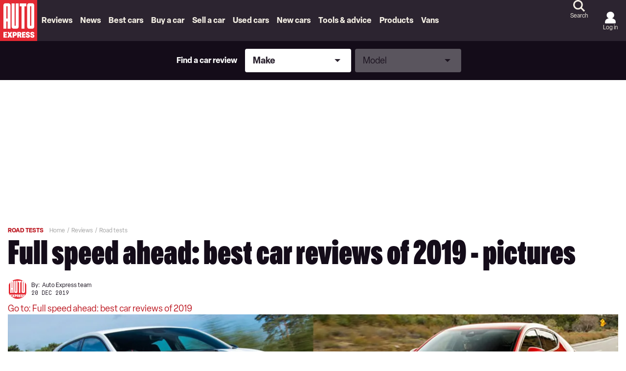

--- FILE ---
content_type: text/html; charset=utf-8
request_url: https://www.autoexpress.co.uk/108727/full-speed-ahead-best-car-reviews-of-2019-pictures
body_size: 123530
content:
<!doctype html>
<html lang="en" class="no-js"><head><link data-rh="true" rel="stylesheet" href="/fonts/fonts.css" fetchpriority="high"/><link data-rh="true" rel="apple-touch-icon" href="/public/logo-auto-express.svg?v2"/><link data-rh="true" as="image" href="https://media.autoexpress.co.uk/image/private/s--d4Ey6zTG--/f_auto,t_content-image-full-mobile@1/v1578309880/autoexpress/2019/12/04_38.jpg" imageSizes="(min-width: 768px) 1260px, (max-width: 768px) 375px, 375px" imageSrcSet="https://media.autoexpress.co.uk/image/private/s--d4Ey6zTG--/f_auto,t_content-image-full-desktop@1/v1578309880/autoexpress/2019/12/04_38.jpg 1260w, https://media.autoexpress.co.uk/image/private/s--d4Ey6zTG--/f_auto,t_content-image-full-mobile@1/v1578309880/autoexpress/2019/12/04_38.jpg 375w" rel="preload" fetchpriority="high"/><link data-rh="true" href="https://www.autoexpress.co.uk/108727/full-speed-ahead-best-car-reviews-of-2019-pictures" rel="canonical"/><script>
          !function () { var e = function () { var e, t = "__tcfapiLocator", a = [], n = window; for (; n;) { try { if (n.frames[t]) { e = n; break } } catch (e) { } if (n === window.top) break; n = n.parent } e || (!function e() { var a = n.document, r = !!n.frames[t]; if (!r) if (a.body) { var i = a.createElement("iframe"); i.style.cssText = "display:none", i.name = t, a.body.appendChild(i) } else setTimeout(e, 5); return !r }(), n.__tcfapi = function () { for (var e, t = arguments.length, n = new Array(t), r = 0; r < t; r++)n[r] = arguments[r]; if (!n.length) return a; if ("setGdprApplies" === n[0]) n.length > 3 && 2 === parseInt(n[1], 10) && "boolean" == typeof n[3] && (e = n[3], "function" == typeof n[2] && n[2]("set", !0)); else if ("ping" === n[0]) { var i = { gdprApplies: e, cmpLoaded: !1, cmpStatus: "stub" }; "function" == typeof n[2] && n[2](i) } else a.push(n) }, n.addEventListener("message", (function (e) { var t = "string" == typeof e.data, a = {}; try { a = t ? JSON.parse(e.data) : e.data } catch (e) { } var n = a.__tcfapiCall; n && window.__tcfapi(n.command, n.version, (function (a, r) { var i = { __tcfapiReturn: { returnValue: a, success: r, callId: n.callId } }; t && (i = JSON.stringify(i)), e.source.postMessage(i, "*") }), n.parameter) }), !1)) }; "undefined" != typeof module ? module.exports = e : e() }();
        </script><script>
        window.dataLayer = window.dataLayer ? window.dataLayer : [];

        window._sp_ = {
          config: {
            accountId: 145,
            baseEndpoint: 'https://aex-mms.autoexpress.co.uk',
            targetingParams: {
              type: 'GDPR'
            },
            events: {
              onMessageReady: function () {
                dataLayer.push({
                  'event': 'cmp-event',
                  'cmp-eventType': 'onMessageReady'
                });
              },
              onMessageChoiceSelect: function (choice_id, choice_type_id) {
                dataLayer.push({
                  'event': 'cmp-event',
                  'cmp-eventType': 'onMessageChoiceSelect',
                  'cmp-choice_id': choice_id,
                  'cmp-choice_type_id': choice_type_id
                });
              },
              onPrivacyManagerAction: function (pmData) {
                dataLayer.push({
                  'event': 'cmp-event',
                  'cmp-eventType': 'onPrivacyManagerAction',
                  'cmp-pmData': pmData
                });
              },
              onMessageChoiceError: function (err) {
                dataLayer.push({
                  'event': 'cmp-event',
                  'cmp-eventType': 'onMessageChoiceError',
                  'cmp-err': err
                });
              },
              onConsentReady: function (consentUUID, euconsent) {
                dataLayer.push({
                  'event': 'cmp-event',
                  'cmp-eventType': 'onConsentReady',
                  'cmp-consentUUID': consentUUID,
                  'cmp-euconsent': euconsent
                });
              },
              onPMCancel: function () {
                dataLayer.push({
                  'event': 'cmp-event',
                  'cmp-eventType': 'onPMCancel'
                });
              },
              onMessageReceiveData: function (data) {
                dataLayer.push({
                  'event': 'cmp-event',
                  'cmp-eventType': 'onMessageReceiveData',
                  'cmp-data': JSON.stringify(data)
                });
              },
              onSPPMObjectReady: function () {
                dataLayer.push({
                  'event': 'cmp-event',
                  'cmp-eventType': 'onSPPMObjectReady'
                });
              }
            }
          }
        }
      </script><script async="" src="https://aex-mms.autoexpress.co.uk/wrapperMessagingWithoutDetection.js" type="text/javascript"></script><script>
        (() => {
          const htmlElement = document.getElementsByTagName('html');
          if (htmlElement && htmlElement.length) {
            htmlElement[0].classList.replace('no-js', 'js');
          }
        })();
        </script><meta charSet="utf-8"/><meta name="viewport" content="width=device-width,minimum-scale=1,initial-scale=1"/><meta name="theme-color" content="#fff"/><style data-chunk="main">/*! Tablesaw - v3.1.2 - 2019-03-19
* https://github.com/filamentgroup/tablesaw
* Copyright (c) 2019 Filament Group; Licensed MIT */
/*! Tablesaw - v3.1.2 - 2019-03-19
* https://github.com/filamentgroup/tablesaw
* Copyright (c) 2019 Filament Group; Licensed MIT */.polaris__faq-modal-container{align-items:center;background-color:hsla(0,0%,51%,.67);display:flex;height:100%;justify-content:center;left:0;padding:0 23px;position:fixed;top:0;width:100%;z-index:9999}.polaris__faq-modal-content{background-color:#fff;border-left:13px solid #e42933;display:flex;flex-direction:column;height:90%;margin:auto;padding:20px 15px;position:relative;width:100%}@media (max-width:47.99em){.polaris__faq-modal-content{border-left:0;border-top:13px solid #e42933}}.polaris__faq-modal-content *{scrollbar-color:#a1a1a1 transparent;scrollbar-width:thin}.polaris__faq-modal-content ::-webkit-scrollbar{width:10px}.polaris__faq-modal-content ::-webkit-scrollbar-track{background:0 0}.polaris__faq-modal-content ::-webkit-scrollbar-thumb{background-color:#a1a1a1;border-radius:7px}.polaris__modal-button{cursor:pointer;text-align:right}
/*! Tablesaw - v3.1.2 - 2019-03-19
* https://github.com/filamentgroup/tablesaw
* Copyright (c) 2019 Filament Group; Licensed MIT */
/*! Tablesaw - v3.1.2 - 2019-03-19
* https://github.com/filamentgroup/tablesaw
* Copyright (c) 2019 Filament Group; Licensed MIT */.polaris__faqs-section{background-color:#f0f0f0;padding:30px 0}@media (min-width:48em){.polaris__faqs-section{padding:45px 0}}.polaris__faqs-section .polaris__faqs-section--title{color:#000;font-family:Oldschool Grotesk Compressed,Adjusted Impact Fallback,Impact,Tahoma,Helvetica,sans-serif;font-size:26px;font-weight:700;line-height:36px;margin-bottom:30px;text-align:center}.polaris__faqs-section .polaris__faqs-section--list{display:grid;grid-gap:30px;grid-template-columns:repeat(1,1fr)}@media (min-width:35.5em)and (max-width:47.99em){.polaris__faqs-section .polaris__faqs-section--list{grid-gap:30px;grid-template-columns:repeat(2,1fr)}}@media (min-width:48em)and (max-width:63.99em){.polaris__faqs-section .polaris__faqs-section--list{grid-gap:50px;grid-template-columns:repeat(3,1fr)}}@media (min-width:64em){.polaris__faqs-section .polaris__faqs-section--list{grid-gap:50px;grid-template-columns:repeat(4,1fr)}}.polaris__faqs-section .polaris__faqs-section--list .polaris__faqs-section--list-item{background-color:#1a3a4e;color:#fff;display:flex;flex-direction:column;font-family:Oldschool Grotesk Compressed,Adjusted Impact Fallback,Impact,Tahoma,Helvetica,sans-serif;font-size:18px;font-weight:400;height:155px;justify-content:space-between;line-height:24px;padding:20px;text-align:center}@media (min-width:64em){.polaris__faqs-section .polaris__faqs-section--list .polaris__faqs-section--list-item{font-size:20px;line-height:24px}}.polaris__faqs-section .polaris__faqs-section--list .polaris__faqs-section--list-item img{cursor:pointer}
/*! Tablesaw - v3.1.2 - 2019-03-19
* https://github.com/filamentgroup/tablesaw
* Copyright (c) 2019 Filament Group; Licensed MIT */
/*! Tablesaw - v3.1.2 - 2019-03-19
* https://github.com/filamentgroup/tablesaw
* Copyright (c) 2019 Filament Group; Licensed MIT */.-body-copy .polaris__hero.polaris__gyc-landing-page--banner{background-color:#f4efe4;height:244px;left:50%;margin:0 -50vw 24px;overflow:hidden;position:relative;right:50%;width:100vw}@media (min-width:48em){.-body-copy .polaris__hero.polaris__gyc-landing-page--banner{height:442px;margin:0 -50vw 60px}}.-body-copy .polaris__hero.polaris__gyc-landing-page--banner .polaris__hero--wrapper{height:100%;left:0;margin:0 auto;max-width:1300px;position:absolute;right:0;top:0;width:100%}.-body-copy .polaris__hero.polaris__gyc-landing-page--banner .polaris__hero--content{align-items:flex-start;background-color:transparent;display:flex;flex-direction:column;gap:16px;height:100%;justify-content:center;margin:0;max-width:100%;padding:48px 0 24px;width:70%}@media (min-width:64em){.-body-copy .polaris__hero.polaris__gyc-landing-page--banner .polaris__hero--content{gap:20px;padding:0 220px;width:100%}}.-body-copy .polaris__hero.polaris__gyc-landing-page--banner .polaris__hero--content .polaris__hero--title{color:#fff;font-size:64px;line-height:52px;margin:0;text-transform:uppercase}@media (min-width:768px){.-body-copy .polaris__hero.polaris__gyc-landing-page--banner .polaris__hero--content .polaris__hero--title{font-size:72px;line-height:60px}}@media (min-width:1024px){.-body-copy .polaris__hero.polaris__gyc-landing-page--banner .polaris__hero--content .polaris__hero--title{font-size:90px;line-height:72px}}.-body-copy .polaris__hero.polaris__gyc-landing-page--banner .polaris__hero--content .polaris__hero--subtitle{font-family:Elza,Adjusted Arial Fallback,Arial,Tahoma,Verdana,Helvetica,sans-serif;font-size:18px;font-weight:400;line-height:24px;margin-top:16px;text-transform:none}.-body-copy .polaris__hero.polaris__gyc-landing-page--banner .polaris__hero--content a{background-color:#e42933;border:2px solid transparent;border-radius:24px;color:#fff;cursor:pointer;display:block;font-size:16px;font-weight:700;height:48px;line-height:22px;outline:0;padding:12px 28px;text-align:center;-webkit-text-decoration:none;text-decoration:none;text-transform:uppercase}.-body-copy .polaris__hero.polaris__gyc-landing-page--banner .polaris__hero--content a:hover{background-color:#bd1a23;border-color:transparent;border-width:2px;color:#fff}.-body-copy .polaris__hero.polaris__gyc-landing-page--banner .polaris__hero--content a:active{background-color:#e42933;border-color:transparent}.-body-copy .polaris__hero.polaris__gyc-landing-page--banner .polaris__hero--content a:focus{background-color:#e42933;border-color:#ffcc02;border-width:2px}.-body-copy .polaris__hero.polaris__gyc-landing-page--banner .polaris__hero--content a.disabled,.-body-copy .polaris__hero.polaris__gyc-landing-page--banner .polaris__hero--content a:disabled{background-color:#f7a6ab;border-color:transparent;color:#fff;cursor:not-allowed}.-body-copy .polaris__hero.polaris__gyc-landing-page--banner .polaris__hero--media:before{background:rgba(0,0,0,.4);content:"";height:100%;position:absolute;width:100%}.-body-copy .polaris__hero.polaris__gyc-landing-page--banner .polaris__hero--media img{height:244px;min-height:244px;-o-object-fit:cover;object-fit:cover;-o-object-position:50% 60%;object-position:50% 60%}@media (min-width:48em){.-body-copy .polaris__hero.polaris__gyc-landing-page--banner .polaris__hero--media img{height:442px;min-height:442px}}
/*! Tablesaw - v3.1.2 - 2019-03-19
* https://github.com/filamentgroup/tablesaw
* Copyright (c) 2019 Filament Group; Licensed MIT */
/*! Tablesaw - v3.1.2 - 2019-03-19
* https://github.com/filamentgroup/tablesaw
* Copyright (c) 2019 Filament Group; Licensed MIT */.polaris__sell-my-car-landing h1{font-size:25.993px}@media (min-width:48em){.polaris__sell-my-car-landing h1{font-size:34px}}.polaris__sell-my-car-landing .polaris__sell-my-car-banner-main{padding:16px}@media (min-width:48em){.polaris__sell-my-car-landing .polaris__sell-my-car-banner-main{display:flex;flex-direction:row;width:100%}.polaris__sell-my-car-landing .polaris__sell-my-car-banner-content{padding:0 30px 0 0;width:50%}.polaris__sell-my-car-landing .polaris__sell-my-car-banner-valuation-tool{width:50%}}.polaris__sell-my-car-landing .polaris__sell-my-car-container{display:block;padding:20px 13px 13px;width:100%}.polaris__sell-my-car-landing .polaris__sell-my-car-action{height:auto;position:relative;text-align:center;width:100%}@media (max-width:47.99em){.polaris__sell-my-car-landing .polaris__sell-my-car-action{position:absolute;text-align:right;top:0}}.polaris__sell-my-car-landing .polaris__sell-my-car-action .polaris__sell-my-car-action-button{margin:0 auto;position:relative}.polaris__sell-my-car-landing .polaris__sell-my-car-action .polaris__sell-my-car-action-button img{cursor:pointer}.polaris__sell-my-car-landing .polaris__sell-my-car-action .polaris__sell-my-car-action-button div{height:46px}@media (max-width:47.99em){.polaris__sell-my-car-landing .polaris__sell-my-car-action .polaris__sell-my-car-action-button div{height:26px;width:26px}}.polaris__sell-my-car-landing .polaris__howDoISellMyCar{position:relative}.polaris__sell-my-car-landing .polaris__howDoISellMyCar-number{color:#e42933;font-size:31px}.polaris__sell-my-car-landing .polaris__howDoISellMyCar-column h5{color:#e42933}@media (max-width:47.99em){.polaris__sell-my-car-landing .polaris__howDoISellMyCar-column{padding-left:3px;padding-top:10px}}.polaris__sell-my-car-landing .polaris__howDoISellMyCar-line-horizontal{background:#e42933;height:2px;margin-bottom:11px;margin-top:40px;padding-right:15px;position:relative;width:100%}@media (max-width:47.99em){.polaris__sell-my-car-landing .polaris__howDoISellMyCar-line-horizontal{margin-bottom:0;margin-top:0;visibility:hidden}}.polaris__sell-my-car-landing .polaris__howDoISellMyCar-arrow-right:before{border:5px solid transparent;border-left:15px solid #e42933;content:"";height:0;position:absolute;right:-15px;top:-4px;width:0}.polaris__sell-my-car-landing .polaris__whatIs{margin-top:50px;padding-bottom:5px}@media (min-width:48em){.polaris__sell-my-car-landing .polaris__whatIs-innerWrapper{display:grid;grid-gap:20px;grid-template-columns:1fr 1fr}}.polaris__sell-my-car-landing .polaris__whatIs-desc{background-color:#f0f0f0;border-left:6px solid #e42933;display:flex;flex-direction:column;padding:18px}@media (max-width:47.99em){.polaris__sell-my-car-landing .polaris__whatIs-desc{border-left:0;border-top:6px solid #e42933;margin-top:35px;text-align:left}}.polaris__sell-my-car-landing .polaris__whatIs-desc h3,.polaris__sell-my-car-landing .polaris__whatIs-detail .polaris__whatIs-detail-title{font-size:26px}.polaris__sell-my-car-landing .polaris__whatIs-desc form{margin-top:10px}@media (max-width:47.99em){.polaris__sell-my-car-landing .polaris__whatIs-title{margin-top:50px;text-align:center}}.polaris__sell-my-car-landing .polaris__whatIs-list{display:flex;flex-flow:row wrap;padding:15px;text-align:left;width:100%}.polaris__sell-my-car-landing .polaris__whatIs-icon{padding-right:10px}@media (max-width:47.99em){.polaris__sell-my-car-landing .polaris__whatIs-icon{flex:100%;text-align:center}}.polaris__sell-my-car-landing .polaris__whatIs-icon img{height:106px;width:106px}.polaris__sell-my-car-landing .polaris__whatIs-detail{flex:80%;text-align:left}@media (max-width:47.99em){.polaris__sell-my-car-landing .polaris__whatIs-detail{flex:100%;text-align:center}}
/*! Tablesaw - v3.1.2 - 2019-03-19
* https://github.com/filamentgroup/tablesaw
* Copyright (c) 2019 Filament Group; Licensed MIT */
/*! Tablesaw - v3.1.2 - 2019-03-19
* https://github.com/filamentgroup/tablesaw
* Copyright (c) 2019 Filament Group; Licensed MIT */.polaris__body.-has-embed__new_car_deals .polaris__subtitle-container{display:flex;flex-direction:column;justify-content:center;margin-bottom:15px}@media (min-width:48em){.polaris__body.-has-embed__new_car_deals .polaris__subtitle-container{flex-direction:row}}.polaris__newCarDeals--page-1 .polaris__brand-content{display:grid;grid-template-columns:repeat(2,1fr)}@media (min-width:48em){.polaris__newCarDeals--page-1 .polaris__brand-content{grid-template-columns:repeat(4,1fr)}}@media (min-width:64em){.polaris__newCarDeals--page-1 .polaris__brand-content{grid-template-columns:repeat(6,1fr)}}.polaris__newCarDeals--page-1 .polaris__brand-image{align-self:center;height:auto;margin:auto;max-height:90px;max-width:100px}.polaris__newCarDeals--page-1 .polaris__brand-title{background-color:#1a3a4e;color:#fff;font-family:Oldschool Grotesk Compressed,Adjusted Impact Fallback,Impact,Tahoma,Helvetica,sans-serif;font-size:18px;font-weight:500;line-height:28px;padding:5px 20px;text-align:left}.polaris__newCarDeals--page-1 .polaris__brand-link{border-bottom:1px dashed #1a3a4e;border-right:1px dashed #1a3a4e;box-sizing:border-box;cursor:pointer;display:flex;flex-direction:column;min-height:144px}.polaris__newCarDeals--page-1 .polaris__brand-link:nth-child(2n),.polaris__newCarDeals--page-1.widget .polaris__brand-link:nth-child(2n){border-right:0}@media (min-width:48em){.polaris__newCarDeals--page-1 .polaris__brand-link:nth-child(2n){border-right:1px dashed #1a3a4e}.polaris__newCarDeals--page-1 .polaris__brand-link:nth-child(4n){border-right:0}}@media (min-width:64em){.polaris__newCarDeals--page-1 .polaris__brand-link:nth-child(2n),.polaris__newCarDeals--page-1 .polaris__brand-link:nth-child(4n){border-right:1px dashed #1a3a4e}.polaris__newCarDeals--page-1 .polaris__brand-link:nth-child(6n){border-right:0}}.polaris__newCarDeals--page-1.widget .polaris__brand-link{border-bottom:2px solid #dfdfdf;border-right:2px solid #dfdfdf}.polaris__newCarDeals--page-1.widget .polaris__brand-link:nth-last-child(-n+2):nth-child(odd),.polaris__newCarDeals--page-1.widget .polaris__brand-link:nth-last-child(-n+2):nth-child(odd)~div{border-bottom:0}@media (min-width:48em){.polaris__newCarDeals--page-1.widget .polaris__brand-link:nth-child(2n){border-right:2px solid #dfdfdf}.polaris__newCarDeals--page-1.widget .polaris__brand-link:nth-last-child(-n+4):nth-child(4n+1),.polaris__newCarDeals--page-1.widget .polaris__brand-link:nth-last-child(-n+4):nth-child(4n+1)~div{border-bottom:0}}@media (min-width:64em){.polaris__newCarDeals--page-1.widget .polaris__brand-link:nth-child(6n){border-right:0}.polaris__newCarDeals--page-1.widget .polaris__brand-link:nth-last-child(-n+6):nth-child(6n+1),.polaris__newCarDeals--page-1.widget .polaris__brand-link:nth-last-child(-n+6):nth-child(6n+1)~div{border-bottom:0}}
/*! Tablesaw - v3.1.2 - 2019-03-19
* https://github.com/filamentgroup/tablesaw
* Copyright (c) 2019 Filament Group; Licensed MIT */
/*! Tablesaw - v3.1.2 - 2019-03-19
* https://github.com/filamentgroup/tablesaw
* Copyright (c) 2019 Filament Group; Licensed MIT */.polaris__body.-has-embed__new_car_deals .polaris__newCarDeals--page-2 .polaris__brand-header-container{align-items:center;display:flex;justify-content:center;padding-bottom:20px}.polaris__body.-has-embed__new_car_deals .polaris__newCarDeals--page-2 .polaris__brand-header-container img{margin-left:15px;max-height:40px}.polaris__body.-has-embed__new_car_deals .polaris__newCarDeals--page-2 .polaris__brand-selection-image-container{height:306px;overflow:hidden;width:100%}.polaris__body.-has-embed__new_car_deals .polaris__newCarDeals--page-2 .polaris__brand-selection-image{background-size:contain;height:100%;-o-object-fit:cover;object-fit:cover;-o-object-position:center;object-position:center;width:100%}.polaris__body.-has-embed__new_car_deals .polaris__newCarDeals--page-2 .polaris__brand-selection-content{display:grid;grid-gap:19px;grid-template-columns:repeat(1,1fr)}@media (min-width:48em){.polaris__body.-has-embed__new_car_deals .polaris__newCarDeals--page-2 .polaris__brand-selection-content{align-items:end;grid-template-columns:repeat(2,1fr)}}@media (min-width:64em){.polaris__body.-has-embed__new_car_deals .polaris__newCarDeals--page-2 .polaris__brand-selection-content{grid-template-columns:repeat(3,1fr)}}@media (min-width:78.75em){.polaris__body.-has-embed__new_car_deals .polaris__newCarDeals--page-2 .polaris__brand-selection-content{grid-template-columns:repeat(4,1fr)}}.polaris__body.-has-embed__new_car_deals .polaris__newCarDeals--page-2 .polaris__brand-selection-link{box-sizing:border-box;cursor:pointer;position:relative;width:100%}.polaris__body.-has-embed__new_car_deals .polaris__newCarDeals--page-2 .polaris__brand-selection-cta-container{background-color:#000;bottom:0;color:#fff;position:absolute;width:100%}.polaris__body.-has-embed__new_car_deals .polaris__newCarDeals--page-2 .polaris__brand-selection-title{display:inline-block;font-family:Oldschool Grotesk Compressed,Adjusted Impact Fallback,Impact,Tahoma,Helvetica,sans-serif;font-size:22px;font-weight:700;padding:5px 20px 5px 10px;text-align:left;width:calc(100% - 136px)}@media (min-width:48em){.polaris__body.-has-embed__new_car_deals .polaris__newCarDeals--page-2 .polaris__brand-selection-title{font-size:18px;width:calc(100% - 121px)}}.polaris__body.-has-embed__new_car_deals .polaris__newCarDeals--page-2 .polaris__brand-selection-button{border:2px solid transparent;border-radius:0;bottom:0;cursor:pointer;font-size:18px;font-weight:500;height:45px;position:absolute;right:0;text-transform:uppercase}@media (min-width:48em){.polaris__body.-has-embed__new_car_deals .polaris__newCarDeals--page-2 .polaris__brand-selection-button{font-size:14px}}
/*! Tablesaw - v3.1.2 - 2019-03-19
* https://github.com/filamentgroup/tablesaw
* Copyright (c) 2019 Filament Group; Licensed MIT */
/*! Tablesaw - v3.1.2 - 2019-03-19
* https://github.com/filamentgroup/tablesaw
* Copyright (c) 2019 Filament Group; Licensed MIT */.polaris__app .polaris__body.-has-embed__new_car_deals .polaris__gallery .polaris__gallery--slide-info,.tablesaw-stack td .tablesaw-cell-label,.tablesaw-stack th .tablesaw-cell-label{display:none}.polaris__app .polaris__body.-has-embed__new_car_deals .polaris__model-selection-image{background-size:contain;height:100%;-o-object-fit:cover;object-fit:cover;-o-object-position:center;object-position:center;width:100%}.polaris__app .polaris__body.-has-embed__new_car_deals .polaris__model-selection-actions{display:flex;flex-wrap:wrap;gap:14px;justify-content:center}@media (min-width:64em){.polaris__app .polaris__body.-has-embed__new_car_deals .polaris__model-selection-actions{justify-content:start;margin:auto;width:435px}}.polaris__app .polaris__body.-has-embed__new_car_deals .polaris__model-selection-link{flex:50%}.polaris__app .polaris__body.-has-embed__new_car_deals .polaris__model-selection-title{background-color:#000;color:#fff;display:flex;font-size:16px;font-weight:700;padding:5.3333333333px;text-align:center;width:100%}.polaris__app .polaris__body.-has-embed__new_car_deals .polaris__gallery{margin:auto;width:auto}.polaris__app .polaris__body.-has-embed__new_car_deals .polaris__gallery .polaris__gallery--navigation button.polaris__button{background-size:auto 24px}.polaris__app .polaris__body.-has-embed__new_car_deals .polaris__gallery .polaris__gallery--navigation button.polaris__button.polaris__gallery--next{align-items:center;background-color:#e42933;border:0;display:flex;height:56px;justify-content:center;padding:0;width:33px}.polaris__app .polaris__body.-has-embed__new_car_deals .polaris__gallery .polaris__gallery--navigation button.polaris__button.polaris__gallery--previous{align-items:center;background-color:#e42933;border:0;border-radius:0 150px 150px 0;display:flex;height:56px;justify-content:center;padding:0;width:33px}.polaris__app .polaris__body.-has-embed__new_car_deals .polaris__gallery .polaris__gallery--navigation button.polaris__button.polaris__gallery--next{border-radius:150px 0 0 150px}.polaris__app .polaris__body.-has-embed__new_car_deals .polaris__gallery button.polaris__button.polaris__gallery--previous{background-image:url(/assets/6c8fd5b412143f965139.svg);background-position:0}.polaris__app .polaris__body.-has-embed__new_car_deals .polaris__gallery button.polaris__button.polaris__gallery--next{background-image:url(/assets/bd60d18164d773428414.svg);background-position:100%}.polaris__app .polaris__body.-has-embed__new_car_deals .polaris__model-header-container{align-items:center;display:flex;padding-bottom:20px}.polaris__app .polaris__body.-has-embed__new_car_deals .polaris__model-header-container img{margin-left:15px;max-height:40px}.polaris__app .polaris__body.-has-embed__new_car_deals .polaris__text-container{margin-bottom:30px;padding-top:20px}.polaris__app .polaris__body.-has-embed__new_car_deals .polaris__copy-container{color:#fff;text-align:center}.polaris__app .polaris__body.-has-embed__new_car_deals .polaris__copy-container .polaris__copy-container--text-first-line{font-family:Oldschool Grotesk Compressed,Adjusted Impact Fallback,Impact,Tahoma,Helvetica,sans-serif;font-size:30px;font-weight:700;line-height:36px}.polaris__app .polaris__body.-has-embed__new_car_deals .polaris__copy-container .polaris__copy-container--text-second-line{font-size:18px;font-weight:500;line-height:24px;margin-bottom:15px}.polaris__app .polaris__body.-has-embed__new_car_deals .polaris__model-selection-cta{background-color:#001dff;border-color:#001dff;color:#fff;font-size:14px;line-height:24px;padding:5px 20px;text-align:center;text-transform:uppercase;width:100%}.polaris__app .polaris__body.-has-embed__new_car_deals .polaris__model-selection-cta:hover{background-color:#ca0202;border-color:#ca0202;color:#fff}.polaris__app .polaris__body.-has-embed__new_car_deals .polaris__model-selection-cta:active,.polaris__app .polaris__body.-has-embed__new_car_deals .polaris__model-selection-cta:focus,.polaris__app .polaris__body.-has-embed__new_car_deals .polaris__model-selection-cta:hover{outline:0}.-body-copy .polaris__app .polaris__body.-has-embed__new_car_deals .polaris__model-selection-cta{color:#fff;font-weight:500}.-body-copy .polaris__app .polaris__body.-has-embed__new_car_deals .polaris__model-selection-cta:hover{color:#fff;-webkit-text-decoration:none;text-decoration:none}.polaris__app .polaris__body.-has-embed__new_car_deals .polaris__model-selection-readmore-cta{background-color:#fff;border:2px solid #2e6688;border-radius:4px;color:#2e6688;font-size:30.005px;font-weight:700;line-height:40px;padding:12px 48px;text-align:center;-webkit-text-decoration:none;text-decoration:none;text-transform:uppercase;width:100%}.polaris__app .polaris__body.-has-embed__new_car_deals .polaris__actions-section-container{background-color:#1a3a4e;padding:20px}@media (min-width:64em){.polaris__app .polaris__body.-has-embed__new_car_deals .polaris__actions-section-container{padding:26px 40px}}.polaris__app .polaris__body.-has-embed__new_car_deals .polaris__container_section{display:flex;margin-top:45px}.polaris__app .polaris__body.-has-embed__new_car_deals .polaris__description-section{padding:0 20px;width:100%}.polaris__app .polaris__body.-has-embed__new_car_deals .polaris__slider-section{max-width:588px;position:relative}@media (min-width:64em){.polaris__app .polaris__body.-has-embed__new_car_deals .polaris__slider-section{min-width:588px}}.polaris__app .polaris__body.-has-embed__new_car_deals .polaris__model-selection-social-embed{width:100%}@media (min-width:64em){.polaris__app .polaris__body.-has-embed__new_car_deals .polaris__model-selection-social-embed{width:588px}}
/*! Tablesaw - v3.1.2 - 2019-03-19
* https://github.com/filamentgroup/tablesaw
* Copyright (c) 2019 Filament Group; Licensed MIT */
/*! Tablesaw - v3.1.2 - 2019-03-19
* https://github.com/filamentgroup/tablesaw
* Copyright (c) 2019 Filament Group; Licensed MIT */.polaris__body.-has-embed__new_car_deals .-body-full-width{padding:0 16px}@media (min-width:78.75em){.polaris__body.-has-embed__new_car_deals .-body-full-width{padding:0}}.polaris__body.-has-embed__new_car_deals .polaris__title-container,.polaris__body.-has-embed__new_car_deals h2{text-align:center}@media (max-width:47.99em){.polaris__body.-has-embed__new_car_deals h2{font-size:22px}}.polaris__body.-has-embed__new_car_deals .polaris__heading.polaris__article--subtitle{margin-bottom:15px}@media (min-width:48em){.polaris__body.-has-embed__new_car_deals .polaris__heading.polaris__article--subtitle{margin-bottom:30px}}.polaris__body.-has-embed__new_car_deals .polaris__title-container>p,.polaris__body.-has-embed__new_car_deals p.polaris__brand-header-text,.polaris__body.-has-embed__new_car_deals p.polaris__model-header-text{color:#1a3a4e;font-family:Oldschool Grotesk Compressed,Adjusted Impact Fallback,Impact,Tahoma,Helvetica,sans-serif;font-size:22px;font-weight:700;text-transform:uppercase}@media (min-width:48em){.polaris__body.-has-embed__new_car_deals .polaris__title-container>p,.polaris__body.-has-embed__new_car_deals p.polaris__brand-header-text,.polaris__body.-has-embed__new_car_deals p.polaris__model-header-text{font-size:30px}}.polaris__body.-has-embed__new_car_deals p.polaris__brand-header-text,.polaris__body.-has-embed__new_car_deals p.polaris__model-header-text{margin:0}.polaris__body.-has-embed__new_car_deals .polaris__newCarDeals--page-1 .polaris__brand-body-container p,.polaris__body.-has-embed__new_car_deals .polaris__newCarDeals--page-1 .polaris__subtitle-container p,.polaris__body.-has-embed__new_car_deals .polaris__newCarDeals--page-2 .polaris__brand-body-container p,.polaris__body.-has-embed__new_car_deals .polaris__newCarDeals--page-2 .polaris__subtitle-container p{font-weight:500;margin-left:auto;margin-right:auto;max-width:839px;text-align:center}.polaris__ncd--loading-styles{color:#e42933;display:flex;font-family:Oldschool Grotesk Compressed,Adjusted Impact Fallback,Impact,Tahoma,Helvetica,sans-serif;font-size:26px;font-weight:600;justify-content:center;line-height:36px;margin-top:30%}.polaris__ncd--loading-styles div{margin:20px auto auto}
/*! Tablesaw - v3.1.2 - 2019-03-19
* https://github.com/filamentgroup/tablesaw
* Copyright (c) 2019 Filament Group; Licensed MIT */
/*! Tablesaw - v3.1.2 - 2019-03-19
* https://github.com/filamentgroup/tablesaw
* Copyright (c) 2019 Filament Group; Licensed MIT */.polaris__gycsmc-promo-block{background-color:#2c2430;border-radius:8px;color:#fff;display:flex;flex-direction:column;margin:0 16px;padding:24px 16px;row-gap:18px}@media (min-width:48em){.polaris__gycsmc-promo-block{align-items:center;-moz-column-gap:18px;column-gap:18px;flex-direction:row;justify-content:space-between;margin:0;min-height:220px;padding:30px 37px}}.polaris__gycsmc-promo-block.-body-placeholder-block{margin:0 0 32px}@media (min-width:48em){.polaris__gycsmc-promo-block.-body-placeholder-block{margin:0 0 100px}}.polaris__gycsmc-promo-block--title{font-family:Oldschool Grotesk Compressed,Adjusted Impact Fallback,Impact,Tahoma,Helvetica,sans-serif;font-size:36px;font-weight:900;line-height:32px;margin:0}@media (min-width:768px){.polaris__gycsmc-promo-block--title{font-size:48px;line-height:36px}}@media (min-width:1024px){.polaris__gycsmc-promo-block--title{font-size:90px;line-height:72px}}.polaris__gycsmc-promo-block--buttons{align-items:center;display:flex;gap:12px}@media (min-width:48em){.polaris__gycsmc-promo-block--buttons{max-width:398px;width:100%}}.polaris__gycsmc-promo-block--buttons .polaris__gycsmc-promo-block--gyc{background-color:#e42933;border:2px solid transparent;color:#fff;cursor:pointer;font-size:16px;font-weight:700;line-height:22px;outline:0;text-align:center;text-transform:uppercase}.polaris__gycsmc-promo-block--buttons .polaris__gycsmc-promo-block--gyc:hover{background-color:#bd1a23;border-color:transparent;border-width:2px;color:#fff}.polaris__gycsmc-promo-block--buttons .polaris__gycsmc-promo-block--gyc:active{background-color:#e42933;border-color:transparent}.polaris__gycsmc-promo-block--buttons .polaris__gycsmc-promo-block--gyc:focus{background-color:#e42933;border-color:#ffcc02;border-width:2px}.polaris__gycsmc-promo-block--buttons .polaris__gycsmc-promo-block--gyc.disabled,.polaris__gycsmc-promo-block--buttons .polaris__gycsmc-promo-block--gyc:disabled{background-color:#f7a6ab;border-color:transparent;color:#fff;cursor:not-allowed}.polaris__gycsmc-promo-block--buttons .polaris__gycsmc-promo-block--smc{background-color:hsla(0,0%,100%,.12);border:2px solid transparent;color:#fff;cursor:pointer;font-size:16px;font-weight:700;line-height:22px;outline:0;text-align:center;text-transform:uppercase}.polaris__gycsmc-promo-block--buttons .polaris__gycsmc-promo-block--smc:hover{background-color:hsla(0,0%,100%,.24);border-color:transparent;border-width:2px;color:#fff}.polaris__gycsmc-promo-block--buttons .polaris__gycsmc-promo-block--smc:active{background-color:hsla(0,0%,100%,.12);border-color:transparent}.polaris__gycsmc-promo-block--buttons .polaris__gycsmc-promo-block--smc:focus{background-color:hsla(0,0%,100%,.12);border-color:#ffcc02;border-width:2px}.polaris__gycsmc-promo-block--buttons .polaris__gycsmc-promo-block--smc.disabled,.polaris__gycsmc-promo-block--buttons .polaris__gycsmc-promo-block--smc:disabled{background-color:hsla(0,0%,100%,.06);border-color:transparent;color:#fff;cursor:not-allowed}.polaris__gycsmc-promo-block--buttons .polaris__gycsmc-promo-block--gyc,.polaris__gycsmc-promo-block--buttons .polaris__gycsmc-promo-block--smc{border-radius:48px;flex-grow:1;max-width:193px;padding:3px 8px;width:100%}@media (min-width:48em){.polaris__gycsmc-promo-block--buttons .polaris__gycsmc-promo-block--gyc,.polaris__gycsmc-promo-block--buttons .polaris__gycsmc-promo-block--smc{padding:11px 16px}}.polaris__gycsmc-promo-block--buttons .polaris__gycsmc-promo-block--gyc:focus,.polaris__gycsmc-promo-block--buttons .polaris__gycsmc-promo-block--gyc:hover,.polaris__gycsmc-promo-block--buttons .polaris__gycsmc-promo-block--smc:focus,.polaris__gycsmc-promo-block--buttons .polaris__gycsmc-promo-block--smc:hover{-webkit-text-decoration:none;text-decoration:none}
/*! Tablesaw - v3.1.2 - 2019-03-19
* https://github.com/filamentgroup/tablesaw
* Copyright (c) 2019 Filament Group; Licensed MIT */
/*! Tablesaw - v3.1.2 - 2019-03-19
* https://github.com/filamentgroup/tablesaw
* Copyright (c) 2019 Filament Group; Licensed MIT */.polaris__buybox{background-color:#f4efe4;border-radius:4px;color:#140c19;margin-bottom:28px;padding:20px 16px}.polaris__buybox.-hasLabel{padding-bottom:8px}.polaris__buybox .polaris__buybox-top{display:flex;flex-direction:row;justify-content:space-between}.polaris__buybox .polaris__buybox-top .polaris__buybox-item__logo{flex:0 0 40px;height:40px;position:relative;top:-10px;width:40px}.polaris__buybox .polaris__buybox-top .polaris__buybox-item__logo img{height:40px}@media (min-width:48em){.polaris__buybox .polaris__buybox-top .polaris__buybox-item__logo{top:0}}.polaris__buybox .polaris__buybox-subtitle{font-size:18px;font-weight:700;line-height:24px;margin-bottom:8px}.polaris__buybox .polaris__buybox-title{font-family:Oldschool Grotesk Compressed,Adjusted Impact Fallback,Impact,Tahoma,Helvetica,sans-serif;font-size:28px;font-weight:900;line-height:24px;margin-bottom:8px}@media (min-width:768px){.polaris__buybox .polaris__buybox-title{font-size:48px;line-height:40px}}@media (min-width:1024px){.polaris__buybox .polaris__buybox-title{font-size:48px;line-height:40px}}.polaris__buybox .polaris__buybox-description{color:#140c19;font-size:16px;line-height:22px;margin-bottom:16px}.polaris__buybox .polaris__buybox-items{display:flex;flex-direction:column;gap:16px;margin-bottom:16px}.polaris__buybox .polaris__buybox-item{background-color:#140c19;border:2px solid #140c19;border-radius:8px;color:#fff;display:flex;flex-direction:row;justify-content:space-between;padding:14px 12px}.polaris__buybox .polaris__buybox-item:hover{background-color:#2c2430;-webkit-text-decoration:none;text-decoration:none}.polaris__buybox .polaris__buybox-item:focus{background-color:#140c19;border-color:#ffcc02}.polaris__buybox .polaris__buybox-item:focus .polaris__buybox-item__title,.polaris__buybox .polaris__buybox-item:hover .polaris__buybox-item__title{color:#fff;-webkit-text-decoration:none;text-decoration:none}.polaris__buybox .polaris__buybox-item:focus,.polaris__buybox .polaris__buybox-item:focus .polaris__buybox-item__subtitle,.polaris__buybox .polaris__buybox-item:hover .polaris__buybox-item__subtitle{-webkit-text-decoration:none;text-decoration:none}.polaris__buybox .polaris__buybox-item__details{display:flex;flex-direction:column;justify-content:space-between;position:relative}.polaris__buybox .polaris__buybox-item__details .polaris__buybox-item__title{color:#fff;font-size:16px;font-weight:700;line-height:22px}.polaris__buybox .polaris__buybox-item__details .polaris__buybox-item__subtitle{font-size:16px;font-weight:400;line-height:22px}.polaris__buybox .polaris__buybox-item__icon{align-self:center;height:48px}.polaris__buybox .polaris__buybox-item__icon svg{background-color:#fff;border-radius:50%;fill:#140c19;height:48px;padding:16px;width:48px}.polaris__buybox .polaris__buybox__label{color:#140c19;font-family:wowmeta,Adjusted Trebuchet MS Fallback wowmeta,Adjusted Tahoma Fallback,Tahoma,Helvetica,sans-serif;font-size:12px;line-height:16px;margin-top:8px;text-align:center;text-transform:uppercase}
/*! Tablesaw - v3.1.2 - 2019-03-19
* https://github.com/filamentgroup/tablesaw
* Copyright (c) 2019 Filament Group; Licensed MIT */
/*! Tablesaw - v3.1.2 - 2019-03-19
* https://github.com/filamentgroup/tablesaw
* Copyright (c) 2019 Filament Group; Licensed MIT */.polaris__modal-container{align-items:center;background-color:hsla(0,0%,51%,.67);display:flex;height:100%;justify-content:center;left:0;padding:0 23px;position:fixed;top:0;width:100%;z-index:9999}.polaris__modal-container .polaris__modal-content{background-color:#fff;border-radius:8px;display:flex;flex-direction:column;margin:auto;padding:20px 15px;position:relative}.polaris__modal-container .polaris__modal-content .polaris__modal-close{background-color:transparent;border:0;cursor:pointer;height:20px;opacity:1;position:absolute;right:20px;top:20px;width:20px}@media (min-width:64em){.polaris__modal-container .polaris__modal-content .polaris__modal-close-visible{display:none}}.polaris__modal-container .polaris__modal-content .polaris__modal-close:after,.polaris__modal-container .polaris__modal-content .polaris__modal-close:before{background-color:#2c2430;content:" ";height:25px;left:12px;position:absolute;top:-2px;width:3px}.polaris__modal-container .polaris__modal-content .polaris__modal-close:before{transform:rotate(45deg)}.polaris__modal-container .polaris__modal-content .polaris__modal-close:after{transform:rotate(-45deg)}.polaris__visible{display:none}
/*! Tablesaw - v3.1.2 - 2019-03-19
* https://github.com/filamentgroup/tablesaw
* Copyright (c) 2019 Filament Group; Licensed MIT */
/*! Tablesaw - v3.1.2 - 2019-03-19
* https://github.com/filamentgroup/tablesaw
* Copyright (c) 2019 Filament Group; Licensed MIT */.polaris__bannerEvent-container{height:100%;padding-top:20px}.polaris__bannerEvent-title{color:#1a3a4e;opacity:1;text-align:center}.polaris__bannerEvent-desc{font-size:16px;text-align:center}.polaris__bannerEvent-iframe{height:100%;position:relative;width:100%}.polaris__modal-container .polaris__modal-content{height:100%;max-width:1584px;width:100%}.polaris__modal-container{padding-bottom:20px;padding-top:20px}
/*! Tablesaw - v3.1.2 - 2019-03-19
* https://github.com/filamentgroup/tablesaw
* Copyright (c) 2019 Filament Group; Licensed MIT */
/*! Tablesaw - v3.1.2 - 2019-03-19
* https://github.com/filamentgroup/tablesaw
* Copyright (c) 2019 Filament Group; Licensed MIT */.polaris__footer{background:#2c2430;margin:0;padding:0;position:relative}.polaris__footer p{color:#fff;font-size:14px;line-height:20px;margin:0 0 16px}.polaris__footer-landing{margin:0}@media (max-width:47.99em){.polaris__footer-landing{padding:15px}.polaris__reduced-footer-landing{padding-bottom:100px!important}}.polaris__footer--row{padding:24px}.polaris__footer--row:last-of-type{background-color:#140c19}@media (min-width:64em){.polaris__footer--row{padding:24px}}.polaris__footer--navigation{align-items:baseline;display:flex;justify-content:space-between;margin:0}@media (min-width:48em){.polaris__footer--navigation{margin-bottom:0}}.polaris__footer--navigation ul{list-style-type:none;margin:0;padding:0}@media (min-width:64em){.polaris__footer--navigation ul{display:flex;flex-wrap:wrap;gap:16px}}.polaris__footer--navigation li{display:block;margin:0 0 16px}.polaris__footer--navigation li:last-child{margin-bottom:0}@media (min-width:64em){.polaris__footer--navigation li{margin:0}}.polaris__footer--navigation a{color:#fff;display:inline-block;font-size:14px;font-weight:700;line-height:20px;margin:0;text-transform:none}.polaris__footer--navigation a:hover{color:#fff}.polaris__social.polaris__footer--social{display:flex;justify-content:center}@media (min-width:48em){.polaris__social.polaris__footer--social{justify-content:flex-end}}.polaris__social.polaris__footer--social a{align-items:center;background-color:transparent;border-radius:0;display:inline-flex;height:0;justify-content:center;margin:0;position:relative;width:40px}.polaris__social.polaris__footer--social a:before{align-items:center;color:#fff;display:flex;height:100%;justify-content:center;left:0;position:absolute;text-indent:0;top:0;width:100%}.polaris__social.polaris__footer--social a .polaris__social--icon,.polaris__social.polaris__footer--social a:hover .polaris__social--icon{background-color:transparent}.polaris__footer--copyright p{color:#fff;margin:0;text-align:center}@media (min-width:64em){.polaris__footer--copyright p{text-align:left}}.polaris__footer--legal-disclaimer{margin-bottom:48px}.polaris__footer--legal-disclaimer p{color:#fff;font-size:16px;line-height:22px;max-width:1130px;padding-left:17px;position:relative}.polaris__footer--legal-disclaimer p:before{left:0;position:absolute}.polaris__footer--legal-disclaimer p:first-of-type:before{content:"*"}.polaris__footer--legal-disclaimer p:nth-of-type(2):before{content:"**"}.polaris__footer--legal-disclaimer p a,.polaris__footer--legal-disclaimer p a:hover{color:#fff;-webkit-text-decoration:underline;text-decoration:underline}
/*! Tablesaw - v3.1.2 - 2019-03-19
* https://github.com/filamentgroup/tablesaw
* Copyright (c) 2019 Filament Group; Licensed MIT */
/*! Tablesaw - v3.1.2 - 2019-03-19
* https://github.com/filamentgroup/tablesaw
* Copyright (c) 2019 Filament Group; Licensed MIT */.tablesaw{border:0;border-collapse:collapse;empty-cells:show;max-width:100%;padding:0;width:100%}.tablesaw *{box-sizing:border-box}.tablesaw-stack td .tablesaw-cell-label,.tablesaw-stack th .tablesaw-cell-label{display:none}@media only all{.tablesaw-stack{clear:both}.tablesaw-stack td,.tablesaw-stack th{display:block;text-align:left}.tablesaw-stack tr{clear:both;display:table-row}.tablesaw-stack td .tablesaw-cell-label,.tablesaw-stack th .tablesaw-cell-label{display:inline-block;padding:0 .6em 0 0;width:30%}.tablesaw-stack td .tablesaw-cell-label-top,.tablesaw-stack th .tablesaw-cell-label-top{display:block;margin:.4em 0;padding:.4em 0}.tablesaw-cell-label{display:block}.tablesaw-stack tbody th.group{margin-top:-1px}.tablesaw-stack th.group b.tablesaw-cell-label{display:none!important}}.polaris__header{background:#2c2430;position:relative;top:0;z-index:9999}@media (max-width:63.99em){.-search-open .polaris__header{background-color:transparent;height:100vh;margin:0;overflow:auto;position:fixed;width:100%}}.polaris__header .polaris__button{color:#f4efe4;cursor:pointer;font-size:12px;height:60px;line-height:16px;padding:12px 4px 8px;transition:none;width:64px}.polaris__header-landing{margin-bottom:0}.polaris__header--logo img{height:84px;max-width:none}@media (max-width:63.99em){.-is-search-open .polaris__header--logo{display:none}}.polaris__header--inner{align-items:end;display:flex;gap:24px;height:84px;justify-content:space-between;margin:0 auto;max-width:1300px;position:relative;width:100%}.polaris__header--inner .polaris__heading{color:#f4efe4;font-family:Oldschool Grotesk Compressed,Adjusted Impact Fallback,Impact,Tahoma,Helvetica,sans-serif;font-size:36px;line-height:32px;text-transform:uppercase}@media (max-width:63.99em){.-search-open .polaris__header--inner{align-items:start;height:100%}}.polaris__navigation--heading-wrapper,.polaris__search--heading-wrapper{display:none}@media (max-width:63.99em){.-is-search-open .polaris__search--heading-wrapper{display:flex;height:84px;justify-content:space-between;padding:26px 0 0 16px;width:100%}.-is-search-open .polaris__search--heading-wrapper .polaris__header--search-button.polaris__button{display:block;font-weight:400;text-transform:capitalize}.polaris__navigation--heading-wrapper{background-color:#2c2430;display:block;display:flex;flex-direction:row;height:84px;justify-content:space-between;min-height:84px}.polaris__navigation--heading-wrapper .polaris__navigation--heading{color:#f4efe4;display:block;line-height:0;margin:auto 0;padding:0 16px;position:relative;text-transform:uppercase;top:4px}.polaris__navigation--heading-wrapper .polaris__header--menu-button.polaris__button{align-self:end;background:url(/assets/3c695e58af9383634519.svg) no-repeat top}}.polaris__header--menu-button.polaris__button{background:url(/assets/94de8d41f62a61de3624.svg) no-repeat top}.polaris__header--menu-button.polaris__button:hover{background-color:transparent}@media (min-width:64em){.polaris__header--menu-button.polaris__button{display:none}}.-account-menu-open .polaris__header--menu-button.polaris__button{align-self:end;background:url(/assets/3c695e58af9383634519.svg) no-repeat top}@media (max-width:63.99em){.-account-menu-open .polaris__header--menu-button.polaris__button{display:block}}.polaris__header--account-button.polaris__button{background:url(/assets/aed90e1507447328f8d3.svg) no-repeat top}@media (min-width:64em){.polaris__header--account-button.polaris__button,.polaris__header--login .polaris__header--navigation{display:none}.polaris__header--login .polaris__navigation--heading-wrapper,.polaris__header--login .polaris__navigation--heading-wrapper .polaris__button{display:block}.-account-menu-open .polaris__header--login .polaris__navigation--heading-wrapper .polaris__button{height:54px;text-indent:-9999px}}.polaris__header--login .polaris__button{background:url(/assets/aed90e1507447328f8d3.svg) no-repeat top}.polaris__header--login .polaris__button:hover{background-color:transparent}@media (max-width:63.99em){.-is-search-open .polaris__header--login{display:none}}@media (min-width:64em){.polaris__header--login{align-self:flex-end;order:3}}.polaris__header--login nav li a{align-items:center;display:flex;gap:8px}.polaris__header--login nav li a:before{display:block;height:22px}.polaris__header--login nav li:first-of-type a:before{content:url(/assets/ce1464b9d82037b5519a.svg)}.polaris__header--login nav li:nth-of-type(2) a:before{content:url(/assets/45c32f0b052b8e725a84.svg)}.polaris__header--login nav li:nth-of-type(3) a:before{content:url(/assets/03a13fb5c1d5c37b6639.svg)}.polaris__header--navigation-search{display:flex}@media (max-width:63.99em){.polaris__header--navigation-search .polaris__navigation{background:#140c19;height:100%;position:fixed;right:-100%;top:0;transition:right .6s ease-in-out;width:100%}}@media (min-width:64em){.polaris__header--navigation-search{align-items:center;height:100%;width:100%}}@media (max-width:63.99em){.-is-search-open .polaris__header--navigation-search{background:#140c19;display:block;height:100dvmax;width:100%;z-index:1}}.-account-menu-open .polaris__header--navigation-search .polaris__navigation,.-is-menu-open .polaris__header--navigation-search .polaris__navigation{align-items:stretch;display:flex;flex-direction:column;height:100%;right:0}.-account-menu-open .polaris__header--navigation-search .polaris__navigation{display:none}.-account-menu-open .polaris__header--navigation-search .polaris__header--login .polaris__header--navigation,.-account-menu-open .polaris__header--navigation-search .polaris__header--login .polaris__navigation{display:block}@media (min-width:64em){.-account-menu-open .polaris__header--navigation-search .polaris__header--login .polaris__navigation{align-items:end;display:flex;flex-direction:row-reverse;gap:12px}.-is-search-open .polaris__header--navigation-search{display:flex;height:100%;width:100%}}.-is-search-open .polaris__header--navigation-search .polaris__header--search{background-color:#2c2430;display:flex;flex-wrap:wrap;justify-content:space-between}@media (min-width:64em){.-is-search-open .polaris__header--navigation-search .polaris__header--search{border:1px solid #a1a1a1;border-radius:4px;flex-wrap:nowrap}.-is-search-open .polaris__header--navigation-search .polaris__header--search:focus-within{border-color:#f4efe4}}.polaris__header--navigation{background:#140c19;border-top:4px solid transparent;display:block;font-size:18px;font-weight:700;height:100%;line-height:24px;list-style-type:none;padding:16px;position:static;width:100%}@media (max-width:63.99em){.polaris__header--navigation{background:#2c2430}}@media (min-width:64em){.polaris__header--navigation{background:#2c2430;border-top:0;display:block;font-size:16px;height:84px;left:auto;line-height:22px;max-height:84px;padding:0;position:static;text-align:right;top:0;width:auto}}.-is-menu-open .polaris__header--navigation{display:block;height:100%}@media (max-width:63.99em){.polaris__header--navigation:has(.-has-sub-menu.-is-open){position:relative;z-index:4}}.polaris__header--navigation nav{height:100%}@media (max-width:63.99em){.polaris__header--navigation nav{display:flex;flex-direction:column;height:calc(100% - 124px);justify-content:space-between;overflow:auto;position:relative;z-index:3}}@media (min-width:64em){.polaris__header--navigation:hover .-has-sub-menu>a,.polaris__header--navigation:hover a{color:#fff;opacity:.5}}.polaris__header--navigation ul:not(.-sub-menu-list){margin:0;padding:0}@media (min-width:64em){.polaris__header--navigation ul:not(.-sub-menu-list){display:flex;gap:24px;margin:0}.polaris__header--navigation ul:not(.-sub-menu-list) li{display:inline-block;height:84px;padding:0}.polaris__header--navigation ul:not(.-sub-menu-list) li span:not(.polaris__navigation--item-icon){display:flex;text-align:center}}@media (max-width:63.99em){.polaris__header--navigation li{border-radius:8px;padding:12px 16px}}.polaris__header--navigation .-has-sub-menu>a,.polaris__header--navigation a:not(.polaris__header--promo-link),.polaris__header--navigation li>span:not(.polaris__navigation--item-icon){color:#f4efe4;cursor:pointer;display:flex;height:100%;justify-content:space-between;margin:0;padding:0;position:static;-webkit-text-decoration:none;text-decoration:none}@media (min-width:64em){.polaris__header--navigation .-has-sub-menu>a,.polaris__header--navigation a:not(.polaris__header--promo-link),.polaris__header--navigation li>span:not(.polaris__navigation--item-icon){align-items:center;border-bottom:4px solid transparent;border-top:4px solid transparent;display:flex;justify-content:center;padding:0 8px}.polaris__header--navigation .-has-sub-menu>a:focus,.polaris__header--navigation .-has-sub-menu>a:hover,.polaris__header--navigation a:not(.polaris__header--promo-link):focus,.polaris__header--navigation a:not(.polaris__header--promo-link):hover,.polaris__header--navigation li>span:not(.polaris__navigation--item-icon):focus,.polaris__header--navigation li>span:not(.polaris__navigation--item-icon):hover{background-color:#140c19;color:#f4efe4;opacity:1;-webkit-text-decoration:none;text-decoration:none}}@media (max-width:63.99em){.polaris__header--account-menu .polaris__header--navigation a{justify-content:flex-start}}@media (min-width:64em){.polaris__header--navigation li.-has-sub-menu a{align-items:center;border:0;justify-content:left}}@media (max-width:63.99em){.polaris__header--navigation .-has-sub-menu.-is-open{background:#2c2430;border-radius:0;display:flex;flex-direction:column;height:100%;left:0;padding:0;position:fixed;top:0;width:100%}.polaris__header--navigation .-has-sub-menu.-is-open a:not(.-sub-menu a)>span:first-child{display:none}.polaris__header--navigation .-has-sub-menu.-is-open .polaris__navigation--item-icon{margin:16px 0 0 24px}.polaris__header--navigation .-has-sub-menu.-is-open .polaris__navigation--item-icon svg{margin:12px}.polaris__header--navigation .-has-sub-menu.-is-open .-sub-menu{right:-80px}}.polaris__header--navigation .-has-sub-menu a,.polaris__header--navigation .-has-sub-menu:hover>a{opacity:1}@media (min-width:64em){.polaris__header--navigation .-has-sub-menu:hover .polaris__navigation--item-icon svg{transform:rotate(90deg)}}.polaris__header--navigation .-has-sub-menu>span{display:inline-block}@media (max-width:63.99em){.polaris__header--navigation .-has-sub-menu .-sub-menu{background:#140c19;border-radius:8px 0 0 0;display:block;height:100%;padding:12px 16px;position:fixed;right:-100%;top:24px;transition:right .6s ease-in-out;width:100%}.polaris__header--navigation .-has-sub-menu .-sub-menu .polaris__navigation--item-title{color:#f4efe4;font-size:16px;font-weight:700;line-height:22px;margin:0 0 16px}.polaris__header--navigation .-has-sub-menu .-sub-menu ul{margin:0;padding:0}.polaris__header--navigation .-has-sub-menu .-sub-menu a{color:#f4efe4;font-size:16px;font-weight:400;line-height:22px;-webkit-text-decoration:none;text-decoration:none;text-transform:none}.polaris__header--navigation .-has-sub-menu .-sub-menu a:hover{-webkit-text-decoration:none;text-decoration:none}.polaris__header--navigation .-has-sub-menu .-sub-menu li{border-radius:0;padding:4px 0}.polaris__header--navigation .-has-sub-menu .-sub-menu li:last-of-type{padding-bottom:0}.polaris__header--navigation .-has-sub-menu .-sub-menu li:first-of-type{padding-top:0}.polaris__header--navigation .-has-sub-menu .-sub-menu[aria-hidden=true]{display:block}}@media (min-width:64em){.polaris__header--navigation .-has-sub-menu .-sub-menu{border-bottom:4px solid #e42933;box-shadow:0 8px 13px 0 rgba(20,12,25,.45);left:50%;margin:0 -50dvw;right:50%;width:100dvw}.polaris__header--navigation .-has-sub-menu .-sub-menu .-sub-menu-inner{display:flex;flex-direction:row;gap:50px;justify-content:space-between;margin:0 auto;max-width:1300px;padding:40px 0 16px 16px;width:100%}}@media (min-width:64em)and (min-width:82.25em){.polaris__header--navigation .-has-sub-menu .-sub-menu .-sub-menu-inner{padding-left:0}}@media (min-width:64em){.polaris__header--navigation .-has-sub-menu .-sub-menu .polaris__navigation--item-title,.polaris__header--navigation .polaris__navigation--item-icon{display:none}.polaris__header--navigation .-has-sub-menu .-sub-menu ul{display:flex;flex-direction:column;gap:8px;margin-bottom:10px;padding-left:0;width:-moz-fit-content;width:fit-content}.polaris__header--navigation .-has-sub-menu .-sub-menu ul li{display:inline-block;height:auto;padding:0}.polaris__header--navigation .-has-sub-menu .-sub-menu a:not(.polaris__header--promo-link){border-bottom-color:transparent;font-size:16px;font-weight:400;line-height:22px;padding:0;text-transform:none}.polaris__header--navigation .-has-sub-menu .-sub-menu a:not(.polaris__header--promo-link):hover{-webkit-text-decoration:underline;text-decoration:underline}}.-is-search-open .polaris__header--navigation{display:none}.polaris__header--search-button.polaris__button{background:url(/assets/ce9f6aa1cabdd6ed2a15.svg) no-repeat top;order:1}@media (min-width:64em){.polaris__header--search-button.polaris__button:hover{background-color:transparent;border-color:#fff}}.polaris__header--search-button.polaris__button:focus{outline:0}.-is-search-open .polaris__header--search-button.polaris__button{background:url(/assets/3c695e58af9383634519.svg) no-repeat top;display:none;order:2}@media (min-width:64em){.-is-search-open .polaris__header--search-button.polaris__button{background-position:50%;border:0;display:block;height:24px;text-indent:-9999px}.-account-menu-open .polaris__header--search-button.polaris__button{display:none}}.-is-search-open .polaris__header--account-button.polaris__button,.-is-search-open .polaris__header--menu-button.polaris__button{display:none}.-is-menu-open .polaris__header--search{display:flex}@media (min-width:64em){.-is-search-open .polaris__header--search{align-items:center;align-self:center;display:flex;width:100%}.polaris__header--search{align-self:end;margin-left:auto;order:2}}.polaris__header--search .polaris__search{display:none;width:100%}.-is-search-open .polaris__header--search .polaris__search{background-color:#140c19;display:block;order:2;padding:16px}@media (min-width:64em){.-is-search-open .polaris__header--search .polaris__search{background-color:#2c2430;border-radius:4px;padding:0}}.polaris__header--search .polaris__search .polaris__button{background:url(/assets/e38134820fe880b09079.svg) no-repeat top;background-size:cover;height:24px;margin-right:10px;width:25px}.polaris__header--search .polaris__search--form{border:1px solid #a1a1a1;border-radius:4px;display:flex;padding:12px 16px}.polaris__header--search .polaris__search--form:focus-within{border-color:#f4efe4}@media (min-width:64em){.polaris__header--search .polaris__search--form{border:0;border-radius:0}}.polaris__header--search input[type=search].polaris__input{background:0 0;border-radius:0;color:#a1a1a1;display:block;font-family:Elza,Adjusted Arial Fallback,Arial,Tahoma,Verdana,Helvetica,sans-serif;font-size:16px;line-height:22px;order:2;padding:0;width:100%}.polaris__header--search input[type=search].polaris__input::-moz-placeholder{color:#a1a1a1}.polaris__header--search input[type=search].polaris__input::placeholder{color:#a1a1a1}.polaris__header--product-selector--wrapper{background-color:#140c19}.polaris__header--promo-block{background-color:#2c2430;display:flex;gap:12px;justify-content:center;padding:16px}.polaris__header--promo-block .polaris__header--promo-block--gyc,.polaris__header--promo-block .polaris__header--promo-block--smc{max-width:243px;width:100%}.polaris__header--promo-block .polaris__header--promo-block--gyc:focus,.polaris__header--promo-block .polaris__header--promo-block--gyc:hover,.polaris__header--promo-block .polaris__header--promo-block--smc:focus,.polaris__header--promo-block .polaris__header--promo-block--smc:hover{-webkit-text-decoration:none;text-decoration:none}.polaris__header--promo-block .polaris__header--promo-block--gyc{background-color:#e42933;border:2px solid transparent;border-radius:24px;color:#fff;cursor:pointer;font-size:16px;font-weight:700;line-height:22px;outline:0;padding:13px 16px;text-align:center;text-transform:uppercase}.polaris__header--navigation--extra-content .polaris__header--promo-link.-filled:hover,.polaris__header--promo-block .polaris__header--promo-block--gyc:hover{background-color:#bd1a23;border-color:transparent;border-width:2px;color:#fff}.polaris__header--navigation--extra-content .polaris__header--promo-link.-filled:active,.polaris__header--promo-block .polaris__header--promo-block--gyc:active{background-color:#e42933;border-color:transparent}.polaris__header--navigation--extra-content .polaris__header--promo-link.-filled:focus,.polaris__header--promo-block .polaris__header--promo-block--gyc:focus{background-color:#e42933;border-color:#ffcc02;border-width:2px}.polaris__header--navigation--extra-content .polaris__header--promo-link.-filled.disabled,.polaris__header--navigation--extra-content .polaris__header--promo-link.-filled:disabled,.polaris__header--promo-block .polaris__header--promo-block--gyc.disabled,.polaris__header--promo-block .polaris__header--promo-block--gyc:disabled{background-color:#f7a6ab;border-color:transparent;color:#fff;cursor:not-allowed}.polaris__header--promo-block .polaris__header--promo-block--smc{background-color:hsla(0,0%,100%,.12);border:2px solid transparent;border-radius:24px;color:#fff;cursor:pointer;font-size:16px;font-weight:700;line-height:22px;outline:0;padding:13px 16px;text-align:center;text-transform:uppercase}.polaris__header--navigation--extra-content .polaris__header--promo-link.-sheer-white:hover,.polaris__header--promo-block .polaris__header--promo-block--smc:hover{background-color:hsla(0,0%,100%,.24);border-color:transparent;border-width:2px;color:#fff}.polaris__header--navigation--extra-content .polaris__header--promo-link.-sheer-white:active,.polaris__header--promo-block .polaris__header--promo-block--smc:active{background-color:hsla(0,0%,100%,.12);border-color:transparent}.polaris__header--navigation--extra-content .polaris__header--promo-link.-sheer-white:focus,.polaris__header--promo-block .polaris__header--promo-block--smc:focus{background-color:hsla(0,0%,100%,.12);border-color:#ffcc02;border-width:2px}.polaris__header--navigation--extra-content .polaris__header--promo-link.-sheer-white.disabled,.polaris__header--navigation--extra-content .polaris__header--promo-link.-sheer-white:disabled,.polaris__header--promo-block .polaris__header--promo-block--smc.disabled,.polaris__header--promo-block .polaris__header--promo-block--smc:disabled{background-color:hsla(0,0%,100%,.06);border-color:transparent;color:#fff;cursor:not-allowed}.polaris__header--navigation--extra-content{display:none}@media (min-width:64em){.polaris__header--navigation--extra-content.polaris__header--navigation--extra-content--mobile{display:none}}@media (max-width:63.99em){.polaris__header--navigation--extra-content.polaris__header--navigation--extra-content--desktop{display:none}}@media (min-width:64em){.polaris__header--navigation--extra-content.polaris__header--navigation--extra-content--desktop{align-items:center;align-self:end;background-color:transparent;display:flex;flex-direction:row;gap:20px;max-width:586px;padding:16px;position:absolute;right:16px;width:100%;z-index:2}}@media (max-width:63.99em){.polaris__header--navigation--extra-content.polaris__header--navigation--extra-content--mobile{background-color:#140c19;bottom:0;display:flex;flex-direction:column;gap:12px;padding:16px 16px 40px;position:fixed;width:100%;z-index:3}}.polaris__header--navigation--extra-content .polaris__header--promo-title{color:#f4efe4;font-size:18px;font-weight:700;line-height:24px}@media (min-width:64em){.polaris__header--navigation--extra-content .polaris__header--promo-title{font-size:16px;line-height:22px}}.polaris__header--navigation--extra-content .polaris__header--promo-links{display:flex;gap:12px}.polaris__header--navigation--extra-content .polaris__header--promo-link.-filled,.polaris__header--navigation--extra-content .polaris__header--promo-link.-sheer-white{border:2px solid transparent;border-radius:24px;color:#fff;cursor:pointer;font-size:16px;font-weight:700;line-height:22px;outline:0;text-align:center;text-transform:uppercase}.polaris__header--navigation--extra-content .polaris__header--promo-link.-filled{background-color:#e42933}.polaris__header--navigation--extra-content .polaris__header--promo-link.-sheer-white{background-color:hsla(0,0%,100%,.12)}.polaris__header--navigation--extra-content .polaris__header--promo-link.-filled,.polaris__header--navigation--extra-content .polaris__header--promo-link.-sheer-white{max-width:173px;padding:11px 16px;-webkit-text-decoration:none;text-decoration:none;width:100%}@media (min-width:64em){.polaris__header--navigation--extra-content .polaris__header--promo-link.-filled,.polaris__header--navigation--extra-content .polaris__header--promo-link.-sheer-white{min-width:179px;padding:4px 8px 2px;width:100%}}.polaris__header--navigation--extra-content .polaris__header--promo-link.-filled:focus,.polaris__header--navigation--extra-content .polaris__header--promo-link.-filled:hover,.polaris__header--navigation--extra-content .polaris__header--promo-link.-sheer-white:focus,.polaris__header--navigation--extra-content .polaris__header--promo-link.-sheer-white:hover{-webkit-text-decoration:none;text-decoration:none}
/*# sourceMappingURL=styles-3999605a.css.map*/</style><style data-chunk="main">/*! Tablesaw - v3.1.2 - 2019-03-19
* https://github.com/filamentgroup/tablesaw
* Copyright (c) 2019 Filament Group; Licensed MIT */
/*! Tablesaw - v3.1.2 - 2019-03-19
* https://github.com/filamentgroup/tablesaw
* Copyright (c) 2019 Filament Group; Licensed MIT */.polaris__anchor-block{display:initial}
/*! Tablesaw - v3.1.2 - 2019-03-19
* https://github.com/filamentgroup/tablesaw
* Copyright (c) 2019 Filament Group; Licensed MIT */
/*! Tablesaw - v3.1.2 - 2019-03-19
* https://github.com/filamentgroup/tablesaw
* Copyright (c) 2019 Filament Group; Licensed MIT */
/*! Tablesaw - v3.1.2 - 2019-03-19
* https://github.com/filamentgroup/tablesaw
* Copyright (c) 2019 Filament Group; Licensed MIT */
/*! Tablesaw - v3.1.2 - 2019-03-19
* https://github.com/filamentgroup/tablesaw
* Copyright (c) 2019 Filament Group; Licensed MIT */.polaris__image--wrapper .polaris__image--meta{padding:16px 0}.polaris__image--wrapper .polaris__image--meta .polaris__image--caption,.polaris__image--wrapper .polaris__image--meta figcaption{color:#140c19;font-size:14px;font-weight:600;line-height:20px;margin:0}.polaris__image--wrapper .polaris__image--meta .polaris__image--credits{color:#2c2430;font-size:12px;font-style:normal;line-height:16px;margin:5px 0 10px}.imgScriptEnabled{display:none}
/*! Tablesaw - v3.1.2 - 2019-03-19
* https://github.com/filamentgroup/tablesaw
* Copyright (c) 2019 Filament Group; Licensed MIT */
/*! Tablesaw - v3.1.2 - 2019-03-19
* https://github.com/filamentgroup/tablesaw
* Copyright (c) 2019 Filament Group; Licensed MIT */.polaris__breadcrumb{color:#140c19;margin:0;padding:0 0 16px}@media (min-width:48em){.polaris__breadcrumb{-webkit-box-align:center;-ms-flex-align:center;align-items:center;display:-webkit-box;display:-ms-flexbox;display:flex;margin:0}}.polaris__breadcrumb ul{-webkit-box-align:center;-ms-flex-align:center;align-items:center;display:-webkit-box;display:-ms-flexbox;display:flex;-ms-flex-wrap:wrap;flex-wrap:wrap;margin:10px 0 0;padding:0}@media (min-width:48em){.polaris__breadcrumb ul{margin:0;padding:0 16px 0 0}}@media (min-width:64em){.polaris__breadcrumb ul{-webkit-box-pack:center;-ms-flex-pack:center;justify-content:center}}.polaris__breadcrumb li{display:inline-block;font-size:14px;line-height:1;margin:0 10px 15px 0;position:relative}@media (min-width:48em){.polaris__breadcrumb li{margin-bottom:0}}.polaris__breadcrumb li:after{content:"/";display:inline-block;margin-left:15px}.polaris__breadcrumb li:last-of-type:after{display:none}.polaris__breadcrumb li a{color:#a1a1a1;padding:0;-webkit-text-decoration:none;text-decoration:none}.polaris__breadcrumb li a:focus,.polaris__breadcrumb li a:hover{color:#bd1a23}.polaris__breadcrumb.-sponsored .polaris__breadcrumb--kicker{background-color:transparent}.polaris__breadcrumb .polaris__breadcrumb--kicker+ul,.polaris__breadcrumb .polaris__breadcrumb--title+ul{padding:0 12px}@media (min-width:48em){.polaris__breadcrumb .polaris__breadcrumb--kicker+ul,.polaris__breadcrumb .polaris__breadcrumb--title+ul{padding:0 12px}}@media (min-width:64em){.polaris__breadcrumb .polaris__breadcrumb--kicker+ul,.polaris__breadcrumb .polaris__breadcrumb--title+ul{padding:0 12px}}.polaris__breadcrumb .polaris__breadcrumb--title+.polaris__breadcrumb--kicker{margin:10px 0 0}@media (min-width:48em){.polaris__breadcrumb .polaris__breadcrumb--title+.polaris__breadcrumb--kicker{margin:0 0 0 20px}}.polaris__breadcrumb--kicker{background-color:transparent;color:#fff;font-size:14px;font-weight:700;line-height:1;padding:0}.polaris__breadcrumb--title{font-family:Oldschool Grotesk Compressed,Adjusted Impact Fallback,Impact,Tahoma,Helvetica,sans-serif;font-size:25.993px;font-weight:700;line-height:1;margin:0;text-transform:none}
/*! Tablesaw - v3.1.2 - 2019-03-19
* https://github.com/filamentgroup/tablesaw
* Copyright (c) 2019 Filament Group; Licensed MIT */
/*! Tablesaw - v3.1.2 - 2019-03-19
* https://github.com/filamentgroup/tablesaw
* Copyright (c) 2019 Filament Group; Licensed MIT */.polaris__ad.-empty-ad-slot .polaris__ad--label,.polaris__ad.-empty-ad-slot.-rendered-ad-slot,.tablesaw-stack td .tablesaw-cell-label,.tablesaw-stack th .tablesaw-cell-label{display:none}.polaris__ad{background-color:#fff;margin:0 auto;min-height:0;padding:4px 0 8px;text-align:center;width:100%}@media (min-width:48em){.polaris__ad{margin:0 auto;padding:4px 0 8px}}@media (min-width:64em){.polaris__ad{padding:8px 0 16px}}.polaris__ad.-full-width{background-color:#fff;border:0;left:50%;margin:0 -50vw;position:relative;right:50%;width:100vw}@media (min-width:48em){.polaris__ad.-full-width{margin:0 -50vw}}.polaris__ad.-mobile-sticky{bottom:0;left:0;margin:0 auto;padding:8px 0;position:fixed;right:0;width:100%;z-index:99}@media (min-width:48em){.polaris__ad.-mobile-sticky{background:0 0;display:none;height:0}}.polaris__ad.-no-background{background:0 0}@media (max-width:47.99em){.polaris__ad.-sidebar-ad{background-color:#fff;left:50%;margin:0 -50vw;position:relative;right:50%;width:100vw}}@media (min-width:48em){.polaris__ad.-sidebar-ad{background-color:#fff;border:1px solid #dfdfdf;max-width:320px;padding:8px;position:sticky}}.polaris__ad.-native-ad{background:0 0;border:0;margin:0;padding:0}.polaris__ad.-empty-ad-slot{left:0;margin:0;padding:0;visibility:hidden;width:1px}.polaris__ad--label{color:#140c19;font-size:10px;line-height:normal;padding:0 0 5px;text-align:center;text-transform:none}@media (min-width:48em){.polaris__ad--label{font-size:12px;padding:0 0 10px}}body:not(.amp-mode-touch){overflow-x:hidden}body:not(.amp-mode-touch) .polaris__app .polaris__footer{padding-bottom:0}@media (min-width:48em){body:not(.amp-mode-touch) .polaris__app .polaris__footer{padding-bottom:inherit}}.polaris__app .polaris__footer .polaris__amp-ad{border:0;margin:0;padding:0}.polaris__app .polaris__footer .polaris__amp-ad amp-sticky-ad{background-color:#fff;color:#140c19;font-size:10px;line-height:normal;padding:8px 0;text-align:center;text-transform:none}@media (min-width:48em){.polaris__app .polaris__footer .polaris__amp-ad amp-sticky-ad{font-size:12px}}.polaris__app .polaris__footer .polaris__amp-ad amp-sticky-ad .amp-sticky-ad-close-button{background-color:inherit;display:none}.polaris__app .polaris__footer .polaris__amp-ad amp-sticky-ad amp-sticky-ad-top-padding{background-color:inherit;display:block}div[id^=oop_]{position:absolute}.polaris__impression-ad{left:0;position:absolute;top:0}.polaris__link.-skip-advert{background-color:#fff;color:#140c19;height:0;overflow:hidden;padding:0;position:absolute;-webkit-transition-property:none;transition-property:none;width:0;z-index:100000}@media (max-width:47.99em){.polaris__link.-skip-advert{display:none}}.polaris__link.-skip-advert.-right-side-skip{left:-100px;top:100px}.polaris__link.-skip-advert:not(.polaris__link.-skip-advert.-right-side-skip){left:0}.polaris__link.-skip-advert:focus{height:auto;padding:8px;width:auto}[amp=true] .polaris__link.-skip-advert{display:none}
/*! Tablesaw - v3.1.2 - 2019-03-19
* https://github.com/filamentgroup/tablesaw
* Copyright (c) 2019 Filament Group; Licensed MIT */
/*! Tablesaw - v3.1.2 - 2019-03-19
* https://github.com/filamentgroup/tablesaw
* Copyright (c) 2019 Filament Group; Licensed MIT */.polaris__button,.polaris__button.-primary{background-color:#001dff;border:0;border-radius:3px;color:#fff;cursor:pointer;font-family:inherit;font-size:16px;line-height:1;margin:0;padding:15px;-webkit-transition:all .2s;transition:all .2s}.polaris__button.-primary:hover,.polaris__button.-secondary:hover,.polaris__button:hover{background-color:#3a51ff}.polaris__button.-secondary{background-color:#dcdcdc;border:0;border-radius:3px;color:#fff;cursor:pointer;font-family:inherit;font-size:16px;line-height:1;margin:0;padding:15px}.polaris__button.-link{background:0 0;border:0;font-size:16px;line-height:1;margin:0;padding:0;-webkit-text-decoration:underline;text-decoration:underline}.polaris__button.-link,.polaris__button.-link:hover{color:#140c19;cursor:pointer}
/*! Tablesaw - v3.1.2 - 2019-03-19
* https://github.com/filamentgroup/tablesaw
* Copyright (c) 2019 Filament Group; Licensed MIT */
/*! Tablesaw - v3.1.2 - 2019-03-19
* https://github.com/filamentgroup/tablesaw
* Copyright (c) 2019 Filament Group; Licensed MIT */.polaris__navigation .-sub-menu[aria-hidden=true],.polaris__navigation button>span,.polaris__navigation button>svg,.tablesaw-stack td .tablesaw-cell-label,.tablesaw-stack th .tablesaw-cell-label{display:none}.polaris__navigation .-has-sub-menu{position:static}.polaris__navigation .-has-sub-menu a svg{fill:#f4efe4;height:16px;width:16px}@media (min-width:64em){.polaris__navigation .-has-sub-menu:hover .-sub-menu{display:block}}.polaris__navigation .-sub-menu{background-color:#140c19;border:0;-webkit-box-shadow:none;box-shadow:none;display:none;margin:0;min-width:200px;position:relative}@media (min-width:64em){.polaris__navigation .-sub-menu{left:0;position:absolute;top:100%;z-index:1}}.polaris__navigation .-sub-menu li,.polaris__navigation .-sub-menu[aria-hidden=false]{display:block}.polaris__navigation .-sub-menu a{border-top:0;color:#f4efe4;padding:0}.polaris__navigation .-sub-menu a:hover{background-color:#140c19;color:#f4efe4}.polaris__navigation .-is-open .polaris__navigation--item-icon svg{-webkit-transform:rotate(-180deg);transform:rotate(-180deg)}.polaris__navigation--item-icon{border:0;display:inline-block;margin:0 0 0 12px}.polaris__navigation--heading{display:none}
/*! Tablesaw - v3.1.2 - 2019-03-19
* https://github.com/filamentgroup/tablesaw
* Copyright (c) 2019 Filament Group; Licensed MIT */
/*! Tablesaw - v3.1.2 - 2019-03-19
* https://github.com/filamentgroup/tablesaw
* Copyright (c) 2019 Filament Group; Licensed MIT */.polaris__select{-webkit-box-sizing:border-box;box-sizing:border-box;position:relative}.polaris__select .polaris__control{-webkit-box-align:center;-ms-flex-align:center;align-items:center;background:#fff;border:0;border-bottom:inherit;border-radius:0;display:-webkit-box;display:-ms-flexbox;display:flex;-ms-flex-wrap:wrap;flex-wrap:wrap;max-height:none}@media (min-width:48em){.polaris__select .polaris__control{max-height:none}}.polaris__select .polaris__control:focus,.polaris__select .polaris__control:hover{border-color:#140c19;outline:0}.polaris__select .polaris__control--is-focused,.polaris__select .polaris__control--is-focused:hover,.polaris__select .polaris__control--menu-is-open:hover{border-color:#140c19}.polaris__select .polaris__control--menu-is-open{border-bottom-left-radius:0;border-bottom-right-radius:0;border-left:1px solid transparent;border-right:1px solid transparent;border-top:1px solid transparent}.polaris__select .polaris__control--menu-is-open .polaris__dropdown-indicator svg{-webkit-transform:rotate(-180deg);transform:rotate(-180deg)}.polaris__select .polaris__control--is-disabled{border-bottom:inherit}.polaris__select .polaris__control--is-disabled .polaris__placeholder{color:#1a3a4e}.polaris__select .polaris__control--is-disabled .polaris__dropdown-indicator svg{fill:#1a3a4e}.polaris__select .polaris__control .polaris__value-container{-webkit-box-align:center;-ms-flex-align:center;align-items:center;display:-webkit-box;display:-ms-flexbox;display:flex;-webkit-box-flex:1;-ms-flex:1;flex:1;overflow:hidden;padding:0;position:relative}@media (min-width:48em){.polaris__select .polaris__control .polaris__value-container{padding:0}}.polaris__select .polaris__control .polaris__value-container div:nth-child(2){margin:0;padding-bottom:0;padding-top:0}.polaris__select .polaris__indicator-separator{display:none}.polaris__select .polaris__indicators{-webkit-box-align:center;-ms-flex-align:center;align-items:center;-ms-flex-item-align:stretch;align-self:stretch;display:-webkit-box;display:-ms-flexbox;display:flex;-ms-flex-negative:0;flex-shrink:0}.polaris__select .polaris__dropdown-indicator{display:-webkit-box;display:-ms-flexbox;display:flex;padding:0}.polaris__select .polaris__dropdown-indicator svg{fill:#001dff;-webkit-transform:rotate(0deg);transform:rotate(0deg);-webkit-transition:-webkit-transform .2s;transition:transform .2s;transition:transform .2s,-webkit-transform .2s}.polaris__select .polaris__menu-notice--no-options,.polaris__select .polaris__placeholder,.polaris__select .polaris__single-value{color:#140c19;font-size:14px;font-weight:400;line-height:1;text-transform:uppercase}.polaris__select .polaris__control--is-focused,.polaris__select .polaris__control--menu-is-open,.polaris__select .polaris__menu{-webkit-box-shadow:0 2px 10px #140c19;box-shadow:0 2px 10px #140c19}.polaris__select .polaris__menu{border:0;border-color:#140c19;border-top-left-radius:0;border-top-right-radius:0;border-top-width:0;margin:0;padding:0 0 10px;z-index:99}.polaris__select .polaris__menu-list{padding:0}.polaris__select .polaris__placeholder{margin:0;position:absolute;top:50%;-webkit-transform:translateY(-50%);transform:translateY(-50%)}.polaris__select .polaris__option{font-size:14px;font-weight:400;line-height:1;padding:4x 4px}.polaris__select .polaris__option--is-focused{background:#fff}.polaris__select .polaris__option--is-selected,.polaris__select .polaris__option:hover{background:#f4efe4;color:#2c2430}.polaris__select .polaris__option:focus{outline:0}.polaris__select--label{border:0;clip:rect(1px,1px,1px,1px);clip-path:inset(50%);height:1px;margin:-1px;overflow:hidden;padding:0;position:absolute;width:1px;word-wrap:normal!important}.polaris__select--label:focus{background-color:#eee;clip:auto!important;clip-path:none;color:#444;display:block;font-size:1em;height:auto;left:5px;line-height:normal;padding:15px 23px 14px;-webkit-text-decoration:none;text-decoration:none;top:5px;width:auto;z-index:100000}
/*! Tablesaw - v3.1.2 - 2019-03-19
* https://github.com/filamentgroup/tablesaw
* Copyright (c) 2019 Filament Group; Licensed MIT */
/*! Tablesaw - v3.1.2 - 2019-03-19
* https://github.com/filamentgroup/tablesaw
* Copyright (c) 2019 Filament Group; Licensed MIT */.polaris__taxonomy-filter{margin:0 0 30px;padding:0}@media (min-width:48em){.polaris__taxonomy-filter{-webkit-box-align:center;-ms-flex-align:center;align-items:center;display:-webkit-box;display:-ms-flexbox;display:flex;padding:0}}.polaris__taxonomy-filter.-mode-list{-webkit-box-align:center;-ms-flex-align:center;align-items:center;display:grid;grid-gap:4px;gap:4px;grid-template-areas:"label toggle" "list list";grid-template-columns:1fr 1fr}@media (min-width:48em){.polaris__taxonomy-filter.-mode-list{-webkit-box-align:start;-ms-flex-align:start;align-items:flex-start;grid-template-areas:"label list toggle";grid-template-columns:60px 1fr 150px}}.polaris__taxonomy-filter.-mode-list .polaris__taxonomy-filter--label{grid-area:label;margin:5px 0 10px}.polaris__taxonomy-filter.-mode-list .polaris__taxonomy-filter--list{grid-area:list}.polaris__taxonomy-filter.-mode-list .polaris__taxonomy-filter--toggle{grid-area:toggle;line-height:1;text-align:right}.polaris__taxonomy-filter.-collapsed ul{max-height:43px;overflow:hidden}html[amp=true] .polaris__taxonomy-filter.-collapsed ul{max-height:none;overflow:visible}.polaris__taxonomy-filter--label{display:block;font-size:12px;font-style:normal;font-weight:700;line-height:16px;margin:0;padding:0}@media (min-width:48em){.polaris__taxonomy-filter--label{display:inline-block;margin:0 16px 0 0;padding:0}}.polaris__taxonomy-filter--dropdown{display:block;width:100%}@media (min-width:48em){.polaris__taxonomy-filter--dropdown{display:inline-block;max-width:300px}}.polaris__taxonomy-filter--list ul{list-style-type:none;margin:0;padding:0}.polaris__taxonomy-filter--list li{display:inline-block;margin:0 10px 10px 0}.polaris__taxonomy-filter--list li.-current a{background-color:#f0f0f0;border-color:#f0f0f0;color:#140c19}.polaris__taxonomy-filter--list a{background-color:#f0f0f0;border:1px solid #f0f0f0;color:#140c19;display:block;font-size:14px;font-weight:400;line-height:20px;padding:4px 12px;text-align:center;text-transform:capitalize}.polaris__taxonomy-filter--toggle button.polaris__button{background-color:rgba(20,12,25,.12);color:#140c19;font-size:16px;font-weight:700;line-height:22px;outline:0;text-transform:uppercase}.polaris__taxonomy-filter--toggle button.polaris__button:focus,.polaris__taxonomy-filter--toggle button.polaris__button:hover{background-color:rgba(20,12,25,.24);color:#140c19}.polaris__taxonomy-filter--toggle svg{display:inline-block;fill:#140c19;margin:0 0 0 5px;max-height:10px;max-width:15px}
/*! Tablesaw - v3.1.2 - 2019-03-19
* https://github.com/filamentgroup/tablesaw
* Copyright (c) 2019 Filament Group; Licensed MIT */
/*! Tablesaw - v3.1.2 - 2019-03-19
* https://github.com/filamentgroup/tablesaw
* Copyright (c) 2019 Filament Group; Licensed MIT */.polaris__select-nojs input,.tablesaw-stack td .tablesaw-cell-label,.tablesaw-stack th .tablesaw-cell-label{display:none}.polaris__product-selector{margin:auto;max-width:1300px;padding:16px;position:relative}@media (min-width:48em){.polaris__product-selector{margin:auto;padding:16px}}.polaris__product-selector .polaris__group{padding:0}.polaris__product-selector .polaris__group .polaris__group-heading{background-color:#f4efe4;color:#140c19;font-size:14px;font-weight:400;line-height:20px;margin-bottom:0;padding:4px 16px;text-transform:none}.polaris__product-selector--inner{-webkit-box-align:center;-ms-flex-align:center;align-items:center;display:grid;grid-template-columns:1fr;-webkit-box-pack:center;-ms-flex-pack:center;justify-content:center;margin:0 auto;max-width:605px;width:100%}@media (min-width:48em){.polaris__product-selector--inner{grid-gap:16px;grid-template-columns:1fr 3fr}}.polaris__product-selector--inputs{display:grid;grid-gap:8px;grid-template-columns:repeat(2,1fr)}.polaris__product-selector--title{color:#fff;font-family:Elza,Adjusted Arial Fallback,Arial,Tahoma,Verdana,Helvetica,sans-serif;font-size:16px;font-weight:700;line-height:22px;margin:0;text-align:center}@media (min-width:48em){.polaris__product-selector--title{margin:0;text-align:right}}.polaris__product-selector--main-title{color:#140c19;font-family:Oldschool Grotesk Compressed,Adjusted Impact Fallback,Impact,Tahoma,Helvetica,sans-serif;font-size:14px;font-weight:700;line-height:20px;margin:0}.polaris__product-selector--input{position:relative}.polaris__select-nojs{position:static}.polaris__select-nojs input:not(:checked)~.polaris__menu{display:none}.polaris__select-nojs label{bottom:0;cursor:pointer;left:0;position:absolute;right:0;top:0}.polaris__select-nojs .polaris__menu{background:#fff;position:absolute}.polaris__select-nojs .polaris__menu-list{height:50vh;margin:0;overflow-y:scroll;padding:0}.polaris__select-nojs .polaris__menu-list .polaris__list{list-style:none;padding:0}
/*! Tablesaw - v3.1.2 - 2019-03-19
* https://github.com/filamentgroup/tablesaw
* Copyright (c) 2019 Filament Group; Licensed MIT */
/*! Tablesaw - v3.1.2 - 2019-03-19
* https://github.com/filamentgroup/tablesaw
* Copyright (c) 2019 Filament Group; Licensed MIT */.polaris__collapsible{margin:0 0 16px}.polaris__collapsible .polaris__collapsible--icon svg{height:16px;-webkit-transition:-webkit-transform .2s;transition:transform .2s;transition:transform .2s,-webkit-transform .2s;width:16px}.polaris__collapsible .polaris__collapsible--header{-webkit-box-align:center;-ms-flex-align:center;align-items:center;background-color:#fff;border:1px solid #dfdfdf;cursor:pointer;display:-webkit-box;display:-ms-flexbox;display:flex;-webkit-box-pack:justify;-ms-flex-pack:justify;justify-content:space-between;padding:0 0 4px;text-transform:none;width:100%}.polaris__collapsible .polaris__collapsible--header:focus{outline:0}.polaris__collapsible .polaris__collapsible--header:focus svg,.polaris__collapsible .polaris__collapsible--header:hover svg{fill:#2e6688}.polaris__collapsible .polaris__collapsible--header .polaris__collapsible--icon{color:#140c19;display:-webkit-box;display:-ms-flexbox;display:flex}.polaris__collapsible .polaris__collapsible--header .polaris__collapsible--title{color:#2e6688;font-family:Oldschool Grotesk Compressed,Adjusted Impact Fallback,Impact,Tahoma,Helvetica,sans-serif;font-size:14px;font-weight:700;line-height:1;margin:0}.polaris__collapsible .polaris__collapsible--header .polaris__collapsible--icon:hover,.polaris__collapsible .polaris__collapsible--header .polaris__collapsible--title-component{color:#2e6688}html[amp=true] .polaris__collapsible .polaris__collapsible--header[aria-expanded=false] svg{-webkit-transform:rotate(180deg);transform:rotate(180deg);-webkit-transition:-webkit-transform .2s;transition:transform .2s;transition:transform .2s,-webkit-transform .2s}.polaris__collapsible .polaris__collapsible--content,html[amp=true] .polaris__collapsible .polaris__collapsible--content{font-size:16px;padding:0}.polaris__collapsible .polaris__collapsible--content[aria-hidden=true],html[amp=true] .polaris__collapsible .polaris__collapsible--content[aria-hidden=true]{display:none}
/*! Tablesaw - v3.1.2 - 2019-03-19
* https://github.com/filamentgroup/tablesaw
* Copyright (c) 2019 Filament Group; Licensed MIT */
/*! Tablesaw - v3.1.2 - 2019-03-19
* https://github.com/filamentgroup/tablesaw
* Copyright (c) 2019 Filament Group; Licensed MIT */.polaris__disqus-count>a:hover,.polaris__disqus-count>a:hover .dsq-cnum{-webkit-text-decoration:none;text-decoration:none}.polaris__disqus-count>a:hover .dsq-cnum{border-color:transparent;color:#2e6688}.polaris__disqus-count>a:hover .dsq-cnum:before{border-top-color:transparent}.polaris__disqus-count .dsq-cnum{background-color:transparent;border:0 solid transparent;border-radius:0;color:#140c19;display:inline-block;font-size:12px;font-weight:400;line-height:16px;margin:0;padding:0 0 10px;position:relative;-webkit-transition:all .2s;transition:all .2s}.polaris__disqus-count .dsq-cnum:after,.polaris__disqus-count .dsq-cnum:before{border-bottom:0;border-style:solid;content:"";height:0;position:absolute;top:100%;width:0}.polaris__disqus-count .dsq-cnum:before{left:0}.polaris__disqus-count .dsq-cnum:after{border-left:0;border-color:transparent;border-width:7px;left:0}.polaris__disqus-count .dsq-cnum:before{border-left:0;border-color:transparent;border-width:16px}
/*! Tablesaw - v3.1.2 - 2019-03-19
* https://github.com/filamentgroup/tablesaw
* Copyright (c) 2019 Filament Group; Licensed MIT */
/*! Tablesaw - v3.1.2 - 2019-03-19
* https://github.com/filamentgroup/tablesaw
* Copyright (c) 2019 Filament Group; Licensed MIT */.polaris__multi-page-navigation{-webkit-box-shadow:none;box-shadow:none;font-weight:400;margin:0 0 16px;text-transform:none}.polaris__multi-page-navigation .polaris__button.-primary{background-color:#f4efe4;border:0;border-radius:4px;color:#140c19;font-size:14px;font-weight:700;line-height:20px;outline:0;padding:12px 0;position:relative;text-align:left;text-transform:none;width:100%}@media (min-width:48em){.polaris__multi-page-navigation .polaris__button.-primary{-ms-flex-line-pack:center;align-content:center;display:-webkit-box;display:-ms-flexbox;display:flex;-webkit-box-pack:justify;-ms-flex-pack:justify;justify-content:space-between;padding:12px 0}}.polaris__multi-page-navigation .polaris__button.-primary:hover{background-color:#f4efe4;border:0;color:#140c19;cursor:pointer}.polaris__multi-page-navigation .polaris__button.-primary:hover span:first-child{-webkit-text-decoration:underline;text-decoration:underline}.polaris__multi-page-navigation .polaris__button.-primary span{display:block}@media (min-width:48em){.polaris__multi-page-navigation .polaris__button.-primary span{display:inline}}.polaris__multi-page-navigation .polaris__button.-primary span.polaris__multi-page-navigation--title{padding-right:15px}@media (max-width:47.99em){.polaris__multi-page-navigation .polaris__button.-primary span:not(.polaris__multi-page-navigation--toggle-index){margin-bottom:0}}.polaris__multi-page-navigation .polaris__button.-primary span.polaris__multi-page-navigation--toggle-index{color:#140c19;white-space:pre}.polaris__multi-page-navigation .polaris__button.-primary span.polaris__multi-page-navigation--index-number{display:inline-block}.polaris__multi-page-navigation .polaris__button.-primary i{background-color:transparent;background-image:url(/assets/082dc55b545d1fb61afb.svg);background-position:50%;background-repeat:no-repeat;background-size:16px 16px;display:inline-block;height:10px;-webkit-transition:-webkit-transform .2s;transition:transform .2s;transition:transform .2s,-webkit-transform .2s;width:15px}@media (min-width:48em){.polaris__multi-page-navigation .polaris__button.-primary i{margin-left:0}}@media (max-width:47.99em){.polaris__multi-page-navigation .polaris__button.-primary i{margin-top:5px;position:absolute;right:0;top:50%}}.polaris__multi-page-navigation .polaris__button.-toggle-bottom,.polaris__multi-page-navigation ul a{color:#140c19;display:-webkit-box;display:-ms-flexbox;display:flex;-webkit-box-pack:justify;-ms-flex-pack:justify;justify-content:space-between}.polaris__multi-page-navigation .polaris__button.-toggle-bottom{-webkit-box-align:center;-ms-flex-align:center;align-items:center;background-color:#f4efe4}.polaris__multi-page-navigation .polaris__button.-toggle-bottom:hover{background-color:#f4efe4}.polaris__multi-page-navigation ul{background-color:#f4efe4;height:0;list-style-type:none;margin:0;max-height:0;overflow:hidden;padding:0;position:relative;-webkit-transition:max-height .15s ease-out;transition:max-height .15s ease-out}.polaris__multi-page-navigation ul a{-ms-flex-line-pack:center;align-content:center;border:0;-webkit-box-orient:vertical;-webkit-box-direction:normal;-ms-flex-direction:column;flex-direction:column;font-size:14px;line-height:20px;padding:12px 0}@media (min-width:48em){.polaris__multi-page-navigation ul a{-webkit-box-orient:horizontal;-webkit-box-direction:normal;-ms-flex-direction:row;flex-direction:row;padding:12px 0}}.polaris__multi-page-navigation ul a:hover:not(.-current){background-color:#f4efe4;border:0;color:#140c19;cursor:pointer}.polaris__multi-page-navigation ul a:hover:not(.-current) span:first-child{-webkit-text-decoration:underline;text-decoration:underline}.polaris__multi-page-navigation ul a.-current{background-color:#f4efe4;color:#140c19;cursor:default}.polaris__multi-page-navigation ul a span.polaris__multi-page-navigation--toggle-index{color:#140c19;margin:0}.polaris__multi-page-navigation.-is-open .polaris__button.-primary{border-bottom-left-radius:0;border-bottom-right-radius:0}@media (max-width:47.99em){.polaris__multi-page-navigation.-is-open .polaris__button.-primary span:not(.polaris__multi-page-navigation--toggle-index){margin-bottom:0}}.polaris__multi-page-navigation.-is-open .polaris__button.-primary span i{-webkit-transform:rotate(-180deg);transform:rotate(-180deg);visibility:visible}.polaris__multi-page-navigation.-is-open .polaris__multi-page-navigation--toggle-index{height:0;visibility:hidden}.polaris__multi-page-navigation.-is-open .polaris__multi-page-navigation--menu ul{border:0;border-bottom-left-radius:4px;border-bottom-right-radius:4px;border-top:0;height:auto;max-height:1000em;overflow:visible;-webkit-transition:max-height .25s ease-in;transition:max-height .25s ease-in}.polaris__multi-page-navigation.-is-open .polaris__multi-page-navigation--menu ul li,.polaris__multi-page-navigation.-is-open .polaris__multi-page-navigation--menu ul li:last-child{border-bottom:0}.polaris__multi-page-navigation.-is-open .polaris__multi-page-navigation--menu ul a .polaris__multi-page-navigation--index,.polaris__multi-page-navigation.-is-open .polaris__multi-page-navigation--menu ul li.-hidden,[amp=true] .-is-expanded .-toggle-bottom{display:none}:not([amp=true]) .polaris__multi-page-navigation.-layout-expanded .polaris__multi-page-navigation--toggle-index{height:auto;visibility:visible}:not([amp=true]) .polaris__multi-page-navigation.-layout-expanded.-is-open ul{border-bottom-left-radius:0;border-bottom-right-radius:0}:not([amp=true]) .polaris__multi-page-navigation.-layout-expanded.-is-open .polaris__button.-primary span.polaris__multi-page-navigation--title{margin-bottom:0}:not([amp=true]) .polaris__multi-page-navigation.-layout-expanded.-is-open .-toggle-bottom{border-top-left-radius:0;border-top-right-radius:0}:not([amp=true]) .polaris__multi-page-navigation.-layout-expanded.-is-expanded .-toggle-bottom i{-webkit-transform:rotate(180deg);transform:rotate(180deg)}:not([amp=true]) .polaris__multi-page-navigation.-layout-expanded.-is-partly-expanded.-is-close ul{height:0;max-height:0}:not([amp=true]) .polaris__multi-page-navigation.-layout-expanded.-is-partly-expanded ul{height:auto;max-height:1000px}:not([amp=true]) .polaris__multi-page-navigation.-layout-expanded.-is-partly-expanded.-visible-3 ul li:nth-child(n+4),:not([amp=true]) .polaris__multi-page-navigation.-layout-expanded.-is-partly-expanded.-visible-4 ul li:nth-child(n+5),:not([amp=true]) .polaris__multi-page-navigation.-layout-expanded.-is-partly-expanded.-visible-5 ul li:nth-child(n+6){display:none}.polaris__multi-page-navigation--current-label{color:#140c19;font-size:12px;font-style:normal;font-weight:400;line-height:16px}
/*! Tablesaw - v3.1.2 - 2019-03-19
* https://github.com/filamentgroup/tablesaw
* Copyright (c) 2019 Filament Group; Licensed MIT */
/*! Tablesaw - v3.1.2 - 2019-03-19
* https://github.com/filamentgroup/tablesaw
* Copyright (c) 2019 Filament Group; Licensed MIT */.polaris__next-pages{border:0 solid #f3f3f3;margin:0 0 32px;padding:0;position:relative}@media (min-width:64em){.polaris__next-pages{margin-bottom:30px}}.polaris__next-pages--list{list-style-type:none;margin:0;padding:0}.polaris__next-pages .polaris__list-item{margin:0 0 20px}.polaris__next-pages .polaris__list-item--index,.polaris__next-pages .polaris__next-pages--item-title{color:#140c19;font-size:16px;font-weight:700;line-height:22px}.polaris__next-pages .polaris__next-pages--item-title:focus,.polaris__next-pages .polaris__next-pages--item-title:hover{border-bottom:1px solid #140c19}.polaris__next-pages .polaris__heading{color:#140c19;font-family:Oldschool Grotesk Compressed,Adjusted Impact Fallback,Impact,Tahoma,Helvetica,sans-serif;font-size:25.993px;font-weight:700;line-height:38px;margin:0 0 27px;text-transform:none}.polaris__next-pages a{border-bottom:0;display:inline-block;line-height:1;-webkit-text-decoration:none;text-decoration:none}.polaris__next-pages .-show-index .polaris__list-item{padding-left:50px;position:relative}.polaris__next-pages .-show-index .polaris__list-item .polaris__list-item--index{background-color:#140c19;border:0;border-radius:50%;color:#fff;font-size:14px;font-weight:700;left:0;min-width:30px;padding:5px 10px;position:absolute;text-align:center;top:50%;-webkit-transform:translateY(-50%);transform:translateY(-50%)}.polaris__next-pages .-show-index .polaris__list-item:nth-child(n+10){padding-left:60px}.polaris__next-pages .-show-index .polaris__list-item:nth-child(n+10) .polaris__list-item--index{min-width:40px;padding:10px}.polaris__next-pages .-current .polaris__list-item--index,.polaris__next-pages .-current .polaris__next-pages--item-title{color:#140c19;font-weight:700}.polaris__next-pages .-current .polaris__next-pages--currently-reading{color:#140c19;font-family:wowmeta,Adjusted Trebuchet MS Fallback wowmeta,Adjusted Tahoma Fallback,Tahoma,Helvetica,sans-serif;font-size:12px;font-style:normal;font-weight:400;line-height:16px;position:relative;text-transform:uppercase;top:3px}.polaris__next-pages .-current .polaris__next-pages--item-title:focus,.polaris__next-pages .-current .polaris__next-pages--item-title:hover{border-bottom:0}.polaris__next-pages .-current a{cursor:pointer}.polaris__next-pages .-show-icon .polaris__next-pages--item .polaris__next-pages--item-link{display:-webkit-box;display:-ms-flexbox;display:flex;gap:12px}.polaris__next-pages .-show-icon .polaris__next-pages--item .polaris__next-pages--item-icon--wrapper{-webkit-box-align:center;-ms-flex-align:center;align-items:center;background-color:rgba(20,12,25,.12);border-radius:50%;display:-webkit-box;display:-ms-flexbox;display:flex;height:42px;-webkit-box-pack:center;-ms-flex-pack:center;justify-content:center;width:42px}.polaris__next-pages .-show-icon .polaris__next-pages--item .polaris__next-pages--item-link:hover .polaris__next-pages--item-title,.polaris__next-pages .-show-icon .polaris__next-pages--item.-current .polaris__next-pages--item-link:hover .polaris__next-pages--item-title{border-bottom:1px solid #140c19}.polaris__next-pages .-show-icon .polaris__next-pages--item .polaris__next-pages--item-link:hover .polaris__next-pages--item-icon--wrapper{background-color:rgba(20,12,25,.24)}.polaris__next-pages .-show-icon .polaris__next-pages--item .polaris__next-pages--item-icon{background-color:#140c19;height:42px;-webkit-mask-image:url(/assets/b33d6e04ea92cb6e994f.svg?fill=#140C19);mask-image:url(/assets/b33d6e04ea92cb6e994f.svg?fill=#140C19);-webkit-mask-position:center center;mask-position:center center;-webkit-mask-repeat:no-repeat;mask-repeat:no-repeat;-webkit-mask-size:16px 16px;mask-size:16px 16px;width:42px}.polaris__next-pages .-show-icon .polaris__next-pages--item.-current .polaris__next-pages--item-icon--wrapper{background-color:#140c19}.polaris__next-pages .-show-icon .polaris__next-pages--item.-current .polaris__next-pages--item-link:hover .polaris__next-pages--item-icon--wrapper{background-color:#2c2430}.polaris__next-pages .-show-icon .polaris__next-pages--item.-current .polaris__next-pages--item-icon{background-color:#f4efe4;-webkit-mask-image:url(/assets/b33d6e04ea92cb6e994f.svg?fill=#F4EFE4);mask-image:url(/assets/b33d6e04ea92cb6e994f.svg?fill=#F4EFE4)}.polaris__next-pages .-show-icon .polaris__next-pages--item .polaris__next-pages--rating-and-status-wrapper{-webkit-box-align:center;-ms-flex-align:center;align-items:center;display:-webkit-box;display:-ms-flexbox;display:flex;gap:5px}.polaris__next-pages .-show-icon .polaris__next-pages--item .polaris__rating--stars{line-height:0}
/*! Tablesaw - v3.1.2 - 2019-03-19
* https://github.com/filamentgroup/tablesaw
* Copyright (c) 2019 Filament Group; Licensed MIT */
/*! Tablesaw - v3.1.2 - 2019-03-19
* https://github.com/filamentgroup/tablesaw
* Copyright (c) 2019 Filament Group; Licensed MIT */.polaris__social a{border:0;margin:0 0 0 20px}.polaris__social a:first-of-type{margin-left:0}.polaris__social .polaris__social--icon{-webkit-box-align:center;-ms-flex-align:center;align-items:center;background-color:#f4efe4;background-position:50%;background-repeat:no-repeat;border:2px solid #dfdfdf;border-radius:0;display:-webkit-inline-box;display:-ms-inline-flexbox;display:inline-flex;height:40px;-webkit-box-pack:center;-ms-flex-pack:center;justify-content:center;position:relative;width:40px}.polaris__social .polaris__social--icon svg{fill:#140c19;max-height:20px;max-width:20px}.polaris__social .polaris__social--icon:hover{background-color:#f4efe4}.polaris__social .polaris__social--icon:hover svg{fill:#140c19}.polaris__social .polaris__social--label{border:0;color:#140c19;font-size:14px;line-height:20px;clip:rect(1px,1px,1px,1px);clip-path:inset(50%);height:1px;margin:-1px;overflow:hidden;padding:0;position:absolute;width:1px;word-wrap:normal!important}.polaris__social .polaris__social--label:focus{background-color:#eee;clip:auto!important;clip-path:none;color:#444;display:block;font-size:1em;height:auto;left:5px;line-height:normal;padding:15px 23px 14px;-webkit-text-decoration:none;text-decoration:none;top:5px;width:auto;z-index:100000}
/*! Tablesaw - v3.1.2 - 2019-03-19
* https://github.com/filamentgroup/tablesaw
* Copyright (c) 2019 Filament Group; Licensed MIT */
/*! Tablesaw - v3.1.2 - 2019-03-19
* https://github.com/filamentgroup/tablesaw
* Copyright (c) 2019 Filament Group; Licensed MIT */.polaris__input[type=email],.polaris__input[type=number],.polaris__input[type=password],.polaris__input[type=search],.polaris__input[type=text]{border:0;border-radius:36px;color:#2c2430;font-size:18px;padding:12px}.polaris__input[type=email]:focus,.polaris__input[type=number]:focus,.polaris__input[type=password]:focus,.polaris__input[type=search]:focus,.polaris__input[type=text]:focus{border:0;outline:0}.polaris__input[type=email]:invalid,.polaris__input[type=number]:invalid,.polaris__input[type=password]:invalid,.polaris__input[type=search]:invalid,.polaris__input[type=text]:invalid{border:0}
/*! Tablesaw - v3.1.2 - 2019-03-19
* https://github.com/filamentgroup/tablesaw
* Copyright (c) 2019 Filament Group; Licensed MIT */
/*! Tablesaw - v3.1.2 - 2019-03-19
* https://github.com/filamentgroup/tablesaw
* Copyright (c) 2019 Filament Group; Licensed MIT */.polaris__verdict-extra{display:block}.polaris__verdict-extra li{color:#140c19;font-size:14px;font-weight:400;line-height:25px}.polaris__verdict-extra h2{color:#140c19;font-size:21.998px;font-style:normal;font-weight:700;line-height:30px}.polaris__verdict-extra .polaris__verdict-extra--label{text-align:right}.polaris__verdict-extra .polaris__verdict-extra--label svg{fill:#001dff;height:25px;position:relative;width:25px}
/*! Tablesaw - v3.1.2 - 2019-03-19
* https://github.com/filamentgroup/tablesaw
* Copyright (c) 2019 Filament Group; Licensed MIT */
/*! Tablesaw - v3.1.2 - 2019-03-19
* https://github.com/filamentgroup/tablesaw
* Copyright (c) 2019 Filament Group; Licensed MIT */.polaris__report-card{margin:0 0 28px}.polaris__report-card .polaris__report-card--meta{border:0;border-left:0;border-right:0;color:#140c19;display:block;font-size:18px;letter-spacing:0;line-height:24px;padding:16px}@media (max-width:47.99em){.polaris__report-card .polaris__report-card--meta{margin-left:-16px;margin-right:-16px;width:calc(100% + 32px)}}@media (min-width:48em){.polaris__report-card .polaris__report-card--meta{border:0;display:block;grid-gap:45px;padding:30px}}.polaris__report-card .polaris__report-card--section-container{display:-webkit-box;display:-ms-flexbox;display:flex;grid-gap:8px;grid-template-columns:90px auto;margin-bottom:0}@media (min-width:48em){.polaris__report-card .polaris__report-card--section-container{grid-template-columns:100px auto;margin-bottom:0}}.polaris__report-card .polaris__report-card--rating-container ul,.polaris__report-card .polaris__report-card--section-container ul{list-style-type:none;margin:0;padding:0}.polaris__report-card .polaris__report-card--row{display:block;grid-gap:16px;grid-template-columns:1fr;margin:0 0 16px}@media (min-width:48em){.polaris__report-card .polaris__report-card--row:not(.-oneColumn){grid-template-columns:repeat(2,1fr)}}.polaris__report-card .polaris__report-card--row:last-child{margin:0}.polaris__report-card .polaris__rating--label,.polaris__report-card .polaris__report-card--label,.polaris__report-card .polaris__verdict-extra--label{color:#140c19;font-size:28px;font-weight:900;line-height:24px;margin:0;text-align:left}.polaris__report-card .polaris__rating--label svg,.polaris__report-card .polaris__report-card--label svg,.polaris__report-card .polaris__verdict-extra--label svg{fill:#2c2430;height:25px;width:25px}.polaris__report-card .polaris__report-card--price{font-size:16px;line-height:22px}@media (min-width:48em){.polaris__report-card .polaris__report-card--price{line-height:24px}}.polaris__report-card .polaris__report-card--price .polaris__price--post,.polaris__report-card .polaris__report-card--price .polaris__price--prefix{color:#140c19;font-style:normal;font-weight:700}.polaris__report-card .polaris__report-card--price-container .polaris__report-card--label,.polaris__report-card .polaris__report-card--price-container .polaris__verdict-extra--label{text-align:right}.polaris__report-card .polaris__rating--text{color:#140c19;font-size:28px;font-weight:900;line-height:24px;margin:0}.polaris__report-card .polaris__report-card--ctas{display:-webkit-box;display:-ms-flexbox;display:flex}@media (min-width:48em){.polaris__report-card .polaris__report-card--ctas{display:-webkit-box;display:-ms-flexbox;display:flex;-webkit-box-orient:horizontal;-webkit-box-direction:normal;-ms-flex-direction:row;flex-direction:row}}.polaris__report-card .polaris__report-card--ctas a,.polaris__report-card .polaris__report-card--ctas button{background:rgba(20,12,25,.12);border:0;border-radius:24px;color:#140c19;display:block;-webkit-box-flex:1;-ms-flex:1 0;flex:1 0;font-size:16px;font-weight:700;line-height:22px;margin:0;padding:13px 16px;text-align:center;-webkit-text-decoration:none;text-decoration:none;text-transform:uppercase}@media (min-width:48em){.polaris__report-card .polaris__report-card--ctas a,.polaris__report-card .polaris__report-card--ctas a:first-child,.polaris__report-card .polaris__report-card--ctas button,.polaris__report-card .polaris__report-card--ctas button:first-child{margin-left:0}}.polaris__report-card .polaris__report-card--ctas a:hover,.polaris__report-card .polaris__report-card--ctas button:hover{background:rgba(20,12,25,.24);border-color:0;color:#140c19;-webkit-text-decoration:none;text-decoration:none}
/*! Tablesaw - v3.1.2 - 2019-03-19
* https://github.com/filamentgroup/tablesaw
* Copyright (c) 2019 Filament Group; Licensed MIT */
/*! Tablesaw - v3.1.2 - 2019-03-19
* https://github.com/filamentgroup/tablesaw
* Copyright (c) 2019 Filament Group; Licensed MIT */.polaris__tooltip .polaris__tooltip--container,.tablesaw-stack td .tablesaw-cell-label,.tablesaw-stack th .tablesaw-cell-label{display:none}.polaris__tooltip{background:0 0;border:0;position:relative;text-align:left}.polaris__tooltip .polaris__tooltip--container.-hovered,.polaris__tooltip .polaris__tooltip--container.-open{background:#f4efe4;display:block;font-size:14px;left:-10px;line-height:20px;padding:10px 32px 10px 12px;position:absolute;top:100%;width:172px;z-index:999}.polaris__tooltip .polaris__tooltip--container .polaris__tooltip--content,.polaris__tooltip .polaris__tooltip--container .polaris__tooltip--title{color:#140c19}.polaris__tooltip .polaris__tooltip--container .polaris__tooltip--close{color:#140c19;cursor:pointer;position:absolute;right:12px;top:10px}.polaris__tooltip .polaris__tooltip--icon{cursor:pointer;display:inline}.polaris__tooltip .polaris__tooltip--icon svg{fill:#140c19;height:24px;width:24px}
/*! Tablesaw - v3.1.2 - 2019-03-19
* https://github.com/filamentgroup/tablesaw
* Copyright (c) 2019 Filament Group; Licensed MIT */
/*! Tablesaw - v3.1.2 - 2019-03-19
* https://github.com/filamentgroup/tablesaw
* Copyright (c) 2019 Filament Group; Licensed MIT */.polaris__accordion .polaris__accordion--icon-closed,.tablesaw-stack td .tablesaw-cell-label,.tablesaw-stack th .tablesaw-cell-label{display:none}.polaris__accordion{border-bottom:3px solid #140c19}.polaris__accordion .polaris__accordion--content{font-size:14px;padding:8px 0}.polaris__accordion .polaris__collapsible{border-top:none;margin:0;padding:16px 0}.polaris__accordion .polaris__collapsible button{border:0}.polaris__accordion .polaris__collapsible .polaris__collapsible--title{color:#140c19;font-family:Elza,Adjusted Arial Fallback,Arial,Tahoma,Verdana,Helvetica,sans-serif;font-size:18px;font-weight:700;line-height:24px;text-transform:none}.polaris__accordion .polaris__collapsible .polaris__collapsible--icon svg,.polaris__accordion .polaris__collapsible .polaris__collapsible--icon svg:hover{fill:#000}.polaris__accordion .polaris__collapsible .polaris__collapsible--content{color:#140c19;padding:0}
/*! Tablesaw - v3.1.2 - 2019-03-19
* https://github.com/filamentgroup/tablesaw
* Copyright (c) 2019 Filament Group; Licensed MIT */
/*! Tablesaw - v3.1.2 - 2019-03-19
* https://github.com/filamentgroup/tablesaw
* Copyright (c) 2019 Filament Group; Licensed MIT */.polaris__ataglance-card{background-color:#f4efe4;border-radius:8px;display:-webkit-box;display:-ms-flexbox;display:flex;-webkit-box-orient:vertical;-webkit-box-direction:normal;-ms-flex-direction:column;flex-direction:column;margin:0 16px;padding:16px}@media (min-width:48em){.polaris__ataglance-card{margin:16px}}.polaris__ataglance-card .polaris__ataglance-card--title{margin-bottom:16px;padding:0}.polaris__ataglance-card .polaris__ataglance-card--accordion{border-bottom:0;-webkit-box-flex:1;-ms-flex-positive:1;flex-grow:1;margin:0 0 20px}.polaris__ataglance-card .polaris__ataglance-card--accordion .polaris__collapsible{background-color:#fff;border:0;border-radius:8px;margin:0 0 12px;padding:8px 12px}.polaris__ataglance-card .polaris__ataglance-card--accordion .polaris__collapsible:first-child{padding:8px 12px}.polaris__ataglance-card .polaris__ataglance-card--accordion .polaris__collapsible:last-child{margin-bottom:0;padding:8px 12px}.polaris__ataglance-card .polaris__ataglance-card--accordion .polaris__collapsible .polaris__collapsible--header{padding:0}.polaris__ataglance-card .polaris__ataglance-card--accordion .polaris__collapsible .polaris__collapsible--title{font-size:16px;line-height:22px}.polaris__ataglance-card .polaris__ataglance-card--accordion .polaris__collapsible .polaris__ataglance-card--list{margin:0;padding:0}.polaris__ataglance-card .polaris__ataglance-card--accordion .polaris__collapsible .polaris__ataglance-card--list .polaris__ataglance-card--list-item{border-bottom:1px solid rgba(20,12,25,.13);display:-webkit-box;display:-ms-flexbox;display:flex;-webkit-box-orient:horizontal;-webkit-box-direction:normal;-ms-flex-direction:row;flex-direction:row;-webkit-box-pack:justify;-ms-flex-pack:justify;justify-content:space-between;padding:8px 0}.polaris__ataglance-card .polaris__ataglance-card--accordion .polaris__collapsible .polaris__ataglance-card--list .polaris__ataglance-card--list-item:last-of-type{border-bottom:0}.polaris__ataglance-card .polaris__ataglance-card--accordion .polaris__collapsible .polaris__ataglance-card--list .polaris__ataglance-card--list-item .polaris__ataglance-card--list-item--value{font-weight:700;margin:0 0 0 auto}.polaris__ataglance-card .polaris__ataglance-card--accordion .polaris__collapsible .polaris__ataglance-card--list .polaris__ataglance-card--list-item .polaris__ataglance-card--list-item--title{margin:0}.polaris__ataglance-card .polaris__ataglance-card--list-item .polaris__tooltip{margin-top:2px}.polaris__ataglance-card .polaris__ataglance-card--list-item .polaris__tooltip .polaris__tooltip--icon svg{height:12px;width:12px}.polaris__ataglance-card .polaris__ataglance-card--list-item .polaris__tooltip .polaris__tooltip--close{margin-right:-4px;margin-top:-4px}.polaris__ataglance-card .polaris__ataglance-card--list-item .polaris__tooltip .polaris__tooltip--close svg{height:20px;width:20px}.polaris__ataglance-card .polaris__ataglance-card--review-link{background-color:transparent;border:1px solid #140c19;border-radius:24px;color:#140c19;cursor:pointer;font-size:16px;font-weight:700;height:50px;line-height:22px;outline:0;padding:13px 16px;text-align:center;text-transform:uppercase}.polaris__ataglance-card .polaris__ataglance-card--review-link:hover{background-color:transparent;border-color:#140c19;border-width:2px;color:#140c19}.polaris__ataglance-card .polaris__ataglance-card--review-link:active{background-color:transparent;border-color:#140c19}.polaris__ataglance-card .polaris__ataglance-card--review-link:focus{background-color:transparent;border-color:#ffcc02;border-width:2px}.polaris__ataglance-card .polaris__ataglance-card--review-link.disabled,.polaris__ataglance-card .polaris__ataglance-card--review-link:disabled{background-color:transparent;border-color:rgba(20,12,25,.48);color:rgba(20,12,25,.48);cursor:not-allowed}.polaris__ataglance-card .polaris__ataglance-card--review-link:focus,.polaris__ataglance-card .polaris__ataglance-card--review-link:hover{color:#140c19;-webkit-text-decoration:none;text-decoration:none}
/*! Tablesaw - v3.1.2 - 2019-03-19
* https://github.com/filamentgroup/tablesaw
* Copyright (c) 2019 Filament Group; Licensed MIT */
/*! Tablesaw - v3.1.2 - 2019-03-19
* https://github.com/filamentgroup/tablesaw
* Copyright (c) 2019 Filament Group; Licensed MIT */.polaris__ataglance-container{margin-bottom:16px}@media (max-width:47.99em){.polaris__ataglance-container{margin-left:-16px;margin-right:-16px;width:calc(100% + 32px)}}@media (min-width:48em){.polaris__ataglance-container{margin-bottom:0}}.polaris__ataglance-container .polaris__ataglance-container--title{padding:0 16px}.polaris__ataglance-container .polaris__ataglance-container--img{border-radius:4px 4px 0 0;height:auto;width:100%}.polaris__ataglance-container .polaris__ataglance-container--details{display:grid;grid-gap:24px;gap:24px;grid-template-columns:1fr}@media (min-width:48em){.polaris__ataglance-container .polaris__ataglance-container--details{gap:16px;grid-template-columns:1fr 1fr}}.polaris__ataglance-container .polaris__ataglance-container--details .polaris__ataglance-container--reportcard{background:#fff;display:-webkit-box;display:-ms-flexbox;display:flex;margin:0}.polaris__ataglance-container .polaris__ataglance-container--details .polaris__ataglance-container--reportcard .polaris__report-card--meta{display:-webkit-box;display:-ms-flexbox;display:flex;-webkit-box-orient:vertical;-webkit-box-direction:normal;-ms-flex-direction:column;flex-direction:column;-webkit-box-flex:1;-ms-flex-positive:1;flex-grow:1;gap:0;padding:16px 16px 0}@media (min-width:48em){.polaris__ataglance-container .polaris__ataglance-container--details .polaris__ataglance-container--reportcard .polaris__report-card--meta{padding:32px 16px}}.polaris__ataglance-container .polaris__ataglance-container--details .polaris__ataglance-container--reportcard .polaris__report-card--meta .polaris__report-card--row,.polaris__ataglance-container .polaris__ataglance-container--details .polaris__ataglance-container--reportcard ul{margin:0}.polaris__ataglance-container .polaris__ataglance-container--details .polaris__ataglance-container--reportcard .polaris__report-card--price-container:last-of-type{margin-bottom:20px}.polaris__ataglance-container .polaris__ataglance-container--details .polaris__ataglance-container--reportcard .polaris__report-card--ctas{margin-top:auto}.polaris__ataglance-container .polaris__ataglance-container--details .polaris__ataglance-container--reportcard .polaris__report-card--ctas a{background-color:#e42933;border:2px solid transparent;border-radius:24px;color:#fff;cursor:pointer;font-size:16px;font-weight:700;height:50px;line-height:22px;margin-top:20px;outline:0;padding:13px 16px;text-align:center;text-transform:uppercase}.polaris__ataglance-container .polaris__ataglance-container--details .polaris__ataglance-container--reportcard .polaris__report-card--ctas a:hover{background-color:#bd1a23;border-color:transparent;border-width:2px;color:#fff}.polaris__ataglance-container .polaris__ataglance-container--details .polaris__ataglance-container--reportcard .polaris__report-card--ctas a:active{background-color:#e42933;border-color:transparent}.polaris__ataglance-container .polaris__ataglance-container--details .polaris__ataglance-container--reportcard .polaris__report-card--ctas a:focus{background-color:#e42933;border-color:#ffcc02;border-width:2px}.polaris__ataglance-container .polaris__ataglance-container--details .polaris__ataglance-container--reportcard .polaris__report-card--ctas a.disabled,.polaris__ataglance-container .polaris__ataglance-container--details .polaris__ataglance-container--reportcard .polaris__report-card--ctas a:disabled{background-color:#f7a6ab;border-color:transparent;color:#fff;cursor:not-allowed}
/*! Tablesaw - v3.1.2 - 2019-03-19
* https://github.com/filamentgroup/tablesaw
* Copyright (c) 2019 Filament Group; Licensed MIT */
/*! Tablesaw - v3.1.2 - 2019-03-19
* https://github.com/filamentgroup/tablesaw
* Copyright (c) 2019 Filament Group; Licensed MIT */.polaris__ceros{margin:0 0 30px}.polaris__ceros iframe{border:0}
/*! Tablesaw - v3.1.2 - 2019-03-19
* https://github.com/filamentgroup/tablesaw
* Copyright (c) 2019 Filament Group; Licensed MIT */
/*! Tablesaw - v3.1.2 - 2019-03-19
* https://github.com/filamentgroup/tablesaw
* Copyright (c) 2019 Filament Group; Licensed MIT */.polaris__iframe iframe{border:0;max-width:100%}
/*! Tablesaw - v3.1.2 - 2019-03-19
* https://github.com/filamentgroup/tablesaw
* Copyright (c) 2019 Filament Group; Licensed MIT */
/*! Tablesaw - v3.1.2 - 2019-03-19
* https://github.com/filamentgroup/tablesaw
* Copyright (c) 2019 Filament Group; Licensed MIT */.polaris__digiteka{margin:0 auto}
/*! Tablesaw - v3.1.2 - 2019-03-19
* https://github.com/filamentgroup/tablesaw
* Copyright (c) 2019 Filament Group; Licensed MIT */
/*! Tablesaw - v3.1.2 - 2019-03-19
* https://github.com/filamentgroup/tablesaw
* Copyright (c) 2019 Filament Group; Licensed MIT */.polaris__accordionfaqs-section{padding:0}@media (min-width:48em){.polaris__accordionfaqs-section{padding:0}}.polaris__accordionfaqs-section .polaris__accordionfaqs-section--title{color:#140c19;font-size:48px;font-weight:500;margin-bottom:16px;text-align:center;text-transform:none}
/*! Tablesaw - v3.1.2 - 2019-03-19
* https://github.com/filamentgroup/tablesaw
* Copyright (c) 2019 Filament Group; Licensed MIT */
/*! Tablesaw - v3.1.2 - 2019-03-19
* https://github.com/filamentgroup/tablesaw
* Copyright (c) 2019 Filament Group; Licensed MIT */.polaris__bullet-list-block{display:-webkit-box;display:-ms-flexbox;display:flex;-webkit-box-orient:vertical;-webkit-box-direction:normal;-ms-flex-direction:column;flex-direction:column;gap:10px;margin-bottom:40px;padding:0}@media (min-width:64em){.polaris__bullet-list-block{-webkit-box-orient:horizontal;-webkit-box-direction:normal;-ms-flex-direction:row;flex-direction:row;gap:32px;margin-bottom:60px;padding:0}}.polaris__bullet-list-block p.polaris__list--title{font-family:Oldschool Grotesk Compressed,Adjusted Impact Fallback,Impact,Tahoma,Helvetica,sans-serif;font-size:28px;font-weight:900;line-height:24px;margin-bottom:0}@media (min-width:768px){.polaris__bullet-list-block p.polaris__list--title{font-size:36px;line-height:32px}}@media (min-width:1024px){.polaris__bullet-list-block p.polaris__list--title{font-size:48px;line-height:36px}}@media (min-width:64em){.polaris__bullet-list-block p.polaris__list--title{-ms-flex-item-align:center;align-self:center;max-width:277px;width:100%}}.polaris__bullet-list-block ul.polaris__bullet-list-block--list{display:grid;list-style:none;margin:0;padding:10px 0 0;grid-row-gap:16px;row-gap:16px}@media (min-width:64em){.polaris__bullet-list-block ul.polaris__bullet-list-block--list{-webkit-column-gap:16px;-moz-column-gap:16px;column-gap:16px;grid-template-columns:repeat(2,1fr);padding:0 4px}}@media (min-width:78.75em){.polaris__bullet-list-block ul.polaris__bullet-list-block--list{grid-template-columns:repeat(2,1fr)}}.polaris__bullet-list-block ul.polaris__bullet-list-block--list li{background-color:#f4efe4;border-radius:8px;display:-webkit-box;display:-ms-flexbox;display:flex;padding:12px 12px 12px 24px}@media (min-width:64em){.polaris__bullet-list-block ul.polaris__bullet-list-block--list li{padding:16px 12px 16px 24px}}.polaris__bullet-list-block ul.polaris__bullet-list-block--list li:before{background-image:url(/assets/d595d4597fc486e89e05.svg?fill=#E42933);background-repeat:no-repeat;background-size:contain;content:"";display:inline-block;height:5px;margin-right:12px;min-width:5px;position:relative;top:8px;width:5px}.polaris__bullet-list-block ul.polaris__bullet-list-block--list span,.polaris__bullet-list-block ul.polaris__bullet-list-block--list span p{display:inline;font-size:16px;font-weight:700;line-height:22px;margin:0}
/*! Tablesaw - v3.1.2 - 2019-03-19
* https://github.com/filamentgroup/tablesaw
* Copyright (c) 2019 Filament Group; Licensed MIT */
/*! Tablesaw - v3.1.2 - 2019-03-19
* https://github.com/filamentgroup/tablesaw
* Copyright (c) 2019 Filament Group; Licensed MIT */.polaris__info-block{background-color:#f0f0f0;border-radius:24px;padding:24px 16px}@media (min-width:64em){.polaris__info-block{padding:24px 32px}}.polaris__info-block .polaris__info-block--icon{background-image:url(/assets/1927fda4cbe8a91a54b2.svg);background-position:50%;background-repeat:no-repeat;background-size:76px 76px;height:76px;margin-bottom:12px;width:76px}.polaris__info-block .polaris__info-block--title{font-family:Oldschool Grotesk Compressed,Adjusted Impact Fallback,Impact,Tahoma,Helvetica,sans-serif;font-size:36px;font-weight:900;line-height:32px;margin-bottom:4px}@media (min-width:768px){.polaris__info-block .polaris__info-block--title{font-size:48px;line-height:36px}}@media (min-width:1024px){.polaris__info-block .polaris__info-block--title{font-size:64px;line-height:52px}}.polaris__info-block .polaris__info-block--summary{font-family:Elza,Adjusted Arial Fallback,Arial,Tahoma,Verdana,Helvetica,sans-serif;font-size:18px;line-height:24px}
/*! Tablesaw - v3.1.2 - 2019-03-19
* https://github.com/filamentgroup/tablesaw
* Copyright (c) 2019 Filament Group; Licensed MIT */
/*! Tablesaw - v3.1.2 - 2019-03-19
* https://github.com/filamentgroup/tablesaw
* Copyright (c) 2019 Filament Group; Licensed MIT */.polaris__podcast .polaris__podcast--heading{color:#140c19;font-size:28px;font-style:normal;font-weight:700;line-height:34px;margin:0 0 36px}.polaris__podcast .polaris__podcast--excerpt,.polaris__podcast .polaris__podcast--title{color:#140c19;font-size:26px;font-style:normal;font-weight:400;line-height:34px;margin:0 0 8px}.polaris__podcast .polaris__podcast--excerpt{font-size:18px;line-height:26px;margin:0 0 27px}.polaris__podcast .polaris__podcast--iframe{display:-webkit-box;display:-ms-flexbox;display:flex;margin:0 0 20px}.polaris__podcast .polaris__podcast--iframe iframe{border:0;height:auto}.polaris__podcast .polaris__podcast--view-more a{color:#140c19;display:block;font-size:14px;font-weight:700;text-align:right;text-transform:uppercase}.polaris__podcast .polaris__podcast--view-more a svg{fill:#140c19;height:11px;margin:0 0 0 8px;width:17px}.polaris__podcast .polaris__podcast--footer{border-top:0;padding:8px 0 0}
/*! Tablesaw - v3.1.2 - 2019-03-19
* https://github.com/filamentgroup/tablesaw
* Copyright (c) 2019 Filament Group; Licensed MIT */
/*! Tablesaw - v3.1.2 - 2019-03-19
* https://github.com/filamentgroup/tablesaw
* Copyright (c) 2019 Filament Group; Licensed MIT */.polaris__video{margin:0}.polaris__player-wrapper{padding-top:56.25%;position:relative}.polaris__react-player{bottom:0;right:0}.polaris__react-player,.polaris__react-player>div{left:0;position:absolute;top:0}
/*! Tablesaw - v3.1.2 - 2019-03-19
* https://github.com/filamentgroup/tablesaw
* Copyright (c) 2019 Filament Group; Licensed MIT */
/*! Tablesaw - v3.1.2 - 2019-03-19
* https://github.com/filamentgroup/tablesaw
* Copyright (c) 2019 Filament Group; Licensed MIT */.polaris__social-embed{display:-webkit-box;display:-ms-flexbox;display:flex;-webkit-box-pack:center;-ms-flex-pack:center;justify-content:center;margin:0 0 15px}@media (max-width:47.99em){.polaris__social-embed .twitter-tweet-rendered{width:100%!important}}.polaris__social-embed .fb-video>span,.polaris__social-embed.polaris__social-embed--vimeo,.polaris__social-embed.polaris__social-embed--youtube{height:0!important;padding-bottom:56.25%;position:relative}.polaris__social-embed .fb-video>span iframe,.polaris__social-embed.polaris__social-embed--vimeo iframe,.polaris__social-embed.polaris__social-embed--youtube iframe{height:100%!important;left:0;position:absolute;top:0;width:100%!important}.polaris__social-embed .fb-video{width:100%}.polaris__social-embed .fb-video>span{width:100%!important}@media (max-width:47.99em){.polaris__social-embed.polaris__social-embed--facebook{max-width:340px}.polaris__social-embed.polaris__social-embed--facebook .fb-post,.polaris__social-embed.polaris__social-embed--facebook .fb-post>span,.polaris__social-embed.polaris__social-embed--facebook .fb-post>span>iframe{width:100%!important}}
/*! Tablesaw - v3.1.2 - 2019-03-19
* https://github.com/filamentgroup/tablesaw
* Copyright (c) 2019 Filament Group; Licensed MIT */
/*! Tablesaw - v3.1.2 - 2019-03-19
* https://github.com/filamentgroup/tablesaw
* Copyright (c) 2019 Filament Group; Licensed MIT */.polaris__slideshow{border-radius:4px;display:-webkit-box;display:-ms-flexbox;display:flex;-webkit-box-orient:vertical;-webkit-box-direction:normal;-ms-flex-direction:column;flex-direction:column;gap:4px;overflow:hidden}.polaris__slideshow-modal,.polaris__slideshow-modal-overlay{background-color:#140c19}.polaris__slideshow-modal-overlay .polaris__modal--content{background-color:#140c19;border:0;border-radius:0;height:100%;left:0;padding:16px;top:0;width:100%}.polaris__slideshow-modal .polaris__modal--close.polaris__button,.polaris__slideshow-modal .polaris__modal--close.polaris__button:hover{background-color:transparent}.polaris__slideshow-modal .polaris__modal--body{-webkit-box-align:center;-ms-flex-align:center;align-items:center;display:-webkit-box;display:-ms-flexbox;display:flex;-webkit-box-orient:vertical;-webkit-box-direction:normal;-ms-flex-direction:column;flex-direction:column;height:100%;-webkit-box-pack:center;-ms-flex-pack:center;justify-content:center}@media (max-width:78.74em)and (orientation:landscape){.polaris__slideshow-modal .polaris__modal--body{-webkit-box-align:center;-ms-flex-align:center;align-items:center;-webkit-box-orient:horizontal;-webkit-box-direction:normal;-ms-flex-direction:row;flex-direction:row;gap:24px}.polaris__slideshow-modal .polaris__modal--body .polaris__slideshow-carousel{-webkit-box-flex:1;-ms-flex:1;flex:1;margin:0}}.polaris__slideshow-modal .polaris__modal--body .polaris__ad{height:250px;padding:0 0 8px;width:300px}@media (min-width:78.75em){.polaris__slideshow-modal .polaris__modal--body .polaris__ad{width:970px}}.polaris__slideshow-modal .polaris__modal--body .polaris__ad .polaris__ad--label{background-color:#140c19;color:#fff}.polaris__slideshow-modal .polaris__modal--body .polaris__slideshow-carousel{max-width:839px}@media (max-width:78.74em)and (orientation:portrait){.polaris__slideshow-modal .polaris__modal--body .polaris__slideshow-carousel{margin:0 auto 16px}}@media (min-width:78.75em){.polaris__slideshow-modal .polaris__modal--body .polaris__slideshow-carousel{margin:0 auto 64px}}
/*! Tablesaw - v3.1.2 - 2019-03-19
* https://github.com/filamentgroup/tablesaw
* Copyright (c) 2019 Filament Group; Licensed MIT */
/*! Tablesaw - v3.1.2 - 2019-03-19
* https://github.com/filamentgroup/tablesaw
* Copyright (c) 2019 Filament Group; Licensed MIT */.polaris__slideshow-carousel{overflow:hidden;position:relative;width:100%}.polaris__slideshow-carousel .polaris__slideshow-carousel__button{background-color:#140c19;border:2px solid #fff;border-radius:50px;-webkit-box-shadow:0 4px 10px 0 rgba(0,0,0,.25);box-shadow:0 4px 10px 0 rgba(0,0,0,.25);cursor:pointer;height:40px;margin:0 8px;padding:10px;position:absolute;top:50%;width:40px}@media (min-width:64em){.polaris__slideshow-carousel .polaris__slideshow-carousel__button{margin:0 16px}.polaris__slideshow-carousel .polaris__slideshow-carousel__button:hover:not(:disabled){background-color:#140c19;border:1px solid #fff;opacity:.6}}.polaris__slideshow-carousel .polaris__slideshow-carousel__button:disabled{background-color:#000;border-color:#fff;cursor:default;opacity:.3}.polaris__slideshow-carousel .polaris__slideshow-carousel__button:focus{outline:0}.polaris__slideshow-carousel .polaris__slideshow-carousel__button:focus-visible{-webkit-box-shadow:0 0 8px 0 #e42933;box-shadow:0 0 8px 0 #e42933;outline:0}.polaris__slideshow-carousel .polaris__slideshow-carousel__button:before{background-color:#fff;content:"";display:block;height:100%;-webkit-mask-image:url(/assets/1162398f4f2af5e6e0eb.svg);mask-image:url(/assets/1162398f4f2af5e6e0eb.svg);-webkit-mask-position:center;mask-position:center;-webkit-mask-repeat:no-repeat;mask-repeat:no-repeat;-webkit-mask-size:contain;mask-size:contain;width:100%}.polaris__slideshow-carousel .polaris__slideshow-carousel__button--prev{left:0;-webkit-transform:translateY(-50%) scaleX(-1);transform:translateY(-50%) scaleX(-1)}.polaris__slideshow-carousel .polaris__slideshow-carousel__button--next{right:0;-webkit-transform:translateY(-50%);transform:translateY(-50%)}.polaris__slideshow-carousel .polaris__slideshow-carousel__scroll-container{display:-webkit-box;display:-ms-flexbox;display:flex;overflow-x:auto;overflow-y:hidden;scroll-behavior:smooth;-ms-scroll-snap-type:x mandatory;scroll-snap-type:x mandatory;scrollbar-width:none}.polaris__slideshow-carousel .polaris__slideshow-carousel__scroll-container::-webkit-scrollbar{display:none}.polaris__slideshow-carousel .polaris__slideshow-carousel__slide{-webkit-box-align:center;-ms-flex-align:center;align-items:center;display:-webkit-box;display:-ms-flexbox;display:flex;-ms-flex-negative:0;flex-shrink:0;height:100%;-webkit-box-pack:center;-ms-flex-pack:center;justify-content:center;scroll-snap-align:center;width:100%}.polaris__slideshow-carousel .polaris__slideshow-carousel__image{height:100%;max-height:100%;max-width:100%;-o-object-fit:contain;object-fit:contain;width:100%}.polaris__slideshow-carousel .polaris__slideshow-carousel__counter{-webkit-box-align:center;-ms-flex-align:center;align-items:center;background-color:rgba(20,12,25,.8);border-radius:8px;bottom:10px;color:#fff;display:-webkit-box;display:-ms-flexbox;display:flex;font-size:12px;line-height:16px;padding:6px 8px;position:absolute;right:8px;white-space:nowrap}@media (min-width:64em){.polaris__slideshow-carousel .polaris__slideshow-carousel__counter{bottom:22px;right:16px}}.polaris__slideshow-carousel .polaris__slideshow-carousel__counter-icon{background-color:#fff;display:inline-block;height:16px;margin-left:4px;-webkit-mask-image:url(/assets/e477bedb9c917fec649f.svg);mask-image:url(/assets/e477bedb9c917fec649f.svg);-webkit-mask-position:center;mask-position:center;-webkit-mask-repeat:no-repeat;mask-repeat:no-repeat;-webkit-mask-size:contain;mask-size:contain;width:16px}
/*! Tablesaw - v3.1.2 - 2019-03-19
* https://github.com/filamentgroup/tablesaw
* Copyright (c) 2019 Filament Group; Licensed MIT */
/*! Tablesaw - v3.1.2 - 2019-03-19
* https://github.com/filamentgroup/tablesaw
* Copyright (c) 2019 Filament Group; Licensed MIT */.polaris__slideshow-slider{-webkit-box-align:center;-ms-flex-align:center;align-items:center;display:-webkit-box;display:-ms-flexbox;display:flex;position:relative}.polaris__slideshow-slider:focus-within .polaris__slideshow-slider-arrow,.polaris__slideshow-slider:hover .polaris__slideshow-slider-arrow{opacity:1;pointer-events:auto}.polaris__slideshow-slider:focus-within .polaris__slideshow-slider-arrow:hover,.polaris__slideshow-slider:hover .polaris__slideshow-slider-arrow:hover{opacity:.85}.polaris__slideshow-slider:focus-within .polaris__slideshow-slider-arrow:disabled,.polaris__slideshow-slider:focus-within .polaris__slideshow-slider-arrow:disabled:hover,.polaris__slideshow-slider:hover .polaris__slideshow-slider-arrow:disabled,.polaris__slideshow-slider:hover .polaris__slideshow-slider-arrow:disabled:hover{opacity:.3}.polaris__slideshow-slider-thumbnails{display:-webkit-box;display:-ms-flexbox;display:flex;gap:4px;-ms-overflow-style:none;overflow-x:scroll;padding:0;scroll-behavior:smooth;scrollbar-width:none}@media (prefers-reduced-motion:reduce){.polaris__slideshow-slider-thumbnails{scroll-behavior:auto}}.polaris__slideshow-slider-thumbnails::-webkit-scrollbar{display:none}.polaris__slideshow-slider-thumbnails:focus-visible{outline:2px solid #e42933;outline-offset:2px}.polaris__slideshow-slider-thumbnail{background:0 0;border:0;-webkit-box-sizing:border-box;box-sizing:border-box;cursor:pointer;-webkit-box-flex:0;-ms-flex:0 0 auto;flex:0 0 auto;height:49px;max-width:86px;opacity:1;padding:0;position:relative}@media (prefers-reduced-motion:reduce){.polaris__slideshow-slider-thumbnail{-webkit-transition:none;transition:none}}@media (min-width:48em){.polaris__slideshow-slider-thumbnail{height:67px;max-width:118px}}@media (min-width:64em){.polaris__slideshow-slider-thumbnail{height:77px;max-width:137px}}.polaris__slideshow-slider-thumbnail:focus-visible{outline:2px solid #e42933;outline-offset:-2px}.polaris__slideshow-slider-thumbnail.is-active{opacity:.6}.polaris__slideshow-slider-thumbnail.is-active:after{bottom:0;-webkit-box-shadow:inset 0 0 0 4px #e42933;box-shadow:inset 0 0 0 4px #e42933;content:"";left:0;pointer-events:none;position:absolute;right:0;top:0}.polaris__slideshow-slider-thumbnail-image{height:100%;max-width:86px;-o-object-fit:cover;object-fit:cover;width:auto}@media (min-width:48em){.polaris__slideshow-slider-thumbnail-image{max-width:118px}}@media (min-width:64em){.polaris__slideshow-slider-thumbnail-image{max-width:137px}}.polaris__slideshow-slider-arrow{-webkit-box-align:center;-ms-flex-align:center;align-items:center;background-color:#140c19;background-position:50%;background-repeat:no-repeat;border:0;border-radius:0;-webkit-box-sizing:border-box;box-sizing:border-box;cursor:pointer;display:-webkit-box;display:-ms-flexbox;display:flex;height:100%;-webkit-box-pack:center;-ms-flex-pack:center;justify-content:center;min-width:40px;opacity:0;padding:0;pointer-events:none;position:absolute;top:50%;-webkit-transform:translateY(-50%);transform:translateY(-50%);-webkit-transition:opacity .2s ease-in-out;transition:opacity .2s ease-in-out;z-index:2}@media (prefers-reduced-motion:reduce){.polaris__slideshow-slider-arrow{-webkit-transition:none;transition:none}}.polaris__slideshow-slider-arrow:before{background-color:#fff;bottom:0;content:"";left:0;-webkit-mask-image:url(/assets/1162398f4f2af5e6e0eb.svg);mask-image:url(/assets/1162398f4f2af5e6e0eb.svg);-webkit-mask-position:center;mask-position:center;-webkit-mask-repeat:no-repeat;mask-repeat:no-repeat;position:absolute;right:0;top:0}.polaris__slideshow-slider-arrow:focus{border:0}.polaris__slideshow-slider-arrow:focus-visible{opacity:1;outline:2px solid #fff;outline-offset:-2px;pointer-events:auto}.polaris__slideshow-slider-arrow:disabled{cursor:default}.polaris__slideshow-slider-arrow--left{left:0}.polaris__slideshow-slider-arrow--left:before{-webkit-transform:scaleX(-1);transform:scaleX(-1)}.polaris__slideshow-slider-arrow--right{right:0}
/*! Tablesaw - v3.1.2 - 2019-03-19
* https://github.com/filamentgroup/tablesaw
* Copyright (c) 2019 Filament Group; Licensed MIT */
/*! Tablesaw - v3.1.2 - 2019-03-19
* https://github.com/filamentgroup/tablesaw
* Copyright (c) 2019 Filament Group; Licensed MIT */.polaris__modal{height:100%;position:relative}.polaris__modal iframe{border:0;height:100%;width:100%}.polaris__modal--body{height:98%}.polaris__modal--content{background:#f4efe4;border:1px solid #dfdfdf;border-radius:3px;bottom:20px;height:90%;left:20px;margin:0 auto;outline:0;overflow:auto;-webkit-overflow-scrolling:touch;padding:0;position:absolute;right:20px;top:20px;width:calc(100% - 40px)}@media (min-width:48em){.polaris__modal--content{bottom:40px;left:40px;right:40px;top:40px;width:75%}}.polaris__modal--overlay{background-color:rgba(20,12,25,.8);bottom:0;left:0;position:fixed;right:0;top:0;z-index:9999}.polaris__modal--close{background-image:url(/assets/3c695e58af9383634519.svg);background-position:50%;background-repeat:no-repeat;position:absolute;right:0;top:0}html[amp=true] .polaris__modal .polaris__modal--content{z-index:2}html[amp=true] .polaris__modal .polaris__modal--overlay{background:rgba(20,12,25,.8);height:100%;position:absolute;width:100%;z-index:1}html[amp=true] .polaris__modal .polaris__modal--close{margin-right:0;margin-top:20px;width:40px}
/*! Tablesaw - v3.1.2 - 2019-03-19
* https://github.com/filamentgroup/tablesaw
* Copyright (c) 2019 Filament Group; Licensed MIT */
/*! Tablesaw - v3.1.2 - 2019-03-19
* https://github.com/filamentgroup/tablesaw
* Copyright (c) 2019 Filament Group; Licensed MIT */.polaris__gallery.-swipe .polaris__image--meta,.tablesaw-stack td .tablesaw-cell-label,.tablesaw-stack th .tablesaw-cell-label{display:none}.polaris__gallery{clear:both}@media (max-width:47.99em){.polaris__gallery:not(.-list){margin-left:-16px;margin-right:-16px;width:calc(100% + 32px)}}.polaris__gallery img{display:block;height:auto;max-width:100%;width:100%}.polaris__gallery .polaris__gallery--list .polaris__image--wrapper p,.polaris__gallery .polaris__image--wrapper{margin:0}.polaris__gallery.-has-badge,[amp=true] .polaris__gallery.-swipe{position:relative}.polaris__gallery.-linkout .polaris__gallery--slide-info{background-color:#001dff;background-size:16px}@media (min-width:48em){.polaris__gallery.-linkout .polaris__gallery--slide-info{background-size:24px}}.polaris__gallery.-has-badge .polaris__gallery--badge{left:0;max-height:32px;max-width:80px;position:absolute;top:0;z-index:9}.polaris__gallery .polaris__gallery--main{min-height:210px;position:relative}.polaris__gallery .polaris__gallery--list{list-style-type:none;margin:0;padding:0}.polaris__gallery .polaris__gallery--list li{margin:0 0 16px;padding:0}.polaris__gallery .polaris__gallery--list li:not(.-ad){border-bottom:1px solid #dfdfdf}.polaris__gallery .polaris__gallery--list li:empty{display:none}.polaris__gallery .polaris__gallery--cover,.polaris__gallery .polaris__gallery--list .polaris__image--wrapper{position:relative}.polaris__gallery .polaris__gallery--cover .polaris__link,.polaris__gallery .polaris__gallery--list .polaris__image--wrapper figure{background-color:#d5d4d4;height:0;padding-bottom:56.25%;position:relative}.polaris__gallery .polaris__gallery--cover .polaris__link>embed,.polaris__gallery .polaris__gallery--cover .polaris__link>iframe,.polaris__gallery .polaris__gallery--cover .polaris__link>img,.polaris__gallery .polaris__gallery--cover .polaris__link>noscript img,.polaris__gallery .polaris__gallery--cover .polaris__link>object,.polaris__gallery .polaris__gallery--cover .polaris__link>video,.polaris__gallery .polaris__gallery--list .polaris__image--wrapper figure>embed,.polaris__gallery .polaris__gallery--list .polaris__image--wrapper figure>iframe,.polaris__gallery .polaris__gallery--list .polaris__image--wrapper figure>img,.polaris__gallery .polaris__gallery--list .polaris__image--wrapper figure>noscript img,.polaris__gallery .polaris__gallery--list .polaris__image--wrapper figure>object,.polaris__gallery .polaris__gallery--list .polaris__image--wrapper figure>video{height:100%;left:0;position:absolute;top:0;width:100%}.polaris__gallery .polaris__gallery--cover>a{border:0;display:block}.polaris__gallery .polaris__gallery--slide-info{background:0 0;border-radius:3px;bottom:0;color:#fff;display:inline-block;font-size:24px;font-weight:900;line-height:1;padding:6px 0 0 4px;position:absolute;right:auto}@media (min-width:48em){.polaris__gallery .polaris__gallery--slide-info{bottom:auto;font-size:24px;padding:6px 0 0 4px}}.polaris__gallery .polaris__gallery--slide-info a,.polaris__gallery .polaris__gallery--slide-info a.polaris__link{background:0 0;color:#fff;height:auto;padding:0;-webkit-text-decoration:none;text-decoration:none}.polaris__gallery .polaris__gallery--slide-info a.polaris__link:before,.polaris__gallery .polaris__gallery--slide-info a:before{color:#140c19;content:"|";display:none;font-weight:400;margin:0}[amp=true] .polaris__gallery .polaris__gallery--slide-info{display:none}.polaris__gallery .polaris__gallery--navigation{margin:-37.5px 0 0;position:absolute;top:50%;width:100%}@media (min-width:48em){.polaris__gallery .polaris__gallery--navigation{margin:-42.5px 0 0}}.polaris__gallery button.polaris__button.polaris__gallery--next,.polaris__gallery button.polaris__button.polaris__gallery--previous{background-color:#2e6688;background-position:50%;background-repeat:no-repeat;border-radius:0;height:65px;position:absolute;right:0;text-indent:-999em;top:0;width:35px}@media (min-width:48em){.polaris__gallery button.polaris__button.polaris__gallery--next,.polaris__gallery button.polaris__button.polaris__gallery--previous{height:65px}}.polaris__gallery button.polaris__button.polaris__gallery--next:hover,.polaris__gallery button.polaris__button.polaris__gallery--previous:hover{background-color:#2e6688}.polaris__gallery button.polaris__button.polaris__gallery--next:focus,.polaris__gallery button.polaris__button.polaris__gallery--previous:focus{outline:0}.polaris__gallery button.polaris__button.polaris__gallery--previous{left:0}.polaris__gallery+:not(.polaris__report-card){margin-top:24px}
/*! Tablesaw - v3.1.2 - 2019-03-19
* https://github.com/filamentgroup/tablesaw
* Copyright (c) 2019 Filament Group; Licensed MIT */
/*! Tablesaw - v3.1.2 - 2019-03-19
* https://github.com/filamentgroup/tablesaw
* Copyright (c) 2019 Filament Group; Licensed MIT */.polaris__primary-media img{display:block;margin-bottom:0}.polaris__primary-media .polaris__image--wrapper{margin-bottom:0}.polaris__primary-media.-has-badge{position:relative}.polaris__primary-media .polaris__primary-media--badge,.polaris__primary-media.-has-badge>amp-img:first-child{left:8px;max-height:80px;max-width:120px;position:absolute;top:8px;z-index:9}
/*! Tablesaw - v3.1.2 - 2019-03-19
* https://github.com/filamentgroup/tablesaw
* Copyright (c) 2019 Filament Group; Licensed MIT */
/*! Tablesaw - v3.1.2 - 2019-03-19
* https://github.com/filamentgroup/tablesaw
* Copyright (c) 2019 Filament Group; Licensed MIT */.polaris__hero{margin:0 0 30px;position:relative}.polaris__hero img{height:auto;min-height:230px;-o-object-fit:cover;object-fit:cover;width:100%}@media (min-width:48em){.polaris__hero img{min-height:360px}}@media (min-width:78.75em){.polaris__hero img{min-height:400px}}.polaris__hero--wrapper{padding:0 16px}@media (min-width:48em){.polaris__hero--wrapper{height:100%;left:0;margin:0 auto;max-width:1300px;position:absolute;right:0;top:0;width:100%}}.polaris__hero--title{color:#140c19;font-size:25.993px;font-weight:700;line-height:38px}.polaris__hero--title span{display:block}.polaris__hero--content{background-color:#fff;margin:16px 0 0;padding:16px;position:relative;z-index:98}@media (min-width:48em){.polaris__hero--content{max-width:33%;padding:16px}}
/*! Tablesaw - v3.1.2 - 2019-03-19
* https://github.com/filamentgroup/tablesaw
* Copyright (c) 2019 Filament Group; Licensed MIT */
/*! Tablesaw - v3.1.2 - 2019-03-19
* https://github.com/filamentgroup/tablesaw
* Copyright (c) 2019 Filament Group; Licensed MIT */.polaris__help-centre-block{border-bottom:3px solid #140c19;margin:0 auto 40px;padding:0 16px 32px;text-align:center}@media (min-width:64em){.polaris__help-centre-block{margin:0 auto 60px}}.polaris__help-centre-block p.polaris__help-centre-block--title{font-family:Oldschool Grotesk Compressed,Adjusted Impact Fallback,Impact,Tahoma,Helvetica,sans-serif;font-size:28px;font-weight:900;line-height:24px;margin-bottom:12px}@media (min-width:768px){.polaris__help-centre-block p.polaris__help-centre-block--title{font-size:36px;line-height:32px}}@media (min-width:1024px){.polaris__help-centre-block p.polaris__help-centre-block--title{font-size:48px;line-height:36px}}.polaris__help-centre-block p.polaris__help-centre-block--description{font-size:16px;line-height:22px;margin-bottom:20px}@media (min-width:768px){.polaris__help-centre-block p.polaris__help-centre-block--description{font-size:16px;line-height:22px}}@media (min-width:1024px){.polaris__help-centre-block p.polaris__help-centre-block--description{font-size:18px;line-height:24px}}.polaris__help-centre-block a.polaris__help-centre-block__link:hover{-webkit-text-decoration:none;text-decoration:none}.polaris__help-centre-block a.polaris__help-centre-block__link.-link-as-button{display:inline-block;max-width:188px;text-transform:none;width:100%}
/*! Tablesaw - v3.1.2 - 2019-03-19
* https://github.com/filamentgroup/tablesaw
* Copyright (c) 2019 Filament Group; Licensed MIT */
/*! Tablesaw - v3.1.2 - 2019-03-19
* https://github.com/filamentgroup/tablesaw
* Copyright (c) 2019 Filament Group; Licensed MIT */.polaris__numbered-list-block{display:-webkit-box;display:-ms-flexbox;display:flex;-webkit-box-orient:vertical;-webkit-box-direction:normal;-ms-flex-direction:column;flex-direction:column;gap:10px;margin-bottom:40px;padding:0}@media (min-width:64em){.polaris__numbered-list-block{-webkit-box-align:center;-ms-flex-align:center;align-items:center;-webkit-box-orient:horizontal;-webkit-box-direction:normal;-ms-flex-direction:row;flex-direction:row;gap:32px;margin-bottom:60px;padding:0}}.polaris__numbered-list-block--title{font-family:Oldschool Grotesk Compressed,Adjusted Impact Fallback,Impact,Tahoma,Helvetica,sans-serif;font-size:36px;font-weight:900;line-height:32px;margin:0}@media (min-width:768px){.polaris__numbered-list-block--title{font-size:48px;line-height:36px}}@media (min-width:1024px){.polaris__numbered-list-block--title{font-size:64px;line-height:52px}}.polaris__numbered-list-block--list{display:-webkit-box;display:-ms-flexbox;display:flex;-webkit-box-orient:vertical;-webkit-box-direction:normal;-ms-flex-direction:column;flex-direction:column;gap:16px}@media (min-width:64em){.polaris__numbered-list-block--list{-webkit-box-orient:horizontal;-webkit-box-direction:normal;-ms-flex-direction:row;flex-direction:row;gap:16px}}.polaris__numbered-list-block--list-item,.polaris__numbered-list-block--list-item--number{-webkit-box-align:center;-ms-flex-align:center;align-items:center;display:-webkit-box;display:-ms-flexbox;display:flex}.polaris__numbered-list-block--list-item{gap:10px;padding:10px;width:100%}.polaris__numbered-list-block--list-item--number{background-color:#f4efe4;border-radius:100%;color:#140c19;font-family:Oldschool Grotesk Compressed,Adjusted Impact Fallback,Impact,Tahoma,Helvetica,sans-serif;font-size:36px;font-weight:900;height:80px;-webkit-box-pack:center;-ms-flex-pack:center;justify-content:center;min-width:80px;width:80px}.polaris__numbered-list-block--list-item--title{font-size:16px;font-weight:700;line-height:22px;margin-bottom:4px}.polaris__numbered-list-block--list-item--content{font-size:16px;font-weight:400;line-height:22px}
/*! Tablesaw - v3.1.2 - 2019-03-19
* https://github.com/filamentgroup/tablesaw
* Copyright (c) 2019 Filament Group; Licensed MIT */
/*! Tablesaw - v3.1.2 - 2019-03-19
* https://github.com/filamentgroup/tablesaw
* Copyright (c) 2019 Filament Group; Licensed MIT */.polaris__check-list-block{background-color:#f4efe4;margin-bottom:40px;padding:32px 18px}@media (max-width:47.99em){.polaris__check-list-block{margin-left:-16px;margin-right:-16px;width:calc(100% + 32px)}}@media (min-width:48em){.polaris__check-list-block{padding:36px 28px 32px}}.polaris__check-list-block h2.polaris__check-list-block--title{font-family:Oldschool Grotesk Compressed,Adjusted Impact Fallback,Impact,Tahoma,Helvetica,sans-serif;font-size:28px;font-weight:900;line-height:24px;margin-bottom:20px}@media (min-width:768px){.polaris__check-list-block h2.polaris__check-list-block--title{font-size:36px;line-height:32px}}@media (min-width:1024px){.polaris__check-list-block h2.polaris__check-list-block--title{font-size:48px;line-height:36px}}.polaris__check-list-block .polaris__check-list-block--items{padding-left:0}@media (min-width:64em){.polaris__check-list-block .polaris__check-list-block--items{-webkit-column-gap:10%;-moz-column-gap:10%;column-gap:10%;-webkit-columns:2;-moz-columns:2;column-count:2}}.polaris__check-list-block .polaris__check-list-block--item{-webkit-column-break-inside:avoid;-moz-column-break-inside:avoid;break-inside:avoid-column;display:-webkit-box;display:-ms-flexbox;display:flex;font-size:16px;gap:8px;line-height:22px}.polaris__check-list-block .polaris__check-list-block--item .polaris__check-list-block--item--icon{padding-top:4px}.polaris__check-list-block .polaris__check-list-block--item svg{fill:transparent;height:24px;width:24px}
/*! Tablesaw - v3.1.2 - 2019-03-19
* https://github.com/filamentgroup/tablesaw
* Copyright (c) 2019 Filament Group; Licensed MIT */
/*! Tablesaw - v3.1.2 - 2019-03-19
* https://github.com/filamentgroup/tablesaw
* Copyright (c) 2019 Filament Group; Licensed MIT */.polaris__pull-quote-block{background-color:#c1e5fe;border-radius:24px;display:-webkit-box;display:-ms-flexbox;display:flex;-webkit-box-orient:horizontal;-webkit-box-direction:normal;-ms-flex-direction:row;flex-direction:row;gap:16px;padding:24px 16px}@media (min-width:64em){.polaris__pull-quote-block{-webkit-box-orient:vertical;-webkit-box-direction:normal;-ms-flex-direction:column;flex-direction:column;padding:24px 32px}}.polaris__pull-quote-block .polaris__pull-quote-block--media{-ms-flex-item-align:center;align-self:center;-webkit-box-flex:1;-ms-flex:1 0 78px;flex:1 0 78px}@media (min-width:64em){.polaris__pull-quote-block .polaris__pull-quote-block--media{-ms-flex-item-align:start;align-self:flex-start}}.polaris__pull-quote-block .polaris__pull-quote-block--media img.polaris__image{border-radius:50%;height:76px;max-width:76px;width:100%}.polaris__pull-quote-block blockquote{margin:0}.polaris__pull-quote-block blockquote .polaris__pull-quote-block--content--quote{font-family:Oldschool Grotesk Compressed,Adjusted Impact Fallback,Impact,Tahoma,Helvetica,sans-serif;font-size:36px;font-weight:900;line-height:32px;margin:0 0 12px}@media (min-width:768px){.polaris__pull-quote-block blockquote .polaris__pull-quote-block--content--quote{font-size:48px;line-height:36px}}@media (min-width:1024px){.polaris__pull-quote-block blockquote .polaris__pull-quote-block--content--quote{font-size:64px;line-height:52px}}.polaris__pull-quote-block blockquote .polaris__pull-quote-block--content--quote:before{content:open-quote}.polaris__pull-quote-block blockquote .polaris__pull-quote-block--content--quote:after{content:close-quote}.polaris__pull-quote-block blockquote cite{font-family:Elza,Adjusted Arial Fallback,Arial,Tahoma,Verdana,Helvetica,sans-serif;font-size:18px;font-style:normal;font-weight:400;line-height:24px}
/*! Tablesaw - v3.1.2 - 2019-03-19
* https://github.com/filamentgroup/tablesaw
* Copyright (c) 2019 Filament Group; Licensed MIT */
/*! Tablesaw - v3.1.2 - 2019-03-19
* https://github.com/filamentgroup/tablesaw
* Copyright (c) 2019 Filament Group; Licensed MIT */.polaris__related-links{margin:16px 0}@media (min-width:48em){.polaris__related-links{clear:both;float:left;margin:16px 30px 16px 0;width:380px}}.polaris__related-links .polaris__related-links--list{border-bottom:1px solid #dfdfdf;border-top:1px solid #dfdfdf;list-style:none;margin:0;padding:16px 0}.polaris__related-links a{font-size:18px;font-weight:400;line-height:30px;margin-bottom:0}.polaris__related-links a,.polaris__related-links a:active,.polaris__related-links a:focus{border:0;color:#140c19;-webkit-text-decoration:none;text-decoration:none}.polaris__related-links a:hover{border:0;color:#1a3a4e;-webkit-text-decoration:none;text-decoration:none}.polaris__related-links .polaris__related-links--author,.polaris__related-links .polaris__related-links--title{color:#140c19;display:none;font-family:Oldschool Grotesk Compressed,Adjusted Impact Fallback,Impact,Tahoma,Helvetica,sans-serif;font-size:26px;font-style:normal;font-weight:700;line-height:36px;margin:0;padding:0;text-transform:none}.polaris__related-links .polaris__related-links--author{font-size:14px;line-height:20px}.polaris__related-links .polaris__related-links--author-container{display:none}.polaris__related-links .polaris__related-links--author-container img{border-radius:50%;display:inline-block;height:20px;margin:0 16px 0 0;width:20px}
/*! Tablesaw - v3.1.2 - 2019-03-19
* https://github.com/filamentgroup/tablesaw
* Copyright (c) 2019 Filament Group; Licensed MIT */
/*! Tablesaw - v3.1.2 - 2019-03-19
* https://github.com/filamentgroup/tablesaw
* Copyright (c) 2019 Filament Group; Licensed MIT */.polaris__regPlateForm,.polaris__regPlateForm--actions{display:-webkit-box;display:-ms-flexbox;display:flex}.polaris__regPlateForm{-webkit-box-orient:vertical;-webkit-box-direction:normal;-ms-flex-direction:column;flex-direction:column}.polaris__regPlateForm input{font-size:18px;height:60px;margin-bottom:10px;text-align:center;text-transform:uppercase;width:100%}@media (min-width:48em){.polaris__regPlateForm input{width:296px}}.polaris__regPlateForm input::-webkit-input-placeholder{opacity:.6}.polaris__regPlateForm input::-moz-placeholder{opacity:.6}.polaris__regPlateForm input:-ms-input-placeholder{opacity:.6}.polaris__regPlateForm input::-ms-input-placeholder{opacity:.6}.polaris__regPlateForm input::placeholder{opacity:.6}.polaris__regPlateForm button.polaris__regPlateForm--button{cursor:pointer;text-transform:uppercase}.polaris__regPlateForm a.polaris__regPlateForm--link{background-color:#001dff;border:0;border-color:#001dff;border-radius:0;color:#fff;cursor:pointer;font-weight:500;height:60px;padding:14px 44px;text-align:center;text-transform:uppercase}.polaris__regPlateForm a.polaris__regPlateForm--link:hover{background-color:#ca0202;border-color:#ca0202;color:#fff}.polaris__regPlateForm a.polaris__regPlateForm--link:active,.polaris__regPlateForm a.polaris__regPlateForm--link:focus,.polaris__regPlateForm a.polaris__regPlateForm--link:hover{outline:0}@media (max-width:63.99em){.polaris__regPlateForm a.polaris__regPlateForm--link{padding:14px 0;width:90%}}.polaris__regPlateForm a:hover{-webkit-text-decoration:none;text-decoration:none}p.polaris__regPlateForm--input-error{display:block;margin:0;padding-top:3px;visibility:hidden}p.polaris__regPlateForm--input-error.-is-visible{visibility:visible}
/*! Tablesaw - v3.1.2 - 2019-03-19
* https://github.com/filamentgroup/tablesaw
* Copyright (c) 2019 Filament Group; Licensed MIT */
/*! Tablesaw - v3.1.2 - 2019-03-19
* https://github.com/filamentgroup/tablesaw
* Copyright (c) 2019 Filament Group; Licensed MIT */.polaris__valuationheader{background-color:#140c19;color:#f4efe4;margin-bottom:40px;padding:48px 16px 24px}@media (min-width:48em){.polaris__valuationheader{display:-webkit-box;display:-ms-flexbox;display:flex;-webkit-box-orient:horizontal;-webkit-box-direction:normal;-ms-flex-direction:row;flex-direction:row;-webkit-box-pack:center;-ms-flex-pack:center;justify-content:center}}@media (min-width:64em){.polaris__valuationheader{gap:131px;margin-bottom:60px;padding:94px 0}.polaris__valuationheader .polaris__valuationheader--icon{background-image:url(/assets/964db29e4d880dc53561.svg);background-position:50%;background-repeat:no-repeat;background-size:contain;height:200px;width:200px}}.polaris__valuationheader .polaris__valuationheader--heading{color:#f4efe4;font-size:42.007px;line-height:54px;margin:0 0 20px;padding:0;text-transform:uppercase}.polaris__valuationheader .polaris__valuationheader--login{display:-webkit-box;display:-ms-flexbox;display:flex;-webkit-box-orient:horizontal;-webkit-box-direction:normal;-ms-flex-direction:row;flex-direction:row;font-size:16px;line-height:22px}.polaris__valuationheader .polaris__valuationheader--login a{font-weight:700}.polaris__valuationheader .polaris__valuationheader--login a,.polaris__valuationheader .polaris__valuationheader--login a:hover{color:#f4efe4;-webkit-text-decoration:underline;text-decoration:underline}.polaris__valuationheader .polaris__regPlateForm{margin:20px 0}
/*! Tablesaw - v3.1.2 - 2019-03-19
* https://github.com/filamentgroup/tablesaw
* Copyright (c) 2019 Filament Group; Licensed MIT */
/*! Tablesaw - v3.1.2 - 2019-03-19
* https://github.com/filamentgroup/tablesaw
* Copyright (c) 2019 Filament Group; Licensed MIT */.polaris__article-card{border:0;position:relative}.polaris__article-card img{display:block;height:100%;max-height:none;-webkit-transition:none;transition:none;width:100%}@media (min-width:48em){.polaris__article-card img{max-height:none}}.polaris__article-card:hover{-webkit-box-shadow:none;box-shadow:none}.polaris__article-card:hover .polaris__article-card--title{-webkit-text-decoration:underline;text-decoration:underline}@media (min-width:64em){.polaris__article-card.-side{display:grid;grid-gap:16px;grid-template-areas:"media content";grid-template-columns:repeat(2,1fr)}}.polaris__article-card.-side .polaris__article-card--content{margin-bottom:0;-webkit-transform:none;transform:none}@media (min-width:64em){.polaris__article-card.-side .polaris__article-card--content{grid-area:content;padding-left:0}}.polaris__article-card.-side .polaris__article-card--excerpt,html.no-js .polaris__article-card .polaris__article-card--date{display:none}.polaris__article-card.-side .polaris__article-card--media{margin:0 0 16px}@media (min-width:64em){.polaris__article-card.-side .polaris__article-card--media{grid-area:media;margin:0}.polaris__article-card.-side .polaris__article-card--meta{-webkit-box-align:center;-ms-flex-align:center;align-items:center;-webkit-box-orient:horizontal;-webkit-box-direction:normal;-ms-flex-direction:row;flex-direction:row}}.polaris__article-card--content{padding:16px;position:relative}.-with-index .polaris__article-card--content{padding:0}.polaris__article-card--categories ul{list-style-type:none;margin:0;padding:0}.polaris__article-card--categories ul li:not(:first-child){display:none}.polaris__article-card--categories li{background:0 0;color:#140c19;font-size:14px;line-height:27px}.polaris__article-card--categories li a{color:#140c19}.-sponsored .polaris__article-card--categories li{background:#0921cf;background:#140c19;color:#fff;font-size:14px;line-height:27px}.-sponsored .polaris__article-card--categories li a{color:#fff}.polaris__article-card--index{background:#e42933;color:#f4efe4;display:block;font-size:18px;font-style:normal;font-weight:700;left:-48px;line-height:0;padding:0;position:absolute;text-transform:none;top:0}.-sponsored .polaris__article-card--categories li,.polaris__article-card--categories li,.polaris__article-card--kicker{display:block;font-style:normal;font-weight:400;margin:0;padding:0;text-transform:uppercase}.polaris__article-card--kicker{background:0 0;color:#140c19;font-size:12px;line-height:16px}.polaris__article-card--kicker a{color:#bd1a23}.-sponsored .polaris__article-card--kicker{background:#c1e5fe}.polaris__article-card--meta{-webkit-box-align:center;-ms-flex-align:center;align-items:center;display:-webkit-box;display:-ms-flexbox;display:flex;-ms-flex-wrap:wrap;flex-wrap:wrap;-webkit-box-pack:initial;-ms-flex-pack:initial;justify-content:normal;margin-bottom:0;min-height:auto;position:relative}.polaris__article-card--meta>div{padding:0 5px 0 0}.polaris__article-card--meta>div:not(:first-child){border-left:0;padding-left:0}.polaris__article-card--meta+.polaris__rating{margin:0}.polaris__article-card--link{display:block;height:100%;position:absolute;width:100%}.polaris__article-card--link:focus{outline:0}.polaris__article-card--media{background-color:#d5d4d4;height:0;overflow:hidden;padding-bottom:56.25%;position:relative}.polaris__article-card--media>embed,.polaris__article-card--media>iframe,.polaris__article-card--media>img,.polaris__article-card--media>noscript img,.polaris__article-card--media>object,.polaris__article-card--media>video{height:100%;left:0;position:absolute;top:0;width:100%}.polaris__article-card--title{color:#140c19;font-size:28px;font-weight:900;line-height:24px;margin:0 0 8px;-webkit-transition:all .2s;transition:all .2s}.polaris__rating+.polaris__article-card--title{margin-top:0}.polaris__article-card--excerpt{color:#140c19;font-size:16px;line-height:22px;margin:0 0 12px}.polaris__article-card--date{color:#140c19;font-size:12px;font-style:normal;font-weight:400;line-height:16px;-webkit-box-ordinal-group:initial;-ms-flex-order:initial;order:0}.polaris__article-card--date.-bottom{margin:0}.polaris__article-card--author,.polaris__article-card--rating{color:#140c19;font-size:14px;line-height:20px}.polaris__article-card--rating.-over-image{bottom:12px;left:16px;position:absolute}.polaris__article-card--rating .polaris__rating--stars{font-size:1px;line-height:1}.polaris__article-card--author{-webkit-box-ordinal-group:initial;-ms-flex-order:initial;order:0}.polaris__article-card--author a{color:#140c19}.polaris__article-card--resource{background:rgba(20,12,25,.75);color:#140c19;font-size:14px;font-weight:700;line-height:27px;position:relative;z-index:9}.polaris__article-card--resource-label{background:0 0;color:#140c19;display:block;font-size:14px;font-weight:700;line-height:27px;padding:8px 8px 8px 37px;text-transform:none}.polaris__article-card--resource-label:hover{color:#140c19;-webkit-text-decoration:underline;text-decoration:underline}html.no-js .polaris__article-card .polaris__article-card--date.no-script{display:block}.polaris__article-card--meta--bottom{-webkit-box-align:initial;-ms-flex-align:initial;align-items:normal;display:block}
/*! Tablesaw - v3.1.2 - 2019-03-19
* https://github.com/filamentgroup/tablesaw
* Copyright (c) 2019 Filament Group; Licensed MIT */
/*! Tablesaw - v3.1.2 - 2019-03-19
* https://github.com/filamentgroup/tablesaw
* Copyright (c) 2019 Filament Group; Licensed MIT */.polaris__article-group{margin:0;padding:0}.polaris__article-group--header{border-top:0;display:grid;grid-template-columns:1fr auto;margin:0;padding:0 0 16px;position:relative;text-align:left}@media (min-width:48em){.polaris__article-group--header{border-bottom:0;margin:0}.polaris__article-group--header>div:not(:last-child){grid-column:1/2;-webkit-box-pack:start;-ms-flex-pack:start;justify-content:start}}.polaris__article-group--header>div:only-child{grid-column:1/-1}.polaris__article-group--block{background:0 0;display:-webkit-inline-box;display:-ms-inline-flexbox;display:inline-flex;padding:0;position:relative;z-index:1}@media (min-width:48em){.polaris__article-group--block{display:-webkit-inline-box;display:-ms-inline-flexbox;display:inline-flex;grid-column:-1;-webkit-box-pack:justify;-ms-flex-pack:justify;justify-content:space-between}}.polaris__article-group--date{color:#686868;font-family:Oldschool Grotesk Compressed,Adjusted Impact Fallback,Impact,Tahoma,Helvetica,sans-serif;font-size:25.993px;font-style:italic;line-height:38px;margin:0}.polaris__article-group--image img{margin-top:-8px;max-height:50px}.polaris__article-group--image span{color:#686868;font-family:Elza,Adjusted Arial Fallback,Arial,Tahoma,Verdana,Helvetica,sans-serif;font-size:14px;line-height:27px;margin-right:8px}.polaris__article-group--articles{position:relative;z-index:9}@media (max-width:47.99em){.polaris__article-group--articles>div:not(:last-child){margin-bottom:24px}}.polaris__article-group--title{font-family:Oldschool Grotesk Compressed,Adjusted Impact Fallback,Impact,Tahoma,Helvetica,sans-serif;font-size:34px;margin:0;padding:0;text-transform:none}@media (min-width:48em){.polaris__article-group--title{margin:0}}.polaris__article-group--cta{justify-self:center;text-align:center}.polaris__article-group--cta a{background:rgba(20,12,25,.12);color:#140c19;font-size:16px;font-weight:700;line-height:22px;padding:8px;text-transform:uppercase}.polaris__article-group--blank a:hover,.polaris__article-group--cta a:hover{color:#140c19;-webkit-text-decoration:none;text-decoration:none}@media (min-width:48em){.polaris__article-group__row-1 .polaris__article-group--articles{display:grid;grid-row-gap:16px}.polaris__article-group__row-2 .polaris__article-group--articles{display:grid;grid-gap:24px;grid-template-columns:repeat(2,1fr)}.polaris__article-group__row-3 .polaris__article-group--articles{display:grid;grid-gap:16px;grid-template-columns:repeat(3,1fr)}.polaris__article-group__row-4 .polaris__article-group--articles{display:grid;grid-gap:24px;grid-template-columns:repeat(2,1fr)}}@media (min-width:64em){.polaris__article-group__row-4 .polaris__article-group--articles{grid-template-columns:repeat(4,1fr)}}@media (min-width:48em){.polaris__article-group__row-5 .polaris__article-group--articles{display:grid;grid-gap:16px;grid-template-columns:repeat(2,1fr)}}@media (min-width:64em){.polaris__article-group__row-5 .polaris__article-group--articles{grid-template-columns:repeat(5,1fr)}}.polaris__article-group--blank h6{font-weight:400}.polaris__article-group--blank a{border-bottom:1px solid #140c19;color:#140c19}.polaris__article-group--blank a:hover{border-color:#140c19}.polaris__article-group--author-details{display:none;margin:0;padding:0;position:relative}.polaris__article-group--author-details img{margin:0;max-width:200px}.polaris__article-group--author-name{color:#140c19;font-family:Elza,Adjusted Arial Fallback,Arial,Tahoma,Verdana,Helvetica,sans-serif;font-size:24.004px;font-style:normal;font-weight:400;line-height:36px;margin:0;text-transform:none}@media (min-width:48em){html[amp=true] .polaris__article-group__row-2 .polaris__article-group--articles,html[amp=true] .polaris__article-group__row-3 .polaris__article-group--articles,html[amp=true] .polaris__article-group__row-4 .polaris__article-group--articles,html[amp=true] .polaris__article-group__row-5 .polaris__article-group--articles{grid-template-columns:1fr}}
/*! Tablesaw - v3.1.2 - 2019-03-19
* https://github.com/filamentgroup/tablesaw
* Copyright (c) 2019 Filament Group; Licensed MIT */
/*! Tablesaw - v3.1.2 - 2019-03-19
* https://github.com/filamentgroup/tablesaw
* Copyright (c) 2019 Filament Group; Licensed MIT */.polaris__newsletter{background:#bd1a23;border-bottom:0;border-top:0;clear:both;margin:auto;padding:24px 16px}@media (min-width:48em){.polaris__newsletter{padding:48px}.polaris__newsletter .polaris__newsletter--form{-webkit-box-align:center;-ms-flex-align:center;align-items:center;display:-webkit-box;display:-ms-flexbox;display:flex;-ms-flex-pack:distribute;justify-content:space-around}}.polaris__newsletter .polaris__newsletter--button-group{display:-webkit-box;display:-ms-flexbox;display:flex}.polaris__newsletter .polaris__newsletter--button-group.-show-link{text-align:center}.polaris__newsletter .polaris__newsletter--button-group .polaris__input{background:#fff;border-bottom-right-radius:0;border-top-right-radius:0}.polaris__newsletter .polaris__newsletter--button-group .polaris__button,.polaris__newsletter .polaris__newsletter--button-group .polaris__newsletter--link{border-bottom-left-radius:0;border-top-left-radius:0;color:#fff;font-size:16px;font-weight:700;position:relative;text-transform:uppercase}.polaris__newsletter .polaris__newsletter--button-group .polaris__button:after,.polaris__newsletter .polaris__newsletter--button-group .polaris__newsletter--link:after{background-image:none;background-position:50%;background-size:20px;content:"";display:none;height:20px;left:15px;position:absolute;top:10px;width:20px}.polaris__newsletter .polaris__newsletter--button-group .polaris__newsletter--link{border-radius:4px;display:block;text-align:center}@media (min-width:48em){.polaris__newsletter .polaris__newsletter--button-group .polaris__newsletter--link{display:inline-block}}.polaris__newsletter .polaris__newsletter--button-group .polaris__newsletter--link:hover{-webkit-text-decoration:none;text-decoration:none}.polaris__newsletter .polaris__newsletter--main-heading{color:#140c19;font-family:Oldschool Grotesk Compressed,Adjusted Impact Fallback,Impact,Tahoma,Helvetica,sans-serif;font-size:34px;font-weight:700;line-height:46px;margin:0;text-align:center}.polaris__newsletter .polaris__newsletter--title{color:#f4efe4;font-size:64px;font-weight:900;line-height:52px}@media (min-width:64em){.polaris__newsletter .polaris__newsletter--title{font-size:90px;line-height:72px}}.polaris__newsletter .polaris__newsletter--subtitle{color:#f4efe4;font-size:18px;font-weight:700;line-height:24px}
/*! Tablesaw - v3.1.2 - 2019-03-19
* https://github.com/filamentgroup/tablesaw
* Copyright (c) 2019 Filament Group; Licensed MIT */
/*! Tablesaw - v3.1.2 - 2019-03-19
* https://github.com/filamentgroup/tablesaw
* Copyright (c) 2019 Filament Group; Licensed MIT */.polaris__post-meta{-webkit-box-align:center;-ms-flex-align:center;align-items:center;display:-webkit-box;display:-ms-flexbox;display:flex;-webkit-box-orient:horizontal;-webkit-box-direction:normal;-ms-flex-direction:row;flex-direction:row;-webkit-box-pack:justify;-ms-flex-pack:justify;justify-content:space-between;margin:0;padding:0 0 8px}@media (min-width:48em){.polaris__post-meta{-webkit-box-align:center;-ms-flex-align:center;align-items:center;display:-webkit-box;display:-ms-flexbox;display:flex;-webkit-box-orient:horizontal;-webkit-box-direction:normal;-ms-flex-direction:row;flex-direction:row;-webkit-box-pack:justify;-ms-flex-pack:justify;justify-content:space-between;padding:0 0 8px}}.polaris__post-meta a{-webkit-text-decoration:none;text-decoration:none}.polaris__post-meta--meta{-webkit-box-align:center;-ms-flex-align:center;align-items:center;color:#140c19;display:grid;font-size:14px}.polaris__post-meta--author-image img{border:0;border-radius:50%;display:block;height:40px;margin-right:0;max-height:40px;max-width:40px;width:40px}.polaris__post-meta--author{display:inline-block}.polaris__post-meta--author:after{background:0 0;content:"";display:none;height:12px;margin-left:0;margin-right:0;position:relative;width:0}.polaris__post-meta--author .polaris__post-meta--author-prefix{-webkit-box-flex:0;-ms-flex:none;flex:none;margin-right:4px}.polaris__post-meta--author .polaris__post-meta-name{-webkit-box-flex:1;-ms-flex:1;flex:1}.polaris__post-meta--separator{display:none}.polaris__post-meta--separator:before{background:0 0;content:"";display:none;height:0;margin:initial;position:relative;top:0;width:0}
/*! Tablesaw - v3.1.2 - 2019-03-19
* https://github.com/filamentgroup/tablesaw
* Copyright (c) 2019 Filament Group; Licensed MIT */
/*! Tablesaw - v3.1.2 - 2019-03-19
* https://github.com/filamentgroup/tablesaw
* Copyright (c) 2019 Filament Group; Licensed MIT */.polaris__shortauthorbio{display:-webkit-box;display:-ms-flexbox;display:flex;-webkit-box-orient:vertical;-webkit-box-direction:normal;-ms-flex-direction:column;flex-direction:column;gap:8px;margin:0;padding:32px 0}@media (min-width:48em){.polaris__shortauthorbio{-webkit-box-orient:horizontal;-webkit-box-direction:normal;-ms-flex-direction:row;flex-direction:row}}.polaris__shortauthorbio .polaris__shortauthorbio--content{display:-webkit-box;display:-ms-flexbox;display:flex;-webkit-box-orient:horizontal;-webkit-box-direction:normal;-ms-flex-direction:row;flex-direction:row}.polaris__shortauthorbio .polaris__shortauthorbio-image,.polaris__shortauthorbio .polaris__shortauthorbio-image--desktop,.polaris__shortauthorbio .polaris__shortauthorbio-image--mobile{-ms-flex-negative:0;flex-shrink:0;height:60px;overflow:hidden;width:60px}.polaris__shortauthorbio .polaris__shortauthorbio-image img,.polaris__shortauthorbio .polaris__shortauthorbio-image--desktop img,.polaris__shortauthorbio .polaris__shortauthorbio-image--mobile img{border-radius:50%;height:60px;-o-object-fit:cover;object-fit:cover;width:60px}.polaris__shortauthorbio .polaris__shortauthorbio-image--mobile{display:none}@media (max-width:47.99em){.polaris__shortauthorbio .polaris__shortauthorbio-image--mobile{display:initial}}.polaris__shortauthorbio .polaris__shortauthorbio-image--desktop{display:none}@media (min-width:48em){.polaris__shortauthorbio .polaris__shortauthorbio-image--desktop{display:initial}}.polaris__shortauthorbio .polaris__shortauthorbio-author{display:-webkit-box;display:-ms-flexbox;display:flex;-webkit-box-orient:horizontal;-webkit-box-direction:normal;-ms-flex-direction:row;flex-direction:row;gap:8px;margin-bottom:0}@media (min-width:48em){.polaris__shortauthorbio .polaris__shortauthorbio-author{margin-bottom:0}}.polaris__shortauthorbio .polaris__shortauthorbio-authorinfo{display:block;-webkit-box-orient:vertical;-webkit-box-direction:normal;-ms-flex-direction:column;flex-direction:column;gap:0;-webkit-box-pack:space-evenly;-ms-flex-pack:space-evenly;justify-content:space-evenly}@media (min-width:48em){.polaris__shortauthorbio .polaris__shortauthorbio-authorinfo{gap:0}}
/*! Tablesaw - v3.1.2 - 2019-03-19
* https://github.com/filamentgroup/tablesaw
* Copyright (c) 2019 Filament Group; Licensed MIT */
/*! Tablesaw - v3.1.2 - 2019-03-19
* https://github.com/filamentgroup/tablesaw
* Copyright (c) 2019 Filament Group; Licensed MIT */.polaris__sponsor-info{-webkit-box-align:initial;-ms-flex-align:initial;align-items:normal;border:0;color:#140c19;display:-webkit-box;display:-ms-flexbox;display:flex;-ms-flex-wrap:wrap;flex-wrap:wrap;font-size:24.004px;line-height:36px;margin:0 0 30px}.polaris__sponsor-info>div{margin-right:8px}.polaris__sponsor-info>div:last-child{margin-right:0}.polaris__sponsor-info .polaris__sponsor-info--logo img{display:block;height:auto;margin:0;max-width:100px;position:relative;width:100%}.polaris__sponsor-info .polaris__sponsor-info--description{width:100%}@media (min-width:48em){.polaris__sponsor-info .polaris__sponsor-info--description{width:auto}}html[amp=true] .polaris__sponsor-info--logo amp-img{margin:0}
/*! Tablesaw - v3.1.2 - 2019-03-19
* https://github.com/filamentgroup/tablesaw
* Copyright (c) 2019 Filament Group; Licensed MIT */
/*! Tablesaw - v3.1.2 - 2019-03-19
* https://github.com/filamentgroup/tablesaw
* Copyright (c) 2019 Filament Group; Licensed MIT */.polaris__tags .polaris__tags--list{list-style:none;margin:0;padding:0}.polaris__tags .polaris__list-item{display:inline-block;margin:0 12px 12px 0;padding:0}.polaris__tags span{border:2px solid #c1e5fe;border-radius:4px;color:#140c19;font-size:12px;font-style:normal;font-weight:400;line-height:16px;padding:7px 6px 5px;-webkit-text-decoration:none;text-decoration:none;text-transform:uppercase;-webkit-transition:all .2s;transition:all .2s}.polaris__tags a,.polaris__tags a:hover span{border:0;-webkit-text-decoration:none;text-decoration:none}.polaris__tags a:hover span{background:#daeffe;border:2px solid #daeffe;color:#140c19}
/*! Tablesaw - v3.1.2 - 2019-03-19
* https://github.com/filamentgroup/tablesaw
* Copyright (c) 2019 Filament Group; Licensed MIT */
/*! Tablesaw - v3.1.2 - 2019-03-19
* https://github.com/filamentgroup/tablesaw
* Copyright (c) 2019 Filament Group; Licensed MIT */@-webkit-keyframes spin{to{-webkit-transform:rotate(1turn);transform:rotate(1turn)}}@keyframes spin{to{-webkit-transform:rotate(1turn);transform:rotate(1turn)}}.polaris__load-more{padding:0}.polaris__load-more .polaris__load-more--link{background-color:#001dff;border-color:#001dff;border-radius:24px;color:#fff;line-height:1;text-align:center}.polaris__load-more .polaris__load-more--link:hover{background-color:#ca0202;border-color:#ca0202;color:#fff}.polaris__load-more .polaris__load-more--link:active,.polaris__load-more .polaris__load-more--link:focus,.polaris__load-more .polaris__load-more--link:hover{outline:0}.polaris__load-more .polaris__load-more--link.-is-loading,.polaris__load-more .polaris__load-more--link:hover{-webkit-text-decoration:none;text-decoration:none}.polaris__load-more .polaris__load-more--link,.polaris__load-more button.polaris__button{cursor:pointer;display:block;font-size:16px;font-weight:700;letter-spacing:.4px;margin-left:auto;margin-right:auto;padding:13px 16px;text-transform:uppercase;width:100%}@media (min-width:48em){.polaris__load-more .polaris__load-more--link,.polaris__load-more button.polaris__button{max-width:180px}}.polaris__load-more .polaris__load-more--link.-is-loading,.polaris__load-more button.polaris__button.-is-loading{cursor:not-allowed}.polaris__load-more .polaris__load-more--link.-is-loading:before,.polaris__load-more button.polaris__button.-is-loading:before{-webkit-animation:spin 1s ease-in-out infinite;animation:spin 1s ease-in-out infinite;border:1px solid hsla(0,0%,100%,.3);border-radius:50%;border-top-color:#fff;content:"";display:inline-block;height:14px;margin-right:3px;vertical-align:middle;width:14px}
/*! Tablesaw - v3.1.2 - 2019-03-19
* https://github.com/filamentgroup/tablesaw
* Copyright (c) 2019 Filament Group; Licensed MIT */
/*! Tablesaw - v3.1.2 - 2019-03-19
* https://github.com/filamentgroup/tablesaw
* Copyright (c) 2019 Filament Group; Licensed MIT */.polaris__author-bio{-webkit-box-align:center;-ms-flex-align:center;align-items:center;display:-webkit-box;display:-ms-flexbox;display:flex;-webkit-box-orient:vertical;-webkit-box-direction:normal;-ms-flex-direction:column;flex-direction:column;margin-top:0}.polaris__author-bio .polaris__author-bio--photo{margin-bottom:8px;overflow:hidden;position:relative}.polaris__author-bio .polaris__author-bio--photo img{border-radius:50%;display:block;height:100px;width:100px}.polaris__author-bio .polaris__author-bio--author-details{max-width:620px}.polaris__author-bio .polaris__author-bio--name{color:#140c19;font-family:Oldschool Grotesk Compressed,Adjusted Impact Fallback,Impact,Tahoma,Helvetica,sans-serif;font-size:34px;font-weight:700;line-height:46px;margin-bottom:5px}.polaris__author-bio .polaris__author-bio--role{margin:-5px 0 5px}.polaris__author-bio .polaris__author-bio--bio{color:#140c19;font-family:Elza,Adjusted Arial Fallback,Arial,Tahoma,Verdana,Helvetica,sans-serif;font-size:14px;line-height:20px;margin-bottom:16px}.polaris__author-bio .polaris__author-bio--bio ol,.polaris__author-bio .polaris__author-bio--bio ul{text-align:left}.polaris__author-bio .polaris__social .polaris__social--icon,.polaris__author-bio .polaris__social .polaris__social--icon:hover{background-color:#fff}.polaris__author-bio .polaris__social .polaris__social--icon svg{fill:#140c19}
/*! Tablesaw - v3.1.2 - 2019-03-19
* https://github.com/filamentgroup/tablesaw
* Copyright (c) 2019 Filament Group; Licensed MIT */
/*! Tablesaw - v3.1.2 - 2019-03-19
* https://github.com/filamentgroup/tablesaw
* Copyright (c) 2019 Filament Group; Licensed MIT */.polaris__commerce-card{background-color:#f4efe4;border-radius:4px;display:-webkit-box;display:-ms-flexbox;display:flex;-webkit-box-orient:vertical;-webkit-box-direction:normal;-ms-flex-direction:column;flex-direction:column}.polaris__commerce-card--media img{height:100%;width:100%}.polaris__commerce-card--content{display:grid;grid-gap:12px;gap:12px;grid-template-rows:1fr 1fr;height:100%;padding:16px}.polaris__commerce-card--ctas,.polaris__commerce-card--info{display:-webkit-box;display:-ms-flexbox;display:flex;-webkit-box-orient:vertical;-webkit-box-direction:normal;-ms-flex-direction:column;flex-direction:column;-webkit-box-flex:1;-ms-flex-positive:1;flex-grow:1}.polaris__commerce-card--ctas{gap:8px}.polaris__commerce-card--ctas a{display:block}.polaris__commerce-card--ctas a,.polaris__commerce-card--ctas a:focus,.polaris__commerce-card--ctas a:hover{-webkit-text-decoration:none;text-decoration:none}.polaris__commerce-card .polaris__price{display:block;font-size:16px;font-weight:400;line-height:22px}.polaris__commerce-card .polaris__price--price{font-weight:700}.polaris__commerce-card--rrp-price{color:rgba(20,12,25,.62)}.polaris__commerce-card--used-price{color:rgba(0,0,0,.62)}.polaris__commerce-card--saving{color:#140c19}.polaris__commerce-card--title{color:#140c19;display:block;font-family:Oldschool Grotesk Compressed,Adjusted Impact Fallback,Impact,Tahoma,Helvetica,sans-serif;font-size:28px;font-weight:900;line-height:24px;margin:0 0 8px}.polaris__commerce-card--title .polaris__link,.polaris__commerce-card--title .polaris__link:focus,.polaris__commerce-card--title .polaris__link:hover{color:#140c19;-webkit-text-decoration:none;text-decoration:none}
/*! Tablesaw - v3.1.2 - 2019-03-19
* https://github.com/filamentgroup/tablesaw
* Copyright (c) 2019 Filament Group; Licensed MIT */
/*! Tablesaw - v3.1.2 - 2019-03-19
* https://github.com/filamentgroup/tablesaw
* Copyright (c) 2019 Filament Group; Licensed MIT */.polaris__leasing-car-deals-card{background-color:#f4efe4;border-radius:4px;display:-webkit-box;display:-ms-flexbox;display:flex;-webkit-box-orient:vertical;-webkit-box-direction:normal;-ms-flex-direction:column;flex-direction:column}.polaris__leasing-car-deals-card--media img{background:-webkit-gradient(linear,left top,left bottom,color-stop(50%,rgba(0,0,0,.06)),color-stop(50%,transparent));background:linear-gradient(180deg,rgba(0,0,0,.06) 50%,transparent 0);border-radius:4px 4px 0 0;height:100%;-o-object-fit:cover;object-fit:cover;width:100%}.polaris__leasing-car-deals-card--content{display:grid;grid-gap:12px;gap:12px;padding:16px}.polaris__leasing-car-deals-card--ctas,.polaris__leasing-car-deals-card--title{display:-webkit-box;display:-ms-flexbox;display:flex;-webkit-box-orient:vertical;-webkit-box-direction:normal;-ms-flex-direction:column;flex-direction:column}.polaris__leasing-car-deals-card--ctas{gap:8px}.polaris__leasing-car-deals-card--ctas a.polaris__leasing-car-deals-card--link{-webkit-box-align:center;-ms-flex-align:center;align-items:center;background-color:rgba(20,12,25,.12);border-radius:4px;color:#140c19;display:-webkit-box;display:-ms-flexbox;display:flex;font-size:12px;font-weight:400;-webkit-box-pack:justify;-ms-flex-pack:justify;justify-content:space-between;line-height:16px;padding:8px 16px;-webkit-text-decoration:none;text-decoration:none}.polaris__leasing-car-deals-card--ctas a.polaris__leasing-car-deals-card--link:focus,.polaris__leasing-car-deals-card--ctas a.polaris__leasing-car-deals-card--link:hover{background-color:rgba(20,12,25,.24);color:#000;-webkit-text-decoration:none;text-decoration:none}.polaris__leasing-car-deals-card--price{color:#000;display:block}.polaris__leasing-car-deals-card--price span{font-size:16px;line-height:22px}.polaris__leasing-car-deals-card--price .polaris__price--post,.polaris__leasing-car-deals-card--price .polaris__price--price{font-weight:700}.polaris__leasing-car-deals-card p.polaris__leasing-car-deals-card--title{color:#140c19;display:block;font-family:Oldschool Grotesk Compressed,Adjusted Impact Fallback,Impact,Tahoma,Helvetica,sans-serif;font-size:28px;font-weight:900;line-height:24px;margin:0}.polaris__leasing-car-deals-card--link-icon{-webkit-box-align:center;-ms-flex-align:center;align-items:center;background-color:#140c19;border-radius:50%;display:-webkit-box;display:-ms-flexbox;display:flex;height:48px;-webkit-box-pack:center;-ms-flex-pack:center;justify-content:center;width:48px}.polaris__leasing-car-deals-card--link-icon svg{fill:#f4efe4;height:100%;max-height:16px;max-width:16px;width:100%}
/*! Tablesaw - v3.1.2 - 2019-03-19
* https://github.com/filamentgroup/tablesaw
* Copyright (c) 2019 Filament Group; Licensed MIT */
/*! Tablesaw - v3.1.2 - 2019-03-19
* https://github.com/filamentgroup/tablesaw
* Copyright (c) 2019 Filament Group; Licensed MIT */.polaris__new-car-deals-card{background-color:#f4efe4;border-radius:4px;display:-webkit-box;display:-ms-flexbox;display:flex;-webkit-box-orient:vertical;-webkit-box-direction:normal;-ms-flex-direction:column;flex-direction:column}.polaris__new-car-deals-card--media img{background:-webkit-gradient(linear,left top,left bottom,color-stop(50%,rgba(0,0,0,.06)),color-stop(50%,transparent));background:linear-gradient(180deg,rgba(0,0,0,.06) 50%,transparent 0);border-radius:4px 4px 0 0;height:100%;-o-object-fit:cover;object-fit:cover;width:100%}.polaris__new-car-deals-card--content{display:grid;grid-gap:12px;gap:12px;padding:16px}.polaris__new-car-deals-card--ctas,.polaris__new-car-deals-card--title{display:-webkit-box;display:-ms-flexbox;display:flex;-webkit-box-orient:vertical;-webkit-box-direction:normal;-ms-flex-direction:column;flex-direction:column}.polaris__new-car-deals-card--ctas{gap:8px}.polaris__new-car-deals-card--ctas a.polaris__new-car-deals-card--link{-webkit-box-align:center;-ms-flex-align:center;align-items:center;background-color:rgba(20,12,25,.12);border-radius:4px;color:#140c19;display:-webkit-box;display:-ms-flexbox;display:flex;font-size:12px;font-weight:400;-webkit-box-pack:justify;-ms-flex-pack:justify;justify-content:space-between;line-height:16px;padding:8px 16px;-webkit-text-decoration:none;text-decoration:none}.polaris__new-car-deals-card--ctas a.polaris__new-car-deals-card--link:focus,.polaris__new-car-deals-card--ctas a.polaris__new-car-deals-card--link:hover{background-color:rgba(20,12,25,.24);color:#000;-webkit-text-decoration:none;text-decoration:none}.polaris__new-car-deals-card--cash-price,.polaris__new-car-deals-card--saving{display:block}.polaris__new-car-deals-card--cash-price{color:#140c19}.polaris__new-car-deals-card--cash-price span{font-size:16px;line-height:22px}.polaris__new-car-deals-card--cash-price .polaris__price--price,.polaris__new-car-deals-card--saving .polaris__price--prefix{font-weight:700}.polaris__new-car-deals-card--saving{color:#004d2d}.polaris__new-car-deals-card--saving span{font-size:12px;font-weight:700;line-height:16px}.polaris__new-car-deals-card p.polaris__new-car-deals-card--extra-label{color:#140c19;font-size:16px;font-weight:700;line-height:22px;margin:0}.polaris__new-car-deals-card p.polaris__new-car-deals-card--title{color:#140c19;display:block;font-family:Oldschool Grotesk Compressed,Adjusted Impact Fallback,Impact,Tahoma,Helvetica,sans-serif;font-size:28px;font-weight:900;line-height:24px;margin:0}.polaris__new-car-deals-card--link-icon{-webkit-box-align:center;-ms-flex-align:center;align-items:center;background-color:#140c19;border-radius:50%;display:-webkit-box;display:-ms-flexbox;display:flex;height:48px;-webkit-box-pack:center;-ms-flex-pack:center;justify-content:center;width:48px}.polaris__new-car-deals-card--link-icon svg{fill:#f4efe4;height:100%;max-height:16px;max-width:16px;width:100%}
/*! Tablesaw - v3.1.2 - 2019-03-19
* https://github.com/filamentgroup/tablesaw
* Copyright (c) 2019 Filament Group; Licensed MIT */
/*! Tablesaw - v3.1.2 - 2019-03-19
* https://github.com/filamentgroup/tablesaw
* Copyright (c) 2019 Filament Group; Licensed MIT */.polaris__stock-deals-card,.polaris__stock-deals-card--content .polaris__stock-deals-card--info{display:-webkit-box;display:-ms-flexbox;display:flex;-webkit-box-orient:vertical;-webkit-box-direction:normal;-ms-flex-direction:column;flex-direction:column}.polaris__stock-deals-card{background-color:#f4efe4;border-radius:4px;-webkit-box-pack:justify;-ms-flex-pack:justify;justify-content:space-between}.polaris__stock-deals-card--media{border-radius:4px 4px 0 0}.polaris__stock-deals-card--media img{border-radius:4px 4px 0 0;height:100%;width:100%}.polaris__stock-deals-card--content{-ms-flex-line-pack:justify;align-content:space-between;border-radius:0 0 4px 4px;display:grid;grid-gap:12px;gap:12px;height:100%;padding:16px}.polaris__stock-deals-card--content .polaris__stock-deals-card--info{-webkit-box-flex:1;-ms-flex-positive:1;flex-grow:1}.polaris__stock-deals-card--content p.polaris__stock-deals-card--title{color:#140c19;display:block;font-family:Oldschool Grotesk Compressed,Adjusted Impact Fallback,Impact,Tahoma,Helvetica,sans-serif;font-size:28px;font-weight:900;line-height:24px;margin:0 0 8px;padding:0}.polaris__stock-deals-card--content .polaris__stock-deals-card--tagline{color:rgba(0,0,0,.62);font-size:14px;font-weight:700;line-height:20px;margin:0 0 4px}.polaris__stock-deals-card--content .polaris__stock-deals-card--cash-price{color:rgba(0,0,0,.62);display:block;font-size:16px;font-weight:400;line-height:22px}.polaris__stock-deals-card--content .polaris__stock-deals-card--cash-price .polaris__price--price{font-weight:700}.polaris__stock-deals-card--content p.polaris__stock-deals-card--tech-data{margin:0}.polaris__stock-deals-card--content .polaris__stock-deals-card--tech-data-value{font-size:16px;line-height:22px}@media (min-width:64em){.polaris__stock-deals-card--content .polaris__stock-deals-card--tech-data-value{font-size:14px}}.polaris__stock-deals-card--content .polaris__stock-deals-card--tech-data-value:after{content:"•";display:inline-block;margin:0 4px}@media (min-width:64em){.polaris__stock-deals-card--content .polaris__stock-deals-card--tech-data-value:after{margin:0 2px}}.polaris__stock-deals-card--content .polaris__stock-deals-card--tech-data-value:last-child:after{display:none}.polaris__stock-deals-card a.polaris__stock-deals-card--marketplace-link{display:block;-webkit-text-decoration:none;text-decoration:none}.polaris__stock-deals-card a.polaris__stock-deals-card--marketplace-link:focus,.polaris__stock-deals-card a.polaris__stock-deals-card--marketplace-link:hover{-webkit-text-decoration:none;text-decoration:none}
/*! Tablesaw - v3.1.2 - 2019-03-19
* https://github.com/filamentgroup/tablesaw
* Copyright (c) 2019 Filament Group; Licensed MIT */
/*! Tablesaw - v3.1.2 - 2019-03-19
* https://github.com/filamentgroup/tablesaw
* Copyright (c) 2019 Filament Group; Licensed MIT */.polaris__deals-block--header{-webkit-box-align:center;-ms-flex-align:center;align-items:center;display:-webkit-box;display:-ms-flexbox;display:flex;gap:10px;-webkit-box-pack:justify;-ms-flex-pack:justify;justify-content:space-between;margin-bottom:16px}.polaris__deals-block p.polaris__deals-block--title,.polaris__deals-block--title{color:#000;font-family:Oldschool Grotesk Compressed,Adjusted Impact Fallback,Impact,Tahoma,Helvetica,sans-serif;font-size:34px;font-weight:900;line-height:46px;margin:0}@media (min-width:768px){.polaris__deals-block p.polaris__deals-block--title,.polaris__deals-block--title{font-size:48px;line-height:36px}}@media (min-width:1024px){.polaris__deals-block p.polaris__deals-block--title,.polaris__deals-block--title{font-size:64px;line-height:52px}}.polaris__deals-block--items{display:-webkit-box;display:-ms-flexbox;display:flex;-webkit-box-orient:vertical;-webkit-box-direction:normal;-ms-flex-direction:column;flex-direction:column;gap:16px;margin-bottom:16px}@media (min-width:64em){.polaris__deals-block--items{display:grid;grid-template-columns:repeat(auto-fit,minmax(250px,1fr));margin-bottom:0}}@media (min-width:48em){.polaris__deals-block--items{-webkit-box-orient:horizontal;-webkit-box-direction:normal;-ms-flex-direction:row;flex-direction:row}}@media (max-width:63.99em){.-is-scrollable .polaris__deals-block--items{-webkit-box-orient:horizontal;-webkit-box-direction:normal;-ms-flex-direction:row;flex-direction:row;-webkit-overflow-scrolling:touch;-ms-overflow-style:none;overflow-x:scroll;scrollbar-width:none;width:100%}}@media (max-width:63.99em)and (hover:hover){.-is-scrollable .polaris__deals-block--items{overflow-x:auto;scrollbar-width:thin}.-is-scrollable .polaris__deals-block--items::-webkit-scrollbar{display:block}}@media (max-width:63.99em){.-is-scrollable .polaris__deals-block--items::-webkit-scrollbar{display:none}.-is-scrollable .polaris__deals-block--items .polaris__deals-block--item{-webkit-box-flex:0;-ms-flex:0 0 305px;flex:0 0 305px}}.polaris__deals-block--items .polaris__deals-block--item{-webkit-box-flex:1;-ms-flex:1 1 0px;flex:1 1 0}@media (min-width:64em){.polaris__deals-block--items .polaris__deals-block--item--mobile-only{display:none}}.polaris__deals-block--disclaimer{color:rgba(0,0,0,.62);font-size:16px;line-height:22px;margin-top:16px}.polaris__deals-block--disclaimer a{color:rgba(0,0,0,.62);-webkit-text-decoration:underline;text-decoration:underline}.polaris__deals-block.polaris__deals-block--usedDealsBlock.-is-scrollable{background-color:#fff;padding:16px 0}.polaris__deals-block.polaris__deals-block--usedDealsBlock.-is-scrollable .polaris__deals-block--header{margin-bottom:16px}.polaris__deals-block.polaris__deals-block--usedDealsBlock.-is-scrollable .polaris__deals-block--header .polaris__deals-block--title{margin:0}.polaris__deals-block.polaris__deals-block--usedDealsBlock.-is-scrollable .polaris__deals-block--items{-webkit-box-orient:horizontal;-webkit-box-direction:normal;-ms-flex-direction:row;flex-direction:row;margin-bottom:0;-webkit-overflow-scrolling:touch;-ms-overflow-style:none;overflow-x:scroll;scrollbar-width:none;width:100%}@media (hover:hover){.polaris__deals-block.polaris__deals-block--usedDealsBlock.-is-scrollable .polaris__deals-block--items{overflow-x:auto;scrollbar-width:thin}.polaris__deals-block.polaris__deals-block--usedDealsBlock.-is-scrollable .polaris__deals-block--items::-webkit-scrollbar{display:block}}.polaris__deals-block.polaris__deals-block--usedDealsBlock.-is-scrollable .polaris__deals-block--items::-webkit-scrollbar{display:none}@media (min-width:64em){.polaris__deals-block.polaris__deals-block--usedDealsBlock.-is-scrollable .polaris__deals-block--items{display:grid;grid-template-columns:1fr 1fr 1fr}}.polaris__deals-block.polaris__deals-block--usedDealsBlock.-is-scrollable .polaris__deals-block--item{-webkit-box-flex:0;-ms-flex:none;flex:none}@media (max-width:63.99em){.polaris__deals-block.polaris__deals-block--usedDealsBlock.-is-scrollable .polaris__deals-block--item{width:313px}}
/*! Tablesaw - v3.1.2 - 2019-03-19
* https://github.com/filamentgroup/tablesaw
* Copyright (c) 2019 Filament Group; Licensed MIT */
/*! Tablesaw - v3.1.2 - 2019-03-19
* https://github.com/filamentgroup/tablesaw
* Copyright (c) 2019 Filament Group; Licensed MIT */.polaris__enhanced-index-block{padding:0 0 16px}.polaris__enhanced-index-block .polaris__enhanced-index-block__meta{padding:8px 0 16px}.polaris__enhanced-index-block .polaris__enhanced-index-block__meta .-enhanced-title{color:#140c19;font-family:Oldschool Grotesk Compressed,Adjusted Impact Fallback,Impact,Tahoma,Helvetica,sans-serif;font-size:42px;font-weight:600;line-height:47px;margin:0}.polaris__enhanced-index-block .polaris__enhanced-index-block__meta .-enhanced-subtitle{color:#140c19;font-size:20px;font-weight:500;line-height:36px;margin:0}
/*! Tablesaw - v3.1.2 - 2019-03-19
* https://github.com/filamentgroup/tablesaw
* Copyright (c) 2019 Filament Group; Licensed MIT */
/*! Tablesaw - v3.1.2 - 2019-03-19
* https://github.com/filamentgroup/tablesaw
* Copyright (c) 2019 Filament Group; Licensed MIT */.polaris__number-plate{-webkit-box-align:center;-ms-flex-align:center;align-items:center;background-color:#ffcc02;border-radius:6px;-webkit-box-shadow:0 4px 8px 0 rgba(0,0,0,.06);box-shadow:0 4px 8px 0 rgba(0,0,0,.06);color:#140c19;display:-webkit-inline-box;display:-ms-inline-flexbox;display:inline-flex;font-family:wowplate,Adjusted Trebuchet MS Fallback wowplate,Arial,Tahoma,Helvetica,sans-serif;font-size:34px;font-weight:400;height:40px;-webkit-box-pack:center;-ms-flex-pack:center;justify-content:center;line-height:23px;min-width:176px;outline:1px solid rgba(20,12,25,.2);outline-offset:-4px;padding:10px;text-transform:uppercase}@media (min-width:48em){.polaris__number-plate{font-size:46px;height:56px;line-height:32px;min-width:240px}}
/*! Tablesaw - v3.1.2 - 2019-03-19
* https://github.com/filamentgroup/tablesaw
* Copyright (c) 2019 Filament Group; Licensed MIT */
/*! Tablesaw - v3.1.2 - 2019-03-19
* https://github.com/filamentgroup/tablesaw
* Copyright (c) 2019 Filament Group; Licensed MIT */.polaris__calendar-reminder,.polaris__calendar-reminder a.polaris__calendar-reminder--link{-webkit-box-align:center;-ms-flex-align:center;align-items:center;display:-webkit-box;display:-ms-flexbox;display:flex;gap:12px}.polaris__calendar-reminder a.polaris__calendar-reminder--link{border-radius:48px;font-weight:700;gap:8px;padding:5px 16px;text-transform:none}.polaris__calendar-reminder a.polaris__calendar-reminder--link svg{fill:#fff;height:16px;width:16px}.polaris__calendar-reminder a.polaris__calendar-reminder--link,.polaris__calendar-reminder a.polaris__calendar-reminder--link:hover{background-color:#140c19;color:#fff;-webkit-text-decoration:none;text-decoration:none}.polaris__calendar-reminder .polaris__calendar-reminder--tooltip{padding:0}@media (max-width:47.99em){.polaris__calendar-reminder .polaris__calendar-reminder--tooltip .polaris__tooltip--container.-open{left:-110px}}.polaris__calendar-reminder .polaris__calendar-reminder--tooltip .polaris__tooltip--icon svg{height:12px;width:12px}.polaris__calendar-reminder .polaris__calendar-reminder--tooltip .polaris__tooltip--close{margin-right:-4px;margin-top:-4px}.polaris__calendar-reminder .polaris__calendar-reminder--tooltip .polaris__tooltip--close svg{height:20px;width:20px}p.polaris__calendar-reminder--error{color:#ca0202;display:block;font-size:14px;margin:-12px 0 0;padding:0}
/*! Tablesaw - v3.1.2 - 2019-03-19
* https://github.com/filamentgroup/tablesaw
* Copyright (c) 2019 Filament Group; Licensed MIT */
/*! Tablesaw - v3.1.2 - 2019-03-19
* https://github.com/filamentgroup/tablesaw
* Copyright (c) 2019 Filament Group; Licensed MIT */.polaris__status-indicator-badge{-webkit-box-align:center;-ms-flex-align:center;align-items:center;border-radius:5px;color:#fff;display:-webkit-inline-box;display:-ms-inline-flexbox;display:inline-flex;font-size:16px;font-weight:700;gap:0;line-height:1;padding:1px 8px 1px 0}@media (min-width:64em){.polaris__status-indicator-badge{font-size:18px;padding:8px 16px 8px 8px}}.polaris__status-indicator-badge svg{fill:#fff;height:24px;width:24px}.polaris__status-indicator-badge.-error{background:#bd1a23}.polaris__status-indicator-badge.-warning{background:#fa7a26}.polaris__status-indicator-badge.-success{background:#00c070}.polaris__status-indicator-badge.-info{background:#f0f0f0}
/*! Tablesaw - v3.1.2 - 2019-03-19
* https://github.com/filamentgroup/tablesaw
* Copyright (c) 2019 Filament Group; Licensed MIT */
/*! Tablesaw - v3.1.2 - 2019-03-19
* https://github.com/filamentgroup/tablesaw
* Copyright (c) 2019 Filament Group; Licensed MIT */.polaris__motchecker--header{background-color:#f4efe4;left:50%;margin:0 -50vw 20px;position:relative;right:50%;width:100vw}@media (min-width:64em){.polaris__motchecker--header{-webkit-box-align:center;-ms-flex-align:center;align-items:center;display:-webkit-box;display:-ms-flexbox;display:flex;height:440px;margin-bottom:40px}}.polaris__motchecker--header p{margin:0}.polaris__motchecker--header .polaris__motchecker--header-content .polaris__motchecker--title{font-family:Oldschool Grotesk Compressed,Adjusted Impact Fallback,Impact,Tahoma,Helvetica,sans-serif;font-size:64px;font-weight:700;line-height:52px;margin:0;text-transform:uppercase}@media (min-width:768px){.polaris__motchecker--header .polaris__motchecker--header-content .polaris__motchecker--title{font-size:72px;line-height:60px}}@media (min-width:1024px){.polaris__motchecker--header .polaris__motchecker--header-content .polaris__motchecker--title{font-size:90px;line-height:72px}}.polaris__motchecker--header .polaris__motchecker--header-content p.polaris__motchecker--subtitle{font-size:18px;line-height:24px;margin-top:8px}@media (min-width:64em){.polaris__motchecker--header .polaris__motchecker--header-content p.polaris__motchecker--subtitle{margin-top:16px}}.polaris__motchecker--header .polaris__motchecker--header-content.polaris__motchecker--step-1{padding:38px 16px;width:100%}@media (min-width:64em){.polaris__motchecker--header .polaris__motchecker--header-content.polaris__motchecker--step-1{margin-left:calc(50% - 442px);padding:52px 0;width:442px}}.polaris__motchecker--header .polaris__motchecker--header-content.polaris__motchecker--step-2{padding:16px;width:100%}@media (min-width:64em){.polaris__motchecker--header .polaris__motchecker--header-content.polaris__motchecker--step-2{margin-left:calc(50% - 442px);padding:52px 0}}.polaris__motchecker--header .polaris__motchecker--header-content.polaris__motchecker--step-2 .polaris__motchecker--title{font-size:48px;line-height:36px;margin-bottom:20px}@media (min-width:768px){.polaris__motchecker--header .polaris__motchecker--header-content.polaris__motchecker--step-2 .polaris__motchecker--title{font-size:64px;line-height:52px}}@media (min-width:1024px){.polaris__motchecker--header .polaris__motchecker--header-content.polaris__motchecker--step-2 .polaris__motchecker--title{font-size:90px;line-height:72px}}@media (min-width:64em){.polaris__motchecker--header .polaris__motchecker--header-content.polaris__motchecker--step-2 .polaris__motchecker--title{margin-bottom:16px}}.polaris__motchecker--header .polaris__motchecker--header-content .polaris__motchecker--regplateform{margin:20px 0}.polaris__motchecker--header .polaris__motchecker--header-content .polaris__motchecker--regplateform .polaris__regPlateForm--actions{height:72px;padding:10px 12px 10px 24px}.polaris__motchecker--header .polaris__motchecker--header-content .polaris__motchecker--regplateform input{border-radius:0;font-size:28px;font-weight:400;line-height:32px;text-align:left}.polaris__motchecker--header .polaris__motchecker--header-content .polaris__motchecker--regplateform input::-webkit-input-placeholder{color:#a1a1a1;opacity:1}.polaris__motchecker--header .polaris__motchecker--header-content .polaris__motchecker--regplateform input::-moz-placeholder{color:#a1a1a1;opacity:1}.polaris__motchecker--header .polaris__motchecker--header-content .polaris__motchecker--regplateform input:-ms-input-placeholder{color:#a1a1a1;opacity:1}.polaris__motchecker--header .polaris__motchecker--header-content .polaris__motchecker--regplateform input::-ms-input-placeholder{color:#a1a1a1;opacity:1}.polaris__motchecker--header .polaris__motchecker--header-content .polaris__motchecker--regplateform input::placeholder{color:#a1a1a1;opacity:1}.polaris__motchecker--header .polaris__motchecker--header-content .polaris__motchecker--regplateform button{font-size:16px;line-height:1}.polaris__motchecker--header .polaris__motchecker--header-content .polaris__motchecker--regplateform p.polaris__regPlateForm--input-error{margin:0 0 0 24px}.polaris__motchecker--header .polaris__motchecker--header-content .polaris__motchecker--disclaimer{font-size:14px;line-height:20px;margin:0;padding-left:12px;position:relative}.polaris__motchecker--header .polaris__motchecker--header-content .polaris__motchecker--disclaimer:before{content:"*";left:0;position:absolute;text-align:center;width:12px}.polaris__motchecker--header .polaris__motchecker--header-content .polaris__motchecker--back-button{-webkit-box-align:center;-ms-flex-align:center;align-items:center;color:#140c19;display:-webkit-inline-box;display:-ms-inline-flexbox;display:inline-flex;font-size:16px;font-weight:700;line-height:22px;margin-bottom:20px;-webkit-text-decoration:none;text-decoration:none}@media (min-width:64em){.polaris__motchecker--header .polaris__motchecker--header-content .polaris__motchecker--back-button{margin-bottom:40px}}@media (hover:none){.polaris__motchecker--header .polaris__motchecker--header-content .polaris__motchecker--back-button{-webkit-text-decoration:underline;text-decoration:underline}}.polaris__motchecker--header .polaris__motchecker--header-content .polaris__motchecker--back-button:before{background-color:#140c19;content:"";display:inline-block;height:16px;margin-right:4px;-webkit-mask-image:url(/assets/2ad6de086f6663aef6b2.svg);mask-image:url(/assets/2ad6de086f6663aef6b2.svg);-webkit-mask-repeat:no-repeat;mask-repeat:no-repeat;-webkit-mask-size:contain;mask-size:contain;width:16px}.polaris__motchecker--header .polaris__motchecker--header-content .polaris__motchecker--back-button:focus,.polaris__motchecker--header .polaris__motchecker--header-content .polaris__motchecker--back-button:hover{-webkit-text-decoration:underline;text-decoration:underline}@media (min-width:64em){.polaris__motchecker--content .polaris__motchecker--mot-tests--summary{margin:0 0 32px}}.polaris__motchecker--content .polaris__motchecker--mot-tests--summary .polaris__motchecker--status-indicator-badge{margin:0 8px 8px 0;text-transform:uppercase}@media (min-width:64em){.polaris__motchecker--content .polaris__motchecker--mot-tests--summary .polaris__motchecker--status-indicator-badge{margin:0 8px 12px 0}}.polaris__motchecker--content .polaris__motchecker--mot-tests--summary p.polaris__motchecker--expiry-information{font-size:16px;line-height:22px;margin:0 0 12px}@media (min-width:64em){.polaris__motchecker--content .polaris__motchecker--mot-tests--summary p.polaris__motchecker--expiry-information{font-size:18px;line-height:24px}}.polaris__motchecker--content .polaris__motchecker--mot-tests--summary .polaris__motchecker--mot-tests--info{color:#140c19}.polaris__motchecker--content .polaris__motchecker--mot-tests--summary .polaris__motchecker--mot-tests--info svg{fill:#140c19;margin-right:3px}.polaris__motchecker--content .polaris__motchecker--mot-tests--summary p.polaris__motchecker--contact-dvsa{font-size:16px;margin:0 0 12px}.polaris__motchecker--content .polaris__motchecker--mot-tests--summary p.polaris__motchecker--contact-dvsa a{color:#140c19;-webkit-text-decoration:underline;text-decoration:underline}.polaris__motchecker--content .polaris__motchecker--vehicle-info{background-color:#f4efe4;border-radius:8px;margin-bottom:20px;padding:24px}@media (min-width:64em){.polaris__motchecker--content .polaris__motchecker--vehicle-info{margin-bottom:32px}}.polaris__motchecker--content .polaris__motchecker--vehicle-info .polaris__motchecker--vehicle-info-line{background-color:rgba(20,12,25,.13);height:1px;margin:24px 0}.polaris__motchecker--content .polaris__motchecker--vehicle-info .polaris__motchecker--vehicle-info-header{font-family:Oldschool Grotesk Compressed,Adjusted Impact Fallback,Impact,Tahoma,Helvetica,sans-serif;font-size:36px;font-weight:700;line-height:32px;margin:0 0 24px;text-transform:uppercase}@media (min-width:768px){.polaris__motchecker--content .polaris__motchecker--vehicle-info .polaris__motchecker--vehicle-info-header{font-size:36px;line-height:32px}}@media (min-width:1024px){.polaris__motchecker--content .polaris__motchecker--vehicle-info .polaris__motchecker--vehicle-info-header{font-size:36px;line-height:32px}}.polaris__motchecker--content .polaris__motchecker--vehicle-info .polaris__motchecker--vehicle-info-list{list-style:none;margin:0;padding:0}@media (min-width:64em){.polaris__motchecker--content .polaris__motchecker--vehicle-info .polaris__motchecker--vehicle-info-list{display:grid;grid-template-columns:repeat(4,1fr)}}.polaris__motchecker--content .polaris__motchecker--vehicle-info .polaris__motchecker--vehicle-info-list li{padding:0 0 8px}.polaris__motchecker--content .polaris__motchecker--vehicle-info .polaris__motchecker--vehicle-info-list li:last-child{padding-bottom:0}.polaris__motchecker--content .polaris__motchecker--accordion .polaris__collapsible--title-component p,.polaris__motchecker--content .polaris__motchecker--recalls-content p,.polaris__motchecker--content .polaris__motchecker--test-history-info .polaris__motchecker--test-history-list p,.polaris__motchecker--content .polaris__motchecker--vehicle-info .polaris__motchecker--vehicle-info-list p{margin:0}.polaris__motchecker--content .polaris__motchecker--vehicle-info .polaris__motchecker--vehicle-info-list p.polaris__motchecker--vehicle-info-list-label{font-size:16px;line-height:22px}.polaris__motchecker--content .polaris__motchecker--vehicle-info .polaris__motchecker--vehicle-info-list p.polaris__motchecker--vehicle-info-list-text{font-weight:700}.polaris__motchecker--content .polaris__motchecker--test-history-info{margin-top:20px}.polaris__motchecker--content .polaris__motchecker--test-history-info .polaris__motchecker--test-history-card{border-top:1px solid rgba(20,12,25,.13);padding:20px 0}.polaris__motchecker--content .polaris__motchecker--test-history-info .polaris__motchecker--test-history-list{color:#2c2430;display:grid;grid-gap:8px;gap:8px;list-style:none;padding:0}@media (min-width:64em){.polaris__motchecker--content .polaris__motchecker--test-history-info .polaris__motchecker--test-history-list{grid-auto-flow:column;grid-template-columns:repeat(3,1fr);grid-template-rows:repeat(2,1fr)}}.polaris__motchecker--content .polaris__motchecker--test-history-info .polaris__motchecker--test-history-list li.polaris__motchecker--test-history-list-text-failed,.polaris__motchecker--content .polaris__motchecker--test-history-info .polaris__motchecker--test-history-list li.polaris__motchecker--test-history-list-text-passed{-webkit-box-align:center;-ms-flex-align:center;align-items:center;color:#00c070;display:-webkit-box;display:-ms-flexbox;display:flex;font-family:Oldschool Grotesk Compressed,Adjusted Impact Fallback,Impact,Tahoma,Helvetica,sans-serif;font-size:48px}.polaris__motchecker--content .polaris__motchecker--test-history-info .polaris__motchecker--test-history-list li.polaris__motchecker--test-history-list-text-failed{color:#bd1a23}.polaris__motchecker--content .polaris__motchecker--test-history-info .polaris__motchecker--test-history-list .polaris__motchecker--test-history-list-text-result-content{line-height:44px}.polaris__motchecker--content .polaris__motchecker--test-history-info .polaris__motchecker--test-history-list p.polaris__motchecker--test-history-list-label{font-size:14px;line-height:18px}.polaris__motchecker--content .polaris__motchecker--test-history-info .polaris__motchecker--test-history-list p.polaris__motchecker--test-history-list-text{font-size:18px;font-weight:700}.polaris__motchecker--content .polaris__motchecker--test-history-info .polaris__tooltip--icon svg{height:12px;width:12px}.polaris__motchecker--content .polaris__motchecker--test-history-info .polaris__tooltip--close{margin-right:-4px;margin-top:-4px}.polaris__motchecker--content .polaris__motchecker--test-history-info .polaris__tooltip--close svg{height:20px;width:20px}.polaris__motchecker--content .polaris__motchecker--test-history-defects span{color:rgba(20,12,25,.62);font-size:14px}.polaris__motchecker--content .polaris__motchecker--test-history-defects ul{margin-top:8px}.polaris__motchecker--content .polaris__motchecker--test-history-defects ul>li>p{margin:0 0 8px}.polaris__motchecker--content .polaris__motchecker--test-history-defects svg{fill:rgba(20,12,25,.62)}.polaris__motchecker--content .polaris__motchecker--accordion{background-color:#fff;border:1px solid rgba(20,12,25,.13);border-radius:8px;margin-bottom:20px;padding:20px 12px}@media (min-width:64em){.polaris__motchecker--content .polaris__motchecker--accordion{margin-bottom:32px}}.polaris__motchecker--content .polaris__motchecker--accordion .polaris__collapsible--header{padding:0}.polaris__motchecker--content .polaris__motchecker--accordion .polaris__collapsible--content{padding:20px 0 0}.polaris__motchecker--content .polaris__motchecker--accordion .polaris__collapsible:last-child{padding-bottom:0}.polaris__motchecker--content .polaris__motchecker--accordion .polaris__collapsible--title-component{color:#140c19;text-align:left;text-transform:none}.polaris__motchecker--content .polaris__motchecker--accordion .polaris__motchecker--accordion--item-title{font-size:18px;font-weight:700;line-height:24px;padding:0 0 8px}.polaris__motchecker--content .polaris__motchecker--accordion .polaris__motchecker--accordion--item-subtitle{font-size:16px;font-weight:400;line-height:22px}.polaris__motchecker--content .polaris__motchecker--recalls-content{background-color:#dfdfdf;border-radius:8px;padding:10px 20px}.polaris__motchecker--content .polaris__motchecker--recalls-content p.polaris__motchecker--recalls-black,.polaris__motchecker--content .polaris__motchecker--recalls-content p.polaris__motchecker--recalls-red{font-size:18px;line-height:24px;margin-bottom:8px}.polaris__motchecker--content .polaris__motchecker--recalls-content p.polaris__motchecker--recalls-black{color:#140c19}.polaris__motchecker--content .polaris__motchecker--recalls-content p.polaris__motchecker--recalls-red{color:#bd1a23}
/*! Tablesaw - v3.1.2 - 2019-03-19
* https://github.com/filamentgroup/tablesaw
* Copyright (c) 2019 Filament Group; Licensed MIT */
/*! Tablesaw - v3.1.2 - 2019-03-19
* https://github.com/filamentgroup/tablesaw
* Copyright (c) 2019 Filament Group; Licensed MIT */.polaris__newsletter-sign-up-form{margin-bottom:24px}.polaris__newsletter-sign-up-form--title{color:#140c19;font-family:Oldschool Grotesk Compressed,Adjusted Impact Fallback,Impact,Tahoma,Helvetica,sans-serif;font-size:36px;font-weight:700;line-height:32px;margin-bottom:12px}@media (min-width:768px){.polaris__newsletter-sign-up-form--title{font-size:48px;line-height:36px}}@media (min-width:1024px){.polaris__newsletter-sign-up-form--title{font-size:64px;line-height:52px}}.polaris__newsletter-sign-up-form .polaris__input[type=email],.polaris__newsletter-sign-up-form .polaris__input[type=text]{background-color:#fff;border:1px solid #a1a1a1;border-radius:4px;color:#140c19;font-size:18px;line-height:24px;padding:8px 16px}@media (min-width:64em){.polaris__newsletter-sign-up-form .polaris__input[type=email]:hover,.polaris__newsletter-sign-up-form .polaris__input[type=text]:hover{border-color:#140c19}}.polaris__newsletter-sign-up-form .polaris__input[type=email]::-webkit-input-placeholder,.polaris__newsletter-sign-up-form .polaris__input[type=text]::-webkit-input-placeholder{color:#a1a1a1}.polaris__newsletter-sign-up-form .polaris__input[type=email]::-moz-placeholder,.polaris__newsletter-sign-up-form .polaris__input[type=text]::-moz-placeholder{color:#a1a1a1}.polaris__newsletter-sign-up-form .polaris__input[type=email]:-ms-input-placeholder,.polaris__newsletter-sign-up-form .polaris__input[type=text]:-ms-input-placeholder{color:#a1a1a1}.polaris__newsletter-sign-up-form .polaris__input[type=email]::-ms-input-placeholder,.polaris__newsletter-sign-up-form .polaris__input[type=text]::-ms-input-placeholder{color:#a1a1a1}.polaris__newsletter-sign-up-form .polaris__input[type=email]::placeholder,.polaris__newsletter-sign-up-form .polaris__input[type=text]::placeholder{color:#a1a1a1}.polaris__newsletter-sign-up-form .polaris__input[type=email]:focus,.polaris__newsletter-sign-up-form .polaris__input[type=text]:focus{border-color:#140c19;outline:0}.polaris__newsletter-sign-up-form .polaris__input[type=checkbox]{-webkit-appearance:none;-moz-appearance:none;appearance:none;background-color:#fff;border:1px solid #a1a1a1;border-radius:4px;cursor:pointer;height:16px;margin-right:12px;position:relative;width:16px}.polaris__newsletter-sign-up-form .polaris__input[type=checkbox]:before{background-color:#fff;content:"";height:12px;left:50%;-webkit-mask-image:url("data:image/svg+xml;utf8,%3Csvg xmlns%3D%22http%3A%2F%2Fwww.w3.org%2F2000%2Fsvg%22 width%3D%2212%22 height%3D%2212%22 viewBox%3D%220 0 12 12%22 fill%3D%22none%22%3E%3Cpath d%3D%22M4.4497 9.59993C3.18576 8.41129 1.9334 7.23366 0.666626 6.04242C1.01358 5.67203 1.35075 5.31209 1.70318 4.9358C2.62405 5.80583 3.53124 6.66295 4.45062 7.5315C6.40367 5.68388 8.3439 3.84843 10.298 2C10.646 2.3727 10.9824 2.73287 11.3333 3.10852C9.04126 5.26992 6.7561 7.42493 4.4497 9.59993Z%22 fill%3D%22%23FFF%22%2F%3E%3C%2Fsvg%3E");mask-image:url("data:image/svg+xml;utf8,%3Csvg xmlns%3D%22http%3A%2F%2Fwww.w3.org%2F2000%2Fsvg%22 width%3D%2212%22 height%3D%2212%22 viewBox%3D%220 0 12 12%22 fill%3D%22none%22%3E%3Cpath d%3D%22M4.4497 9.59993C3.18576 8.41129 1.9334 7.23366 0.666626 6.04242C1.01358 5.67203 1.35075 5.31209 1.70318 4.9358C2.62405 5.80583 3.53124 6.66295 4.45062 7.5315C6.40367 5.68388 8.3439 3.84843 10.298 2C10.646 2.3727 10.9824 2.73287 11.3333 3.10852C9.04126 5.26992 6.7561 7.42493 4.4497 9.59993Z%22 fill%3D%22%23FFF%22%2F%3E%3C%2Fsvg%3E");-webkit-mask-position:center;mask-position:center;-webkit-mask-repeat:no-repeat;mask-repeat:no-repeat;-webkit-mask-size:contain;mask-size:contain;position:absolute;top:50%;-webkit-transform:translate(-50%,-50%) scale(0);transform:translate(-50%,-50%) scale(0);width:12px}.polaris__newsletter-sign-up-form .polaris__input[type=checkbox]:checked{background-color:#140c19;border-color:#140c19}.polaris__newsletter-sign-up-form .polaris__input[type=checkbox]:checked:before{-webkit-transform:translate(-50%,-50%) scale(1);transform:translate(-50%,-50%) scale(1)}.polaris__newsletter-sign-up-form--user-info{display:-webkit-box;display:-ms-flexbox;display:flex;-webkit-box-orient:vertical;-webkit-box-direction:normal;-ms-flex-direction:column;flex-direction:column;gap:8px;margin-bottom:16px}.polaris__newsletter-sign-up-form--user-info--name-wrapper{display:grid;grid-gap:8px;gap:8px}@media (min-width:48em){.polaris__newsletter-sign-up-form--user-info--name-wrapper{display:-webkit-box;display:-ms-flexbox;display:flex}.polaris__newsletter-sign-up-form--user-info--name-wrapper>div{-webkit-box-flex:1;-ms-flex:1;flex:1}}.polaris__newsletter-sign-up-form--user-info--email,.polaris__newsletter-sign-up-form--user-info--first-name,.polaris__newsletter-sign-up-form--user-info--last-name{display:-webkit-box;display:-ms-flexbox;display:flex;-webkit-box-orient:vertical;-webkit-box-direction:normal;-ms-flex-direction:column;flex-direction:column;gap:4px}.polaris__newsletter-sign-up-form--user-info--email{width:100%}.polaris__newsletter-sign-up-form--user-info label{color:#140c19;font-size:16px;font-weight:400;line-height:22px}.polaris__newsletter-sign-up-form--additional-newsletters{margin-bottom:16px}.polaris__newsletter-sign-up-form--additional-newsletters p.polaris__newsletter-sign-up-form--additional-newsletters--title{color:#140c19;font-size:16px;line-height:22px;margin:0 0 8px}.polaris__newsletter-sign-up-form--additional-newsletters p.polaris__newsletter-sign-up-form--additional-newsletters--title:last-child,.polaris__newsletter-sign-up-form--additional-newsletters--option:last-child,.polaris__newsletter-sign-up-form--terms p.polaris__newsletter-sign-up-form--terms--description:last-child{margin-bottom:0}.polaris__newsletter-sign-up-form--additional-newsletters--option{-webkit-box-align:center;-ms-flex-align:center;align-items:center;color:#140c19;display:-webkit-box;display:-ms-flexbox;display:flex;font-size:16px;line-height:22px;margin:0 0 12px}.polaris__newsletter-sign-up-form--additional-newsletters--option span{font-size:12px;font-weight:400;line-height:16px;margin-left:5px}.polaris__newsletter-sign-up-form--terms{margin-bottom:20px}@media (min-width:48em){.polaris__newsletter-sign-up-form--terms{margin-bottom:24px}}.polaris__newsletter-sign-up-form--terms p.polaris__newsletter-sign-up-form--terms--description{color:#140c19;font-size:12px;line-height:16px;margin:0 0 8px}.polaris__newsletter-sign-up-form--success p.polaris__newsletter-sign-up-form--success--text a,.polaris__newsletter-sign-up-form--terms p.polaris__newsletter-sign-up-form--terms--description a{color:#140c19;-webkit-text-decoration:underline;text-decoration:underline}.polaris__newsletter-sign-up-form--terms .polaris__input[type=checkbox]{margin:0 4px;position:relative;top:3px}.polaris__newsletter-sign-up-form--button{width:100%}.polaris__newsletter-sign-up-form--success p.polaris__newsletter-sign-up-form--success--text{font-size:18px;line-height:24px;margin:0 0 8px}.polaris__newsletter-sign-up-form--success p.polaris__newsletter-sign-up-form--success--unsubscribe-text{font-size:14px;line-height:20px;margin:0 0 24px}.polaris__newsletter-sign-up-form--success a.polaris__newsletter-sign-up-form--success--button.-link-as-button{background-color:#001dff;border-color:#001dff;color:#fff;display:inline-block;width:100%}.polaris__newsletter-sign-up-form--success a.polaris__newsletter-sign-up-form--success--button.-link-as-button:hover{background-color:#ca0202;border-color:#ca0202;color:#fff}.polaris__newsletter-sign-up-form--success a.polaris__newsletter-sign-up-form--success--button.-link-as-button:active,.polaris__newsletter-sign-up-form--success a.polaris__newsletter-sign-up-form--success--button.-link-as-button:focus,.polaris__newsletter-sign-up-form--success a.polaris__newsletter-sign-up-form--success--button.-link-as-button:hover{outline:0}.polaris__newsletter-sign-up-form--success a.polaris__newsletter-sign-up-form--success--button.-link-as-button:focus,.polaris__newsletter-sign-up-form--success a.polaris__newsletter-sign-up-form--success--button.-link-as-button:hover{-webkit-text-decoration:none;text-decoration:none}
/*! Tablesaw - v3.1.2 - 2019-03-19
* https://github.com/filamentgroup/tablesaw
* Copyright (c) 2019 Filament Group; Licensed MIT */
/*! Tablesaw - v3.1.2 - 2019-03-19
* https://github.com/filamentgroup/tablesaw
* Copyright (c) 2019 Filament Group; Licensed MIT */.polaris__review{border-bottom:none;margin:16px 0 0;padding:16px 0 0}.polaris__review:first-child{border-top:1px solid #dfdfdf}.polaris__review .polaris__review--index{background-color:#140c19;border-radius:50%;color:#fff;display:inline-block;-webkit-box-flex:0;-ms-flex:0 0 45px;flex:0 0 45px;font-size:26px;font-weight:700;height:45px;line-height:1;margin:0 16px 0 0;position:relative;text-align:center;width:45px}.polaris__review .polaris__review--index:before{content:attr(data-index);display:inline;left:50%;position:absolute;top:50%;-webkit-transform:translate(-50%,-50%);transform:translate(-50%,-50%)}.polaris__review .polaris__review--title{color:#140c19;font-family:Oldschool Grotesk Compressed,Adjusted Impact Fallback,Impact,Tahoma,Helvetica,sans-serif;font-size:18px;font-weight:600;line-height:28px;margin:0 0 16px}.polaris__review .polaris__review--description{color:#140c19;font-size:18px;font-weight:400;line-height:24px;margin:0 0 8px}.polaris__review .polaris__review--rating{font-size:18px;line-height:28px;margin:0 0 8px}.polaris__review .polaris__review--rating:last-child{margin:0}.polaris__review .polaris__review--rating--label{color:#140c19;font-weight:600;margin-right:0}.polaris__review .polaris__review--rating--value{color:#e42933;font-weight:600}
/*! Tablesaw - v3.1.2 - 2019-03-19
* https://github.com/filamentgroup/tablesaw
* Copyright (c) 2019 Filament Group; Licensed MIT */
/*! Tablesaw - v3.1.2 - 2019-03-19
* https://github.com/filamentgroup/tablesaw
* Copyright (c) 2019 Filament Group; Licensed MIT */.polaris__review-list{margin:0 0 16px}.polaris__review-list .polaris__rating{-webkit-box-align:center;-ms-flex-align:center;align-items:center;display:-webkit-box;display:-ms-flexbox;display:flex;-ms-flex-wrap:nowrap;flex-wrap:nowrap;font-size:inherit;line-height:0}.polaris__review-list .polaris__rating--label,.polaris__review-list .polaris__rating--text span{font-weight:700}.polaris__review-list .polaris__rating--label,.polaris__review-list .polaris__rating--stars{margin:0}.polaris__review-list .polaris__rating--text{font-size:14px;line-height:20px;margin:0}@media (min-width:48em){.polaris__review-list--header{display:-webkit-box;display:-ms-flexbox;display:flex;-webkit-box-pack:justify;-ms-flex-pack:justify;justify-content:space-between;margin:0}}.polaris__review-list--header .polaris__heading{font-size:24.004px;font-weight:900;line-height:36px}.polaris__review-list--body .polaris__review{border:1px solid #140c19;padding:16px}.polaris__review-list--body .polaris__review--title{font-size:26px;font-weight:700;line-height:36px;margin:0 0 16px}.polaris__review-list--body .polaris__review--description{color:#140c19;font-size:14px;line-height:20px}.polaris__review-list--body .polaris__rating--stars svg{max-height:20px;max-width:20px}
/*! Tablesaw - v3.1.2 - 2019-03-19
* https://github.com/filamentgroup/tablesaw
* Copyright (c) 2019 Filament Group; Licensed MIT */
/*! Tablesaw - v3.1.2 - 2019-03-19
* https://github.com/filamentgroup/tablesaw
* Copyright (c) 2019 Filament Group; Licensed MIT */.polaris__subscription{border:1px solid #dfdfdf;position:relative}.polaris__subscription .polaris__subscription--main-heading,.polaris__subscription .polaris__subscription--title{color:#140c19;font-family:Oldschool Grotesk Compressed,Adjusted Impact Fallback,Impact,Tahoma,Helvetica,sans-serif}.polaris__subscription .polaris__subscription--main-heading{font-size:30.005px;font-weight:700;line-height:40px;margin:0;text-align:center}.polaris__subscription .polaris__subscription--title{font-size:21.998px;font-weight:600;line-height:30px;margin:4px 0 3px}@media (min-width:64em){.polaris__subscription .polaris__subscription--title{font-size:21.998px;line-height:30px}}.polaris__subscription .polaris__subscription--container{background-color:transparent;padding:16px;text-align:center}@media (min-width:48em){.polaris__subscription .polaris__subscription--container{display:block;grid-column-gap:50px;grid-template-columns:2fr 6fr;padding:16px}}.polaris__subscription .polaris__subscription--excerpt{color:#140c19;font-size:14px;line-height:20px;margin-bottom:16px}.polaris__subscription .polaris__subscription--cta a{background-color:#001dff;border:1px solid #001dff;border-radius:4px;color:#fff;display:inline-block;font-size:16px;font-weight:700;line-height:1;padding:15px;text-align:center;-webkit-text-decoration:none;text-decoration:none;text-transform:uppercase;width:100%}@media (min-width:48em){.polaris__subscription .polaris__subscription--cta a{width:auto}}.polaris__subscription .polaris__subscription--cta a:hover,.polaris__subscription .polaris__subscription--cta-secondary a:hover{background-color:#ca0202;color:#fff;-webkit-text-decoration:none;text-decoration:none}.polaris__subscription .polaris__subscription--cta-secondary a{background-color:#001dff;border:1px solid #001dff;border-radius:4px;color:#fff;display:inline-block;font-size:14px;font-weight:500;line-height:1;padding:10px 15px;text-align:center;-webkit-text-decoration:none;text-decoration:none;text-transform:none;width:100%}@media (min-width:48em){.polaris__subscription .polaris__subscription--cta-secondary a{width:auto}}.polaris__subscription .polaris__subscription--image img{display:block;height:auto;margin:0;max-width:100%;width:100%}@media (min-width:48em){.polaris__subscription .polaris__subscription--image img{width:100%}}@media (max-width:47.99em){.polaris__subscription .polaris__subscription--content{margin-top:20px}}.polaris__subscription .polaris__subscription--link{bottom:0;color:transparent;left:0;position:absolute;right:0;top:0;z-index:1}
/*! Tablesaw - v3.1.2 - 2019-03-19
* https://github.com/filamentgroup/tablesaw
* Copyright (c) 2019 Filament Group; Licensed MIT */
/*! Tablesaw - v3.1.2 - 2019-03-19
* https://github.com/filamentgroup/tablesaw
* Copyright (c) 2019 Filament Group; Licensed MIT */.polaris__tabs .polaris__tabs--item[aria-hidden=true],.tablesaw-stack td .tablesaw-cell-label,.tablesaw-stack th .tablesaw-cell-label{display:none}.polaris__tabs{margin:0;padding:0}.polaris__tabs .polaris__tabs--items-container,.polaris__tabs .polaris__tabs--titles-container{list-style-type:none;margin:0;padding:0}.polaris__tabs .polaris__tabs--tab-control{margin:0}.polaris__tabs .polaris__tabs--titles-container{display:inline-block;grid-gap:initial;grid-template-columns:none}@media (min-width:48em){.polaris__tabs .polaris__tabs--titles-container{grid-template-columns:none}}@media (min-width:64em){.polaris__tabs .polaris__tabs--titles-container{grid-template-columns:none}}.polaris__tabs .polaris__tabs--title{margin:0}.polaris__tabs .polaris__tabs--title a{background-color:transparent;border:1px solid #140c19;border-radius:15px;color:#140c19;display:inline-block;font-size:14px;font-weight:400;line-height:20px;padding:4px 12px;text-align:center;-webkit-text-decoration:none;text-decoration:none;text-transform:none}.polaris__tabs .polaris__tabs--title a:hover{background-color:#2c2430;color:#fff}.polaris__tabs .polaris__tabs--title a[aria-selected=true]{background-color:#140c19;color:#fff}
/*! Tablesaw - v3.1.2 - 2019-03-19
* https://github.com/filamentgroup/tablesaw
* Copyright (c) 2019 Filament Group; Licensed MIT */
/*! Tablesaw - v3.1.2 - 2019-03-19
* https://github.com/filamentgroup/tablesaw
* Copyright (c) 2019 Filament Group; Licensed MIT */.polaris__filters-block{background-color:#f4efe4;padding:32px 16px 16px}@media (min-width:64em){.polaris__filters-block{padding:32px 16px 16px}}.polaris__filters-block .polaris__filters-block--header{padding:0}.polaris__filters-block .polaris__filters-block--tabs .polaris__tabs--tab-control{border-bottom:1px solid #140c19;border-top:1px solid #140c19;margin:24px 0;padding:16px 0 12px}
/*! Tablesaw - v3.1.2 - 2019-03-19
* https://github.com/filamentgroup/tablesaw
* Copyright (c) 2019 Filament Group; Licensed MIT */
/*! Tablesaw - v3.1.2 - 2019-03-19
* https://github.com/filamentgroup/tablesaw
* Copyright (c) 2019 Filament Group; Licensed MIT */@-webkit-keyframes blink{0%,40%{fill:#000}50%{fill:#dfdfdf}}@keyframes blink{0%,40%{fill:#000}50%{fill:#dfdfdf}}.polaris__animated-chevrons{-webkit-box-align:center;-ms-flex-align:center;align-items:center;display:-webkit-box;display:-ms-flexbox;display:flex;-webkit-box-orient:vertical;-webkit-box-direction:normal;-ms-flex-direction:column;flex-direction:column;gap:10px;height:100px;-webkit-box-pack:center;-ms-flex-pack:center;justify-content:center;width:100px}@media (min-width:64em){.polaris__animated-chevrons{-webkit-box-orient:horizontal;-webkit-box-direction:normal;-ms-flex-direction:row;flex-direction:row}}.polaris__animated-chevrons svg{fill:#dfdfdf;height:20px;width:20px}@media (min-width:64em){.polaris__animated-chevrons svg{-webkit-transform:rotate(270deg);transform:rotate(270deg)}}.polaris__animated-chevrons svg:first-of-type{-webkit-animation:blink 2.4s infinite;animation:blink 2.4s infinite;-webkit-animation-delay:.8s;animation-delay:.8s}.polaris__animated-chevrons svg:nth-of-type(2),.polaris__animated-chevrons svg:nth-of-type(3){-webkit-animation:blink 2.4s infinite;animation:blink 2.4s infinite;-webkit-animation-delay:1.6s;animation-delay:1.6s}.polaris__animated-chevrons svg:nth-of-type(3){-webkit-animation-delay:2.4s;animation-delay:2.4s}
/*! Tablesaw - v3.1.2 - 2019-03-19
* https://github.com/filamentgroup/tablesaw
* Copyright (c) 2019 Filament Group; Licensed MIT */
/*! Tablesaw - v3.1.2 - 2019-03-19
* https://github.com/filamentgroup/tablesaw
* Copyright (c) 2019 Filament Group; Licensed MIT */.polaris__intermediarypage,.polaris__intermediarypage .polaris__intermediarypage--logos{-webkit-box-align:center;-ms-flex-align:center;align-items:center;display:-webkit-box;display:-ms-flexbox;display:flex;-webkit-box-orient:vertical;-webkit-box-direction:normal;-ms-flex-direction:column;flex-direction:column;-webkit-box-pack:center;-ms-flex-pack:center;justify-content:center}.polaris__intermediarypage{color:#140c19;height:100svh;padding:20px;text-align:center}.polaris__intermediarypage .polaris__intermediarypage--logos{gap:min(3vh,28px);margin:min(3vh,78px) 0}@media (min-width:64em){.polaris__intermediarypage .polaris__intermediarypage--logos{-webkit-box-orient:horizontal;-webkit-box-direction:normal;-ms-flex-direction:row;flex-direction:row}}.polaris__intermediarypage .polaris__intermediarypage-desc{font-family:arial,tahoma,helvetica,sans-serif;font-size:26px;font-weight:600;line-height:normal;margin:0}.polaris__intermediarypage .polaris__intermediarypage-redirecttext{font-family:arial,tahoma,helvetica,sans-serif;font-size:22px;font-weight:500;line-height:32px;margin:0 0 min(10%,40px)}.polaris__intermediarypage button{font-weight:700;padding:10px 48px;text-transform:uppercase}.polaris__animated-chevrons{padding:auto;text-align:center}
/*! Tablesaw - v3.1.2 - 2019-03-19
* https://github.com/filamentgroup/tablesaw
* Copyright (c) 2019 Filament Group; Licensed MIT */
/*! Tablesaw - v3.1.2 - 2019-03-19
* https://github.com/filamentgroup/tablesaw
* Copyright (c) 2019 Filament Group; Licensed MIT */@-webkit-keyframes dotPulseBefore{0%,60%,to{-webkit-box-shadow:9976.5px 0 0 -5px #bd1a23;box-shadow:9976.5px 0 0 -5px #bd1a23}30%{-webkit-box-shadow:9976.5px 0 0 2px #bd1a23;box-shadow:9976.5px 0 0 2px #bd1a23}}@keyframes dotPulseBefore{0%,60%,to{-webkit-box-shadow:9976.5px 0 0 -5px #bd1a23;box-shadow:9976.5px 0 0 -5px #bd1a23}30%{-webkit-box-shadow:9976.5px 0 0 2px #bd1a23;box-shadow:9976.5px 0 0 2px #bd1a23}}@-webkit-keyframes dotPulse{0%,60%,to{-webkit-box-shadow:9999px 0 0 -5px #bd1a23;box-shadow:9999px 0 0 -5px #bd1a23}30%{-webkit-box-shadow:9999px 0 0 2px #bd1a23;box-shadow:9999px 0 0 2px #bd1a23}}@keyframes dotPulse{0%,60%,to{-webkit-box-shadow:9999px 0 0 -5px #bd1a23;box-shadow:9999px 0 0 -5px #bd1a23}30%{-webkit-box-shadow:9999px 0 0 2px #bd1a23;box-shadow:9999px 0 0 2px #bd1a23}}@-webkit-keyframes dotPulseAfter{0%,60%,to{-webkit-box-shadow:10021.5px 0 0 -5px #e42933;box-shadow:10021.5px 0 0 -5px #e42933}30%{-webkit-box-shadow:10021.5px 0 0 2px #e42933;box-shadow:10021.5px 0 0 2px #e42933}}@keyframes dotPulseAfter{0%,60%,to{-webkit-box-shadow:10021.5px 0 0 -5px #e42933;box-shadow:10021.5px 0 0 -5px #e42933}30%{-webkit-box-shadow:10021.5px 0 0 2px #e42933;box-shadow:10021.5px 0 0 2px #e42933}}.polaris__dot-pulse,.polaris__dot-pulse:after,.polaris__dot-pulse:before{background-color:#bd1a23;border-radius:7.5px;color:#bd1a23;height:15px;width:15px}.polaris__dot-pulse{-webkit-animation:dotPulse 1.5s linear infinite;animation:dotPulse 1.5s linear infinite;-webkit-animation-delay:.25s;animation-delay:.25s;-webkit-box-shadow:9999px 0 0 -5px #bd1a23;box-shadow:9999px 0 0 -5px #bd1a23;left:-9999px;position:relative}.polaris__dot-pulse:after,.polaris__dot-pulse:before{content:"";display:inline-block;position:absolute;top:0}.polaris__dot-pulse:before{-webkit-animation:dotPulseBefore 1.5s linear infinite;animation:dotPulseBefore 1.5s linear infinite;-webkit-animation-delay:0s;animation-delay:0s;-webkit-box-shadow:9976.5px 0 0 -5px #bd1a23;box-shadow:9976.5px 0 0 -5px #bd1a23}.polaris__dot-pulse:after{-webkit-animation:dotPulseAfter 1.5s linear infinite;animation:dotPulseAfter 1.5s linear infinite;-webkit-animation-delay:.5s;animation-delay:.5s;-webkit-box-shadow:10021.5px 0 0 -5px #e42933;box-shadow:10021.5px 0 0 -5px #e42933}
/*! Tablesaw - v3.1.2 - 2019-03-19
* https://github.com/filamentgroup/tablesaw
* Copyright (c) 2019 Filament Group; Licensed MIT */
/*! Tablesaw - v3.1.2 - 2019-03-19
* https://github.com/filamentgroup/tablesaw
* Copyright (c) 2019 Filament Group; Licensed MIT */.tns-outer{padding:0!important}.tns-outer [hidden]{display:none!important}.tns-outer [aria-controls],.tns-outer [data-action]{cursor:pointer}.tns-slider{-webkit-transition:all 0s;transition:all 0s}.tns-slider>.tns-item{-webkit-box-sizing:border-box;box-sizing:border-box}.tns-horizontal.tns-subpixel{white-space:nowrap}.tns-horizontal.tns-subpixel>.tns-item{display:inline-block;vertical-align:top;white-space:normal}.tns-horizontal.tns-no-subpixel:after,.tns-t-ct:after{clear:both;content:"";display:table}.tns-horizontal.tns-no-subpixel>.tns-item{float:left}.tns-horizontal.tns-carousel.tns-no-subpixel>.tns-item{margin-right:-100%}.tns-gallery,.tns-no-calc{left:0;position:relative}.tns-gallery{min-height:1px}.tns-gallery>.tns-item{left:-100%;position:absolute;-webkit-transition:transform 0s,opacity 0s;-webkit-transition:opacity 0s,-webkit-transform 0s;transition:transform 0s,opacity 0s;transition:transform 0s,opacity 0s,-webkit-transform 0s}.tns-gallery>.tns-slide-active{left:auto!important;position:relative}.tns-gallery>.tns-moving{-webkit-transition:all .25s;transition:all .25s}.tns-autowidth,.tns-vpfix>div,.tns-vpfix>li{display:inline-block}.tns-lazy-img{opacity:.6;-webkit-transition:opacity .6s;transition:opacity .6s}.tns-lazy-img.tns-complete{opacity:1}.tns-ah{-webkit-transition:height 0s;transition:height 0s}.tns-ovh{overflow:hidden}.tns-visually-hidden{left:-10000em;position:absolute}.tns-transparent{opacity:0;visibility:hidden}.tns-fadeIn{filter:alpha(opacity=100);opacity:1;z-index:0}.tns-fadeOut,.tns-normal{filter:alpha(opacity=0);opacity:0;z-index:-1}.tns-vpfix{white-space:nowrap}.tns-t-subp2{height:10px;margin:0 auto;overflow:hidden;position:relative;width:310px}.tns-t-ct{position:absolute;right:0;width:2333.3333333333%;width:2333.33333%}.tns-t-ct>div{float:left;height:10px;width:1.4285714286%;width:1.42857%}.polaris__slider{position:relative}.polaris__slider--controls{width:100%}.polaris__slider--controls button{background:#fff;border:0;display:none;height:calc(100% - 5px);left:5px;margin:0;padding:0;position:absolute;top:50%;-webkit-transform:translateY(-50%);transform:translateY(-50%);width:15px;z-index:99}.polaris__slider--controls button:last-child{left:auto;right:5px}.polaris__slider--controls button[aria-controls][disabled],.polaris__slider--controls button[disabled]{display:none;opacity:1}.polaris__slider--controls button[aria-controls]{display:block}.polaris__slider--controls svg{fill:#2e6688;height:12px;width:8px}.polaris__slider--slides{position:relative;z-index:9}
/*! Tablesaw - v3.1.2 - 2019-03-19
* https://github.com/filamentgroup/tablesaw
* Copyright (c) 2019 Filament Group; Licensed MIT */
/*! Tablesaw - v3.1.2 - 2019-03-19
* https://github.com/filamentgroup/tablesaw
* Copyright (c) 2019 Filament Group; Licensed MIT */.polaris__next-steps{margin:30px auto;position:relative}.polaris__next-steps .polaris__heading{font-size:26px;line-height:30px;text-align:center}.polaris__next-steps .polaris__next-steps--urls{display:block;margin:0;padding:16px 0 0}@media (min-width:48em){.polaris__next-steps .polaris__next-steps--urls{display:-webkit-box;display:-ms-flexbox;display:flex;-webkit-box-orient:horizontal;-webkit-box-direction:normal;-ms-flex-direction:row;flex-direction:row;-webkit-box-pack:justify;-ms-flex-pack:justify;justify-content:space-between}}.polaris__next-steps .polaris__next-steps--urls .polaris__link{-webkit-box-align:center;-ms-flex-align:center;align-items:center;background-color:#001dff;border-radius:3px;color:#fff;display:-webkit-box;display:-ms-flexbox;display:flex;font-size:14px;font-weight:600;-webkit-box-pack:center;-ms-flex-pack:center;justify-content:center;margin:0 0 8px;padding:6px 10px;-webkit-text-decoration:none;text-decoration:none;text-transform:uppercase;width:100%}@media (min-width:48em){.polaris__next-steps .polaris__next-steps--urls .polaris__link{margin:0 0 0 16px;width:100%}.polaris__next-steps .polaris__next-steps--urls .polaris__link:first-child{margin-left:0}}.polaris__next-steps .polaris__next-steps--urls .polaris__link:hover{background-color:#3a51ff}.polaris__next-steps .polaris__next-steps--urls .polaris__link svg{fill:#fff;height:25px;margin-right:10px;width:25px}
/*! Tablesaw - v3.1.2 - 2019-03-19
* https://github.com/filamentgroup/tablesaw
* Copyright (c) 2019 Filament Group; Licensed MIT */
/*! Tablesaw - v3.1.2 - 2019-03-19
* https://github.com/filamentgroup/tablesaw
* Copyright (c) 2019 Filament Group; Licensed MIT */.polaris__jump-to-navigation{background-color:#fff;border-bottom:1px solid rgba(20,12,25,.1);margin:auto;max-width:1300px;padding:8px;position:sticky;top:0;z-index:10}.polaris__jump-to-navigation.is-sticky{-webkit-box-shadow:0 8px 12px 0 rgba(20,12,25,.1);box-shadow:0 8px 12px 0 rgba(20,12,25,.1)}.polaris__jump-to-navigation ul{-webkit-box-align:center;-ms-flex-align:center;align-items:center;display:-webkit-box;display:-ms-flexbox;display:flex;-webkit-box-orient:horizontal;-webkit-box-direction:normal;-ms-flex-direction:row;flex-direction:row;gap:0;list-style:none;margin:0 auto;max-width:1300px;padding:0 16px;width:100%}@media (max-width:63.99em){.polaris__jump-to-navigation ul{-webkit-overflow-scrolling:touch;-ms-overflow-style:none;overflow-x:scroll;scrollbar-width:none;width:100%}}@media (max-width:63.99em)and (hover:hover){.polaris__jump-to-navigation ul{overflow-x:auto;scrollbar-width:thin}.polaris__jump-to-navigation ul::-webkit-scrollbar{display:block}}@media (max-width:63.99em){.polaris__jump-to-navigation ul::-webkit-scrollbar{display:none}}.polaris__jump-to-navigation ul li{border-radius:4px;cursor:pointer;display:-webkit-box;display:-ms-flexbox;display:flex;gap:0;padding:0}.polaris__jump-to-navigation ul li a{color:#140c19;font-size:16px;font-weight:400;line-height:22px;padding:8px;-webkit-text-decoration:none;text-decoration:none;white-space:nowrap}@media (min-width:64em){.polaris__jump-to-navigation ul li a{font-size:18px;line-height:24px;padding:8px 60px}}.polaris__jump-to-navigation ul li.-is-active{background-color:#140c19}.polaris__jump-to-navigation ul li.-is-active a{color:#fff}
/*! Tablesaw - v3.1.2 - 2019-03-19
* https://github.com/filamentgroup/tablesaw
* Copyright (c) 2019 Filament Group; Licensed MIT */
/*! Tablesaw - v3.1.2 - 2019-03-19
* https://github.com/filamentgroup/tablesaw
* Copyright (c) 2019 Filament Group; Licensed MIT */.polaris__more-reviews{background-color:#dfdfdf;border-radius:4px;margin:32px 16px;padding:24px 20px}.polaris__more-reviews .polaris__more-reviews--title{font-family:Oldschool Grotesk Compressed,Adjusted Impact Fallback,Impact,Tahoma,Helvetica,sans-serif;font-size:28px;line-height:24px}.polaris__more-reviews .polaris__more-reviews--content{display:grid;grid-gap:20px;gap:20px}@media (min-width:48em){.polaris__more-reviews .polaris__more-reviews--content{grid-template-columns:repeat(2,1fr)}}@media (min-width:64em){.polaris__more-reviews .polaris__more-reviews--content{grid-auto-columns:minmax(0,1fr);grid-auto-flow:column}}.polaris__more-reviews .polaris__more-reviews--section-title{font-family:Elza,Adjusted Arial Fallback,Arial,Tahoma,Verdana,Helvetica,sans-serif;font-size:18px;font-weight:700;line-height:24px}.polaris__more-reviews .polaris__more-reviews--section-items{display:grid;justify-items:start}.polaris__more-reviews .polaris__more-reviews--section-item{display:-webkit-box;display:-ms-flexbox;display:flex;gap:12px}.polaris__more-reviews .polaris__more-reviews--section-item svg{fill:#e42933;-webkit-box-flex:1;-ms-flex:1 0 16px;flex:1 0 16px;height:16px;margin-top:5px;width:16px}.polaris__more-reviews .polaris__more-reviews--section-item a.polaris__more-reviews--section-item-link{color:#bd1a23;display:block;font-size:16px;line-height:22px}
/*! Tablesaw - v3.1.2 - 2019-03-19
* https://github.com/filamentgroup/tablesaw
* Copyright (c) 2019 Filament Group; Licensed MIT */
/*! Tablesaw - v3.1.2 - 2019-03-19
* https://github.com/filamentgroup/tablesaw
* Copyright (c) 2019 Filament Group; Licensed MIT */.polaris__pagination{border-bottom:1px solid #d5d4d4;border-top:1px solid #d5d4d4;display:-webkit-box;display:-ms-flexbox;display:flex;-webkit-box-pack:justify;-ms-flex-pack:justify;justify-content:space-between;margin:0 0 32px;padding:8px 0}.polaris__pagination .polaris__pagination--next,.polaris__pagination .polaris__pagination--previous{-webkit-box-flex:1;-ms-flex:1 0 50%;flex:1 0 50%;padding:0 16px 0 0}.polaris__pagination .polaris__pagination--next{padding:0 0 0 16px}.polaris__pagination a{border:0;display:block;font-size:14px;font-weight:600;position:relative;-webkit-text-decoration:none;text-decoration:none}.polaris__pagination a:hover .polaris__pagination--title{border-bottom:0;-webkit-text-decoration:underline;text-decoration:underline}.polaris__pagination a .polaris__pagination--icon{display:block;position:absolute}.polaris__pagination a .polaris__pagination--icon svg{fill:#e42933;height:12px;margin:10px 0 0;width:15px}.polaris__pagination .polaris__pagination--previous a{padding-left:30px;text-align:left}.polaris__pagination .polaris__pagination--previous a .polaris__pagination--icon{left:0;margin-left:8px}.polaris__pagination .polaris__pagination--next a{padding-right:30px;text-align:right}.polaris__pagination .polaris__pagination--next a .polaris__pagination--icon{margin-right:8px;right:0;top:0}.polaris__pagination .polaris__pagination--label{color:#1a3a4e;display:block;line-height:20px}.polaris__pagination .polaris__pagination--title{color:#2e6688;display:block;font-size:14px;line-height:20px}
/*! Tablesaw - v3.1.2 - 2019-03-19
* https://github.com/filamentgroup/tablesaw
* Copyright (c) 2019 Filament Group; Licensed MIT */
/*! Tablesaw - v3.1.2 - 2019-03-19
* https://github.com/filamentgroup/tablesaw
* Copyright (c) 2019 Filament Group; Licensed MIT */.polaris__whichisbest{margin:0;padding:0}.polaris__whichisbest--title{color:#140c19;font-size:25.993px;font-weight:900;line-height:38px}.polaris__whichisbest--column-container{display:-webkit-box;display:-ms-flexbox;display:flex;-webkit-box-orient:vertical;-webkit-box-direction:normal;-ms-flex-direction:column;flex-direction:column}@media (min-width:48em){.polaris__whichisbest--column-container{-webkit-box-orient:horizontal;-webkit-box-direction:normal;-ms-flex-direction:row;flex-direction:row;-webkit-box-pack:start;-ms-flex-pack:start;justify-content:flex-start}}.polaris__whichisbest--column-title{color:#140c19;font-size:28px;font-weight:900;line-height:24px;margin:0 0 8px}.polaris__whichisbest--column{margin:0 0 16px;padding:0;width:100%}@media (min-width:48em){.polaris__whichisbest--column{margin:0 0 16px 16px;width:auto}}.polaris__whichisbest--column:first-child{margin:0 0 16px}.polaris__whichisbest--column-excerpt{color:#140c19;font-size:18px;line-height:20px;margin:0 0 8px}.polaris__whichisbest--features{list-style:none;margin:0 0 8px;padding:0}.polaris__whichisbest--feature{margin-bottom:12px}.polaris__whichisbest--feature-title{display:block;font-style:normal;font-weight:700}.polaris__whichisbest--feature-value{display:block;font-weight:700}.polaris__whichisbest--feature-title,.polaris__whichisbest--feature-value{color:#140c19;font-size:16px;line-height:22px}.polaris__whichisbest--feature-value{font-style:normal}.polaris__whichisbest--description{color:#140c19;font-size:14px;font-weight:600}.polaris__whichisbest--tooltip.polaris__tooltip{margin:0 0 0 8px;padding:0}.polaris__whichisbest--tooltip.polaris__tooltip .polaris__tooltip--icon svg{fill:#140c19;height:24px;width:24px}.polaris__whichisbest--link{background-color:#001dff;border-color:#001dff;color:#fff}.polaris__whichisbest--link:hover{background-color:#ca0202;border-color:#ca0202;color:#fff}.polaris__whichisbest--link:active,.polaris__whichisbest--link:focus,.polaris__whichisbest--link:hover{outline:0}
/*! Tablesaw - v3.1.2 - 2019-03-19
* https://github.com/filamentgroup/tablesaw
* Copyright (c) 2019 Filament Group; Licensed MIT */
/*! Tablesaw - v3.1.2 - 2019-03-19
* https://github.com/filamentgroup/tablesaw
* Copyright (c) 2019 Filament Group; Licensed MIT */.polaris__go-to{-webkit-box-align:center;-ms-flex-align:center;align-items:center;display:-webkit-box;display:-ms-flexbox;display:flex;font-size:14px;line-height:20px}.polaris__go-to .polaris__go-to--label{color:#1a3a4e;-ms-flex-negative:0;flex-shrink:0;font-size:inherit;font-weight:500;line-height:inherit;margin-right:10px}.polaris__go-to .polaris__go-to--icon{color:#e42933;margin-right:5px}.polaris__go-to .polaris__go-to--icon svg{display:block;fill:#e42933;max-height:10px;max-width:6px}.polaris__go-to .polaris__go-to--title a{color:#2e6688;font-size:inherit;font-weight:500;line-height:inherit}.polaris__go-to .polaris__go-to--title a:hover{color:#140c19;-webkit-text-decoration:none;text-decoration:none}
/*! Tablesaw - v3.1.2 - 2019-03-19
* https://github.com/filamentgroup/tablesaw
* Copyright (c) 2019 Filament Group; Licensed MIT */
/*! Tablesaw - v3.1.2 - 2019-03-19
* https://github.com/filamentgroup/tablesaw
* Copyright (c) 2019 Filament Group; Licensed MIT */
/*! Tablesaw - v3.1.2 - 2019-03-19
* https://github.com/filamentgroup/tablesaw
* Copyright (c) 2019 Filament Group; Licensed MIT */
/*! Tablesaw - v3.1.2 - 2019-03-19
* https://github.com/filamentgroup/tablesaw
* Copyright (c) 2019 Filament Group; Licensed MIT */.tablesaw{border:0;border-collapse:collapse;empty-cells:show;max-width:100%;padding:0;width:100%}.tablesaw *{-webkit-box-sizing:border-box;box-sizing:border-box}.tablesaw-stack td .tablesaw-cell-label,.tablesaw-stack th .tablesaw-cell-label{display:none}@media only all{.tablesaw-stack{clear:both}.tablesaw-stack td,.tablesaw-stack th{display:block;text-align:left}.tablesaw-stack tr{clear:both;display:table-row}.tablesaw-stack td .tablesaw-cell-label,.tablesaw-stack th .tablesaw-cell-label{display:inline-block;padding:0 .6em 0 0;width:30%}.tablesaw-stack td .tablesaw-cell-label-top,.tablesaw-stack th .tablesaw-cell-label-top{display:block;margin:.4em 0;padding:.4em 0}.tablesaw-cell-label{display:block}.tablesaw-stack tbody th.group{margin-top:-1px}.tablesaw-stack th.group b.tablesaw-cell-label{display:none!important}}.tablesaw-fix-persist{table-layout:fixed}@media only all{.tablesaw-swipe td.tablesaw-swipe-cellhidden,.tablesaw-swipe th.tablesaw-swipe-cellhidden{display:none}}:root{--button-text:#1c95d4;--button-selected-background:#29abe2;--button-checkbox-selected-background:#34a3de;--button-selected-shadow:rgba(0,75,115,.45);--button-interaction-shadow:#4faeef}.tablesaw-btn{-webkit-appearance:none;-moz-appearance:none;appearance:none;background:0 0;border:1px solid #ccc;border-radius:.25em;-webkit-box-shadow:0 1px 0 #fff;box-shadow:0 1px 0 #fff;color:#4a4a4a;cursor:pointer;display:inline-block;height:auto;padding:.5em .85em .4em;position:relative;text-align:center;text-transform:capitalize;top:0;width:auto}a.tablesaw-btn{color:#1c95d4;color:var(--button-text)}.tablesaw-btn,.tablesaw-btn:hover{-webkit-text-decoration:none;text-decoration:none}.tablesaw-btn:active{background-color:#ddd}@supports (box-shadow:none){.tablesaw-btn:focus{background-color:#fff;-webkit-box-shadow:0 0 .35em #4faeef!important;box-shadow:0 0 .35em #4faeef!important;-webkit-box-shadow:0 0 .35em var(--button-interaction-shadow)!important;box-shadow:0 0 .35em var(--button-interaction-shadow)!important;outline:0}}.tablesaw-btn-select select{background:0 0;border:0;color:transparent;display:inline-block;height:100%;left:0;margin:0;min-height:1em;opacity:0;position:absolute;top:0;width:100%;z-index:2}.tablesaw-btn select option{background:#fff;color:#000}.tablesaw-btn.btn-small{font-size:1.0625em;line-height:19px;padding:.3em 1em}.tablesaw-btn.btn-micro{font-size:.8125em;padding:.4em .7em .25em}.tablesaw-btn-select{color:#4d4d4d;display:inline-block;min-width:7.25em;padding-right:2.5em;text-align:left}.tablesaw-btn-select:after{background:0 0;background-position:.25em .45em;background-repeat:no-repeat;bottom:0;content:"▼";font-size:.55em;left:auto;margin:0;padding-left:1em;padding-top:1.2em;position:absolute;right:0;top:0;width:1.8em}.tablesaw-btn-select.btn-micro:after,.tablesaw-btn-select.btn-small:after{background:0 0;border-left-width:0;-webkit-box-shadow:none;box-shadow:none;font-size:.5em;line-height:1.65;padding-right:.5em;padding-top:1em;width:1.2em}.tablesaw-advance .tablesaw-btn{-webkit-appearance:none;-moz-appearance:none;border-radius:.25em;-webkit-box-sizing:border-box;box-sizing:border-box;text-shadow:0 1px 0 #fff}.tablesaw-advance .tablesaw-btn.btn-micro{font-size:.8125em;padding:.3em .7em .25em}.tablesaw-advance a.tablesaw-nav-btn:first-child{margin-left:0}.tablesaw-advance a.tablesaw-nav-btn:last-child{margin-right:0}.tablesaw-advance a.tablesaw-nav-btn{background-position:50% 50%;display:inline-block;height:1.8em;margin-left:.25em;margin-right:.25em;overflow:hidden;position:relative;text-indent:-9999px;width:1.8em}.tablesaw-advance a.tablesaw-nav-btn.down:before,.tablesaw-advance a.tablesaw-nav-btn.left:before,.tablesaw-advance a.tablesaw-nav-btn.right:before,.tablesaw-advance a.tablesaw-nav-btn.up:before{content:" ";height:0;overflow:hidden;position:absolute;width:0}.tablesaw-advance a.tablesaw-nav-btn.down:before{border-left:5px solid transparent;border-right:5px solid transparent;border-top:5px solid gray;left:.5em;top:.65em}.tablesaw-advance a.tablesaw-nav-btn.up:before{border-bottom:5px solid gray;border-left:5px solid transparent;border-right:5px solid transparent;left:.5em;top:.65em}.tablesaw-advance a.tablesaw-nav-btn.left:before,.tablesaw-advance a.tablesaw-nav-btn.right:before{border-bottom:5px solid transparent;border-top:5px solid transparent;top:.45em}.tablesaw-advance a.tablesaw-nav-btn.left:before{border-right:5px solid gray;left:.6em}.tablesaw-advance a.tablesaw-nav-btn.right:before{border-left:5px solid gray;left:.7em}.tablesaw-advance a.tablesaw-nav-btn.disabled{cursor:default;opacity:.25;pointer-events:none}.tablesaw-bar,.tablesaw-bar-section~table{clear:both}.tablesaw-bar *{-webkit-box-sizing:border-box;box-sizing:border-box}.tablesaw-bar-section{float:left}.tablesaw-bar-section label{clear:both;color:#888;display:block;font-size:.875em;margin-right:.5em;padding:.5em 0;text-transform:uppercase}.tablesaw-btn{margin:.5em 0}.tablesaw-enhanced .tablesaw-btn{margin-bottom:.5em;margin-top:.5em}.tablesaw-btn-select,.tablesaw-enhanced .tablesaw-btn-select{margin-bottom:0}.tablesaw-bar .tablesaw-bar-section .tablesaw-btn{background:0 0;border:0;-webkit-box-shadow:none;box-shadow:none;font-size:1em;margin-left:.4em;margin-top:0;padding-left:.3em;text-transform:uppercase}.tablesaw-bar .tablesaw-bar-section .btn-select{min-width:0}.tablesaw-bar .tablesaw-bar-section .btn-select:after{padding-top:.9em}.tablesaw-bar .tablesaw-bar-section select{background:0 0;color:#888;text-transform:none}.tablesaw-bar-section .abbreviated{display:inline}.polaris__table .tablesaw-bar.tablesaw-all-cols-visible,.tablesaw-bar-section .longform{display:none}@media (min-width:24em){.tablesaw-bar-section .abbreviated{display:none}.tablesaw-bar-section .longform{display:inline}}.polaris__table{margin:0 0 30px;overflow:auto}@media (max-width:47.9375em){.polaris__table .tablesaw-stack tbody tr{border-bottom:1px solid #dfdfdf;display:block;width:100%}.polaris__table .tablesaw-stack thead td,.polaris__table .tablesaw-stack thead th{display:none}.polaris__table .tablesaw-stack tbody td,.polaris__table .tablesaw-stack tbody th{clear:left;display:block;float:left;width:100%}.polaris__table .tablesaw-cell-label{vertical-align:top}.polaris__table .tablesaw-cell-content{display:inline-block;max-width:67%}.polaris__table .tablesaw-stack td:empty,.polaris__table .tablesaw-stack th:empty{display:none}}@media (min-width:48em){.polaris__table .tablesaw-stack tr{display:table-row}.polaris__table .tablesaw-stack td,.polaris__table .tablesaw-stack th,.polaris__table .tablesaw-stack thead td,.polaris__table .tablesaw-stack thead th{display:table-cell;margin:0}.polaris__table .tablesaw-stack td .tablesaw-cell-label,.polaris__table .tablesaw-stack th .tablesaw-cell-label{display:none!important}}.polaris__table caption,.polaris__table table{border-left:0;border-right:0;font-size:18px;line-height:24px}.polaris__table caption{border-bottom:0;border-top:1px solid #dfdfdf;font-size:21.998px;font-weight:600;margin:0;padding:8px}.polaris__table table,.polaris__table tbody tr,.polaris__table thead tr{border-bottom:1px solid #dfdfdf;border-top:1px solid #dfdfdf}.polaris__table th{border-right:1px solid #dfdfdf;font-size:14px;font-weight:700;line-height:1;padding:17px 10px}.polaris__table th:last-child{border-right:1px solid #dfdfdf;color:#140c19}@media (min-width:48em){.polaris__table th:last-child{background-color:#f0f0f0}}.polaris__table tbody tr:nth-child(2n),.polaris__table tbody tr:nth-child(2n) td{background-color:#fff}@media (min-width:48em){.polaris__table tbody tr:nth-child(2n) td{background-color:#fff}.polaris__table tbody tr:nth-child(2n) td:last-child{background-color:#f0f0f0}}.polaris__table tbody tr:nth-child(odd),.polaris__table tbody tr:nth-child(odd) td{background-color:#f0f0f0}@media (min-width:48em){.polaris__table tbody tr:nth-child(odd) td{background-color:#f0f0f0}.polaris__table tbody tr:nth-child(odd) td:last-child{background-color:#dfdfdf}}.polaris__table tbody tr:last-child{border-bottom:0}.polaris__table td{border-left:1px solid #dfdfdf;border-right:1px solid #dfdfdf;padding:10px}@media (min-width:48em){.polaris__table td{border-left:1px solid #dfdfdf;border-right:1px solid #dfdfdf}}.polaris__table td:first-child{color:#140c19}@media (min-width:48em){.polaris__table td:first-child{border-left:initial}}.polaris__table td:last-child{color:#140c19}.polaris__table.amp-carousel-slide{width:100%}
/*# sourceMappingURL=styles-55ab2a41.css.map*/</style><style data-chunk="main">/*! Tablesaw - v3.1.2 - 2019-03-19
* https://github.com/filamentgroup/tablesaw
* Copyright (c) 2019 Filament Group; Licensed MIT */
/*! Tablesaw - v3.1.2 - 2019-03-19
* https://github.com/filamentgroup/tablesaw
* Copyright (c) 2019 Filament Group; Licensed MIT */.tablesaw{border:0;border-collapse:collapse;empty-cells:show;max-width:100%;padding:0;width:100%}.tablesaw *{box-sizing:border-box}.polaris__article-card--index span,.polaris__product-selector .polaris__indicator svg,.polaris__product-selector .polaris__select .polaris__menu-list>#react-select-polaris__product-selector--make-option-0,.tablesaw-stack td .tablesaw-cell-label,.tablesaw-stack th .tablesaw-cell-label{display:none}@media only all{.tablesaw-stack{clear:both}.tablesaw-stack td,.tablesaw-stack th{display:block;text-align:left}.tablesaw-stack tr{clear:both;display:table-row}.tablesaw-stack td .tablesaw-cell-label,.tablesaw-stack th .tablesaw-cell-label{display:inline-block;padding:0 .6em 0 0;width:30%}.tablesaw-stack td .tablesaw-cell-label-top,.tablesaw-stack th .tablesaw-cell-label-top{display:block;margin:.4em 0;padding:.4em 0}.tablesaw-cell-label{display:block}.tablesaw-stack tbody th.group{margin-top:-1px}.tablesaw-stack th.group b.tablesaw-cell-label{display:none!important}}.polaris__ad.-full-width{border-bottom:1px solid #dfdfdf;border-top:1px solid #dfdfdf}.polaris__ad.-below-header{border:0}@media (min-width:64em){.polaris__ad.-native-ad .polaris__ad--inner{height:100%}.polaris__ad.-native-ad .polaris__ad--inner>div,.polaris__ad.-native-ad .polaris__ad--inner>div>div,.polaris__ad.-native-ad .polaris__ad--inner>div>div>iframe{height:100%!important}.polaris__ad.-native-ad .polaris__ad--inner>div>div>iframe{min-height:380px}}.polaris__home--template .polaris__ad.-native-ad{height:100%}@media (min-width:48em){.polaris__home--template .polaris__ad.-native-ad{border:0;padding:0}}.polaris__home--template .polaris__ad.-native-ad .polaris__ad--inner div>div>iframe{min-height:auto}.polaris__ad.-mobile-sticky{background-color:#f0f0f0}.polaris__ad.-inline-ad-block{margin-bottom:32px}.polaris__below-header-ad-wrapper{overflow:hidden}@media (max-width:47.99em){.polaris__below-header-ad-wrapper.-after-nav-mobile-ad{height:280px}}@media (min-width:48em)and (max-width:63.99em){.polaris__below-header-ad-wrapper.-after-nav-mobile-ad{height:290px}}@media (min-width:64em){.polaris__below-header-ad-wrapper.-after-nav-desktop-ad{height:290px}.polaris__app.polaris__index--template .polaris__below-header-ad-wrapper.-after-nav-desktop-ad{height:350px}}.polaris__below-header-ad-wrapper.-homepageAdBlock-1{height:280px}@media (min-width:48em){.polaris__below-header-ad-wrapper.-homepageAdBlock-1{height:290px}}@media (min-width:64em){.polaris__below-header-ad-wrapper.-homepageAdBlock-1{height:350px}}.polaris__below-header-ad-wrapper .polaris__ad{margin-top:0;padding:5px 0 7px}@media (min-width:48em){.polaris__below-header-ad-wrapper .polaris__ad{padding:5px 0 10px}}.polaris__below-header-ad-wrapper .polaris__ad .polaris__ad--label{padding:0 0 5px}.polaris__button.-primary{border-radius:24px;border-style:solid;border-width:2px;color:#fff;cursor:pointer;font-size:16px;font-weight:700;line-height:22px;outline:0;padding:13px 16px;text-align:center;text-transform:uppercase}.polaris__button.-primary:hover{background-color:#bd1a23;border-color:transparent;border-width:2px;color:#fff}.polaris__button.-primary,.polaris__button.-primary:active{background-color:#e42933;border-color:transparent}.polaris__button.-primary:focus{background-color:#e42933;border-color:#ffcc02;border-width:2px}.polaris__button.-primary.disabled,.polaris__button.-primary:disabled{background-color:#f7a6ab;border-color:transparent;color:#fff;cursor:not-allowed}.polaris__button.-secondary{border-radius:24px;border-style:solid;border-width:1px;color:#140c19;cursor:pointer;font-size:16px;font-weight:700;line-height:22px;outline:0;padding:13px 16px;text-align:center;text-transform:uppercase}.polaris__button.-secondary:hover{border-width:2px;color:#140c19}.polaris__button.-secondary,.polaris__button.-secondary:active,.polaris__button.-secondary:hover{background-color:transparent;border-color:#140c19}.polaris__button.-secondary:focus{background-color:transparent;border-color:#ffcc02;border-width:2px}.polaris__button.-secondary.disabled,.polaris__button.-secondary:disabled{background-color:transparent;border-color:rgba(20,12,25,.48);color:rgba(20,12,25,.48);cursor:not-allowed}.polaris__button.-on-background{border-radius:24px;border-style:solid;border-width:2px;color:#fff;cursor:pointer;font-size:16px;font-weight:700;line-height:22px;outline:0;padding:13px 16px;text-align:center;text-transform:uppercase}.polaris__button.-on-background:hover{background-color:hsla(0,0%,100%,.24);border-color:transparent;border-width:2px;color:#fff}.polaris__button.-on-background,.polaris__button.-on-background:active{background-color:hsla(0,0%,100%,.12);border-color:transparent}.polaris__button.-on-background:focus{background-color:hsla(0,0%,100%,.12);border-color:#ffcc02;border-width:2px}.polaris__button.-on-background.disabled,.polaris__button.-on-background:disabled{background-color:hsla(0,0%,100%,.06);border-color:transparent;color:#fff;cursor:not-allowed}.polaris__button.-filled{border-radius:24px;border-style:solid;border-width:2px;color:#fff;cursor:pointer;font-size:16px;font-weight:700;line-height:22px;outline:0;padding:13px 16px;text-align:center;text-transform:uppercase}.polaris__button.-filled:hover{background-color:#bd1a23;border-color:transparent;border-width:2px;color:#fff}.polaris__button.-filled,.polaris__button.-filled:active{background-color:#e42933;border-color:transparent}.polaris__button.-filled:focus{background-color:#e42933;border-color:#ffcc02;border-width:2px}.polaris__button.-filled.disabled,.polaris__button.-filled:disabled{background-color:#f7a6ab;border-color:transparent;color:#fff;cursor:not-allowed}.polaris__button.-filled-white{background-color:#fff;border:2px solid #fff;border-radius:24px;color:#140c19;cursor:pointer;font-size:16px;font-weight:700;line-height:22px;outline:0;padding:13px 16px;text-align:center;text-transform:uppercase}.polaris__button.-filled-white:hover{background-color:#f0f0f0;border-color:transparent;border-width:2px;color:#140c19}.polaris__button.-filled-white:active{background-color:#fff;border-color:transparent}.polaris__button.-filled-white:focus{background-color:#fff;border-color:#ffcc02;border-width:2px}.polaris__button.-filled-white.disabled,.polaris__button.-filled-white:disabled{background-color:#f0f0f0;border-color:transparent;color:#fff;cursor:not-allowed}.polaris__button.-filled-black{border-radius:24px;border-style:solid;border-width:2px;color:#fff;cursor:pointer;font-size:16px;font-weight:700;line-height:22px;outline:0;padding:13px 16px;text-align:center;text-transform:uppercase}.polaris__button.-filled-black:hover{background-color:#2c2430;border-color:transparent;border-width:2px;color:#fff}.polaris__button.-filled-black,.polaris__button.-filled-black:active{background-color:#140c19;border-color:transparent}.polaris__button.-filled-black:focus{background-color:#140c19;border-color:#ffcc02;border-width:2px}.polaris__button.-filled-black.disabled,.polaris__button.-filled-black:disabled{background-color:#a1a1a1;border-color:transparent;color:#fff;cursor:not-allowed}.polaris__button.-outline-white{border-radius:24px;border-style:solid;border-width:1px;color:#fff;cursor:pointer;font-size:16px;font-weight:700;line-height:22px;outline:0;padding:13px 16px;text-align:center;text-transform:uppercase}.polaris__button.-outline-white:hover{border-width:2px;color:#fff}.polaris__button.-outline-white,.polaris__button.-outline-white:active,.polaris__button.-outline-white:hover{background-color:transparent;border-color:#fff}.polaris__button.-outline-white:focus{background-color:transparent;border-color:#ffcc02;border-width:2px}.polaris__button.-outline-white.disabled,.polaris__button.-outline-white:disabled{background-color:#dfdfdf;border-color:hsla(0,0%,100%,.48);color:#fff;cursor:not-allowed}.polaris__button.-outline-black{border-radius:24px;border-style:solid;border-width:1px;color:#140c19;cursor:pointer;font-size:16px;font-weight:700;line-height:22px;outline:0;padding:13px 16px;text-align:center;text-transform:uppercase}.polaris__button.-outline-black:hover{border-width:2px;color:#140c19}.polaris__button.-outline-black,.polaris__button.-outline-black:active,.polaris__button.-outline-black:hover{background-color:transparent;border-color:#140c19}.polaris__button.-outline-black:focus{background-color:transparent;border-color:#ffcc02;border-width:2px}.polaris__button.-outline-black.disabled,.polaris__button.-outline-black:disabled{background-color:transparent;border-color:rgba(20,12,25,.48);color:rgba(20,12,25,.48);cursor:not-allowed}.polaris__button.-sheer-white{border-radius:24px;border-style:solid;border-width:2px;color:#fff;cursor:pointer;font-size:16px;font-weight:700;line-height:22px;outline:0;padding:13px 16px;text-align:center;text-transform:uppercase}.polaris__button.-sheer-white:hover{background-color:hsla(0,0%,100%,.24);border-color:transparent;border-width:2px;color:#fff}.polaris__button.-sheer-white,.polaris__button.-sheer-white:active{background-color:hsla(0,0%,100%,.12);border-color:transparent}.polaris__button.-sheer-white:focus{background-color:hsla(0,0%,100%,.12);border-color:#ffcc02;border-width:2px}.polaris__button.-sheer-white.disabled,.polaris__button.-sheer-white:disabled{background-color:hsla(0,0%,100%,.06);border-color:transparent;color:#fff;cursor:not-allowed}.polaris__button.-sheer-black{border-radius:24px;border-style:solid;border-width:2px;color:#140c19;cursor:pointer;font-size:16px;font-weight:700;line-height:22px;outline:0;padding:13px 16px;text-align:center;text-transform:uppercase}.polaris__button.-sheer-black:hover{background-color:rgba(20,12,25,.24);border-color:transparent;border-width:2px;color:#140c19}.polaris__button.-sheer-black,.polaris__button.-sheer-black:active{background-color:rgba(20,12,25,.12);border-color:transparent}.polaris__button.-sheer-black:focus{background-color:rgba(20,12,25,.12);border-color:#ffcc02;border-width:2px}.polaris__button.-sheer-black.disabled,.polaris__button.-sheer-black:disabled{background-color:rgba(20,12,25,.06);border-color:transparent;color:#fff;cursor:not-allowed}.polaris__date{display:inline;font-family:wowmeta,Adjusted Trebuchet MS Fallback wowmeta,Adjusted Tahoma Fallback,Tahoma,Helvetica,sans-serif;font-size:12px;line-height:16px;text-transform:uppercase}.polaris__select{font-size:16px;text-transform:uppercase}.polaris__select .polaris__option{color:#2c2430;text-transform:uppercase}.polaris__article-card{background-color:#f4efe4;border-radius:4px}.polaris__article-card .polaris__article-card--title{font-size:36px;line-height:32px;margin-bottom:12px}@media (min-width:768px){.polaris__article-card .polaris__article-card--title{font-size:36px;line-height:32px}}@media (min-width:1024px){.polaris__article-card .polaris__article-card--title{font-size:28px;line-height:24px}}.polaris__article-card .polaris__article-card--title:last-of-type:last-child{margin-bottom:0}.polaris__article-card.-no-media .polaris__article-card--content{grid-column:1/-1}.polaris__article-card .polaris__article-card--kicker{display:inline-block;font-family:wowmeta,Adjusted Trebuchet MS Fallback wowmeta,Adjusted Tahoma Fallback,Tahoma,Helvetica,sans-serif;text-transform:uppercase;white-space:nowrap}.polaris__article-card--meta--bottom .polaris__article-card .polaris__article-card--kicker{margin-top:0}.polaris__article-card--content{border-radius:0 0 4px 4px}.polaris__article-card--media{border-radius:4px}.polaris__article-card--index{align-items:center;border-radius:100%;display:flex;justify-content:center}.-sponsored .polaris__article-card--kicker{border-radius:4px;color:#140c19;font-family:Elza,Adjusted Arial Fallback,Arial,Tahoma,Verdana,Helvetica,sans-serif;font-weight:700;padding:4px;text-transform:inherit}.-background-color-blue .-sponsored .polaris__article-card--kicker{background-color:#140c19;color:#fff}.polaris__article-card--link{left:0;top:0;z-index:1}.-video-icon .polaris__article-card--media{position:relative}.-video-icon .polaris__article-card--media img{filter:grayscale(.25) brightness(75%)}.-video-icon .polaris__article-card--media:after{border-bottom:7px solid transparent;border-left:12px solid #e42933;border-top:7px solid transparent;content:"";cursor:pointer;height:0;left:50%;position:absolute;top:50%;transform:translate(-40%,-50%);width:0;z-index:2}.-video-icon .polaris__article-card--media:before{background-color:#fff;border-radius:50%;content:"";cursor:pointer;display:block;height:40px;left:50%;position:absolute;top:50%;transform:translate(-50%,-50%);width:40px;z-index:1}.polaris__article-card.-side{display:grid;grid-gap:12px;grid-template-areas:"media content";grid-template-columns:repeat(2,1fr)}.polaris__article-card.-side .polaris__article-card--content{padding:0}.polaris__article-card.-side .polaris__article-card--media,.polaris__breadcrumb ul{margin:0}.polaris__article-card--date.-bottom{display:inline}.polaris__article-card--date.-bottom:before{content:"•";display:inline-block;margin:0 8px}.polaris__article-card--meta--bottom{line-height:0}.polaris__breadcrumb{align-items:center;display:flex}.polaris__breadcrumb .polaris__list-item{margin:0 4px 0 0}.polaris__breadcrumb .polaris__list-item:last-child,.polaris__tabs li.polaris__tabs--title:last-child{margin-right:0}.polaris__breadcrumb .polaris__list-item:after{color:#a1a1a1;margin-left:4px}.polaris__breadcrumb li{font-size:12px;line-height:16px}.polaris__breadcrumb .polaris__breadcrumb--kicker{color:#bd1a23;cursor:default;font-size:12px;line-height:16px;padding:0;text-transform:uppercase}.polaris__breadcrumb.-sponsored .polaris__breadcrumb--kicker{background-color:#c1e5fe;border-radius:4px;color:#140c19;font-family:wowmeta,Adjusted Trebuchet MS Fallback wowmeta,Adjusted Tahoma Fallback,Tahoma,Helvetica,sans-serif;font-weight:400;padding:8px;text-transform:uppercase}.polaris__commerce-card--marketplace-link{border-radius:24px;border-style:solid;border-width:2px;color:#fff;cursor:pointer;font-size:16px;font-weight:700;line-height:22px;outline:0;text-align:center;text-transform:uppercase}.polaris__commerce-card--marketplace-link:hover,.polaris__newsletter .polaris__newsletter--button-group button.polaris__button:hover{background-color:#2c2430;border-color:transparent;border-width:2px;color:#fff}.polaris__stock-deals-card a.polaris__stock-deals-card--marketplace-link.-link-as-button:hover{background-color:#2c2430;border-color:transparent;border-width:2px}.polaris__commerce-card--marketplace-link,.polaris__commerce-card--marketplace-link:active,.polaris__newsletter .polaris__newsletter--button-group button.polaris__button:active,.polaris__stock-deals-card a.polaris__stock-deals-card--marketplace-link.-link-as-button:active{background-color:#140c19;border-color:transparent}.polaris__commerce-card--marketplace-link:focus,.polaris__newsletter .polaris__newsletter--button-group button.polaris__button:focus,.polaris__stock-deals-card a.polaris__stock-deals-card--marketplace-link.-link-as-button:focus{background-color:#140c19;border-color:#ffcc02;border-width:2px}.polaris__commerce-card--marketplace-link.disabled,.polaris__commerce-card--marketplace-link:disabled,.polaris__newsletter .polaris__newsletter--button-group button.polaris__button.disabled,.polaris__newsletter .polaris__newsletter--button-group button.polaris__button:disabled,.polaris__stock-deals-card a.polaris__stock-deals-card--marketplace-link.-link-as-button.disabled,.polaris__stock-deals-card a.polaris__stock-deals-card--marketplace-link.-link-as-button:disabled{background-color:#a1a1a1;border-color:transparent;color:#fff;cursor:not-allowed}.polaris__commerce-card--used-link{border-radius:24px;border-style:solid;border-width:2px;color:#140c19;cursor:pointer;font-size:16px;font-weight:700;line-height:22px;outline:0;text-align:center;text-transform:uppercase}.polaris__commerce-card--used-link:hover{background-color:rgba(20,12,25,.24);border-color:transparent;border-width:2px;color:#140c19}.polaris__commerce-card--used-link,.polaris__commerce-card--used-link:active{background-color:rgba(20,12,25,.12);border-color:transparent}.polaris__commerce-card--used-link:focus{background-color:rgba(20,12,25,.12);border-color:#ffcc02;border-width:2px}.polaris__commerce-card--used-link.disabled,.polaris__commerce-card--used-link:disabled{background-color:rgba(20,12,25,.06);border-color:transparent;color:#fff;cursor:not-allowed}.polaris__commerce-card--marketplace-link,.polaris__commerce-card--used-link{padding:11px 16px}.polaris__heading.-content-title{color:#140c19;font-family:Oldschool Grotesk Compressed,Adjusted Impact Fallback,Impact,Tahoma,Helvetica,sans-serif;font-size:48px;font-weight:900;line-height:36px;margin:0 0 8px}@media (min-width:768px){.polaris__heading.-content-title{font-size:64px;line-height:52px}}@media (min-width:1024px){.polaris__heading.-content-title{font-size:72px;line-height:60px}}.polaris__heading.-content-subtitle{color:#140c19;font-family:Elza,Adjusted Arial Fallback,Arial,Tahoma,Verdana,Helvetica,sans-serif;font-size:16px;font-weight:400;line-height:22px;margin:0 0 16px}@media (min-width:768px){.polaris__heading.-content-subtitle{font-size:18px;line-height:24px}}@media (min-width:1024px){.polaris__heading.-content-subtitle{font-size:18px;line-height:24px}}.polaris__load-more{display:flex;justify-content:center}.polaris__load-more .polaris__load-more--link{align-items:center;background-color:transparent;border:1px solid #140c19;color:#140c19;display:flex;height:47px;justify-content:center;margin:12px 0 88px}.polaris__load-more .polaris__load-more--link:hover{background-color:transparent;border:3px solid #140c19;color:#140c19}.polaris__load-more .polaris__load-more--link:focus{background-color:transparent;border:3px solid #ffcc02;color:#140c19;-webkit-text-decoration:none;text-decoration:none}.polaris__modal--close{text-indent:-999em}.polaris__pagination a.polaris__link:hover{-webkit-text-decoration:none;text-decoration:none}.polaris__product-selector .polaris__indicator{background-color:#2c2430;height:24px;-webkit-mask-image:url(/assets/79265bbf8fabec6c107c.svg);mask-image:url(/assets/79265bbf8fabec6c107c.svg);-webkit-mask-position:center;mask-position:center;-webkit-mask-size:100%;mask-size:100%;padding:0;transition:transform .2s ease-in-out;width:24px}.polaris__product-selector .polaris__control--menu-is-open .polaris__indicator{transform:rotate(180deg);transition:transform .2s ease-in-out}.polaris__product-selector .polaris__select{font-size:16px;line-height:22px;text-transform:none}.polaris__product-selector .polaris__select .polaris__menu{border:1px solid rgba(20,12,25,.13);border-radius:4px;box-shadow:0 4px 16px 0 rgba(20,12,25,.45);margin-top:1px;padding:0}.polaris__product-selector .polaris__select .polaris__menu-list{border-radius:4px;-webkit-overflow-scrolling:touch;scrollbar-width:thin}.polaris__product-selector .polaris__select .polaris__menu-list>.polaris__group:last-child .polaris__option:last-child{border-bottom:0}.polaris__product-selector .polaris__select div.polaris__control,.polaris__product-selector .polaris__select div.polaris__control:hover{background:#fff;border:0;border-radius:4px;color:#2c2430;font-weight:700;height:48px;padding:10px 16px}.polaris__product-selector .polaris__select div.polaris__control.polaris__control--is-disabled,.polaris__product-selector .polaris__select div.polaris__control:hover.polaris__control--is-disabled{background-color:#fff;border-color:#a1a1a1;color:#2c2430;opacity:.3}.polaris__product-selector .polaris__select div.polaris__control.polaris__control--is-disabled .polaris__placeholder,.polaris__product-selector .polaris__select div.polaris__control:hover.polaris__control--is-disabled .polaris__placeholder{color:#2c2430;font-weight:400}.polaris__product-selector .polaris__select div.polaris__control .polaris__input-container,.polaris__product-selector .polaris__select div.polaris__control:hover .polaris__input-container{align-self:center;margin:0;padding:0}.polaris__product-selector .polaris__select .polaris__option{border-bottom:1px solid rgba(20,12,25,.13);color:#2c2430;font-size:16px;font-weight:700;line-height:22px;padding:13px 8px 11px 16px;text-transform:none}.polaris__product-selector .polaris__select .polaris__menu-notice--no-options,.polaris__product-selector .polaris__select .polaris__placeholder,.polaris__product-selector .polaris__select .polaris__single-value{color:#2c2430;font-size:18px;font-weight:700;line-height:1;text-transform:none}.polaris__product-selector .polaris__product-selector--inner{row-gap:16px}@media (min-width:48em){.polaris__product-selector .polaris__product-selector--inputs{margin:0}}.polaris__tabs ul.polaris__tabs--titles-container{display:inline-block;font-size:0;max-width:calc(100vw - 32px);-webkit-overflow-scrolling:touch;-ms-overflow-style:none;overflow-x:scroll;overflow-x:-moz-scrollbars-none;scrollbar-width:none;white-space:nowrap;width:100%}.polaris__tabs ul.polaris__tabs--titles-container::-webkit-scrollbar{display:none}.polaris__tabs li.polaris__tabs--title{display:inline-block;margin-right:10px}.polaris__taxonomy-filter{margin:0}.polaris__taxonomy-filter.-expanded{padding-bottom:5px}.polaris__taxonomy-filter .polaris__taxonomy-filter--toggle button.polaris__button{border:0;border-radius:48px;padding:5px 8px}.polaris__taxonomy-filter .polaris__taxonomy-filter--list a{border-radius:48px}.polaris__taxonomy-filter .polaris__taxonomy-filter--list a:focus,.polaris__taxonomy-filter .polaris__taxonomy-filter--list a:hover{border:1px solid #2c2430;-webkit-text-decoration:none;text-decoration:none}.polaris__taxonomy-filter .polaris__taxonomy-filter--label{color:#a1a1a1}.-index-article-page .polaris__taxonomy-filter.-mode-list{display:block}.polaris__stock-deals-card a.polaris__stock-deals-card--marketplace-link.-link-as-button{background-color:#140c19;border:2px solid transparent;border-radius:24px;color:#fff;cursor:pointer;font-size:16px;font-weight:700;line-height:22px;outline:0;padding:11px 16px;text-align:center;-webkit-text-decoration:none;text-decoration:none;text-transform:uppercase}.polaris__stock-deals-card a.polaris__stock-deals-card--marketplace-link.-link-as-button:hover{color:#fff;-webkit-text-decoration:none;text-decoration:none}.polaris__accordion .polaris__collapsible{border-bottom:1px solid #dfdfdf}.polaris__accordion .polaris__collapsible:first-child{padding:0 0 16px}.polaris__accordion .polaris__collapsible:last-child{border-bottom:0;padding-bottom:25px}.polaris__accordionfaqs-section{margin-bottom:40px}@media (min-width:64em){.polaris__accordionfaqs-section{margin-bottom:60px}}.polaris__accordionfaqs-section h3.polaris__accordionfaqs-section--title{align-items:center;display:flex;font-size:28px;line-height:24px;white-space:nowrap;width:100%}.polaris__accordionfaqs-section h3.polaris__accordionfaqs-section--title:after{border-top:3px solid #140c19;content:"";display:block;margin-left:12px;position:relative;width:100%}@media (min-width:768px){.polaris__accordionfaqs-section h3.polaris__accordionfaqs-section--title{font-size:36px;line-height:32px}}@media (min-width:1024px){.polaris__accordionfaqs-section h3.polaris__accordionfaqs-section--title{font-size:48px;line-height:36px}}.polaris__article-group--header{align-items:center}.polaris__article-group--header .polaris__article-group--title{color:#140c19;font-size:36px;line-height:32px;margin:0}@media (min-width:768px){.polaris__article-group--header .polaris__article-group--title{font-size:48px;line-height:36px}}@media (min-width:1024px){.polaris__article-group--header .polaris__article-group--title{font-size:64px;line-height:52px}}.-featured .polaris__article-group--header .polaris__article-group--title{font-size:48px;line-height:36px}@media (min-width:768px){.-featured .polaris__article-group--header .polaris__article-group--title{font-size:64px;line-height:52px}}@media (min-width:1024px){.-featured .polaris__article-group--header .polaris__article-group--title{font-size:72px;line-height:60px}}.polaris__article-group--header .polaris__article-group--image img{margin:0 0 0 8px}.polaris__article-group--cta a{border-radius:24px}.polaris__article-group.-alt-header .polaris__article-group--header:before,.polaris__article-group.-featured .polaris__article-group--header{display:none}.polaris__article-group.-featured .polaris__article-group--articles{grid-column-gap:36px;-moz-column-gap:36px;column-gap:36px;display:grid;grid-row-gap:24px;row-gap:24px}.polaris__article-group.-featured .polaris__article-group--articles .polaris__article-card--media img{-o-object-fit:cover;object-fit:cover}.polaris__article-group.-featured .polaris__article-group--articles .polaris__article-card:first-child{background-color:#140c19;border-radius:0;display:grid;grid-column:1/-1;grid-template-areas:"media" "content";grid-template-columns:1fr;padding:0}@media (max-width:47.99em){.polaris__article-group.-featured .polaris__article-group--articles .polaris__article-card:first-child{margin-left:-16px;margin-right:-16px;width:calc(100% + 32px)}}@media (min-width:48em){.polaris__article-group.-featured .polaris__article-group--articles .polaris__article-card:first-child{border-radius:4px;padding:16px}}.polaris__article-group.-featured .polaris__article-group--articles .polaris__article-card:first-child .polaris__article-card--media{grid-area:media}.polaris__article-group.-featured .polaris__article-group--articles .polaris__article-card:first-child .polaris__article-card--content{color:#f4efe4;grid-area:content;padding:24px 16px 16px}.polaris__article-group.-featured .polaris__article-group--articles .polaris__article-card:first-child .polaris__article-card--title{color:#f4efe4;font-size:36px;line-height:32px;margin-bottom:24px}@media (min-width:768px){.polaris__article-group.-featured .polaris__article-group--articles .polaris__article-card:first-child .polaris__article-card--title{font-size:48px;line-height:36px}}@media (min-width:1024px){.polaris__article-group.-featured .polaris__article-group--articles .polaris__article-card:first-child .polaris__article-card--title{font-size:64px;line-height:52px}}.polaris__article-group.-featured .polaris__article-group--articles .polaris__article-card:first-child .polaris__article-card--date,.polaris__article-group.-featured .polaris__article-group--articles .polaris__article-card:first-child .polaris__article-card--kicker{color:#f4efe4}.polaris__article-group.-featured .polaris__article-group--articles .polaris__article-card:nth-child(n+4){display:none}.polaris__article-group.-latest-featured{margin:0;padding-top:16px}.polaris__article-group.-latest-featured .polaris__article-group--articles{display:grid;grid-template:none;grid-row-gap:20px;row-gap:20px}.polaris__article-group.-latest-featured .polaris__article-group--articles .polaris__article-card:after{border-top:1px solid #140c19;content:"";display:block;margin-bottom:20px;position:relative;top:20px;width:100%}.polaris__article-group.-latest-featured .polaris__article-group--articles .polaris__article-card:last-child{padding-bottom:16px}.polaris__article-group.-latest-featured .polaris__article-group--articles .polaris__article-card:last-child:after{display:none}.polaris__article-group.-latest-featured .polaris__article-group--title{font-size:34px;line-height:46px}.polaris__article-group.-latest-featured .polaris__article-card--content{padding:0}.polaris__article-group.-latest-featured .polaris__article-card--meta{flex-wrap:wrap}.polaris__article-group.-latest-featured .polaris__article-card--rating.-after-title{margin-bottom:12px}.polaris__article-group.-latest-featured .polaris__article-card--title{font-family:Elza,Adjusted Arial Fallback,Arial,Tahoma,Verdana,Helvetica,sans-serif;font-size:18px;line-height:24px}.polaris__article-group.-latest-featured .polaris__article-card.-with-rating .polaris__article-card--title{margin-bottom:4px}.polaris__article-group.-latest-featured .polaris__article-card.-sponsored .polaris__article-card--meta{margin-bottom:8px}.polaris__article-group.-alt-featured .polaris__article-card{border-radius:0;grid-template-columns:165px 1fr;margin-bottom:24px;padding:0 8px}@media (min-width:64em){.polaris__article-group.-alt-featured .polaris__article-card{grid-template-columns:220px 1fr;margin:0;padding:0}}.polaris__article-group.-alt-featured .polaris__article-card:nth-child(n+6){display:none}.polaris__article-group.-alt-featured .polaris__article-card:first-child{border-bottom:1px solid #140c19;display:block;margin-bottom:16px;padding:0}@media (min-width:64em){.polaris__article-group.-alt-featured .polaris__article-card:first-child{border-bottom:0;border-right:1px solid #140c19;grid-area:left;grid-row:1/6;margin:-16px 0 0;padding:16px 16px 0 0}}.polaris__article-group.-alt-featured .polaris__article-card:first-child .polaris__article-card--media{display:block}.polaris__article-group.-alt-featured .polaris__article-card:first-child .polaris__article-card--media img{max-width:none}.polaris__article-group.-alt-featured .polaris__article-card:first-child .polaris__article-card--content{align-items:normal;padding:16px}@media (min-width:64em){.polaris__article-group.-alt-featured .polaris__article-card:first-child .polaris__article-card--content{padding:24px 16px 16px}}.polaris__article-group.-alt-featured .polaris__article-card:first-child .polaris__article-card--content .polaris__article-card--title{font-family:Oldschool Grotesk Compressed,Adjusted Impact Fallback,Impact,Tahoma,Helvetica,sans-serif;font-size:36px;line-height:32px;margin-bottom:12px}@media (min-width:768px){.polaris__article-group.-alt-featured .polaris__article-card:first-child .polaris__article-card--content .polaris__article-card--title{font-size:48px;line-height:36px}}@media (min-width:1024px){.polaris__article-group.-alt-featured .polaris__article-card:first-child .polaris__article-card--content .polaris__article-card--title{font-size:64px;line-height:52px}}.polaris__article-group.-alt-featured .polaris__article-card:first-child .polaris__article-card--content .polaris__article-card--rating.-after-title{margin-bottom:12px}@media (min-width:64em){.polaris__article-group.-alt-featured .polaris__article-card .polaris__article-card--content{align-self:center}}.polaris__article-group.-alt-featured .polaris__article-card .polaris__article-card--content .polaris__article-card--title{font-family:Elza,Adjusted Arial Fallback,Arial,Tahoma,Verdana,Helvetica,sans-serif;font-size:16px;line-height:22px;margin-bottom:4px}.polaris__article-group.-alt-featured .polaris__article-card .polaris__article-card--content .polaris__article-card--rating.-after-title{margin-bottom:12px}.polaris__article-group.-alt-featured .polaris__article-card:nth-child(2){padding-top:16px}@media (min-width:64em){.polaris__article-group.-alt-featured .polaris__article-card:nth-child(2){padding-top:0}}.polaris__article-group.-alt-featured .polaris__article-card:last-child{margin-bottom:16px}@media (min-width:64em){.polaris__article-group.-alt-featured .polaris__article-card:last-child{margin-bottom:0}}.polaris__article-group.-alt-featured .polaris__article-group--articles{display:block}@media (min-width:64em){.polaris__article-group.-alt-featured .polaris__article-group--articles{display:grid;grid-gap:16px;gap:16px;grid-template-areas:"left right";grid-template-columns:repeat(2,1fr);padding:16px 16px 0}}@media (min-width:78.75em){.polaris__article-group.-alt-featured .polaris__article-group--articles{grid-template-columns:660px 1fr}}.polaris__article-group.-alt-featured .polaris__article-card--media img{max-width:165px}@media (min-width:64em){.polaris__article-group.-alt-featured .polaris__article-card--media img{height:auto;max-width:220px}}.polaris__article-group.-alt-featured .polaris__article-card--content{padding:0}.polaris__article-group.-alt-featured .polaris__article-group--more{margin-top:16px;text-align:center}@media (min-width:64em){.polaris__article-group.-alt-featured .polaris__article-group--more{margin-top:24px}}.polaris__article-group.-alt-featured .polaris__article-group--more a{background-color:rgba(20,12,25,.12);border:2px solid transparent;border-radius:24px;color:#140c19;cursor:pointer;display:inline-block;font-size:16px;font-weight:700;line-height:22px;outline:0;padding:8px;text-align:center;text-transform:uppercase}.polaris__article-group.-alt-featured .polaris__article-group--more a:hover{background-color:rgba(20,12,25,.24);border-color:transparent;border-width:2px;color:#140c19}.polaris__article-group.-alt-featured .polaris__article-group--more a:active{background-color:rgba(20,12,25,.12);border-color:transparent}.polaris__article-group.-alt-featured .polaris__article-group--more a:focus{background-color:rgba(20,12,25,.12);border-color:#ffcc02;border-width:2px}.polaris__article-group.-alt-featured .polaris__article-group--more a.disabled,.polaris__article-group.-alt-featured .polaris__article-group--more a:disabled{background-color:rgba(20,12,25,.06);border-color:transparent;color:#fff;cursor:not-allowed}.polaris__article-group.-alt-featured.-reverse-block .polaris__article-group--articles{grid-template-areas:"right left"}@media (min-width:64em){.polaris__article-group.-alt-featured.-reverse-block .polaris__article-card:first-child{border-left:1px solid #140c19;border-right:0;padding:16px 0 0 16px}}.polaris__article-group.-alt-featured.-background-color-blue .polaris__article-card{background-color:#c1e5fe}.polaris__article-group.-alt-header .polaris__article-group--block{padding:0}.polaris__article-group.-alt-header .polaris__article-group--header{display:flex;flex-direction:row;flex-wrap:wrap;justify-content:space-between;text-align:left}@media (min-width:64em){.polaris__article-group.-alt-header .polaris__article-group--header{margin-bottom:30px}}.polaris__article-group.-alt-header .polaris__article-group--title{align-self:flex-start;background-color:#e42933;color:#fff;font-size:24.004px;line-height:36px;padding:0 10px 2px}.polaris__article-group.-alt-side .polaris__article-group--cta{margin-top:0}.polaris__article-group.-alt-side .polaris__article-group--articles{display:block}.polaris__app .polaris__footer--social a:before,.polaris__article-group.-alt-side .polaris__article-card--media{display:none}@media (min-width:64em){.polaris__article-group.-alt-side .polaris__article-card--media{display:block}.polaris__article-group.-alt-side .polaris__article-card--media img{height:auto;max-width:173px}}.polaris__article-group.-alt-side .polaris__article-card{display:block;margin-bottom:0;padding:16px 0}@media (min-width:64em){.polaris__article-group.-alt-side .polaris__article-card{border:0;display:grid;grid-template-columns:164px 1fr;margin:0 0 30px;padding:0}}.polaris__article-group.-alt-side .polaris__article-card:first-child{padding-top:0}.polaris__article-group.-alt-side .polaris__article-card:first-child .polaris__article-card--media{display:block}.polaris__article-group.-alt-side .polaris__article-card:last-child{padding-bottom:0}@media (min-width:64em){.polaris__article-group.-alt-side .polaris__article-card:last-child{margin-bottom:0}}.polaris__article-group.-alt-side .polaris__article-card:not(:first-child){border-top:1px solid #dfdfdf}@media (min-width:64em){.polaris__article-group.-alt-side .polaris__article-card:not(:first-child){border:0}}.polaris__article-group.-alt-side .polaris__article-card .polaris__article-card--excerpt{display:block}.polaris__article-group.-alt-side .polaris__article-card--meta{flex-direction:row}.polaris__article-group.-alt-side .polaris__article-card--title{margin:-2px 0 0}.polaris__article-group.polaris__content--index-related.polaris__article-group .polaris__ad:not(.-native-ad){grid-column:1/-1}.polaris__article-group.-home-popular{border-bottom:3px solid #140c19;padding-bottom:36px}.polaris__article-group.-home-popular .polaris__article-group--header{margin-bottom:20px}.polaris__article-group.-home-popular .polaris__article-group--header .polaris__article-group--title{align-items:center;display:flex;white-space:nowrap;width:100%}.polaris__article--consider.polaris__article-group .polaris__article-group--header .polaris__article-group--title:after,.polaris__article--most-popular.polaris__article-group .polaris__article-group--header .polaris__article-group--title:after,.polaris__article-group.-home-popular .polaris__article-group--header .polaris__article-group--title:after,.polaris__review--consider.polaris__article-group .polaris__article-group--header .polaris__article-group--title:after,.polaris__review--most-popular.polaris__article-group .polaris__article-group--header .polaris__article-group--title:after{border-top:3px solid #140c19;content:"";display:block;margin-left:24px;position:relative;width:100%}.polaris__article-group.-home-popular .polaris__article-group--articles{display:grid;grid-row-gap:32px;row-gap:32px}@media (min-width:64em){.polaris__article-group.-home-popular .polaris__article-group--articles{-moz-column-gap:32px;column-gap:32px;row-gap:36px}}.polaris__article-group.-home-popular .polaris__article-card{background-color:transparent}.polaris__article-group.-home-popular .polaris__article-card .polaris__article-card--index{height:36px;width:36px}.polaris__article-group.-home-popular .polaris__article-card .polaris__article-card--title{font-family:Elza,Adjusted Arial Fallback,Arial,Tahoma,Verdana,Helvetica,sans-serif;font-size:16px;line-height:22px;margin-bottom:4px}.polaris__article-group.-home-popular .polaris__article-card .polaris__article-card--meta--bottom{margin-top:8px}.polaris__article-group.-home-popular .polaris__article-card .polaris__article-card--content{padding:0 0 0 48px}.polaris__article-group.-home-bottom-articles .polaris__article-group--articles{display:grid;grid-gap:16px;gap:16px}.polaris__article-group__row-4 .polaris__article-group.-home-bottom-articles .polaris__article-group--articles{gap:16px}.polaris__article-group.-home-bottom-articles .polaris__article-card{margin-bottom:0}.polaris__article-group.-home-bottom-articles .polaris__article-card .polaris__article-card--media{border-radius:4px 4px 0 0}.polaris__article-group.-home-bottom-articles .polaris__article-card .polaris__article-card--content{border-radius:0 0 4px 4px}.polaris__article-group.-enhanced-index-block{margin:0;padding:0}@media (min-width:48em)and (max-width:63.99em){.polaris__article-group.-enhanced-index-block .polaris__article-card{align-self:start}}@media (min-width:48em){.polaris__article-group.-enhanced-index-block .polaris__article-card{grid-column-gap:8px;-moz-column-gap:8px;column-gap:8px;display:grid;grid-template-columns:1fr}}@media (min-width:64em){.polaris__article-group.-enhanced-index-block .polaris__article-card{grid-template-columns:repeat(2,1fr)}}.polaris__article-group.-enhanced-index-block .polaris__article-card .polaris__article-card--meta{padding:8px 0 0}@media (min-width:64em){.polaris__article-group.-enhanced-index-block .polaris__article-card .polaris__article-card--meta{padding:0}}.polaris__article-group.-enhanced-index-block .polaris__article-card .polaris__article-card--title{font-family:Oldschool Grotesk Compressed,Adjusted Impact Fallback,Impact,Tahoma,Helvetica,sans-serif;line-height:28px}.polaris__article-group.-enhanced-index-block .polaris__article-card .polaris__article-card--media{margin:0}@media (min-width:64em){.polaris__article-group.-enhanced-index-block .polaris__article-card .polaris__article-card--media{min-width:303px}}@media (max-width:47.99em){.polaris__article-group.-enhanced-index-block .polaris__article-card:first-child{margin-left:-16px;margin-right:-16px;width:calc(100% + 32px)}}@media (min-width:48em){.polaris__article-group.-enhanced-index-block .polaris__article-card:first-child{grid-column:1/-1}}@media (min-width:64em){.polaris__article-group.-enhanced-index-block .polaris__article-card:first-child{align-self:start;grid-area:left;grid-row:1/4;grid-template-columns:1fr}}.polaris__article-group.-enhanced-index-block .polaris__article-card:first-child .polaris__article-card--title{font-size:42.007px;line-height:54px}.polaris__article-group.-enhanced-index-block .polaris__article-card:first-child .polaris__article-card--content{padding:8px 15px 0}@media (min-width:48em){.polaris__article-group.-enhanced-index-block .polaris__article-card:first-child .polaris__article-card--content{padding:8px 16px 8px 0}.polaris__article-group.-enhanced-index-block .polaris__article-card:first-child .polaris__article-card--kicker{font-size:18px}.polaris__article-group.-enhanced-index-block .polaris__article-group--articles{display:grid;grid-gap:16px;gap:16px;grid-template-columns:repeat(3,1fr)}}@media (min-width:64em){.polaris__article-group.-enhanced-index-block .polaris__article-group--articles{grid-template-areas:"left right";grid-template-columns:52.29% auto}}.polaris__article-group__row-1 .polaris__article-group--articles,.polaris__article-group__row-2 .polaris__article-group--articles,.polaris__article-group__row-4 .polaris__article-group--articles{row-gap:32px}.polaris__article-group__row-3 .polaris__article-group--articles{gap:24px}div[class$=most-popular] .polaris__article-card--title{font-family:Oldschool Grotesk Compressed,Adjusted Impact Fallback,Impact,Tahoma,Helvetica,sans-serif}.polaris__article-group.-row-related-content{margin-bottom:40px;margin-top:0}@media (min-width:48em){.polaris__article-group.-row-related-content{margin-bottom:60px}}@media (max-width:63.99em){.polaris__article-group.-row-related-content .polaris__article-group--articles{-webkit-overflow-scrolling:touch;-ms-overflow-style:none;display:flex;flex-wrap:nowrap;gap:16px;max-width:1268px;overflow-x:scroll;scrollbar-width:none;white-space:nowrap;width:100%}}@media (max-width:63.99em)and (hover:hover){.polaris__article-group.-row-related-content .polaris__article-group--articles{overflow-x:auto;scrollbar-width:thin}.polaris__article-group.-row-related-content .polaris__article-group--articles::-webkit-scrollbar{display:block}}@media (max-width:63.99em){.polaris__article-group.-row-related-content .polaris__article-group--articles::-webkit-scrollbar{display:none}}@media (min-width:64em){.polaris__article-group.-row-related-content .polaris__article-group--articles{gap:32px;grid-template-columns:repeat(auto-fit,minmax(138px,1fr))}}.polaris__article-group.-row-related-content .polaris__article-group--articles .polaris__article-card{display:flex;flex:none;flex-direction:column;margin-bottom:0;white-space:normal;width:100%}@media (max-width:63.99em){.polaris__article-group.-row-related-content .polaris__article-group--articles .polaris__article-card{width:290px}}.polaris__article-group.-row-related-content .polaris__article-card{background-color:transparent}.polaris__article-group.-row-related-content .polaris__article-card .polaris__article-card--title{font-family:Elza,Adjusted Arial Fallback,Arial,Tahoma,Verdana,Helvetica,sans-serif;font-size:18px;line-height:24px}.polaris__article-group.-row-related-content .polaris__article-card .polaris__article-card--content{padding:16px}@media (min-width:64em){.polaris__article-group.-row-related-content .polaris__article-card .polaris__article-card--content{padding:16px 0}}.polaris__article--consider.polaris__article-group,.polaris__article--most-popular.polaris__article-group,.polaris__review--consider.polaris__article-group,.polaris__review--most-popular.polaris__article-group{padding:16px 0}.polaris__article--consider.polaris__article-group .polaris__article-group--header .polaris__article-group--title,.polaris__article--most-popular.polaris__article-group .polaris__article-group--header .polaris__article-group--title,.polaris__review--consider.polaris__article-group .polaris__article-group--header .polaris__article-group--title,.polaris__review--most-popular.polaris__article-group .polaris__article-group--header .polaris__article-group--title{align-items:center;display:flex;font-size:36px;line-height:32px;white-space:nowrap;width:100%}@media (min-width:768px){.polaris__article--consider.polaris__article-group .polaris__article-group--header .polaris__article-group--title,.polaris__article--most-popular.polaris__article-group .polaris__article-group--header .polaris__article-group--title,.polaris__review--consider.polaris__article-group .polaris__article-group--header .polaris__article-group--title,.polaris__review--most-popular.polaris__article-group .polaris__article-group--header .polaris__article-group--title{font-size:48px;line-height:36px}}@media (min-width:1024px){.polaris__article--consider.polaris__article-group .polaris__article-group--header .polaris__article-group--title,.polaris__article--most-popular.polaris__article-group .polaris__article-group--header .polaris__article-group--title,.polaris__review--consider.polaris__article-group .polaris__article-group--header .polaris__article-group--title,.polaris__review--most-popular.polaris__article-group .polaris__article-group--header .polaris__article-group--title{font-size:48px;line-height:36px}}.polaris__article-group.-four-up-row-double .polaris__article-card,.polaris__article-group.-home-bottom-articles .polaris__article-card,.polaris__article-group.-news-index .polaris__article-card,.polaris__article-group.-search-index .polaris__article-card,.polaris__article-group.polaris__article--consider .polaris__article-card,.polaris__article-group.polaris__article--most-popular .polaris__article-card,.polaris__article-group.polaris__content--index-related .polaris__article-card,.polaris__article-group.polaris__core-content-index .polaris__article-card,.polaris__article-group.polaris__gallery--most-popular .polaris__article-card,.polaris__article-group.polaris__page--most-popular .polaris__article-card,.polaris__article-group.polaris__review--consider .polaris__article-card,.polaris__article-group.polaris__review--most-popular .polaris__article-card{display:flex;flex-direction:column}.polaris__article-group.-four-up-row-double .polaris__article-card .polaris__article-card--content,.polaris__article-group.-home-bottom-articles .polaris__article-card .polaris__article-card--content,.polaris__article-group.-news-index .polaris__article-card .polaris__article-card--content,.polaris__article-group.-search-index .polaris__article-card .polaris__article-card--content,.polaris__article-group.polaris__article--consider .polaris__article-card .polaris__article-card--content,.polaris__article-group.polaris__article--most-popular .polaris__article-card .polaris__article-card--content,.polaris__article-group.polaris__content--index-related .polaris__article-card .polaris__article-card--content,.polaris__article-group.polaris__core-content-index .polaris__article-card .polaris__article-card--content,.polaris__article-group.polaris__gallery--most-popular .polaris__article-card .polaris__article-card--content,.polaris__article-group.polaris__page--most-popular .polaris__article-card .polaris__article-card--content,.polaris__article-group.polaris__review--consider .polaris__article-card .polaris__article-card--content,.polaris__article-group.polaris__review--most-popular .polaris__article-card .polaris__article-card--content{display:flex;flex-direction:column;height:100%}.polaris__article-group.-four-up-row-double .polaris__article-card .polaris__article-card--meta--bottom,.polaris__article-group.-home-bottom-articles .polaris__article-card .polaris__article-card--meta--bottom,.polaris__article-group.-news-index .polaris__article-card .polaris__article-card--meta--bottom,.polaris__article-group.-search-index .polaris__article-card .polaris__article-card--meta--bottom,.polaris__article-group.polaris__article--consider .polaris__article-card .polaris__article-card--meta--bottom,.polaris__article-group.polaris__article--most-popular .polaris__article-card .polaris__article-card--meta--bottom,.polaris__article-group.polaris__content--index-related .polaris__article-card .polaris__article-card--meta--bottom,.polaris__article-group.polaris__core-content-index .polaris__article-card .polaris__article-card--meta--bottom,.polaris__article-group.polaris__gallery--most-popular .polaris__article-card .polaris__article-card--meta--bottom,.polaris__article-group.polaris__page--most-popular .polaris__article-card .polaris__article-card--meta--bottom,.polaris__article-group.polaris__review--consider .polaris__article-card .polaris__article-card--meta--bottom,.polaris__article-group.polaris__review--most-popular .polaris__article-card .polaris__article-card--meta--bottom{margin-top:auto}@media (max-width:63.99em){.polaris__article-group.-is-scrollable .polaris__article-group--articles{-webkit-overflow-scrolling:touch;-ms-overflow-style:none;display:flex;flex-wrap:nowrap;gap:16px;max-width:1268px;overflow-x:scroll;scrollbar-width:none;white-space:nowrap;width:100%}}@media (max-width:63.99em)and (hover:hover){.polaris__article-group.-is-scrollable .polaris__article-group--articles{overflow-x:auto;scrollbar-width:thin}.polaris__article-group.-is-scrollable .polaris__article-group--articles::-webkit-scrollbar{display:block}}@media (max-width:63.99em){.polaris__article-group.-is-scrollable .polaris__article-group--articles::-webkit-scrollbar{display:none}.polaris__article-group.-is-scrollable .polaris__article-group--articles>div{margin-bottom:0}.polaris__article-group.-is-scrollable .polaris__article-group--articles .polaris__article-card{display:flex;flex:none;flex-direction:column;white-space:normal;width:300px}.polaris__home--template .polaris__article-group.-is-scrollable .polaris__article-group--articles .polaris__ad.-native-ad.-rendered-ad-slot{background-color:#f4efe4;border-radius:4px}.polaris__article-group.-is-scrollable .polaris__article-group--articles .polaris__ad.-native-ad.-rendered-ad-slot #native_home{min-height:390px;width:300px}}@media (min-width:64em){.polaris__ataglance-container .polaris__ataglance-container--reportcard{grid-template-columns:1fr}}.polaris__ataglance-container .polaris__ataglance-container--reportcard .polaris__report-card--cons-container .polaris__text>ul>li:before,.polaris__ataglance-container .polaris__ataglance-container--reportcard .polaris__report-card--pros-container .polaris__text>ul>li:before{margin-left:0}.polaris__app .polaris__footer--social .polaris__social--icon{background-color:transparent;border:0}.polaris__app .polaris__footer--social .polaris__social--icon:hover{background-color:transparent}.polaris__app .polaris__footer--social .polaris__social--icon:hover svg{fill:#f4efe4}.polaris__app .polaris__footer--social .polaris__social--icon svg{fill:#f4efe4;max-height:20px}.polaris__motchecker--content .polaris__numbered-list-block{padding:50px 0}.polaris__newsletter{border:0;color:#f4efe4;margin:0}@media (max-width:47.99em){.polaris__newsletter{margin-left:-16px;margin-right:-16px;width:calc(100% + 32px)}.polaris__newsletter.-home{margin-left:0;margin-right:0;width:100%}}.polaris__newsletter.-article{margin-top:16px}@media (max-width:63.99em){.polaris__newsletter.-article{margin-left:-16px;margin-right:-16px;width:calc(100% + 32px)}}@media (min-width:64em){.polaris__newsletter{border-radius:4px}}.polaris__content:not(.polaris__combined-blocks) .polaris__newsletter h3,.polaris__content:not(.polaris__combined-blocks) .polaris__newsletter h4,.polaris__content:not(.polaris__combined-blocks) .polaris__newsletter p{text-align:center}.polaris__newsletter .polaris__newsletter--button-group{max-width:514px;position:relative}.polaris__content:not(.polaris__combined-blocks) .polaris__newsletter .polaris__newsletter--button-group{margin:auto;max-width:828px}.polaris__newsletter .polaris__newsletter--button-group button.polaris__button{background-color:#140c19;border:2px solid transparent;border-radius:24px;color:#f4efe4;cursor:pointer;font-size:16px;font-weight:700;height:48px;line-height:0;outline:0;padding:13px 16px;position:absolute;right:12px;text-align:center;text-transform:uppercase;top:12px;width:130px}@media (min-width:48em){.polaris__newsletter .polaris__newsletter--button-group button.polaris__button{background-image:url(/assets/57d33ff8f8ff5a17d6ca.svg);background-position:right 16px center;background-repeat:no-repeat;padding:13px 32px 13px 16px;width:190px}}.polaris__newsletter .polaris__newsletter--button-group input.polaris__input{background-color:#fff;border:0;border-bottom:1px solid #fff;border-radius:36px;color:#2c2430;font-size:18px;font-weight:400;height:72px;line-height:24px;margin:0;padding-left:28px;width:100%}.polaris__newsletter .polaris__newsletter--button-group input.polaris__input::-moz-placeholder{color:#2c2430;font-weight:400}.polaris__newsletter .polaris__newsletter--button-group input.polaris__input::placeholder{color:#2c2430;font-weight:400}.polaris__newsletter .polaris__newsletter--form{display:block}.polaris__newsletter .polaris__newsletter--headings{padding:0}@media (min-width:48em){.polaris__content.polaris__combined-blocks .polaris__newsletter .polaris__newsletter--headings{margin-left:-10px;margin-right:-10px}}.polaris__newsletter .polaris__newsletter--title{color:#f4efe4;font-family:Oldschool Grotesk Compressed,Adjusted Impact Fallback,Impact,Tahoma,Helvetica,sans-serif;font-size:64px;font-weight:900;line-height:52px;margin-bottom:8px}@media (min-width:768px){.polaris__newsletter .polaris__newsletter--title{font-size:72px;line-height:60px}}@media (min-width:1024px){.polaris__newsletter .polaris__newsletter--title{font-size:90px;line-height:72px}}.polaris__newsletter .polaris__newsletter--subtitle{font-family:Elza,Adjusted Arial Fallback,Arial,Tahoma,Verdana,Helvetica,sans-serif;font-size:16px;font-weight:700;line-height:22px;margin-bottom:24px}@media (min-width:48em){.polaris__newsletter .polaris__newsletter--subtitle{font-size:18px;font-weight:700;line-height:24px}}.polaris__subscription{border-color:#dfdfdf}.polaris__subscription .polaris__subscription--content:only-child{margin-top:0}@media (min-width:48em){.polaris__subscription .polaris__subscription--cta a{max-width:400px;width:100%}}.polaris__subscription:not(.-enhanced){border-left-width:0;border-right-width:0;padding:16px}.polaris__subscription:not(.-enhanced) .polaris__subscription--container{padding:0}.polaris__subscription.-index .polaris__subscription--title{font-size:20px;line-height:30px;margin:0 0 8px}.polaris__subscription.-enhanced{border:0;position:relative;text-align:center}.polaris__subscription.-enhanced:before{background-color:#e42933;content:"";height:5px;left:0;position:absolute;top:22px;width:100%;z-index:1}.polaris__subscription.-enhanced .polaris__subscription--title,.polaris__subscription.-enhanced h2{font-family:Oldschool Grotesk Compressed,Adjusted Impact Fallback,Impact,Tahoma,Helvetica,sans-serif}.polaris__subscription.-enhanced .polaris__subscription--title{margin:0}.polaris__subscription.-enhanced .polaris__subscription--main-heading{background-color:#fff;display:inline-block;font-size:25.993px;height:25.993px;line-height:1;margin:3px 0 0;padding:0 16px;position:relative;text-transform:uppercase;z-index:9}.polaris__subscription.-enhanced .polaris__subscription--container{background-color:#f0f0f0;height:calc(100% - 25.993px);margin:-10px 0 0;text-align:left}.polaris__subscription.-enhanced h2{font-size:21.998px;font-weight:600;line-height:30px}.polaris__subscription.-enhanced h4{font-size:25.993px;font-weight:600;line-height:38px;text-transform:uppercase}.polaris__subscription.-enhanced .polaris__subscription--cta a{text-transform:none}.polaris__article-group--articles .polaris__subscription{border-width:1px}.polaris__article-group--articles .polaris__subscription .polaris__subscription--container{text-align:center}.polaris__article-group--articles .polaris__subscription .polaris__subscription--image{background-color:#d5d4d4;height:0;padding-bottom:56.25%;position:relative}.polaris__article-group--articles .polaris__subscription .polaris__subscription--image>embed,.polaris__article-group--articles .polaris__subscription .polaris__subscription--image>iframe,.polaris__article-group--articles .polaris__subscription .polaris__subscription--image>img,.polaris__article-group--articles .polaris__subscription .polaris__subscription--image>noscript img,.polaris__article-group--articles .polaris__subscription .polaris__subscription--image>object,.polaris__article-group--articles .polaris__subscription .polaris__subscription--image>video{height:100%;left:0;position:absolute;top:0;width:100%}.polaris__article-group--articles .polaris__subscription .polaris__subscription--image img{-o-object-fit:cover;object-fit:cover}.polaris__article-group--articles .polaris__subscription .polaris__subscription--content{padding-top:20px}@media (min-width:64em){.polaris__subscription.-home{padding:16px 100px}}.polaris__subscription.-home .polaris__subscription--cta a{max-width:none;padding:16px}.polaris__subscription.-home .polaris__subscription--title{font-family:Oldschool Grotesk Compressed,Adjusted Impact Fallback,Impact,Tahoma,Helvetica,sans-serif;font-size:21.998px;font-weight:600;line-height:30px;margin:0}.polaris__subscription.-standalone{border:0;border-bottom:2px solid #e42933;border-top:2px solid #e42933;clear:both;margin-bottom:20px}.polaris__subscription.-standalone .polaris__subscription--content{text-align:left}.polaris__subscription.-standalone .polaris__subscription--title{font-size:20px;font-weight:700}.polaris__subscription--main-heading{text-transform:uppercase}.polaris__valuationheader{left:50%;margin:0 -50vw 40px;position:relative;right:50%;width:100vw}@media (min-width:64em){.polaris__valuationheader{margin-bottom:60px}}.polaris__valuationheader p{margin-bottom:0;padding-bottom:0}.polaris__valuationheader h1.polaris__valuationheader--heading{font-size:64px;line-height:52px}@media (min-width:768px){.polaris__valuationheader h1.polaris__valuationheader--heading{font-size:72px;line-height:60px}}@media (min-width:1024px){.polaris__valuationheader h1.polaris__valuationheader--heading{font-size:90px;line-height:72px}}.polaris__valuationheader p.polaris__regPlateForm--input-error{color:#f4efe4}.polaris__valuationheader .polaris__regPlateForm input,.polaris__valuationheader .polaris__regPlateForm input[type=text]{font-size:22px;line-height:32px}@media (min-width:48em){.polaris__valuationheader .polaris__regPlateForm input,.polaris__valuationheader .polaris__regPlateForm input[type=text]{font-size:28px}}
/*# sourceMappingURL=styles-94097a28.css.map*/</style><style data-chunk="main">/*! Tablesaw - v3.1.2 - 2019-03-19
* https://github.com/filamentgroup/tablesaw
* Copyright (c) 2019 Filament Group; Licensed MIT */
/*! Tablesaw - v3.1.2 - 2019-03-19
* https://github.com/filamentgroup/tablesaw
* Copyright (c) 2019 Filament Group; Licensed MIT */.polaris__newsletter{border:0;color:#f4efe4;margin:0}@media (max-width:47.99em){.polaris__newsletter{margin-left:-16px;margin-right:-16px;width:calc(100% + 32px)}.polaris__newsletter.-home{margin-left:0;margin-right:0;width:100%}}.polaris__newsletter.-article{margin-top:16px}@media (max-width:63.99em){.polaris__newsletter.-article{margin-left:-16px;margin-right:-16px;width:calc(100% + 32px)}}@media (min-width:64em){.polaris__newsletter{border-radius:4px}}.polaris__content:not(.polaris__combined-blocks) .polaris__newsletter h3,.polaris__content:not(.polaris__combined-blocks) .polaris__newsletter h4,.polaris__content:not(.polaris__combined-blocks) .polaris__newsletter p{text-align:center}.polaris__newsletter .polaris__newsletter--button-group{max-width:514px;position:relative}.polaris__content:not(.polaris__combined-blocks) .polaris__newsletter .polaris__newsletter--button-group{margin:auto;max-width:828px}.polaris__newsletter .polaris__newsletter--button-group button.polaris__button{background-color:#140c19;border:2px solid transparent;border-radius:24px;color:#f4efe4;cursor:pointer;font-size:16px;font-weight:700;height:48px;line-height:0;outline:0;padding:13px 16px;position:absolute;right:12px;text-align:center;text-transform:uppercase;top:12px;width:130px}.polaris__newsletter .polaris__newsletter--button-group button.polaris__button:hover{background-color:#2c2430;border-color:transparent;border-width:2px;color:#fff}.polaris__newsletter .polaris__newsletter--button-group button.polaris__button:active{background-color:#140c19;border-color:transparent}.polaris__newsletter .polaris__newsletter--button-group button.polaris__button:focus{background-color:#140c19;border-color:#ffcc02;border-width:2px}.polaris__newsletter .polaris__newsletter--button-group button.polaris__button.disabled,.polaris__newsletter .polaris__newsletter--button-group button.polaris__button:disabled{background-color:#a1a1a1;border-color:transparent;color:#fff;cursor:not-allowed}@media (min-width:48em){.polaris__newsletter .polaris__newsletter--button-group button.polaris__button{background-image:url(/assets/57d33ff8f8ff5a17d6ca.svg);background-position:right 16px center;background-repeat:no-repeat;padding:13px 32px 13px 16px;width:190px}}.polaris__newsletter .polaris__newsletter--button-group input.polaris__input{background-color:#fff;border:0;border-bottom:1px solid #fff;border-radius:36px;color:#2c2430;font-size:18px;font-weight:400;height:72px;line-height:24px;margin:0;padding-left:28px;width:100%}.polaris__newsletter .polaris__newsletter--button-group input.polaris__input::-moz-placeholder{color:#2c2430;font-weight:400}.polaris__newsletter .polaris__newsletter--button-group input.polaris__input::placeholder{color:#2c2430;font-weight:400}.polaris__newsletter .polaris__newsletter--form{display:block}.polaris__newsletter .polaris__newsletter--headings{padding:0}@media (min-width:48em){.polaris__content.polaris__combined-blocks .polaris__newsletter .polaris__newsletter--headings{margin-left:-10px;margin-right:-10px}}.polaris__newsletter .polaris__newsletter--title{color:#f4efe4;font-family:Oldschool Grotesk Compressed,Adjusted Impact Fallback,Impact,Tahoma,Helvetica,sans-serif;font-size:64px;font-weight:900;line-height:52px;margin-bottom:8px}@media (min-width:768px){.polaris__newsletter .polaris__newsletter--title{font-size:72px;line-height:60px}}@media (min-width:1024px){.polaris__newsletter .polaris__newsletter--title{font-size:90px;line-height:72px}}.polaris__newsletter .polaris__newsletter--subtitle{font-family:Elza,Adjusted Arial Fallback,Arial,Tahoma,Verdana,Helvetica,sans-serif;font-size:16px;font-weight:700;line-height:22px;margin-bottom:24px}@media (min-width:48em){.polaris__newsletter .polaris__newsletter--subtitle{font-size:18px;font-weight:700;line-height:24px}}
/*! Tablesaw - v3.1.2 - 2019-03-19
* https://github.com/filamentgroup/tablesaw
* Copyright (c) 2019 Filament Group; Licensed MIT */
/*! Tablesaw - v3.1.2 - 2019-03-19
* https://github.com/filamentgroup/tablesaw
* Copyright (c) 2019 Filament Group; Licensed MIT */.polaris__article-card--index span,.tablesaw-stack td .tablesaw-cell-label,.tablesaw-stack th .tablesaw-cell-label{display:none}.polaris__article-card{background-color:#f4efe4;border-radius:4px}.polaris__article-card .polaris__article-card--title{font-size:36px;line-height:32px;margin-bottom:12px}@media (min-width:768px){.polaris__article-card .polaris__article-card--title{font-size:36px;line-height:32px}}@media (min-width:1024px){.polaris__article-card .polaris__article-card--title{font-size:28px;line-height:24px}}.polaris__article-card .polaris__article-card--title:last-of-type:last-child{margin-bottom:0}.polaris__article-card.-no-media .polaris__article-card--content{grid-column:1/-1}.polaris__article-card .polaris__article-card--kicker{display:inline-block;font-family:wowmeta,Adjusted Trebuchet MS Fallback wowmeta,Adjusted Tahoma Fallback,Tahoma,Helvetica,sans-serif;text-transform:uppercase;white-space:nowrap}.polaris__article-card--meta--bottom .polaris__article-card .polaris__article-card--kicker{margin-top:0}.polaris__article-card--content{border-radius:0 0 4px 4px}.polaris__article-card--media{border-radius:4px}.polaris__article-card--index{align-items:center;border-radius:100%;display:flex;justify-content:center}.-sponsored .polaris__article-card--kicker{border-radius:4px;color:#140c19;font-family:Elza,Adjusted Arial Fallback,Arial,Tahoma,Verdana,Helvetica,sans-serif;font-weight:700;padding:4px;text-transform:inherit}.-background-color-blue .-sponsored .polaris__article-card--kicker{background-color:#140c19;color:#fff}.polaris__article-card--link{left:0;top:0;z-index:1}.-video-icon .polaris__article-card--media{position:relative}.-video-icon .polaris__article-card--media img{filter:grayscale(.25) brightness(75%)}.-video-icon .polaris__article-card--media:after{border-bottom:7px solid transparent;border-left:12px solid #e42933;border-top:7px solid transparent;content:"";cursor:pointer;height:0;left:50%;position:absolute;top:50%;transform:translate(-40%,-50%);width:0;z-index:2}.-video-icon .polaris__article-card--media:before{background-color:#fff;border-radius:50%;content:"";cursor:pointer;display:block;height:40px;left:50%;position:absolute;top:50%;transform:translate(-50%,-50%);width:40px;z-index:1}.polaris__article-card.-side{display:grid;grid-gap:12px;grid-template-areas:"media content";grid-template-columns:repeat(2,1fr)}.polaris__article-card.-side .polaris__article-card--content{padding:0}.polaris__article-card.-side .polaris__article-card--media{margin:0}.polaris__article-card--date.-bottom{display:inline}.polaris__article-card--date.-bottom:before{content:"•";display:inline-block;margin:0 8px}.polaris__article-card--meta--bottom{line-height:0}
/*! Tablesaw - v3.1.2 - 2019-03-19
* https://github.com/filamentgroup/tablesaw
* Copyright (c) 2019 Filament Group; Licensed MIT */
/*! Tablesaw - v3.1.2 - 2019-03-19
* https://github.com/filamentgroup/tablesaw
* Copyright (c) 2019 Filament Group; Licensed MIT */.polaris__article-group--header{align-items:center}.polaris__article-group--header .polaris__article-group--title{color:#140c19;font-size:36px;line-height:32px;margin:0}@media (min-width:768px){.polaris__article-group--header .polaris__article-group--title{font-size:48px;line-height:36px}}@media (min-width:1024px){.polaris__article-group--header .polaris__article-group--title{font-size:64px;line-height:52px}}.-featured .polaris__article-group--header .polaris__article-group--title{font-size:48px;line-height:36px}@media (min-width:768px){.-featured .polaris__article-group--header .polaris__article-group--title{font-size:64px;line-height:52px}}@media (min-width:1024px){.-featured .polaris__article-group--header .polaris__article-group--title{font-size:72px;line-height:60px}}.polaris__article-group--header .polaris__article-group--image img{margin:0 0 0 8px}.polaris__article-group--cta a{border-radius:24px}.polaris__article-group.-alt-header .polaris__article-group--header:before,.polaris__article-group.-featured .polaris__article-group--header{display:none}.polaris__article-group.-featured .polaris__article-group--articles{grid-column-gap:36px;-moz-column-gap:36px;column-gap:36px;display:grid;grid-row-gap:24px;row-gap:24px}.polaris__article-group.-featured .polaris__article-group--articles .polaris__article-card--media img{-o-object-fit:cover;object-fit:cover}.polaris__article-group.-featured .polaris__article-group--articles .polaris__article-card:first-child{background-color:#140c19;border-radius:0;display:grid;grid-column:1/-1;grid-template-areas:"media" "content";grid-template-columns:1fr;padding:0}@media (max-width:47.99em){.polaris__article-group.-featured .polaris__article-group--articles .polaris__article-card:first-child{margin-left:-16px;margin-right:-16px;width:calc(100% + 32px)}}@media (min-width:48em){.polaris__article-group.-featured .polaris__article-group--articles .polaris__article-card:first-child{border-radius:4px;padding:16px}}.polaris__article-group.-featured .polaris__article-group--articles .polaris__article-card:first-child .polaris__article-card--media{grid-area:media}.polaris__article-group.-featured .polaris__article-group--articles .polaris__article-card:first-child .polaris__article-card--content{color:#f4efe4;grid-area:content;padding:24px 16px 16px}.polaris__article-group.-featured .polaris__article-group--articles .polaris__article-card:first-child .polaris__article-card--title{color:#f4efe4;font-size:36px;line-height:32px;margin-bottom:24px}@media (min-width:768px){.polaris__article-group.-featured .polaris__article-group--articles .polaris__article-card:first-child .polaris__article-card--title{font-size:48px;line-height:36px}}@media (min-width:1024px){.polaris__article-group.-featured .polaris__article-group--articles .polaris__article-card:first-child .polaris__article-card--title{font-size:64px;line-height:52px}}.polaris__article-group.-featured .polaris__article-group--articles .polaris__article-card:first-child .polaris__article-card--date,.polaris__article-group.-featured .polaris__article-group--articles .polaris__article-card:first-child .polaris__article-card--kicker{color:#f4efe4}.polaris__article-group.-featured .polaris__article-group--articles .polaris__article-card:nth-child(n+4){display:none}.polaris__article-group.-latest-featured{margin:0;padding-top:16px}.polaris__article-group.-latest-featured .polaris__article-group--articles{display:grid;grid-template:none;grid-row-gap:20px;row-gap:20px}.polaris__article-group.-latest-featured .polaris__article-group--articles .polaris__article-card:after{border-top:1px solid #140c19;content:"";display:block;margin-bottom:20px;position:relative;top:20px;width:100%}.polaris__article-group.-latest-featured .polaris__article-group--articles .polaris__article-card:last-child{padding-bottom:16px}.polaris__article-group.-latest-featured .polaris__article-group--articles .polaris__article-card:last-child:after{display:none}.polaris__article-group.-latest-featured .polaris__article-group--title{font-size:34px;line-height:46px}.polaris__article-group.-latest-featured .polaris__article-card--content{padding:0}.polaris__article-group.-latest-featured .polaris__article-card--meta{flex-wrap:wrap}.polaris__article-group.-latest-featured .polaris__article-card--rating.-after-title{margin-bottom:12px}.polaris__article-group.-latest-featured .polaris__article-card--title{font-family:Elza,Adjusted Arial Fallback,Arial,Tahoma,Verdana,Helvetica,sans-serif;font-size:18px;line-height:24px}.polaris__article-group.-latest-featured .polaris__article-card.-with-rating .polaris__article-card--title{margin-bottom:4px}.polaris__article-group.-latest-featured .polaris__article-card.-sponsored .polaris__article-card--meta{margin-bottom:8px}.polaris__article-group.-alt-featured .polaris__article-card{border-radius:0;grid-template-columns:165px 1fr;margin-bottom:24px;padding:0 8px}@media (min-width:64em){.polaris__article-group.-alt-featured .polaris__article-card{grid-template-columns:220px 1fr;margin:0;padding:0}}.polaris__article-group.-alt-featured .polaris__article-card:nth-child(n+6){display:none}.polaris__article-group.-alt-featured .polaris__article-card:first-child{border-bottom:1px solid #140c19;display:block;margin-bottom:16px;padding:0}@media (min-width:64em){.polaris__article-group.-alt-featured .polaris__article-card:first-child{border-bottom:0;border-right:1px solid #140c19;grid-area:left;grid-row:1/6;margin:-16px 0 0;padding:16px 16px 0 0}}.polaris__article-group.-alt-featured .polaris__article-card:first-child .polaris__article-card--media{display:block}.polaris__article-group.-alt-featured .polaris__article-card:first-child .polaris__article-card--media img{max-width:none}.polaris__article-group.-alt-featured .polaris__article-card:first-child .polaris__article-card--content{align-items:normal;padding:16px}@media (min-width:64em){.polaris__article-group.-alt-featured .polaris__article-card:first-child .polaris__article-card--content{padding:24px 16px 16px}}.polaris__article-group.-alt-featured .polaris__article-card:first-child .polaris__article-card--content .polaris__article-card--title{font-family:Oldschool Grotesk Compressed,Adjusted Impact Fallback,Impact,Tahoma,Helvetica,sans-serif;font-size:36px;line-height:32px;margin-bottom:12px}@media (min-width:768px){.polaris__article-group.-alt-featured .polaris__article-card:first-child .polaris__article-card--content .polaris__article-card--title{font-size:48px;line-height:36px}}@media (min-width:1024px){.polaris__article-group.-alt-featured .polaris__article-card:first-child .polaris__article-card--content .polaris__article-card--title{font-size:64px;line-height:52px}}.polaris__article-group.-alt-featured .polaris__article-card:first-child .polaris__article-card--content .polaris__article-card--rating.-after-title{margin-bottom:12px}@media (min-width:64em){.polaris__article-group.-alt-featured .polaris__article-card .polaris__article-card--content{align-self:center}}.polaris__article-group.-alt-featured .polaris__article-card .polaris__article-card--content .polaris__article-card--title{font-family:Elza,Adjusted Arial Fallback,Arial,Tahoma,Verdana,Helvetica,sans-serif;font-size:16px;line-height:22px;margin-bottom:4px}.polaris__article-group.-alt-featured .polaris__article-card .polaris__article-card--content .polaris__article-card--rating.-after-title{margin-bottom:12px}.polaris__article-group.-alt-featured .polaris__article-card:nth-child(2){padding-top:16px}@media (min-width:64em){.polaris__article-group.-alt-featured .polaris__article-card:nth-child(2){padding-top:0}}.polaris__article-group.-alt-featured .polaris__article-card:last-child{margin-bottom:16px}@media (min-width:64em){.polaris__article-group.-alt-featured .polaris__article-card:last-child{margin-bottom:0}}.polaris__article-group.-alt-featured .polaris__article-group--articles{display:block}@media (min-width:64em){.polaris__article-group.-alt-featured .polaris__article-group--articles{display:grid;grid-gap:16px;gap:16px;grid-template-areas:"left right";grid-template-columns:repeat(2,1fr);padding:16px 16px 0}}@media (min-width:78.75em){.polaris__article-group.-alt-featured .polaris__article-group--articles{grid-template-columns:660px 1fr}}.polaris__article-group.-alt-featured .polaris__article-card--media img{max-width:165px}@media (min-width:64em){.polaris__article-group.-alt-featured .polaris__article-card--media img{height:auto;max-width:220px}}.polaris__article-group.-alt-featured .polaris__article-card--content{padding:0}.polaris__article-group.-alt-featured .polaris__article-group--more{margin-top:16px;text-align:center}@media (min-width:64em){.polaris__article-group.-alt-featured .polaris__article-group--more{margin-top:24px}}.polaris__article-group.-alt-featured .polaris__article-group--more a{background-color:rgba(20,12,25,.12);border:2px solid transparent;border-radius:24px;color:#140c19;cursor:pointer;display:inline-block;font-size:16px;font-weight:700;line-height:22px;outline:0;padding:8px;text-align:center;text-transform:uppercase}.polaris__article-group.-alt-featured .polaris__article-group--more a:hover{background-color:rgba(20,12,25,.24);border-color:transparent;border-width:2px;color:#140c19}.polaris__article-group.-alt-featured .polaris__article-group--more a:active{background-color:rgba(20,12,25,.12);border-color:transparent}.polaris__article-group.-alt-featured .polaris__article-group--more a:focus{background-color:rgba(20,12,25,.12);border-color:#ffcc02;border-width:2px}.polaris__article-group.-alt-featured .polaris__article-group--more a.disabled,.polaris__article-group.-alt-featured .polaris__article-group--more a:disabled{background-color:rgba(20,12,25,.06);border-color:transparent;color:#fff;cursor:not-allowed}.polaris__article-group.-alt-featured.-reverse-block .polaris__article-group--articles{grid-template-areas:"right left"}@media (min-width:64em){.polaris__article-group.-alt-featured.-reverse-block .polaris__article-card:first-child{border-left:1px solid #140c19;border-right:0;padding:16px 0 0 16px}}.polaris__article-group.-alt-featured.-background-color-blue .polaris__article-card{background-color:#c1e5fe}.polaris__article-group.-alt-header .polaris__article-group--block{padding:0}.polaris__article-group.-alt-header .polaris__article-group--header{display:flex;flex-direction:row;flex-wrap:wrap;justify-content:space-between;text-align:left}@media (min-width:64em){.polaris__article-group.-alt-header .polaris__article-group--header{margin-bottom:30px}}.polaris__article-group.-alt-header .polaris__article-group--title{align-self:flex-start;background-color:#e42933;color:#fff;font-size:24.004px;line-height:36px;padding:0 10px 2px}.polaris__article-group.-alt-side .polaris__article-group--cta{margin-top:0}.polaris__article-group.-alt-side .polaris__article-group--articles{display:block}.polaris__article-group.-alt-side .polaris__article-card--media{display:none}@media (min-width:64em){.polaris__article-group.-alt-side .polaris__article-card--media{display:block}.polaris__article-group.-alt-side .polaris__article-card--media img{height:auto;max-width:173px}}.polaris__article-group.-alt-side .polaris__article-card{display:block;margin-bottom:0;padding:16px 0}@media (min-width:64em){.polaris__article-group.-alt-side .polaris__article-card{border:0;display:grid;grid-template-columns:164px 1fr;margin:0 0 30px;padding:0}}.polaris__article-group.-alt-side .polaris__article-card:first-child{padding-top:0}.polaris__article-group.-alt-side .polaris__article-card:first-child .polaris__article-card--media{display:block}.polaris__article-group.-alt-side .polaris__article-card:last-child{padding-bottom:0}@media (min-width:64em){.polaris__article-group.-alt-side .polaris__article-card:last-child{margin-bottom:0}}.polaris__article-group.-alt-side .polaris__article-card:not(:first-child){border-top:1px solid #dfdfdf}@media (min-width:64em){.polaris__article-group.-alt-side .polaris__article-card:not(:first-child){border:0}}.polaris__article-group.-alt-side .polaris__article-card .polaris__article-card--excerpt{display:block}.polaris__article-group.-alt-side .polaris__article-card--meta{flex-direction:row}.polaris__article-group.-alt-side .polaris__article-card--title{margin:-2px 0 0}.polaris__article-group.polaris__content--index-related.polaris__article-group .polaris__ad:not(.-native-ad){grid-column:1/-1}.polaris__article-group.-home-popular{border-bottom:3px solid #140c19;padding-bottom:36px}.polaris__article-group.-home-popular .polaris__article-group--header{margin-bottom:20px}.polaris__article-group.-home-popular .polaris__article-group--header .polaris__article-group--title{align-items:center;display:flex;white-space:nowrap;width:100%}.polaris__article--consider.polaris__article-group .polaris__article-group--header .polaris__article-group--title:after,.polaris__article--most-popular.polaris__article-group .polaris__article-group--header .polaris__article-group--title:after,.polaris__article-group.-home-popular .polaris__article-group--header .polaris__article-group--title:after,.polaris__review--consider.polaris__article-group .polaris__article-group--header .polaris__article-group--title:after,.polaris__review--most-popular.polaris__article-group .polaris__article-group--header .polaris__article-group--title:after{border-top:3px solid #140c19;content:"";display:block;margin-left:24px;position:relative;width:100%}.polaris__article-group.-home-popular .polaris__article-group--articles{display:grid;grid-row-gap:32px;row-gap:32px}@media (min-width:64em){.polaris__article-group.-home-popular .polaris__article-group--articles{-moz-column-gap:32px;column-gap:32px;row-gap:36px}}.polaris__article-group.-home-popular .polaris__article-card{background-color:transparent}.polaris__article-group.-home-popular .polaris__article-card .polaris__article-card--index{height:36px;width:36px}.polaris__article-group.-home-popular .polaris__article-card .polaris__article-card--title{font-family:Elza,Adjusted Arial Fallback,Arial,Tahoma,Verdana,Helvetica,sans-serif;font-size:16px;line-height:22px;margin-bottom:4px}.polaris__article-group.-home-popular .polaris__article-card .polaris__article-card--meta--bottom{margin-top:8px}.polaris__article-group.-home-popular .polaris__article-card .polaris__article-card--content{padding:0 0 0 48px}.polaris__article-group.-home-bottom-articles .polaris__article-group--articles{display:grid;grid-gap:16px;gap:16px}.polaris__article-group__row-4 .polaris__article-group.-home-bottom-articles .polaris__article-group--articles{gap:16px}.polaris__article-group.-home-bottom-articles .polaris__article-card{margin-bottom:0}.polaris__article-group.-home-bottom-articles .polaris__article-card .polaris__article-card--media{border-radius:4px 4px 0 0}.polaris__article-group.-home-bottom-articles .polaris__article-card .polaris__article-card--content{border-radius:0 0 4px 4px}.polaris__article-group.-enhanced-index-block{margin:0;padding:0}@media (min-width:48em)and (max-width:63.99em){.polaris__article-group.-enhanced-index-block .polaris__article-card{align-self:start}}@media (min-width:48em){.polaris__article-group.-enhanced-index-block .polaris__article-card{grid-column-gap:8px;-moz-column-gap:8px;column-gap:8px;display:grid;grid-template-columns:1fr}}@media (min-width:64em){.polaris__article-group.-enhanced-index-block .polaris__article-card{grid-template-columns:repeat(2,1fr)}}.polaris__article-group.-enhanced-index-block .polaris__article-card .polaris__article-card--meta{padding:8px 0 0}@media (min-width:64em){.polaris__article-group.-enhanced-index-block .polaris__article-card .polaris__article-card--meta{padding:0}}.polaris__article-group.-enhanced-index-block .polaris__article-card .polaris__article-card--title{font-family:Oldschool Grotesk Compressed,Adjusted Impact Fallback,Impact,Tahoma,Helvetica,sans-serif;line-height:28px}.polaris__article-group.-enhanced-index-block .polaris__article-card .polaris__article-card--media{margin:0}@media (min-width:64em){.polaris__article-group.-enhanced-index-block .polaris__article-card .polaris__article-card--media{min-width:303px}}@media (max-width:47.99em){.polaris__article-group.-enhanced-index-block .polaris__article-card:first-child{margin-left:-16px;margin-right:-16px;width:calc(100% + 32px)}}@media (min-width:48em){.polaris__article-group.-enhanced-index-block .polaris__article-card:first-child{grid-column:1/-1}}@media (min-width:64em){.polaris__article-group.-enhanced-index-block .polaris__article-card:first-child{align-self:start;grid-area:left;grid-row:1/4;grid-template-columns:1fr}}.polaris__article-group.-enhanced-index-block .polaris__article-card:first-child .polaris__article-card--title{font-size:42.007px;line-height:54px}.polaris__article-group.-enhanced-index-block .polaris__article-card:first-child .polaris__article-card--content{padding:8px 15px 0}@media (min-width:48em){.polaris__article-group.-enhanced-index-block .polaris__article-card:first-child .polaris__article-card--content{padding:8px 16px 8px 0}.polaris__article-group.-enhanced-index-block .polaris__article-card:first-child .polaris__article-card--kicker{font-size:18px}.polaris__article-group.-enhanced-index-block .polaris__article-group--articles{display:grid;grid-gap:16px;gap:16px;grid-template-columns:repeat(3,1fr)}}@media (min-width:64em){.polaris__article-group.-enhanced-index-block .polaris__article-group--articles{grid-template-areas:"left right";grid-template-columns:52.29% auto}}.polaris__article-group__row-1 .polaris__article-group--articles,.polaris__article-group__row-2 .polaris__article-group--articles,.polaris__article-group__row-4 .polaris__article-group--articles{row-gap:32px}.polaris__article-group__row-3 .polaris__article-group--articles{gap:24px}div[class$=most-popular] .polaris__article-card--title{font-family:Oldschool Grotesk Compressed,Adjusted Impact Fallback,Impact,Tahoma,Helvetica,sans-serif}.polaris__article-group.-row-related-content{margin-bottom:40px;margin-top:0}@media (min-width:48em){.polaris__article-group.-row-related-content{margin-bottom:60px}}@media (max-width:63.99em){.polaris__article-group.-row-related-content .polaris__article-group--articles{-webkit-overflow-scrolling:touch;-ms-overflow-style:none;display:flex;flex-wrap:nowrap;gap:16px;max-width:1268px;overflow-x:scroll;scrollbar-width:none;white-space:nowrap;width:100%}}@media (max-width:63.99em)and (hover:hover){.polaris__article-group.-row-related-content .polaris__article-group--articles{overflow-x:auto;scrollbar-width:thin}.polaris__article-group.-row-related-content .polaris__article-group--articles::-webkit-scrollbar{display:block}}@media (max-width:63.99em){.polaris__article-group.-row-related-content .polaris__article-group--articles::-webkit-scrollbar{display:none}}@media (min-width:64em){.polaris__article-group.-row-related-content .polaris__article-group--articles{gap:32px;grid-template-columns:repeat(auto-fit,minmax(138px,1fr))}}.polaris__article-group.-row-related-content .polaris__article-group--articles .polaris__article-card{display:flex;flex:none;flex-direction:column;margin-bottom:0;white-space:normal;width:100%}@media (max-width:63.99em){.polaris__article-group.-row-related-content .polaris__article-group--articles .polaris__article-card{width:290px}}.polaris__article-group.-row-related-content .polaris__article-card{background-color:transparent}.polaris__article-group.-row-related-content .polaris__article-card .polaris__article-card--title{font-family:Elza,Adjusted Arial Fallback,Arial,Tahoma,Verdana,Helvetica,sans-serif;font-size:18px;line-height:24px}.polaris__article-group.-row-related-content .polaris__article-card .polaris__article-card--content{padding:16px}@media (min-width:64em){.polaris__article-group.-row-related-content .polaris__article-card .polaris__article-card--content{padding:16px 0}}.polaris__article--consider.polaris__article-group,.polaris__article--most-popular.polaris__article-group,.polaris__review--consider.polaris__article-group,.polaris__review--most-popular.polaris__article-group{padding:16px 0}.polaris__article--consider.polaris__article-group .polaris__article-group--header .polaris__article-group--title,.polaris__article--most-popular.polaris__article-group .polaris__article-group--header .polaris__article-group--title,.polaris__review--consider.polaris__article-group .polaris__article-group--header .polaris__article-group--title,.polaris__review--most-popular.polaris__article-group .polaris__article-group--header .polaris__article-group--title{align-items:center;display:flex;font-size:36px;line-height:32px;white-space:nowrap;width:100%}@media (min-width:768px){.polaris__article--consider.polaris__article-group .polaris__article-group--header .polaris__article-group--title,.polaris__article--most-popular.polaris__article-group .polaris__article-group--header .polaris__article-group--title,.polaris__review--consider.polaris__article-group .polaris__article-group--header .polaris__article-group--title,.polaris__review--most-popular.polaris__article-group .polaris__article-group--header .polaris__article-group--title{font-size:48px;line-height:36px}}@media (min-width:1024px){.polaris__article--consider.polaris__article-group .polaris__article-group--header .polaris__article-group--title,.polaris__article--most-popular.polaris__article-group .polaris__article-group--header .polaris__article-group--title,.polaris__review--consider.polaris__article-group .polaris__article-group--header .polaris__article-group--title,.polaris__review--most-popular.polaris__article-group .polaris__article-group--header .polaris__article-group--title{font-size:48px;line-height:36px}}.polaris__article-group.-four-up-row-double .polaris__article-card,.polaris__article-group.-home-bottom-articles .polaris__article-card,.polaris__article-group.-news-index .polaris__article-card,.polaris__article-group.-search-index .polaris__article-card,.polaris__article-group.polaris__article--consider .polaris__article-card,.polaris__article-group.polaris__article--most-popular .polaris__article-card,.polaris__article-group.polaris__content--index-related .polaris__article-card,.polaris__article-group.polaris__core-content-index .polaris__article-card,.polaris__article-group.polaris__gallery--most-popular .polaris__article-card,.polaris__article-group.polaris__page--most-popular .polaris__article-card,.polaris__article-group.polaris__review--consider .polaris__article-card,.polaris__article-group.polaris__review--most-popular .polaris__article-card{display:flex;flex-direction:column}.polaris__article-group.-four-up-row-double .polaris__article-card .polaris__article-card--content,.polaris__article-group.-home-bottom-articles .polaris__article-card .polaris__article-card--content,.polaris__article-group.-news-index .polaris__article-card .polaris__article-card--content,.polaris__article-group.-search-index .polaris__article-card .polaris__article-card--content,.polaris__article-group.polaris__article--consider .polaris__article-card .polaris__article-card--content,.polaris__article-group.polaris__article--most-popular .polaris__article-card .polaris__article-card--content,.polaris__article-group.polaris__content--index-related .polaris__article-card .polaris__article-card--content,.polaris__article-group.polaris__core-content-index .polaris__article-card .polaris__article-card--content,.polaris__article-group.polaris__gallery--most-popular .polaris__article-card .polaris__article-card--content,.polaris__article-group.polaris__page--most-popular .polaris__article-card .polaris__article-card--content,.polaris__article-group.polaris__review--consider .polaris__article-card .polaris__article-card--content,.polaris__article-group.polaris__review--most-popular .polaris__article-card .polaris__article-card--content{display:flex;flex-direction:column;height:100%}.polaris__article-group.-four-up-row-double .polaris__article-card .polaris__article-card--meta--bottom,.polaris__article-group.-home-bottom-articles .polaris__article-card .polaris__article-card--meta--bottom,.polaris__article-group.-news-index .polaris__article-card .polaris__article-card--meta--bottom,.polaris__article-group.-search-index .polaris__article-card .polaris__article-card--meta--bottom,.polaris__article-group.polaris__article--consider .polaris__article-card .polaris__article-card--meta--bottom,.polaris__article-group.polaris__article--most-popular .polaris__article-card .polaris__article-card--meta--bottom,.polaris__article-group.polaris__content--index-related .polaris__article-card .polaris__article-card--meta--bottom,.polaris__article-group.polaris__core-content-index .polaris__article-card .polaris__article-card--meta--bottom,.polaris__article-group.polaris__gallery--most-popular .polaris__article-card .polaris__article-card--meta--bottom,.polaris__article-group.polaris__page--most-popular .polaris__article-card .polaris__article-card--meta--bottom,.polaris__article-group.polaris__review--consider .polaris__article-card .polaris__article-card--meta--bottom,.polaris__article-group.polaris__review--most-popular .polaris__article-card .polaris__article-card--meta--bottom{margin-top:auto}@media (max-width:63.99em){.polaris__article-group.-is-scrollable .polaris__article-group--articles{-webkit-overflow-scrolling:touch;-ms-overflow-style:none;display:flex;flex-wrap:nowrap;gap:16px;max-width:1268px;overflow-x:scroll;scrollbar-width:none;white-space:nowrap;width:100%}}@media (max-width:63.99em)and (hover:hover){.polaris__article-group.-is-scrollable .polaris__article-group--articles{overflow-x:auto;scrollbar-width:thin}.polaris__article-group.-is-scrollable .polaris__article-group--articles::-webkit-scrollbar{display:block}}@media (max-width:63.99em){.polaris__article-group.-is-scrollable .polaris__article-group--articles::-webkit-scrollbar{display:none}.polaris__article-group.-is-scrollable .polaris__article-group--articles>div{margin-bottom:0}.polaris__article-group.-is-scrollable .polaris__article-group--articles .polaris__article-card{display:flex;flex:none;flex-direction:column;white-space:normal;width:300px}.polaris__home--template .polaris__article-group.-is-scrollable .polaris__article-group--articles .polaris__ad.-native-ad.-rendered-ad-slot{background-color:#f4efe4;border-radius:4px}.polaris__article-group.-is-scrollable .polaris__article-group--articles .polaris__ad.-native-ad.-rendered-ad-slot #native_home{min-height:390px;width:300px}}
/*! Tablesaw - v3.1.2 - 2019-03-19
* https://github.com/filamentgroup/tablesaw
* Copyright (c) 2019 Filament Group; Licensed MIT */
/*! Tablesaw - v3.1.2 - 2019-03-19
* https://github.com/filamentgroup/tablesaw
* Copyright (c) 2019 Filament Group; Licensed MIT */.polaris__taxonomy-filter{margin:0}.polaris__taxonomy-filter.-expanded{padding-bottom:5px}.polaris__taxonomy-filter .polaris__taxonomy-filter--toggle button.polaris__button{border:0;border-radius:48px;padding:5px 8px}.polaris__taxonomy-filter .polaris__taxonomy-filter--list a{border-radius:48px}.polaris__taxonomy-filter .polaris__taxonomy-filter--list a:focus,.polaris__taxonomy-filter .polaris__taxonomy-filter--list a:hover{border:1px solid #2c2430;-webkit-text-decoration:none;text-decoration:none}.polaris__taxonomy-filter .polaris__taxonomy-filter--label{color:#a1a1a1}.-index-article-page .polaris__taxonomy-filter.-mode-list{display:block}
/*! Tablesaw - v3.1.2 - 2019-03-19
* https://github.com/filamentgroup/tablesaw
* Copyright (c) 2019 Filament Group; Licensed MIT */
/*! Tablesaw - v3.1.2 - 2019-03-19
* https://github.com/filamentgroup/tablesaw
* Copyright (c) 2019 Filament Group; Licensed MIT */.tablesaw{border:0;border-collapse:collapse;empty-cells:show;max-width:100%;padding:0;width:100%}.tablesaw *{box-sizing:border-box}.tablesaw-stack td .tablesaw-cell-label,.tablesaw-stack th .tablesaw-cell-label{display:none}@media only all{.tablesaw-stack{clear:both}.tablesaw-stack td,.tablesaw-stack th{display:block;text-align:left}.tablesaw-stack tr{clear:both;display:table-row}.tablesaw-stack td .tablesaw-cell-label,.tablesaw-stack th .tablesaw-cell-label{display:inline-block;padding:0 .6em 0 0;width:30%}.tablesaw-stack td .tablesaw-cell-label-top,.tablesaw-stack th .tablesaw-cell-label-top{display:block;margin:.4em 0;padding:.4em 0}.tablesaw-cell-label{display:block}.tablesaw-stack tbody th.group{margin-top:-1px}.tablesaw-stack th.group b.tablesaw-cell-label{display:none!important}}.polaris__subscription{border-color:#dfdfdf}.polaris__subscription .polaris__subscription--content:only-child{margin-top:0}@media (min-width:48em){.polaris__subscription .polaris__subscription--cta a{max-width:400px;width:100%}}.polaris__subscription:not(.-enhanced){border-left-width:0;border-right-width:0;padding:16px}.polaris__subscription:not(.-enhanced) .polaris__subscription--container{padding:0}.polaris__subscription.-index .polaris__subscription--title{font-size:20px;line-height:30px;margin:0 0 8px}.polaris__subscription.-enhanced{border:0;position:relative;text-align:center}.polaris__subscription.-enhanced:before{background-color:#e42933;content:"";height:5px;left:0;position:absolute;top:22px;width:100%;z-index:1}.polaris__subscription.-enhanced .polaris__subscription--title,.polaris__subscription.-enhanced h2{font-family:Oldschool Grotesk Compressed,Adjusted Impact Fallback,Impact,Tahoma,Helvetica,sans-serif}.polaris__subscription.-enhanced .polaris__subscription--title{margin:0}.polaris__subscription.-enhanced .polaris__subscription--main-heading{background-color:#fff;display:inline-block;font-size:25.993px;height:25.993px;line-height:1;margin:3px 0 0;padding:0 16px;position:relative;text-transform:uppercase;z-index:9}.polaris__subscription.-enhanced .polaris__subscription--container{background-color:#f0f0f0;height:calc(100% - 25.993px);margin:-10px 0 0;text-align:left}.polaris__subscription.-enhanced h2{font-size:21.998px;font-weight:600;line-height:30px}.polaris__subscription.-enhanced h4{font-size:25.993px;font-weight:600;line-height:38px;text-transform:uppercase}.polaris__subscription.-enhanced .polaris__subscription--cta a{text-transform:none}.polaris__article-group--articles .polaris__subscription{border-width:1px}.polaris__article-group--articles .polaris__subscription .polaris__subscription--container{text-align:center}.polaris__article-group--articles .polaris__subscription .polaris__subscription--image{background-color:#d5d4d4;height:0;padding-bottom:56.25%;position:relative}.polaris__article-group--articles .polaris__subscription .polaris__subscription--image>embed,.polaris__article-group--articles .polaris__subscription .polaris__subscription--image>iframe,.polaris__article-group--articles .polaris__subscription .polaris__subscription--image>img,.polaris__article-group--articles .polaris__subscription .polaris__subscription--image>noscript img,.polaris__article-group--articles .polaris__subscription .polaris__subscription--image>object,.polaris__article-group--articles .polaris__subscription .polaris__subscription--image>video{height:100%;left:0;position:absolute;top:0;width:100%}.polaris__article-group--articles .polaris__subscription .polaris__subscription--image img{-o-object-fit:cover;object-fit:cover}.polaris__article-group--articles .polaris__subscription .polaris__subscription--content{padding-top:20px}@media (min-width:64em){.polaris__subscription.-home{padding:16px 100px}}.polaris__subscription.-home .polaris__subscription--cta a{max-width:none;padding:16px}.polaris__subscription.-home .polaris__subscription--title{font-family:Oldschool Grotesk Compressed,Adjusted Impact Fallback,Impact,Tahoma,Helvetica,sans-serif;font-size:21.998px;font-weight:600;line-height:30px;margin:0}.polaris__subscription.-standalone{border:0;border-bottom:2px solid #e42933;border-top:2px solid #e42933;clear:both;margin-bottom:20px}.polaris__subscription.-standalone .polaris__subscription--content{text-align:left}.polaris__subscription.-standalone .polaris__subscription--title{font-size:20px;font-weight:700}.polaris__subscription--main-heading{text-transform:uppercase}
/*# sourceMappingURL=styles-31fc44f2.css.map*/</style><style data-chunk="main">/*! Tablesaw - v3.1.2 - 2019-03-19
* https://github.com/filamentgroup/tablesaw
* Copyright (c) 2019 Filament Group; Licensed MIT */
/*! Tablesaw - v3.1.2 - 2019-03-19
* https://github.com/filamentgroup/tablesaw
* Copyright (c) 2019 Filament Group; Licensed MIT */.polaris__article--template .-with-columns-2,.polaris__review--template .-with-columns-2{margin-bottom:30px}.polaris__article--template .polaris__related-links,.polaris__comments,.polaris__review--template .polaris__related-links{margin:0 0 30px}@media (min-width:48em){.polaris__article--template .polaris__related-links,.polaris__review--template .polaris__related-links{margin:0 30px 15px 0}}.polaris__article--template .polaris__related-links--list,.polaris__review--template .polaris__related-links--list{margin:0}.polaris__article--template .polaris__related-links--list-item,.polaris__review--template .polaris__related-links--list-item{margin-bottom:16px}.polaris__article--template .polaris__related-links--list-item:last-child,.polaris__review--template .polaris__related-links--list-item:last-child{margin-bottom:0}.polaris__comments .polaris__collapsible{margin-top:0}.polaris__comments .polaris__collapsible .polaris__collapsible--header{border-color:#dfdfdf;border-left:0;border-right:0;justify-content:flex-start;padding:16px 0 27px}.polaris__comments .polaris__collapsible .polaris__collapsible--header .polaris__disqus-count{background-size:32px 32px;height:32px;margin-right:8px;width:32px}.polaris__comments .polaris__collapsible .polaris__collapsible--header .disqus-comment-count,.polaris__comments .polaris__collapsible .polaris__collapsible--header h5{color:#140c19;display:inline-block;font-size:16px;font-weight:700;letter-spacing:.5px;line-height:1;margin:0 10px;text-transform:uppercase}.polaris__comments .polaris__collapsible .polaris__collapsible--header svg{fill:#a1a1a1;height:12px;margin-bottom:4px;width:12px}.polaris__comments .dsq-cnum{padding:0 0 5px}.polaris__article--ratings,.polaris__owner-review--ratings{display:grid;grid-gap:30px;grid-template-columns:1fr}@media (min-width:48em){.polaris__article--ratings,.polaris__owner-review--ratings{grid-template-columns:repeat(3,1fr)}}.polaris__content--verdict{border-left:5px solid #dfdfdf;margin:0 0 30px;padding:15px}@media (min-width:48em){.polaris__content--verdict{padding:15px 30px}}.-body-copy .polaris__content--verdict h3{font-size:24.004px;font-weight:500;line-height:30px}@media (min-width:48em){.-body-copy .polaris__content--verdict h3{font-size:30.005px;line-height:36px}}.polaris__content--template>.polaris__image--wrapper{margin:0 0 32px}.polaris__content--template .polaris__table,.polaris__content--template .polaris__table td,.polaris__content--template .polaris__table th,.polaris__content--template .polaris__table tr{border:0}.polaris__content--template .polaris__table td,.polaris__content--template .polaris__table th{color:#1a3a4e;font-weight:400;line-height:1.2;vertical-align:top}@media (min-width:48em){.polaris__content--template .polaris__table td:nth-child(odd),.polaris__content--template .polaris__table th:nth-child(odd){font-weight:600}.polaris__content--template .polaris__table td:nth-child(2n),.polaris__content--template .polaris__table th:nth-child(2n){font-weight:400}}.polaris__content--template .polaris__table td .tablesaw-cell-label,.polaris__content--template .polaris__table th .tablesaw-cell-label{font-weight:600}.polaris__content--template .polaris__table th:last-child{background-color:transparent}.polaris__content--template .polaris__table th:nth-child(2){color:#e42933;font-weight:600}@media (max-width:47.99em){.polaris__content--template .polaris__table tr:first-child td:first-child .tablesaw-cell-content{color:#e42933;font-weight:600}}.polaris__content--template .polaris__table tbody tr td,.polaris__content--template .polaris__table tbody tr:nth-child(2n),.polaris__content--template .polaris__table tbody tr:nth-child(2n) td:last-child,.polaris__content--template .polaris__table tbody tr:nth-child(odd),.polaris__content--template .polaris__table tbody tr:nth-child(odd) td:last-child{background-color:transparent}.-inline-subscription-newsletter{width:100%}@media (max-width:47.99em){.-inline-subscription-newsletter{margin-left:-16px;margin-right:-16px;width:calc(100% + 32px)}.-inline-subscription-newsletter .polaris__subscription{margin-bottom:30px}}.polaris__disqus{margin:0 0 30px}.polaris__gycsmc-promo-block.-article{margin:16px 0}.polaris__next-steps:before,.polaris__subscription.-enhanced:before{background-color:#e42933;content:"";height:5px;left:0;position:absolute;top:22px;width:100%;z-index:1}.polaris__article-group--articles .polaris__subscription .polaris__subscription--image>embed,.polaris__article-group--articles .polaris__subscription .polaris__subscription--image>iframe,.polaris__article-group--articles .polaris__subscription .polaris__subscription--image>img,.polaris__article-group--articles .polaris__subscription .polaris__subscription--image>noscript img,.polaris__article-group--articles .polaris__subscription .polaris__subscription--image>object,.polaris__article-group--articles .polaris__subscription .polaris__subscription--image>video,.polaris__primary-media .polaris__image--wrapper figure>embed,.polaris__primary-media .polaris__image--wrapper figure>iframe,.polaris__primary-media .polaris__image--wrapper figure>noscript img,.polaris__primary-media .polaris__image--wrapper figure>object,.polaris__primary-media .polaris__image--wrapper figure>video{height:100%;left:0;position:absolute;top:0;width:100%}.polaris__primary-media .polaris__image--wrapper figure>img{left:0;top:0}.polaris__subnav{padding:0 0 30px;position:relative;z-index:13}@media (max-width:63.99em){.polaris__subnav{margin-left:-15px;margin-right:-15px;width:calc(100% + 32px)}}.polaris__subnav ul{display:flex;list-style-type:none;margin:0;padding:0;width:100%}@media (min-width:78.75em){.polaris__subnav ul#tns1{width:100%}}.polaris__subnav li{font-size:14px}@media (min-width:64em){.polaris__subnav li{border-left:1px solid #dfdfdf;width:25%}}.polaris__subnav li:first-child{border-left:0}.polaris__subnav li.-current a{background-color:#fff;border-bottom:2px solid #e42933;color:#e42933;font-weight:700}@media (min-width:64em){.polaris__subnav li.-current a{background-color:#e42933;border:0;color:#fff}.polaris__subnav li.-current a span{color:#fff}}.polaris__subnav a{align-items:center;background-color:#fff;border:0;display:flex;height:100%;justify-content:center;line-height:18px;padding:17px 5px;width:100%}@media (min-width:64em){.polaris__subnav a{align-items:flex-start;padding:17px 20px}}.polaris__subnav a:hover{color:#140c19}.polaris__subnav a:hover span{-webkit-text-decoration:underline;text-decoration:underline}.polaris__subnav a:hover,.polaris__subnav a:hover .polaris__list-item--index{-webkit-text-decoration:none;text-decoration:none}.polaris__subnav a span{display:inline-block}.polaris__subnav .polaris__list-item--index{color:#e42933;display:inline-block;font-weight:600;margin:0 5px 0 0}.polaris__subnav .polaris__list-item--index:after{content:". ";display:inline}.polaris__multi-page-navigation .polaris__multi-page-navigation--menu ul li.-hidden,.polaris__subnav .polaris__next-pages--currently-reading{display:none}.polaris__subnav .polaris__slider--slides{border-bottom:1px solid #dfdfdf;border-top:1px solid #dfdfdf;padding:0 20px}@media (min-width:64em){.polaris__subnav .polaris__slider--slides{border-top:2px solid #e42933;padding:0}}@media (max-width:47.99em){.polaris__subnav .polaris__slider--slides .polaris__next-pages--list{height:74px;width:calc(300vw - 120px)}}@media (min-width:48em)and (max-width:63.99em){.polaris__subnav .polaris__slider--slides .polaris__next-pages--list{width:calc(204vw - 78px)}}@media (min-width:64em)and (max-width:78.74em){.polaris__subnav .polaris__slider--slides .polaris__next-pages--list{width:calc(150vw - 60px)}}.polaris__subnav .polaris__slider--slides .polaris__next-pages--list #polaris__next-pages--list-item_0,.polaris__subnav .polaris__slider--slides .polaris__next-pages--list #polaris__next-pages--list-item_1,.polaris__subnav .polaris__slider--slides .polaris__next-pages--list #polaris__next-pages--list-item_2,.polaris__subnav .polaris__slider--slides .polaris__next-pages--list #polaris__next-pages--list-item_3,.polaris__subnav .polaris__slider--slides .polaris__next-pages--list #polaris__next-pages--list-item_4,.polaris__subnav .polaris__slider--slides .polaris__next-pages--list #polaris__next-pages--list-item_5{vertical-align:top;white-space:normal}@media (max-width:47.99em){.polaris__subnav .polaris__slider--slides .polaris__next-pages--list #polaris__next-pages--list-item_0,.polaris__subnav .polaris__slider--slides .polaris__next-pages--list #polaris__next-pages--list-item_1,.polaris__subnav .polaris__slider--slides .polaris__next-pages--list #polaris__next-pages--list-item_2,.polaris__subnav .polaris__slider--slides .polaris__next-pages--list #polaris__next-pages--list-item_3,.polaris__subnav .polaris__slider--slides .polaris__next-pages--list #polaris__next-pages--list-item_4,.polaris__subnav .polaris__slider--slides .polaris__next-pages--list #polaris__next-pages--list-item_5{width:calc(50vw - 20px)}}@media (min-width:48em)and (max-width:63.99em){.polaris__subnav .polaris__slider--slides .polaris__next-pages--list #polaris__next-pages--list-item_0,.polaris__subnav .polaris__slider--slides .polaris__next-pages--list #polaris__next-pages--list-item_1,.polaris__subnav .polaris__slider--slides .polaris__next-pages--list #polaris__next-pages--list-item_2,.polaris__subnav .polaris__slider--slides .polaris__next-pages--list #polaris__next-pages--list-item_3,.polaris__subnav .polaris__slider--slides .polaris__next-pages--list #polaris__next-pages--list-item_4,.polaris__subnav .polaris__slider--slides .polaris__next-pages--list #polaris__next-pages--list-item_5{width:calc(33vw - 14px)}}@media (min-width:64em)and (max-width:78.74em){.polaris__subnav .polaris__slider--slides .polaris__next-pages--list #polaris__next-pages--list-item_0,.polaris__subnav .polaris__slider--slides .polaris__next-pages--list #polaris__next-pages--list-item_1,.polaris__subnav .polaris__slider--slides .polaris__next-pages--list #polaris__next-pages--list-item_2,.polaris__subnav .polaris__slider--slides .polaris__next-pages--list #polaris__next-pages--list-item_3,.polaris__subnav .polaris__slider--slides .polaris__next-pages--list #polaris__next-pages--list-item_4,.polaris__subnav .polaris__slider--slides .polaris__next-pages--list #polaris__next-pages--list-item_5{width:calc(25vw - 10px)}}.polaris__subnav .sticky-inner-wrapper{background:#fff}.polaris__subnav .active:before{background-color:#e42933;content:"";display:block;height:2px;left:0;position:fixed;top:0;width:100%}.polaris__collapsible .polaris__collapsible--header,.polaris__disqus-count{text-transform:uppercase}.polaris__collapsible .polaris__collapsible--icon svg{transition:all .2s ease}.polaris__collapsible .polaris__collapsible--content{line-height:22px}.polaris__disqus-count{align-items:center;background:url(/assets/843a62ac9c777886558c.svg) no-repeat 50%;background-size:28px 28px;display:flex;flex-direction:row;font-family:wowmeta,Adjusted Trebuchet MS Fallback wowmeta,Adjusted Tahoma Fallback,Tahoma,Helvetica,sans-serif;height:28px;justify-content:center;width:28px}.polaris__help-centre-block .polaris__help-centre-block__link.-link-as-button{background-color:#140c19;border:2px solid transparent;border-radius:24px;color:#fff;cursor:pointer;font-size:16px;font-weight:700;line-height:22px;outline:0;padding:11px 16px;text-align:center;text-transform:uppercase}.polaris__help-centre-block .polaris__help-centre-block__link.-link-as-button:hover{background-color:#2c2430;border-color:transparent;border-width:2px;color:#fff}.polaris__help-centre-block .polaris__help-centre-block__link.-link-as-button:active{background-color:#140c19;border-color:transparent}.polaris__help-centre-block .polaris__help-centre-block__link.-link-as-button:focus{background-color:#140c19;border-color:#ffcc02;border-width:2px}.polaris__help-centre-block .polaris__help-centre-block__link.-link-as-button.disabled,.polaris__help-centre-block .polaris__help-centre-block__link.-link-as-button:disabled{background-color:#a1a1a1;border-color:transparent;color:#fff;cursor:not-allowed}.polaris__help-centre-block .polaris__help-centre-block__link.-link-as-button:hover,.polaris__multi-page-navigation .polaris__button.-primary:hover .polaris__multi-page-navigation--toggle-index,.polaris__multi-page-navigation .polaris__button.-primary:hover .polaris__multi-page-navigation--toggle-index span,:hover .polaris__multi-page-navigation .polaris__button.-primary .polaris__multi-page-navigation--current-label{-webkit-text-decoration:none;text-decoration:none}.polaris__multi-page-navigation{background-color:#f4efe4;border-radius:4px}.polaris__multi-page-navigation .polaris__multi-page-navigation--menu,.polaris__multi-page-navigation.-is-open .polaris__multi-page-navigation--menu ul,.polaris__multi-page-navigation.-is-open .polaris__multi-page-navigation--menu ul .polaris__button.-primary.-toggle-bottom,html .polaris__multi-page-navigation.-layout-expanded.-is-open ul{border-bottom-left-radius:4px;border-bottom-right-radius:4px}.polaris__multi-page-navigation .polaris__multi-page-navigation--menu ul{margin-bottom:0;padding:0 16px}.polaris__multi-page-navigation .polaris__multi-page-navigation--menu ul a{padding:8px 0}.polaris__multi-page-navigation .polaris__button.-primary{align-items:center;padding:12px 16px}.polaris__multi-page-navigation .polaris__button.-primary:active,.polaris__multi-page-navigation .polaris__button.-primary:focus{background-color:#f4efe4;color:#140c19}.polaris__multi-page-navigation .polaris__button.-primary .polaris__multi-page-navigation--toggle-index{align-items:center;-moz-column-gap:20px;column-gap:20px;display:flex;flex-direction:row}.polaris__multi-page-navigation .polaris__button.-primary .polaris__multi-page-navigation--current-label{font-family:wowmeta,Adjusted Trebuchet MS Fallback wowmeta,Adjusted Tahoma Fallback,Tahoma,Helvetica,sans-serif;padding-top:3px}@media (max-width:47.99em){.polaris__multi-page-navigation .polaris__button.-primary .polaris__multi-page-navigation--current-label{padding-top:4px}}.polaris__multi-page-navigation .polaris__button.-primary i{right:16px;top:12px}.polaris__multi-page-navigation.-is-open .polaris__multi-page-navigation--menu ul li{border-bottom:1px solid #dfdfdf}.polaris__multi-page-navigation.-is-open .polaris__multi-page-navigation--menu ul li.-hidden+li,.polaris__multi-page-navigation.-is-open .polaris__multi-page-navigation--menu ul li:not(.-hidden):first-child{border-top:1px solid #dfdfdf}html .polaris__multi-page-navigation.-layout-expanded.-is-open .polaris__button.-primary.-toggle-bottom{border-bottom-left-radius:4px;border-bottom-right-radius:4px;padding-bottom:12px;padding-top:8px}html .polaris__multi-page-navigation.-layout-expanded.-is-partly-expanded ul{border-bottom-left-radius:0;border-bottom-right-radius:0}.polaris__multi-page-navigation--sticky{left:0;max-height:100px;position:relative;transition:all .2s ease-in-out;width:100%;z-index:99}@media (min-width:48em){.polaris__multi-page-navigation--sticky{max-height:77px}}.polaris__multi-page-navigation--sticky .sticky-inner-wrapper{transition:width .2s}.polaris__next-pages .polaris__heading{align-items:center;display:flex;font-size:36px;line-height:32px;white-space:nowrap;width:100%}.polaris__next-pages .polaris__heading:after{border-top:3px solid #140c19;content:"";display:block;margin-left:12px;position:relative;width:100%}@media (min-width:768px){.polaris__next-pages .polaris__heading{font-size:48px;line-height:36px}}@media (min-width:1024px){.polaris__next-pages .polaris__heading{font-size:48px;line-height:36px}}.polaris__next-pages .polaris__next-pages--item-subtitle{color:#140c19;display:block;font-size:16px;line-height:22px;margin-top:4px}.polaris__next-pages .-show-index .polaris__list-item a .polaris__list-item--index{left:-50px;top:0;transform:none}.polaris__next-pages .-show-index .polaris__list-item:nth-child(n+10){margin-left:-10px}.-body-copy .polaris__next-pages a,.polaris__next-pages a{position:relative;width:100%}.-body-copy .polaris__next-pages a .polaris__next-pages--item-title:hover,.-body-copy .polaris__next-pages a:hover,.polaris__next-pages a .polaris__next-pages--item-title:hover,.polaris__next-pages a:hover{-webkit-text-decoration:none;text-decoration:none}.polaris__next-steps{text-align:center}.polaris__next-steps .polaris__heading{background-color:#fff;display:inline-block;padding:0 16px;position:relative;text-transform:uppercase;z-index:9}@media (max-width:63.99em){.polaris__numbered-list-block--list{position:relative}.polaris__numbered-list-block--list:before{background-color:#f4efe4;content:"";height:70%;left:49px;margin:60px 0 0;position:absolute;width:4px}.polaris__numbered-list-block--list .polaris__numbered-list-block--list-item{position:relative;z-index:1}}.-body-copy .polaris__numbered-list-block p{margin-bottom:0}.polaris__post-meta .polaris__post-meta--meta{font-size:12px;grid-template-columns:2fr auto;line-height:16px}.polaris__post-meta a{border-bottom:0;color:#bd1a23;font-weight:700}.polaris__post-meta a:hover,.polaris__shortauthorbio .polaris__shortauthorbio-authorinfo .polaris__shortauthorbio-authorname a:hover{color:#140c19}.polaris__post-meta--author-image{grid-row:1/3;margin-right:8px}.polaris__post-meta--author{align-self:end;display:inline-block;width:auto}.polaris__post-meta--date{align-self:start;grid-row-start:2}.polaris__primary-media.-article:not(.-has-image-metadata):not(.-slideshow){background-color:#d5d4d4;height:0;padding-bottom:56.25%;position:relative}.polaris__primary-media.-article:not(.-has-image-metadata):not(.-slideshow)>img{height:100%;left:0;max-width:none;position:absolute;top:0;width:100%}.polaris__primary-media.-article:not(.-has-image-metadata):not(.-slideshow)>embed,.polaris__primary-media.-article:not(.-has-image-metadata):not(.-slideshow)>iframe,.polaris__primary-media.-article:not(.-has-image-metadata):not(.-slideshow)>noscript img,.polaris__primary-media.-article:not(.-has-image-metadata):not(.-slideshow)>object,.polaris__primary-media.-article:not(.-has-image-metadata):not(.-slideshow)>video{height:100%;left:0;position:absolute;top:0;width:100%}@media (max-width:47.99em){.polaris__primary-media.-article:not(.-has-image-metadata):not(.-slideshow)>img{height:auto;margin-left:-16px;margin-right:-16px;width:calc(100% + 32px)}}.polaris__primary-media.-report-card>img{height:auto;max-width:none;width:100%}.polaris__primary-media.-slideshow{margin-bottom:16px}@media (min-width:48em){.polaris__primary-media.-slideshow{margin-bottom:8px}}.polaris__primary-media.-slideshow img.polaris__slideshow-carousel__image{height:100%;-o-object-fit:cover;object-fit:cover}.polaris__primary-media .polaris__image--wrapper figure{background-color:#d5d4d4;height:0;overflow:hidden;padding-bottom:56.25%;position:relative}.polaris__primary-media .polaris__image--wrapper figure>img{height:auto;max-width:none;position:relative;width:100%}@media (max-width:47.99em){.polaris__primary-media .polaris__image--wrapper figure>img{margin-left:-16px;margin-right:-16px;width:calc(100% + 32px)}}.polaris__primary-media .polaris__image--wrapper .polaris__image--meta{padding:5.3333333333px 0}.polaris__primary-media.-article{margin:0 0 30px}.polaris__report-card .polaris__primary-media.-article{margin:0}.polaris__primary-media.-has-image-metadata{margin:0 0 20px}.polaris__regPlateForm--actions{background-color:#fff;border:2px solid #140c19;border-radius:44px;box-sizing:border-box;display:flex;height:70px;max-width:399px;padding:11px 12px 11px 24px;width:100%}.polaris__regPlateForm{display:flex;flex-direction:column}.polaris__regPlateForm input,.polaris__regPlateForm input[type=text]{font-family:wowplate,Adjusted Trebuchet MS Fallback wowplate,Arial,Tahoma,Helvetica,sans-serif;font-size:28px;font-weight:400;height:100%;line-height:32px;margin:0;padding:0;text-align:left;text-transform:uppercase;width:100%}.polaris__regPlateForm input::-moz-placeholder,.polaris__regPlateForm input[type=text]::-moz-placeholder{color:#a1a1a1}.polaris__regPlateForm input::placeholder,.polaris__regPlateForm input[type=text]::placeholder{color:#a1a1a1}@media (min-width:48em){.polaris__regPlateForm input,.polaris__regPlateForm input[type=text]{font-size:36px;text-align:center}}.polaris__regPlateForm button.polaris__regPlateForm--button{border-radius:32px;cursor:pointer;height:100%;line-height:1;text-transform:uppercase;white-space:nowrap}.polaris__regPlateForm a.polaris__regPlateForm--link{background-color:#e42933;border:2px solid transparent;border-radius:24px;color:#fff;cursor:pointer;font-size:16px;font-weight:700;height:60px;line-height:22px;outline:0;padding:13px 16px;text-align:center;text-transform:uppercase}.polaris__hero.-with-text-over-image .polaris__hero--content a:hover,.polaris__newsletter-sign-up-form .polaris__newsletter-sign-up-form--success a.polaris__newsletter-sign-up-form--success--button.-link-as-button:hover,.polaris__regPlateForm a.polaris__regPlateForm--link:hover{background-color:#bd1a23;border-color:transparent;border-width:2px;color:#fff}.polaris__hero.-with-text-over-image .polaris__hero--content a:active,.polaris__newsletter-sign-up-form .polaris__newsletter-sign-up-form--success a.polaris__newsletter-sign-up-form--success--button.-link-as-button:active,.polaris__regPlateForm a.polaris__regPlateForm--link:active{background-color:#e42933;border-color:transparent}.polaris__hero.-with-text-over-image .polaris__hero--content a:focus,.polaris__newsletter-sign-up-form .polaris__newsletter-sign-up-form--success a.polaris__newsletter-sign-up-form--success--button.-link-as-button:focus,.polaris__regPlateForm a.polaris__regPlateForm--link:focus{background-color:#e42933;border-color:#ffcc02;border-width:2px}.polaris__hero.-with-text-over-image .polaris__hero--content a.disabled,.polaris__hero.-with-text-over-image .polaris__hero--content a:disabled,.polaris__newsletter-sign-up-form .polaris__newsletter-sign-up-form--success a.polaris__newsletter-sign-up-form--success--button.-link-as-button.disabled,.polaris__newsletter-sign-up-form .polaris__newsletter-sign-up-form--success a.polaris__newsletter-sign-up-form--success--button.-link-as-button:disabled,.polaris__regPlateForm a.polaris__regPlateForm--link.disabled,.polaris__regPlateForm a.polaris__regPlateForm--link:disabled{background-color:#f7a6ab;border-color:transparent;color:#fff;cursor:not-allowed}@media (max-width:63.99em){.polaris__regPlateForm a.polaris__regPlateForm--link{padding:14px 0;width:90%}}.polaris__regPlateForm a:hover{-webkit-text-decoration:none;text-decoration:none}p.polaris__regPlateForm--input-error{color:#bd1a23;display:block;font-size:14px;margin-left:12px;padding:0;visibility:hidden}p.polaris__regPlateForm--input-error.-is-visible{visibility:visible}.polaris__related-links img{max-width:none;width:138px}@media (min-width:48em){.polaris__related-links img{width:152px}}.polaris__related-links a{margin-top:-7px;padding-left:14px;position:relative}.polaris__related-links a:before{background-image:url(/assets/6485edf5223d4bb09125.svg);background-position:50%;background-size:6px 10px;content:"";height:10px;left:0;position:absolute;top:11px;width:6px}.polaris__related-links .polaris__related-links--image{margin:0 8px 0 0}.polaris__related-links .polaris__related-links--image .polaris__image{margin-bottom:0}.polaris__related-links .polaris__related-links--list-item{align-items:flex-start;display:flex}.polaris__shortauthorbio{border-bottom:3px solid #140c19;border-top:3px solid #140c19}.polaris__shortauthorbio .polaris__shortauthorbio-author{align-items:center;padding-bottom:8px}.polaris__shortauthorbio .polaris__shortauthorbio-authorinfo .polaris__shortauthorbio-authorname,.polaris__shortauthorbio .polaris__shortauthorbio-bio{font-size:14px;line-height:20px}.polaris__shortauthorbio .polaris__shortauthorbio-authorinfo .polaris__shortauthorbio-authorname a{color:#bd1a23;font-weight:700}.polaris__shortauthorbio .polaris__shortauthorbio-authorinfo .polaris__shortauthorbio-authorrole{font-family:wowmeta,Adjusted Trebuchet MS Fallback wowmeta,Adjusted Tahoma Fallback,Tahoma,Helvetica,sans-serif;font-size:12px;line-height:16px;text-transform:uppercase}.polaris__shortauthorbio .polaris__shortauthorbio-bio p{margin:0}.polaris__video{margin-bottom:24px}.-body-copy .polaris__video{clear:both}.-report-card .polaris__video{margin-bottom:0}.polaris__tags{font-family:wowmeta,Adjusted Trebuchet MS Fallback wowmeta,Adjusted Tahoma Fallback,Tahoma,Helvetica,sans-serif;text-transform:uppercase}@media (max-width:63.99em){.polaris__tags{margin-bottom:24px}}.polaris__tags span{background-color:#c1e5fe;display:inline-block}.-body-copy .polaris__tags a,.polaris__tags a{-webkit-text-decoration:none;text-decoration:none}.-body-copy .polaris__tags a:active,.-body-copy .polaris__tags a:focus,.-body-copy .polaris__tags a:hover,.polaris__tags a:active,.polaris__tags a:focus,.polaris__tags a:hover{outline:0;-webkit-text-decoration:none;text-decoration:none}.-body-copy .polaris__tags a:active span,.-body-copy .polaris__tags a:focus span,.-body-copy .polaris__tags a:hover span,.polaris__tags a:active span,.polaris__tags a:focus span,.polaris__tags a:hover span{-webkit-text-decoration:none;text-decoration:none}.-body-copy .polaris__tags a:focus span,.polaris__tags a:focus span{border:2px solid #ffcc02}.polaris__deals-block.-review{margin-bottom:16px;padding:16px 0}@media (min-width:48em){.polaris__deals-block.-review{margin-bottom:56px}}.polaris__deals-block.-body-block{clear:both;float:none;margin-bottom:32px}.polaris__deals-block.-body-block .polaris__deals-block--title{font-size:34px;line-height:46px}@media (min-width:768px){.polaris__deals-block.-body-block .polaris__deals-block--title{font-size:48px;line-height:36px}}@media (min-width:1024px){.polaris__deals-block.-body-block .polaris__deals-block--title{font-size:64px;line-height:52px}}@media (min-width:64em){.polaris__deals-block.polaris__deals-block--usedDealsBlock.-is-scrollable.-home .polaris__deals-block--items,.polaris__deals-block.polaris__deals-block--usedDealsBlock.-is-scrollable.-is-one-column-layout .polaris__deals-block--items{grid-template-columns:1fr 1fr 1fr 1fr}.polaris__deals-block.polaris__deals-block--usedDealsBlock.-is-scrollable.-home .polaris__deals-block--items .polaris__deals-block--item--mobile-only,.polaris__deals-block.polaris__deals-block--usedDealsBlock.-is-scrollable.-is-one-column-layout .polaris__deals-block--items .polaris__deals-block--item--mobile-only{display:flex}}.polaris__gallery .polaris__gallery--slide-info{left:10px;top:10px}.polaris__gallery .polaris__gallery--slide-info a{background:0 0;margin-left:16px}.polaris__gallery .polaris__gallery--slide-info a:hover{-webkit-text-decoration:underline;text-decoration:underline}.polaris__app .polaris__gallery .polaris__gallery--navigation .polaris__button{background-size:auto 15px;border:0;padding:0}@media (max-width:47.99em){.polaris__app .polaris__gallery .polaris__gallery--navigation .polaris__button{height:50px;width:25px}}.polaris__gallery.-linkout .polaris__gallery--cover .polaris__link:after{content:url(/assets/1155fc720918e87e08a4.svg);left:50%;position:absolute;top:50%;transform:translate(-50%,-50%);transition:.5s}.polaris__gallery.-linkout .polaris__gallery--cover .polaris__link:hover{cursor:pointer;transition:.5s}.polaris__gallery.-linkout .polaris__gallery--cover .polaris__link:hover:after{content:url(/assets/32090c7fd856e4e3757a.svg);transition:.5s}.polaris__gallery.-linkout .polaris__gallery--cover .polaris__gallery--slide-info{background-color:transparent;background-image:url(/assets/a31cf9816b003e002b7d.svg?fill=#E42933);background-repeat:no-repeat;background-size:initial;bottom:55%;left:calc(50% + 34px);text-align:center;top:calc(50% - 68px);width:49px;z-index:2}.polaris__gallery.-swipe .polaris__gallery--cover .polaris__link{background-color:initial;background-size:initial;padding-bottom:0}@media (min-width:48em){.polaris__gallery.-swipe .polaris__gallery--cover .polaris__link{background-size:initial}}.polaris__gallery.-swipe .polaris__gallery--cover .polaris__gallery--slide-info{background-color:#1a3a4e;border-radius:0;font-size:12px;font-weight:500;line-height:27px;max-height:26px;padding:0 10px}@media (min-width:48em){.polaris__gallery.-swipe .polaris__gallery--cover .polaris__gallery--slide-info{font-size:14px;max-height:30px}}.polaris__gallery.-list .-image:not(.-ad){border-color:#dfdfdf}.polaris__gallery.-list li{margin-bottom:30px}.polaris__gallery.-list li:last-of-type{margin-bottom:0}@media (max-width:47.99em){.polaris__gallery:not(.-list){margin-left:-16px;margin-right:-16px;width:calc(100% + 32px)}}.-report-card .polaris__gallery{margin:initial;width:auto}button.polaris__button.polaris__gallery--previous{background-image:url(/assets/d8401e5215777ef95dfa.svg)}button.polaris__button.polaris__gallery--next{background-image:url(/assets/7dc1d373afbe20fa01f6.svg)}.polaris__gallery--next,.polaris__gallery--previous{cursor:pointer;padding:13px 0}.polaris__hero.polaris__hero--banner{margin-bottom:32px}.polaris__hero.-with-text-over-image .polaris__hero--wrapper{height:100%;left:0;margin:0 auto;max-width:1300px;right:0;top:0;width:100%}@media (min-width:48em){.polaris__hero.-with-text-over-image .polaris__hero--wrapper{position:absolute}}.polaris__hero.-with-text-over-image .polaris__hero--content{align-items:flex-start;background-color:transparent;display:flex;flex-direction:column;gap:16px;height:100%;justify-content:center;margin:0;max-width:100%;padding:48px 0 24px}@media (min-width:64em){.polaris__hero.-with-text-over-image .polaris__hero--content{gap:20px;padding:0 220px}}.polaris__hero.-with-text-over-image .polaris__hero--content .polaris__hero--title{color:#fff;font-size:64px;line-height:52px;margin:0;text-transform:uppercase}@media (min-width:768px){.polaris__hero.-with-text-over-image .polaris__hero--content .polaris__hero--title{font-size:72px;line-height:60px}}@media (min-width:1024px){.polaris__hero.-with-text-over-image .polaris__hero--content .polaris__hero--title{font-size:90px;line-height:72px}}.polaris__hero.-with-text-over-image .polaris__hero--content .polaris__hero--subtitle{font-family:Elza,Adjusted Arial Fallback,Arial,Tahoma,Verdana,Helvetica,sans-serif;font-size:18px;font-weight:400;line-height:24px;margin-top:16px;text-transform:none}.polaris__hero.-with-text-over-image .polaris__hero--content a,.polaris__newsletter-sign-up-form .polaris__newsletter-sign-up-form--success a.polaris__newsletter-sign-up-form--success--button.-link-as-button{background-color:#e42933;border:2px solid transparent;border-radius:24px;color:#fff;cursor:pointer;font-size:16px;font-weight:700;line-height:22px;outline:0;text-align:center;text-transform:uppercase}.polaris__hero.-with-text-over-image .polaris__hero--content a{display:block;height:48px;padding:12px 28px;-webkit-text-decoration:none;text-decoration:none}.polaris__hero.-with-text-over-image .polaris__hero--media{height:100%;position:absolute;width:100%}@media (min-width:48em){.polaris__hero.-with-text-over-image .polaris__hero--media{min-height:442px;position:relative}}.polaris__hero.-with-text-over-image .polaris__hero--media:before{background:rgba(20,12,25,.4);content:"";height:100%;position:absolute;width:100%}.polaris__hero.-with-text-over-image .polaris__hero--media img{height:100%;min-height:244px;-o-object-fit:cover;object-fit:cover;-o-object-position:50% 60%;object-position:50% 60%}@media (min-width:48em){.polaris__hero.-with-text-over-image .polaris__hero--media img{height:442px;min-height:442px}}.polaris__hero.-with-text-over-image.polaris__heroimagetitleposition-right .polaris__hero--wrapper{display:flex;justify-content:flex-end}.polaris__hero.-with-text-over-image.polaris__heroimagetitleposition-right .polaris__hero--content{align-items:flex-end}.polaris__hero.-with-text-over-image.polaris__heroimagetitleposition-right .polaris__hero--title{text-align:right}.polaris__hero.-with-text-over-image.polaris__heroimagetitleposition-center .polaris__hero--wrapper{display:flex;justify-content:center}.polaris__hero.-with-text-over-image.polaris__heroimagetitleposition-center .polaris__hero--content{align-items:center}.polaris__hero.-with-text-over-image.polaris__heroimagetitleposition-center .polaris__hero--title{text-align:center}.polaris__newsletter-sign-up-form .polaris__newsletter-sign-up-form--success a.polaris__newsletter-sign-up-form--success--button.-link-as-button{padding:11px 16px}.polaris__review-list.-inline{clear:both}.polaris__review-list.-inline:after{background-color:#140c19;content:"";display:block;height:3px;position:relative;top:-3px;width:87px}@media (min-width:48em){.polaris__review-list.-inline:after{width:199px}}.polaris__review-list.-inline .polaris__review-list--header .polaris__heading{color:#140c19;font-family:Oldschool Grotesk Compressed,Adjusted Impact Fallback,Impact,Tahoma,Helvetica,sans-serif;font-size:36px;line-height:32px;margin-bottom:8px}@media (min-width:768px){.polaris__review-list.-inline .polaris__review-list--header .polaris__heading{font-size:48px;line-height:36px}}@media (min-width:1024px){.polaris__review-list.-inline .polaris__review-list--header .polaris__heading{font-size:64px;line-height:52px}}.polaris__review-list.-inline .polaris__review-list--header .polaris__rating{margin-bottom:8px}@media (min-width:48em){.polaris__review-list.-inline .polaris__review-list--header .polaris__rating{align-self:flex-start;position:relative;top:4px}}@media (min-width:64em){.polaris__review-list.-inline .polaris__review-list--header .polaris__rating{top:12px}}.polaris__review-list.-inline .polaris__review-list--header .polaris__rating--stars{line-height:0;white-space:nowrap}.polaris__review-list.-inline .polaris__review-list--summary{color:#140c19;font-size:16px;line-height:22px;margin-bottom:16px}@media (min-width:768px){.polaris__review-list.-inline .polaris__review-list--summary{font-size:16px;line-height:22px}}@media (min-width:1024px){.polaris__review-list.-inline .polaris__review-list--summary{font-size:18px;line-height:24px}}.polaris__table caption{color:#1a3a4e;text-align:left}.polaris__table thead tr{border-bottom:0;border-top:0;box-shadow:0 1px 0 0 #dfdfdf}.polaris__table thead th{color:#1a3a4e;font-weight:500}@media (min-width:48em){.polaris__table thead th{border-right:1px solid #dfdfdf}.polaris__table thead th:last-child{border-right:0}}.polaris__table td:first-child a,.polaris__table td:first-child a:active,.polaris__table td:first-child a:focus,.polaris__table td:first-child a:hover{color:#2e6688;font-weight:500}@media (min-width:48em){.polaris__table td:last-child,.polaris__table thead th:last-child{border-right:0}}.polaris__table.-specs td:first-child{color:#2e6688}.polaris__table.-specs td:last-child,.polaris__table.-specs thead th:last-child{color:#e42933;font-weight:600}.polaris__commercialpage .polaris__content{max-width:870px}.polaris__commercialpage .polaris__commercialpage-meta{display:flex;flex-direction:column}@media (min-width:22.5em){.polaris__commercialpage .polaris__commercialpage-meta{flex-direction:row}}.polaris__commercialpage .polaris__commercialpage-meta .polaris__simple-grid{margin:0;width:auto}.polaris__commercialpage .polaris__commercialpage-meta .polaris__breadcrumb,.polaris__commercialpage .polaris__commercialpage-meta .polaris__post-meta--date{margin:0}@media (min-width:22.5em){.polaris__commercialpage .polaris__commercialpage-meta .polaris__breadcrumb{margin:10px 20px 10px 0}}.polaris__commercialpage .polaris__commercialpage-meta .polaris__post-meta{margin:0 0 20px}@media (min-width:22.5em){.polaris__commercialpage .polaris__commercialpage-meta .polaris__post-meta{margin:15px 0 10px}}@media (min-width:48em){.polaris__commercialpage .polaris__commercialpage-meta .polaris__post-meta{margin:10px 0}}.polaris__commercialpage .polaris__commercialpage-sponsor{display:flex;justify-content:center}.polaris__commercialpage .polaris__commercialpage-sponsor .polaris__sponsor-info{display:flex;flex-direction:column;font-family:arial,tahoma,helvetica,sans-serif;font-size:18px;font-weight:500;line-height:28px;margin:0 0 10px;text-align:center}.polaris__commercialpage .polaris__commercialpage-sponsor .polaris__sponsor-info .polaris__sponsor-info--intro-text{margin-right:0}.polaris__commercialpage .polaris__commercialpage-sponsor .polaris__sponsor-info .polaris__sponsor-info--logo img{height:125px;max-width:145px;-o-object-fit:contain;object-fit:contain}.polaris__commercialpage .polaris__commercialpage-hero{height:250px;margin-top:0;overflow:hidden}@media (min-width:48em){.polaris__commercialpage .polaris__commercialpage-hero{height:480px}}.polaris__commercialpage .polaris__commercialpage-hero .polaris__hero--media img{position:relative;z-index:-1}.polaris__commercialpage .polaris__commercialpage-hero .polaris__hero--wrapper{height:100%;left:0;margin:0 auto;max-width:1300px;position:absolute;right:0;top:0;width:100%}.polaris__commercialpage .polaris__commercialpage-hero .polaris__hero--content{align-items:center;background-color:transparent;display:flex;flex-direction:row;height:100%;justify-content:center;margin:0;max-width:100%}.polaris__commercialpage .polaris__commercialpage-hero .polaris__hero--content .polaris__hero--title{color:#fff;font-size:26px;line-height:34px}@media (min-width:48em){.polaris__commercialpage .polaris__commercialpage-hero .polaris__hero--content .polaris__hero--title{font-size:52px;line-height:58px}}.polaris__commercialpage .polaris__commercialpage-hero.-no-image .polaris__hero--content .polaris__hero--title{color:#140c19}.polaris__commercialpage .polaris__commercialpagetitleimage-hero .polaris__hero--media{background-image:radial-gradient(40% 12% at center,rgba(0,0,0,.8),transparent)}@media (min-width:48em)and (max-width:63.99em){.polaris__commercialpage .polaris__commercialpagetitleimage-hero .polaris__hero--media{background-image:radial-gradient(40% 15% at center,#000,transparent)}}@media (min-width:64em){.polaris__commercialpage .polaris__commercialpagetitleimage-hero .polaris__hero--media{background-image:radial-gradient(25% 15% at center,#000,transparent)}}
/*! Tablesaw - v3.1.2 - 2019-03-19
* https://github.com/filamentgroup/tablesaw
* Copyright (c) 2019 Filament Group; Licensed MIT */
/*! Tablesaw - v3.1.2 - 2019-03-19
* https://github.com/filamentgroup/tablesaw
* Copyright (c) 2019 Filament Group; Licensed MIT */.polaris__article-card--index span,.polaris__product-selector .polaris__indicator svg,.polaris__product-selector .polaris__select .polaris__menu-list>#react-select-polaris__product-selector--make-option-0,.tablesaw-stack td .tablesaw-cell-label,.tablesaw-stack th .tablesaw-cell-label{display:none}.polaris__ad.-full-width{border-bottom:1px solid #dfdfdf;border-top:1px solid #dfdfdf}.polaris__ad.-below-header{border:0}@media (min-width:64em){.polaris__ad.-native-ad .polaris__ad--inner{height:100%}.polaris__ad.-native-ad .polaris__ad--inner>div,.polaris__ad.-native-ad .polaris__ad--inner>div>div,.polaris__ad.-native-ad .polaris__ad--inner>div>div>iframe{height:100%!important}.polaris__ad.-native-ad .polaris__ad--inner>div>div>iframe{min-height:380px}}.polaris__home--template .polaris__ad.-native-ad{height:100%}@media (min-width:48em){.polaris__home--template .polaris__ad.-native-ad{border:0;padding:0}}.polaris__home--template .polaris__ad.-native-ad .polaris__ad--inner div>div>iframe{min-height:auto}.polaris__ad.-mobile-sticky{background-color:#f0f0f0}.polaris__ad.-inline-ad-block{margin-bottom:32px}.polaris__below-header-ad-wrapper{overflow:hidden}@media (max-width:47.99em){.polaris__below-header-ad-wrapper.-after-nav-mobile-ad{height:280px}}@media (min-width:48em)and (max-width:63.99em){.polaris__below-header-ad-wrapper.-after-nav-mobile-ad{height:290px}}@media (min-width:64em){.polaris__below-header-ad-wrapper.-after-nav-desktop-ad{height:290px}.polaris__app.polaris__index--template .polaris__below-header-ad-wrapper.-after-nav-desktop-ad{height:350px}}.polaris__below-header-ad-wrapper.-homepageAdBlock-1{height:280px}@media (min-width:48em){.polaris__below-header-ad-wrapper.-homepageAdBlock-1{height:290px}}@media (min-width:64em){.polaris__below-header-ad-wrapper.-homepageAdBlock-1{height:350px}}.polaris__below-header-ad-wrapper .polaris__ad{margin-top:0;padding:5px 0 7px}@media (min-width:48em){.polaris__below-header-ad-wrapper .polaris__ad{padding:5px 0 10px}}.polaris__below-header-ad-wrapper .polaris__ad .polaris__ad--label{padding:0 0 5px}.polaris__button.-primary{border-radius:24px;border-style:solid;border-width:2px;color:#fff;cursor:pointer;font-size:16px;font-weight:700;line-height:22px;outline:0;padding:13px 16px;text-align:center;text-transform:uppercase}.polaris__button.-primary:hover{background-color:#bd1a23;border-color:transparent;border-width:2px;color:#fff}.polaris__button.-primary,.polaris__button.-primary:active{background-color:#e42933;border-color:transparent}.polaris__button.-primary:focus{background-color:#e42933;border-color:#ffcc02;border-width:2px}.polaris__button.-primary.disabled,.polaris__button.-primary:disabled{background-color:#f7a6ab;border-color:transparent;color:#fff;cursor:not-allowed}.polaris__button.-secondary{border-radius:24px;border-style:solid;border-width:1px;color:#140c19;cursor:pointer;font-size:16px;font-weight:700;line-height:22px;outline:0;padding:13px 16px;text-align:center;text-transform:uppercase}.polaris__button.-secondary:hover{border-width:2px;color:#140c19}.polaris__button.-secondary,.polaris__button.-secondary:active,.polaris__button.-secondary:hover{background-color:transparent;border-color:#140c19}.polaris__button.-secondary:focus{background-color:transparent;border-color:#ffcc02;border-width:2px}.polaris__button.-secondary.disabled,.polaris__button.-secondary:disabled{background-color:transparent;border-color:rgba(20,12,25,.48);color:rgba(20,12,25,.48);cursor:not-allowed}.polaris__button.-on-background{border-radius:24px;border-style:solid;border-width:2px;color:#fff;cursor:pointer;font-size:16px;font-weight:700;line-height:22px;outline:0;padding:13px 16px;text-align:center;text-transform:uppercase}.polaris__button.-on-background:hover{background-color:hsla(0,0%,100%,.24);border-color:transparent;border-width:2px;color:#fff}.polaris__button.-on-background,.polaris__button.-on-background:active{background-color:hsla(0,0%,100%,.12);border-color:transparent}.polaris__button.-on-background:focus{background-color:hsla(0,0%,100%,.12);border-color:#ffcc02;border-width:2px}.polaris__button.-on-background.disabled,.polaris__button.-on-background:disabled{background-color:hsla(0,0%,100%,.06);border-color:transparent;color:#fff;cursor:not-allowed}.polaris__button.-filled{border-radius:24px;border-style:solid;border-width:2px;color:#fff;cursor:pointer;font-size:16px;font-weight:700;line-height:22px;outline:0;padding:13px 16px;text-align:center;text-transform:uppercase}.polaris__button.-filled:hover{background-color:#bd1a23;border-color:transparent;border-width:2px;color:#fff}.polaris__button.-filled,.polaris__button.-filled:active{background-color:#e42933;border-color:transparent}.polaris__button.-filled:focus{background-color:#e42933;border-color:#ffcc02;border-width:2px}.polaris__button.-filled.disabled,.polaris__button.-filled:disabled{background-color:#f7a6ab;border-color:transparent;color:#fff;cursor:not-allowed}.polaris__button.-filled-white{background-color:#fff;border:2px solid #fff;border-radius:24px;color:#140c19;cursor:pointer;font-size:16px;font-weight:700;line-height:22px;outline:0;padding:13px 16px;text-align:center;text-transform:uppercase}.polaris__button.-filled-white:hover{background-color:#f0f0f0;border-color:transparent;border-width:2px;color:#140c19}.polaris__button.-filled-white:active{background-color:#fff;border-color:transparent}.polaris__button.-filled-white:focus{background-color:#fff;border-color:#ffcc02;border-width:2px}.polaris__button.-filled-white.disabled,.polaris__button.-filled-white:disabled{background-color:#f0f0f0;border-color:transparent;color:#fff;cursor:not-allowed}.polaris__button.-filled-black{border-radius:24px;border-style:solid;border-width:2px;color:#fff;cursor:pointer;font-size:16px;font-weight:700;line-height:22px;outline:0;padding:13px 16px;text-align:center;text-transform:uppercase}.polaris__button.-filled-black:hover{background-color:#2c2430;border-color:transparent;border-width:2px;color:#fff}.polaris__button.-filled-black,.polaris__button.-filled-black:active{background-color:#140c19;border-color:transparent}.polaris__button.-filled-black:focus{background-color:#140c19;border-color:#ffcc02;border-width:2px}.polaris__button.-filled-black.disabled,.polaris__button.-filled-black:disabled{background-color:#a1a1a1;border-color:transparent;color:#fff;cursor:not-allowed}.polaris__button.-outline-white{border-radius:24px;border-style:solid;border-width:1px;color:#fff;cursor:pointer;font-size:16px;font-weight:700;line-height:22px;outline:0;padding:13px 16px;text-align:center;text-transform:uppercase}.polaris__button.-outline-white:hover{border-width:2px;color:#fff}.polaris__button.-outline-white,.polaris__button.-outline-white:active,.polaris__button.-outline-white:hover{background-color:transparent;border-color:#fff}.polaris__button.-outline-white:focus{background-color:transparent;border-color:#ffcc02;border-width:2px}.polaris__button.-outline-white.disabled,.polaris__button.-outline-white:disabled{background-color:#dfdfdf;border-color:hsla(0,0%,100%,.48);color:#fff;cursor:not-allowed}.polaris__button.-outline-black{border-radius:24px;border-style:solid;border-width:1px;color:#140c19;cursor:pointer;font-size:16px;font-weight:700;line-height:22px;outline:0;padding:13px 16px;text-align:center;text-transform:uppercase}.polaris__button.-outline-black:hover{border-width:2px;color:#140c19}.polaris__button.-outline-black,.polaris__button.-outline-black:active,.polaris__button.-outline-black:hover{background-color:transparent;border-color:#140c19}.polaris__button.-outline-black:focus{background-color:transparent;border-color:#ffcc02;border-width:2px}.polaris__button.-outline-black.disabled,.polaris__button.-outline-black:disabled{background-color:transparent;border-color:rgba(20,12,25,.48);color:rgba(20,12,25,.48);cursor:not-allowed}.polaris__button.-sheer-white{border-radius:24px;border-style:solid;border-width:2px;color:#fff;cursor:pointer;font-size:16px;font-weight:700;line-height:22px;outline:0;padding:13px 16px;text-align:center;text-transform:uppercase}.polaris__button.-sheer-white:hover{background-color:hsla(0,0%,100%,.24);border-color:transparent;border-width:2px;color:#fff}.polaris__button.-sheer-white,.polaris__button.-sheer-white:active{background-color:hsla(0,0%,100%,.12);border-color:transparent}.polaris__button.-sheer-white:focus{background-color:hsla(0,0%,100%,.12);border-color:#ffcc02;border-width:2px}.polaris__button.-sheer-white.disabled,.polaris__button.-sheer-white:disabled{background-color:hsla(0,0%,100%,.06);border-color:transparent;color:#fff;cursor:not-allowed}.polaris__button.-sheer-black{border-radius:24px;border-style:solid;border-width:2px;color:#140c19;cursor:pointer;font-size:16px;font-weight:700;line-height:22px;outline:0;padding:13px 16px;text-align:center;text-transform:uppercase}.polaris__button.-sheer-black:hover{background-color:rgba(20,12,25,.24);border-color:transparent;border-width:2px;color:#140c19}.polaris__button.-sheer-black,.polaris__button.-sheer-black:active{background-color:rgba(20,12,25,.12);border-color:transparent}.polaris__button.-sheer-black:focus{background-color:rgba(20,12,25,.12);border-color:#ffcc02;border-width:2px}.polaris__button.-sheer-black.disabled,.polaris__button.-sheer-black:disabled{background-color:rgba(20,12,25,.06);border-color:transparent;color:#fff;cursor:not-allowed}.polaris__date{display:inline;font-family:wowmeta,Adjusted Trebuchet MS Fallback wowmeta,Adjusted Tahoma Fallback,Tahoma,Helvetica,sans-serif;font-size:12px;line-height:16px;text-transform:uppercase}.polaris__select{font-size:16px;text-transform:uppercase}.polaris__select .polaris__option{color:#2c2430;text-transform:uppercase}.polaris__article-card{background-color:#f4efe4;border-radius:4px}.polaris__article-card .polaris__article-card--title{font-size:36px;line-height:32px;margin-bottom:12px}@media (min-width:768px){.polaris__article-card .polaris__article-card--title{font-size:36px;line-height:32px}}@media (min-width:1024px){.polaris__article-card .polaris__article-card--title{font-size:28px;line-height:24px}}.polaris__article-card .polaris__article-card--title:last-of-type:last-child{margin-bottom:0}.polaris__article-card.-no-media .polaris__article-card--content{grid-column:1/-1}.polaris__article-card .polaris__article-card--kicker{display:inline-block;font-family:wowmeta,Adjusted Trebuchet MS Fallback wowmeta,Adjusted Tahoma Fallback,Tahoma,Helvetica,sans-serif;text-transform:uppercase;white-space:nowrap}.polaris__article-card--meta--bottom .polaris__article-card .polaris__article-card--kicker{margin-top:0}.polaris__article-card--content{border-radius:0 0 4px 4px}.polaris__article-card--media{border-radius:4px}.polaris__article-card--index{align-items:center;border-radius:100%;display:flex;justify-content:center}.-sponsored .polaris__article-card--kicker{border-radius:4px;color:#140c19;font-family:Elza,Adjusted Arial Fallback,Arial,Tahoma,Verdana,Helvetica,sans-serif;font-weight:700;padding:4px;text-transform:inherit}.-background-color-blue .-sponsored .polaris__article-card--kicker{background-color:#140c19;color:#fff}.polaris__article-card--link{left:0;top:0;z-index:1}.-video-icon .polaris__article-card--media{position:relative}.-video-icon .polaris__article-card--media img{filter:grayscale(.25) brightness(75%)}.-video-icon .polaris__article-card--media:after{border-bottom:7px solid transparent;border-left:12px solid #e42933;border-top:7px solid transparent;content:"";cursor:pointer;height:0;left:50%;position:absolute;top:50%;transform:translate(-40%,-50%);width:0;z-index:2}.-video-icon .polaris__article-card--media:before{background-color:#fff;border-radius:50%;content:"";cursor:pointer;display:block;height:40px;left:50%;position:absolute;top:50%;transform:translate(-50%,-50%);width:40px;z-index:1}.polaris__article-card.-side{display:grid;grid-gap:12px;grid-template-areas:"media content";grid-template-columns:repeat(2,1fr)}.polaris__article-card.-side .polaris__article-card--content{padding:0}.polaris__article-card.-side .polaris__article-card--media,.polaris__breadcrumb ul{margin:0}.polaris__article-card--date.-bottom{display:inline}.polaris__article-card--date.-bottom:before{content:"•";display:inline-block;margin:0 8px}.polaris__article-card--meta--bottom{line-height:0}.polaris__breadcrumb{align-items:center;display:flex}.polaris__breadcrumb .polaris__list-item{margin:0 4px 0 0}.polaris__breadcrumb .polaris__list-item:last-child,.polaris__tabs li.polaris__tabs--title:last-child{margin-right:0}.polaris__breadcrumb .polaris__list-item:after{color:#a1a1a1;margin-left:4px}.polaris__breadcrumb li{font-size:12px;line-height:16px}.polaris__breadcrumb .polaris__breadcrumb--kicker{color:#bd1a23;cursor:default;font-size:12px;line-height:16px;padding:0;text-transform:uppercase}.polaris__breadcrumb.-sponsored .polaris__breadcrumb--kicker{background-color:#c1e5fe;border-radius:4px;color:#140c19;font-family:wowmeta,Adjusted Trebuchet MS Fallback wowmeta,Adjusted Tahoma Fallback,Tahoma,Helvetica,sans-serif;font-weight:400;padding:8px;text-transform:uppercase}.polaris__commerce-card--marketplace-link{border-radius:24px;border-style:solid;border-width:2px;color:#fff;cursor:pointer;font-size:16px;font-weight:700;line-height:22px;outline:0;text-align:center;text-transform:uppercase}.polaris__commerce-card--marketplace-link:hover,.polaris__newsletter .polaris__newsletter--button-group button.polaris__button:hover{background-color:#2c2430;border-color:transparent;border-width:2px;color:#fff}.polaris__stock-deals-card a.polaris__stock-deals-card--marketplace-link.-link-as-button:hover{background-color:#2c2430;border-color:transparent;border-width:2px}.polaris__commerce-card--marketplace-link,.polaris__commerce-card--marketplace-link:active,.polaris__newsletter .polaris__newsletter--button-group button.polaris__button:active,.polaris__stock-deals-card a.polaris__stock-deals-card--marketplace-link.-link-as-button:active{background-color:#140c19;border-color:transparent}.polaris__commerce-card--marketplace-link:focus,.polaris__newsletter .polaris__newsletter--button-group button.polaris__button:focus,.polaris__stock-deals-card a.polaris__stock-deals-card--marketplace-link.-link-as-button:focus{background-color:#140c19;border-color:#ffcc02;border-width:2px}.polaris__commerce-card--marketplace-link.disabled,.polaris__commerce-card--marketplace-link:disabled,.polaris__newsletter .polaris__newsletter--button-group button.polaris__button.disabled,.polaris__newsletter .polaris__newsletter--button-group button.polaris__button:disabled,.polaris__stock-deals-card a.polaris__stock-deals-card--marketplace-link.-link-as-button.disabled,.polaris__stock-deals-card a.polaris__stock-deals-card--marketplace-link.-link-as-button:disabled{background-color:#a1a1a1;border-color:transparent;color:#fff;cursor:not-allowed}.polaris__commerce-card--used-link{border-radius:24px;border-style:solid;border-width:2px;color:#140c19;cursor:pointer;font-size:16px;font-weight:700;line-height:22px;outline:0;text-align:center;text-transform:uppercase}.polaris__commerce-card--used-link:hover{background-color:rgba(20,12,25,.24);border-color:transparent;border-width:2px;color:#140c19}.polaris__commerce-card--used-link,.polaris__commerce-card--used-link:active{background-color:rgba(20,12,25,.12);border-color:transparent}.polaris__commerce-card--used-link:focus{background-color:rgba(20,12,25,.12);border-color:#ffcc02;border-width:2px}.polaris__commerce-card--used-link.disabled,.polaris__commerce-card--used-link:disabled{background-color:rgba(20,12,25,.06);border-color:transparent;color:#fff;cursor:not-allowed}.polaris__commerce-card--marketplace-link,.polaris__commerce-card--used-link{padding:11px 16px}.polaris__heading.-content-title{color:#140c19;font-family:Oldschool Grotesk Compressed,Adjusted Impact Fallback,Impact,Tahoma,Helvetica,sans-serif;font-size:48px;font-weight:900;line-height:36px;margin:0 0 8px}@media (min-width:768px){.polaris__heading.-content-title{font-size:64px;line-height:52px}}@media (min-width:1024px){.polaris__heading.-content-title{font-size:72px;line-height:60px}}.polaris__heading.-content-subtitle{color:#140c19;font-family:Elza,Adjusted Arial Fallback,Arial,Tahoma,Verdana,Helvetica,sans-serif;font-size:16px;font-weight:400;line-height:22px;margin:0 0 16px}@media (min-width:768px){.polaris__heading.-content-subtitle{font-size:18px;line-height:24px}}@media (min-width:1024px){.polaris__heading.-content-subtitle{font-size:18px;line-height:24px}}.polaris__load-more{display:flex;justify-content:center}.polaris__load-more .polaris__load-more--link{align-items:center;background-color:transparent;border:1px solid #140c19;color:#140c19;display:flex;height:47px;justify-content:center;margin:12px 0 88px}.polaris__load-more .polaris__load-more--link:hover{background-color:transparent;border:3px solid #140c19;color:#140c19}.polaris__load-more .polaris__load-more--link:focus{background-color:transparent;border:3px solid #ffcc02;color:#140c19;-webkit-text-decoration:none;text-decoration:none}.polaris__modal--close{text-indent:-999em}.polaris__pagination a.polaris__link:hover{-webkit-text-decoration:none;text-decoration:none}.polaris__product-selector .polaris__indicator{background-color:#2c2430;height:24px;-webkit-mask-image:url(/assets/79265bbf8fabec6c107c.svg);mask-image:url(/assets/79265bbf8fabec6c107c.svg);-webkit-mask-position:center;mask-position:center;-webkit-mask-size:100%;mask-size:100%;padding:0;transition:transform .2s ease-in-out;width:24px}.polaris__product-selector .polaris__control--menu-is-open .polaris__indicator{transform:rotate(180deg);transition:transform .2s ease-in-out}.polaris__product-selector .polaris__select{font-size:16px;line-height:22px;text-transform:none}.polaris__product-selector .polaris__select .polaris__menu{border:1px solid rgba(20,12,25,.13);border-radius:4px;box-shadow:0 4px 16px 0 rgba(20,12,25,.45);margin-top:1px;padding:0}.polaris__product-selector .polaris__select .polaris__menu-list{border-radius:4px;-webkit-overflow-scrolling:touch;scrollbar-width:thin}.polaris__product-selector .polaris__select .polaris__menu-list>.polaris__group:last-child .polaris__option:last-child{border-bottom:0}.polaris__product-selector .polaris__select div.polaris__control,.polaris__product-selector .polaris__select div.polaris__control:hover{background:#fff;border:0;border-radius:4px;color:#2c2430;font-weight:700;height:48px;padding:10px 16px}.polaris__product-selector .polaris__select div.polaris__control.polaris__control--is-disabled,.polaris__product-selector .polaris__select div.polaris__control:hover.polaris__control--is-disabled{background-color:#fff;border-color:#a1a1a1;color:#2c2430;opacity:.3}.polaris__product-selector .polaris__select div.polaris__control.polaris__control--is-disabled .polaris__placeholder,.polaris__product-selector .polaris__select div.polaris__control:hover.polaris__control--is-disabled .polaris__placeholder{color:#2c2430;font-weight:400}.polaris__product-selector .polaris__select div.polaris__control .polaris__input-container,.polaris__product-selector .polaris__select div.polaris__control:hover .polaris__input-container{align-self:center;margin:0;padding:0}.polaris__product-selector .polaris__select .polaris__option{border-bottom:1px solid rgba(20,12,25,.13);color:#2c2430;font-size:16px;font-weight:700;line-height:22px;padding:13px 8px 11px 16px;text-transform:none}.polaris__product-selector .polaris__select .polaris__menu-notice--no-options,.polaris__product-selector .polaris__select .polaris__placeholder,.polaris__product-selector .polaris__select .polaris__single-value{color:#2c2430;font-size:18px;font-weight:700;line-height:1;text-transform:none}.polaris__product-selector .polaris__product-selector--inner{row-gap:16px}@media (min-width:48em){.polaris__product-selector .polaris__product-selector--inputs{margin:0}}.polaris__tabs ul.polaris__tabs--titles-container{display:inline-block;font-size:0;max-width:calc(100vw - 32px);-webkit-overflow-scrolling:touch;-ms-overflow-style:none;overflow-x:scroll;overflow-x:-moz-scrollbars-none;scrollbar-width:none;white-space:nowrap;width:100%}.polaris__tabs ul.polaris__tabs--titles-container::-webkit-scrollbar{display:none}.polaris__tabs li.polaris__tabs--title{display:inline-block;margin-right:10px}.polaris__taxonomy-filter{margin:0}.polaris__taxonomy-filter.-expanded{padding-bottom:5px}.polaris__taxonomy-filter .polaris__taxonomy-filter--toggle button.polaris__button{border:0;border-radius:48px;padding:5px 8px}.polaris__taxonomy-filter .polaris__taxonomy-filter--list a{border-radius:48px}.polaris__taxonomy-filter .polaris__taxonomy-filter--list a:focus,.polaris__taxonomy-filter .polaris__taxonomy-filter--list a:hover{border:1px solid #2c2430;-webkit-text-decoration:none;text-decoration:none}.polaris__taxonomy-filter .polaris__taxonomy-filter--label{color:#a1a1a1}.-index-article-page .polaris__taxonomy-filter.-mode-list{display:block}.polaris__stock-deals-card a.polaris__stock-deals-card--marketplace-link.-link-as-button{background-color:#140c19;border:2px solid transparent;border-radius:24px;color:#fff;cursor:pointer;font-size:16px;font-weight:700;line-height:22px;outline:0;padding:11px 16px;text-align:center;-webkit-text-decoration:none;text-decoration:none;text-transform:uppercase}.polaris__stock-deals-card a.polaris__stock-deals-card--marketplace-link.-link-as-button:hover{color:#fff;-webkit-text-decoration:none;text-decoration:none}.polaris__accordion .polaris__collapsible{border-bottom:1px solid #dfdfdf}.polaris__accordion .polaris__collapsible:first-child{padding:0 0 16px}.polaris__accordion .polaris__collapsible:last-child{border-bottom:0;padding-bottom:25px}.polaris__accordionfaqs-section{margin-bottom:40px}@media (min-width:64em){.polaris__accordionfaqs-section{margin-bottom:60px}}.polaris__accordionfaqs-section h3.polaris__accordionfaqs-section--title{align-items:center;display:flex;font-size:28px;line-height:24px;white-space:nowrap;width:100%}.polaris__accordionfaqs-section h3.polaris__accordionfaqs-section--title:after{border-top:3px solid #140c19;content:"";display:block;margin-left:12px;position:relative;width:100%}@media (min-width:768px){.polaris__accordionfaqs-section h3.polaris__accordionfaqs-section--title{font-size:36px;line-height:32px}}@media (min-width:1024px){.polaris__accordionfaqs-section h3.polaris__accordionfaqs-section--title{font-size:48px;line-height:36px}}.polaris__article-group--header{align-items:center}.polaris__article-group--header .polaris__article-group--title{color:#140c19;font-size:36px;line-height:32px;margin:0}@media (min-width:768px){.polaris__article-group--header .polaris__article-group--title{font-size:48px;line-height:36px}}@media (min-width:1024px){.polaris__article-group--header .polaris__article-group--title{font-size:64px;line-height:52px}}.-featured .polaris__article-group--header .polaris__article-group--title{font-size:48px;line-height:36px}@media (min-width:768px){.-featured .polaris__article-group--header .polaris__article-group--title{font-size:64px;line-height:52px}}@media (min-width:1024px){.-featured .polaris__article-group--header .polaris__article-group--title{font-size:72px;line-height:60px}}.polaris__article-group--header .polaris__article-group--image img{margin:0 0 0 8px}.polaris__article-group--cta a{border-radius:24px}.polaris__article-group.-alt-header .polaris__article-group--header:before,.polaris__article-group.-featured .polaris__article-group--header{display:none}.polaris__article-group.-featured .polaris__article-group--articles{grid-column-gap:36px;-moz-column-gap:36px;column-gap:36px;display:grid;grid-row-gap:24px;row-gap:24px}.polaris__article-group.-featured .polaris__article-group--articles .polaris__article-card--media img{-o-object-fit:cover;object-fit:cover}.polaris__article-group.-featured .polaris__article-group--articles .polaris__article-card:first-child{background-color:#140c19;border-radius:0;display:grid;grid-column:1/-1;grid-template-areas:"media" "content";grid-template-columns:1fr;padding:0}@media (max-width:47.99em){.polaris__article-group.-featured .polaris__article-group--articles .polaris__article-card:first-child{margin-left:-16px;margin-right:-16px;width:calc(100% + 32px)}}@media (min-width:48em){.polaris__article-group.-featured .polaris__article-group--articles .polaris__article-card:first-child{border-radius:4px;padding:16px}}.polaris__article-group.-featured .polaris__article-group--articles .polaris__article-card:first-child .polaris__article-card--media{grid-area:media}.polaris__article-group.-featured .polaris__article-group--articles .polaris__article-card:first-child .polaris__article-card--content{color:#f4efe4;grid-area:content;padding:24px 16px 16px}.polaris__article-group.-featured .polaris__article-group--articles .polaris__article-card:first-child .polaris__article-card--title{color:#f4efe4;font-size:36px;line-height:32px;margin-bottom:24px}@media (min-width:768px){.polaris__article-group.-featured .polaris__article-group--articles .polaris__article-card:first-child .polaris__article-card--title{font-size:48px;line-height:36px}}@media (min-width:1024px){.polaris__article-group.-featured .polaris__article-group--articles .polaris__article-card:first-child .polaris__article-card--title{font-size:64px;line-height:52px}}.polaris__article-group.-featured .polaris__article-group--articles .polaris__article-card:first-child .polaris__article-card--date,.polaris__article-group.-featured .polaris__article-group--articles .polaris__article-card:first-child .polaris__article-card--kicker{color:#f4efe4}.polaris__article-group.-featured .polaris__article-group--articles .polaris__article-card:nth-child(n+4){display:none}.polaris__article-group.-latest-featured{margin:0;padding-top:16px}.polaris__article-group.-latest-featured .polaris__article-group--articles{display:grid;grid-template:none;grid-row-gap:20px;row-gap:20px}.polaris__article-group.-latest-featured .polaris__article-group--articles .polaris__article-card:after{border-top:1px solid #140c19;content:"";display:block;margin-bottom:20px;position:relative;top:20px;width:100%}.polaris__article-group.-latest-featured .polaris__article-group--articles .polaris__article-card:last-child{padding-bottom:16px}.polaris__article-group.-latest-featured .polaris__article-group--articles .polaris__article-card:last-child:after{display:none}.polaris__article-group.-latest-featured .polaris__article-group--title{font-size:34px;line-height:46px}.polaris__article-group.-latest-featured .polaris__article-card--content{padding:0}.polaris__article-group.-latest-featured .polaris__article-card--meta{flex-wrap:wrap}.polaris__article-group.-latest-featured .polaris__article-card--rating.-after-title{margin-bottom:12px}.polaris__article-group.-latest-featured .polaris__article-card--title{font-family:Elza,Adjusted Arial Fallback,Arial,Tahoma,Verdana,Helvetica,sans-serif;font-size:18px;line-height:24px}.polaris__article-group.-latest-featured .polaris__article-card.-with-rating .polaris__article-card--title{margin-bottom:4px}.polaris__article-group.-latest-featured .polaris__article-card.-sponsored .polaris__article-card--meta{margin-bottom:8px}.polaris__article-group.-alt-featured .polaris__article-card{border-radius:0;grid-template-columns:165px 1fr;margin-bottom:24px;padding:0 8px}@media (min-width:64em){.polaris__article-group.-alt-featured .polaris__article-card{grid-template-columns:220px 1fr;margin:0;padding:0}}.polaris__article-group.-alt-featured .polaris__article-card:nth-child(n+6){display:none}.polaris__article-group.-alt-featured .polaris__article-card:first-child{border-bottom:1px solid #140c19;display:block;margin-bottom:16px;padding:0}@media (min-width:64em){.polaris__article-group.-alt-featured .polaris__article-card:first-child{border-bottom:0;border-right:1px solid #140c19;grid-area:left;grid-row:1/6;margin:-16px 0 0;padding:16px 16px 0 0}}.polaris__article-group.-alt-featured .polaris__article-card:first-child .polaris__article-card--media{display:block}.polaris__article-group.-alt-featured .polaris__article-card:first-child .polaris__article-card--media img{max-width:none}.polaris__article-group.-alt-featured .polaris__article-card:first-child .polaris__article-card--content{align-items:normal;padding:16px}@media (min-width:64em){.polaris__article-group.-alt-featured .polaris__article-card:first-child .polaris__article-card--content{padding:24px 16px 16px}}.polaris__article-group.-alt-featured .polaris__article-card:first-child .polaris__article-card--content .polaris__article-card--title{font-family:Oldschool Grotesk Compressed,Adjusted Impact Fallback,Impact,Tahoma,Helvetica,sans-serif;font-size:36px;line-height:32px;margin-bottom:12px}@media (min-width:768px){.polaris__article-group.-alt-featured .polaris__article-card:first-child .polaris__article-card--content .polaris__article-card--title{font-size:48px;line-height:36px}}@media (min-width:1024px){.polaris__article-group.-alt-featured .polaris__article-card:first-child .polaris__article-card--content .polaris__article-card--title{font-size:64px;line-height:52px}}.polaris__article-group.-alt-featured .polaris__article-card:first-child .polaris__article-card--content .polaris__article-card--rating.-after-title{margin-bottom:12px}@media (min-width:64em){.polaris__article-group.-alt-featured .polaris__article-card .polaris__article-card--content{align-self:center}}.polaris__article-group.-alt-featured .polaris__article-card .polaris__article-card--content .polaris__article-card--title{font-family:Elza,Adjusted Arial Fallback,Arial,Tahoma,Verdana,Helvetica,sans-serif;font-size:16px;line-height:22px;margin-bottom:4px}.polaris__article-group.-alt-featured .polaris__article-card .polaris__article-card--content .polaris__article-card--rating.-after-title{margin-bottom:12px}.polaris__article-group.-alt-featured .polaris__article-card:nth-child(2){padding-top:16px}@media (min-width:64em){.polaris__article-group.-alt-featured .polaris__article-card:nth-child(2){padding-top:0}}.polaris__article-group.-alt-featured .polaris__article-card:last-child{margin-bottom:16px}@media (min-width:64em){.polaris__article-group.-alt-featured .polaris__article-card:last-child{margin-bottom:0}}.polaris__article-group.-alt-featured .polaris__article-group--articles{display:block}@media (min-width:64em){.polaris__article-group.-alt-featured .polaris__article-group--articles{display:grid;grid-gap:16px;gap:16px;grid-template-areas:"left right";grid-template-columns:repeat(2,1fr);padding:16px 16px 0}}@media (min-width:78.75em){.polaris__article-group.-alt-featured .polaris__article-group--articles{grid-template-columns:660px 1fr}}.polaris__article-group.-alt-featured .polaris__article-card--media img{max-width:165px}@media (min-width:64em){.polaris__article-group.-alt-featured .polaris__article-card--media img{height:auto;max-width:220px}}.polaris__article-group.-alt-featured .polaris__article-card--content{padding:0}.polaris__article-group.-alt-featured .polaris__article-group--more{margin-top:16px;text-align:center}@media (min-width:64em){.polaris__article-group.-alt-featured .polaris__article-group--more{margin-top:24px}}.polaris__article-group.-alt-featured .polaris__article-group--more a{background-color:rgba(20,12,25,.12);border:2px solid transparent;border-radius:24px;color:#140c19;cursor:pointer;display:inline-block;font-size:16px;font-weight:700;line-height:22px;outline:0;padding:8px;text-align:center;text-transform:uppercase}.polaris__article-group.-alt-featured .polaris__article-group--more a:hover{background-color:rgba(20,12,25,.24);border-color:transparent;border-width:2px;color:#140c19}.polaris__article-group.-alt-featured .polaris__article-group--more a:active{background-color:rgba(20,12,25,.12);border-color:transparent}.polaris__article-group.-alt-featured .polaris__article-group--more a:focus{background-color:rgba(20,12,25,.12);border-color:#ffcc02;border-width:2px}.polaris__article-group.-alt-featured .polaris__article-group--more a.disabled,.polaris__article-group.-alt-featured .polaris__article-group--more a:disabled{background-color:rgba(20,12,25,.06);border-color:transparent;color:#fff;cursor:not-allowed}.polaris__article-group.-alt-featured.-reverse-block .polaris__article-group--articles{grid-template-areas:"right left"}@media (min-width:64em){.polaris__article-group.-alt-featured.-reverse-block .polaris__article-card:first-child{border-left:1px solid #140c19;border-right:0;padding:16px 0 0 16px}}.polaris__article-group.-alt-featured.-background-color-blue .polaris__article-card{background-color:#c1e5fe}.polaris__article-group.-alt-header .polaris__article-group--block{padding:0}.polaris__article-group.-alt-header .polaris__article-group--header{display:flex;flex-direction:row;flex-wrap:wrap;justify-content:space-between;text-align:left}@media (min-width:64em){.polaris__article-group.-alt-header .polaris__article-group--header{margin-bottom:30px}}.polaris__article-group.-alt-header .polaris__article-group--title{align-self:flex-start;background-color:#e42933;color:#fff;font-size:24.004px;line-height:36px;padding:0 10px 2px}.polaris__article-group.-alt-side .polaris__article-group--cta{margin-top:0}.polaris__article-group.-alt-side .polaris__article-group--articles{display:block}.polaris__app .polaris__footer--social a:before,.polaris__article-group.-alt-side .polaris__article-card--media{display:none}@media (min-width:64em){.polaris__article-group.-alt-side .polaris__article-card--media{display:block}.polaris__article-group.-alt-side .polaris__article-card--media img{height:auto;max-width:173px}}.polaris__article-group.-alt-side .polaris__article-card{display:block;margin-bottom:0;padding:16px 0}@media (min-width:64em){.polaris__article-group.-alt-side .polaris__article-card{border:0;display:grid;grid-template-columns:164px 1fr;margin:0 0 30px;padding:0}}.polaris__article-group.-alt-side .polaris__article-card:first-child{padding-top:0}.polaris__article-group.-alt-side .polaris__article-card:first-child .polaris__article-card--media{display:block}.polaris__article-group.-alt-side .polaris__article-card:last-child{padding-bottom:0}@media (min-width:64em){.polaris__article-group.-alt-side .polaris__article-card:last-child{margin-bottom:0}}.polaris__article-group.-alt-side .polaris__article-card:not(:first-child){border-top:1px solid #dfdfdf}@media (min-width:64em){.polaris__article-group.-alt-side .polaris__article-card:not(:first-child){border:0}}.polaris__article-group.-alt-side .polaris__article-card .polaris__article-card--excerpt{display:block}.polaris__article-group.-alt-side .polaris__article-card--meta{flex-direction:row}.polaris__article-group.-alt-side .polaris__article-card--title{margin:-2px 0 0}.polaris__article-group.polaris__content--index-related.polaris__article-group .polaris__ad:not(.-native-ad){grid-column:1/-1}.polaris__article-group.-home-popular{border-bottom:3px solid #140c19;padding-bottom:36px}.polaris__article-group.-home-popular .polaris__article-group--header{margin-bottom:20px}.polaris__article-group.-home-popular .polaris__article-group--header .polaris__article-group--title{align-items:center;display:flex;white-space:nowrap;width:100%}.polaris__article--consider.polaris__article-group .polaris__article-group--header .polaris__article-group--title:after,.polaris__article--most-popular.polaris__article-group .polaris__article-group--header .polaris__article-group--title:after,.polaris__article-group.-home-popular .polaris__article-group--header .polaris__article-group--title:after,.polaris__review--consider.polaris__article-group .polaris__article-group--header .polaris__article-group--title:after,.polaris__review--most-popular.polaris__article-group .polaris__article-group--header .polaris__article-group--title:after{border-top:3px solid #140c19;content:"";display:block;margin-left:24px;position:relative;width:100%}.polaris__article-group.-home-popular .polaris__article-group--articles{display:grid;grid-row-gap:32px;row-gap:32px}@media (min-width:64em){.polaris__article-group.-home-popular .polaris__article-group--articles{-moz-column-gap:32px;column-gap:32px;row-gap:36px}}.polaris__article-group.-home-popular .polaris__article-card{background-color:transparent}.polaris__article-group.-home-popular .polaris__article-card .polaris__article-card--index{height:36px;width:36px}.polaris__article-group.-home-popular .polaris__article-card .polaris__article-card--title{font-family:Elza,Adjusted Arial Fallback,Arial,Tahoma,Verdana,Helvetica,sans-serif;font-size:16px;line-height:22px;margin-bottom:4px}.polaris__article-group.-home-popular .polaris__article-card .polaris__article-card--meta--bottom{margin-top:8px}.polaris__article-group.-home-popular .polaris__article-card .polaris__article-card--content{padding:0 0 0 48px}.polaris__article-group.-home-bottom-articles .polaris__article-group--articles{display:grid;grid-gap:16px;gap:16px}.polaris__article-group__row-4 .polaris__article-group.-home-bottom-articles .polaris__article-group--articles{gap:16px}.polaris__article-group.-home-bottom-articles .polaris__article-card{margin-bottom:0}.polaris__article-group.-home-bottom-articles .polaris__article-card .polaris__article-card--media{border-radius:4px 4px 0 0}.polaris__article-group.-home-bottom-articles .polaris__article-card .polaris__article-card--content{border-radius:0 0 4px 4px}.polaris__article-group.-enhanced-index-block{margin:0;padding:0}@media (min-width:48em)and (max-width:63.99em){.polaris__article-group.-enhanced-index-block .polaris__article-card{align-self:start}}@media (min-width:48em){.polaris__article-group.-enhanced-index-block .polaris__article-card{grid-column-gap:8px;-moz-column-gap:8px;column-gap:8px;display:grid;grid-template-columns:1fr}}@media (min-width:64em){.polaris__article-group.-enhanced-index-block .polaris__article-card{grid-template-columns:repeat(2,1fr)}}.polaris__article-group.-enhanced-index-block .polaris__article-card .polaris__article-card--meta{padding:8px 0 0}@media (min-width:64em){.polaris__article-group.-enhanced-index-block .polaris__article-card .polaris__article-card--meta{padding:0}}.polaris__article-group.-enhanced-index-block .polaris__article-card .polaris__article-card--title{font-family:Oldschool Grotesk Compressed,Adjusted Impact Fallback,Impact,Tahoma,Helvetica,sans-serif;line-height:28px}.polaris__article-group.-enhanced-index-block .polaris__article-card .polaris__article-card--media{margin:0}@media (min-width:64em){.polaris__article-group.-enhanced-index-block .polaris__article-card .polaris__article-card--media{min-width:303px}}@media (max-width:47.99em){.polaris__article-group.-enhanced-index-block .polaris__article-card:first-child{margin-left:-16px;margin-right:-16px;width:calc(100% + 32px)}}@media (min-width:48em){.polaris__article-group.-enhanced-index-block .polaris__article-card:first-child{grid-column:1/-1}}@media (min-width:64em){.polaris__article-group.-enhanced-index-block .polaris__article-card:first-child{align-self:start;grid-area:left;grid-row:1/4;grid-template-columns:1fr}}.polaris__article-group.-enhanced-index-block .polaris__article-card:first-child .polaris__article-card--title{font-size:42.007px;line-height:54px}.polaris__article-group.-enhanced-index-block .polaris__article-card:first-child .polaris__article-card--content{padding:8px 15px 0}@media (min-width:48em){.polaris__article-group.-enhanced-index-block .polaris__article-card:first-child .polaris__article-card--content{padding:8px 16px 8px 0}.polaris__article-group.-enhanced-index-block .polaris__article-card:first-child .polaris__article-card--kicker{font-size:18px}.polaris__article-group.-enhanced-index-block .polaris__article-group--articles{display:grid;grid-gap:16px;gap:16px;grid-template-columns:repeat(3,1fr)}}@media (min-width:64em){.polaris__article-group.-enhanced-index-block .polaris__article-group--articles{grid-template-areas:"left right";grid-template-columns:52.29% auto}}.polaris__article-group__row-1 .polaris__article-group--articles,.polaris__article-group__row-2 .polaris__article-group--articles,.polaris__article-group__row-4 .polaris__article-group--articles{row-gap:32px}.polaris__article-group__row-3 .polaris__article-group--articles{gap:24px}div[class$=most-popular] .polaris__article-card--title{font-family:Oldschool Grotesk Compressed,Adjusted Impact Fallback,Impact,Tahoma,Helvetica,sans-serif}.polaris__article-group.-row-related-content{margin-bottom:40px;margin-top:0}@media (min-width:48em){.polaris__article-group.-row-related-content{margin-bottom:60px}}@media (max-width:63.99em){.polaris__article-group.-row-related-content .polaris__article-group--articles{-webkit-overflow-scrolling:touch;-ms-overflow-style:none;display:flex;flex-wrap:nowrap;gap:16px;max-width:1268px;overflow-x:scroll;scrollbar-width:none;white-space:nowrap;width:100%}}@media (max-width:63.99em)and (hover:hover){.polaris__article-group.-row-related-content .polaris__article-group--articles{overflow-x:auto;scrollbar-width:thin}.polaris__article-group.-row-related-content .polaris__article-group--articles::-webkit-scrollbar{display:block}}@media (max-width:63.99em){.polaris__article-group.-row-related-content .polaris__article-group--articles::-webkit-scrollbar{display:none}}@media (min-width:64em){.polaris__article-group.-row-related-content .polaris__article-group--articles{gap:32px;grid-template-columns:repeat(auto-fit,minmax(138px,1fr))}}.polaris__article-group.-row-related-content .polaris__article-group--articles .polaris__article-card{display:flex;flex:none;flex-direction:column;margin-bottom:0;white-space:normal;width:100%}@media (max-width:63.99em){.polaris__article-group.-row-related-content .polaris__article-group--articles .polaris__article-card{width:290px}}.polaris__article-group.-row-related-content .polaris__article-card{background-color:transparent}.polaris__article-group.-row-related-content .polaris__article-card .polaris__article-card--title{font-family:Elza,Adjusted Arial Fallback,Arial,Tahoma,Verdana,Helvetica,sans-serif;font-size:18px;line-height:24px}.polaris__article-group.-row-related-content .polaris__article-card .polaris__article-card--content{padding:16px}@media (min-width:64em){.polaris__article-group.-row-related-content .polaris__article-card .polaris__article-card--content{padding:16px 0}}.polaris__article--consider.polaris__article-group,.polaris__article--most-popular.polaris__article-group,.polaris__review--consider.polaris__article-group,.polaris__review--most-popular.polaris__article-group{padding:16px 0}.polaris__article--consider.polaris__article-group .polaris__article-group--header .polaris__article-group--title,.polaris__article--most-popular.polaris__article-group .polaris__article-group--header .polaris__article-group--title,.polaris__review--consider.polaris__article-group .polaris__article-group--header .polaris__article-group--title,.polaris__review--most-popular.polaris__article-group .polaris__article-group--header .polaris__article-group--title{align-items:center;display:flex;font-size:36px;line-height:32px;white-space:nowrap;width:100%}@media (min-width:768px){.polaris__article--consider.polaris__article-group .polaris__article-group--header .polaris__article-group--title,.polaris__article--most-popular.polaris__article-group .polaris__article-group--header .polaris__article-group--title,.polaris__review--consider.polaris__article-group .polaris__article-group--header .polaris__article-group--title,.polaris__review--most-popular.polaris__article-group .polaris__article-group--header .polaris__article-group--title{font-size:48px;line-height:36px}}@media (min-width:1024px){.polaris__article--consider.polaris__article-group .polaris__article-group--header .polaris__article-group--title,.polaris__article--most-popular.polaris__article-group .polaris__article-group--header .polaris__article-group--title,.polaris__review--consider.polaris__article-group .polaris__article-group--header .polaris__article-group--title,.polaris__review--most-popular.polaris__article-group .polaris__article-group--header .polaris__article-group--title{font-size:48px;line-height:36px}}.polaris__article-group.-four-up-row-double .polaris__article-card,.polaris__article-group.-home-bottom-articles .polaris__article-card,.polaris__article-group.-news-index .polaris__article-card,.polaris__article-group.-search-index .polaris__article-card,.polaris__article-group.polaris__article--consider .polaris__article-card,.polaris__article-group.polaris__article--most-popular .polaris__article-card,.polaris__article-group.polaris__content--index-related .polaris__article-card,.polaris__article-group.polaris__core-content-index .polaris__article-card,.polaris__article-group.polaris__gallery--most-popular .polaris__article-card,.polaris__article-group.polaris__page--most-popular .polaris__article-card,.polaris__article-group.polaris__review--consider .polaris__article-card,.polaris__article-group.polaris__review--most-popular .polaris__article-card{display:flex;flex-direction:column}.polaris__article-group.-four-up-row-double .polaris__article-card .polaris__article-card--content,.polaris__article-group.-home-bottom-articles .polaris__article-card .polaris__article-card--content,.polaris__article-group.-news-index .polaris__article-card .polaris__article-card--content,.polaris__article-group.-search-index .polaris__article-card .polaris__article-card--content,.polaris__article-group.polaris__article--consider .polaris__article-card .polaris__article-card--content,.polaris__article-group.polaris__article--most-popular .polaris__article-card .polaris__article-card--content,.polaris__article-group.polaris__content--index-related .polaris__article-card .polaris__article-card--content,.polaris__article-group.polaris__core-content-index .polaris__article-card .polaris__article-card--content,.polaris__article-group.polaris__gallery--most-popular .polaris__article-card .polaris__article-card--content,.polaris__article-group.polaris__page--most-popular .polaris__article-card .polaris__article-card--content,.polaris__article-group.polaris__review--consider .polaris__article-card .polaris__article-card--content,.polaris__article-group.polaris__review--most-popular .polaris__article-card .polaris__article-card--content{display:flex;flex-direction:column;height:100%}.polaris__article-group.-four-up-row-double .polaris__article-card .polaris__article-card--meta--bottom,.polaris__article-group.-home-bottom-articles .polaris__article-card .polaris__article-card--meta--bottom,.polaris__article-group.-news-index .polaris__article-card .polaris__article-card--meta--bottom,.polaris__article-group.-search-index .polaris__article-card .polaris__article-card--meta--bottom,.polaris__article-group.polaris__article--consider .polaris__article-card .polaris__article-card--meta--bottom,.polaris__article-group.polaris__article--most-popular .polaris__article-card .polaris__article-card--meta--bottom,.polaris__article-group.polaris__content--index-related .polaris__article-card .polaris__article-card--meta--bottom,.polaris__article-group.polaris__core-content-index .polaris__article-card .polaris__article-card--meta--bottom,.polaris__article-group.polaris__gallery--most-popular .polaris__article-card .polaris__article-card--meta--bottom,.polaris__article-group.polaris__page--most-popular .polaris__article-card .polaris__article-card--meta--bottom,.polaris__article-group.polaris__review--consider .polaris__article-card .polaris__article-card--meta--bottom,.polaris__article-group.polaris__review--most-popular .polaris__article-card .polaris__article-card--meta--bottom{margin-top:auto}@media (max-width:63.99em){.polaris__article-group.-is-scrollable .polaris__article-group--articles{-webkit-overflow-scrolling:touch;-ms-overflow-style:none;display:flex;flex-wrap:nowrap;gap:16px;max-width:1268px;overflow-x:scroll;scrollbar-width:none;white-space:nowrap;width:100%}}@media (max-width:63.99em)and (hover:hover){.polaris__article-group.-is-scrollable .polaris__article-group--articles{overflow-x:auto;scrollbar-width:thin}.polaris__article-group.-is-scrollable .polaris__article-group--articles::-webkit-scrollbar{display:block}}@media (max-width:63.99em){.polaris__article-group.-is-scrollable .polaris__article-group--articles::-webkit-scrollbar{display:none}.polaris__article-group.-is-scrollable .polaris__article-group--articles>div{margin-bottom:0}.polaris__article-group.-is-scrollable .polaris__article-group--articles .polaris__article-card{display:flex;flex:none;flex-direction:column;white-space:normal;width:300px}.polaris__home--template .polaris__article-group.-is-scrollable .polaris__article-group--articles .polaris__ad.-native-ad.-rendered-ad-slot{background-color:#f4efe4;border-radius:4px}.polaris__article-group.-is-scrollable .polaris__article-group--articles .polaris__ad.-native-ad.-rendered-ad-slot #native_home{min-height:390px;width:300px}}@media (min-width:64em){.polaris__ataglance-container .polaris__ataglance-container--reportcard{grid-template-columns:1fr}}.polaris__ataglance-container .polaris__ataglance-container--reportcard .polaris__report-card--cons-container .polaris__text>ul>li:before,.polaris__ataglance-container .polaris__ataglance-container--reportcard .polaris__report-card--pros-container .polaris__text>ul>li:before{margin-left:0}.polaris__app .polaris__footer--social .polaris__social--icon{background-color:transparent;border:0}.polaris__app .polaris__footer--social .polaris__social--icon:hover{background-color:transparent}.polaris__app .polaris__footer--social .polaris__social--icon:hover svg{fill:#f4efe4}.polaris__app .polaris__footer--social .polaris__social--icon svg{fill:#f4efe4;max-height:20px}.polaris__motchecker--content .polaris__numbered-list-block{padding:50px 0}.polaris__newsletter{border:0;color:#f4efe4;margin:0}@media (max-width:47.99em){.polaris__newsletter{margin-left:-16px;margin-right:-16px;width:calc(100% + 32px)}.polaris__newsletter.-home{margin-left:0;margin-right:0;width:100%}}.polaris__newsletter.-article{margin-top:16px}@media (max-width:63.99em){.polaris__newsletter.-article{margin-left:-16px;margin-right:-16px;width:calc(100% + 32px)}}@media (min-width:64em){.polaris__newsletter{border-radius:4px}}.polaris__content:not(.polaris__combined-blocks) .polaris__newsletter h3,.polaris__content:not(.polaris__combined-blocks) .polaris__newsletter h4,.polaris__content:not(.polaris__combined-blocks) .polaris__newsletter p{text-align:center}.polaris__newsletter .polaris__newsletter--button-group{max-width:514px;position:relative}.polaris__content:not(.polaris__combined-blocks) .polaris__newsletter .polaris__newsletter--button-group{margin:auto;max-width:828px}.polaris__newsletter .polaris__newsletter--button-group button.polaris__button{background-color:#140c19;border:2px solid transparent;border-radius:24px;color:#f4efe4;cursor:pointer;font-size:16px;font-weight:700;height:48px;line-height:0;outline:0;padding:13px 16px;position:absolute;right:12px;text-align:center;text-transform:uppercase;top:12px;width:130px}@media (min-width:48em){.polaris__newsletter .polaris__newsletter--button-group button.polaris__button{background-image:url(/assets/57d33ff8f8ff5a17d6ca.svg);background-position:right 16px center;background-repeat:no-repeat;padding:13px 32px 13px 16px;width:190px}}.polaris__newsletter .polaris__newsletter--button-group input.polaris__input{background-color:#fff;border:0;border-bottom:1px solid #fff;border-radius:36px;color:#2c2430;font-size:18px;font-weight:400;height:72px;line-height:24px;margin:0;padding-left:28px;width:100%}.polaris__newsletter .polaris__newsletter--button-group input.polaris__input::-moz-placeholder{color:#2c2430;font-weight:400}.polaris__newsletter .polaris__newsletter--button-group input.polaris__input::placeholder{color:#2c2430;font-weight:400}.polaris__newsletter .polaris__newsletter--form{display:block}.polaris__newsletter .polaris__newsletter--headings{padding:0}@media (min-width:48em){.polaris__content.polaris__combined-blocks .polaris__newsletter .polaris__newsletter--headings{margin-left:-10px;margin-right:-10px}}.polaris__newsletter .polaris__newsletter--title{color:#f4efe4;font-family:Oldschool Grotesk Compressed,Adjusted Impact Fallback,Impact,Tahoma,Helvetica,sans-serif;font-size:64px;font-weight:900;line-height:52px;margin-bottom:8px}@media (min-width:768px){.polaris__newsletter .polaris__newsletter--title{font-size:72px;line-height:60px}}@media (min-width:1024px){.polaris__newsletter .polaris__newsletter--title{font-size:90px;line-height:72px}}.polaris__newsletter .polaris__newsletter--subtitle{font-family:Elza,Adjusted Arial Fallback,Arial,Tahoma,Verdana,Helvetica,sans-serif;font-size:16px;font-weight:700;line-height:22px;margin-bottom:24px}@media (min-width:48em){.polaris__newsletter .polaris__newsletter--subtitle{font-size:18px;font-weight:700;line-height:24px}}.polaris__subscription{border-color:#dfdfdf}.polaris__subscription .polaris__subscription--content:only-child{margin-top:0}@media (min-width:48em){.polaris__subscription .polaris__subscription--cta a{max-width:400px;width:100%}}.polaris__subscription:not(.-enhanced){border-left-width:0;border-right-width:0;padding:16px}.polaris__subscription:not(.-enhanced) .polaris__subscription--container{padding:0}.polaris__subscription.-index .polaris__subscription--title{font-size:20px;line-height:30px;margin:0 0 8px}.polaris__subscription.-enhanced{border:0;position:relative;text-align:center}.polaris__subscription.-enhanced:before{background-color:#e42933;content:"";height:5px;left:0;position:absolute;top:22px;width:100%;z-index:1}.polaris__subscription.-enhanced .polaris__subscription--title,.polaris__subscription.-enhanced h2{font-family:Oldschool Grotesk Compressed,Adjusted Impact Fallback,Impact,Tahoma,Helvetica,sans-serif}.polaris__subscription.-enhanced .polaris__subscription--title{margin:0}.polaris__subscription.-enhanced .polaris__subscription--main-heading{background-color:#fff;display:inline-block;font-size:25.993px;height:25.993px;line-height:1;margin:3px 0 0;padding:0 16px;position:relative;text-transform:uppercase;z-index:9}.polaris__subscription.-enhanced .polaris__subscription--container{background-color:#f0f0f0;height:calc(100% - 25.993px);margin:-10px 0 0;text-align:left}.polaris__subscription.-enhanced h2{font-size:21.998px;font-weight:600;line-height:30px}.polaris__subscription.-enhanced h4{font-size:25.993px;font-weight:600;line-height:38px;text-transform:uppercase}.polaris__subscription.-enhanced .polaris__subscription--cta a{text-transform:none}.polaris__article-group--articles .polaris__subscription{border-width:1px}.polaris__article-group--articles .polaris__subscription .polaris__subscription--container{text-align:center}.polaris__article-group--articles .polaris__subscription .polaris__subscription--image{background-color:#d5d4d4;height:0;padding-bottom:56.25%;position:relative}.polaris__article-group--articles .polaris__subscription .polaris__subscription--image>embed,.polaris__article-group--articles .polaris__subscription .polaris__subscription--image>iframe,.polaris__article-group--articles .polaris__subscription .polaris__subscription--image>img,.polaris__article-group--articles .polaris__subscription .polaris__subscription--image>noscript img,.polaris__article-group--articles .polaris__subscription .polaris__subscription--image>object,.polaris__article-group--articles .polaris__subscription .polaris__subscription--image>video{height:100%;left:0;position:absolute;top:0;width:100%}.polaris__article-group--articles .polaris__subscription .polaris__subscription--image img{-o-object-fit:cover;object-fit:cover}.polaris__article-group--articles .polaris__subscription .polaris__subscription--content{padding-top:20px}@media (min-width:64em){.polaris__subscription.-home{padding:16px 100px}}.polaris__subscription.-home .polaris__subscription--cta a{max-width:none;padding:16px}.polaris__subscription.-home .polaris__subscription--title{font-family:Oldschool Grotesk Compressed,Adjusted Impact Fallback,Impact,Tahoma,Helvetica,sans-serif;font-size:21.998px;font-weight:600;line-height:30px;margin:0}.polaris__subscription.-standalone{border:0;border-bottom:2px solid #e42933;border-top:2px solid #e42933;clear:both;margin-bottom:20px}.polaris__subscription.-standalone .polaris__subscription--content{text-align:left}.polaris__subscription.-standalone .polaris__subscription--title{font-size:20px;font-weight:700}.polaris__subscription--main-heading{text-transform:uppercase}.polaris__valuationheader{left:50%;margin:0 -50vw 40px;position:relative;right:50%;width:100vw}@media (min-width:64em){.polaris__valuationheader{margin-bottom:60px}}.polaris__valuationheader p{margin-bottom:0;padding-bottom:0}.polaris__valuationheader h1.polaris__valuationheader--heading{font-size:64px;line-height:52px}@media (min-width:768px){.polaris__valuationheader h1.polaris__valuationheader--heading{font-size:72px;line-height:60px}}@media (min-width:1024px){.polaris__valuationheader h1.polaris__valuationheader--heading{font-size:90px;line-height:72px}}.polaris__valuationheader p.polaris__regPlateForm--input-error{color:#f4efe4}.polaris__valuationheader .polaris__regPlateForm input,.polaris__valuationheader .polaris__regPlateForm input[type=text]{font-size:22px;line-height:32px}@media (min-width:48em){.polaris__valuationheader .polaris__regPlateForm input,.polaris__valuationheader .polaris__regPlateForm input[type=text]{font-size:28px}}.polaris__author-bio{padding:30px 0}.polaris__author-bio .polaris__author-bio--author-details{text-align:center}.polaris__author-bio .polaris__social--icon{background-color:#fff}.polaris__author-bio--photo{margin-top:-50px;z-index:9}.polaris__author-bio--photo img{border:1px solid #dfdfdf}.polaris__author-bio--photo+.polaris__author-bio--author-details{position:static}.polaris__author-bio--photo+.polaris__author-bio--author-details:before{background-color:#fff;content:"";display:block;height:50px;left:50%;margin:0 -50vw;position:absolute;right:50%;top:0;width:100vw}.polaris__social .polaris__social--icon:first-child{margin-left:0}.polaris__social .polaris__social--icon:hover{border-color:#140c19}.polaris__social .polaris__social--icon:before{display:none}.polaris__social .polaris__social--label{border:0;clip:rect(1px,1px,1px,1px);clip-path:inset(50%);height:1px;margin:-1px;overflow:hidden;padding:0;position:absolute;width:1px;word-wrap:normal!important}.polaris__social a:first-of-type{margin-left:0}
/*! Tablesaw - v3.1.2 - 2019-03-19
* https://github.com/filamentgroup/tablesaw
* Copyright (c) 2019 Filament Group; Licensed MIT */
/*! Tablesaw - v3.1.2 - 2019-03-19
* https://github.com/filamentgroup/tablesaw
* Copyright (c) 2019 Filament Group; Licensed MIT */.tablesaw{border:0;border-collapse:collapse;empty-cells:show;max-width:100%;padding:0;width:100%}.tablesaw *{box-sizing:border-box}.tablesaw-stack td .tablesaw-cell-label,.tablesaw-stack th .tablesaw-cell-label{display:none}@media only all{.tablesaw-stack{clear:both}.tablesaw-stack td,.tablesaw-stack th{display:block;text-align:left}.tablesaw-stack tr{clear:both;display:table-row}.tablesaw-stack td .tablesaw-cell-label,.tablesaw-stack th .tablesaw-cell-label{display:inline-block;padding:0 .6em 0 0;width:30%}.tablesaw-stack td .tablesaw-cell-label-top,.tablesaw-stack th .tablesaw-cell-label-top{display:block;margin:.4em 0;padding:.4em 0}.tablesaw-cell-label{display:block}.tablesaw-stack tbody th.group{margin-top:-1px}.tablesaw-stack th.group b.tablesaw-cell-label{display:none!important}}.-simple-basic-page .polaris__core-content{padding:8px 0 0}.-simple-basic-page .polaris__simple-grid{display:block}.polaris__info-block{margin-bottom:40px}@media (min-width:64em){.polaris__info-block{margin-bottom:60px}}.polaris__pull-quote-block{margin-bottom:40px}@media (min-width:64em){.polaris__pull-quote-block{margin-bottom:60px}}.polaris__info-block-with-pull-quote-block{display:flex;flex-direction:column;gap:40px;margin-bottom:40px}@media (min-width:64em){.polaris__info-block-with-pull-quote-block{flex-direction:row;gap:32px;margin-bottom:60px}}.polaris__info-block-with-pull-quote-block .polaris__info-block,.polaris__info-block-with-pull-quote-block .polaris__pull-quote-block{flex:1;margin-bottom:0}
/*# sourceMappingURL=styles-8c48d60e.css.map*/</style><style data-chunk="main">/*! Tablesaw - v3.1.2 - 2019-03-19
* https://github.com/filamentgroup/tablesaw
* Copyright (c) 2019 Filament Group; Licensed MIT */
/*! Tablesaw - v3.1.2 - 2019-03-19
* https://github.com/filamentgroup/tablesaw
* Copyright (c) 2019 Filament Group; Licensed MIT */.tablesaw{border:0;border-collapse:collapse;empty-cells:show;max-width:100%;padding:0;width:100%}.tablesaw *{box-sizing:border-box}.polaris__article-card--index span,.polaris__product-selector .polaris__indicator svg,.polaris__product-selector .polaris__select .polaris__menu-list>#react-select-polaris__product-selector--make-option-0,.tablesaw-stack td .tablesaw-cell-label,.tablesaw-stack th .tablesaw-cell-label{display:none}@media only all{.tablesaw-stack{clear:both}.tablesaw-stack td,.tablesaw-stack th{display:block;text-align:left}.tablesaw-stack tr{clear:both;display:table-row}.tablesaw-stack td .tablesaw-cell-label,.tablesaw-stack th .tablesaw-cell-label{display:inline-block;padding:0 .6em 0 0;width:30%}.tablesaw-stack td .tablesaw-cell-label-top,.tablesaw-stack th .tablesaw-cell-label-top{display:block;margin:.4em 0;padding:.4em 0}.tablesaw-cell-label{display:block}.tablesaw-stack tbody th.group{margin-top:-1px}.tablesaw-stack th.group b.tablesaw-cell-label{display:none!important}}.polaris__ad.-full-width{border-bottom:1px solid #dfdfdf;border-top:1px solid #dfdfdf}.polaris__ad.-below-header{border:0}@media (min-width:64em){.polaris__ad.-native-ad .polaris__ad--inner{height:100%}.polaris__ad.-native-ad .polaris__ad--inner>div,.polaris__ad.-native-ad .polaris__ad--inner>div>div,.polaris__ad.-native-ad .polaris__ad--inner>div>div>iframe{height:100%!important}.polaris__ad.-native-ad .polaris__ad--inner>div>div>iframe{min-height:380px}}.polaris__home--template .polaris__ad.-native-ad{height:100%}@media (min-width:48em){.polaris__home--template .polaris__ad.-native-ad{border:0;padding:0}}.polaris__home--template .polaris__ad.-native-ad .polaris__ad--inner div>div>iframe{min-height:auto}.polaris__ad.-mobile-sticky{background-color:#f0f0f0}.polaris__ad.-inline-ad-block{margin-bottom:32px}.polaris__below-header-ad-wrapper{overflow:hidden}@media (max-width:47.99em){.polaris__below-header-ad-wrapper.-after-nav-mobile-ad{height:280px}}@media (min-width:48em)and (max-width:63.99em){.polaris__below-header-ad-wrapper.-after-nav-mobile-ad{height:290px}}@media (min-width:64em){.polaris__below-header-ad-wrapper.-after-nav-desktop-ad{height:290px}.polaris__app.polaris__index--template .polaris__below-header-ad-wrapper.-after-nav-desktop-ad{height:350px}}.polaris__below-header-ad-wrapper.-homepageAdBlock-1{height:280px}@media (min-width:48em){.polaris__below-header-ad-wrapper.-homepageAdBlock-1{height:290px}}@media (min-width:64em){.polaris__below-header-ad-wrapper.-homepageAdBlock-1{height:350px}}.polaris__below-header-ad-wrapper .polaris__ad{margin-top:0;padding:5px 0 7px}@media (min-width:48em){.polaris__below-header-ad-wrapper .polaris__ad{padding:5px 0 10px}}.polaris__below-header-ad-wrapper .polaris__ad .polaris__ad--label{padding:0 0 5px}.polaris__button.-primary{border-radius:24px;border-style:solid;border-width:2px;color:#fff;cursor:pointer;font-size:16px;font-weight:700;line-height:22px;outline:0;padding:13px 16px;text-align:center;text-transform:uppercase}.polaris__button.-primary:hover{background-color:#bd1a23;border-color:transparent;border-width:2px;color:#fff}.polaris__button.-primary,.polaris__button.-primary:active{background-color:#e42933;border-color:transparent}.polaris__button.-primary:focus{background-color:#e42933;border-color:#ffcc02;border-width:2px}.polaris__button.-primary.disabled,.polaris__button.-primary:disabled{background-color:#f7a6ab;border-color:transparent;color:#fff;cursor:not-allowed}.polaris__button.-secondary{border-radius:24px;border-style:solid;border-width:1px;color:#140c19;cursor:pointer;font-size:16px;font-weight:700;line-height:22px;outline:0;padding:13px 16px;text-align:center;text-transform:uppercase}.polaris__button.-secondary:hover{border-width:2px;color:#140c19}.polaris__button.-secondary,.polaris__button.-secondary:active,.polaris__button.-secondary:hover{background-color:transparent;border-color:#140c19}.polaris__button.-secondary:focus{background-color:transparent;border-color:#ffcc02;border-width:2px}.polaris__button.-secondary.disabled,.polaris__button.-secondary:disabled{background-color:transparent;border-color:rgba(20,12,25,.48);color:rgba(20,12,25,.48);cursor:not-allowed}.polaris__button.-on-background{border-radius:24px;border-style:solid;border-width:2px;color:#fff;cursor:pointer;font-size:16px;font-weight:700;line-height:22px;outline:0;padding:13px 16px;text-align:center;text-transform:uppercase}.polaris__button.-on-background:hover{background-color:hsla(0,0%,100%,.24);border-color:transparent;border-width:2px;color:#fff}.polaris__button.-on-background,.polaris__button.-on-background:active{background-color:hsla(0,0%,100%,.12);border-color:transparent}.polaris__button.-on-background:focus{background-color:hsla(0,0%,100%,.12);border-color:#ffcc02;border-width:2px}.polaris__button.-on-background.disabled,.polaris__button.-on-background:disabled{background-color:hsla(0,0%,100%,.06);border-color:transparent;color:#fff;cursor:not-allowed}.polaris__button.-filled{border-radius:24px;border-style:solid;border-width:2px;color:#fff;cursor:pointer;font-size:16px;font-weight:700;line-height:22px;outline:0;padding:13px 16px;text-align:center;text-transform:uppercase}.polaris__button.-filled:hover{background-color:#bd1a23;border-color:transparent;border-width:2px;color:#fff}.polaris__button.-filled,.polaris__button.-filled:active{background-color:#e42933;border-color:transparent}.polaris__button.-filled:focus{background-color:#e42933;border-color:#ffcc02;border-width:2px}.polaris__button.-filled.disabled,.polaris__button.-filled:disabled{background-color:#f7a6ab;border-color:transparent;color:#fff;cursor:not-allowed}.polaris__button.-filled-white{background-color:#fff;border:2px solid #fff;border-radius:24px;color:#140c19;cursor:pointer;font-size:16px;font-weight:700;line-height:22px;outline:0;padding:13px 16px;text-align:center;text-transform:uppercase}.polaris__button.-filled-white:hover{background-color:#f0f0f0;border-color:transparent;border-width:2px;color:#140c19}.polaris__button.-filled-white:active{background-color:#fff;border-color:transparent}.polaris__button.-filled-white:focus{background-color:#fff;border-color:#ffcc02;border-width:2px}.polaris__button.-filled-white.disabled,.polaris__button.-filled-white:disabled{background-color:#f0f0f0;border-color:transparent;color:#fff;cursor:not-allowed}.polaris__button.-filled-black{border-radius:24px;border-style:solid;border-width:2px;color:#fff;cursor:pointer;font-size:16px;font-weight:700;line-height:22px;outline:0;padding:13px 16px;text-align:center;text-transform:uppercase}.polaris__button.-filled-black:hover{background-color:#2c2430;border-color:transparent;border-width:2px;color:#fff}.polaris__button.-filled-black,.polaris__button.-filled-black:active{background-color:#140c19;border-color:transparent}.polaris__button.-filled-black:focus{background-color:#140c19;border-color:#ffcc02;border-width:2px}.polaris__button.-filled-black.disabled,.polaris__button.-filled-black:disabled{background-color:#a1a1a1;border-color:transparent;color:#fff;cursor:not-allowed}.polaris__button.-outline-white{border-radius:24px;border-style:solid;border-width:1px;color:#fff;cursor:pointer;font-size:16px;font-weight:700;line-height:22px;outline:0;padding:13px 16px;text-align:center;text-transform:uppercase}.polaris__button.-outline-white:hover{border-width:2px;color:#fff}.polaris__button.-outline-white,.polaris__button.-outline-white:active,.polaris__button.-outline-white:hover{background-color:transparent;border-color:#fff}.polaris__button.-outline-white:focus{background-color:transparent;border-color:#ffcc02;border-width:2px}.polaris__button.-outline-white.disabled,.polaris__button.-outline-white:disabled{background-color:#dfdfdf;border-color:hsla(0,0%,100%,.48);color:#fff;cursor:not-allowed}.polaris__button.-outline-black{border-radius:24px;border-style:solid;border-width:1px;color:#140c19;cursor:pointer;font-size:16px;font-weight:700;line-height:22px;outline:0;padding:13px 16px;text-align:center;text-transform:uppercase}.polaris__button.-outline-black:hover{border-width:2px;color:#140c19}.polaris__button.-outline-black,.polaris__button.-outline-black:active,.polaris__button.-outline-black:hover{background-color:transparent;border-color:#140c19}.polaris__button.-outline-black:focus{background-color:transparent;border-color:#ffcc02;border-width:2px}.polaris__button.-outline-black.disabled,.polaris__button.-outline-black:disabled{background-color:transparent;border-color:rgba(20,12,25,.48);color:rgba(20,12,25,.48);cursor:not-allowed}.polaris__button.-sheer-white{border-radius:24px;border-style:solid;border-width:2px;color:#fff;cursor:pointer;font-size:16px;font-weight:700;line-height:22px;outline:0;padding:13px 16px;text-align:center;text-transform:uppercase}.polaris__button.-sheer-white:hover{background-color:hsla(0,0%,100%,.24);border-color:transparent;border-width:2px;color:#fff}.polaris__button.-sheer-white,.polaris__button.-sheer-white:active{background-color:hsla(0,0%,100%,.12);border-color:transparent}.polaris__button.-sheer-white:focus{background-color:hsla(0,0%,100%,.12);border-color:#ffcc02;border-width:2px}.polaris__button.-sheer-white.disabled,.polaris__button.-sheer-white:disabled{background-color:hsla(0,0%,100%,.06);border-color:transparent;color:#fff;cursor:not-allowed}.polaris__button.-sheer-black{border-radius:24px;border-style:solid;border-width:2px;color:#140c19;cursor:pointer;font-size:16px;font-weight:700;line-height:22px;outline:0;padding:13px 16px;text-align:center;text-transform:uppercase}.polaris__button.-sheer-black:hover{background-color:rgba(20,12,25,.24);border-color:transparent;border-width:2px;color:#140c19}.polaris__button.-sheer-black,.polaris__button.-sheer-black:active{background-color:rgba(20,12,25,.12);border-color:transparent}.polaris__button.-sheer-black:focus{background-color:rgba(20,12,25,.12);border-color:#ffcc02;border-width:2px}.polaris__button.-sheer-black.disabled,.polaris__button.-sheer-black:disabled{background-color:rgba(20,12,25,.06);border-color:transparent;color:#fff;cursor:not-allowed}.polaris__date{display:inline;font-family:wowmeta,Adjusted Trebuchet MS Fallback wowmeta,Adjusted Tahoma Fallback,Tahoma,Helvetica,sans-serif;font-size:12px;line-height:16px;text-transform:uppercase}.polaris__select{font-size:16px;text-transform:uppercase}.polaris__select .polaris__option{color:#2c2430;text-transform:uppercase}.polaris__article-card{background-color:#f4efe4;border-radius:4px}.polaris__article-card .polaris__article-card--title{font-size:36px;line-height:32px;margin-bottom:12px}@media (min-width:768px){.polaris__article-card .polaris__article-card--title{font-size:36px;line-height:32px}}@media (min-width:1024px){.polaris__article-card .polaris__article-card--title{font-size:28px;line-height:24px}}.polaris__article-card .polaris__article-card--title:last-of-type:last-child{margin-bottom:0}.polaris__article-card.-no-media .polaris__article-card--content{grid-column:1/-1}.polaris__article-card .polaris__article-card--kicker{display:inline-block;font-family:wowmeta,Adjusted Trebuchet MS Fallback wowmeta,Adjusted Tahoma Fallback,Tahoma,Helvetica,sans-serif;text-transform:uppercase;white-space:nowrap}.polaris__article-card--meta--bottom .polaris__article-card .polaris__article-card--kicker{margin-top:0}.polaris__article-card--content{border-radius:0 0 4px 4px}.polaris__article-card--media{border-radius:4px}.polaris__article-card--index{align-items:center;border-radius:100%;display:flex;justify-content:center}.-sponsored .polaris__article-card--kicker{border-radius:4px;color:#140c19;font-family:Elza,Adjusted Arial Fallback,Arial,Tahoma,Verdana,Helvetica,sans-serif;font-weight:700;padding:4px;text-transform:inherit}.-background-color-blue .-sponsored .polaris__article-card--kicker{background-color:#140c19;color:#fff}.polaris__article-card--link{left:0;top:0;z-index:1}.-video-icon .polaris__article-card--media{position:relative}.-video-icon .polaris__article-card--media img{filter:grayscale(.25) brightness(75%)}.-video-icon .polaris__article-card--media:after{border-bottom:7px solid transparent;border-left:12px solid #e42933;border-top:7px solid transparent;content:"";cursor:pointer;height:0;left:50%;position:absolute;top:50%;transform:translate(-40%,-50%);width:0;z-index:2}.-video-icon .polaris__article-card--media:before{background-color:#fff;border-radius:50%;content:"";cursor:pointer;display:block;height:40px;left:50%;position:absolute;top:50%;transform:translate(-50%,-50%);width:40px;z-index:1}.polaris__article-card.-side{display:grid;grid-gap:12px;grid-template-areas:"media content";grid-template-columns:repeat(2,1fr)}.polaris__article-card.-side .polaris__article-card--content{padding:0}.polaris__article-card.-side .polaris__article-card--media,.polaris__breadcrumb ul{margin:0}.polaris__article-card--date.-bottom{display:inline}.polaris__article-card--date.-bottom:before{content:"•";display:inline-block;margin:0 8px}.polaris__article-card--meta--bottom{line-height:0}.polaris__breadcrumb{align-items:center;display:flex}.polaris__breadcrumb .polaris__list-item{margin:0 4px 0 0}.polaris__breadcrumb .polaris__list-item:last-child,.polaris__tabs li.polaris__tabs--title:last-child{margin-right:0}.polaris__breadcrumb .polaris__list-item:after{color:#a1a1a1;margin-left:4px}.polaris__breadcrumb li{font-size:12px;line-height:16px}.polaris__breadcrumb .polaris__breadcrumb--kicker{color:#bd1a23;cursor:default;font-size:12px;line-height:16px;padding:0;text-transform:uppercase}.polaris__breadcrumb.-sponsored .polaris__breadcrumb--kicker{background-color:#c1e5fe;border-radius:4px;color:#140c19;font-family:wowmeta,Adjusted Trebuchet MS Fallback wowmeta,Adjusted Tahoma Fallback,Tahoma,Helvetica,sans-serif;font-weight:400;padding:8px;text-transform:uppercase}.polaris__commerce-card--marketplace-link{border-radius:24px;border-style:solid;border-width:2px;color:#fff;cursor:pointer;font-size:16px;font-weight:700;line-height:22px;outline:0;text-align:center;text-transform:uppercase}.polaris__commerce-card--marketplace-link:hover,.polaris__newsletter .polaris__newsletter--button-group button.polaris__button:hover{background-color:#2c2430;border-color:transparent;border-width:2px;color:#fff}.polaris__stock-deals-card a.polaris__stock-deals-card--marketplace-link.-link-as-button:hover{background-color:#2c2430;border-color:transparent;border-width:2px}.polaris__commerce-card--marketplace-link,.polaris__commerce-card--marketplace-link:active,.polaris__newsletter .polaris__newsletter--button-group button.polaris__button:active,.polaris__stock-deals-card a.polaris__stock-deals-card--marketplace-link.-link-as-button:active{background-color:#140c19;border-color:transparent}.polaris__commerce-card--marketplace-link:focus,.polaris__newsletter .polaris__newsletter--button-group button.polaris__button:focus,.polaris__stock-deals-card a.polaris__stock-deals-card--marketplace-link.-link-as-button:focus{background-color:#140c19;border-color:#ffcc02;border-width:2px}.polaris__commerce-card--marketplace-link.disabled,.polaris__commerce-card--marketplace-link:disabled,.polaris__newsletter .polaris__newsletter--button-group button.polaris__button.disabled,.polaris__newsletter .polaris__newsletter--button-group button.polaris__button:disabled,.polaris__stock-deals-card a.polaris__stock-deals-card--marketplace-link.-link-as-button.disabled,.polaris__stock-deals-card a.polaris__stock-deals-card--marketplace-link.-link-as-button:disabled{background-color:#a1a1a1;border-color:transparent;color:#fff;cursor:not-allowed}.polaris__commerce-card--used-link{border-radius:24px;border-style:solid;border-width:2px;color:#140c19;cursor:pointer;font-size:16px;font-weight:700;line-height:22px;outline:0;text-align:center;text-transform:uppercase}.polaris__commerce-card--used-link:hover{background-color:rgba(20,12,25,.24);border-color:transparent;border-width:2px;color:#140c19}.polaris__commerce-card--used-link,.polaris__commerce-card--used-link:active{background-color:rgba(20,12,25,.12);border-color:transparent}.polaris__commerce-card--used-link:focus{background-color:rgba(20,12,25,.12);border-color:#ffcc02;border-width:2px}.polaris__commerce-card--used-link.disabled,.polaris__commerce-card--used-link:disabled{background-color:rgba(20,12,25,.06);border-color:transparent;color:#fff;cursor:not-allowed}.polaris__commerce-card--marketplace-link,.polaris__commerce-card--used-link{padding:11px 16px}.polaris__heading.-content-title{color:#140c19;font-family:Oldschool Grotesk Compressed,Adjusted Impact Fallback,Impact,Tahoma,Helvetica,sans-serif;font-size:48px;font-weight:900;line-height:36px;margin:0 0 8px}@media (min-width:768px){.polaris__heading.-content-title{font-size:64px;line-height:52px}}@media (min-width:1024px){.polaris__heading.-content-title{font-size:72px;line-height:60px}}.polaris__heading.-content-subtitle{color:#140c19;font-family:Elza,Adjusted Arial Fallback,Arial,Tahoma,Verdana,Helvetica,sans-serif;font-size:16px;font-weight:400;line-height:22px;margin:0 0 16px}@media (min-width:768px){.polaris__heading.-content-subtitle{font-size:18px;line-height:24px}}@media (min-width:1024px){.polaris__heading.-content-subtitle{font-size:18px;line-height:24px}}.polaris__load-more{display:flex;justify-content:center}.polaris__load-more .polaris__load-more--link{align-items:center;background-color:transparent;border:1px solid #140c19;color:#140c19;display:flex;height:47px;justify-content:center;margin:12px 0 88px}.polaris__load-more .polaris__load-more--link:hover{background-color:transparent;border:3px solid #140c19;color:#140c19}.polaris__load-more .polaris__load-more--link:focus{background-color:transparent;border:3px solid #ffcc02;color:#140c19;-webkit-text-decoration:none;text-decoration:none}.polaris__modal--close{text-indent:-999em}.polaris__pagination a.polaris__link:hover{-webkit-text-decoration:none;text-decoration:none}.polaris__product-selector .polaris__indicator{background-color:#2c2430;height:24px;-webkit-mask-image:url(/assets/79265bbf8fabec6c107c.svg);mask-image:url(/assets/79265bbf8fabec6c107c.svg);-webkit-mask-position:center;mask-position:center;-webkit-mask-size:100%;mask-size:100%;padding:0;transition:transform .2s ease-in-out;width:24px}.polaris__product-selector .polaris__control--menu-is-open .polaris__indicator{transform:rotate(180deg);transition:transform .2s ease-in-out}.polaris__product-selector .polaris__select{font-size:16px;line-height:22px;text-transform:none}.polaris__product-selector .polaris__select .polaris__menu{border:1px solid rgba(20,12,25,.13);border-radius:4px;box-shadow:0 4px 16px 0 rgba(20,12,25,.45);margin-top:1px;padding:0}.polaris__product-selector .polaris__select .polaris__menu-list{border-radius:4px;-webkit-overflow-scrolling:touch;scrollbar-width:thin}.polaris__product-selector .polaris__select .polaris__menu-list>.polaris__group:last-child .polaris__option:last-child{border-bottom:0}.polaris__product-selector .polaris__select div.polaris__control,.polaris__product-selector .polaris__select div.polaris__control:hover{background:#fff;border:0;border-radius:4px;color:#2c2430;font-weight:700;height:48px;padding:10px 16px}.polaris__product-selector .polaris__select div.polaris__control.polaris__control--is-disabled,.polaris__product-selector .polaris__select div.polaris__control:hover.polaris__control--is-disabled{background-color:#fff;border-color:#a1a1a1;color:#2c2430;opacity:.3}.polaris__product-selector .polaris__select div.polaris__control.polaris__control--is-disabled .polaris__placeholder,.polaris__product-selector .polaris__select div.polaris__control:hover.polaris__control--is-disabled .polaris__placeholder{color:#2c2430;font-weight:400}.polaris__product-selector .polaris__select div.polaris__control .polaris__input-container,.polaris__product-selector .polaris__select div.polaris__control:hover .polaris__input-container{align-self:center;margin:0;padding:0}.polaris__product-selector .polaris__select .polaris__option{border-bottom:1px solid rgba(20,12,25,.13);color:#2c2430;font-size:16px;font-weight:700;line-height:22px;padding:13px 8px 11px 16px;text-transform:none}.polaris__product-selector .polaris__select .polaris__menu-notice--no-options,.polaris__product-selector .polaris__select .polaris__placeholder,.polaris__product-selector .polaris__select .polaris__single-value{color:#2c2430;font-size:18px;font-weight:700;line-height:1;text-transform:none}.polaris__product-selector .polaris__product-selector--inner{row-gap:16px}@media (min-width:48em){.polaris__product-selector .polaris__product-selector--inputs{margin:0}}.polaris__tabs ul.polaris__tabs--titles-container{display:inline-block;font-size:0;max-width:calc(100vw - 32px);-webkit-overflow-scrolling:touch;-ms-overflow-style:none;overflow-x:scroll;overflow-x:-moz-scrollbars-none;scrollbar-width:none;white-space:nowrap;width:100%}.polaris__tabs ul.polaris__tabs--titles-container::-webkit-scrollbar{display:none}.polaris__tabs li.polaris__tabs--title{display:inline-block;margin-right:10px}.polaris__taxonomy-filter{margin:0}.polaris__taxonomy-filter.-expanded{padding-bottom:5px}.polaris__taxonomy-filter .polaris__taxonomy-filter--toggle button.polaris__button{border:0;border-radius:48px;padding:5px 8px}.polaris__taxonomy-filter .polaris__taxonomy-filter--list a{border-radius:48px}.polaris__taxonomy-filter .polaris__taxonomy-filter--list a:focus,.polaris__taxonomy-filter .polaris__taxonomy-filter--list a:hover{border:1px solid #2c2430;-webkit-text-decoration:none;text-decoration:none}.polaris__taxonomy-filter .polaris__taxonomy-filter--label{color:#a1a1a1}.-index-article-page .polaris__taxonomy-filter.-mode-list{display:block}.polaris__stock-deals-card a.polaris__stock-deals-card--marketplace-link.-link-as-button{background-color:#140c19;border:2px solid transparent;border-radius:24px;color:#fff;cursor:pointer;font-size:16px;font-weight:700;line-height:22px;outline:0;padding:11px 16px;text-align:center;-webkit-text-decoration:none;text-decoration:none;text-transform:uppercase}.polaris__stock-deals-card a.polaris__stock-deals-card--marketplace-link.-link-as-button:hover{color:#fff;-webkit-text-decoration:none;text-decoration:none}.polaris__accordion .polaris__collapsible{border-bottom:1px solid #dfdfdf}.polaris__accordion .polaris__collapsible:first-child{padding:0 0 16px}.polaris__accordion .polaris__collapsible:last-child{border-bottom:0;padding-bottom:25px}.polaris__accordionfaqs-section{margin-bottom:40px}@media (min-width:64em){.polaris__accordionfaqs-section{margin-bottom:60px}}.polaris__accordionfaqs-section h3.polaris__accordionfaqs-section--title{align-items:center;display:flex;font-size:28px;line-height:24px;white-space:nowrap;width:100%}.polaris__accordionfaqs-section h3.polaris__accordionfaqs-section--title:after{border-top:3px solid #140c19;content:"";display:block;margin-left:12px;position:relative;width:100%}@media (min-width:768px){.polaris__accordionfaqs-section h3.polaris__accordionfaqs-section--title{font-size:36px;line-height:32px}}@media (min-width:1024px){.polaris__accordionfaqs-section h3.polaris__accordionfaqs-section--title{font-size:48px;line-height:36px}}.polaris__article-group--header{align-items:center}.polaris__article-group--header .polaris__article-group--title{color:#140c19;font-size:36px;line-height:32px;margin:0}@media (min-width:768px){.polaris__article-group--header .polaris__article-group--title{font-size:48px;line-height:36px}}@media (min-width:1024px){.polaris__article-group--header .polaris__article-group--title{font-size:64px;line-height:52px}}.-featured .polaris__article-group--header .polaris__article-group--title{font-size:48px;line-height:36px}@media (min-width:768px){.-featured .polaris__article-group--header .polaris__article-group--title{font-size:64px;line-height:52px}}@media (min-width:1024px){.-featured .polaris__article-group--header .polaris__article-group--title{font-size:72px;line-height:60px}}.polaris__article-group--header .polaris__article-group--image img{margin:0 0 0 8px}.polaris__article-group--cta a{border-radius:24px}.polaris__article-group.-alt-header .polaris__article-group--header:before,.polaris__article-group.-featured .polaris__article-group--header{display:none}.polaris__article-group.-featured .polaris__article-group--articles{grid-column-gap:36px;-moz-column-gap:36px;column-gap:36px;display:grid;grid-row-gap:24px;row-gap:24px}.polaris__article-group.-featured .polaris__article-group--articles .polaris__article-card--media img{-o-object-fit:cover;object-fit:cover}.polaris__article-group.-featured .polaris__article-group--articles .polaris__article-card:first-child{background-color:#140c19;border-radius:0;display:grid;grid-column:1/-1;grid-template-areas:"media" "content";grid-template-columns:1fr;padding:0}@media (max-width:47.99em){.polaris__article-group.-featured .polaris__article-group--articles .polaris__article-card:first-child{margin-left:-16px;margin-right:-16px;width:calc(100% + 32px)}}@media (min-width:48em){.polaris__article-group.-featured .polaris__article-group--articles .polaris__article-card:first-child{border-radius:4px;padding:16px}}.polaris__article-group.-featured .polaris__article-group--articles .polaris__article-card:first-child .polaris__article-card--media{grid-area:media}.polaris__article-group.-featured .polaris__article-group--articles .polaris__article-card:first-child .polaris__article-card--content{color:#f4efe4;grid-area:content;padding:24px 16px 16px}.polaris__article-group.-featured .polaris__article-group--articles .polaris__article-card:first-child .polaris__article-card--title{color:#f4efe4;font-size:36px;line-height:32px;margin-bottom:24px}@media (min-width:768px){.polaris__article-group.-featured .polaris__article-group--articles .polaris__article-card:first-child .polaris__article-card--title{font-size:48px;line-height:36px}}@media (min-width:1024px){.polaris__article-group.-featured .polaris__article-group--articles .polaris__article-card:first-child .polaris__article-card--title{font-size:64px;line-height:52px}}.polaris__article-group.-featured .polaris__article-group--articles .polaris__article-card:first-child .polaris__article-card--date,.polaris__article-group.-featured .polaris__article-group--articles .polaris__article-card:first-child .polaris__article-card--kicker{color:#f4efe4}.polaris__article-group.-featured .polaris__article-group--articles .polaris__article-card:nth-child(n+4){display:none}.polaris__article-group.-latest-featured{margin:0;padding-top:16px}.polaris__article-group.-latest-featured .polaris__article-group--articles{display:grid;grid-template:none;grid-row-gap:20px;row-gap:20px}.polaris__article-group.-latest-featured .polaris__article-group--articles .polaris__article-card:after{border-top:1px solid #140c19;content:"";display:block;margin-bottom:20px;position:relative;top:20px;width:100%}.polaris__article-group.-latest-featured .polaris__article-group--articles .polaris__article-card:last-child{padding-bottom:16px}.polaris__article-group.-latest-featured .polaris__article-group--articles .polaris__article-card:last-child:after{display:none}.polaris__article-group.-latest-featured .polaris__article-group--title{font-size:34px;line-height:46px}.polaris__article-group.-latest-featured .polaris__article-card--content{padding:0}.polaris__article-group.-latest-featured .polaris__article-card--meta{flex-wrap:wrap}.polaris__article-group.-latest-featured .polaris__article-card--rating.-after-title{margin-bottom:12px}.polaris__article-group.-latest-featured .polaris__article-card--title{font-family:Elza,Adjusted Arial Fallback,Arial,Tahoma,Verdana,Helvetica,sans-serif;font-size:18px;line-height:24px}.polaris__article-group.-latest-featured .polaris__article-card.-with-rating .polaris__article-card--title{margin-bottom:4px}.polaris__article-group.-latest-featured .polaris__article-card.-sponsored .polaris__article-card--meta{margin-bottom:8px}.polaris__article-group.-alt-featured .polaris__article-card{border-radius:0;grid-template-columns:165px 1fr;margin-bottom:24px;padding:0 8px}@media (min-width:64em){.polaris__article-group.-alt-featured .polaris__article-card{grid-template-columns:220px 1fr;margin:0;padding:0}}.polaris__article-group.-alt-featured .polaris__article-card:nth-child(n+6){display:none}.polaris__article-group.-alt-featured .polaris__article-card:first-child{border-bottom:1px solid #140c19;display:block;margin-bottom:16px;padding:0}@media (min-width:64em){.polaris__article-group.-alt-featured .polaris__article-card:first-child{border-bottom:0;border-right:1px solid #140c19;grid-area:left;grid-row:1/6;margin:-16px 0 0;padding:16px 16px 0 0}}.polaris__article-group.-alt-featured .polaris__article-card:first-child .polaris__article-card--media{display:block}.polaris__article-group.-alt-featured .polaris__article-card:first-child .polaris__article-card--media img{max-width:none}.polaris__article-group.-alt-featured .polaris__article-card:first-child .polaris__article-card--content{align-items:normal;padding:16px}@media (min-width:64em){.polaris__article-group.-alt-featured .polaris__article-card:first-child .polaris__article-card--content{padding:24px 16px 16px}}.polaris__article-group.-alt-featured .polaris__article-card:first-child .polaris__article-card--content .polaris__article-card--title{font-family:Oldschool Grotesk Compressed,Adjusted Impact Fallback,Impact,Tahoma,Helvetica,sans-serif;font-size:36px;line-height:32px;margin-bottom:12px}@media (min-width:768px){.polaris__article-group.-alt-featured .polaris__article-card:first-child .polaris__article-card--content .polaris__article-card--title{font-size:48px;line-height:36px}}@media (min-width:1024px){.polaris__article-group.-alt-featured .polaris__article-card:first-child .polaris__article-card--content .polaris__article-card--title{font-size:64px;line-height:52px}}.polaris__article-group.-alt-featured .polaris__article-card:first-child .polaris__article-card--content .polaris__article-card--rating.-after-title{margin-bottom:12px}@media (min-width:64em){.polaris__article-group.-alt-featured .polaris__article-card .polaris__article-card--content{align-self:center}}.polaris__article-group.-alt-featured .polaris__article-card .polaris__article-card--content .polaris__article-card--title{font-family:Elza,Adjusted Arial Fallback,Arial,Tahoma,Verdana,Helvetica,sans-serif;font-size:16px;line-height:22px;margin-bottom:4px}.polaris__article-group.-alt-featured .polaris__article-card .polaris__article-card--content .polaris__article-card--rating.-after-title{margin-bottom:12px}.polaris__article-group.-alt-featured .polaris__article-card:nth-child(2){padding-top:16px}@media (min-width:64em){.polaris__article-group.-alt-featured .polaris__article-card:nth-child(2){padding-top:0}}.polaris__article-group.-alt-featured .polaris__article-card:last-child{margin-bottom:16px}@media (min-width:64em){.polaris__article-group.-alt-featured .polaris__article-card:last-child{margin-bottom:0}}.polaris__article-group.-alt-featured .polaris__article-group--articles{display:block}@media (min-width:64em){.polaris__article-group.-alt-featured .polaris__article-group--articles{display:grid;grid-gap:16px;gap:16px;grid-template-areas:"left right";grid-template-columns:repeat(2,1fr);padding:16px 16px 0}}@media (min-width:78.75em){.polaris__article-group.-alt-featured .polaris__article-group--articles{grid-template-columns:660px 1fr}}.polaris__article-group.-alt-featured .polaris__article-card--media img{max-width:165px}@media (min-width:64em){.polaris__article-group.-alt-featured .polaris__article-card--media img{height:auto;max-width:220px}}.polaris__article-group.-alt-featured .polaris__article-card--content{padding:0}.polaris__article-group.-alt-featured .polaris__article-group--more{margin-top:16px;text-align:center}@media (min-width:64em){.polaris__article-group.-alt-featured .polaris__article-group--more{margin-top:24px}}.polaris__article-group.-alt-featured .polaris__article-group--more a{background-color:rgba(20,12,25,.12);border:2px solid transparent;border-radius:24px;color:#140c19;cursor:pointer;display:inline-block;font-size:16px;font-weight:700;line-height:22px;outline:0;padding:8px;text-align:center;text-transform:uppercase}.polaris__article-group.-alt-featured .polaris__article-group--more a:hover{background-color:rgba(20,12,25,.24);border-color:transparent;border-width:2px;color:#140c19}.polaris__article-group.-alt-featured .polaris__article-group--more a:active{background-color:rgba(20,12,25,.12);border-color:transparent}.polaris__article-group.-alt-featured .polaris__article-group--more a:focus{background-color:rgba(20,12,25,.12);border-color:#ffcc02;border-width:2px}.polaris__article-group.-alt-featured .polaris__article-group--more a.disabled,.polaris__article-group.-alt-featured .polaris__article-group--more a:disabled{background-color:rgba(20,12,25,.06);border-color:transparent;color:#fff;cursor:not-allowed}.polaris__article-group.-alt-featured.-reverse-block .polaris__article-group--articles{grid-template-areas:"right left"}@media (min-width:64em){.polaris__article-group.-alt-featured.-reverse-block .polaris__article-card:first-child{border-left:1px solid #140c19;border-right:0;padding:16px 0 0 16px}}.polaris__article-group.-alt-featured.-background-color-blue .polaris__article-card{background-color:#c1e5fe}.polaris__article-group.-alt-header .polaris__article-group--block{padding:0}.polaris__article-group.-alt-header .polaris__article-group--header{display:flex;flex-direction:row;flex-wrap:wrap;justify-content:space-between;text-align:left}@media (min-width:64em){.polaris__article-group.-alt-header .polaris__article-group--header{margin-bottom:30px}}.polaris__article-group.-alt-header .polaris__article-group--title{align-self:flex-start;background-color:#e42933;color:#fff;font-size:24.004px;line-height:36px;padding:0 10px 2px}.polaris__article-group.-alt-side .polaris__article-group--cta{margin-top:0}.polaris__article-group.-alt-side .polaris__article-group--articles{display:block}.polaris__app .polaris__footer--social a:before,.polaris__article-group.-alt-side .polaris__article-card--media{display:none}@media (min-width:64em){.polaris__article-group.-alt-side .polaris__article-card--media{display:block}.polaris__article-group.-alt-side .polaris__article-card--media img{height:auto;max-width:173px}}.polaris__article-group.-alt-side .polaris__article-card{display:block;margin-bottom:0;padding:16px 0}@media (min-width:64em){.polaris__article-group.-alt-side .polaris__article-card{border:0;display:grid;grid-template-columns:164px 1fr;margin:0 0 30px;padding:0}}.polaris__article-group.-alt-side .polaris__article-card:first-child{padding-top:0}.polaris__article-group.-alt-side .polaris__article-card:first-child .polaris__article-card--media{display:block}.polaris__article-group.-alt-side .polaris__article-card:last-child{padding-bottom:0}@media (min-width:64em){.polaris__article-group.-alt-side .polaris__article-card:last-child{margin-bottom:0}}.polaris__article-group.-alt-side .polaris__article-card:not(:first-child){border-top:1px solid #dfdfdf}@media (min-width:64em){.polaris__article-group.-alt-side .polaris__article-card:not(:first-child){border:0}}.polaris__article-group.-alt-side .polaris__article-card .polaris__article-card--excerpt{display:block}.polaris__article-group.-alt-side .polaris__article-card--meta{flex-direction:row}.polaris__article-group.-alt-side .polaris__article-card--title{margin:-2px 0 0}.polaris__article-group.polaris__content--index-related.polaris__article-group .polaris__ad:not(.-native-ad){grid-column:1/-1}.polaris__article-group.-home-popular{border-bottom:3px solid #140c19;padding-bottom:36px}.polaris__article-group.-home-popular .polaris__article-group--header{margin-bottom:20px}.polaris__article-group.-home-popular .polaris__article-group--header .polaris__article-group--title{align-items:center;display:flex;white-space:nowrap;width:100%}.polaris__article--consider.polaris__article-group .polaris__article-group--header .polaris__article-group--title:after,.polaris__article--most-popular.polaris__article-group .polaris__article-group--header .polaris__article-group--title:after,.polaris__article-group.-home-popular .polaris__article-group--header .polaris__article-group--title:after,.polaris__review--consider.polaris__article-group .polaris__article-group--header .polaris__article-group--title:after,.polaris__review--most-popular.polaris__article-group .polaris__article-group--header .polaris__article-group--title:after{border-top:3px solid #140c19;content:"";display:block;margin-left:24px;position:relative;width:100%}.polaris__article-group.-home-popular .polaris__article-group--articles{display:grid;grid-row-gap:32px;row-gap:32px}@media (min-width:64em){.polaris__article-group.-home-popular .polaris__article-group--articles{-moz-column-gap:32px;column-gap:32px;row-gap:36px}}.polaris__article-group.-home-popular .polaris__article-card{background-color:transparent}.polaris__article-group.-home-popular .polaris__article-card .polaris__article-card--index{height:36px;width:36px}.polaris__article-group.-home-popular .polaris__article-card .polaris__article-card--title{font-family:Elza,Adjusted Arial Fallback,Arial,Tahoma,Verdana,Helvetica,sans-serif;font-size:16px;line-height:22px;margin-bottom:4px}.polaris__article-group.-home-popular .polaris__article-card .polaris__article-card--meta--bottom{margin-top:8px}.polaris__article-group.-home-popular .polaris__article-card .polaris__article-card--content{padding:0 0 0 48px}.polaris__article-group.-home-bottom-articles .polaris__article-group--articles{display:grid;grid-gap:16px;gap:16px}.polaris__article-group__row-4 .polaris__article-group.-home-bottom-articles .polaris__article-group--articles{gap:16px}.polaris__article-group.-home-bottom-articles .polaris__article-card{margin-bottom:0}.polaris__article-group.-home-bottom-articles .polaris__article-card .polaris__article-card--media{border-radius:4px 4px 0 0}.polaris__article-group.-home-bottom-articles .polaris__article-card .polaris__article-card--content{border-radius:0 0 4px 4px}.polaris__article-group.-enhanced-index-block{margin:0;padding:0}@media (min-width:48em)and (max-width:63.99em){.polaris__article-group.-enhanced-index-block .polaris__article-card{align-self:start}}@media (min-width:48em){.polaris__article-group.-enhanced-index-block .polaris__article-card{grid-column-gap:8px;-moz-column-gap:8px;column-gap:8px;display:grid;grid-template-columns:1fr}}@media (min-width:64em){.polaris__article-group.-enhanced-index-block .polaris__article-card{grid-template-columns:repeat(2,1fr)}}.polaris__article-group.-enhanced-index-block .polaris__article-card .polaris__article-card--meta{padding:8px 0 0}@media (min-width:64em){.polaris__article-group.-enhanced-index-block .polaris__article-card .polaris__article-card--meta{padding:0}}.polaris__article-group.-enhanced-index-block .polaris__article-card .polaris__article-card--title{font-family:Oldschool Grotesk Compressed,Adjusted Impact Fallback,Impact,Tahoma,Helvetica,sans-serif;line-height:28px}.polaris__article-group.-enhanced-index-block .polaris__article-card .polaris__article-card--media{margin:0}@media (min-width:64em){.polaris__article-group.-enhanced-index-block .polaris__article-card .polaris__article-card--media{min-width:303px}}@media (max-width:47.99em){.polaris__article-group.-enhanced-index-block .polaris__article-card:first-child{margin-left:-16px;margin-right:-16px;width:calc(100% + 32px)}}@media (min-width:48em){.polaris__article-group.-enhanced-index-block .polaris__article-card:first-child{grid-column:1/-1}}@media (min-width:64em){.polaris__article-group.-enhanced-index-block .polaris__article-card:first-child{align-self:start;grid-area:left;grid-row:1/4;grid-template-columns:1fr}}.polaris__article-group.-enhanced-index-block .polaris__article-card:first-child .polaris__article-card--title{font-size:42.007px;line-height:54px}.polaris__article-group.-enhanced-index-block .polaris__article-card:first-child .polaris__article-card--content{padding:8px 15px 0}@media (min-width:48em){.polaris__article-group.-enhanced-index-block .polaris__article-card:first-child .polaris__article-card--content{padding:8px 16px 8px 0}.polaris__article-group.-enhanced-index-block .polaris__article-card:first-child .polaris__article-card--kicker{font-size:18px}.polaris__article-group.-enhanced-index-block .polaris__article-group--articles{display:grid;grid-gap:16px;gap:16px;grid-template-columns:repeat(3,1fr)}}@media (min-width:64em){.polaris__article-group.-enhanced-index-block .polaris__article-group--articles{grid-template-areas:"left right";grid-template-columns:52.29% auto}}.polaris__article-group__row-1 .polaris__article-group--articles,.polaris__article-group__row-2 .polaris__article-group--articles,.polaris__article-group__row-4 .polaris__article-group--articles{row-gap:32px}.polaris__article-group__row-3 .polaris__article-group--articles{gap:24px}div[class$=most-popular] .polaris__article-card--title{font-family:Oldschool Grotesk Compressed,Adjusted Impact Fallback,Impact,Tahoma,Helvetica,sans-serif}.polaris__article-group.-row-related-content{margin-bottom:40px;margin-top:0}@media (min-width:48em){.polaris__article-group.-row-related-content{margin-bottom:60px}}@media (max-width:63.99em){.polaris__article-group.-row-related-content .polaris__article-group--articles{-webkit-overflow-scrolling:touch;-ms-overflow-style:none;display:flex;flex-wrap:nowrap;gap:16px;max-width:1268px;overflow-x:scroll;scrollbar-width:none;white-space:nowrap;width:100%}}@media (max-width:63.99em)and (hover:hover){.polaris__article-group.-row-related-content .polaris__article-group--articles{overflow-x:auto;scrollbar-width:thin}.polaris__article-group.-row-related-content .polaris__article-group--articles::-webkit-scrollbar{display:block}}@media (max-width:63.99em){.polaris__article-group.-row-related-content .polaris__article-group--articles::-webkit-scrollbar{display:none}}@media (min-width:64em){.polaris__article-group.-row-related-content .polaris__article-group--articles{gap:32px;grid-template-columns:repeat(auto-fit,minmax(138px,1fr))}}.polaris__article-group.-row-related-content .polaris__article-group--articles .polaris__article-card{display:flex;flex:none;flex-direction:column;margin-bottom:0;white-space:normal;width:100%}@media (max-width:63.99em){.polaris__article-group.-row-related-content .polaris__article-group--articles .polaris__article-card{width:290px}}.polaris__article-group.-row-related-content .polaris__article-card{background-color:transparent}.polaris__article-group.-row-related-content .polaris__article-card .polaris__article-card--title{font-family:Elza,Adjusted Arial Fallback,Arial,Tahoma,Verdana,Helvetica,sans-serif;font-size:18px;line-height:24px}.polaris__article-group.-row-related-content .polaris__article-card .polaris__article-card--content{padding:16px}@media (min-width:64em){.polaris__article-group.-row-related-content .polaris__article-card .polaris__article-card--content{padding:16px 0}}.polaris__article--consider.polaris__article-group,.polaris__article--most-popular.polaris__article-group,.polaris__review--consider.polaris__article-group,.polaris__review--most-popular.polaris__article-group{padding:16px 0}.polaris__article--consider.polaris__article-group .polaris__article-group--header .polaris__article-group--title,.polaris__article--most-popular.polaris__article-group .polaris__article-group--header .polaris__article-group--title,.polaris__review--consider.polaris__article-group .polaris__article-group--header .polaris__article-group--title,.polaris__review--most-popular.polaris__article-group .polaris__article-group--header .polaris__article-group--title{align-items:center;display:flex;font-size:36px;line-height:32px;white-space:nowrap;width:100%}@media (min-width:768px){.polaris__article--consider.polaris__article-group .polaris__article-group--header .polaris__article-group--title,.polaris__article--most-popular.polaris__article-group .polaris__article-group--header .polaris__article-group--title,.polaris__review--consider.polaris__article-group .polaris__article-group--header .polaris__article-group--title,.polaris__review--most-popular.polaris__article-group .polaris__article-group--header .polaris__article-group--title{font-size:48px;line-height:36px}}@media (min-width:1024px){.polaris__article--consider.polaris__article-group .polaris__article-group--header .polaris__article-group--title,.polaris__article--most-popular.polaris__article-group .polaris__article-group--header .polaris__article-group--title,.polaris__review--consider.polaris__article-group .polaris__article-group--header .polaris__article-group--title,.polaris__review--most-popular.polaris__article-group .polaris__article-group--header .polaris__article-group--title{font-size:48px;line-height:36px}}.polaris__article-group.-four-up-row-double .polaris__article-card,.polaris__article-group.-home-bottom-articles .polaris__article-card,.polaris__article-group.-news-index .polaris__article-card,.polaris__article-group.-search-index .polaris__article-card,.polaris__article-group.polaris__article--consider .polaris__article-card,.polaris__article-group.polaris__article--most-popular .polaris__article-card,.polaris__article-group.polaris__content--index-related .polaris__article-card,.polaris__article-group.polaris__core-content-index .polaris__article-card,.polaris__article-group.polaris__gallery--most-popular .polaris__article-card,.polaris__article-group.polaris__page--most-popular .polaris__article-card,.polaris__article-group.polaris__review--consider .polaris__article-card,.polaris__article-group.polaris__review--most-popular .polaris__article-card{display:flex;flex-direction:column}.polaris__article-group.-four-up-row-double .polaris__article-card .polaris__article-card--content,.polaris__article-group.-home-bottom-articles .polaris__article-card .polaris__article-card--content,.polaris__article-group.-news-index .polaris__article-card .polaris__article-card--content,.polaris__article-group.-search-index .polaris__article-card .polaris__article-card--content,.polaris__article-group.polaris__article--consider .polaris__article-card .polaris__article-card--content,.polaris__article-group.polaris__article--most-popular .polaris__article-card .polaris__article-card--content,.polaris__article-group.polaris__content--index-related .polaris__article-card .polaris__article-card--content,.polaris__article-group.polaris__core-content-index .polaris__article-card .polaris__article-card--content,.polaris__article-group.polaris__gallery--most-popular .polaris__article-card .polaris__article-card--content,.polaris__article-group.polaris__page--most-popular .polaris__article-card .polaris__article-card--content,.polaris__article-group.polaris__review--consider .polaris__article-card .polaris__article-card--content,.polaris__article-group.polaris__review--most-popular .polaris__article-card .polaris__article-card--content{display:flex;flex-direction:column;height:100%}.polaris__article-group.-four-up-row-double .polaris__article-card .polaris__article-card--meta--bottom,.polaris__article-group.-home-bottom-articles .polaris__article-card .polaris__article-card--meta--bottom,.polaris__article-group.-news-index .polaris__article-card .polaris__article-card--meta--bottom,.polaris__article-group.-search-index .polaris__article-card .polaris__article-card--meta--bottom,.polaris__article-group.polaris__article--consider .polaris__article-card .polaris__article-card--meta--bottom,.polaris__article-group.polaris__article--most-popular .polaris__article-card .polaris__article-card--meta--bottom,.polaris__article-group.polaris__content--index-related .polaris__article-card .polaris__article-card--meta--bottom,.polaris__article-group.polaris__core-content-index .polaris__article-card .polaris__article-card--meta--bottom,.polaris__article-group.polaris__gallery--most-popular .polaris__article-card .polaris__article-card--meta--bottom,.polaris__article-group.polaris__page--most-popular .polaris__article-card .polaris__article-card--meta--bottom,.polaris__article-group.polaris__review--consider .polaris__article-card .polaris__article-card--meta--bottom,.polaris__article-group.polaris__review--most-popular .polaris__article-card .polaris__article-card--meta--bottom{margin-top:auto}@media (max-width:63.99em){.polaris__article-group.-is-scrollable .polaris__article-group--articles{-webkit-overflow-scrolling:touch;-ms-overflow-style:none;display:flex;flex-wrap:nowrap;gap:16px;max-width:1268px;overflow-x:scroll;scrollbar-width:none;white-space:nowrap;width:100%}}@media (max-width:63.99em)and (hover:hover){.polaris__article-group.-is-scrollable .polaris__article-group--articles{overflow-x:auto;scrollbar-width:thin}.polaris__article-group.-is-scrollable .polaris__article-group--articles::-webkit-scrollbar{display:block}}@media (max-width:63.99em){.polaris__article-group.-is-scrollable .polaris__article-group--articles::-webkit-scrollbar{display:none}.polaris__article-group.-is-scrollable .polaris__article-group--articles>div{margin-bottom:0}.polaris__article-group.-is-scrollable .polaris__article-group--articles .polaris__article-card{display:flex;flex:none;flex-direction:column;white-space:normal;width:300px}.polaris__home--template .polaris__article-group.-is-scrollable .polaris__article-group--articles .polaris__ad.-native-ad.-rendered-ad-slot{background-color:#f4efe4;border-radius:4px}.polaris__article-group.-is-scrollable .polaris__article-group--articles .polaris__ad.-native-ad.-rendered-ad-slot #native_home{min-height:390px;width:300px}}@media (min-width:64em){.polaris__ataglance-container .polaris__ataglance-container--reportcard{grid-template-columns:1fr}}.polaris__ataglance-container .polaris__ataglance-container--reportcard .polaris__report-card--cons-container .polaris__text>ul>li:before,.polaris__ataglance-container .polaris__ataglance-container--reportcard .polaris__report-card--pros-container .polaris__text>ul>li:before{margin-left:0}.polaris__app .polaris__footer--social .polaris__social--icon{background-color:transparent;border:0}.polaris__app .polaris__footer--social .polaris__social--icon:hover{background-color:transparent}.polaris__app .polaris__footer--social .polaris__social--icon:hover svg{fill:#f4efe4}.polaris__app .polaris__footer--social .polaris__social--icon svg{fill:#f4efe4;max-height:20px}.polaris__motchecker--content .polaris__numbered-list-block{padding:50px 0}.polaris__newsletter{border:0;color:#f4efe4;margin:0}@media (max-width:47.99em){.polaris__newsletter{margin-left:-16px;margin-right:-16px;width:calc(100% + 32px)}.polaris__newsletter.-home{margin-left:0;margin-right:0;width:100%}}.polaris__newsletter.-article{margin-top:16px}@media (max-width:63.99em){.polaris__newsletter.-article{margin-left:-16px;margin-right:-16px;width:calc(100% + 32px)}}@media (min-width:64em){.polaris__newsletter{border-radius:4px}}.polaris__content:not(.polaris__combined-blocks) .polaris__newsletter h3,.polaris__content:not(.polaris__combined-blocks) .polaris__newsletter h4,.polaris__content:not(.polaris__combined-blocks) .polaris__newsletter p{text-align:center}.polaris__newsletter .polaris__newsletter--button-group{max-width:514px;position:relative}.polaris__content:not(.polaris__combined-blocks) .polaris__newsletter .polaris__newsletter--button-group{margin:auto;max-width:828px}.polaris__newsletter .polaris__newsletter--button-group button.polaris__button{background-color:#140c19;border:2px solid transparent;border-radius:24px;color:#f4efe4;cursor:pointer;font-size:16px;font-weight:700;height:48px;line-height:0;outline:0;padding:13px 16px;position:absolute;right:12px;text-align:center;text-transform:uppercase;top:12px;width:130px}@media (min-width:48em){.polaris__newsletter .polaris__newsletter--button-group button.polaris__button{background-image:url(/assets/57d33ff8f8ff5a17d6ca.svg);background-position:right 16px center;background-repeat:no-repeat;padding:13px 32px 13px 16px;width:190px}}.polaris__newsletter .polaris__newsletter--button-group input.polaris__input{background-color:#fff;border:0;border-bottom:1px solid #fff;border-radius:36px;color:#2c2430;font-size:18px;font-weight:400;height:72px;line-height:24px;margin:0;padding-left:28px;width:100%}.polaris__newsletter .polaris__newsletter--button-group input.polaris__input::-moz-placeholder{color:#2c2430;font-weight:400}.polaris__newsletter .polaris__newsletter--button-group input.polaris__input::placeholder{color:#2c2430;font-weight:400}.polaris__newsletter .polaris__newsletter--form{display:block}.polaris__newsletter .polaris__newsletter--headings{padding:0}@media (min-width:48em){.polaris__content.polaris__combined-blocks .polaris__newsletter .polaris__newsletter--headings{margin-left:-10px;margin-right:-10px}}.polaris__newsletter .polaris__newsletter--title{color:#f4efe4;font-family:Oldschool Grotesk Compressed,Adjusted Impact Fallback,Impact,Tahoma,Helvetica,sans-serif;font-size:64px;font-weight:900;line-height:52px;margin-bottom:8px}@media (min-width:768px){.polaris__newsletter .polaris__newsletter--title{font-size:72px;line-height:60px}}@media (min-width:1024px){.polaris__newsletter .polaris__newsletter--title{font-size:90px;line-height:72px}}.polaris__newsletter .polaris__newsletter--subtitle{font-family:Elza,Adjusted Arial Fallback,Arial,Tahoma,Verdana,Helvetica,sans-serif;font-size:16px;font-weight:700;line-height:22px;margin-bottom:24px}@media (min-width:48em){.polaris__newsletter .polaris__newsletter--subtitle{font-size:18px;font-weight:700;line-height:24px}}.polaris__subscription{border-color:#dfdfdf}.polaris__subscription .polaris__subscription--content:only-child{margin-top:0}@media (min-width:48em){.polaris__subscription .polaris__subscription--cta a{max-width:400px;width:100%}}.polaris__subscription:not(.-enhanced){border-left-width:0;border-right-width:0;padding:16px}.polaris__subscription:not(.-enhanced) .polaris__subscription--container{padding:0}.polaris__subscription.-index .polaris__subscription--title{font-size:20px;line-height:30px;margin:0 0 8px}.polaris__subscription.-enhanced{border:0;position:relative;text-align:center}.polaris__subscription.-enhanced:before{background-color:#e42933;content:"";height:5px;left:0;position:absolute;top:22px;width:100%;z-index:1}.polaris__subscription.-enhanced .polaris__subscription--title,.polaris__subscription.-enhanced h2{font-family:Oldschool Grotesk Compressed,Adjusted Impact Fallback,Impact,Tahoma,Helvetica,sans-serif}.polaris__subscription.-enhanced .polaris__subscription--title{margin:0}.polaris__subscription.-enhanced .polaris__subscription--main-heading{background-color:#fff;display:inline-block;font-size:25.993px;height:25.993px;line-height:1;margin:3px 0 0;padding:0 16px;position:relative;text-transform:uppercase;z-index:9}.polaris__subscription.-enhanced .polaris__subscription--container{background-color:#f0f0f0;height:calc(100% - 25.993px);margin:-10px 0 0;text-align:left}.polaris__subscription.-enhanced h2{font-size:21.998px;font-weight:600;line-height:30px}.polaris__subscription.-enhanced h4{font-size:25.993px;font-weight:600;line-height:38px;text-transform:uppercase}.polaris__subscription.-enhanced .polaris__subscription--cta a{text-transform:none}.polaris__article-group--articles .polaris__subscription{border-width:1px}.polaris__article-group--articles .polaris__subscription .polaris__subscription--container{text-align:center}.polaris__article-group--articles .polaris__subscription .polaris__subscription--image{background-color:#d5d4d4;height:0;padding-bottom:56.25%;position:relative}.polaris__article-group--articles .polaris__subscription .polaris__subscription--image>embed,.polaris__article-group--articles .polaris__subscription .polaris__subscription--image>iframe,.polaris__article-group--articles .polaris__subscription .polaris__subscription--image>img,.polaris__article-group--articles .polaris__subscription .polaris__subscription--image>noscript img,.polaris__article-group--articles .polaris__subscription .polaris__subscription--image>object,.polaris__article-group--articles .polaris__subscription .polaris__subscription--image>video{height:100%;left:0;position:absolute;top:0;width:100%}.polaris__article-group--articles .polaris__subscription .polaris__subscription--image img{-o-object-fit:cover;object-fit:cover}.polaris__article-group--articles .polaris__subscription .polaris__subscription--content{padding-top:20px}@media (min-width:64em){.polaris__subscription.-home{padding:16px 100px}}.polaris__subscription.-home .polaris__subscription--cta a{max-width:none;padding:16px}.polaris__subscription.-home .polaris__subscription--title{font-family:Oldschool Grotesk Compressed,Adjusted Impact Fallback,Impact,Tahoma,Helvetica,sans-serif;font-size:21.998px;font-weight:600;line-height:30px;margin:0}.polaris__subscription.-standalone{border:0;border-bottom:2px solid #e42933;border-top:2px solid #e42933;clear:both;margin-bottom:20px}.polaris__subscription.-standalone .polaris__subscription--content{text-align:left}.polaris__subscription.-standalone .polaris__subscription--title{font-size:20px;font-weight:700}.polaris__subscription--main-heading{text-transform:uppercase}.polaris__valuationheader{left:50%;margin:0 -50vw 40px;position:relative;right:50%;width:100vw}@media (min-width:64em){.polaris__valuationheader{margin-bottom:60px}}.polaris__valuationheader p{margin-bottom:0;padding-bottom:0}.polaris__valuationheader h1.polaris__valuationheader--heading{font-size:64px;line-height:52px}@media (min-width:768px){.polaris__valuationheader h1.polaris__valuationheader--heading{font-size:72px;line-height:60px}}@media (min-width:1024px){.polaris__valuationheader h1.polaris__valuationheader--heading{font-size:90px;line-height:72px}}.polaris__valuationheader p.polaris__regPlateForm--input-error{color:#f4efe4}.polaris__valuationheader .polaris__regPlateForm input,.polaris__valuationheader .polaris__regPlateForm input[type=text]{font-size:22px;line-height:32px}@media (min-width:48em){.polaris__valuationheader .polaris__regPlateForm input,.polaris__valuationheader .polaris__regPlateForm input[type=text]{font-size:28px}}.-error-template .polaris__heading,.polaris__error--template .polaris__heading{margin-bottom:16px}.-error-template p,.polaris__error--template p{margin:0 0 8px;padding:0}
/*# sourceMappingURL=styles-7b459f3b.css.map*/</style><style data-chunk="main">/*! Tablesaw - v3.1.2 - 2019-03-19
* https://github.com/filamentgroup/tablesaw
* Copyright (c) 2019 Filament Group; Licensed MIT */
/*! Tablesaw - v3.1.2 - 2019-03-19
* https://github.com/filamentgroup/tablesaw
* Copyright (c) 2019 Filament Group; Licensed MIT */.polaris__app.polaris__home--template .polaris__main>.polaris__content:not(.-homepageAdBlock).-full-width,.polaris__subscription:not(.-enhanced) .polaris__subscription--container{padding:0}.polaris__app.polaris__home--template .polaris__value-my-car .polaris__regPlateForm p.polaris__regPlateForm--input-error,.polaris__valuationheader p.polaris__regPlateForm--input-error{color:#f4efe4}.polaris__app.polaris__home--template .polaris__main{display:grid;min-width:0;grid-row-gap:48px;row-gap:48px}@media (min-width:48em){.polaris__app.polaris__home--template .polaris__main{row-gap:56px}}.polaris__app.polaris__home--template .polaris__main .polaris__below-header-ad-wrapper{margin-bottom:-48px}@media (min-width:48em){.polaris__app.polaris__home--template .polaris__main .polaris__below-header-ad-wrapper{margin-bottom:-56px}}.polaris__app.polaris__home--template .polaris__main>.polaris__content:not(.-homepageAdBlock){border-radius:4px;min-width:0;overflow:hidden;padding:16px}.polaris__app.polaris__home--template .polaris__content.polaris__hero-feature-and-hero-list-block{background-color:#f4efe4;border-radius:4px;padding:16px 16px 24px}@media (min-width:48em){.polaris__app.polaris__home--template .polaris__content.polaris__hero-feature-and-hero-list-block{padding:24px 16px}}.polaris__app.polaris__home--template .polaris__content.polaris__hero-feature-and-hero-list-block.-smc-promo-block-before-hero-feature{border-radius:0 0 4px 4px}.polaris__app.polaris__home--template .polaris__content.polaris__hero-feature-and-hero-list-block .polaris__hero-feature-and-hero-list-block--title{font-family:Oldschool Grotesk Compressed,Adjusted Impact Fallback,Impact,Tahoma,Helvetica,sans-serif;font-size:48px;font-weight:900;line-height:36px;margin-bottom:16px;text-align:center;text-transform:uppercase}@media (min-width:768px){.polaris__app.polaris__home--template .polaris__content.polaris__hero-feature-and-hero-list-block .polaris__hero-feature-and-hero-list-block--title{font-size:64px;line-height:52px}}@media (min-width:1024px){.polaris__app.polaris__home--template .polaris__content.polaris__hero-feature-and-hero-list-block .polaris__hero-feature-and-hero-list-block--title{font-size:72px;line-height:60px}}@media (min-width:48em){.polaris__app.polaris__home--template .polaris__content.polaris__hero-feature-and-hero-list-block .polaris__hero-feature-and-hero-list-block--title{padding:8px 0}}.polaris__app.polaris__home--template .polaris__value-my-car{background-color:#2c2430;border-radius:4px;color:#f4efe4;padding:24px 16px;text-align:center}@media (min-width:48em){.polaris__app.polaris__home--template .polaris__value-my-car{padding:48px;text-align:left}}.polaris__app.polaris__home--template .polaris__content.polaris__smc-promo-block .polaris__smc-promo-block--value-my-car .polaris__regPlateForm button,.polaris__app.polaris__home--template .polaris__value-my-car .polaris__regPlateForm button{max-width:157px;padding:13px 16px;width:100%}@media (min-width:48em){.polaris__app.polaris__home--template .polaris__value-my-car .polaris__regPlateForm button{background-image:url(/assets/57d33ff8f8ff5a17d6ca.svg);background-position:right 16px center;background-repeat:no-repeat;max-width:190px;padding:13px 32px 13px 16px}}.polaris__app.polaris__home--template .polaris__value-my-car .polaris__regPlateForm input,.polaris__app.polaris__home--template .polaris__value-my-car .polaris__regPlateForm input[type=text]{font-size:24px;line-height:32px}@media (min-width:48em){.polaris__app.polaris__home--template .polaris__value-my-car .polaris__regPlateForm input,.polaris__app.polaris__home--template .polaris__value-my-car .polaris__regPlateForm input[type=text]{font-size:48px}}.polaris__app.polaris__home--template .polaris__content.polaris__smc-promo-block .polaris__smc-promo-block--value-my-car .polaris__regPlateForm input[type=text]::-moz-placeholder,.polaris__app.polaris__home--template .polaris__value-my-car .polaris__regPlateForm input::-moz-placeholder,.polaris__app.polaris__home--template .polaris__value-my-car .polaris__regPlateForm input[type=text]::-moz-placeholder{color:#a1a1a1}.polaris__app.polaris__home--template .polaris__content.polaris__smc-promo-block .polaris__smc-promo-block--value-my-car .polaris__regPlateForm input[type=text]::placeholder,.polaris__app.polaris__home--template .polaris__value-my-car .polaris__regPlateForm input::placeholder,.polaris__app.polaris__home--template .polaris__value-my-car .polaris__regPlateForm input[type=text]::placeholder{color:#a1a1a1}.polaris__app.polaris__home--template .polaris__value-my-car .polaris__regPlateForm--actions{border:0;border-radius:36px;height:72px;max-width:514px;padding:12px 12px 12px 24px}@media (min-width:48em){.polaris__app.polaris__home--template .polaris__value-my-car .polaris__regPlateForm--actions{padding:12px}}.polaris__app.polaris__home--template .polaris__value-my-car .polaris__value-my-car--title{color:#f4efe4;font-family:Oldschool Grotesk Compressed,Adjusted Impact Fallback,Impact,Tahoma,Helvetica,sans-serif;font-size:64px;line-height:52px;margin-bottom:8px;text-transform:uppercase}@media (min-width:768px){.polaris__app.polaris__home--template .polaris__value-my-car .polaris__value-my-car--title{font-size:72px;line-height:60px}}@media (min-width:1024px){.polaris__app.polaris__home--template .polaris__value-my-car .polaris__value-my-car--title{font-size:90px;line-height:72px}}.polaris__app.polaris__home--template .polaris__value-my-car .polaris__value-my-car--description{font-size:18px;font-weight:700;line-height:24px;margin-bottom:24px}.polaris__app.polaris__home--template .polaris__content.polaris__combined-blocks{background-color:transparent}@media (min-width:48em){.polaris__app.polaris__home--template .polaris__content.polaris__combined-blocks{border-radius:4px}}.polaris__app.polaris__home--template .polaris__content.polaris__combined-blocks .polaris__grid.-with-columns-2{display:grid;grid-gap:20px;grid-template-columns:1fr}@media (min-width:64em){.polaris__app.polaris__home--template .polaris__content.polaris__combined-blocks .polaris__grid.-with-columns-2{grid-gap:32px;grid-template-columns:repeat(2,1fr)}}.polaris__app.polaris__home--template .polaris__content.polaris__combined-blocks .polaris__grid.-with-columns-2>div{border-radius:0}@media (min-width:48em){.polaris__app.polaris__home--template .polaris__content.polaris__combined-blocks .polaris__grid.-with-columns-2>div{border-radius:4px}}.polaris__app.polaris__home--template .polaris__filters-block{border-radius:4px}.polaris__app.polaris__home--template .polaris__filters-block.-background-color-blue{background-color:#c1e5fe}.polaris__app.polaris__home--template .polaris__content.polaris__smc-promo-block{background-color:#f4efe4;display:flex;flex-direction:column;gap:32px;padding:0}@media (min-width:64em){.polaris__app.polaris__home--template .polaris__content.polaris__smc-promo-block{flex-direction:row;gap:24px}}.polaris__app.polaris__home--template .polaris__content.polaris__smc-promo-block.-smc-promo-block-before-hero-feature{border-radius:4px 4px 0 0;margin-bottom:-64px}@media (min-width:48em){.polaris__app.polaris__home--template .polaris__content.polaris__smc-promo-block.-smc-promo-block-before-hero-feature{margin-bottom:-72px}}@media (min-width:64em){.polaris__app.polaris__home--template .polaris__content.polaris__smc-promo-block.-smc-promo-block-before-hero-feature{margin-bottom:-56px}}.polaris__app.polaris__home--template .polaris__content.polaris__smc-promo-block .polaris__smc-promo-block--value-my-car{padding:24px 16px 0;text-align:left;width:100%}@media (min-width:64em){.polaris__app.polaris__home--template .polaris__content.polaris__smc-promo-block .polaris__smc-promo-block--value-my-car{flex:1;padding:36px 0 16px 24px}}.polaris__app.polaris__home--template .polaris__content.polaris__smc-promo-block .polaris__smc-promo-block--value-my-car .polaris__value-my-car{background-color:transparent;padding:0;text-align:left}.polaris__app.polaris__home--template .polaris__content.polaris__smc-promo-block .polaris__smc-promo-block--value-my-car .polaris__value-my-car p.polaris__regPlateForm--input-error{color:#bd1a23}.polaris__app.polaris__home--template .polaris__content.polaris__smc-promo-block .polaris__smc-promo-block--value-my-car .polaris__regPlateForm{align-items:normal;max-width:361px}.polaris__app.polaris__home--template .polaris__content.polaris__smc-promo-block .polaris__smc-promo-block--value-my-car .polaris__regPlateForm .polaris__regPlateForm--actions{border:2px solid #2c2430}@media (min-width:48em){.polaris__app.polaris__home--template .polaris__content.polaris__smc-promo-block .polaris__smc-promo-block--value-my-car .polaris__regPlateForm button{background-image:none;max-width:146px;padding:13px 16px}}.polaris__app.polaris__home--template .polaris__content.polaris__smc-promo-block .polaris__smc-promo-block--value-my-car .polaris__regPlateForm input,.polaris__app.polaris__home--template .polaris__content.polaris__smc-promo-block .polaris__smc-promo-block--value-my-car .polaris__regPlateForm input[type=text]{font-size:26px;line-height:32px}@media (min-width:48em){.polaris__app.polaris__home--template .polaris__content.polaris__smc-promo-block .polaris__smc-promo-block--value-my-car .polaris__regPlateForm input,.polaris__app.polaris__home--template .polaris__content.polaris__smc-promo-block .polaris__smc-promo-block--value-my-car .polaris__regPlateForm input[type=text]{font-size:36px}}.polaris__app.polaris__home--template .polaris__content.polaris__smc-promo-block .polaris__smc-promo-block--value-my-car .polaris__value-my-car--title{color:#140c19;margin-bottom:16px}@media (min-width:64em){.polaris__app.polaris__home--template .polaris__content.polaris__smc-promo-block .polaris__smc-promo-block--value-my-car .polaris__value-my-car--title{margin-bottom:4px}}.polaris__app.polaris__home--template .polaris__content.polaris__smc-promo-block .polaris__smc-promo-block--value-my-car .polaris__value-my-car--description{color:#140c19;font-weight:400;margin-bottom:16px}.polaris__app.polaris__home--template .polaris__content.polaris__smc-promo-block .polaris__smc-promo-block--expert-quote{padding:0 16px 24px;width:100%}@media (min-width:64em){.polaris__app.polaris__home--template .polaris__content.polaris__smc-promo-block .polaris__smc-promo-block--expert-quote{align-self:flex-end;flex:1;padding:36px 0 72px 36px;position:relative;right:0}}.polaris__app.polaris__home--template .polaris__content.polaris__smc-promo-block .polaris__smc-promo-block--expert-quote .polaris__smc-promo-block--expert-quote--inner{align-items:center;background-color:#c1e5fe;border-radius:4px;display:flex;gap:16px;padding:16px}@media (min-width:64em){.polaris__app.polaris__home--template .polaris__content.polaris__smc-promo-block .polaris__smc-promo-block--expert-quote .polaris__smc-promo-block--expert-quote--inner{border-radius:164px 8px 8px 164px;padding:16px 16px 32px 58px}}.polaris__app.polaris__home--template .polaris__content.polaris__smc-promo-block .polaris__smc-promo-block--expert-quote .polaris__smc-promo-block--expert-quote--inner .polaris__smc-promo-block--expert-quote--media{max-width:96px;min-width:96px}.polaris__app.polaris__home--template .polaris__content.polaris__smc-promo-block .polaris__smc-promo-block--expert-quote .polaris__smc-promo-block--expert-quote--inner .polaris__smc-promo-block--expert-quote--media img{height:auto;width:100%}.polaris__app.polaris__home--template .polaris__content.polaris__smc-promo-block .polaris__smc-promo-block--expert-quote figure blockquote:before{content:open-quote}.polaris__app.polaris__home--template .polaris__content.polaris__smc-promo-block .polaris__smc-promo-block--expert-quote figure blockquote:after{content:close-quote}.polaris__app.polaris__home--template .polaris__content.polaris__smc-promo-block .polaris__smc-promo-block--expert-quote figure blockquote{font-family:Oldschool Grotesk Compressed,Adjusted Impact Fallback,Impact,Tahoma,Helvetica,sans-serif;font-size:24px;font-weight:900;line-height:20px;margin:0 0 4px}@media (min-width:768px){.polaris__app.polaris__home--template .polaris__content.polaris__smc-promo-block .polaris__smc-promo-block--expert-quote figure blockquote{font-size:28px;line-height:24px}}@media (min-width:1024px){.polaris__app.polaris__home--template .polaris__content.polaris__smc-promo-block .polaris__smc-promo-block--expert-quote figure blockquote{font-size:36px;line-height:32px}}@media (min-width:64em){.polaris__app.polaris__home--template .polaris__content.polaris__smc-promo-block .polaris__smc-promo-block--expert-quote figure blockquote{margin-top:20px}}.polaris__app.polaris__home--template .polaris__content.polaris__smc-promo-block .polaris__smc-promo-block--expert-quote figure figcaption{font-family:wowmeta,Adjusted Trebuchet MS Fallback wowmeta,Adjusted Tahoma Fallback,Tahoma,Helvetica,sans-serif;font-size:12px;line-height:16px;text-transform:uppercase}.polaris__app.polaris__home--template .polaris__gyc-promo--logo,.polaris__app.polaris__home--template .polaris__smc-promo--logo{background-image:url(/assets/cc31e601baf2e21bb9de.svg);background-repeat:no-repeat;height:58px;margin-bottom:24px;width:140px}.polaris__app.polaris__home--template .polaris__gyc-promo--logo{background-image:url(/assets/fd48617562cac97595ff.svg)}.polaris__app.polaris__home--template .polaris__gyc-promo-block{background-color:#c1e5fe;border-radius:4px;display:flex;flex-direction:column;min-height:334px;padding:24px 16px;text-align:center}@media (min-width:48em){.polaris__app.polaris__home--template .polaris__gyc-promo-block{padding:48px;text-align:left}}.polaris__app.polaris__home--template .polaris__gyc-promo-block--title{color:#140c19;display:block;font-family:Oldschool Grotesk Compressed,Adjusted Impact Fallback,Impact,Tahoma,Helvetica,sans-serif;font-size:64px;font-weight:900;line-height:52px;margin:0 0 8px}@media (min-width:768px){.polaris__app.polaris__home--template .polaris__gyc-promo-block--title{font-size:72px;line-height:60px}}@media (min-width:1024px){.polaris__app.polaris__home--template .polaris__gyc-promo-block--title{font-size:90px;line-height:72px}}.polaris__app.polaris__home--template .polaris__gyc-promo-block--description{color:#140c19;display:block;font-size:18px;font-weight:700;line-height:24px;margin:0 0 24px}.polaris__app.polaris__home--template .polaris__gyc-promo-block--cta{background-color:#e42933;border:2px solid transparent;border-radius:24px;color:#fff;cursor:pointer;display:block;font-size:16px;font-weight:700;line-height:22px;outline:0;padding:13px 16px;text-align:center;text-transform:uppercase}.polaris__app.polaris__home--template .polaris__gyc-promo-block--cta:hover{background-color:#bd1a23;border-color:transparent;border-width:2px;color:#fff}.polaris__app.polaris__home--template .polaris__gyc-promo-block--cta:active{background-color:#e42933;border-color:transparent}.polaris__app.polaris__home--template .polaris__gyc-promo-block--cta:focus{background-color:#e42933;border-color:#ffcc02;border-width:2px}.polaris__app.polaris__home--template .polaris__gyc-promo-block--cta.disabled,.polaris__app.polaris__home--template .polaris__gyc-promo-block--cta:disabled{background-color:#f7a6ab;border-color:transparent;color:#fff;cursor:not-allowed}.polaris__app.polaris__home--template .polaris__gyc-promo-block--cta:focus,.polaris__app.polaris__home--template .polaris__gyc-promo-block--cta:hover{-webkit-text-decoration:none;text-decoration:none}
/*! Tablesaw - v3.1.2 - 2019-03-19
* https://github.com/filamentgroup/tablesaw
* Copyright (c) 2019 Filament Group; Licensed MIT */
/*! Tablesaw - v3.1.2 - 2019-03-19
* https://github.com/filamentgroup/tablesaw
* Copyright (c) 2019 Filament Group; Licensed MIT */.polaris__index--headings-container{padding:0 0 15px;text-transform:uppercase}@media (min-width:48em){.polaris__index--headings-container{align-items:center;display:flex;justify-content:space-between}}.polaris__index--headings-container .polaris__heading.-content-title{margin-bottom:8px}@media (min-width:48em){.polaris__index--headings-container .polaris__heading.-content-title{margin-bottom:0}}.polaris__index--headings-container .polaris__sponsor-info{align-items:center;margin:0}.polaris__index--headings-container .polaris__sponsor-info .polaris__sponsor-info--logo img{display:inline-block;max-height:50px;width:auto}.polaris__index--headings-container .polaris__sponsor-info--intro-text{font-family:Oldschool Grotesk Compressed,Adjusted Impact Fallback,Impact,Tahoma,Helvetica,sans-serif}.polaris__index--template .-enhanced-index-page .polaris__breadcrumb{padding-top:16px}.polaris__index--template .-enhanced-index-page .polaris__simple-grid{grid-template-areas:"content";grid-template-columns:1fr;padding:0}
/*! Tablesaw - v3.1.2 - 2019-03-19
* https://github.com/filamentgroup/tablesaw
* Copyright (c) 2019 Filament Group; Licensed MIT */
/*! Tablesaw - v3.1.2 - 2019-03-19
* https://github.com/filamentgroup/tablesaw
* Copyright (c) 2019 Filament Group; Licensed MIT */.polaris__intermediarytemplate .polaris__intermediarypage{color:#1a3a4e}
/*! Tablesaw - v3.1.2 - 2019-03-19
* https://github.com/filamentgroup/tablesaw
* Copyright (c) 2019 Filament Group; Licensed MIT */
/*! Tablesaw - v3.1.2 - 2019-03-19
* https://github.com/filamentgroup/tablesaw
* Copyright (c) 2019 Filament Group; Licensed MIT */.tablesaw{border:0;border-collapse:collapse;empty-cells:show;max-width:100%;padding:0;width:100%}.tablesaw *{box-sizing:border-box}.polaris__article-card--index span,.polaris__product-selector .polaris__indicator svg,.polaris__product-selector .polaris__select .polaris__menu-list>#react-select-polaris__product-selector--make-option-0,.tablesaw-stack td .tablesaw-cell-label,.tablesaw-stack th .tablesaw-cell-label{display:none}@media only all{.tablesaw-stack{clear:both}.tablesaw-stack td,.tablesaw-stack th{display:block;text-align:left}.tablesaw-stack tr{clear:both;display:table-row}.tablesaw-stack td .tablesaw-cell-label,.tablesaw-stack th .tablesaw-cell-label{display:inline-block;padding:0 .6em 0 0;width:30%}.tablesaw-stack td .tablesaw-cell-label-top,.tablesaw-stack th .tablesaw-cell-label-top{display:block;margin:.4em 0;padding:.4em 0}.tablesaw-cell-label{display:block}.tablesaw-stack tbody th.group{margin-top:-1px}.tablesaw-stack th.group b.tablesaw-cell-label{display:none!important}}.polaris__ad.-full-width{border-bottom:1px solid #dfdfdf;border-top:1px solid #dfdfdf}.polaris__ad.-below-header{border:0}@media (min-width:64em){.polaris__ad.-native-ad .polaris__ad--inner{height:100%}.polaris__ad.-native-ad .polaris__ad--inner>div,.polaris__ad.-native-ad .polaris__ad--inner>div>div,.polaris__ad.-native-ad .polaris__ad--inner>div>div>iframe{height:100%!important}.polaris__ad.-native-ad .polaris__ad--inner>div>div>iframe{min-height:380px}}.polaris__home--template .polaris__ad.-native-ad{height:100%}@media (min-width:48em){.polaris__home--template .polaris__ad.-native-ad{border:0;padding:0}}.polaris__home--template .polaris__ad.-native-ad .polaris__ad--inner div>div>iframe{min-height:auto}.polaris__ad.-mobile-sticky{background-color:#f0f0f0}.polaris__ad.-inline-ad-block{margin-bottom:32px}.polaris__below-header-ad-wrapper{overflow:hidden}@media (max-width:47.99em){.polaris__below-header-ad-wrapper.-after-nav-mobile-ad{height:280px}}@media (min-width:48em)and (max-width:63.99em){.polaris__below-header-ad-wrapper.-after-nav-mobile-ad{height:290px}}@media (min-width:64em){.polaris__below-header-ad-wrapper.-after-nav-desktop-ad{height:290px}.polaris__app.polaris__index--template .polaris__below-header-ad-wrapper.-after-nav-desktop-ad{height:350px}}.polaris__below-header-ad-wrapper.-homepageAdBlock-1{height:280px}@media (min-width:48em){.polaris__below-header-ad-wrapper.-homepageAdBlock-1{height:290px}}@media (min-width:64em){.polaris__below-header-ad-wrapper.-homepageAdBlock-1{height:350px}}.polaris__below-header-ad-wrapper .polaris__ad{margin-top:0;padding:5px 0 7px}@media (min-width:48em){.polaris__below-header-ad-wrapper .polaris__ad{padding:5px 0 10px}}.polaris__below-header-ad-wrapper .polaris__ad .polaris__ad--label{padding:0 0 5px}.polaris__button.-primary{border-radius:24px;border-style:solid;border-width:2px;color:#fff;cursor:pointer;font-size:16px;font-weight:700;line-height:22px;outline:0;padding:13px 16px;text-align:center;text-transform:uppercase}.polaris__button.-primary:hover{background-color:#bd1a23;border-color:transparent;border-width:2px;color:#fff}.polaris__button.-primary,.polaris__button.-primary:active{background-color:#e42933;border-color:transparent}.polaris__button.-primary:focus{background-color:#e42933;border-color:#ffcc02;border-width:2px}.polaris__button.-primary.disabled,.polaris__button.-primary:disabled{background-color:#f7a6ab;border-color:transparent;color:#fff;cursor:not-allowed}.polaris__button.-secondary{border-radius:24px;border-style:solid;border-width:1px;color:#140c19;cursor:pointer;font-size:16px;font-weight:700;line-height:22px;outline:0;padding:13px 16px;text-align:center;text-transform:uppercase}.polaris__button.-secondary:hover{border-width:2px;color:#140c19}.polaris__button.-secondary,.polaris__button.-secondary:active,.polaris__button.-secondary:hover{background-color:transparent;border-color:#140c19}.polaris__button.-secondary:focus{background-color:transparent;border-color:#ffcc02;border-width:2px}.polaris__button.-secondary.disabled,.polaris__button.-secondary:disabled{background-color:transparent;border-color:rgba(20,12,25,.48);color:rgba(20,12,25,.48);cursor:not-allowed}.polaris__button.-on-background{border-radius:24px;border-style:solid;border-width:2px;color:#fff;cursor:pointer;font-size:16px;font-weight:700;line-height:22px;outline:0;padding:13px 16px;text-align:center;text-transform:uppercase}.polaris__button.-on-background:hover{background-color:hsla(0,0%,100%,.24);border-color:transparent;border-width:2px;color:#fff}.polaris__button.-on-background,.polaris__button.-on-background:active{background-color:hsla(0,0%,100%,.12);border-color:transparent}.polaris__button.-on-background:focus{background-color:hsla(0,0%,100%,.12);border-color:#ffcc02;border-width:2px}.polaris__button.-on-background.disabled,.polaris__button.-on-background:disabled{background-color:hsla(0,0%,100%,.06);border-color:transparent;color:#fff;cursor:not-allowed}.polaris__button.-filled{border-radius:24px;border-style:solid;border-width:2px;color:#fff;cursor:pointer;font-size:16px;font-weight:700;line-height:22px;outline:0;padding:13px 16px;text-align:center;text-transform:uppercase}.polaris__button.-filled:hover{background-color:#bd1a23;border-color:transparent;border-width:2px;color:#fff}.polaris__button.-filled,.polaris__button.-filled:active{background-color:#e42933;border-color:transparent}.polaris__button.-filled:focus{background-color:#e42933;border-color:#ffcc02;border-width:2px}.polaris__button.-filled.disabled,.polaris__button.-filled:disabled{background-color:#f7a6ab;border-color:transparent;color:#fff;cursor:not-allowed}.polaris__button.-filled-white{background-color:#fff;border:2px solid #fff;border-radius:24px;color:#140c19;cursor:pointer;font-size:16px;font-weight:700;line-height:22px;outline:0;padding:13px 16px;text-align:center;text-transform:uppercase}.polaris__button.-filled-white:hover{background-color:#f0f0f0;border-color:transparent;border-width:2px;color:#140c19}.polaris__button.-filled-white:active{background-color:#fff;border-color:transparent}.polaris__button.-filled-white:focus{background-color:#fff;border-color:#ffcc02;border-width:2px}.polaris__button.-filled-white.disabled,.polaris__button.-filled-white:disabled{background-color:#f0f0f0;border-color:transparent;color:#fff;cursor:not-allowed}.polaris__button.-filled-black{border-radius:24px;border-style:solid;border-width:2px;color:#fff;cursor:pointer;font-size:16px;font-weight:700;line-height:22px;outline:0;padding:13px 16px;text-align:center;text-transform:uppercase}.polaris__button.-filled-black:hover{background-color:#2c2430;border-color:transparent;border-width:2px;color:#fff}.polaris__button.-filled-black,.polaris__button.-filled-black:active{background-color:#140c19;border-color:transparent}.polaris__button.-filled-black:focus{background-color:#140c19;border-color:#ffcc02;border-width:2px}.polaris__button.-filled-black.disabled,.polaris__button.-filled-black:disabled{background-color:#a1a1a1;border-color:transparent;color:#fff;cursor:not-allowed}.polaris__button.-outline-white{border-radius:24px;border-style:solid;border-width:1px;color:#fff;cursor:pointer;font-size:16px;font-weight:700;line-height:22px;outline:0;padding:13px 16px;text-align:center;text-transform:uppercase}.polaris__button.-outline-white:hover{border-width:2px;color:#fff}.polaris__button.-outline-white,.polaris__button.-outline-white:active,.polaris__button.-outline-white:hover{background-color:transparent;border-color:#fff}.polaris__button.-outline-white:focus{background-color:transparent;border-color:#ffcc02;border-width:2px}.polaris__button.-outline-white.disabled,.polaris__button.-outline-white:disabled{background-color:#dfdfdf;border-color:hsla(0,0%,100%,.48);color:#fff;cursor:not-allowed}.polaris__button.-outline-black{border-radius:24px;border-style:solid;border-width:1px;color:#140c19;cursor:pointer;font-size:16px;font-weight:700;line-height:22px;outline:0;padding:13px 16px;text-align:center;text-transform:uppercase}.polaris__button.-outline-black:hover{border-width:2px;color:#140c19}.polaris__button.-outline-black,.polaris__button.-outline-black:active,.polaris__button.-outline-black:hover{background-color:transparent;border-color:#140c19}.polaris__button.-outline-black:focus{background-color:transparent;border-color:#ffcc02;border-width:2px}.polaris__button.-outline-black.disabled,.polaris__button.-outline-black:disabled{background-color:transparent;border-color:rgba(20,12,25,.48);color:rgba(20,12,25,.48);cursor:not-allowed}.polaris__button.-sheer-white{border-radius:24px;border-style:solid;border-width:2px;color:#fff;cursor:pointer;font-size:16px;font-weight:700;line-height:22px;outline:0;padding:13px 16px;text-align:center;text-transform:uppercase}.polaris__button.-sheer-white:hover{background-color:hsla(0,0%,100%,.24);border-color:transparent;border-width:2px;color:#fff}.polaris__button.-sheer-white,.polaris__button.-sheer-white:active{background-color:hsla(0,0%,100%,.12);border-color:transparent}.polaris__button.-sheer-white:focus{background-color:hsla(0,0%,100%,.12);border-color:#ffcc02;border-width:2px}.polaris__button.-sheer-white.disabled,.polaris__button.-sheer-white:disabled{background-color:hsla(0,0%,100%,.06);border-color:transparent;color:#fff;cursor:not-allowed}.polaris__button.-sheer-black{border-radius:24px;border-style:solid;border-width:2px;color:#140c19;cursor:pointer;font-size:16px;font-weight:700;line-height:22px;outline:0;padding:13px 16px;text-align:center;text-transform:uppercase}.polaris__button.-sheer-black:hover{background-color:rgba(20,12,25,.24);border-color:transparent;border-width:2px;color:#140c19}.polaris__button.-sheer-black,.polaris__button.-sheer-black:active{background-color:rgba(20,12,25,.12);border-color:transparent}.polaris__button.-sheer-black:focus{background-color:rgba(20,12,25,.12);border-color:#ffcc02;border-width:2px}.polaris__button.-sheer-black.disabled,.polaris__button.-sheer-black:disabled{background-color:rgba(20,12,25,.06);border-color:transparent;color:#fff;cursor:not-allowed}.polaris__date{display:inline;font-family:wowmeta,Adjusted Trebuchet MS Fallback wowmeta,Adjusted Tahoma Fallback,Tahoma,Helvetica,sans-serif;font-size:12px;line-height:16px;text-transform:uppercase}.polaris__select{font-size:16px;text-transform:uppercase}.polaris__select .polaris__option{color:#2c2430;text-transform:uppercase}.polaris__article-card{background-color:#f4efe4;border-radius:4px}.polaris__article-card .polaris__article-card--title{font-size:36px;line-height:32px;margin-bottom:12px}@media (min-width:768px){.polaris__article-card .polaris__article-card--title{font-size:36px;line-height:32px}}@media (min-width:1024px){.polaris__article-card .polaris__article-card--title{font-size:28px;line-height:24px}}.polaris__article-card .polaris__article-card--title:last-of-type:last-child{margin-bottom:0}.polaris__article-card.-no-media .polaris__article-card--content{grid-column:1/-1}.polaris__article-card .polaris__article-card--kicker{display:inline-block;font-family:wowmeta,Adjusted Trebuchet MS Fallback wowmeta,Adjusted Tahoma Fallback,Tahoma,Helvetica,sans-serif;text-transform:uppercase;white-space:nowrap}.polaris__article-card--meta--bottom .polaris__article-card .polaris__article-card--kicker{margin-top:0}.polaris__article-card--content{border-radius:0 0 4px 4px}.polaris__article-card--media{border-radius:4px}.polaris__article-card--index{align-items:center;border-radius:100%;display:flex;justify-content:center}.-sponsored .polaris__article-card--kicker{border-radius:4px;color:#140c19;font-family:Elza,Adjusted Arial Fallback,Arial,Tahoma,Verdana,Helvetica,sans-serif;font-weight:700;padding:4px;text-transform:inherit}.-background-color-blue .-sponsored .polaris__article-card--kicker{background-color:#140c19;color:#fff}.polaris__article-card--link{left:0;top:0;z-index:1}.-video-icon .polaris__article-card--media{position:relative}.-video-icon .polaris__article-card--media img{filter:grayscale(.25) brightness(75%)}.-video-icon .polaris__article-card--media:after{border-bottom:7px solid transparent;border-left:12px solid #e42933;border-top:7px solid transparent;content:"";cursor:pointer;height:0;left:50%;position:absolute;top:50%;transform:translate(-40%,-50%);width:0;z-index:2}.-video-icon .polaris__article-card--media:before{background-color:#fff;border-radius:50%;content:"";cursor:pointer;display:block;height:40px;left:50%;position:absolute;top:50%;transform:translate(-50%,-50%);width:40px;z-index:1}.polaris__article-card.-side{display:grid;grid-gap:12px;grid-template-areas:"media content";grid-template-columns:repeat(2,1fr)}.polaris__article-card.-side .polaris__article-card--content{padding:0}.polaris__article-card.-side .polaris__article-card--media,.polaris__breadcrumb ul{margin:0}.polaris__article-card--date.-bottom{display:inline}.polaris__article-card--date.-bottom:before{content:"•";display:inline-block;margin:0 8px}.polaris__article-card--meta--bottom{line-height:0}.polaris__breadcrumb{align-items:center;display:flex}.polaris__breadcrumb .polaris__list-item{margin:0 4px 0 0}.polaris__breadcrumb .polaris__list-item:last-child,.polaris__tabs li.polaris__tabs--title:last-child{margin-right:0}.polaris__breadcrumb .polaris__list-item:after{color:#a1a1a1;margin-left:4px}.polaris__breadcrumb li{font-size:12px;line-height:16px}.polaris__breadcrumb .polaris__breadcrumb--kicker{color:#bd1a23;cursor:default;font-size:12px;line-height:16px;padding:0;text-transform:uppercase}.polaris__breadcrumb.-sponsored .polaris__breadcrumb--kicker{background-color:#c1e5fe;border-radius:4px;color:#140c19;font-family:wowmeta,Adjusted Trebuchet MS Fallback wowmeta,Adjusted Tahoma Fallback,Tahoma,Helvetica,sans-serif;font-weight:400;padding:8px;text-transform:uppercase}.polaris__commerce-card--marketplace-link{border-radius:24px;border-style:solid;border-width:2px;color:#fff;cursor:pointer;font-size:16px;font-weight:700;line-height:22px;outline:0;text-align:center;text-transform:uppercase}.polaris__commerce-card--marketplace-link:hover,.polaris__newsletter .polaris__newsletter--button-group button.polaris__button:hover{background-color:#2c2430;border-color:transparent;border-width:2px;color:#fff}.polaris__stock-deals-card a.polaris__stock-deals-card--marketplace-link.-link-as-button:hover{background-color:#2c2430;border-color:transparent;border-width:2px}.polaris__commerce-card--marketplace-link,.polaris__commerce-card--marketplace-link:active,.polaris__newsletter .polaris__newsletter--button-group button.polaris__button:active,.polaris__stock-deals-card a.polaris__stock-deals-card--marketplace-link.-link-as-button:active{background-color:#140c19;border-color:transparent}.polaris__commerce-card--marketplace-link:focus,.polaris__newsletter .polaris__newsletter--button-group button.polaris__button:focus,.polaris__stock-deals-card a.polaris__stock-deals-card--marketplace-link.-link-as-button:focus{background-color:#140c19;border-color:#ffcc02;border-width:2px}.polaris__commerce-card--marketplace-link.disabled,.polaris__commerce-card--marketplace-link:disabled,.polaris__newsletter .polaris__newsletter--button-group button.polaris__button.disabled,.polaris__newsletter .polaris__newsletter--button-group button.polaris__button:disabled,.polaris__stock-deals-card a.polaris__stock-deals-card--marketplace-link.-link-as-button.disabled,.polaris__stock-deals-card a.polaris__stock-deals-card--marketplace-link.-link-as-button:disabled{background-color:#a1a1a1;border-color:transparent;color:#fff;cursor:not-allowed}.polaris__commerce-card--used-link{border-radius:24px;border-style:solid;border-width:2px;color:#140c19;cursor:pointer;font-size:16px;font-weight:700;line-height:22px;outline:0;text-align:center;text-transform:uppercase}.polaris__commerce-card--used-link:hover{background-color:rgba(20,12,25,.24);border-color:transparent;border-width:2px;color:#140c19}.polaris__commerce-card--used-link,.polaris__commerce-card--used-link:active{background-color:rgba(20,12,25,.12);border-color:transparent}.polaris__commerce-card--used-link:focus{background-color:rgba(20,12,25,.12);border-color:#ffcc02;border-width:2px}.polaris__commerce-card--used-link.disabled,.polaris__commerce-card--used-link:disabled{background-color:rgba(20,12,25,.06);border-color:transparent;color:#fff;cursor:not-allowed}.polaris__commerce-card--marketplace-link,.polaris__commerce-card--used-link{padding:11px 16px}.polaris__heading.-content-title{color:#140c19;font-family:Oldschool Grotesk Compressed,Adjusted Impact Fallback,Impact,Tahoma,Helvetica,sans-serif;font-size:48px;font-weight:900;line-height:36px;margin:0 0 8px}@media (min-width:768px){.polaris__heading.-content-title{font-size:64px;line-height:52px}}@media (min-width:1024px){.polaris__heading.-content-title{font-size:72px;line-height:60px}}.polaris__heading.-content-subtitle{color:#140c19;font-family:Elza,Adjusted Arial Fallback,Arial,Tahoma,Verdana,Helvetica,sans-serif;font-size:16px;font-weight:400;line-height:22px;margin:0 0 16px}@media (min-width:768px){.polaris__heading.-content-subtitle{font-size:18px;line-height:24px}}@media (min-width:1024px){.polaris__heading.-content-subtitle{font-size:18px;line-height:24px}}.polaris__load-more{display:flex;justify-content:center}.polaris__load-more .polaris__load-more--link{align-items:center;background-color:transparent;border:1px solid #140c19;color:#140c19;display:flex;height:47px;justify-content:center;margin:12px 0 88px}.polaris__load-more .polaris__load-more--link:hover{background-color:transparent;border:3px solid #140c19;color:#140c19}.polaris__load-more .polaris__load-more--link:focus{background-color:transparent;border:3px solid #ffcc02;color:#140c19;-webkit-text-decoration:none;text-decoration:none}.polaris__modal--close{text-indent:-999em}.polaris__pagination a.polaris__link:hover{-webkit-text-decoration:none;text-decoration:none}.polaris__product-selector .polaris__indicator{background-color:#2c2430;height:24px;-webkit-mask-image:url(/assets/79265bbf8fabec6c107c.svg);mask-image:url(/assets/79265bbf8fabec6c107c.svg);-webkit-mask-position:center;mask-position:center;-webkit-mask-size:100%;mask-size:100%;padding:0;transition:transform .2s ease-in-out;width:24px}.polaris__product-selector .polaris__control--menu-is-open .polaris__indicator{transform:rotate(180deg);transition:transform .2s ease-in-out}.polaris__product-selector .polaris__select{font-size:16px;line-height:22px;text-transform:none}.polaris__product-selector .polaris__select .polaris__menu{border:1px solid rgba(20,12,25,.13);border-radius:4px;box-shadow:0 4px 16px 0 rgba(20,12,25,.45);margin-top:1px;padding:0}.polaris__product-selector .polaris__select .polaris__menu-list{border-radius:4px;-webkit-overflow-scrolling:touch;scrollbar-width:thin}.polaris__product-selector .polaris__select .polaris__menu-list>.polaris__group:last-child .polaris__option:last-child{border-bottom:0}.polaris__product-selector .polaris__select div.polaris__control,.polaris__product-selector .polaris__select div.polaris__control:hover{background:#fff;border:0;border-radius:4px;color:#2c2430;font-weight:700;height:48px;padding:10px 16px}.polaris__product-selector .polaris__select div.polaris__control.polaris__control--is-disabled,.polaris__product-selector .polaris__select div.polaris__control:hover.polaris__control--is-disabled{background-color:#fff;border-color:#a1a1a1;color:#2c2430;opacity:.3}.polaris__product-selector .polaris__select div.polaris__control.polaris__control--is-disabled .polaris__placeholder,.polaris__product-selector .polaris__select div.polaris__control:hover.polaris__control--is-disabled .polaris__placeholder{color:#2c2430;font-weight:400}.polaris__product-selector .polaris__select div.polaris__control .polaris__input-container,.polaris__product-selector .polaris__select div.polaris__control:hover .polaris__input-container{align-self:center;margin:0;padding:0}.polaris__product-selector .polaris__select .polaris__option{border-bottom:1px solid rgba(20,12,25,.13);color:#2c2430;font-size:16px;font-weight:700;line-height:22px;padding:13px 8px 11px 16px;text-transform:none}.polaris__product-selector .polaris__select .polaris__menu-notice--no-options,.polaris__product-selector .polaris__select .polaris__placeholder,.polaris__product-selector .polaris__select .polaris__single-value{color:#2c2430;font-size:18px;font-weight:700;line-height:1;text-transform:none}.polaris__product-selector .polaris__product-selector--inner{row-gap:16px}@media (min-width:48em){.polaris__product-selector .polaris__product-selector--inputs{margin:0}}.polaris__tabs ul.polaris__tabs--titles-container{display:inline-block;font-size:0;max-width:calc(100vw - 32px);-webkit-overflow-scrolling:touch;-ms-overflow-style:none;overflow-x:scroll;overflow-x:-moz-scrollbars-none;scrollbar-width:none;white-space:nowrap;width:100%}.polaris__tabs ul.polaris__tabs--titles-container::-webkit-scrollbar{display:none}.polaris__tabs li.polaris__tabs--title{display:inline-block;margin-right:10px}.polaris__taxonomy-filter{margin:0}.polaris__taxonomy-filter.-expanded{padding-bottom:5px}.polaris__taxonomy-filter .polaris__taxonomy-filter--toggle button.polaris__button{border:0;border-radius:48px;padding:5px 8px}.polaris__taxonomy-filter .polaris__taxonomy-filter--list a{border-radius:48px}.polaris__taxonomy-filter .polaris__taxonomy-filter--list a:focus,.polaris__taxonomy-filter .polaris__taxonomy-filter--list a:hover{border:1px solid #2c2430;-webkit-text-decoration:none;text-decoration:none}.polaris__taxonomy-filter .polaris__taxonomy-filter--label{color:#a1a1a1}.-index-article-page .polaris__taxonomy-filter.-mode-list{display:block}.polaris__stock-deals-card a.polaris__stock-deals-card--marketplace-link.-link-as-button{background-color:#140c19;border:2px solid transparent;border-radius:24px;color:#fff;cursor:pointer;font-size:16px;font-weight:700;line-height:22px;outline:0;padding:11px 16px;text-align:center;-webkit-text-decoration:none;text-decoration:none;text-transform:uppercase}.polaris__stock-deals-card a.polaris__stock-deals-card--marketplace-link.-link-as-button:hover{color:#fff;-webkit-text-decoration:none;text-decoration:none}.polaris__accordion .polaris__collapsible{border-bottom:1px solid #dfdfdf}.polaris__accordion .polaris__collapsible:first-child{padding:0 0 16px}.polaris__accordion .polaris__collapsible:last-child{border-bottom:0;padding-bottom:25px}.polaris__accordionfaqs-section{margin-bottom:40px}@media (min-width:64em){.polaris__accordionfaqs-section{margin-bottom:60px}}.polaris__accordionfaqs-section h3.polaris__accordionfaqs-section--title{align-items:center;display:flex;font-size:28px;line-height:24px;white-space:nowrap;width:100%}.polaris__accordionfaqs-section h3.polaris__accordionfaqs-section--title:after{border-top:3px solid #140c19;content:"";display:block;margin-left:12px;position:relative;width:100%}@media (min-width:768px){.polaris__accordionfaqs-section h3.polaris__accordionfaqs-section--title{font-size:36px;line-height:32px}}@media (min-width:1024px){.polaris__accordionfaqs-section h3.polaris__accordionfaqs-section--title{font-size:48px;line-height:36px}}.polaris__article-group--header{align-items:center}.polaris__article-group--header .polaris__article-group--title{color:#140c19;font-size:36px;line-height:32px;margin:0}@media (min-width:768px){.polaris__article-group--header .polaris__article-group--title{font-size:48px;line-height:36px}}@media (min-width:1024px){.polaris__article-group--header .polaris__article-group--title{font-size:64px;line-height:52px}}.-featured .polaris__article-group--header .polaris__article-group--title{font-size:48px;line-height:36px}@media (min-width:768px){.-featured .polaris__article-group--header .polaris__article-group--title{font-size:64px;line-height:52px}}@media (min-width:1024px){.-featured .polaris__article-group--header .polaris__article-group--title{font-size:72px;line-height:60px}}.polaris__article-group--header .polaris__article-group--image img{margin:0 0 0 8px}.polaris__article-group--cta a{border-radius:24px}.polaris__article-group.-alt-header .polaris__article-group--header:before,.polaris__article-group.-featured .polaris__article-group--header{display:none}.polaris__article-group.-featured .polaris__article-group--articles{grid-column-gap:36px;-moz-column-gap:36px;column-gap:36px;display:grid;grid-row-gap:24px;row-gap:24px}.polaris__article-group.-featured .polaris__article-group--articles .polaris__article-card--media img{-o-object-fit:cover;object-fit:cover}.polaris__article-group.-featured .polaris__article-group--articles .polaris__article-card:first-child{background-color:#140c19;border-radius:0;display:grid;grid-column:1/-1;grid-template-areas:"media" "content";grid-template-columns:1fr;padding:0}@media (max-width:47.99em){.polaris__article-group.-featured .polaris__article-group--articles .polaris__article-card:first-child{margin-left:-16px;margin-right:-16px;width:calc(100% + 32px)}}@media (min-width:48em){.polaris__article-group.-featured .polaris__article-group--articles .polaris__article-card:first-child{border-radius:4px;padding:16px}}.polaris__article-group.-featured .polaris__article-group--articles .polaris__article-card:first-child .polaris__article-card--media{grid-area:media}.polaris__article-group.-featured .polaris__article-group--articles .polaris__article-card:first-child .polaris__article-card--content{color:#f4efe4;grid-area:content;padding:24px 16px 16px}.polaris__article-group.-featured .polaris__article-group--articles .polaris__article-card:first-child .polaris__article-card--title{color:#f4efe4;font-size:36px;line-height:32px;margin-bottom:24px}@media (min-width:768px){.polaris__article-group.-featured .polaris__article-group--articles .polaris__article-card:first-child .polaris__article-card--title{font-size:48px;line-height:36px}}@media (min-width:1024px){.polaris__article-group.-featured .polaris__article-group--articles .polaris__article-card:first-child .polaris__article-card--title{font-size:64px;line-height:52px}}.polaris__article-group.-featured .polaris__article-group--articles .polaris__article-card:first-child .polaris__article-card--date,.polaris__article-group.-featured .polaris__article-group--articles .polaris__article-card:first-child .polaris__article-card--kicker{color:#f4efe4}.polaris__article-group.-featured .polaris__article-group--articles .polaris__article-card:nth-child(n+4){display:none}.polaris__article-group.-latest-featured{margin:0;padding-top:16px}.polaris__article-group.-latest-featured .polaris__article-group--articles{display:grid;grid-template:none;grid-row-gap:20px;row-gap:20px}.polaris__article-group.-latest-featured .polaris__article-group--articles .polaris__article-card:after{border-top:1px solid #140c19;content:"";display:block;margin-bottom:20px;position:relative;top:20px;width:100%}.polaris__article-group.-latest-featured .polaris__article-group--articles .polaris__article-card:last-child{padding-bottom:16px}.polaris__article-group.-latest-featured .polaris__article-group--articles .polaris__article-card:last-child:after{display:none}.polaris__article-group.-latest-featured .polaris__article-group--title{font-size:34px;line-height:46px}.polaris__article-group.-latest-featured .polaris__article-card--content{padding:0}.polaris__article-group.-latest-featured .polaris__article-card--meta{flex-wrap:wrap}.polaris__article-group.-latest-featured .polaris__article-card--rating.-after-title{margin-bottom:12px}.polaris__article-group.-latest-featured .polaris__article-card--title{font-family:Elza,Adjusted Arial Fallback,Arial,Tahoma,Verdana,Helvetica,sans-serif;font-size:18px;line-height:24px}.polaris__article-group.-latest-featured .polaris__article-card.-with-rating .polaris__article-card--title{margin-bottom:4px}.polaris__article-group.-latest-featured .polaris__article-card.-sponsored .polaris__article-card--meta{margin-bottom:8px}.polaris__article-group.-alt-featured .polaris__article-card{border-radius:0;grid-template-columns:165px 1fr;margin-bottom:24px;padding:0 8px}@media (min-width:64em){.polaris__article-group.-alt-featured .polaris__article-card{grid-template-columns:220px 1fr;margin:0;padding:0}}.polaris__article-group.-alt-featured .polaris__article-card:nth-child(n+6){display:none}.polaris__article-group.-alt-featured .polaris__article-card:first-child{border-bottom:1px solid #140c19;display:block;margin-bottom:16px;padding:0}@media (min-width:64em){.polaris__article-group.-alt-featured .polaris__article-card:first-child{border-bottom:0;border-right:1px solid #140c19;grid-area:left;grid-row:1/6;margin:-16px 0 0;padding:16px 16px 0 0}}.polaris__article-group.-alt-featured .polaris__article-card:first-child .polaris__article-card--media{display:block}.polaris__article-group.-alt-featured .polaris__article-card:first-child .polaris__article-card--media img{max-width:none}.polaris__article-group.-alt-featured .polaris__article-card:first-child .polaris__article-card--content{align-items:normal;padding:16px}@media (min-width:64em){.polaris__article-group.-alt-featured .polaris__article-card:first-child .polaris__article-card--content{padding:24px 16px 16px}}.polaris__article-group.-alt-featured .polaris__article-card:first-child .polaris__article-card--content .polaris__article-card--title{font-family:Oldschool Grotesk Compressed,Adjusted Impact Fallback,Impact,Tahoma,Helvetica,sans-serif;font-size:36px;line-height:32px;margin-bottom:12px}@media (min-width:768px){.polaris__article-group.-alt-featured .polaris__article-card:first-child .polaris__article-card--content .polaris__article-card--title{font-size:48px;line-height:36px}}@media (min-width:1024px){.polaris__article-group.-alt-featured .polaris__article-card:first-child .polaris__article-card--content .polaris__article-card--title{font-size:64px;line-height:52px}}.polaris__article-group.-alt-featured .polaris__article-card:first-child .polaris__article-card--content .polaris__article-card--rating.-after-title{margin-bottom:12px}@media (min-width:64em){.polaris__article-group.-alt-featured .polaris__article-card .polaris__article-card--content{align-self:center}}.polaris__article-group.-alt-featured .polaris__article-card .polaris__article-card--content .polaris__article-card--title{font-family:Elza,Adjusted Arial Fallback,Arial,Tahoma,Verdana,Helvetica,sans-serif;font-size:16px;line-height:22px;margin-bottom:4px}.polaris__article-group.-alt-featured .polaris__article-card .polaris__article-card--content .polaris__article-card--rating.-after-title{margin-bottom:12px}.polaris__article-group.-alt-featured .polaris__article-card:nth-child(2){padding-top:16px}@media (min-width:64em){.polaris__article-group.-alt-featured .polaris__article-card:nth-child(2){padding-top:0}}.polaris__article-group.-alt-featured .polaris__article-card:last-child{margin-bottom:16px}@media (min-width:64em){.polaris__article-group.-alt-featured .polaris__article-card:last-child{margin-bottom:0}}.polaris__article-group.-alt-featured .polaris__article-group--articles{display:block}@media (min-width:64em){.polaris__article-group.-alt-featured .polaris__article-group--articles{display:grid;grid-gap:16px;gap:16px;grid-template-areas:"left right";grid-template-columns:repeat(2,1fr);padding:16px 16px 0}}@media (min-width:78.75em){.polaris__article-group.-alt-featured .polaris__article-group--articles{grid-template-columns:660px 1fr}}.polaris__article-group.-alt-featured .polaris__article-card--media img{max-width:165px}@media (min-width:64em){.polaris__article-group.-alt-featured .polaris__article-card--media img{height:auto;max-width:220px}}.polaris__article-group.-alt-featured .polaris__article-card--content{padding:0}.polaris__article-group.-alt-featured .polaris__article-group--more{margin-top:16px;text-align:center}@media (min-width:64em){.polaris__article-group.-alt-featured .polaris__article-group--more{margin-top:24px}}.polaris__article-group.-alt-featured .polaris__article-group--more a{background-color:rgba(20,12,25,.12);border:2px solid transparent;border-radius:24px;color:#140c19;cursor:pointer;display:inline-block;font-size:16px;font-weight:700;line-height:22px;outline:0;padding:8px;text-align:center;text-transform:uppercase}.polaris__article-group.-alt-featured .polaris__article-group--more a:hover{background-color:rgba(20,12,25,.24);border-color:transparent;border-width:2px;color:#140c19}.polaris__article-group.-alt-featured .polaris__article-group--more a:active{background-color:rgba(20,12,25,.12);border-color:transparent}.polaris__article-group.-alt-featured .polaris__article-group--more a:focus{background-color:rgba(20,12,25,.12);border-color:#ffcc02;border-width:2px}.polaris__article-group.-alt-featured .polaris__article-group--more a.disabled,.polaris__article-group.-alt-featured .polaris__article-group--more a:disabled{background-color:rgba(20,12,25,.06);border-color:transparent;color:#fff;cursor:not-allowed}.polaris__article-group.-alt-featured.-reverse-block .polaris__article-group--articles{grid-template-areas:"right left"}@media (min-width:64em){.polaris__article-group.-alt-featured.-reverse-block .polaris__article-card:first-child{border-left:1px solid #140c19;border-right:0;padding:16px 0 0 16px}}.polaris__article-group.-alt-featured.-background-color-blue .polaris__article-card{background-color:#c1e5fe}.polaris__article-group.-alt-header .polaris__article-group--block{padding:0}.polaris__article-group.-alt-header .polaris__article-group--header{display:flex;flex-direction:row;flex-wrap:wrap;justify-content:space-between;text-align:left}@media (min-width:64em){.polaris__article-group.-alt-header .polaris__article-group--header{margin-bottom:30px}}.polaris__article-group.-alt-header .polaris__article-group--title{align-self:flex-start;background-color:#e42933;color:#fff;font-size:24.004px;line-height:36px;padding:0 10px 2px}.polaris__article-group.-alt-side .polaris__article-group--cta{margin-top:0}.polaris__article-group.-alt-side .polaris__article-group--articles{display:block}.polaris__app .polaris__footer--social a:before,.polaris__article-group.-alt-side .polaris__article-card--media{display:none}@media (min-width:64em){.polaris__article-group.-alt-side .polaris__article-card--media{display:block}.polaris__article-group.-alt-side .polaris__article-card--media img{height:auto;max-width:173px}}.polaris__article-group.-alt-side .polaris__article-card{display:block;margin-bottom:0;padding:16px 0}@media (min-width:64em){.polaris__article-group.-alt-side .polaris__article-card{border:0;display:grid;grid-template-columns:164px 1fr;margin:0 0 30px;padding:0}}.polaris__article-group.-alt-side .polaris__article-card:first-child{padding-top:0}.polaris__article-group.-alt-side .polaris__article-card:first-child .polaris__article-card--media{display:block}.polaris__article-group.-alt-side .polaris__article-card:last-child{padding-bottom:0}@media (min-width:64em){.polaris__article-group.-alt-side .polaris__article-card:last-child{margin-bottom:0}}.polaris__article-group.-alt-side .polaris__article-card:not(:first-child){border-top:1px solid #dfdfdf}@media (min-width:64em){.polaris__article-group.-alt-side .polaris__article-card:not(:first-child){border:0}}.polaris__article-group.-alt-side .polaris__article-card .polaris__article-card--excerpt{display:block}.polaris__article-group.-alt-side .polaris__article-card--meta{flex-direction:row}.polaris__article-group.-alt-side .polaris__article-card--title{margin:-2px 0 0}.polaris__article-group.polaris__content--index-related.polaris__article-group .polaris__ad:not(.-native-ad){grid-column:1/-1}.polaris__article-group.-home-popular{border-bottom:3px solid #140c19;padding-bottom:36px}.polaris__article-group.-home-popular .polaris__article-group--header{margin-bottom:20px}.polaris__article-group.-home-popular .polaris__article-group--header .polaris__article-group--title{align-items:center;display:flex;white-space:nowrap;width:100%}.polaris__article--consider.polaris__article-group .polaris__article-group--header .polaris__article-group--title:after,.polaris__article--most-popular.polaris__article-group .polaris__article-group--header .polaris__article-group--title:after,.polaris__article-group.-home-popular .polaris__article-group--header .polaris__article-group--title:after,.polaris__review--consider.polaris__article-group .polaris__article-group--header .polaris__article-group--title:after,.polaris__review--most-popular.polaris__article-group .polaris__article-group--header .polaris__article-group--title:after{border-top:3px solid #140c19;content:"";display:block;margin-left:24px;position:relative;width:100%}.polaris__article-group.-home-popular .polaris__article-group--articles{display:grid;grid-row-gap:32px;row-gap:32px}@media (min-width:64em){.polaris__article-group.-home-popular .polaris__article-group--articles{-moz-column-gap:32px;column-gap:32px;row-gap:36px}}.polaris__article-group.-home-popular .polaris__article-card{background-color:transparent}.polaris__article-group.-home-popular .polaris__article-card .polaris__article-card--index{height:36px;width:36px}.polaris__article-group.-home-popular .polaris__article-card .polaris__article-card--title{font-family:Elza,Adjusted Arial Fallback,Arial,Tahoma,Verdana,Helvetica,sans-serif;font-size:16px;line-height:22px;margin-bottom:4px}.polaris__article-group.-home-popular .polaris__article-card .polaris__article-card--meta--bottom{margin-top:8px}.polaris__article-group.-home-popular .polaris__article-card .polaris__article-card--content{padding:0 0 0 48px}.polaris__article-group.-home-bottom-articles .polaris__article-group--articles{display:grid;grid-gap:16px;gap:16px}.polaris__article-group__row-4 .polaris__article-group.-home-bottom-articles .polaris__article-group--articles{gap:16px}.polaris__article-group.-home-bottom-articles .polaris__article-card{margin-bottom:0}.polaris__article-group.-home-bottom-articles .polaris__article-card .polaris__article-card--media{border-radius:4px 4px 0 0}.polaris__article-group.-home-bottom-articles .polaris__article-card .polaris__article-card--content{border-radius:0 0 4px 4px}.polaris__article-group.-enhanced-index-block{margin:0;padding:0}@media (min-width:48em)and (max-width:63.99em){.polaris__article-group.-enhanced-index-block .polaris__article-card{align-self:start}}@media (min-width:48em){.polaris__article-group.-enhanced-index-block .polaris__article-card{grid-column-gap:8px;-moz-column-gap:8px;column-gap:8px;display:grid;grid-template-columns:1fr}}@media (min-width:64em){.polaris__article-group.-enhanced-index-block .polaris__article-card{grid-template-columns:repeat(2,1fr)}}.polaris__article-group.-enhanced-index-block .polaris__article-card .polaris__article-card--meta{padding:8px 0 0}@media (min-width:64em){.polaris__article-group.-enhanced-index-block .polaris__article-card .polaris__article-card--meta{padding:0}}.polaris__article-group.-enhanced-index-block .polaris__article-card .polaris__article-card--title{font-family:Oldschool Grotesk Compressed,Adjusted Impact Fallback,Impact,Tahoma,Helvetica,sans-serif;line-height:28px}.polaris__article-group.-enhanced-index-block .polaris__article-card .polaris__article-card--media{margin:0}@media (min-width:64em){.polaris__article-group.-enhanced-index-block .polaris__article-card .polaris__article-card--media{min-width:303px}}@media (max-width:47.99em){.polaris__article-group.-enhanced-index-block .polaris__article-card:first-child{margin-left:-16px;margin-right:-16px;width:calc(100% + 32px)}}@media (min-width:48em){.polaris__article-group.-enhanced-index-block .polaris__article-card:first-child{grid-column:1/-1}}@media (min-width:64em){.polaris__article-group.-enhanced-index-block .polaris__article-card:first-child{align-self:start;grid-area:left;grid-row:1/4;grid-template-columns:1fr}}.polaris__article-group.-enhanced-index-block .polaris__article-card:first-child .polaris__article-card--title{font-size:42.007px;line-height:54px}.polaris__article-group.-enhanced-index-block .polaris__article-card:first-child .polaris__article-card--content{padding:8px 15px 0}@media (min-width:48em){.polaris__article-group.-enhanced-index-block .polaris__article-card:first-child .polaris__article-card--content{padding:8px 16px 8px 0}.polaris__article-group.-enhanced-index-block .polaris__article-card:first-child .polaris__article-card--kicker{font-size:18px}.polaris__article-group.-enhanced-index-block .polaris__article-group--articles{display:grid;grid-gap:16px;gap:16px;grid-template-columns:repeat(3,1fr)}}@media (min-width:64em){.polaris__article-group.-enhanced-index-block .polaris__article-group--articles{grid-template-areas:"left right";grid-template-columns:52.29% auto}}.polaris__article-group__row-1 .polaris__article-group--articles,.polaris__article-group__row-2 .polaris__article-group--articles,.polaris__article-group__row-4 .polaris__article-group--articles{row-gap:32px}.polaris__article-group__row-3 .polaris__article-group--articles{gap:24px}div[class$=most-popular] .polaris__article-card--title{font-family:Oldschool Grotesk Compressed,Adjusted Impact Fallback,Impact,Tahoma,Helvetica,sans-serif}.polaris__article-group.-row-related-content{margin-bottom:40px;margin-top:0}@media (min-width:48em){.polaris__article-group.-row-related-content{margin-bottom:60px}}@media (max-width:63.99em){.polaris__article-group.-row-related-content .polaris__article-group--articles{-webkit-overflow-scrolling:touch;-ms-overflow-style:none;display:flex;flex-wrap:nowrap;gap:16px;max-width:1268px;overflow-x:scroll;scrollbar-width:none;white-space:nowrap;width:100%}}@media (max-width:63.99em)and (hover:hover){.polaris__article-group.-row-related-content .polaris__article-group--articles{overflow-x:auto;scrollbar-width:thin}.polaris__article-group.-row-related-content .polaris__article-group--articles::-webkit-scrollbar{display:block}}@media (max-width:63.99em){.polaris__article-group.-row-related-content .polaris__article-group--articles::-webkit-scrollbar{display:none}}@media (min-width:64em){.polaris__article-group.-row-related-content .polaris__article-group--articles{gap:32px;grid-template-columns:repeat(auto-fit,minmax(138px,1fr))}}.polaris__article-group.-row-related-content .polaris__article-group--articles .polaris__article-card{display:flex;flex:none;flex-direction:column;margin-bottom:0;white-space:normal;width:100%}@media (max-width:63.99em){.polaris__article-group.-row-related-content .polaris__article-group--articles .polaris__article-card{width:290px}}.polaris__article-group.-row-related-content .polaris__article-card{background-color:transparent}.polaris__article-group.-row-related-content .polaris__article-card .polaris__article-card--title{font-family:Elza,Adjusted Arial Fallback,Arial,Tahoma,Verdana,Helvetica,sans-serif;font-size:18px;line-height:24px}.polaris__article-group.-row-related-content .polaris__article-card .polaris__article-card--content{padding:16px}@media (min-width:64em){.polaris__article-group.-row-related-content .polaris__article-card .polaris__article-card--content{padding:16px 0}}.polaris__article--consider.polaris__article-group,.polaris__article--most-popular.polaris__article-group,.polaris__review--consider.polaris__article-group,.polaris__review--most-popular.polaris__article-group{padding:16px 0}.polaris__article--consider.polaris__article-group .polaris__article-group--header .polaris__article-group--title,.polaris__article--most-popular.polaris__article-group .polaris__article-group--header .polaris__article-group--title,.polaris__review--consider.polaris__article-group .polaris__article-group--header .polaris__article-group--title,.polaris__review--most-popular.polaris__article-group .polaris__article-group--header .polaris__article-group--title{align-items:center;display:flex;font-size:36px;line-height:32px;white-space:nowrap;width:100%}@media (min-width:768px){.polaris__article--consider.polaris__article-group .polaris__article-group--header .polaris__article-group--title,.polaris__article--most-popular.polaris__article-group .polaris__article-group--header .polaris__article-group--title,.polaris__review--consider.polaris__article-group .polaris__article-group--header .polaris__article-group--title,.polaris__review--most-popular.polaris__article-group .polaris__article-group--header .polaris__article-group--title{font-size:48px;line-height:36px}}@media (min-width:1024px){.polaris__article--consider.polaris__article-group .polaris__article-group--header .polaris__article-group--title,.polaris__article--most-popular.polaris__article-group .polaris__article-group--header .polaris__article-group--title,.polaris__review--consider.polaris__article-group .polaris__article-group--header .polaris__article-group--title,.polaris__review--most-popular.polaris__article-group .polaris__article-group--header .polaris__article-group--title{font-size:48px;line-height:36px}}.polaris__article-group.-four-up-row-double .polaris__article-card,.polaris__article-group.-home-bottom-articles .polaris__article-card,.polaris__article-group.-news-index .polaris__article-card,.polaris__article-group.-search-index .polaris__article-card,.polaris__article-group.polaris__article--consider .polaris__article-card,.polaris__article-group.polaris__article--most-popular .polaris__article-card,.polaris__article-group.polaris__content--index-related .polaris__article-card,.polaris__article-group.polaris__core-content-index .polaris__article-card,.polaris__article-group.polaris__gallery--most-popular .polaris__article-card,.polaris__article-group.polaris__page--most-popular .polaris__article-card,.polaris__article-group.polaris__review--consider .polaris__article-card,.polaris__article-group.polaris__review--most-popular .polaris__article-card{display:flex;flex-direction:column}.polaris__article-group.-four-up-row-double .polaris__article-card .polaris__article-card--content,.polaris__article-group.-home-bottom-articles .polaris__article-card .polaris__article-card--content,.polaris__article-group.-news-index .polaris__article-card .polaris__article-card--content,.polaris__article-group.-search-index .polaris__article-card .polaris__article-card--content,.polaris__article-group.polaris__article--consider .polaris__article-card .polaris__article-card--content,.polaris__article-group.polaris__article--most-popular .polaris__article-card .polaris__article-card--content,.polaris__article-group.polaris__content--index-related .polaris__article-card .polaris__article-card--content,.polaris__article-group.polaris__core-content-index .polaris__article-card .polaris__article-card--content,.polaris__article-group.polaris__gallery--most-popular .polaris__article-card .polaris__article-card--content,.polaris__article-group.polaris__page--most-popular .polaris__article-card .polaris__article-card--content,.polaris__article-group.polaris__review--consider .polaris__article-card .polaris__article-card--content,.polaris__article-group.polaris__review--most-popular .polaris__article-card .polaris__article-card--content{display:flex;flex-direction:column;height:100%}.polaris__article-group.-four-up-row-double .polaris__article-card .polaris__article-card--meta--bottom,.polaris__article-group.-home-bottom-articles .polaris__article-card .polaris__article-card--meta--bottom,.polaris__article-group.-news-index .polaris__article-card .polaris__article-card--meta--bottom,.polaris__article-group.-search-index .polaris__article-card .polaris__article-card--meta--bottom,.polaris__article-group.polaris__article--consider .polaris__article-card .polaris__article-card--meta--bottom,.polaris__article-group.polaris__article--most-popular .polaris__article-card .polaris__article-card--meta--bottom,.polaris__article-group.polaris__content--index-related .polaris__article-card .polaris__article-card--meta--bottom,.polaris__article-group.polaris__core-content-index .polaris__article-card .polaris__article-card--meta--bottom,.polaris__article-group.polaris__gallery--most-popular .polaris__article-card .polaris__article-card--meta--bottom,.polaris__article-group.polaris__page--most-popular .polaris__article-card .polaris__article-card--meta--bottom,.polaris__article-group.polaris__review--consider .polaris__article-card .polaris__article-card--meta--bottom,.polaris__article-group.polaris__review--most-popular .polaris__article-card .polaris__article-card--meta--bottom{margin-top:auto}@media (max-width:63.99em){.polaris__article-group.-is-scrollable .polaris__article-group--articles{-webkit-overflow-scrolling:touch;-ms-overflow-style:none;display:flex;flex-wrap:nowrap;gap:16px;max-width:1268px;overflow-x:scroll;scrollbar-width:none;white-space:nowrap;width:100%}}@media (max-width:63.99em)and (hover:hover){.polaris__article-group.-is-scrollable .polaris__article-group--articles{overflow-x:auto;scrollbar-width:thin}.polaris__article-group.-is-scrollable .polaris__article-group--articles::-webkit-scrollbar{display:block}}@media (max-width:63.99em){.polaris__article-group.-is-scrollable .polaris__article-group--articles::-webkit-scrollbar{display:none}.polaris__article-group.-is-scrollable .polaris__article-group--articles>div{margin-bottom:0}.polaris__article-group.-is-scrollable .polaris__article-group--articles .polaris__article-card{display:flex;flex:none;flex-direction:column;white-space:normal;width:300px}.polaris__home--template .polaris__article-group.-is-scrollable .polaris__article-group--articles .polaris__ad.-native-ad.-rendered-ad-slot{background-color:#f4efe4;border-radius:4px}.polaris__article-group.-is-scrollable .polaris__article-group--articles .polaris__ad.-native-ad.-rendered-ad-slot #native_home{min-height:390px;width:300px}}@media (min-width:64em){.polaris__ataglance-container .polaris__ataglance-container--reportcard{grid-template-columns:1fr}}.polaris__ataglance-container .polaris__ataglance-container--reportcard .polaris__report-card--cons-container .polaris__text>ul>li:before,.polaris__ataglance-container .polaris__ataglance-container--reportcard .polaris__report-card--pros-container .polaris__text>ul>li:before{margin-left:0}.polaris__app .polaris__footer--social .polaris__social--icon{background-color:transparent;border:0}.polaris__app .polaris__footer--social .polaris__social--icon:hover{background-color:transparent}.polaris__app .polaris__footer--social .polaris__social--icon:hover svg{fill:#f4efe4}.polaris__app .polaris__footer--social .polaris__social--icon svg{fill:#f4efe4;max-height:20px}.polaris__motchecker--content .polaris__numbered-list-block{padding:50px 0}.polaris__newsletter{border:0;color:#f4efe4;margin:0}@media (max-width:47.99em){.polaris__newsletter{margin-left:-16px;margin-right:-16px;width:calc(100% + 32px)}.polaris__newsletter.-home{margin-left:0;margin-right:0;width:100%}}.polaris__newsletter.-article{margin-top:16px}@media (max-width:63.99em){.polaris__newsletter.-article{margin-left:-16px;margin-right:-16px;width:calc(100% + 32px)}}@media (min-width:64em){.polaris__newsletter{border-radius:4px}}.polaris__content:not(.polaris__combined-blocks) .polaris__newsletter h3,.polaris__content:not(.polaris__combined-blocks) .polaris__newsletter h4,.polaris__content:not(.polaris__combined-blocks) .polaris__newsletter p{text-align:center}.polaris__newsletter .polaris__newsletter--button-group{max-width:514px;position:relative}.polaris__content:not(.polaris__combined-blocks) .polaris__newsletter .polaris__newsletter--button-group{margin:auto;max-width:828px}.polaris__newsletter .polaris__newsletter--button-group button.polaris__button{background-color:#140c19;border:2px solid transparent;border-radius:24px;color:#f4efe4;cursor:pointer;font-size:16px;font-weight:700;height:48px;line-height:0;outline:0;padding:13px 16px;position:absolute;right:12px;text-align:center;text-transform:uppercase;top:12px;width:130px}@media (min-width:48em){.polaris__newsletter .polaris__newsletter--button-group button.polaris__button{background-image:url(/assets/57d33ff8f8ff5a17d6ca.svg);background-position:right 16px center;background-repeat:no-repeat;padding:13px 32px 13px 16px;width:190px}}.polaris__newsletter .polaris__newsletter--button-group input.polaris__input{background-color:#fff;border:0;border-bottom:1px solid #fff;border-radius:36px;color:#2c2430;font-size:18px;font-weight:400;height:72px;line-height:24px;margin:0;padding-left:28px;width:100%}.polaris__newsletter .polaris__newsletter--button-group input.polaris__input::-moz-placeholder{color:#2c2430;font-weight:400}.polaris__newsletter .polaris__newsletter--button-group input.polaris__input::placeholder{color:#2c2430;font-weight:400}.polaris__newsletter .polaris__newsletter--form{display:block}.polaris__newsletter .polaris__newsletter--headings{padding:0}@media (min-width:48em){.polaris__content.polaris__combined-blocks .polaris__newsletter .polaris__newsletter--headings{margin-left:-10px;margin-right:-10px}}.polaris__newsletter .polaris__newsletter--title{color:#f4efe4;font-family:Oldschool Grotesk Compressed,Adjusted Impact Fallback,Impact,Tahoma,Helvetica,sans-serif;font-size:64px;font-weight:900;line-height:52px;margin-bottom:8px}@media (min-width:768px){.polaris__newsletter .polaris__newsletter--title{font-size:72px;line-height:60px}}@media (min-width:1024px){.polaris__newsletter .polaris__newsletter--title{font-size:90px;line-height:72px}}.polaris__newsletter .polaris__newsletter--subtitle{font-family:Elza,Adjusted Arial Fallback,Arial,Tahoma,Verdana,Helvetica,sans-serif;font-size:16px;font-weight:700;line-height:22px;margin-bottom:24px}@media (min-width:48em){.polaris__newsletter .polaris__newsletter--subtitle{font-size:18px;font-weight:700;line-height:24px}}.polaris__subscription{border-color:#dfdfdf}.polaris__subscription .polaris__subscription--content:only-child{margin-top:0}@media (min-width:48em){.polaris__subscription .polaris__subscription--cta a{max-width:400px;width:100%}}.polaris__subscription:not(.-enhanced){border-left-width:0;border-right-width:0;padding:16px}.polaris__subscription:not(.-enhanced) .polaris__subscription--container{padding:0}.polaris__subscription.-index .polaris__subscription--title{font-size:20px;line-height:30px;margin:0 0 8px}.polaris__subscription.-enhanced{border:0;position:relative;text-align:center}.polaris__subscription.-enhanced:before{background-color:#e42933;content:"";height:5px;left:0;position:absolute;top:22px;width:100%;z-index:1}.polaris__subscription.-enhanced .polaris__subscription--title,.polaris__subscription.-enhanced h2{font-family:Oldschool Grotesk Compressed,Adjusted Impact Fallback,Impact,Tahoma,Helvetica,sans-serif}.polaris__subscription.-enhanced .polaris__subscription--title{margin:0}.polaris__subscription.-enhanced .polaris__subscription--main-heading{background-color:#fff;display:inline-block;font-size:25.993px;height:25.993px;line-height:1;margin:3px 0 0;padding:0 16px;position:relative;text-transform:uppercase;z-index:9}.polaris__subscription.-enhanced .polaris__subscription--container{background-color:#f0f0f0;height:calc(100% - 25.993px);margin:-10px 0 0;text-align:left}.polaris__subscription.-enhanced h2{font-size:21.998px;font-weight:600;line-height:30px}.polaris__subscription.-enhanced h4{font-size:25.993px;font-weight:600;line-height:38px;text-transform:uppercase}.polaris__subscription.-enhanced .polaris__subscription--cta a{text-transform:none}.polaris__article-group--articles .polaris__subscription{border-width:1px}.polaris__article-group--articles .polaris__subscription .polaris__subscription--container{text-align:center}.polaris__article-group--articles .polaris__subscription .polaris__subscription--image{background-color:#d5d4d4;height:0;padding-bottom:56.25%;position:relative}.polaris__article-group--articles .polaris__subscription .polaris__subscription--image>embed,.polaris__article-group--articles .polaris__subscription .polaris__subscription--image>iframe,.polaris__article-group--articles .polaris__subscription .polaris__subscription--image>img,.polaris__article-group--articles .polaris__subscription .polaris__subscription--image>noscript img,.polaris__article-group--articles .polaris__subscription .polaris__subscription--image>object,.polaris__article-group--articles .polaris__subscription .polaris__subscription--image>video{height:100%;left:0;position:absolute;top:0;width:100%}.polaris__article-group--articles .polaris__subscription .polaris__subscription--image img{-o-object-fit:cover;object-fit:cover}.polaris__article-group--articles .polaris__subscription .polaris__subscription--content{padding-top:20px}@media (min-width:64em){.polaris__subscription.-home{padding:16px 100px}}.polaris__subscription.-home .polaris__subscription--cta a{max-width:none;padding:16px}.polaris__subscription.-home .polaris__subscription--title{font-family:Oldschool Grotesk Compressed,Adjusted Impact Fallback,Impact,Tahoma,Helvetica,sans-serif;font-size:21.998px;font-weight:600;line-height:30px;margin:0}.polaris__subscription.-standalone{border:0;border-bottom:2px solid #e42933;border-top:2px solid #e42933;clear:both;margin-bottom:20px}.polaris__subscription.-standalone .polaris__subscription--content{text-align:left}.polaris__subscription.-standalone .polaris__subscription--title{font-size:20px;font-weight:700}.polaris__subscription--main-heading{text-transform:uppercase}.polaris__valuationheader{left:50%;margin:0 -50vw 40px;position:relative;right:50%;width:100vw}@media (min-width:64em){.polaris__valuationheader{margin-bottom:60px}}.polaris__valuationheader p{margin-bottom:0;padding-bottom:0}.polaris__valuationheader h1.polaris__valuationheader--heading{font-size:64px;line-height:52px}@media (min-width:768px){.polaris__valuationheader h1.polaris__valuationheader--heading{font-size:72px;line-height:60px}}@media (min-width:1024px){.polaris__valuationheader h1.polaris__valuationheader--heading{font-size:90px;line-height:72px}}.polaris__valuationheader p.polaris__regPlateForm--input-error{color:#f4efe4}.polaris__valuationheader .polaris__regPlateForm input,.polaris__valuationheader .polaris__regPlateForm input[type=text]{font-size:22px;line-height:32px}@media (min-width:48em){.polaris__valuationheader .polaris__regPlateForm input,.polaris__valuationheader .polaris__regPlateForm input[type=text]{font-size:28px}}.polaris__loading-dots{align-items:center;display:flex;justify-content:center;min-height:500px}
/*# sourceMappingURL=styles-e4d178f3.css.map*/</style><style data-chunk="main">/*! Tablesaw - v3.1.2 - 2019-03-19
* https://github.com/filamentgroup/tablesaw
* Copyright (c) 2019 Filament Group; Licensed MIT */
/*! Tablesaw - v3.1.2 - 2019-03-19
* https://github.com/filamentgroup/tablesaw
* Copyright (c) 2019 Filament Group; Licensed MIT */.tablesaw-stack td .tablesaw-cell-label,.tablesaw-stack th .tablesaw-cell-label{display:none}@font-face{ascent-override:120%;descent-override:56%;font-family:Adjusted Impact Fallback;line-gap-override:0%;size-adjust:77%;src:local(Impact)}@font-face{ascent-override:97%;descent-override:23%;font-family:Adjusted Arial Fallback;font-weight:400;line-gap-override:5%;size-adjust:95%;src:local(Arial)}@font-face{ascent-override:107%;descent-override:38%;font-family:Adjusted Arial Fallback;font-weight:700;line-gap-override:0%;size-adjust:84.3%;src:local("Arial Black")}@font-face{ascent-override:93%;descent-override:23%;font-family:Adjusted Tahoma Fallback;line-gap-override:0%;size-adjust:94%;src:local(Tahoma)}@font-face{ascent-override:83%;descent-override:29%;font-family:Adjusted Trebuchet MS Fallback wowmeta;line-gap-override:0%;size-adjust:102%;src:local("Trebuchet MS")}@font-face{ascent-override:82%;descent-override:12%;font-family:Adjusted Trebuchet MS Fallback wowplate;line-gap-override:0%;size-adjust:89%;src:local("Trebuchet MS")}
/*! normalize.css v8.0.1 | MIT License | github.com/necolas/normalize.css */html{line-height:1.15;-webkit-text-size-adjust:100%;box-sizing:border-box}a,body{color:#140c19}body{margin:0;-moz-osx-font-smoothing:grayscale;-webkit-font-smoothing:antialiased;-webkit-overflow-scrolling:touch;font-family:Elza,Adjusted Arial Fallback,Arial,Tahoma,Verdana,Helvetica,sans-serif;font-size:18px;font-weight:400;line-height:24px}details,main{display:block}hr{box-sizing:content-box;height:0;overflow:visible}code,kbd,pre,samp{font-family:monospace,monospace;font-size:1em}a{background-color:transparent;-webkit-text-decoration:none;text-decoration:none;transition:all .2s}abbr[title]{border-bottom:none;-webkit-text-decoration:underline dotted;text-decoration:underline dotted}b,strong{font-weight:bolder}small{font-size:80%}sub,sup{font-size:75%;line-height:0;position:relative;vertical-align:baseline}sub{bottom:-.25em}sup{top:-.5em}img{border-style:none;display:inline-block;image-rendering:optimizeQuality;-ms-interpolation-mode:bicubic;max-width:100%;vertical-align:middle;width:auto}button,input,optgroup,select,textarea{font-family:inherit;font-size:100%;line-height:1.15;margin:0}button,input{overflow:visible}button,select{text-transform:none}[type=button],[type=reset],[type=submit],button{-webkit-appearance:button}[type=button]::-moz-focus-inner,[type=reset]::-moz-focus-inner,[type=submit]::-moz-focus-inner,button::-moz-focus-inner{border-style:none;padding:0}[type=button]:-moz-focusring,[type=reset]:-moz-focusring,[type=submit]:-moz-focusring,button:-moz-focusring{outline:1px dotted ButtonText}fieldset{padding:.35em .75em .625em}legend{color:inherit;display:table;max-width:100%;white-space:normal}progress{vertical-align:baseline}textarea{overflow:auto}[type=checkbox],[type=radio],legend{box-sizing:border-box;padding:0}[type=number]::-webkit-inner-spin-button,[type=number]::-webkit-outer-spin-button{height:auto}[type=search]{-webkit-appearance:textfield;outline-offset:-2px}[type=search]::-webkit-search-decoration{-webkit-appearance:none}::-webkit-file-upload-button{-webkit-appearance:button;font:inherit}summary{display:list-item}[hidden],template{display:none}*,:after,:before{box-sizing:inherit}body:before{content:"mobile";left:-9999em;position:absolute;top:-9999em}@media (min-width:48em){body:before{content:"tablet"}}@media (min-width:64em){body:before{content:"desktop"}}@media (min-width:78.75em){body:before{content:"wide"}}a:hover{color:#140c19}a:focus,a:hover{-webkit-text-decoration:underline;text-decoration:underline}figure{margin:0}@media (max-width:47.99em){.-menu-open{overflow-y:scroll!important}.-menu-open,.-menu-open body{height:100%!important;overflow:hidden!important}}.screen-reader-text{border:0;clip:rect(1px,1px,1px,1px);clip-path:inset(50%);height:1px;margin:-1px;overflow:hidden;padding:0;position:absolute;width:1px;word-wrap:normal!important}[type=search]::-webkit-search-cancel-button{-webkit-appearance:none;background-image:url(/assets/157475631177a7f00f71.svg);background-position:50%;background-repeat:no-repeat;background-size:20px;height:20px;width:20px}p{margin-bottom:15px;margin-top:15px}h1,h2,h3,h4,h5,h6{color:#140c19;font-family:Oldschool Grotesk Compressed,Adjusted Impact Fallback,Impact,Tahoma,Helvetica,sans-serif;font-weight:900;letter-spacing:0;margin:0 0 10px}.h1,h1{font-size:48px;line-height:36px}@media (min-width:768px){.h1,h1{font-size:64px;line-height:52px}}@media (min-width:1024px){.h1,h1{font-size:72px;line-height:60px}}.h2,h2{font-size:36px;line-height:32px}@media (min-width:768px){.h2,h2{font-size:48px;line-height:36px}}@media (min-width:1024px){.h2,h2{font-size:64px;line-height:52px}}.h3,h3{font-size:28px;line-height:24px}@media (min-width:768px){.h3,h3{font-size:36px;line-height:32px}}@media (min-width:1024px){.h3,h3{font-size:48px;line-height:36px}}.h4,.h5,.h6,h4,h5,h6{font-size:24px;line-height:20px}@media (min-width:768px){.h4,.h5,.h6,h4,h5,h6{font-size:28px;line-height:24px}}@media (min-width:1024px){.h4,.h5,.h6,h4,h5,h6{font-size:36px;line-height:32px}}.-body-copy .polaris__simple-grid--main>ol li,.-body-copy .polaris__simple-grid--main>p,.-body-copy .polaris__simple-grid--main>ul li,.-body-copy .polaris__text>ol li,.-body-copy .polaris__text>p,.-body-copy .polaris__text>ul li,.-body-copy>p{color:#140c19;font-family:Elza,Adjusted Arial Fallback,Arial,Tahoma,Verdana,Helvetica,sans-serif;font-size:18px;line-height:24px}.-body-copy .polaris__simple-grid--main>ol,.-body-copy .polaris__simple-grid--main>ul,.-body-copy .polaris__text>ol,.-body-copy .polaris__text>ul{counter-reset:li-item;list-style-type:none;margin:0 0 15px}.-body-copy .polaris__simple-grid--main>ol li:before,.-body-copy .polaris__simple-grid--main>ul li:before,.-body-copy .polaris__text>ol li:before,.-body-copy .polaris__text>ul li:before{color:#e42933;content:"•";display:inline-block;font-weight:700;margin-left:-20px;width:20px}.-body-copy .polaris__simple-grid--main>ol>li,.-body-copy .polaris__text>ol>li{counter-increment:li-item}.-body-copy .polaris__simple-grid--main>ol>li:before,.-body-copy .polaris__text>ol>li:before{content:counter(li-item);font-size:18px;font-weight:700;line-height:1}.-body-copy .polaris__simple-grid--main>div>figure>img,.-body-copy .polaris__simple-grid--main>img,.-body-copy .polaris__text>div>figure>img,.-body-copy .polaris__text>img{height:auto;width:auto}@media (max-width:63.99em){.-body-copy .polaris__simple-grid--main>div>figure>img,.-body-copy .polaris__simple-grid--main>img,.-body-copy .polaris__text>div>figure>img,.-body-copy .polaris__text>img{max-width:100%;width:100%}}.-body-copy .polaris__simple-grid--main>img,.-body-copy .polaris__simple-grid--main>p:last-of-type,.-body-copy .polaris__text>img,.-body-copy .polaris__text>p:last-of-type{margin-bottom:30px}.-body-copy .polaris__simple-grid--main>iframe,.-body-copy .polaris__text>iframe{border:0;margin:0 0 30px;width:100%}.-body-copy .polaris__ceros iframe{border:0}.-body-copy a{color:#bd1a23;font-weight:500;-webkit-text-decoration:none;text-decoration:none}.-body-copy a:hover{color:#bd1a23;-webkit-text-decoration:underline;text-decoration:underline}.-body-copy p>a.button{border-radius:24px;border-style:solid;border-width:2px;color:#fff;cursor:pointer;display:block;font-size:16px;font-weight:700;line-height:22px;margin:16px auto;max-width:400px;outline:0;padding:13px 16px;text-align:center;text-transform:uppercase;width:100%}.-body-copy p>a.button:hover{background-color:#bd1a23;border-color:transparent;border-width:2px;color:#fff}.-body-copy p>a.button,.-body-copy p>a.button:active{background-color:#e42933;border-color:transparent}.-body-copy p>a.button:focus{background-color:#e42933;border-color:#ffcc02;border-width:2px}.-body-copy p>a.button.disabled,.-body-copy p>a.button:disabled{background-color:#f7a6ab;border-color:transparent;color:#fff;cursor:not-allowed}.-body-copy p>a.button:hover{-webkit-text-decoration:none;text-decoration:none}.-body-copy p>a.button.-is-external:after{background-image:url(/assets/38cd87dcb4f8f5ff65b6.svg);background-size:12px;content:"";display:inline-block;height:12px;margin-left:12px;transition:all .2s;width:12px}.-body-copy strong a{font-weight:700}.-body-copy .polaris__text{display:block}.-body-copy p,.-body-copy ul{margin:0 0 16px}.-body-copy p.polaris__image--credits{margin:0}.polaris__body{min-height:100vh}.polaris__core-content{background-color:#fff;padding:0 16px}.polaris__core-content-first{padding-top:16px}.polaris__core-content-index{padding:12px 16px}.polaris__core-content-last{padding-bottom:16px}.polaris__simple-grid--full+.polaris__core-content{padding-top:30px}.polaris__main>.polaris__core-content:first-child{padding-top:10px}.polaris__body.-landing-page .polaris__main>.polaris__core-content:first-child{padding-top:0}.polaris__content{margin:0 auto;max-width:1300px;position:relative;width:100%}.polaris__content-padding{padding:0 16px}.-with-simple-grid,.polaris__simple-grid{grid-column-gap:16px;-moz-column-gap:16px;column-gap:16px;display:grid;grid-template-areas:"content" "sidebar";grid-template-columns:1fr;margin:0 auto;max-width:1300px;width:100%}@media (min-width:64em){.-with-simple-grid,.polaris__simple-grid{grid-template-areas:"content sidebar";grid-template-columns:2.102fr 1.027fr}}.polaris__full-width,.polaris__simple-grid--full{grid-column:1/-1}.polaris__grid{display:block}@media (min-width:48em){.polaris__grid.-with-columns-2{display:grid;grid-gap:16px;grid-template-columns:repeat(2,1fr)}.polaris__grid.-with-columns-4{display:grid;grid-gap:16px;grid-template-columns:repeat(4,1fr)}}@media (min-width:64em){.polaris__grid.-with-columns-2-1{display:grid;grid-gap:16px;grid-template-columns:1fr 305px}}.polaris__aside--main{left:-20px;position:sticky!important;right:20px;top:100px;width:100%}.polaris__simple-grid--main+.polaris__simple-grid--main+.polaris__simple-grid--aside{grid-column:2;grid-row:1/span 2}.polaris__simple-grid--aside{display:none}@media (min-width:64em){.polaris__simple-grid--aside{display:block;grid-column-end:2;grid-column-start:2;padding-bottom:30px;position:relative}.polaris__simple-grid--aside:first-of-type{grid-row-end:span 2;grid-row-start:content-start}}.polaris__simple-grid--aside .polaris__ad{position:sticky;top:84px}.polaris__simple-grid--main{grid-column-end:1;grid-column-start:1;min-width:0;position:relative}.polaris__main:last-child .polaris__content--grey-bottom:last-of-type{margin-bottom:-50px}[data-label]{width:100%}[data-label]:before{align-items:center;background:#5cafe3;color:#fff;content:attr(data-label);display:flex;font-size:20px;font-weight:700;height:50px;justify-content:center;margin:0 0 16px;position:relative;text-align:center;width:100%}.polaris__gray--bg{background-color:#f0f0f0}.-full-width{grid-column:1/-1}.-body-full-width{grid-template-columns:1fr;padding:0}.polaris__content-bottom{clear:both;margin-bottom:32px}@media (min-width:64em){.polaris__content-bottom{align-items:flex-end;display:flex;justify-content:space-between}}@media (max-width:63.99em){.polaris__content-bottom .polaris__article--social,.polaris__content-bottom .polaris__spec--social{margin-top:15px}}.polaris__components--block{display:flex;flex-wrap:wrap;justify-content:space-between;padding:32px 0}.polaris__heading-block{margin-bottom:25px}@media (min-width:48em){.polaris__heading-block{align-items:baseline;display:flex;margin-bottom:40px}}.polaris__heading-block .polaris__heading-block--inner{border-bottom:1px solid #dfdfdf;padding-bottom:18px;width:100%}@media (min-width:48em){.polaris__heading-block .polaris__heading-block--inner{padding-bottom:22px}}.polaris__app input[type=email],.polaris__app input[type=search],.polaris__app input[type=text]{border:0;color:#2c2430}.polaris__app input[type=email]::-moz-placeholder,.polaris__app input[type=search]::-moz-placeholder,.polaris__app input[type=text]::-moz-placeholder{color:#2c2430}.polaris__app input[type=email]::placeholder,.polaris__app input[type=search]::placeholder,.polaris__app input[type=text]::placeholder{color:#2c2430}.-align-center{text-align:center}.-center{align-items:center;display:flex;flex-direction:column;justify-content:center;min-height:500px}.-no-spacing{margin:0;padding:0}@media (min-width:22.5em)and (max-width:47.99em){.hide-mobile{display:none;height:0;visibility:hidden}}@media (min-width:48em)and (max-width:63.99em){.hide-tablet{display:none;height:0;visibility:hidden}}@media (min-width:64em){.hide-desktop{display:none;height:0;visibility:hidden}}.hide-everywhere{display:none;height:0;visibility:hidden}
/*! Tablesaw - v3.1.2 - 2019-03-19
* https://github.com/filamentgroup/tablesaw
* Copyright (c) 2019 Filament Group; Licensed MIT */
/*! Tablesaw - v3.1.2 - 2019-03-19
* https://github.com/filamentgroup/tablesaw
* Copyright (c) 2019 Filament Group; Licensed MIT */.-not-found-template .polaris__gray--bg,.polaris__not-found--template .polaris__gray--bg{padding:16px;width:70%}
/*! Tablesaw - v3.1.2 - 2019-03-19
* https://github.com/filamentgroup/tablesaw
* Copyright (c) 2019 Filament Group; Licensed MIT */
/*! Tablesaw - v3.1.2 - 2019-03-19
* https://github.com/filamentgroup/tablesaw
* Copyright (c) 2019 Filament Group; Licensed MIT */.polaris__article--template .polaris__related-links--list-item:last-child,.polaris__report-card .polaris__report-card--row.-proscons .polaris__verdict-extra li:last-child,.polaris__review--template .polaris__related-links--list-item:last-child{margin-bottom:0}.polaris__go-to{margin-bottom:15px}.polaris__tooltip{border-radius:4px;font-family:Elza,Adjusted Arial Fallback,Arial,Tahoma,Verdana,Helvetica,sans-serif;font-weight:400}.polaris__tooltip .polaris__tooltip--container .polaris__tooltip--title{display:none}.polaris__whichisbest{margin-bottom:36px}@media (min-width:48em){.polaris__whichisbest{margin-bottom:32px}}.-body-copy .polaris__whichisbest p,.-body-copy .polaris__whichisbest ul{margin:0;padding:0}.polaris__whichisbest .polaris__whichisbest--title{align-items:center;display:flex;font-size:36px;line-height:32px;margin-bottom:20px;white-space:nowrap;width:100%}.polaris__whichisbest .polaris__whichisbest--title:after{border-top:3px solid #140c19;content:"";display:block;margin-left:12px;position:relative;width:100%}@media (min-width:768px){.polaris__whichisbest .polaris__whichisbest--title{font-size:48px;line-height:36px}}@media (min-width:1024px){.polaris__whichisbest .polaris__whichisbest--title{font-size:48px;line-height:36px}}.polaris__whichisbest .polaris__whichisbest--column-container{justify-content:space-between}.polaris__whichisbest .polaris__whichisbest--column{margin:0 0 40px}@media (min-width:48em){.polaris__whichisbest .polaris__whichisbest--column{margin:0;min-width:210px}}.polaris__whichisbest .polaris__whichisbest--column .polaris__whichisbest--column-title{font-family:Oldschool Grotesk Compressed,Adjusted Impact Fallback,Impact,Tahoma,Helvetica,sans-serif;font-size:28px;line-height:24px;margin:0 0 8px}@media (min-width:768px){.polaris__whichisbest .polaris__whichisbest--column .polaris__whichisbest--column-title{font-size:36px;line-height:32px}}@media (min-width:1024px){.polaris__whichisbest .polaris__whichisbest--column .polaris__whichisbest--column-title{font-size:36px;line-height:32px}}.polaris__whichisbest .polaris__whichisbest--feature-value{font-weight:400}.polaris__whichisbest .polaris__tooltip--icon{position:relative;top:4px}.polaris__whichisbest .polaris__whichisbest--link{background-color:#e42933;border:2px solid transparent;border-radius:24px;color:#fff;cursor:pointer;display:block;font-size:16px;font-weight:700;line-height:22px;margin-top:20px;outline:0;padding:13px 16px;text-align:center;text-transform:uppercase;width:200px}.polaris__whichisbest .polaris__whichisbest--link:hover{background-color:#bd1a23;border-color:transparent;border-width:2px;color:#fff}.polaris__whichisbest .polaris__whichisbest--link:active{background-color:#e42933;border-color:transparent}.polaris__whichisbest .polaris__whichisbest--link:focus{background-color:#e42933;border-color:#ffcc02;border-width:2px}.polaris__whichisbest .polaris__whichisbest--link.disabled,.polaris__whichisbest .polaris__whichisbest--link:disabled{background-color:#f7a6ab;border-color:transparent;color:#fff;cursor:not-allowed}@media (max-width:63.99em){.polaris__whichisbest .polaris__whichisbest--link{margin-top:12px;padding:5px 8px}}.polaris__whichisbest .polaris__whichisbest--link:hover{-webkit-text-decoration:none;text-decoration:none}.polaris__report-card{width:100%}@media (min-width:64em){.polaris__report-card{display:grid;grid-gap:0;grid-template-columns:1fr 430px}}.polaris__report-card.polaris__review-report-card{margin-bottom:0;padding-bottom:28px}@media (min-width:64em){.polaris__report-card.polaris__review-report-card{padding-bottom:32px}}.polaris__report-card.-display-buybox{display:block}.polaris__report-card.-has-experiment.-has-gallery:not(.-display-buybox){grid-gap:16px}@media (min-width:48em){.polaris__report-card.-has-experiment.-has-gallery:not(.-display-buybox){grid-gap:8px}}.polaris__report-card .polaris__report-card--meta{background-color:#f4efe4;border-bottom-left-radius:4px;border-bottom-right-radius:4px;margin:initial;width:auto}@media (min-width:48em){.polaris__report-card .polaris__report-card--meta{padding:20px}}@media (min-width:64em){.polaris__report-card .polaris__report-card--meta:not(.-display-buybox){border-radius:0;border-bottom-right-radius:4px;border-top-right-radius:4px}}.polaris__report-card.-has-experiment.-has-gallery .polaris__report-card--meta{border-radius:4px}.polaris__report-card .polaris__report-card--component .polaris__gallery:not(.-slideshow) a,.polaris__report-card .polaris__report-card--component .polaris__gallery:not(.-slideshow) img,.polaris__report-card .polaris__report-card--component .polaris__primary-media:not(.-slideshow) img{border-top-left-radius:4px;border-top-right-radius:4px}@media (min-width:64em){.polaris__report-card:not(.-display-buybox) .polaris__report-card--component .polaris__gallery:not(.-slideshow) a,.polaris__report-card:not(.-display-buybox) .polaris__report-card--component .polaris__gallery:not(.-slideshow) img,.polaris__report-card:not(.-display-buybox) .polaris__report-card--component .polaris__primary-media:not(.-slideshow) img{border-radius:0;border-bottom-left-radius:4px;border-top-left-radius:4px}}.polaris__owner-review--reviews-container p,.polaris__report-card .polaris__report-card--ratings-container{margin-bottom:8px}.polaris__report-card .polaris__report-card--ratings-container .polaris__report-card--rating{display:grid;grid-column-gap:4px;grid-template-columns:auto max-content max-content;margin-bottom:8px}@media (min-width:48em){.polaris__report-card .polaris__report-card--ratings-container .polaris__report-card--rating{grid-template-columns:auto max-content max-content}}.polaris__report-card .polaris__report-card--ratings-container .polaris__report-card--rating .polaris__rating--label,.polaris__report-card .polaris__report-card--ratings-container .polaris__report-card--rating .polaris__rating--text{font-family:Oldschool Grotesk Compressed,Adjusted Impact Fallback,Impact,Tahoma,Helvetica,sans-serif;font-size:28px;line-height:24px}@media (min-width:768px){.polaris__report-card .polaris__report-card--ratings-container .polaris__report-card--rating .polaris__rating--label,.polaris__report-card .polaris__report-card--ratings-container .polaris__report-card--rating .polaris__rating--text{font-size:48px;line-height:36px}}@media (min-width:1024px){.polaris__report-card .polaris__report-card--ratings-container .polaris__report-card--rating .polaris__rating--label,.polaris__report-card .polaris__report-card--ratings-container .polaris__report-card--rating .polaris__rating--text{font-size:64px;line-height:52px}}.polaris__report-card .polaris__report-card--ratings-container .polaris__rating--stars{line-height:0;position:relative;top:2px;white-space:nowrap}@media (min-width:48em){.polaris__report-card .polaris__report-card--ratings-container .polaris__rating--stars{top:4px}}@media (min-width:64em){.polaris__report-card .polaris__report-card--ratings-container .polaris__rating--stars{top:6px}}@media (max-width:47.99em){.polaris__report-card .polaris__report-card--ratings-container .polaris__rating--stars .widget-container{padding-left:2px!important;padding-right:2px!important}}.polaris__report-card .polaris__report-card--ratings-container .polaris__rating--stars .widget-container:first-child,.polaris__report-card .polaris__report-card--ratings-container.-oneColumn .polaris__rating--stars .widget-container:first-child{padding-left:0!important}.polaris__report-card .polaris__report-card--ratings-container .polaris__rating--stars .widget-container:last-child,.polaris__report-card .polaris__report-card--ratings-container.-oneColumn .polaris__rating--stars .widget-container:last-child{padding-right:0!important}@media (max-width:47.99em){.polaris__report-card .polaris__report-card--ratings-container .polaris__rating--stars .widget-container svg{height:16px!important;width:16px!important}}.polaris__report-card .polaris__report-card--ratings-container .polaris__rating--text{text-align:right}.polaris__report-card .polaris__report-card--ratings-container .polaris__report-card--rating-cta{color:rgba(44,36,48,.62);font-size:14px;line-height:20px;-webkit-text-decoration:underline;text-decoration:underline}.polaris__report-card .polaris__report-card--ratings-container.-oneColumn .polaris__report-card--rating .polaris__rating--label,.polaris__report-card .polaris__report-card--ratings-container.-oneColumn .polaris__report-card--rating .polaris__rating--text{font-size:28px;line-height:24px}@media (min-width:768px){.polaris__report-card .polaris__report-card--ratings-container.-oneColumn .polaris__report-card--rating .polaris__rating--label,.polaris__report-card .polaris__report-card--ratings-container.-oneColumn .polaris__report-card--rating .polaris__rating--text{font-size:36px;line-height:32px}}@media (min-width:1024px){.polaris__report-card .polaris__report-card--ratings-container.-oneColumn .polaris__report-card--rating .polaris__rating--label,.polaris__report-card .polaris__report-card--ratings-container.-oneColumn .polaris__report-card--rating .polaris__rating--text{font-size:48px;line-height:36px}}.polaris__report-card .polaris__report-card--ratings-container.-oneColumn .polaris__rating--stars{line-height:0;position:relative;white-space:nowrap}.polaris__report-card .polaris__report-card--ratings-container.-oneColumn .polaris__rating--stars .widget-container{padding-left:2px!important;padding-right:2px!important}.polaris__report-card .polaris__report-card--ratings-container.-oneColumn .polaris__rating--stars .widget-container svg{height:16px!important;width:16px!important}.polaris__report-card .polaris__report-card--price-container{display:flex;justify-content:space-between}@media (min-width:48em){.polaris__report-card .polaris__report-card--price-container{justify-content:flex-start}}.polaris__report-card .polaris__report-card--price-container:last-of-type{margin-bottom:20px}.polaris__report-card .polaris__report-card--price-container .polaris__report-card--label,.polaris__report-card .polaris__report-card--price-container .polaris__report-card--price{font-family:Elza,Adjusted Arial Fallback,Arial,Tahoma,Verdana,Helvetica,sans-serif;font-size:16px;font-weight:700;line-height:22px}@media (min-width:48em){.polaris__report-card .polaris__report-card--price-container .polaris__report-card--label,.polaris__report-card .polaris__report-card--price-container .polaris__report-card--price{font-size:18px;line-height:24px}}.polaris__report-card .polaris__report-card--row.-proscons{display:grid;margin-bottom:20px}@media (min-width:48em){.polaris__report-card .polaris__report-card--row.-proscons{margin-bottom:24px}}.polaris__report-card .polaris__report-card--row.-proscons .polaris__verdict-extra{flex-direction:column}.polaris__report-card .polaris__report-card--row.-proscons .polaris__verdict-extra .polaris__verdict-extra--label{font-size:18px;font-weight:700}.polaris__report-card .polaris__report-card--row.-proscons .polaris__verdict-extra li{align-items:center;display:flex;font-size:16px;line-height:22px;margin-bottom:8px}.polaris__report-card .polaris__report-card--row.-proscons .polaris__verdict-extra li:before{background-color:#2c2430;content:"";display:inline-block;flex:none;height:20px;margin-right:8px;-webkit-mask-repeat:no-repeat;mask-repeat:no-repeat;position:relative;width:20px}.polaris__report-card .polaris__report-card--row.-proscons .polaris__verdict-extra.polaris__report-card--pros-container li:before{-webkit-mask-image:url(/assets/07391906f9493712dea7.svg?fill=#2C2430);mask-image:url(/assets/07391906f9493712dea7.svg?fill=#2C2430)}.polaris__report-card .polaris__report-card--row.-proscons .polaris__verdict-extra.polaris__report-card--cons-container li:before{-webkit-mask-image:url(/assets/8d3c0cd02fff675e4496.svg?fill=#2C2430);mask-image:url(/assets/8d3c0cd02fff675e4496.svg?fill=#2C2430)}.polaris__report-card .polaris__report-card--ctas{flex-direction:column;gap:8px}@media (min-width:48em){.polaris__report-card .polaris__report-card--ctas{flex-direction:row}}.polaris__report-card .polaris__report-card--ctas .polaris__report-card--cta.polaris__report-card--cta--marketplace-button{background-color:#e42933;border:2px solid transparent;border-radius:24px;color:#fff;cursor:pointer;font-size:16px;font-weight:700;line-height:22px;outline:0;padding:13px 16px;text-align:center;text-transform:uppercase}.polaris__report-card .polaris__report-card--ctas .polaris__report-card--cta.polaris__report-card--cta--marketplace-button:hover{background-color:#bd1a23;border-color:transparent;border-width:2px;color:#fff}.polaris__report-card .polaris__report-card--ctas .polaris__report-card--cta.polaris__report-card--cta--marketplace-button:active{background-color:#e42933;border-color:transparent}.polaris__report-card .polaris__report-card--ctas .polaris__report-card--cta.polaris__report-card--cta--marketplace-button:focus{background-color:#e42933;border-color:#ffcc02;border-width:2px}.polaris__report-card .polaris__report-card--ctas .polaris__report-card--cta.polaris__report-card--cta--marketplace-button.disabled,.polaris__report-card .polaris__report-card--ctas .polaris__report-card--cta.polaris__report-card--cta--marketplace-button:disabled{background-color:#f7a6ab;border-color:transparent;color:#fff;cursor:not-allowed}.polaris__report-card .polaris__report-card--ctas .polaris__report-card--cta.polaris__report-card--cta--outline-black{background-color:transparent;border:1px solid #140c19;border-radius:24px;color:#140c19;cursor:pointer;font-size:16px;font-weight:700;line-height:22px;outline:0;padding:13px 16px;text-align:center;text-transform:uppercase}.polaris__report-card .polaris__report-card--ctas .polaris__report-card--cta.polaris__report-card--cta--outline-black:hover{background-color:transparent;border-color:#140c19;border-width:2px;color:#140c19}.polaris__report-card .polaris__report-card--ctas .polaris__report-card--cta.polaris__report-card--cta--outline-black:active{background-color:transparent;border-color:#140c19}.polaris__report-card .polaris__report-card--ctas .polaris__report-card--cta.polaris__report-card--cta--outline-black:focus{background-color:transparent;border-color:#ffcc02;border-width:2px}.polaris__report-card .polaris__report-card--ctas .polaris__report-card--cta.polaris__report-card--cta--outline-black.disabled,.polaris__report-card .polaris__report-card--ctas .polaris__report-card--cta.polaris__report-card--cta--outline-black:disabled{background-color:transparent;border-color:rgba(20,12,25,.48);color:rgba(20,12,25,.48);cursor:not-allowed}.polaris__owner-review--ratings{text-align:center}.polaris__owner-review--reviews-container div{border-top:1px solid #dfdfdf;overflow:hidden;padding:32px 0}.polaris__owner-review--reviews-container h4,.polaris__owner-review--reviews-container span{color:#1a3a4e;font-family:Oldschool Grotesk Compressed,Adjusted Impact Fallback,Impact,Tahoma,Helvetica,sans-serif;font-size:21.998px;font-weight:600}.polaris__owner-review--reviews-container h4{margin-bottom:16px}.polaris__owner-review--reviews-container span{display:inline-block;margin:0 12px 6px 0}.polaris__owner-review--reviews-container span:nth-of-type(odd){clear:left}.polaris__owner-review--reviews-container span:nth-of-type(2n){color:#e42933;display:inline-block}.polaris__body.-hasMultipageNavigation .polaris__simple-grid--aside .polaris__ad{top:140px}.polaris__simple-grid.-aligned-top{align-items:start}
/*! Tablesaw - v3.1.2 - 2019-03-19
* https://github.com/filamentgroup/tablesaw
* Copyright (c) 2019 Filament Group; Licensed MIT */
/*! Tablesaw - v3.1.2 - 2019-03-19
* https://github.com/filamentgroup/tablesaw
* Copyright (c) 2019 Filament Group; Licensed MIT */.polaris__search--filters ul::-webkit-scrollbar,.polaris__tabs ul.polaris__tabs--titles-container::-webkit-scrollbar{display:none}.polaris__article-group.-alt-side .polaris__article-group--cta,div[data-previous]+div[data-page]{margin-top:0}.polaris__subscription.-enhanced:before{background-color:#e42933;content:"";height:5px;left:0;position:absolute;top:22px;width:100%;z-index:1}.polaris__article-group--articles .polaris__subscription .polaris__subscription--image>embed,.polaris__article-group--articles .polaris__subscription .polaris__subscription--image>iframe,.polaris__article-group--articles .polaris__subscription .polaris__subscription--image>img,.polaris__article-group--articles .polaris__subscription .polaris__subscription--image>noscript img,.polaris__article-group--articles .polaris__subscription .polaris__subscription--image>object,.polaris__article-group--articles .polaris__subscription .polaris__subscription--image>video{height:100%;left:0;position:absolute;top:0;width:100%}.polaris__search--results{margin-bottom:24px}@media (min-width:64em){.polaris__search--results{margin-bottom:36px}}.polaris__search--results.-no-padding-margin{margin:0;padding:0}.polaris__search--results .polaris__search--form{display:flex;margin:0 0 16px}.polaris__search--results .polaris__search--form input[type=search]{-webkit-appearance:none;border:1px solid #a1a1a1;border-radius:8px 0 0 8px;border-right:0;font-size:16px;height:42px;line-height:22px;padding:9px 16px;width:calc(100% - 50px)}.polaris__search--results .polaris__search--form button.polaris__button{background-color:#fff;background-image:url(/assets/53dd761cb5ce848a85ec.svg?fill=#A1A1A1);background-position:50%;background-repeat:no-repeat;border:1px solid #a1a1a1;border-left:0;border-radius:0 8px 8px 0;height:42px;margin:0 0 0 -2px;text-indent:-999em;width:50px}.polaris__search--results .polaris__search--form button.polaris__button[disabled]{background-color:#dfdfdf}.polaris__search--filters ul{display:flex;gap:10px;list-style-type:none;margin:0;overflow:scroll;padding:6px 0}.polaris__search--filters li{display:inline-block}.polaris__search--filters label{background:#fff;border:1px solid #140c19;border-radius:16px;color:#140c19;cursor:pointer;display:flex;flex-direction:column;font-size:14px;justify-content:center;line-height:1;padding:7px 12px;text-align:center}.polaris__search--filters input[type=radio]:checked+label,.polaris__search--filters label:hover{background:#140c19;border-color:#140c19;color:#fff}.polaris__search--filters input[type=radio]:checked+label:hover{background:#2c2430;border-color:#2c2430}.polaris__search--filters .polaris__search--filter-label,.polaris__search--filters input[type=radio]{display:none}.polaris__search--loading{align-items:center;display:flex;flex-direction:column}.-search-template .polaris__heading.-content-title{font-size:64px;line-height:52px;margin-bottom:16px;text-transform:uppercase}@media (min-width:768px){.-search-template .polaris__heading.-content-title{font-size:72px;line-height:60px}}@media (min-width:1024px){.-search-template .polaris__heading.-content-title{font-size:90px;line-height:72px}}.-search-template .polaris__core-content{padding-top:24px}@media (min-width:64em){.-search-template .polaris__core-content{padding-top:48px}}
/*! Tablesaw - v3.1.2 - 2019-03-19
* https://github.com/filamentgroup/tablesaw
* Copyright (c) 2019 Filament Group; Licensed MIT */
/*! Tablesaw - v3.1.2 - 2019-03-19
* https://github.com/filamentgroup/tablesaw
* Copyright (c) 2019 Filament Group; Licensed MIT */.tablesaw{border:0;border-collapse:collapse;empty-cells:show;max-width:100%;padding:0;width:100%}.tablesaw *{box-sizing:border-box}.polaris__article-card--index span,.polaris__product-selector .polaris__indicator svg,.polaris__product-selector .polaris__select .polaris__menu-list>#react-select-polaris__product-selector--make-option-0,.tablesaw-stack td .tablesaw-cell-label,.tablesaw-stack th .tablesaw-cell-label{display:none}@media only all{.tablesaw-stack{clear:both}.tablesaw-stack td,.tablesaw-stack th{display:block;text-align:left}.tablesaw-stack tr{clear:both;display:table-row}.tablesaw-stack td .tablesaw-cell-label,.tablesaw-stack th .tablesaw-cell-label{display:inline-block;padding:0 .6em 0 0;width:30%}.tablesaw-stack td .tablesaw-cell-label-top,.tablesaw-stack th .tablesaw-cell-label-top{display:block;margin:.4em 0;padding:.4em 0}.tablesaw-cell-label{display:block}.tablesaw-stack tbody th.group{margin-top:-1px}.tablesaw-stack th.group b.tablesaw-cell-label{display:none!important}}.polaris__article--template .-with-columns-2,.polaris__review--template .-with-columns-2{margin-bottom:30px}.polaris__article--template .polaris__related-links,.polaris__comments,.polaris__review--template .polaris__related-links{margin:0 0 30px}@media (min-width:48em){.polaris__article--template .polaris__related-links,.polaris__review--template .polaris__related-links{margin:0 30px 15px 0}}.polaris__article--template .polaris__related-links--list,.polaris__review--template .polaris__related-links--list{margin:0}.polaris__article--template .polaris__related-links--list-item,.polaris__review--template .polaris__related-links--list-item{margin-bottom:16px}.polaris__article--template .polaris__related-links--list-item:last-child,.polaris__review--template .polaris__related-links--list-item:last-child{margin-bottom:0}.polaris__comments .polaris__collapsible{margin-top:0}.polaris__comments .polaris__collapsible .polaris__collapsible--header{border-color:#dfdfdf;border-left:0;border-right:0;justify-content:flex-start;padding:16px 0 27px}.polaris__comments .polaris__collapsible .polaris__collapsible--header .polaris__disqus-count{background-size:32px 32px;height:32px;margin-right:8px;width:32px}.polaris__comments .polaris__collapsible .polaris__collapsible--header .disqus-comment-count,.polaris__comments .polaris__collapsible .polaris__collapsible--header h5{color:#140c19;display:inline-block;font-size:16px;font-weight:700;letter-spacing:.5px;line-height:1;margin:0 10px;text-transform:uppercase}.polaris__comments .polaris__collapsible .polaris__collapsible--header svg{fill:#a1a1a1;height:12px;margin-bottom:4px;width:12px}.polaris__comments .dsq-cnum{padding:0 0 5px}.polaris__article--ratings,.polaris__owner-review--ratings{display:grid;grid-gap:30px;grid-template-columns:1fr}@media (min-width:48em){.polaris__article--ratings,.polaris__owner-review--ratings{grid-template-columns:repeat(3,1fr)}}.polaris__content--verdict{border-left:5px solid #dfdfdf;margin:0 0 30px;padding:15px}@media (min-width:48em){.polaris__content--verdict{padding:15px 30px}}.-body-copy .polaris__content--verdict h3{font-size:24.004px;font-weight:500;line-height:30px}@media (min-width:48em){.-body-copy .polaris__content--verdict h3{font-size:30.005px;line-height:36px}}.polaris__content--template>.polaris__image--wrapper{margin:0 0 32px}.polaris__content--template .polaris__table,.polaris__content--template .polaris__table td,.polaris__content--template .polaris__table th,.polaris__content--template .polaris__table tr{border:0}.polaris__content--template .polaris__table td,.polaris__content--template .polaris__table th{color:#1a3a4e;font-weight:400;line-height:1.2;vertical-align:top}@media (min-width:48em){.polaris__content--template .polaris__table td:nth-child(odd),.polaris__content--template .polaris__table th:nth-child(odd){font-weight:600}.polaris__content--template .polaris__table td:nth-child(2n),.polaris__content--template .polaris__table th:nth-child(2n){font-weight:400}}.polaris__content--template .polaris__table td .tablesaw-cell-label,.polaris__content--template .polaris__table th .tablesaw-cell-label{font-weight:600}.polaris__content--template .polaris__table th:last-child{background-color:transparent}.polaris__content--template .polaris__table th:nth-child(2){color:#e42933;font-weight:600}@media (max-width:47.99em){.polaris__content--template .polaris__table tr:first-child td:first-child .tablesaw-cell-content{color:#e42933;font-weight:600}}.polaris__content--template .polaris__table tbody tr td,.polaris__content--template .polaris__table tbody tr:nth-child(2n),.polaris__content--template .polaris__table tbody tr:nth-child(2n) td:last-child,.polaris__content--template .polaris__table tbody tr:nth-child(odd),.polaris__content--template .polaris__table tbody tr:nth-child(odd) td:last-child{background-color:transparent}.-inline-subscription-newsletter{width:100%}@media (max-width:47.99em){.-inline-subscription-newsletter{margin-left:-16px;margin-right:-16px;width:calc(100% + 32px)}.-inline-subscription-newsletter .polaris__subscription{margin-bottom:30px}}.polaris__disqus{margin:0 0 30px}.polaris__gycsmc-promo-block.-article{margin:16px 0}.polaris__ad.-full-width{border-bottom:1px solid #dfdfdf;border-top:1px solid #dfdfdf}.polaris__ad.-below-header{border:0}@media (min-width:64em){.polaris__ad.-native-ad .polaris__ad--inner{height:100%}.polaris__ad.-native-ad .polaris__ad--inner>div,.polaris__ad.-native-ad .polaris__ad--inner>div>div,.polaris__ad.-native-ad .polaris__ad--inner>div>div>iframe{height:100%!important}.polaris__ad.-native-ad .polaris__ad--inner>div>div>iframe{min-height:380px}}.polaris__home--template .polaris__ad.-native-ad{height:100%}@media (min-width:48em){.polaris__home--template .polaris__ad.-native-ad{border:0;padding:0}}.polaris__home--template .polaris__ad.-native-ad .polaris__ad--inner div>div>iframe{min-height:auto}.polaris__ad.-mobile-sticky{background-color:#f0f0f0}.polaris__ad.-inline-ad-block{margin-bottom:32px}.polaris__below-header-ad-wrapper{overflow:hidden}@media (max-width:47.99em){.polaris__below-header-ad-wrapper.-after-nav-mobile-ad{height:280px}}@media (min-width:48em)and (max-width:63.99em){.polaris__below-header-ad-wrapper.-after-nav-mobile-ad{height:290px}}@media (min-width:64em){.polaris__below-header-ad-wrapper.-after-nav-desktop-ad{height:290px}.polaris__app.polaris__index--template .polaris__below-header-ad-wrapper.-after-nav-desktop-ad{height:350px}}.polaris__below-header-ad-wrapper.-homepageAdBlock-1{height:280px}@media (min-width:48em){.polaris__below-header-ad-wrapper.-homepageAdBlock-1{height:290px}}@media (min-width:64em){.polaris__below-header-ad-wrapper.-homepageAdBlock-1{height:350px}}.polaris__below-header-ad-wrapper .polaris__ad{margin-top:0;padding:5px 0 7px}@media (min-width:48em){.polaris__below-header-ad-wrapper .polaris__ad{padding:5px 0 10px}}.polaris__below-header-ad-wrapper .polaris__ad .polaris__ad--label{padding:0 0 5px}.polaris__button.-primary{border-radius:24px;border-style:solid;border-width:2px;color:#fff;cursor:pointer;font-size:16px;font-weight:700;line-height:22px;outline:0;padding:13px 16px;text-align:center;text-transform:uppercase}.polaris__button.-primary:hover{background-color:#bd1a23;border-color:transparent;border-width:2px;color:#fff}.polaris__button.-primary,.polaris__button.-primary:active{background-color:#e42933;border-color:transparent}.polaris__button.-primary:focus{background-color:#e42933;border-color:#ffcc02;border-width:2px}.polaris__button.-primary.disabled,.polaris__button.-primary:disabled{background-color:#f7a6ab;border-color:transparent;color:#fff;cursor:not-allowed}.polaris__button.-secondary{border-radius:24px;border-style:solid;border-width:1px;color:#140c19;cursor:pointer;font-size:16px;font-weight:700;line-height:22px;outline:0;padding:13px 16px;text-align:center;text-transform:uppercase}.polaris__button.-secondary:hover{border-width:2px;color:#140c19}.polaris__button.-secondary,.polaris__button.-secondary:active,.polaris__button.-secondary:hover{background-color:transparent;border-color:#140c19}.polaris__button.-secondary:focus{background-color:transparent;border-color:#ffcc02;border-width:2px}.polaris__button.-secondary.disabled,.polaris__button.-secondary:disabled{background-color:transparent;border-color:rgba(20,12,25,.48);color:rgba(20,12,25,.48);cursor:not-allowed}.polaris__button.-on-background{border-radius:24px;border-style:solid;border-width:2px;color:#fff;cursor:pointer;font-size:16px;font-weight:700;line-height:22px;outline:0;padding:13px 16px;text-align:center;text-transform:uppercase}.polaris__button.-on-background:hover{background-color:hsla(0,0%,100%,.24);border-color:transparent;border-width:2px;color:#fff}.polaris__button.-on-background,.polaris__button.-on-background:active{background-color:hsla(0,0%,100%,.12);border-color:transparent}.polaris__button.-on-background:focus{background-color:hsla(0,0%,100%,.12);border-color:#ffcc02;border-width:2px}.polaris__button.-on-background.disabled,.polaris__button.-on-background:disabled{background-color:hsla(0,0%,100%,.06);border-color:transparent;color:#fff;cursor:not-allowed}.polaris__button.-filled{border-radius:24px;border-style:solid;border-width:2px;color:#fff;cursor:pointer;font-size:16px;font-weight:700;line-height:22px;outline:0;padding:13px 16px;text-align:center;text-transform:uppercase}.polaris__button.-filled:hover{background-color:#bd1a23;border-color:transparent;border-width:2px;color:#fff}.polaris__button.-filled,.polaris__button.-filled:active{background-color:#e42933;border-color:transparent}.polaris__button.-filled:focus{background-color:#e42933;border-color:#ffcc02;border-width:2px}.polaris__button.-filled.disabled,.polaris__button.-filled:disabled{background-color:#f7a6ab;border-color:transparent;color:#fff;cursor:not-allowed}.polaris__button.-filled-white{background-color:#fff;border:2px solid #fff;border-radius:24px;color:#140c19;cursor:pointer;font-size:16px;font-weight:700;line-height:22px;outline:0;padding:13px 16px;text-align:center;text-transform:uppercase}.polaris__button.-filled-white:hover{background-color:#f0f0f0;border-color:transparent;border-width:2px;color:#140c19}.polaris__button.-filled-white:active{background-color:#fff;border-color:transparent}.polaris__button.-filled-white:focus{background-color:#fff;border-color:#ffcc02;border-width:2px}.polaris__button.-filled-white.disabled,.polaris__button.-filled-white:disabled{background-color:#f0f0f0;border-color:transparent;color:#fff;cursor:not-allowed}.polaris__button.-filled-black{border-radius:24px;border-style:solid;border-width:2px;color:#fff;cursor:pointer;font-size:16px;font-weight:700;line-height:22px;outline:0;padding:13px 16px;text-align:center;text-transform:uppercase}.polaris__button.-filled-black:hover{background-color:#2c2430;border-color:transparent;border-width:2px;color:#fff}.polaris__button.-filled-black,.polaris__button.-filled-black:active{background-color:#140c19;border-color:transparent}.polaris__button.-filled-black:focus{background-color:#140c19;border-color:#ffcc02;border-width:2px}.polaris__button.-filled-black.disabled,.polaris__button.-filled-black:disabled{background-color:#a1a1a1;border-color:transparent;color:#fff;cursor:not-allowed}.polaris__button.-outline-white{border-radius:24px;border-style:solid;border-width:1px;color:#fff;cursor:pointer;font-size:16px;font-weight:700;line-height:22px;outline:0;padding:13px 16px;text-align:center;text-transform:uppercase}.polaris__button.-outline-white:hover{border-width:2px;color:#fff}.polaris__button.-outline-white,.polaris__button.-outline-white:active,.polaris__button.-outline-white:hover{background-color:transparent;border-color:#fff}.polaris__button.-outline-white:focus{background-color:transparent;border-color:#ffcc02;border-width:2px}.polaris__button.-outline-white.disabled,.polaris__button.-outline-white:disabled{background-color:#dfdfdf;border-color:hsla(0,0%,100%,.48);color:#fff;cursor:not-allowed}.polaris__button.-outline-black{border-radius:24px;border-style:solid;border-width:1px;color:#140c19;cursor:pointer;font-size:16px;font-weight:700;line-height:22px;outline:0;padding:13px 16px;text-align:center;text-transform:uppercase}.polaris__button.-outline-black:hover{border-width:2px;color:#140c19}.polaris__button.-outline-black,.polaris__button.-outline-black:active,.polaris__button.-outline-black:hover{background-color:transparent;border-color:#140c19}.polaris__button.-outline-black:focus{background-color:transparent;border-color:#ffcc02;border-width:2px}.polaris__button.-outline-black.disabled,.polaris__button.-outline-black:disabled{background-color:transparent;border-color:rgba(20,12,25,.48);color:rgba(20,12,25,.48);cursor:not-allowed}.polaris__button.-sheer-white{border-radius:24px;border-style:solid;border-width:2px;color:#fff;cursor:pointer;font-size:16px;font-weight:700;line-height:22px;outline:0;padding:13px 16px;text-align:center;text-transform:uppercase}.polaris__button.-sheer-white:hover{background-color:hsla(0,0%,100%,.24);border-color:transparent;border-width:2px;color:#fff}.polaris__button.-sheer-white,.polaris__button.-sheer-white:active{background-color:hsla(0,0%,100%,.12);border-color:transparent}.polaris__button.-sheer-white:focus{background-color:hsla(0,0%,100%,.12);border-color:#ffcc02;border-width:2px}.polaris__button.-sheer-white.disabled,.polaris__button.-sheer-white:disabled{background-color:hsla(0,0%,100%,.06);border-color:transparent;color:#fff;cursor:not-allowed}.polaris__button.-sheer-black{border-radius:24px;border-style:solid;border-width:2px;color:#140c19;cursor:pointer;font-size:16px;font-weight:700;line-height:22px;outline:0;padding:13px 16px;text-align:center;text-transform:uppercase}.polaris__button.-sheer-black:hover{background-color:rgba(20,12,25,.24);border-color:transparent;border-width:2px;color:#140c19}.polaris__button.-sheer-black,.polaris__button.-sheer-black:active{background-color:rgba(20,12,25,.12);border-color:transparent}.polaris__button.-sheer-black:focus{background-color:rgba(20,12,25,.12);border-color:#ffcc02;border-width:2px}.polaris__button.-sheer-black.disabled,.polaris__button.-sheer-black:disabled{background-color:rgba(20,12,25,.06);border-color:transparent;color:#fff;cursor:not-allowed}.polaris__date{display:inline;font-family:wowmeta,Adjusted Trebuchet MS Fallback wowmeta,Adjusted Tahoma Fallback,Tahoma,Helvetica,sans-serif;font-size:12px;line-height:16px;text-transform:uppercase}.polaris__select{font-size:16px;text-transform:uppercase}.polaris__select .polaris__option{color:#2c2430;text-transform:uppercase}.polaris__article-card{background-color:#f4efe4;border-radius:4px}.polaris__article-card .polaris__article-card--title{font-size:36px;line-height:32px;margin-bottom:12px}@media (min-width:768px){.polaris__article-card .polaris__article-card--title{font-size:36px;line-height:32px}}@media (min-width:1024px){.polaris__article-card .polaris__article-card--title{font-size:28px;line-height:24px}}.polaris__article-card .polaris__article-card--title:last-of-type:last-child{margin-bottom:0}.polaris__article-card.-no-media .polaris__article-card--content{grid-column:1/-1}.polaris__article-card .polaris__article-card--kicker{display:inline-block;font-family:wowmeta,Adjusted Trebuchet MS Fallback wowmeta,Adjusted Tahoma Fallback,Tahoma,Helvetica,sans-serif;text-transform:uppercase;white-space:nowrap}.polaris__article-card--meta--bottom .polaris__article-card .polaris__article-card--kicker{margin-top:0}.polaris__article-card--content{border-radius:0 0 4px 4px}.polaris__article-card--media{border-radius:4px}.polaris__article-card--index{align-items:center;border-radius:100%;display:flex;justify-content:center}.-sponsored .polaris__article-card--kicker{border-radius:4px;color:#140c19;font-family:Elza,Adjusted Arial Fallback,Arial,Tahoma,Verdana,Helvetica,sans-serif;font-weight:700;padding:4px;text-transform:inherit}.-background-color-blue .-sponsored .polaris__article-card--kicker{background-color:#140c19;color:#fff}.polaris__article-card--link{left:0;top:0;z-index:1}.-video-icon .polaris__article-card--media{position:relative}.-video-icon .polaris__article-card--media img{filter:grayscale(.25) brightness(75%)}.-video-icon .polaris__article-card--media:after{border-bottom:7px solid transparent;border-left:12px solid #e42933;border-top:7px solid transparent;content:"";cursor:pointer;height:0;left:50%;position:absolute;top:50%;transform:translate(-40%,-50%);width:0;z-index:2}.-video-icon .polaris__article-card--media:before{background-color:#fff;border-radius:50%;content:"";cursor:pointer;display:block;height:40px;left:50%;position:absolute;top:50%;transform:translate(-50%,-50%);width:40px;z-index:1}.polaris__article-card.-side{display:grid;grid-gap:12px;grid-template-areas:"media content";grid-template-columns:repeat(2,1fr)}.polaris__article-card.-side .polaris__article-card--content{padding:0}.polaris__article-card.-side .polaris__article-card--media,.polaris__breadcrumb ul{margin:0}.polaris__article-card--date.-bottom{display:inline}.polaris__article-card--date.-bottom:before{content:"•";display:inline-block;margin:0 8px}.polaris__article-card--meta--bottom{line-height:0}.polaris__breadcrumb{align-items:center;display:flex}.polaris__breadcrumb .polaris__list-item{margin:0 4px 0 0}.polaris__breadcrumb .polaris__list-item:last-child,.polaris__tabs li.polaris__tabs--title:last-child{margin-right:0}.polaris__breadcrumb .polaris__list-item:after{color:#a1a1a1;margin-left:4px}.polaris__breadcrumb li{font-size:12px;line-height:16px}.polaris__breadcrumb .polaris__breadcrumb--kicker{color:#bd1a23;cursor:default;font-size:12px;line-height:16px;padding:0;text-transform:uppercase}.polaris__breadcrumb.-sponsored .polaris__breadcrumb--kicker{background-color:#c1e5fe;border-radius:4px;color:#140c19;font-family:wowmeta,Adjusted Trebuchet MS Fallback wowmeta,Adjusted Tahoma Fallback,Tahoma,Helvetica,sans-serif;font-weight:400;padding:8px;text-transform:uppercase}.polaris__commerce-card--marketplace-link{border-radius:24px;border-style:solid;border-width:2px;color:#fff;cursor:pointer;font-size:16px;font-weight:700;line-height:22px;outline:0;text-align:center;text-transform:uppercase}.polaris__commerce-card--marketplace-link:hover,.polaris__newsletter .polaris__newsletter--button-group button.polaris__button:hover{background-color:#2c2430;border-color:transparent;border-width:2px;color:#fff}.polaris__stock-deals-card a.polaris__stock-deals-card--marketplace-link.-link-as-button:hover{background-color:#2c2430;border-color:transparent;border-width:2px}.polaris__commerce-card--marketplace-link,.polaris__commerce-card--marketplace-link:active,.polaris__newsletter .polaris__newsletter--button-group button.polaris__button:active,.polaris__stock-deals-card a.polaris__stock-deals-card--marketplace-link.-link-as-button:active{background-color:#140c19;border-color:transparent}.polaris__commerce-card--marketplace-link:focus,.polaris__newsletter .polaris__newsletter--button-group button.polaris__button:focus,.polaris__stock-deals-card a.polaris__stock-deals-card--marketplace-link.-link-as-button:focus{background-color:#140c19;border-color:#ffcc02;border-width:2px}.polaris__commerce-card--marketplace-link.disabled,.polaris__commerce-card--marketplace-link:disabled,.polaris__newsletter .polaris__newsletter--button-group button.polaris__button.disabled,.polaris__newsletter .polaris__newsletter--button-group button.polaris__button:disabled,.polaris__stock-deals-card a.polaris__stock-deals-card--marketplace-link.-link-as-button.disabled,.polaris__stock-deals-card a.polaris__stock-deals-card--marketplace-link.-link-as-button:disabled{background-color:#a1a1a1;border-color:transparent;color:#fff;cursor:not-allowed}.polaris__commerce-card--used-link{border-radius:24px;border-style:solid;border-width:2px;color:#140c19;cursor:pointer;font-size:16px;font-weight:700;line-height:22px;outline:0;text-align:center;text-transform:uppercase}.polaris__commerce-card--used-link:hover{background-color:rgba(20,12,25,.24);border-color:transparent;border-width:2px;color:#140c19}.polaris__commerce-card--used-link,.polaris__commerce-card--used-link:active{background-color:rgba(20,12,25,.12);border-color:transparent}.polaris__commerce-card--used-link:focus{background-color:rgba(20,12,25,.12);border-color:#ffcc02;border-width:2px}.polaris__commerce-card--used-link.disabled,.polaris__commerce-card--used-link:disabled{background-color:rgba(20,12,25,.06);border-color:transparent;color:#fff;cursor:not-allowed}.polaris__commerce-card--marketplace-link,.polaris__commerce-card--used-link{padding:11px 16px}.polaris__heading.-content-title{color:#140c19;font-family:Oldschool Grotesk Compressed,Adjusted Impact Fallback,Impact,Tahoma,Helvetica,sans-serif;font-size:48px;font-weight:900;line-height:36px;margin:0 0 8px}@media (min-width:768px){.polaris__heading.-content-title{font-size:64px;line-height:52px}}@media (min-width:1024px){.polaris__heading.-content-title{font-size:72px;line-height:60px}}.polaris__heading.-content-subtitle{color:#140c19;font-family:Elza,Adjusted Arial Fallback,Arial,Tahoma,Verdana,Helvetica,sans-serif;font-size:16px;font-weight:400;line-height:22px;margin:0 0 16px}@media (min-width:768px){.polaris__heading.-content-subtitle{font-size:18px;line-height:24px}}@media (min-width:1024px){.polaris__heading.-content-subtitle{font-size:18px;line-height:24px}}.polaris__load-more{display:flex;justify-content:center}.polaris__load-more .polaris__load-more--link{align-items:center;background-color:transparent;border:1px solid #140c19;color:#140c19;display:flex;height:47px;justify-content:center;margin:12px 0 88px}.polaris__load-more .polaris__load-more--link:hover{background-color:transparent;border:3px solid #140c19;color:#140c19}.polaris__load-more .polaris__load-more--link:focus{background-color:transparent;border:3px solid #ffcc02;color:#140c19;-webkit-text-decoration:none;text-decoration:none}.polaris__modal--close{text-indent:-999em}.polaris__pagination a.polaris__link:hover{-webkit-text-decoration:none;text-decoration:none}.polaris__product-selector .polaris__indicator{background-color:#2c2430;height:24px;-webkit-mask-image:url(/assets/79265bbf8fabec6c107c.svg);mask-image:url(/assets/79265bbf8fabec6c107c.svg);-webkit-mask-position:center;mask-position:center;-webkit-mask-size:100%;mask-size:100%;padding:0;transition:transform .2s ease-in-out;width:24px}.polaris__product-selector .polaris__control--menu-is-open .polaris__indicator{transform:rotate(180deg);transition:transform .2s ease-in-out}.polaris__product-selector .polaris__select{font-size:16px;line-height:22px;text-transform:none}.polaris__product-selector .polaris__select .polaris__menu{border:1px solid rgba(20,12,25,.13);border-radius:4px;box-shadow:0 4px 16px 0 rgba(20,12,25,.45);margin-top:1px;padding:0}.polaris__product-selector .polaris__select .polaris__menu-list{border-radius:4px;-webkit-overflow-scrolling:touch;scrollbar-width:thin}.polaris__product-selector .polaris__select .polaris__menu-list>.polaris__group:last-child .polaris__option:last-child{border-bottom:0}.polaris__product-selector .polaris__select div.polaris__control,.polaris__product-selector .polaris__select div.polaris__control:hover{background:#fff;border:0;border-radius:4px;color:#2c2430;font-weight:700;height:48px;padding:10px 16px}.polaris__product-selector .polaris__select div.polaris__control.polaris__control--is-disabled,.polaris__product-selector .polaris__select div.polaris__control:hover.polaris__control--is-disabled{background-color:#fff;border-color:#a1a1a1;color:#2c2430;opacity:.3}.polaris__product-selector .polaris__select div.polaris__control.polaris__control--is-disabled .polaris__placeholder,.polaris__product-selector .polaris__select div.polaris__control:hover.polaris__control--is-disabled .polaris__placeholder{color:#2c2430;font-weight:400}.polaris__product-selector .polaris__select div.polaris__control .polaris__input-container,.polaris__product-selector .polaris__select div.polaris__control:hover .polaris__input-container{align-self:center;margin:0;padding:0}.polaris__product-selector .polaris__select .polaris__option{border-bottom:1px solid rgba(20,12,25,.13);color:#2c2430;font-size:16px;font-weight:700;line-height:22px;padding:13px 8px 11px 16px;text-transform:none}.polaris__product-selector .polaris__select .polaris__menu-notice--no-options,.polaris__product-selector .polaris__select .polaris__placeholder,.polaris__product-selector .polaris__select .polaris__single-value{color:#2c2430;font-size:18px;font-weight:700;line-height:1;text-transform:none}.polaris__product-selector .polaris__product-selector--inner{row-gap:16px}@media (min-width:48em){.polaris__product-selector .polaris__product-selector--inputs{margin:0}}.polaris__tabs ul.polaris__tabs--titles-container{display:inline-block;font-size:0;max-width:calc(100vw - 32px);-webkit-overflow-scrolling:touch;-ms-overflow-style:none;overflow-x:scroll;overflow-x:-moz-scrollbars-none;scrollbar-width:none;white-space:nowrap;width:100%}.polaris__tabs ul.polaris__tabs--titles-container::-webkit-scrollbar{display:none}.polaris__tabs li.polaris__tabs--title{display:inline-block;margin-right:10px}.polaris__taxonomy-filter{margin:0}.polaris__taxonomy-filter.-expanded{padding-bottom:5px}.polaris__taxonomy-filter .polaris__taxonomy-filter--toggle button.polaris__button{border:0;border-radius:48px;padding:5px 8px}.polaris__taxonomy-filter .polaris__taxonomy-filter--list a{border-radius:48px}.polaris__taxonomy-filter .polaris__taxonomy-filter--list a:focus,.polaris__taxonomy-filter .polaris__taxonomy-filter--list a:hover{border:1px solid #2c2430;-webkit-text-decoration:none;text-decoration:none}.polaris__taxonomy-filter .polaris__taxonomy-filter--label{color:#a1a1a1}.-index-article-page .polaris__taxonomy-filter.-mode-list{display:block}.polaris__stock-deals-card a.polaris__stock-deals-card--marketplace-link.-link-as-button{background-color:#140c19;border:2px solid transparent;border-radius:24px;color:#fff;cursor:pointer;font-size:16px;font-weight:700;line-height:22px;outline:0;padding:11px 16px;text-align:center;-webkit-text-decoration:none;text-decoration:none;text-transform:uppercase}.polaris__stock-deals-card a.polaris__stock-deals-card--marketplace-link.-link-as-button:hover{color:#fff;-webkit-text-decoration:none;text-decoration:none}.polaris__accordion .polaris__collapsible{border-bottom:1px solid #dfdfdf}.polaris__accordion .polaris__collapsible:first-child{padding:0 0 16px}.polaris__accordion .polaris__collapsible:last-child{border-bottom:0;padding-bottom:25px}.polaris__accordionfaqs-section{margin-bottom:40px}@media (min-width:64em){.polaris__accordionfaqs-section{margin-bottom:60px}}.polaris__accordionfaqs-section h3.polaris__accordionfaqs-section--title{align-items:center;display:flex;font-size:28px;line-height:24px;white-space:nowrap;width:100%}.polaris__accordionfaqs-section h3.polaris__accordionfaqs-section--title:after{border-top:3px solid #140c19;content:"";display:block;margin-left:12px;position:relative;width:100%}@media (min-width:768px){.polaris__accordionfaqs-section h3.polaris__accordionfaqs-section--title{font-size:36px;line-height:32px}}@media (min-width:1024px){.polaris__accordionfaqs-section h3.polaris__accordionfaqs-section--title{font-size:48px;line-height:36px}}.polaris__article-group--header{align-items:center}.polaris__article-group--header .polaris__article-group--title{color:#140c19;font-size:36px;line-height:32px;margin:0}@media (min-width:768px){.polaris__article-group--header .polaris__article-group--title{font-size:48px;line-height:36px}}@media (min-width:1024px){.polaris__article-group--header .polaris__article-group--title{font-size:64px;line-height:52px}}.-featured .polaris__article-group--header .polaris__article-group--title{font-size:48px;line-height:36px}@media (min-width:768px){.-featured .polaris__article-group--header .polaris__article-group--title{font-size:64px;line-height:52px}}@media (min-width:1024px){.-featured .polaris__article-group--header .polaris__article-group--title{font-size:72px;line-height:60px}}.polaris__article-group--header .polaris__article-group--image img{margin:0 0 0 8px}.polaris__article-group--cta a{border-radius:24px}.polaris__article-group.-alt-header .polaris__article-group--header:before,.polaris__article-group.-featured .polaris__article-group--header{display:none}.polaris__article-group.-featured .polaris__article-group--articles{grid-column-gap:36px;-moz-column-gap:36px;column-gap:36px;display:grid;grid-row-gap:24px;row-gap:24px}.polaris__article-group.-featured .polaris__article-group--articles .polaris__article-card--media img{-o-object-fit:cover;object-fit:cover}.polaris__article-group.-featured .polaris__article-group--articles .polaris__article-card:first-child{background-color:#140c19;border-radius:0;display:grid;grid-column:1/-1;grid-template-areas:"media" "content";grid-template-columns:1fr;padding:0}@media (max-width:47.99em){.polaris__article-group.-featured .polaris__article-group--articles .polaris__article-card:first-child{margin-left:-16px;margin-right:-16px;width:calc(100% + 32px)}}@media (min-width:48em){.polaris__article-group.-featured .polaris__article-group--articles .polaris__article-card:first-child{border-radius:4px;padding:16px}}.polaris__article-group.-featured .polaris__article-group--articles .polaris__article-card:first-child .polaris__article-card--media{grid-area:media}.polaris__article-group.-featured .polaris__article-group--articles .polaris__article-card:first-child .polaris__article-card--content{color:#f4efe4;grid-area:content;padding:24px 16px 16px}.polaris__article-group.-featured .polaris__article-group--articles .polaris__article-card:first-child .polaris__article-card--title{color:#f4efe4;font-size:36px;line-height:32px;margin-bottom:24px}@media (min-width:768px){.polaris__article-group.-featured .polaris__article-group--articles .polaris__article-card:first-child .polaris__article-card--title{font-size:48px;line-height:36px}}@media (min-width:1024px){.polaris__article-group.-featured .polaris__article-group--articles .polaris__article-card:first-child .polaris__article-card--title{font-size:64px;line-height:52px}}.polaris__article-group.-featured .polaris__article-group--articles .polaris__article-card:first-child .polaris__article-card--date,.polaris__article-group.-featured .polaris__article-group--articles .polaris__article-card:first-child .polaris__article-card--kicker{color:#f4efe4}.polaris__article-group.-featured .polaris__article-group--articles .polaris__article-card:nth-child(n+4){display:none}.polaris__article-group.-latest-featured{margin:0;padding-top:16px}.polaris__article-group.-latest-featured .polaris__article-group--articles{display:grid;grid-template:none;grid-row-gap:20px;row-gap:20px}.polaris__article-group.-latest-featured .polaris__article-group--articles .polaris__article-card:after{border-top:1px solid #140c19;content:"";display:block;margin-bottom:20px;position:relative;top:20px;width:100%}.polaris__article-group.-latest-featured .polaris__article-group--articles .polaris__article-card:last-child{padding-bottom:16px}.polaris__article-group.-latest-featured .polaris__article-group--articles .polaris__article-card:last-child:after{display:none}.polaris__article-group.-latest-featured .polaris__article-group--title{font-size:34px;line-height:46px}.polaris__article-group.-latest-featured .polaris__article-card--content{padding:0}.polaris__article-group.-latest-featured .polaris__article-card--meta{flex-wrap:wrap}.polaris__article-group.-latest-featured .polaris__article-card--rating.-after-title{margin-bottom:12px}.polaris__article-group.-latest-featured .polaris__article-card--title{font-family:Elza,Adjusted Arial Fallback,Arial,Tahoma,Verdana,Helvetica,sans-serif;font-size:18px;line-height:24px}.polaris__article-group.-latest-featured .polaris__article-card.-with-rating .polaris__article-card--title{margin-bottom:4px}.polaris__article-group.-latest-featured .polaris__article-card.-sponsored .polaris__article-card--meta{margin-bottom:8px}.polaris__article-group.-alt-featured .polaris__article-card{border-radius:0;grid-template-columns:165px 1fr;margin-bottom:24px;padding:0 8px}@media (min-width:64em){.polaris__article-group.-alt-featured .polaris__article-card{grid-template-columns:220px 1fr;margin:0;padding:0}}.polaris__article-group.-alt-featured .polaris__article-card:nth-child(n+6){display:none}.polaris__article-group.-alt-featured .polaris__article-card:first-child{border-bottom:1px solid #140c19;display:block;margin-bottom:16px;padding:0}@media (min-width:64em){.polaris__article-group.-alt-featured .polaris__article-card:first-child{border-bottom:0;border-right:1px solid #140c19;grid-area:left;grid-row:1/6;margin:-16px 0 0;padding:16px 16px 0 0}}.polaris__article-group.-alt-featured .polaris__article-card:first-child .polaris__article-card--media{display:block}.polaris__article-group.-alt-featured .polaris__article-card:first-child .polaris__article-card--media img{max-width:none}.polaris__article-group.-alt-featured .polaris__article-card:first-child .polaris__article-card--content{align-items:normal;padding:16px}@media (min-width:64em){.polaris__article-group.-alt-featured .polaris__article-card:first-child .polaris__article-card--content{padding:24px 16px 16px}}.polaris__article-group.-alt-featured .polaris__article-card:first-child .polaris__article-card--content .polaris__article-card--title{font-family:Oldschool Grotesk Compressed,Adjusted Impact Fallback,Impact,Tahoma,Helvetica,sans-serif;font-size:36px;line-height:32px;margin-bottom:12px}@media (min-width:768px){.polaris__article-group.-alt-featured .polaris__article-card:first-child .polaris__article-card--content .polaris__article-card--title{font-size:48px;line-height:36px}}@media (min-width:1024px){.polaris__article-group.-alt-featured .polaris__article-card:first-child .polaris__article-card--content .polaris__article-card--title{font-size:64px;line-height:52px}}.polaris__article-group.-alt-featured .polaris__article-card:first-child .polaris__article-card--content .polaris__article-card--rating.-after-title{margin-bottom:12px}@media (min-width:64em){.polaris__article-group.-alt-featured .polaris__article-card .polaris__article-card--content{align-self:center}}.polaris__article-group.-alt-featured .polaris__article-card .polaris__article-card--content .polaris__article-card--title{font-family:Elza,Adjusted Arial Fallback,Arial,Tahoma,Verdana,Helvetica,sans-serif;font-size:16px;line-height:22px;margin-bottom:4px}.polaris__article-group.-alt-featured .polaris__article-card .polaris__article-card--content .polaris__article-card--rating.-after-title{margin-bottom:12px}.polaris__article-group.-alt-featured .polaris__article-card:nth-child(2){padding-top:16px}@media (min-width:64em){.polaris__article-group.-alt-featured .polaris__article-card:nth-child(2){padding-top:0}}.polaris__article-group.-alt-featured .polaris__article-card:last-child{margin-bottom:16px}@media (min-width:64em){.polaris__article-group.-alt-featured .polaris__article-card:last-child{margin-bottom:0}}.polaris__article-group.-alt-featured .polaris__article-group--articles{display:block}@media (min-width:64em){.polaris__article-group.-alt-featured .polaris__article-group--articles{display:grid;grid-gap:16px;gap:16px;grid-template-areas:"left right";grid-template-columns:repeat(2,1fr);padding:16px 16px 0}}@media (min-width:78.75em){.polaris__article-group.-alt-featured .polaris__article-group--articles{grid-template-columns:660px 1fr}}.polaris__article-group.-alt-featured .polaris__article-card--media img{max-width:165px}@media (min-width:64em){.polaris__article-group.-alt-featured .polaris__article-card--media img{height:auto;max-width:220px}}.polaris__article-group.-alt-featured .polaris__article-card--content{padding:0}.polaris__article-group.-alt-featured .polaris__article-group--more{margin-top:16px;text-align:center}@media (min-width:64em){.polaris__article-group.-alt-featured .polaris__article-group--more{margin-top:24px}}.polaris__article-group.-alt-featured .polaris__article-group--more a{background-color:rgba(20,12,25,.12);border:2px solid transparent;border-radius:24px;color:#140c19;cursor:pointer;display:inline-block;font-size:16px;font-weight:700;line-height:22px;outline:0;padding:8px;text-align:center;text-transform:uppercase}.polaris__article-group.-alt-featured .polaris__article-group--more a:hover{background-color:rgba(20,12,25,.24);border-color:transparent;border-width:2px;color:#140c19}.polaris__article-group.-alt-featured .polaris__article-group--more a:active{background-color:rgba(20,12,25,.12);border-color:transparent}.polaris__article-group.-alt-featured .polaris__article-group--more a:focus{background-color:rgba(20,12,25,.12);border-color:#ffcc02;border-width:2px}.polaris__article-group.-alt-featured .polaris__article-group--more a.disabled,.polaris__article-group.-alt-featured .polaris__article-group--more a:disabled{background-color:rgba(20,12,25,.06);border-color:transparent;color:#fff;cursor:not-allowed}.polaris__article-group.-alt-featured.-reverse-block .polaris__article-group--articles{grid-template-areas:"right left"}@media (min-width:64em){.polaris__article-group.-alt-featured.-reverse-block .polaris__article-card:first-child{border-left:1px solid #140c19;border-right:0;padding:16px 0 0 16px}}.polaris__article-group.-alt-featured.-background-color-blue .polaris__article-card{background-color:#c1e5fe}.polaris__article-group.-alt-header .polaris__article-group--block{padding:0}.polaris__article-group.-alt-header .polaris__article-group--header{display:flex;flex-direction:row;flex-wrap:wrap;justify-content:space-between;text-align:left}@media (min-width:64em){.polaris__article-group.-alt-header .polaris__article-group--header{margin-bottom:30px}}.polaris__article-group.-alt-header .polaris__article-group--title{align-self:flex-start;background-color:#e42933;color:#fff;font-size:24.004px;line-height:36px;padding:0 10px 2px}.polaris__article-group.-alt-side .polaris__article-group--cta{margin-top:0}.polaris__article-group.-alt-side .polaris__article-group--articles{display:block}.polaris__app .polaris__footer--social a:before,.polaris__article-group.-alt-side .polaris__article-card--media{display:none}@media (min-width:64em){.polaris__article-group.-alt-side .polaris__article-card--media{display:block}.polaris__article-group.-alt-side .polaris__article-card--media img{height:auto;max-width:173px}}.polaris__article-group.-alt-side .polaris__article-card{display:block;margin-bottom:0;padding:16px 0}@media (min-width:64em){.polaris__article-group.-alt-side .polaris__article-card{border:0;display:grid;grid-template-columns:164px 1fr;margin:0 0 30px;padding:0}}.polaris__article-group.-alt-side .polaris__article-card:first-child{padding-top:0}.polaris__article-group.-alt-side .polaris__article-card:first-child .polaris__article-card--media{display:block}.polaris__article-group.-alt-side .polaris__article-card:last-child{padding-bottom:0}@media (min-width:64em){.polaris__article-group.-alt-side .polaris__article-card:last-child{margin-bottom:0}}.polaris__article-group.-alt-side .polaris__article-card:not(:first-child){border-top:1px solid #dfdfdf}@media (min-width:64em){.polaris__article-group.-alt-side .polaris__article-card:not(:first-child){border:0}}.polaris__article-group.-alt-side .polaris__article-card .polaris__article-card--excerpt{display:block}.polaris__article-group.-alt-side .polaris__article-card--meta{flex-direction:row}.polaris__article-group.-alt-side .polaris__article-card--title{margin:-2px 0 0}.polaris__article-group.polaris__content--index-related.polaris__article-group .polaris__ad:not(.-native-ad){grid-column:1/-1}.polaris__article-group.-home-popular{border-bottom:3px solid #140c19;padding-bottom:36px}.polaris__article-group.-home-popular .polaris__article-group--header{margin-bottom:20px}.polaris__article-group.-home-popular .polaris__article-group--header .polaris__article-group--title{align-items:center;display:flex;white-space:nowrap;width:100%}.polaris__article--consider.polaris__article-group .polaris__article-group--header .polaris__article-group--title:after,.polaris__article--most-popular.polaris__article-group .polaris__article-group--header .polaris__article-group--title:after,.polaris__article-group.-home-popular .polaris__article-group--header .polaris__article-group--title:after,.polaris__review--consider.polaris__article-group .polaris__article-group--header .polaris__article-group--title:after,.polaris__review--most-popular.polaris__article-group .polaris__article-group--header .polaris__article-group--title:after{border-top:3px solid #140c19;content:"";display:block;margin-left:24px;position:relative;width:100%}.polaris__article-group.-home-popular .polaris__article-group--articles{display:grid;grid-row-gap:32px;row-gap:32px}@media (min-width:64em){.polaris__article-group.-home-popular .polaris__article-group--articles{-moz-column-gap:32px;column-gap:32px;row-gap:36px}}.polaris__article-group.-home-popular .polaris__article-card{background-color:transparent}.polaris__article-group.-home-popular .polaris__article-card .polaris__article-card--index{height:36px;width:36px}.polaris__article-group.-home-popular .polaris__article-card .polaris__article-card--title{font-family:Elza,Adjusted Arial Fallback,Arial,Tahoma,Verdana,Helvetica,sans-serif;font-size:16px;line-height:22px;margin-bottom:4px}.polaris__article-group.-home-popular .polaris__article-card .polaris__article-card--meta--bottom{margin-top:8px}.polaris__article-group.-home-popular .polaris__article-card .polaris__article-card--content{padding:0 0 0 48px}.polaris__article-group.-home-bottom-articles .polaris__article-group--articles{display:grid;grid-gap:16px;gap:16px}.polaris__article-group__row-4 .polaris__article-group.-home-bottom-articles .polaris__article-group--articles{gap:16px}.polaris__article-group.-home-bottom-articles .polaris__article-card{margin-bottom:0}.polaris__article-group.-home-bottom-articles .polaris__article-card .polaris__article-card--media{border-radius:4px 4px 0 0}.polaris__article-group.-home-bottom-articles .polaris__article-card .polaris__article-card--content{border-radius:0 0 4px 4px}.polaris__article-group.-enhanced-index-block{margin:0;padding:0}@media (min-width:48em)and (max-width:63.99em){.polaris__article-group.-enhanced-index-block .polaris__article-card{align-self:start}}@media (min-width:48em){.polaris__article-group.-enhanced-index-block .polaris__article-card{grid-column-gap:8px;-moz-column-gap:8px;column-gap:8px;display:grid;grid-template-columns:1fr}}@media (min-width:64em){.polaris__article-group.-enhanced-index-block .polaris__article-card{grid-template-columns:repeat(2,1fr)}}.polaris__article-group.-enhanced-index-block .polaris__article-card .polaris__article-card--meta{padding:8px 0 0}@media (min-width:64em){.polaris__article-group.-enhanced-index-block .polaris__article-card .polaris__article-card--meta{padding:0}}.polaris__article-group.-enhanced-index-block .polaris__article-card .polaris__article-card--title{font-family:Oldschool Grotesk Compressed,Adjusted Impact Fallback,Impact,Tahoma,Helvetica,sans-serif;line-height:28px}.polaris__article-group.-enhanced-index-block .polaris__article-card .polaris__article-card--media{margin:0}@media (min-width:64em){.polaris__article-group.-enhanced-index-block .polaris__article-card .polaris__article-card--media{min-width:303px}}@media (max-width:47.99em){.polaris__article-group.-enhanced-index-block .polaris__article-card:first-child{margin-left:-16px;margin-right:-16px;width:calc(100% + 32px)}}@media (min-width:48em){.polaris__article-group.-enhanced-index-block .polaris__article-card:first-child{grid-column:1/-1}}@media (min-width:64em){.polaris__article-group.-enhanced-index-block .polaris__article-card:first-child{align-self:start;grid-area:left;grid-row:1/4;grid-template-columns:1fr}}.polaris__article-group.-enhanced-index-block .polaris__article-card:first-child .polaris__article-card--title{font-size:42.007px;line-height:54px}.polaris__article-group.-enhanced-index-block .polaris__article-card:first-child .polaris__article-card--content{padding:8px 15px 0}@media (min-width:48em){.polaris__article-group.-enhanced-index-block .polaris__article-card:first-child .polaris__article-card--content{padding:8px 16px 8px 0}.polaris__article-group.-enhanced-index-block .polaris__article-card:first-child .polaris__article-card--kicker{font-size:18px}.polaris__article-group.-enhanced-index-block .polaris__article-group--articles{display:grid;grid-gap:16px;gap:16px;grid-template-columns:repeat(3,1fr)}}@media (min-width:64em){.polaris__article-group.-enhanced-index-block .polaris__article-group--articles{grid-template-areas:"left right";grid-template-columns:52.29% auto}}.polaris__article-group__row-1 .polaris__article-group--articles,.polaris__article-group__row-2 .polaris__article-group--articles,.polaris__article-group__row-4 .polaris__article-group--articles{row-gap:32px}.polaris__article-group__row-3 .polaris__article-group--articles{gap:24px}div[class$=most-popular] .polaris__article-card--title{font-family:Oldschool Grotesk Compressed,Adjusted Impact Fallback,Impact,Tahoma,Helvetica,sans-serif}.polaris__article-group.-row-related-content{margin-bottom:40px;margin-top:0}@media (min-width:48em){.polaris__article-group.-row-related-content{margin-bottom:60px}}@media (max-width:63.99em){.polaris__article-group.-row-related-content .polaris__article-group--articles{-webkit-overflow-scrolling:touch;-ms-overflow-style:none;display:flex;flex-wrap:nowrap;gap:16px;max-width:1268px;overflow-x:scroll;scrollbar-width:none;white-space:nowrap;width:100%}}@media (max-width:63.99em)and (hover:hover){.polaris__article-group.-row-related-content .polaris__article-group--articles{overflow-x:auto;scrollbar-width:thin}.polaris__article-group.-row-related-content .polaris__article-group--articles::-webkit-scrollbar{display:block}}@media (max-width:63.99em){.polaris__article-group.-row-related-content .polaris__article-group--articles::-webkit-scrollbar{display:none}}@media (min-width:64em){.polaris__article-group.-row-related-content .polaris__article-group--articles{gap:32px;grid-template-columns:repeat(auto-fit,minmax(138px,1fr))}}.polaris__article-group.-row-related-content .polaris__article-group--articles .polaris__article-card{display:flex;flex:none;flex-direction:column;margin-bottom:0;white-space:normal;width:100%}@media (max-width:63.99em){.polaris__article-group.-row-related-content .polaris__article-group--articles .polaris__article-card{width:290px}}.polaris__article-group.-row-related-content .polaris__article-card{background-color:transparent}.polaris__article-group.-row-related-content .polaris__article-card .polaris__article-card--title{font-family:Elza,Adjusted Arial Fallback,Arial,Tahoma,Verdana,Helvetica,sans-serif;font-size:18px;line-height:24px}.polaris__article-group.-row-related-content .polaris__article-card .polaris__article-card--content{padding:16px}@media (min-width:64em){.polaris__article-group.-row-related-content .polaris__article-card .polaris__article-card--content{padding:16px 0}}.polaris__article--consider.polaris__article-group,.polaris__article--most-popular.polaris__article-group,.polaris__review--consider.polaris__article-group,.polaris__review--most-popular.polaris__article-group{padding:16px 0}.polaris__article--consider.polaris__article-group .polaris__article-group--header .polaris__article-group--title,.polaris__article--most-popular.polaris__article-group .polaris__article-group--header .polaris__article-group--title,.polaris__review--consider.polaris__article-group .polaris__article-group--header .polaris__article-group--title,.polaris__review--most-popular.polaris__article-group .polaris__article-group--header .polaris__article-group--title{align-items:center;display:flex;font-size:36px;line-height:32px;white-space:nowrap;width:100%}@media (min-width:768px){.polaris__article--consider.polaris__article-group .polaris__article-group--header .polaris__article-group--title,.polaris__article--most-popular.polaris__article-group .polaris__article-group--header .polaris__article-group--title,.polaris__review--consider.polaris__article-group .polaris__article-group--header .polaris__article-group--title,.polaris__review--most-popular.polaris__article-group .polaris__article-group--header .polaris__article-group--title{font-size:48px;line-height:36px}}@media (min-width:1024px){.polaris__article--consider.polaris__article-group .polaris__article-group--header .polaris__article-group--title,.polaris__article--most-popular.polaris__article-group .polaris__article-group--header .polaris__article-group--title,.polaris__review--consider.polaris__article-group .polaris__article-group--header .polaris__article-group--title,.polaris__review--most-popular.polaris__article-group .polaris__article-group--header .polaris__article-group--title{font-size:48px;line-height:36px}}.polaris__article-group.-four-up-row-double .polaris__article-card,.polaris__article-group.-home-bottom-articles .polaris__article-card,.polaris__article-group.-news-index .polaris__article-card,.polaris__article-group.-search-index .polaris__article-card,.polaris__article-group.polaris__article--consider .polaris__article-card,.polaris__article-group.polaris__article--most-popular .polaris__article-card,.polaris__article-group.polaris__content--index-related .polaris__article-card,.polaris__article-group.polaris__core-content-index .polaris__article-card,.polaris__article-group.polaris__gallery--most-popular .polaris__article-card,.polaris__article-group.polaris__page--most-popular .polaris__article-card,.polaris__article-group.polaris__review--consider .polaris__article-card,.polaris__article-group.polaris__review--most-popular .polaris__article-card{display:flex;flex-direction:column}.polaris__article-group.-four-up-row-double .polaris__article-card .polaris__article-card--content,.polaris__article-group.-home-bottom-articles .polaris__article-card .polaris__article-card--content,.polaris__article-group.-news-index .polaris__article-card .polaris__article-card--content,.polaris__article-group.-search-index .polaris__article-card .polaris__article-card--content,.polaris__article-group.polaris__article--consider .polaris__article-card .polaris__article-card--content,.polaris__article-group.polaris__article--most-popular .polaris__article-card .polaris__article-card--content,.polaris__article-group.polaris__content--index-related .polaris__article-card .polaris__article-card--content,.polaris__article-group.polaris__core-content-index .polaris__article-card .polaris__article-card--content,.polaris__article-group.polaris__gallery--most-popular .polaris__article-card .polaris__article-card--content,.polaris__article-group.polaris__page--most-popular .polaris__article-card .polaris__article-card--content,.polaris__article-group.polaris__review--consider .polaris__article-card .polaris__article-card--content,.polaris__article-group.polaris__review--most-popular .polaris__article-card .polaris__article-card--content{display:flex;flex-direction:column;height:100%}.polaris__article-group.-four-up-row-double .polaris__article-card .polaris__article-card--meta--bottom,.polaris__article-group.-home-bottom-articles .polaris__article-card .polaris__article-card--meta--bottom,.polaris__article-group.-news-index .polaris__article-card .polaris__article-card--meta--bottom,.polaris__article-group.-search-index .polaris__article-card .polaris__article-card--meta--bottom,.polaris__article-group.polaris__article--consider .polaris__article-card .polaris__article-card--meta--bottom,.polaris__article-group.polaris__article--most-popular .polaris__article-card .polaris__article-card--meta--bottom,.polaris__article-group.polaris__content--index-related .polaris__article-card .polaris__article-card--meta--bottom,.polaris__article-group.polaris__core-content-index .polaris__article-card .polaris__article-card--meta--bottom,.polaris__article-group.polaris__gallery--most-popular .polaris__article-card .polaris__article-card--meta--bottom,.polaris__article-group.polaris__page--most-popular .polaris__article-card .polaris__article-card--meta--bottom,.polaris__article-group.polaris__review--consider .polaris__article-card .polaris__article-card--meta--bottom,.polaris__article-group.polaris__review--most-popular .polaris__article-card .polaris__article-card--meta--bottom{margin-top:auto}@media (max-width:63.99em){.polaris__article-group.-is-scrollable .polaris__article-group--articles{-webkit-overflow-scrolling:touch;-ms-overflow-style:none;display:flex;flex-wrap:nowrap;gap:16px;max-width:1268px;overflow-x:scroll;scrollbar-width:none;white-space:nowrap;width:100%}}@media (max-width:63.99em)and (hover:hover){.polaris__article-group.-is-scrollable .polaris__article-group--articles{overflow-x:auto;scrollbar-width:thin}.polaris__article-group.-is-scrollable .polaris__article-group--articles::-webkit-scrollbar{display:block}}@media (max-width:63.99em){.polaris__article-group.-is-scrollable .polaris__article-group--articles::-webkit-scrollbar{display:none}.polaris__article-group.-is-scrollable .polaris__article-group--articles>div{margin-bottom:0}.polaris__article-group.-is-scrollable .polaris__article-group--articles .polaris__article-card{display:flex;flex:none;flex-direction:column;white-space:normal;width:300px}.polaris__home--template .polaris__article-group.-is-scrollable .polaris__article-group--articles .polaris__ad.-native-ad.-rendered-ad-slot{background-color:#f4efe4;border-radius:4px}.polaris__article-group.-is-scrollable .polaris__article-group--articles .polaris__ad.-native-ad.-rendered-ad-slot #native_home{min-height:390px;width:300px}}@media (min-width:64em){.polaris__ataglance-container .polaris__ataglance-container--reportcard{grid-template-columns:1fr}}.polaris__ataglance-container .polaris__ataglance-container--reportcard .polaris__report-card--cons-container .polaris__text>ul>li:before,.polaris__ataglance-container .polaris__ataglance-container--reportcard .polaris__report-card--pros-container .polaris__text>ul>li:before{margin-left:0}.polaris__app .polaris__footer--social .polaris__social--icon{background-color:transparent;border:0}.polaris__app .polaris__footer--social .polaris__social--icon:hover{background-color:transparent}.polaris__app .polaris__footer--social .polaris__social--icon:hover svg{fill:#f4efe4}.polaris__app .polaris__footer--social .polaris__social--icon svg{fill:#f4efe4;max-height:20px}.polaris__motchecker--content .polaris__numbered-list-block{padding:50px 0}.polaris__newsletter{border:0;color:#f4efe4;margin:0}@media (max-width:47.99em){.polaris__newsletter{margin-left:-16px;margin-right:-16px;width:calc(100% + 32px)}.polaris__newsletter.-home{margin-left:0;margin-right:0;width:100%}}.polaris__newsletter.-article{margin-top:16px}@media (max-width:63.99em){.polaris__newsletter.-article{margin-left:-16px;margin-right:-16px;width:calc(100% + 32px)}}@media (min-width:64em){.polaris__newsletter{border-radius:4px}}.polaris__content:not(.polaris__combined-blocks) .polaris__newsletter h3,.polaris__content:not(.polaris__combined-blocks) .polaris__newsletter h4,.polaris__content:not(.polaris__combined-blocks) .polaris__newsletter p{text-align:center}.polaris__newsletter .polaris__newsletter--button-group{max-width:514px;position:relative}.polaris__content:not(.polaris__combined-blocks) .polaris__newsletter .polaris__newsletter--button-group{margin:auto;max-width:828px}.polaris__newsletter .polaris__newsletter--button-group button.polaris__button{background-color:#140c19;border:2px solid transparent;border-radius:24px;color:#f4efe4;cursor:pointer;font-size:16px;font-weight:700;height:48px;line-height:0;outline:0;padding:13px 16px;position:absolute;right:12px;text-align:center;text-transform:uppercase;top:12px;width:130px}@media (min-width:48em){.polaris__newsletter .polaris__newsletter--button-group button.polaris__button{background-image:url(/assets/57d33ff8f8ff5a17d6ca.svg);background-position:right 16px center;background-repeat:no-repeat;padding:13px 32px 13px 16px;width:190px}}.polaris__newsletter .polaris__newsletter--button-group input.polaris__input{background-color:#fff;border:0;border-bottom:1px solid #fff;border-radius:36px;color:#2c2430;font-size:18px;font-weight:400;height:72px;line-height:24px;margin:0;padding-left:28px;width:100%}.polaris__newsletter .polaris__newsletter--button-group input.polaris__input::-moz-placeholder{color:#2c2430;font-weight:400}.polaris__newsletter .polaris__newsletter--button-group input.polaris__input::placeholder{color:#2c2430;font-weight:400}.polaris__newsletter .polaris__newsletter--form{display:block}.polaris__newsletter .polaris__newsletter--headings{padding:0}@media (min-width:48em){.polaris__content.polaris__combined-blocks .polaris__newsletter .polaris__newsletter--headings{margin-left:-10px;margin-right:-10px}}.polaris__newsletter .polaris__newsletter--title{color:#f4efe4;font-family:Oldschool Grotesk Compressed,Adjusted Impact Fallback,Impact,Tahoma,Helvetica,sans-serif;font-size:64px;font-weight:900;line-height:52px;margin-bottom:8px}@media (min-width:768px){.polaris__newsletter .polaris__newsletter--title{font-size:72px;line-height:60px}}@media (min-width:1024px){.polaris__newsletter .polaris__newsletter--title{font-size:90px;line-height:72px}}.polaris__newsletter .polaris__newsletter--subtitle{font-family:Elza,Adjusted Arial Fallback,Arial,Tahoma,Verdana,Helvetica,sans-serif;font-size:16px;font-weight:700;line-height:22px;margin-bottom:24px}@media (min-width:48em){.polaris__newsletter .polaris__newsletter--subtitle{font-size:18px;font-weight:700;line-height:24px}}.polaris__subscription{border-color:#dfdfdf}.polaris__subscription .polaris__subscription--content:only-child{margin-top:0}@media (min-width:48em){.polaris__subscription .polaris__subscription--cta a{max-width:400px;width:100%}}.polaris__subscription:not(.-enhanced){border-left-width:0;border-right-width:0;padding:16px}.polaris__subscription:not(.-enhanced) .polaris__subscription--container{padding:0}.polaris__subscription.-index .polaris__subscription--title{font-size:20px;line-height:30px;margin:0 0 8px}.polaris__subscription.-enhanced{border:0;position:relative;text-align:center}.polaris__next-steps:before,.polaris__subscription.-enhanced:before{background-color:#e42933;content:"";height:5px;left:0;position:absolute;top:22px;width:100%;z-index:1}.polaris__subscription.-enhanced .polaris__subscription--title,.polaris__subscription.-enhanced h2{font-family:Oldschool Grotesk Compressed,Adjusted Impact Fallback,Impact,Tahoma,Helvetica,sans-serif}.polaris__subscription.-enhanced .polaris__subscription--title{margin:0}.polaris__subscription.-enhanced .polaris__subscription--main-heading{background-color:#fff;display:inline-block;font-size:25.993px;height:25.993px;line-height:1;margin:3px 0 0;padding:0 16px;position:relative;text-transform:uppercase;z-index:9}.polaris__subscription.-enhanced .polaris__subscription--container{background-color:#f0f0f0;height:calc(100% - 25.993px);margin:-10px 0 0;text-align:left}.polaris__subscription.-enhanced h2{font-size:21.998px;font-weight:600;line-height:30px}.polaris__subscription.-enhanced h4{font-size:25.993px;font-weight:600;line-height:38px;text-transform:uppercase}.polaris__subscription.-enhanced .polaris__subscription--cta a{text-transform:none}.polaris__article-group--articles .polaris__subscription{border-width:1px}.polaris__article-group--articles .polaris__subscription .polaris__subscription--container{text-align:center}.polaris__article-group--articles .polaris__subscription .polaris__subscription--image{background-color:#d5d4d4;height:0;padding-bottom:56.25%;position:relative}.polaris__article-group--articles .polaris__subscription .polaris__subscription--image>embed,.polaris__article-group--articles .polaris__subscription .polaris__subscription--image>iframe,.polaris__article-group--articles .polaris__subscription .polaris__subscription--image>img,.polaris__article-group--articles .polaris__subscription .polaris__subscription--image>noscript img,.polaris__article-group--articles .polaris__subscription .polaris__subscription--image>object,.polaris__article-group--articles .polaris__subscription .polaris__subscription--image>video,.polaris__primary-media .polaris__image--wrapper figure>embed,.polaris__primary-media .polaris__image--wrapper figure>iframe,.polaris__primary-media .polaris__image--wrapper figure>noscript img,.polaris__primary-media .polaris__image--wrapper figure>object,.polaris__primary-media .polaris__image--wrapper figure>video{height:100%;left:0;position:absolute;top:0;width:100%}.polaris__primary-media .polaris__image--wrapper figure>img{left:0;top:0}.polaris__article-group--articles .polaris__subscription .polaris__subscription--image img{-o-object-fit:cover;object-fit:cover}.polaris__article-group--articles .polaris__subscription .polaris__subscription--content{padding-top:20px}@media (min-width:64em){.polaris__subscription.-home{padding:16px 100px}}.polaris__subscription.-home .polaris__subscription--cta a{max-width:none;padding:16px}.polaris__subscription.-home .polaris__subscription--title{font-family:Oldschool Grotesk Compressed,Adjusted Impact Fallback,Impact,Tahoma,Helvetica,sans-serif;font-size:21.998px;font-weight:600;line-height:30px;margin:0}.polaris__subscription.-standalone{border:0;border-bottom:2px solid #e42933;border-top:2px solid #e42933;clear:both;margin-bottom:20px}.polaris__subscription.-standalone .polaris__subscription--content{text-align:left}.polaris__subscription.-standalone .polaris__subscription--title{font-size:20px;font-weight:700}.polaris__subscription--main-heading{text-transform:uppercase}.polaris__valuationheader{left:50%;margin:0 -50vw 40px;position:relative;right:50%;width:100vw}@media (min-width:64em){.polaris__valuationheader{margin-bottom:60px}}.polaris__valuationheader p{margin-bottom:0;padding-bottom:0}.polaris__valuationheader h1.polaris__valuationheader--heading{font-size:64px;line-height:52px}@media (min-width:768px){.polaris__valuationheader h1.polaris__valuationheader--heading{font-size:72px;line-height:60px}}@media (min-width:1024px){.polaris__valuationheader h1.polaris__valuationheader--heading{font-size:90px;line-height:72px}}.polaris__valuationheader p.polaris__regPlateForm--input-error{color:#f4efe4}.polaris__valuationheader .polaris__regPlateForm input,.polaris__valuationheader .polaris__regPlateForm input[type=text]{font-size:22px;line-height:32px}@media (min-width:48em){.polaris__valuationheader .polaris__regPlateForm input,.polaris__valuationheader .polaris__regPlateForm input[type=text]{font-size:28px}}.polaris__subnav{padding:0 0 30px;position:relative;z-index:13}@media (max-width:63.99em){.polaris__subnav{margin-left:-15px;margin-right:-15px;width:calc(100% + 32px)}}.polaris__subnav ul{display:flex;list-style-type:none;margin:0;padding:0;width:100%}@media (min-width:78.75em){.polaris__subnav ul#tns1{width:100%}}.polaris__subnav li{font-size:14px}@media (min-width:64em){.polaris__subnav li{border-left:1px solid #dfdfdf;width:25%}}.polaris__subnav li:first-child{border-left:0}.polaris__subnav li.-current a{background-color:#fff;border-bottom:2px solid #e42933;color:#e42933;font-weight:700}@media (min-width:64em){.polaris__subnav li.-current a{background-color:#e42933;border:0;color:#fff}.polaris__subnav li.-current a span{color:#fff}}.polaris__subnav a{align-items:center;background-color:#fff;border:0;display:flex;height:100%;justify-content:center;line-height:18px;padding:17px 5px;width:100%}@media (min-width:64em){.polaris__subnav a{align-items:flex-start;padding:17px 20px}}.polaris__subnav a:hover{color:#140c19}.polaris__subnav a:hover span{-webkit-text-decoration:underline;text-decoration:underline}.polaris__subnav a:hover,.polaris__subnav a:hover .polaris__list-item--index{-webkit-text-decoration:none;text-decoration:none}.polaris__subnav a span{display:inline-block}.polaris__subnav .polaris__list-item--index{color:#e42933;display:inline-block;font-weight:600;margin:0 5px 0 0}.polaris__subnav .polaris__list-item--index:after{content:". ";display:inline}.polaris__multi-page-navigation .polaris__multi-page-navigation--menu ul li.-hidden,.polaris__subnav .polaris__next-pages--currently-reading{display:none}.polaris__subnav .polaris__slider--slides{border-bottom:1px solid #dfdfdf;border-top:1px solid #dfdfdf;padding:0 20px}@media (min-width:64em){.polaris__subnav .polaris__slider--slides{border-top:2px solid #e42933;padding:0}}@media (max-width:47.99em){.polaris__subnav .polaris__slider--slides .polaris__next-pages--list{height:74px;width:calc(300vw - 120px)}}@media (min-width:48em)and (max-width:63.99em){.polaris__subnav .polaris__slider--slides .polaris__next-pages--list{width:calc(204vw - 78px)}}@media (min-width:64em)and (max-width:78.74em){.polaris__subnav .polaris__slider--slides .polaris__next-pages--list{width:calc(150vw - 60px)}}.polaris__subnav .polaris__slider--slides .polaris__next-pages--list #polaris__next-pages--list-item_0,.polaris__subnav .polaris__slider--slides .polaris__next-pages--list #polaris__next-pages--list-item_1,.polaris__subnav .polaris__slider--slides .polaris__next-pages--list #polaris__next-pages--list-item_2,.polaris__subnav .polaris__slider--slides .polaris__next-pages--list #polaris__next-pages--list-item_3,.polaris__subnav .polaris__slider--slides .polaris__next-pages--list #polaris__next-pages--list-item_4,.polaris__subnav .polaris__slider--slides .polaris__next-pages--list #polaris__next-pages--list-item_5{vertical-align:top;white-space:normal}@media (max-width:47.99em){.polaris__subnav .polaris__slider--slides .polaris__next-pages--list #polaris__next-pages--list-item_0,.polaris__subnav .polaris__slider--slides .polaris__next-pages--list #polaris__next-pages--list-item_1,.polaris__subnav .polaris__slider--slides .polaris__next-pages--list #polaris__next-pages--list-item_2,.polaris__subnav .polaris__slider--slides .polaris__next-pages--list #polaris__next-pages--list-item_3,.polaris__subnav .polaris__slider--slides .polaris__next-pages--list #polaris__next-pages--list-item_4,.polaris__subnav .polaris__slider--slides .polaris__next-pages--list #polaris__next-pages--list-item_5{width:calc(50vw - 20px)}}@media (min-width:48em)and (max-width:63.99em){.polaris__subnav .polaris__slider--slides .polaris__next-pages--list #polaris__next-pages--list-item_0,.polaris__subnav .polaris__slider--slides .polaris__next-pages--list #polaris__next-pages--list-item_1,.polaris__subnav .polaris__slider--slides .polaris__next-pages--list #polaris__next-pages--list-item_2,.polaris__subnav .polaris__slider--slides .polaris__next-pages--list #polaris__next-pages--list-item_3,.polaris__subnav .polaris__slider--slides .polaris__next-pages--list #polaris__next-pages--list-item_4,.polaris__subnav .polaris__slider--slides .polaris__next-pages--list #polaris__next-pages--list-item_5{width:calc(33vw - 14px)}}@media (min-width:64em)and (max-width:78.74em){.polaris__subnav .polaris__slider--slides .polaris__next-pages--list #polaris__next-pages--list-item_0,.polaris__subnav .polaris__slider--slides .polaris__next-pages--list #polaris__next-pages--list-item_1,.polaris__subnav .polaris__slider--slides .polaris__next-pages--list #polaris__next-pages--list-item_2,.polaris__subnav .polaris__slider--slides .polaris__next-pages--list #polaris__next-pages--list-item_3,.polaris__subnav .polaris__slider--slides .polaris__next-pages--list #polaris__next-pages--list-item_4,.polaris__subnav .polaris__slider--slides .polaris__next-pages--list #polaris__next-pages--list-item_5{width:calc(25vw - 10px)}}.polaris__subnav .sticky-inner-wrapper{background:#fff}.polaris__subnav .active:before{background-color:#e42933;content:"";display:block;height:2px;left:0;position:fixed;top:0;width:100%}.polaris__collapsible .polaris__collapsible--header,.polaris__disqus-count{text-transform:uppercase}.polaris__collapsible .polaris__collapsible--icon svg{transition:all .2s ease}.polaris__collapsible .polaris__collapsible--content{line-height:22px}.polaris__disqus-count{align-items:center;background:url(/assets/843a62ac9c777886558c.svg) no-repeat 50%;background-size:28px 28px;display:flex;flex-direction:row;font-family:wowmeta,Adjusted Trebuchet MS Fallback wowmeta,Adjusted Tahoma Fallback,Tahoma,Helvetica,sans-serif;height:28px;justify-content:center;width:28px}.polaris__help-centre-block .polaris__help-centre-block__link.-link-as-button{background-color:#140c19;border:2px solid transparent;border-radius:24px;color:#fff;cursor:pointer;font-size:16px;font-weight:700;line-height:22px;outline:0;padding:11px 16px;text-align:center;text-transform:uppercase}.polaris__help-centre-block .polaris__help-centre-block__link.-link-as-button:hover{background-color:#2c2430;border-color:transparent;border-width:2px;color:#fff}.polaris__help-centre-block .polaris__help-centre-block__link.-link-as-button:active{background-color:#140c19;border-color:transparent}.polaris__help-centre-block .polaris__help-centre-block__link.-link-as-button:focus{background-color:#140c19;border-color:#ffcc02;border-width:2px}.polaris__help-centre-block .polaris__help-centre-block__link.-link-as-button.disabled,.polaris__help-centre-block .polaris__help-centre-block__link.-link-as-button:disabled{background-color:#a1a1a1;border-color:transparent;color:#fff;cursor:not-allowed}.polaris__help-centre-block .polaris__help-centre-block__link.-link-as-button:hover,.polaris__multi-page-navigation .polaris__button.-primary:hover .polaris__multi-page-navigation--toggle-index,.polaris__multi-page-navigation .polaris__button.-primary:hover .polaris__multi-page-navigation--toggle-index span,:hover .polaris__multi-page-navigation .polaris__button.-primary .polaris__multi-page-navigation--current-label{-webkit-text-decoration:none;text-decoration:none}.polaris__multi-page-navigation{background-color:#f4efe4;border-radius:4px}.polaris__multi-page-navigation .polaris__multi-page-navigation--menu,.polaris__multi-page-navigation.-is-open .polaris__multi-page-navigation--menu ul,.polaris__multi-page-navigation.-is-open .polaris__multi-page-navigation--menu ul .polaris__button.-primary.-toggle-bottom,html .polaris__multi-page-navigation.-layout-expanded.-is-open ul{border-bottom-left-radius:4px;border-bottom-right-radius:4px}.polaris__multi-page-navigation .polaris__multi-page-navigation--menu ul{margin-bottom:0;padding:0 16px}.polaris__multi-page-navigation .polaris__multi-page-navigation--menu ul a{padding:8px 0}.polaris__multi-page-navigation .polaris__button.-primary{align-items:center;padding:12px 16px}.polaris__multi-page-navigation .polaris__button.-primary:active,.polaris__multi-page-navigation .polaris__button.-primary:focus{background-color:#f4efe4;color:#140c19}.polaris__multi-page-navigation .polaris__button.-primary .polaris__multi-page-navigation--toggle-index{align-items:center;-moz-column-gap:20px;column-gap:20px;display:flex;flex-direction:row}.polaris__multi-page-navigation .polaris__button.-primary .polaris__multi-page-navigation--current-label{font-family:wowmeta,Adjusted Trebuchet MS Fallback wowmeta,Adjusted Tahoma Fallback,Tahoma,Helvetica,sans-serif;padding-top:3px}@media (max-width:47.99em){.polaris__multi-page-navigation .polaris__button.-primary .polaris__multi-page-navigation--current-label{padding-top:4px}}.polaris__multi-page-navigation .polaris__button.-primary i{right:16px;top:12px}.polaris__multi-page-navigation.-is-open .polaris__multi-page-navigation--menu ul li{border-bottom:1px solid #dfdfdf}.polaris__multi-page-navigation.-is-open .polaris__multi-page-navigation--menu ul li.-hidden+li,.polaris__multi-page-navigation.-is-open .polaris__multi-page-navigation--menu ul li:not(.-hidden):first-child{border-top:1px solid #dfdfdf}html .polaris__multi-page-navigation.-layout-expanded.-is-open .polaris__button.-primary.-toggle-bottom{border-bottom-left-radius:4px;border-bottom-right-radius:4px;padding-bottom:12px;padding-top:8px}html .polaris__multi-page-navigation.-layout-expanded.-is-partly-expanded ul{border-bottom-left-radius:0;border-bottom-right-radius:0}.polaris__multi-page-navigation--sticky{left:0;max-height:100px;position:relative;transition:all .2s ease-in-out;width:100%;z-index:99}@media (min-width:48em){.polaris__multi-page-navigation--sticky{max-height:77px}}.polaris__multi-page-navigation--sticky .sticky-inner-wrapper{transition:width .2s}.polaris__next-pages .polaris__heading{align-items:center;display:flex;font-size:36px;line-height:32px;white-space:nowrap;width:100%}.polaris__next-pages .polaris__heading:after{border-top:3px solid #140c19;content:"";display:block;margin-left:12px;position:relative;width:100%}@media (min-width:768px){.polaris__next-pages .polaris__heading{font-size:48px;line-height:36px}}@media (min-width:1024px){.polaris__next-pages .polaris__heading{font-size:48px;line-height:36px}}.polaris__next-pages .polaris__next-pages--item-subtitle{color:#140c19;display:block;font-size:16px;line-height:22px;margin-top:4px}.polaris__next-pages .-show-index .polaris__list-item a .polaris__list-item--index{left:-50px;top:0;transform:none}.polaris__next-pages .-show-index .polaris__list-item:nth-child(n+10){margin-left:-10px}.-body-copy .polaris__next-pages a,.polaris__next-pages a{position:relative;width:100%}.-body-copy .polaris__next-pages a .polaris__next-pages--item-title:hover,.-body-copy .polaris__next-pages a:hover,.polaris__next-pages a .polaris__next-pages--item-title:hover,.polaris__next-pages a:hover{-webkit-text-decoration:none;text-decoration:none}.polaris__next-steps{text-align:center}.polaris__next-steps .polaris__heading{background-color:#fff;display:inline-block;padding:0 16px;position:relative;text-transform:uppercase;z-index:9}@media (max-width:63.99em){.polaris__numbered-list-block--list{position:relative}.polaris__numbered-list-block--list:before{background-color:#f4efe4;content:"";height:70%;left:49px;margin:60px 0 0;position:absolute;width:4px}.polaris__numbered-list-block--list .polaris__numbered-list-block--list-item{position:relative;z-index:1}}.-body-copy .polaris__numbered-list-block p{margin-bottom:0}.polaris__post-meta .polaris__post-meta--meta{font-size:12px;grid-template-columns:2fr auto;line-height:16px}.polaris__post-meta a{border-bottom:0;color:#bd1a23;font-weight:700}.polaris__post-meta a:hover,.polaris__shortauthorbio .polaris__shortauthorbio-authorinfo .polaris__shortauthorbio-authorname a:hover{color:#140c19}.polaris__post-meta--author-image{grid-row:1/3;margin-right:8px}.polaris__post-meta--author{align-self:end;display:inline-block;width:auto}.polaris__post-meta--date{align-self:start;grid-row-start:2}.polaris__primary-media.-article:not(.-has-image-metadata):not(.-slideshow){background-color:#d5d4d4;height:0;padding-bottom:56.25%;position:relative}.polaris__primary-media.-article:not(.-has-image-metadata):not(.-slideshow)>img{height:100%;left:0;max-width:none;position:absolute;top:0;width:100%}.polaris__primary-media.-article:not(.-has-image-metadata):not(.-slideshow)>embed,.polaris__primary-media.-article:not(.-has-image-metadata):not(.-slideshow)>iframe,.polaris__primary-media.-article:not(.-has-image-metadata):not(.-slideshow)>noscript img,.polaris__primary-media.-article:not(.-has-image-metadata):not(.-slideshow)>object,.polaris__primary-media.-article:not(.-has-image-metadata):not(.-slideshow)>video{height:100%;left:0;position:absolute;top:0;width:100%}@media (max-width:47.99em){.polaris__primary-media.-article:not(.-has-image-metadata):not(.-slideshow)>img{height:auto;margin-left:-16px;margin-right:-16px;width:calc(100% + 32px)}}.polaris__primary-media.-report-card>img{height:auto;max-width:none;width:100%}.polaris__primary-media.-slideshow{margin-bottom:16px}@media (min-width:48em){.polaris__primary-media.-slideshow{margin-bottom:8px}}.polaris__primary-media.-slideshow img.polaris__slideshow-carousel__image{height:100%;-o-object-fit:cover;object-fit:cover}.polaris__primary-media .polaris__image--wrapper figure{background-color:#d5d4d4;height:0;overflow:hidden;padding-bottom:56.25%;position:relative}.polaris__primary-media .polaris__image--wrapper figure>img{height:auto;max-width:none;position:relative;width:100%}@media (max-width:47.99em){.polaris__primary-media .polaris__image--wrapper figure>img{margin-left:-16px;margin-right:-16px;width:calc(100% + 32px)}}.polaris__primary-media .polaris__image--wrapper .polaris__image--meta{padding:5.3333333333px 0}.polaris__primary-media.-article{margin:0 0 30px}.polaris__report-card .polaris__primary-media.-article{margin:0}.polaris__primary-media.-has-image-metadata{margin:0 0 20px}.polaris__regPlateForm--actions{background-color:#fff;border:2px solid #140c19;border-radius:44px;box-sizing:border-box;display:flex;height:70px;max-width:399px;padding:11px 12px 11px 24px;width:100%}.polaris__regPlateForm{display:flex;flex-direction:column}.polaris__regPlateForm input,.polaris__regPlateForm input[type=text]{font-family:wowplate,Adjusted Trebuchet MS Fallback wowplate,Arial,Tahoma,Helvetica,sans-serif;font-size:28px;font-weight:400;height:100%;line-height:32px;margin:0;padding:0;text-align:left;text-transform:uppercase;width:100%}.polaris__regPlateForm input::-moz-placeholder,.polaris__regPlateForm input[type=text]::-moz-placeholder{color:#a1a1a1}.polaris__regPlateForm input::placeholder,.polaris__regPlateForm input[type=text]::placeholder{color:#a1a1a1}@media (min-width:48em){.polaris__regPlateForm input,.polaris__regPlateForm input[type=text]{font-size:36px;text-align:center}}.polaris__regPlateForm button.polaris__regPlateForm--button{border-radius:32px;cursor:pointer;height:100%;line-height:1;text-transform:uppercase;white-space:nowrap}.polaris__regPlateForm a.polaris__regPlateForm--link{background-color:#e42933;border:2px solid transparent;border-radius:24px;color:#fff;cursor:pointer;font-size:16px;font-weight:700;height:60px;line-height:22px;outline:0;padding:13px 16px;text-align:center;text-transform:uppercase}.polaris__hero.-with-text-over-image .polaris__hero--content a:hover,.polaris__newsletter-sign-up-form .polaris__newsletter-sign-up-form--success a.polaris__newsletter-sign-up-form--success--button.-link-as-button:hover,.polaris__regPlateForm a.polaris__regPlateForm--link:hover{background-color:#bd1a23;border-color:transparent;border-width:2px;color:#fff}.polaris__hero.-with-text-over-image .polaris__hero--content a:active,.polaris__newsletter-sign-up-form .polaris__newsletter-sign-up-form--success a.polaris__newsletter-sign-up-form--success--button.-link-as-button:active,.polaris__regPlateForm a.polaris__regPlateForm--link:active{background-color:#e42933;border-color:transparent}.polaris__hero.-with-text-over-image .polaris__hero--content a:focus,.polaris__newsletter-sign-up-form .polaris__newsletter-sign-up-form--success a.polaris__newsletter-sign-up-form--success--button.-link-as-button:focus,.polaris__regPlateForm a.polaris__regPlateForm--link:focus{background-color:#e42933;border-color:#ffcc02;border-width:2px}.polaris__hero.-with-text-over-image .polaris__hero--content a.disabled,.polaris__hero.-with-text-over-image .polaris__hero--content a:disabled,.polaris__newsletter-sign-up-form .polaris__newsletter-sign-up-form--success a.polaris__newsletter-sign-up-form--success--button.-link-as-button.disabled,.polaris__newsletter-sign-up-form .polaris__newsletter-sign-up-form--success a.polaris__newsletter-sign-up-form--success--button.-link-as-button:disabled,.polaris__regPlateForm a.polaris__regPlateForm--link.disabled,.polaris__regPlateForm a.polaris__regPlateForm--link:disabled{background-color:#f7a6ab;border-color:transparent;color:#fff;cursor:not-allowed}@media (max-width:63.99em){.polaris__regPlateForm a.polaris__regPlateForm--link{padding:14px 0;width:90%}}.polaris__regPlateForm a:hover{-webkit-text-decoration:none;text-decoration:none}p.polaris__regPlateForm--input-error{color:#bd1a23;display:block;font-size:14px;margin-left:12px;padding:0;visibility:hidden}p.polaris__regPlateForm--input-error.-is-visible{visibility:visible}.polaris__related-links img{max-width:none;width:138px}@media (min-width:48em){.polaris__related-links img{width:152px}}.polaris__related-links a{margin-top:-7px;padding-left:14px;position:relative}.polaris__related-links a:before{background-image:url(/assets/6485edf5223d4bb09125.svg);background-position:50%;background-size:6px 10px;content:"";height:10px;left:0;position:absolute;top:11px;width:6px}.polaris__related-links .polaris__related-links--image{margin:0 8px 0 0}.polaris__related-links .polaris__related-links--image .polaris__image{margin-bottom:0}.polaris__related-links .polaris__related-links--list-item{align-items:flex-start;display:flex}.polaris__shortauthorbio{border-bottom:3px solid #140c19;border-top:3px solid #140c19}.polaris__shortauthorbio .polaris__shortauthorbio-author{align-items:center;padding-bottom:8px}.polaris__shortauthorbio .polaris__shortauthorbio-authorinfo .polaris__shortauthorbio-authorname,.polaris__shortauthorbio .polaris__shortauthorbio-bio{font-size:14px;line-height:20px}.polaris__shortauthorbio .polaris__shortauthorbio-authorinfo .polaris__shortauthorbio-authorname a{color:#bd1a23;font-weight:700}.polaris__shortauthorbio .polaris__shortauthorbio-authorinfo .polaris__shortauthorbio-authorrole{font-family:wowmeta,Adjusted Trebuchet MS Fallback wowmeta,Adjusted Tahoma Fallback,Tahoma,Helvetica,sans-serif;font-size:12px;line-height:16px;text-transform:uppercase}.polaris__shortauthorbio .polaris__shortauthorbio-bio p{margin:0}.polaris__social .polaris__social--icon:first-child{margin-left:0}.polaris__social .polaris__social--icon:hover{border-color:#140c19}.polaris__social .polaris__social--icon:before{display:none}.polaris__social .polaris__social--label{border:0;clip:rect(1px,1px,1px,1px);clip-path:inset(50%);height:1px;margin:-1px;overflow:hidden;padding:0;position:absolute;width:1px;word-wrap:normal!important}.polaris__social a:first-of-type{margin-left:0}.polaris__video{margin-bottom:24px}.-body-copy .polaris__video{clear:both}.-report-card .polaris__video{margin-bottom:0}.polaris__tags{font-family:wowmeta,Adjusted Trebuchet MS Fallback wowmeta,Adjusted Tahoma Fallback,Tahoma,Helvetica,sans-serif;text-transform:uppercase}@media (max-width:63.99em){.polaris__tags{margin-bottom:24px}}.polaris__tags span{background-color:#c1e5fe;display:inline-block}.-body-copy .polaris__tags a,.polaris__tags a{-webkit-text-decoration:none;text-decoration:none}.-body-copy .polaris__tags a:active,.-body-copy .polaris__tags a:focus,.-body-copy .polaris__tags a:hover,.polaris__tags a:active,.polaris__tags a:focus,.polaris__tags a:hover{outline:0;-webkit-text-decoration:none;text-decoration:none}.-body-copy .polaris__tags a:active span,.-body-copy .polaris__tags a:focus span,.-body-copy .polaris__tags a:hover span,.polaris__tags a:active span,.polaris__tags a:focus span,.polaris__tags a:hover span{-webkit-text-decoration:none;text-decoration:none}.-body-copy .polaris__tags a:focus span,.polaris__tags a:focus span{border:2px solid #ffcc02}.polaris__deals-block.-review{margin-bottom:16px;padding:16px 0}@media (min-width:48em){.polaris__deals-block.-review{margin-bottom:56px}}.polaris__deals-block.-body-block{clear:both;float:none;margin-bottom:32px}.polaris__deals-block.-body-block .polaris__deals-block--title{font-size:34px;line-height:46px}@media (min-width:768px){.polaris__deals-block.-body-block .polaris__deals-block--title{font-size:48px;line-height:36px}}@media (min-width:1024px){.polaris__deals-block.-body-block .polaris__deals-block--title{font-size:64px;line-height:52px}}@media (min-width:64em){.polaris__deals-block.polaris__deals-block--usedDealsBlock.-is-scrollable.-home .polaris__deals-block--items,.polaris__deals-block.polaris__deals-block--usedDealsBlock.-is-scrollable.-is-one-column-layout .polaris__deals-block--items{grid-template-columns:1fr 1fr 1fr 1fr}.polaris__deals-block.polaris__deals-block--usedDealsBlock.-is-scrollable.-home .polaris__deals-block--items .polaris__deals-block--item--mobile-only,.polaris__deals-block.polaris__deals-block--usedDealsBlock.-is-scrollable.-is-one-column-layout .polaris__deals-block--items .polaris__deals-block--item--mobile-only{display:flex}}.polaris__gallery .polaris__gallery--slide-info{left:10px;top:10px}.polaris__gallery .polaris__gallery--slide-info a{background:0 0;margin-left:16px}.polaris__gallery .polaris__gallery--slide-info a:hover{-webkit-text-decoration:underline;text-decoration:underline}.polaris__app .polaris__gallery .polaris__gallery--navigation .polaris__button{background-size:auto 15px;border:0;padding:0}@media (max-width:47.99em){.polaris__app .polaris__gallery .polaris__gallery--navigation .polaris__button{height:50px;width:25px}}.polaris__gallery.-linkout .polaris__gallery--cover .polaris__link:after{content:url(/assets/1155fc720918e87e08a4.svg);left:50%;position:absolute;top:50%;transform:translate(-50%,-50%);transition:.5s}.polaris__gallery.-linkout .polaris__gallery--cover .polaris__link:hover{cursor:pointer;transition:.5s}.polaris__gallery.-linkout .polaris__gallery--cover .polaris__link:hover:after{content:url(/assets/32090c7fd856e4e3757a.svg);transition:.5s}.polaris__gallery.-linkout .polaris__gallery--cover .polaris__gallery--slide-info{background-color:transparent;background-image:url(/assets/a31cf9816b003e002b7d.svg?fill=#E42933);background-repeat:no-repeat;background-size:initial;bottom:55%;left:calc(50% + 34px);text-align:center;top:calc(50% - 68px);width:49px;z-index:2}.polaris__gallery.-swipe .polaris__gallery--cover .polaris__link{background-color:initial;background-size:initial;padding-bottom:0}@media (min-width:48em){.polaris__gallery.-swipe .polaris__gallery--cover .polaris__link{background-size:initial}}.polaris__gallery.-swipe .polaris__gallery--cover .polaris__gallery--slide-info{background-color:#1a3a4e;border-radius:0;font-size:12px;font-weight:500;line-height:27px;max-height:26px;padding:0 10px}@media (min-width:48em){.polaris__gallery.-swipe .polaris__gallery--cover .polaris__gallery--slide-info{font-size:14px;max-height:30px}}.polaris__gallery.-list .-image:not(.-ad){border-color:#dfdfdf}.polaris__gallery.-list li{margin-bottom:30px}.polaris__gallery.-list li:last-of-type{margin-bottom:0}@media (max-width:47.99em){.polaris__gallery:not(.-list){margin-left:-16px;margin-right:-16px;width:calc(100% + 32px)}}.-report-card .polaris__gallery{margin:initial;width:auto}button.polaris__button.polaris__gallery--previous{background-image:url(/assets/d8401e5215777ef95dfa.svg)}button.polaris__button.polaris__gallery--next{background-image:url(/assets/7dc1d373afbe20fa01f6.svg)}.polaris__gallery--next,.polaris__gallery--previous{cursor:pointer;padding:13px 0}.polaris__hero.polaris__hero--banner{margin-bottom:32px}.polaris__hero.-with-text-over-image .polaris__hero--wrapper{height:100%;left:0;margin:0 auto;max-width:1300px;right:0;top:0;width:100%}@media (min-width:48em){.polaris__hero.-with-text-over-image .polaris__hero--wrapper{position:absolute}}.polaris__hero.-with-text-over-image .polaris__hero--content{align-items:flex-start;background-color:transparent;display:flex;flex-direction:column;gap:16px;height:100%;justify-content:center;margin:0;max-width:100%;padding:48px 0 24px}@media (min-width:64em){.polaris__hero.-with-text-over-image .polaris__hero--content{gap:20px;padding:0 220px}}.polaris__hero.-with-text-over-image .polaris__hero--content .polaris__hero--title{color:#fff;font-size:64px;line-height:52px;margin:0;text-transform:uppercase}@media (min-width:768px){.polaris__hero.-with-text-over-image .polaris__hero--content .polaris__hero--title{font-size:72px;line-height:60px}}@media (min-width:1024px){.polaris__hero.-with-text-over-image .polaris__hero--content .polaris__hero--title{font-size:90px;line-height:72px}}.polaris__hero.-with-text-over-image .polaris__hero--content .polaris__hero--subtitle{font-family:Elza,Adjusted Arial Fallback,Arial,Tahoma,Verdana,Helvetica,sans-serif;font-size:18px;font-weight:400;line-height:24px;margin-top:16px;text-transform:none}.polaris__hero.-with-text-over-image .polaris__hero--content a,.polaris__newsletter-sign-up-form .polaris__newsletter-sign-up-form--success a.polaris__newsletter-sign-up-form--success--button.-link-as-button{background-color:#e42933;border:2px solid transparent;border-radius:24px;color:#fff;cursor:pointer;font-size:16px;font-weight:700;line-height:22px;outline:0;text-align:center;text-transform:uppercase}.polaris__hero.-with-text-over-image .polaris__hero--content a{display:block;height:48px;padding:12px 28px;-webkit-text-decoration:none;text-decoration:none}.polaris__hero.-with-text-over-image .polaris__hero--media{height:100%;position:absolute;width:100%}@media (min-width:48em){.polaris__hero.-with-text-over-image .polaris__hero--media{min-height:442px;position:relative}}.polaris__hero.-with-text-over-image .polaris__hero--media:before{background:rgba(20,12,25,.4);content:"";height:100%;position:absolute;width:100%}.polaris__hero.-with-text-over-image .polaris__hero--media img{height:100%;min-height:244px;-o-object-fit:cover;object-fit:cover;-o-object-position:50% 60%;object-position:50% 60%}@media (min-width:48em){.polaris__hero.-with-text-over-image .polaris__hero--media img{height:442px;min-height:442px}}.polaris__hero.-with-text-over-image.polaris__heroimagetitleposition-right .polaris__hero--wrapper{display:flex;justify-content:flex-end}.polaris__hero.-with-text-over-image.polaris__heroimagetitleposition-right .polaris__hero--content{align-items:flex-end}.polaris__hero.-with-text-over-image.polaris__heroimagetitleposition-right .polaris__hero--title{text-align:right}.polaris__hero.-with-text-over-image.polaris__heroimagetitleposition-center .polaris__hero--wrapper{display:flex;justify-content:center}.polaris__hero.-with-text-over-image.polaris__heroimagetitleposition-center .polaris__hero--content{align-items:center}.polaris__hero.-with-text-over-image.polaris__heroimagetitleposition-center .polaris__hero--title{text-align:center}.polaris__newsletter-sign-up-form .polaris__newsletter-sign-up-form--success a.polaris__newsletter-sign-up-form--success--button.-link-as-button{padding:11px 16px}.polaris__review-list.-inline{clear:both}.polaris__review-list.-inline:after{background-color:#140c19;content:"";display:block;height:3px;position:relative;top:-3px;width:87px}@media (min-width:48em){.polaris__review-list.-inline:after{width:199px}}.polaris__review-list.-inline .polaris__review-list--header .polaris__heading{color:#140c19;font-family:Oldschool Grotesk Compressed,Adjusted Impact Fallback,Impact,Tahoma,Helvetica,sans-serif;font-size:36px;line-height:32px;margin-bottom:8px}@media (min-width:768px){.polaris__review-list.-inline .polaris__review-list--header .polaris__heading{font-size:48px;line-height:36px}}@media (min-width:1024px){.polaris__review-list.-inline .polaris__review-list--header .polaris__heading{font-size:64px;line-height:52px}}.polaris__review-list.-inline .polaris__review-list--header .polaris__rating{margin-bottom:8px}@media (min-width:48em){.polaris__review-list.-inline .polaris__review-list--header .polaris__rating{align-self:flex-start;position:relative;top:4px}}@media (min-width:64em){.polaris__review-list.-inline .polaris__review-list--header .polaris__rating{top:12px}}.polaris__review-list.-inline .polaris__review-list--header .polaris__rating--stars{line-height:0;white-space:nowrap}.polaris__review-list.-inline .polaris__review-list--summary{color:#140c19;font-size:16px;line-height:22px;margin-bottom:16px}@media (min-width:768px){.polaris__review-list.-inline .polaris__review-list--summary{font-size:16px;line-height:22px}}@media (min-width:1024px){.polaris__review-list.-inline .polaris__review-list--summary{font-size:18px;line-height:24px}}.polaris__table caption{color:#1a3a4e;text-align:left}.polaris__table thead tr{border-bottom:0;border-top:0;box-shadow:0 1px 0 0 #dfdfdf}.polaris__table thead th{color:#1a3a4e;font-weight:500}@media (min-width:48em){.polaris__table thead th{border-right:1px solid #dfdfdf}.polaris__table thead th:last-child{border-right:0}}.polaris__table td:first-child a,.polaris__table td:first-child a:active,.polaris__table td:first-child a:focus,.polaris__table td:first-child a:hover{color:#2e6688;font-weight:500}@media (min-width:48em){.polaris__table td:last-child,.polaris__table thead th:last-child{border-right:0}}.polaris__table.-specs td:first-child{color:#2e6688}.polaris__table.-specs td:last-child,.polaris__table.-specs thead th:last-child{color:#e42933;font-weight:600}.polaris__spec--template .polaris__content--wrapper{padding-top:16px}.polaris__spec--template .polaris__car-name--link{color:#140c19}.polaris__spec--template .polaris__collapsible--header{padding:4px 12px}.polaris__spec--template .polaris__collapsible--header .polaris__collapsible--title{font-size:18px;line-height:24px}.polaris__spec--template .polaris__go-to,.polaris__spec--template .polaris__table{margin-bottom:0;padding-bottom:16px}.polaris__spec--template .polaris__content-bottom{margin-bottom:0;padding-bottom:32px}
/*# sourceMappingURL=styles-3aca53fb.css.map*/</style><script>
    window.addEventListener('load', () => {
      (function(w,d,s,l,i){w[l]=w[l]||[];w[l].push({'gtm.start':
      new Date().getTime(),event:'gtm.js'});var f=d.getElementsByTagName(s)[0],
      j=d.createElement(s),dl=l!='dataLayer'?'&l='+l:'';j.async=true;j.src=
      'https://www.googletagmanager.com/gtm.js?id='+i+dl;f.parentNode.insertBefore(j,f);
      })(window,document,'script','dataLayer','GTM-5KGB975');
    });
    </script><script async="" src="https://tags.pw.adn.cloud/GRIONW/activation.js"></script><script async="" src="//scripts.sophus3.com/s3s/autoexpress/s3listener.min.js"></script><script>LUX=function(){function n(){return Date.now?Date.now():+new Date}var r,e=n(),t=window.performance||{},a=t.timing||{navigationStart:(null===(r=window.LUX)||void 0===r?void 0:r.ns)||e};function o(){return t.now?(r=t.now(),Math.floor(r)):n()-a.navigationStart;var r}(LUX=window.LUX||{}).ac=[],LUX.addData=function(n,r){return LUX.cmd(["addData",n,r])},LUX.cmd=function(n){return LUX.ac.push(n)},LUX.getDebug=function(){return[[e,0,[]]]},LUX.init=function(){return LUX.cmd(["init"])},LUX.mark=function(){for(var n=[],r=0;r<arguments.length;r++)n[r]=arguments[r];if(t.mark)return t.mark.apply(t,n);var e=n[0],a=n[1]||{};void 0===a.startTime&&(a.startTime=o());LUX.cmd(["mark",e,a])},LUX.markLoadTime=function(){return LUX.cmd(["markLoadTime",o()])},LUX.measure=function(){for(var n=[],r=0;r<arguments.length;r++)n[r]=arguments[r];if(t.measure)return t.measure.apply(t,n);var e,a=n[0],i=n[1],u=n[2];e="object"==typeof i?n[1]:{start:i,end:u};e.duration||e.end||(e.end=o());LUX.cmd(["measure",a,e])},LUX.send=function(){return LUX.cmd(["send"])},LUX.ns=e;var i=LUX;if(window.LUX_ae=[],window.addEventListener("error",(function(n){window.LUX_ae.push(n)})),window.LUX_al=[],"function"==typeof PerformanceObserver&&"function"==typeof PerformanceLongTaskTiming){var u=new PerformanceObserver((function(n){for(var r=n.getEntries(),e=0;e<r.length;e++)window.LUX_al.push(r[e])}));try{u.observe({type:"longtask"})}catch(n){}}return i}();</script><script src="https://cdn.speedcurve.com/js/lux.js?id=4233562438" async="" defer="" crossorigin="anonymous"></script><title data-rh="true">Full speed ahead: best car reviews of 2019 - pictures | Auto Express</title><meta data-rh="true" name="description" content=""/><meta data-rh="true" property="twitter:url" content="https://www.autoexpress.co.uk/108727/full-speed-ahead-best-car-reviews-of-2019-pictures"/><meta data-rh="true" property="twitter:card" content="summary_large_image"/><meta data-rh="true" property="twitter:site" content="@AutoExpress"/><meta data-rh="true" property="twitter:title" content="Full speed ahead: best car reviews of 2019 - pictures | Auto Express"/><meta data-rh="true" property="twitter:site:id" content="21852165"/><meta data-rh="true" property="twitter:image" content="https://media.autoexpress.co.uk/image/private/s--X-WVjvBW--/f_auto,t_content-image-full-desktop@1/v1563183824/autoexpress/2018/12/dsc_1614.jpg"/><meta data-rh="true" property="og:type" content="website"/><meta data-rh="true" property="og:site_name" content="Auto Express"/><meta data-rh="true" property="og:url" content="https://www.autoexpress.co.uk/108727/full-speed-ahead-best-car-reviews-of-2019-pictures"/><meta data-rh="true" property="og:title" content="Full speed ahead: best car reviews of 2019 - pictures | Auto Express"/><meta data-rh="true" property="og:image" content="https://media.autoexpress.co.uk/image/private/s--X-WVjvBW--/f_auto,t_content-image-full-desktop@1/v1563183824/autoexpress/2018/12/dsc_1614.jpg"/><meta data-rh="true" name="robots" content="max-image-preview:large"/><script data-rh="true" type="application/ld+json" merge="false">
            {
              "@context": "https://schema.org",
              "@type": "BreadcrumbList",
              "itemListElement": [{
                      "@type": "ListItem",
                      "position": 1,
                      "name": "Home",
                      "item": "https://www.autoexpress.co.uk/"
                    },{
                      "@type": "ListItem",
                      "position": 2,
                      "name": "Reviews",
                      "item": "https://www.autoexpress.co.uk/car-reviews"
                    },{
                      "@type": "ListItem",
                      "position": 3,
                      "name": "Road tests",
                      "item": "https://www.autoexpress.co.uk/road-tests"
                    }]
            }
          </script><script src="https://securepubads.g.doubleclick.net/tag/js/gpt.js" type="text/javascript" fetchpriority="high" id="gpt_script" async=""></script><script src="https://cdn.adsafeprotected.com/iasPET.1.js" type="text/javascript" fetchpriority="high" id="ias_script" async=""></script><script type="application/json" id="permutive_config">{"projectId":"5642074a-7820-46d3-a3d9-f26f3cc6e800","publicApiKey":"f883c4a3-5ce8-43bd-8331-0f46066c8644","pageData":{}}</script><script type="text/javascript" id="permutive_script" fetchpriority="high" async="">
            (function() {
              var configEl = document.getElementById('permutive_config');
              if (!configEl) return;
              var config = JSON.parse(configEl.textContent);
              
              !function(n,e,o,r,i){if(!e){e=e||{},window.permutive=e,e.q=[],e.config=i||{},
              e.config.projectId=o,e.config.apiKey=r,e.config.environment=e.config.environment||
              "production";for(var t=["addon","identify","track","trigger","query","segment",
              "segments","ready","on","once","user","consent"],c=0;c<t.length;c++){var f=t[c];
              e[f]=function(n){return function(){var o=Array.prototype.slice.call(arguments,0);
              e.q.push({functionName:n,arguments:o})}}(f)}}}(document,window.permutive,
              config.projectId, config.publicApiKey, { "consentRequired": true });
              
              window.googletag=window.googletag||{},window.googletag.cmd=window.googletag.cmd||[],
              window.googletag.cmd.push(function(){if(0===window.googletag.pubads().
              getTargeting("permutive").length){var g=window.localStorage.getItem("_pdfps");
              window.googletag.pubads().setTargeting("permutive",g?JSON.parse(g):[])}});
              
              if (window.permutive !== undefined) {
                window.permutive.addon('web', {page: config.pageData});
              }
            })();
          </script><script src="https://cdn.permutive.com/5642074a-7820-46d3-a3d9-f26f3cc6e800-web.js" type="text/javascript" id="permutive_script_cdn" fetchpriority="high" async=""></script></head><body><noscript>
      <iframe
        title="GtmNoScript"
        src="https://www.googletagmanager.com/ns.html?id=GTM-5KGB975&accessLevel=Metered&allCategories=&allMakes=&allProductFamilies=&allProducts=&articleGroupParentNodeId=108726&articleSectionCount=25&articleType=Road%20tests&author=&bodyCopyParagraphs=&bodyStyle=&breadcrumbLevel2=Reviews&breadcrumbLevel3=Road%20tests&breadcrumbLevel4=&category=Cars&categoryLevel2=&categoryLevel3=&categoryLevel4=&client=&contentType=Gallery&dfpDefaultAdUnitPath=%2F359%2Fautoexpress.co.uk%2Freviews%2Froad-tests%2Fcars&expectedTrafficSource=&expectedTrafficSource|targetedSearchPhrase=&headline=Full%20speed%20ahead%3A%20best%20car%20reviews%20of%202019%20-%20pictures&internalLinks=0&itemReviewed=&mainPurpose=&mainPurpose|client=&make=&nodeId=108727&originalPublicationDate=20191220&pageType=Node%20(Gallery)&product=&productFamily=&productFamilyShortName=&productShortName=&publicationDate=20191220&siteName=Auto%20Express&sponsored=0&tags=&targetedSearchPhrase=&topCategory=Cars&topbreadcrumb=Home&topic=&wordCount=&ppcPage=false&pageObjectId=108727"
        height="0"
        width="0"
        style="display: none; visibility: hidden"
      ></iframe>
    </noscript><div id="root"><div class="polaris__app polaris__gallery--template"><div class="polaris__impression-ad"><div id="page_impression"></div></div><div class="polaris__header--wrapper"><div class="screen-reader-text"><a href="#main">Skip to Content</a><a href="#footer">Skip to Footer</a></div><header class="polaris__header" id="header"><div class="polaris__header--inner"><div class="polaris__header--logo"><a class="polaris__link" href="/"><img alt="" class="polaris__image" src="/public/logo-auto-express.svg?v2" loading="auto"/></a></div><div class="polaris__header--navigation-search"><div class="polaris__header--search"><div class="polaris__search--heading-wrapper"><p class="polaris__heading -no-spacing">Search</p><button type="button" class="polaris__button  polaris__header--search-button" aria-label="Close" title="Close">Close</button></div><div class="polaris__search"><form action="/search" role="search" method="post" class="polaris__form polaris__search--form"><label for="polaris__search--input" class="polaris__label"></label><input type="search" name="search" id="polaris__search--input" placeholder="start typing to search" class="polaris__input polaris__input--search" title="" aria-label="" value=""/><button type="submit" class="polaris__button " disabled="" aria-label="Search" title="Search"></button></form></div><button type="button" class="polaris__button  polaris__header--search-button" aria-label="Search" title="Search">Search</button></div><div class="polaris__header--login"><button type="button" class="polaris__button  polaris__header--login-button" aria-label="Log in" title="Log in">Log in</button></div><button type="button" class="polaris__button  polaris__header--menu-button" aria-label="Menu" title="Menu">Menu</button><div class="polaris__navigation"><div class="polaris__navigation--heading-wrapper"><p class="polaris__heading polaris__navigation--heading -no-spacing">Menu</p><button type="button" class="polaris__button  polaris__header--menu-button" aria-label="Menu" title="Menu">Menu</button></div><div class="polaris__header--navigation"><nav id="polaris__top-menu"><ul><li class="polaris__navigation--item -has-sub-menu"><a class="polaris__link" href="/car-reviews"><span>Reviews</span><span class="polaris__navigation--item-icon"><svg><use xlink:href="/assets/polaris-sprite.svg?v11#polaris__ico-caret_right"></use></svg></span></a><div class="-sub-menu" aria-hidden="true"><div class="-sub-menu-inner"><a class="polaris__link polaris__navigation--item-title" href="/car-reviews">Reviews</a><ul class="-sub-menu-list"><li><a class="polaris__link" href="/in-depth-reviews"><span>New car reviews</span></a></li><li><a class="polaris__link" href="/used-car-tests"><span>Used car reviews</span></a></li><li><a class="polaris__link" href="/car-group-tests"><span>Car group tests</span></a></li><li><a class="polaris__link" href="/long-term-tests"><span>Long-term tests</span></a></li><li><a class="polaris__link" href="/road-tests"><span>Road tests</span></a></li><li><a class="polaris__link" href="/car-reviews"><span>All reviews</span></a></li></ul></div></div></li><li class="polaris__navigation--item -has-sub-menu"><a class="polaris__link" href="/car-news"><span>News</span><span class="polaris__navigation--item-icon"><svg><use xlink:href="/assets/polaris-sprite.svg?v11#polaris__ico-caret_right"></use></svg></span></a><div class="-sub-menu" aria-hidden="true"><div class="-sub-menu-inner"><a class="polaris__link polaris__navigation--item-title" href="/car-news">News</a><ul class="-sub-menu-list"><li><a class="polaris__link" href="/consumer-issues"><span>Consumer news</span></a></li><li><a class="polaris__link" href="/opinion"><span>Opinion</span></a></li><li><a class="polaris__link" href="/awards"><span>Awards</span></a></li><li><a class="polaris__link" href="/car-news"><span>All news</span></a></li></ul></div></div></li><li class="polaris__navigation--item -has-sub-menu"><a class="polaris__link" href="/best-cars"><span>Best cars</span><span class="polaris__navigation--item-icon"><svg><use xlink:href="/assets/polaris-sprite.svg?v11#polaris__ico-caret_right"></use></svg></span></a><div class="-sub-menu" aria-hidden="true"><div class="-sub-menu-inner"><a class="polaris__link polaris__navigation--item-title" href="/best-cars">Best cars</a><ul class="-sub-menu-list"><li><a class="polaris__link" href="/best/electric-cars"><span>Best electric cars</span></a></li><li><a class="polaris__link" href="https://www.autoexpress.co.uk/best/hybrid-cars"><span>Best hybrid cars</span></a></li><li><a class="polaris__link" href="/best/plug-in-hybrid-cars"><span>Best plug-in hybrid cars</span></a></li><li><a class="polaris__link" href="/best/suvs"><span>Best SUVs</span></a></li><li><a class="polaris__link" href="/best/small-cars"><span>Best small cars</span></a></li><li><a class="polaris__link" href="/best/hatchbacks"><span>Best hatchbacks</span></a></li><li><a class="polaris__link" href="/best/family-cars"><span>Best family cars</span></a></li><li><a class="polaris__link" href="/best/7-seater-cars"><span>Best 7-seater cars</span></a></li><li><a class="polaris__link" href="/best/first-cars-for-new-drivers"><span>Best first cars</span></a></li><li><a class="polaris__link" href="/driver-power"><span>Driver Power</span></a></li><li><a class="polaris__link" href="/best-cars"><span>All best cars</span></a></li></ul></div></div></li><li class="polaris__navigation--item -has-sub-menu"><a class="polaris__link" href="/buy-a-car"><span>Buy a car</span><span class="polaris__navigation--item-icon"><svg><use xlink:href="/assets/polaris-sprite.svg?v11#polaris__ico-caret_right"></use></svg></span></a><div class="-sub-menu" aria-hidden="true"><div class="-sub-menu-inner"><a class="polaris__link polaris__navigation--item-title" href="/buy-a-car">Buy a car</a><ul class="-sub-menu-list"><li><a class="polaris__link" href="/buy-a-car"><span>Buy A Car</span></a></li><li><a class="polaris__link" href="https://marketplace.autoexpress.co.uk/stock_cars?vehicle_state_group=new"><span>New car deals</span></a></li><li><a class="polaris__link" href="https://marketplace.autoexpress.co.uk/stock_cars"><span>Used car deals</span></a></li><li><a class="polaris__link" href="https://marketplace.autoexpress.co.uk/stock_cars?deal_type_group=leasing&amp;source=leasing-landing-search-box"><span>Car leasing deals</span></a></li><li><a class="polaris__link" href="/car-deal-of-the-day"><span>Deal of the Day</span></a></li></ul></div></div></li><li class="polaris__navigation--item -has-sub-menu"><a class="polaris__link" href="/sell-my-car"><span>Sell a car</span><span class="polaris__navigation--item-icon"><svg><use xlink:href="/assets/polaris-sprite.svg?v11#polaris__ico-caret_right"></use></svg></span></a><div class="-sub-menu" aria-hidden="true"><div class="-sub-menu-inner"><a class="polaris__link polaris__navigation--item-title" href="/sell-my-car">Sell a car</a><ul class="-sub-menu-list"><li><a class="polaris__link" href="/sell-my-car"><span>Sell My Car</span></a></li><li><a class="polaris__link" href="/car-valuation"><span>Free car valuation</span></a></li><li><a class="polaris__link" href="/sell-my-car/guides"><span>Car selling guides</span></a></li><li><a class="polaris__link" href="/sell-my-car/guides/best-ways-to-sell-a-car"><span>How to sell your car</span></a></li></ul></div></div></li><li class="polaris__navigation--item"><a class="polaris__link" rel="noopener noreferrer nofollow" target="_blank" href="https://marketplace.autoexpress.co.uk/stock_cars"><span>Used cars</span></a></li><li class="polaris__navigation--item"><a class="polaris__link" rel="noopener noreferrer nofollow" target="_blank" href="https://marketplace.autoexpress.co.uk/stock_cars?vehicle_state_group=new"><span>New cars</span></a></li><li class="polaris__navigation--item -has-sub-menu"><a class="polaris__link" href="/tips-advice"><span>Tools &amp; advice</span><span class="polaris__navigation--item-icon"><svg><use xlink:href="/assets/polaris-sprite.svg?v11#polaris__ico-caret_right"></use></svg></span></a><div class="-sub-menu" aria-hidden="true"><div class="-sub-menu-inner"><a class="polaris__link polaris__navigation--item-title" href="/tips-advice">Tools &amp; advice</a><ul class="-sub-menu-list"><li><a class="polaris__link" href="/mot-history-check"><span>MoT Checker</span></a></li><li><a class="polaris__link" href="/car-tax-checker"><span>Car Tax Checker</span></a></li><li><a class="polaris__link" href="/tips-advice/90974/buying-new-car-your-complete-guide"><span>Buying a new car</span></a></li><li><a class="polaris__link" href="/car-news/used-car-guide/95715/buying-a-used-car-your-complete-guide"><span>Buying a used car</span></a></li><li><a class="polaris__link" href="/product-group-tests/96837/best-car-insurance-comparison-sites"><span>Car insurance</span></a></li><li><a class="polaris__link" href="/car-tech"><span>Car technology</span></a></li><li><a class="polaris__link" href="/car-care"><span>Car care</span></a></li><li><a class="polaris__link" href="/first-cars"><span>Learning to drive</span></a></li><li><a class="polaris__link" href="/tips-advice"><span>All advice</span></a></li></ul></div></div></li><li class="polaris__navigation--item -has-sub-menu"><a class="polaris__link" href="/accessories-tyres"><span>Products</span><span class="polaris__navigation--item-icon"><svg><use xlink:href="/assets/polaris-sprite.svg?v11#polaris__ico-caret_right"></use></svg></span></a><div class="-sub-menu" aria-hidden="true"><div class="-sub-menu-inner"><a class="polaris__link polaris__navigation--item-title" href="/accessories-tyres">Products</a><ul class="-sub-menu-list"><li><a class="polaris__link" href="/product-group-tests/93097/best-winter-tyres"><span>Winter tyres</span></a></li><li><a class="polaris__link" href="/car-care/90880/best-car-wash-wax-sprays-2024"><span>Car wax</span></a></li><li><a class="polaris__link" href="/product-group-tests/103187/best-faraday-bag-car-key-signal-blockers"><span>Faraday bags</span></a></li><li><a class="polaris__link" href="/product-group-tests/92728/best-car-jump-starter-packs"><span>Jump starter packs</span></a></li><li><a class="polaris__link" href="/product-group-tests/96130/best-pressure-washers"><span>Pressure washers</span></a></li><li><a class="polaris__link" href="/product-group-tests/95031/best-steering-wheel-locks"><span>Steering wheel locks</span></a></li><li><a class="polaris__link" href="/accessories-tyres"><span>All products</span></a></li></ul></div></div></li><li class="polaris__navigation--item -has-sub-menu"><a class="polaris__link" href="/vans"><span>Vans</span><span class="polaris__navigation--item-icon"><svg><use xlink:href="/assets/polaris-sprite.svg?v11#polaris__ico-caret_right"></use></svg></span></a><div class="-sub-menu" aria-hidden="true"><div class="-sub-menu-inner"><a class="polaris__link polaris__navigation--item-title" href="/vans">Vans</a><ul class="-sub-menu-list"><li><a class="polaris__link -sub-menu--view-all" href="/vans">All  Vans</a></li></ul></div></div></li></ul></nav></div><div class="polaris__header--navigation--extra-content polaris__header--navigation--extra-content--mobile"><div class="polaris__header--promo-title">How can we help you?</div><div class="polaris__header--promo-links"><a class="polaris__link polaris__header--promo-link -filled" href="/buy-a-car">Buy a Car</a><a class="polaris__link polaris__header--promo-link -sheer-white" href="/sell-my-car">Sell My Car</a></div></div></div></div></div></header><div class="polaris__header--product-selector--wrapper"><nav class="polaris__product-selector polaris__header--product-selector"><div class="polaris__product-selector--inner"><div class="polaris__product-selector--intro"><div class="polaris__product-selector--title">Find a car review</div></div><div class="polaris__product-selector--inputs"><div class="polaris__product-selector--input"><label for="polaris__product-selector--make" class="polaris__select--label">Make</label><style data-emotion="css b62m3t-container">.css-b62m3t-container{position:relative;box-sizing:border-box;}</style><div class="polaris__select polaris__product-selector--select css-b62m3t-container"><style data-emotion="css 7pg0cj-a11yText">.css-7pg0cj-a11yText{z-index:9999;border:0;clip:rect(1px, 1px, 1px, 1px);height:1px;width:1px;position:absolute;overflow:hidden;padding:0;white-space:nowrap;}</style><span id="react-select-polaris__product-selector--make-live-region" class="css-7pg0cj-a11yText"></span><span aria-live="polite" aria-atomic="false" aria-relevant="additions text" role="log" class="css-7pg0cj-a11yText"></span><style data-emotion="css 13cymwt-control">.css-13cymwt-control{-webkit-align-items:center;-webkit-box-align:center;-ms-flex-align:center;align-items:center;cursor:default;display:-webkit-box;display:-webkit-flex;display:-ms-flexbox;display:flex;-webkit-box-flex-wrap:wrap;-webkit-flex-wrap:wrap;-ms-flex-wrap:wrap;flex-wrap:wrap;-webkit-box-pack:justify;-webkit-justify-content:space-between;justify-content:space-between;min-height:38px;outline:0!important;position:relative;-webkit-transition:all 100ms;transition:all 100ms;background-color:hsl(0, 0%, 100%);border-color:hsl(0, 0%, 80%);border-radius:4px;border-style:solid;border-width:1px;box-sizing:border-box;}.css-13cymwt-control:hover{border-color:hsl(0, 0%, 70%);}</style><div class="polaris__control css-13cymwt-control"><style data-emotion="css hlgwow">.css-hlgwow{-webkit-align-items:center;-webkit-box-align:center;-ms-flex-align:center;align-items:center;display:grid;-webkit-flex:1;-ms-flex:1;flex:1;-webkit-box-flex-wrap:wrap;-webkit-flex-wrap:wrap;-ms-flex-wrap:wrap;flex-wrap:wrap;-webkit-overflow-scrolling:touch;position:relative;overflow:hidden;padding:2px 8px;box-sizing:border-box;}</style><div class="polaris__value-container css-hlgwow"><style data-emotion="css 1jqq78o-placeholder">.css-1jqq78o-placeholder{grid-area:1/1/2/3;color:hsl(0, 0%, 50%);margin-left:2px;margin-right:2px;box-sizing:border-box;}</style><div class="polaris__placeholder css-1jqq78o-placeholder" id="react-select-polaris__product-selector--make-placeholder">Make</div><style data-emotion="css 19bb58m">.css-19bb58m{visibility:visible;-webkit-flex:1 1 auto;-ms-flex:1 1 auto;flex:1 1 auto;display:inline-grid;grid-area:1/1/2/3;grid-template-columns:0 min-content;margin:2px;padding-bottom:2px;padding-top:2px;color:hsl(0, 0%, 20%);box-sizing:border-box;}.css-19bb58m:after{content:attr(data-value) " ";visibility:hidden;white-space:pre;grid-area:1/2;font:inherit;min-width:2px;border:0;margin:0;outline:0;padding:0;}</style><div class="polaris__input-container css-19bb58m" data-value=""><input class="polaris__input" style="label:input;color:inherit;background:0;opacity:1;width:100%;grid-area:1 / 2;font:inherit;min-width:2px;border:0;margin:0;outline:0;padding:0" autoCapitalize="none" autoComplete="off" autoCorrect="off" id="react-select-polaris__product-selector--make-input" spellcheck="false" tabindex="0" type="text" aria-autocomplete="list" aria-expanded="false" aria-haspopup="true" aria-label="Make" role="combobox" aria-activedescendant="" aria-describedby="react-select-polaris__product-selector--make-placeholder" value=""/></div></div><style data-emotion="css 1wy0on6">.css-1wy0on6{-webkit-align-items:center;-webkit-box-align:center;-ms-flex-align:center;align-items:center;-webkit-align-self:stretch;-ms-flex-item-align:stretch;align-self:stretch;display:-webkit-box;display:-webkit-flex;display:-ms-flexbox;display:flex;-webkit-flex-shrink:0;-ms-flex-negative:0;flex-shrink:0;box-sizing:border-box;}</style><div class="polaris__indicators css-1wy0on6"><style data-emotion="css 1u9des2-indicatorSeparator">.css-1u9des2-indicatorSeparator{-webkit-align-self:stretch;-ms-flex-item-align:stretch;align-self:stretch;width:1px;background-color:hsl(0, 0%, 80%);margin-bottom:8px;margin-top:8px;box-sizing:border-box;}</style><span class="polaris__indicator-separator css-1u9des2-indicatorSeparator"></span><style data-emotion="css 1xc3v61-indicatorContainer">.css-1xc3v61-indicatorContainer{display:-webkit-box;display:-webkit-flex;display:-ms-flexbox;display:flex;-webkit-transition:color 150ms;transition:color 150ms;color:hsl(0, 0%, 80%);padding:8px;box-sizing:border-box;}.css-1xc3v61-indicatorContainer:hover{color:hsl(0, 0%, 60%);}</style><div class="polaris__indicator polaris__dropdown-indicator css-1xc3v61-indicatorContainer" aria-hidden="true"><style data-emotion="css 8mmkcg">.css-8mmkcg{display:inline-block;fill:currentColor;line-height:1;stroke:currentColor;stroke-width:0;}</style><svg height="20" width="20" viewBox="0 0 20 20" aria-hidden="true" focusable="false" class="css-8mmkcg"><path d="M4.516 7.548c0.436-0.446 1.043-0.481 1.576 0l3.908 3.747 3.908-3.747c0.533-0.481 1.141-0.446 1.574 0 0.436 0.445 0.408 1.197 0 1.615-0.406 0.418-4.695 4.502-4.695 4.502-0.217 0.223-0.502 0.335-0.787 0.335s-0.57-0.112-0.789-0.335c0 0-4.287-4.084-4.695-4.502s-0.436-1.17 0-1.615z"></path></svg></div></div></div><input name="make" type="hidden" value=""/></div><div class="polaris__select polaris__select-nojs"><input type="checkbox" id="menu-trigger"/><label for="menu-trigger"></label><div class="polaris__menu"><div class="polaris__menu-list"><ul class="polaris__list"><li class="polaris__list-item polaris__option"><a class="polaris__link" href="/abarth"><span class="polaris__list-item--title">Abarth</span></a></li><li class="polaris__list-item polaris__option"><a class="polaris__link" href="/alfa-romeo"><span class="polaris__list-item--title">Alfa Romeo</span></a></li><li class="polaris__list-item polaris__option"><a class="polaris__link" href="/alpina"><span class="polaris__list-item--title">Alpina</span></a></li><li class="polaris__list-item polaris__option"><a class="polaris__link" href="/alpine"><span class="polaris__list-item--title">Alpine</span></a></li><li class="polaris__list-item polaris__option"><a class="polaris__link" href="/ascari"><span class="polaris__list-item--title">Ascari</span></a></li><li class="polaris__list-item polaris__option"><a class="polaris__link" href="/aston-martin"><span class="polaris__list-item--title">Aston Martin</span></a></li><li class="polaris__list-item polaris__option"><a class="polaris__link" href="/audi"><span class="polaris__list-item--title">Audi</span></a></li><li class="polaris__list-item polaris__option"><a class="polaris__link" href="/b-on"><span class="polaris__list-item--title">B-ON</span></a></li><li class="polaris__list-item polaris__option"><a class="polaris__link" href="/bentley"><span class="polaris__list-item--title">Bentley</span></a></li><li class="polaris__list-item polaris__option"><a class="polaris__link" href="/bmw"><span class="polaris__list-item--title">BMW</span></a></li><li class="polaris__list-item polaris__option"><a class="polaris__link" href="/bristol"><span class="polaris__list-item--title">Bristol</span></a></li><li class="polaris__list-item polaris__option"><a class="polaris__link" href="/bugatti"><span class="polaris__list-item--title">Bugatti</span></a></li><li class="polaris__list-item polaris__option"><a class="polaris__link" href="/byd"><span class="polaris__list-item--title">BYD</span></a></li><li class="polaris__list-item polaris__option"><a class="polaris__link" href="/cadillac"><span class="polaris__list-item--title">Cadillac</span></a></li><li class="polaris__list-item polaris__option"><a class="polaris__link" href="/caterham"><span class="polaris__list-item--title">Caterham</span></a></li><li class="polaris__list-item polaris__option"><a class="polaris__link" href="/chery"><span class="polaris__list-item--title">Chery</span></a></li><li class="polaris__list-item polaris__option"><a class="polaris__link" href="/chevrolet"><span class="polaris__list-item--title">Chevrolet</span></a></li><li class="polaris__list-item polaris__option"><a class="polaris__link" href="/chrysler"><span class="polaris__list-item--title">Chrysler</span></a></li><li class="polaris__list-item polaris__option"><a class="polaris__link" href="/citroen"><span class="polaris__list-item--title">Citroen</span></a></li><li class="polaris__list-item polaris__option"><a class="polaris__link" href="/corvette"><span class="polaris__list-item--title">Corvette</span></a></li><li class="polaris__list-item polaris__option"><a class="polaris__link" href="/cupra"><span class="polaris__list-item--title">Cupra</span></a></li><li class="polaris__list-item polaris__option"><a class="polaris__link" href="/dacia"><span class="polaris__list-item--title">Dacia</span></a></li><li class="polaris__list-item polaris__option"><a class="polaris__link" href="/daihatsu"><span class="polaris__list-item--title">Daihatsu</span></a></li><li class="polaris__list-item polaris__option"><a class="polaris__link" href="/denza"><span class="polaris__list-item--title">Denza</span></a></li><li class="polaris__list-item polaris__option"><a class="polaris__link" href="/dfsk"><span class="polaris__list-item--title">DFSK</span></a></li><li class="polaris__list-item polaris__option"><a class="polaris__link" href="/dodge"><span class="polaris__list-item--title">Dodge</span></a></li><li class="polaris__list-item polaris__option"><a class="polaris__link" href="/ds"><span class="polaris__list-item--title">DS</span></a></li><li class="polaris__list-item polaris__option"><a class="polaris__link" href="/farizon"><span class="polaris__list-item--title">Farizon</span></a></li><li class="polaris__list-item polaris__option"><a class="polaris__link" href="/ferrari"><span class="polaris__list-item--title">Ferrari</span></a></li><li class="polaris__list-item polaris__option"><a class="polaris__link" href="/fiat"><span class="polaris__list-item--title">Fiat</span></a></li><li class="polaris__list-item polaris__option"><a class="polaris__link" href="/fisker"><span class="polaris__list-item--title">Fisker</span></a></li><li class="polaris__list-item polaris__option"><a class="polaris__link" href="/ford"><span class="polaris__list-item--title">Ford</span></a></li><li class="polaris__list-item polaris__option"><a class="polaris__link" href="/geely"><span class="polaris__list-item--title">Geely</span></a></li><li class="polaris__list-item polaris__option"><a class="polaris__link" href="/genesis"><span class="polaris__list-item--title">Genesis</span></a></li><li class="polaris__list-item polaris__option"><a class="polaris__link" href="/great-wall"><span class="polaris__list-item--title">Great Wall</span></a></li><li class="polaris__list-item polaris__option"><a class="polaris__link" href="/honda"><span class="polaris__list-item--title">Honda</span></a></li><li class="polaris__list-item polaris__option"><a class="polaris__link" href="/hyundai"><span class="polaris__list-item--title">Hyundai</span></a></li><li class="polaris__list-item polaris__option"><a class="polaris__link" href="/ineos"><span class="polaris__list-item--title">Ineos</span></a></li><li class="polaris__list-item polaris__option"><a class="polaris__link" href="/infiniti"><span class="polaris__list-item--title">Infiniti</span></a></li><li class="polaris__list-item polaris__option"><a class="polaris__link" href="/invicta"><span class="polaris__list-item--title">Invicta</span></a></li><li class="polaris__list-item polaris__option"><a class="polaris__link" href="/isuzu"><span class="polaris__list-item--title">Isuzu</span></a></li><li class="polaris__list-item polaris__option"><a class="polaris__link" href="/iveco"><span class="polaris__list-item--title">Iveco</span></a></li><li class="polaris__list-item polaris__option"><a class="polaris__link" href="/jaecoo"><span class="polaris__list-item--title">Jaecoo</span></a></li><li class="polaris__list-item polaris__option"><a class="polaris__link" href="/jaguar"><span class="polaris__list-item--title">Jaguar</span></a></li><li class="polaris__list-item polaris__option"><a class="polaris__link" href="/jeep"><span class="polaris__list-item--title">Jeep</span></a></li><li class="polaris__list-item polaris__option"><a class="polaris__link" href="/kgm"><span class="polaris__list-item--title">KGM</span></a></li><li class="polaris__list-item polaris__option"><a class="polaris__link" href="/kia"><span class="polaris__list-item--title">Kia</span></a></li><li class="polaris__list-item polaris__option"><a class="polaris__link" href="/koenigsegg"><span class="polaris__list-item--title">Koenigsegg</span></a></li><li class="polaris__list-item polaris__option"><a class="polaris__link" href="/lamborghini"><span class="polaris__list-item--title">Lamborghini</span></a></li><li class="polaris__list-item polaris__option"><a class="polaris__link" href="/land-rover"><span class="polaris__list-item--title">Land Rover</span></a></li><li class="polaris__list-item polaris__option"><a class="polaris__link" href="/ldv"><span class="polaris__list-item--title">LDV</span></a></li><li class="polaris__list-item polaris__option"><a class="polaris__link" href="/leapmotor"><span class="polaris__list-item--title">Leapmotor</span></a></li><li class="polaris__list-item polaris__option"><a class="polaris__link" href="/levc"><span class="polaris__list-item--title">LEVC</span></a></li><li class="polaris__list-item polaris__option"><a class="polaris__link" href="/lexus"><span class="polaris__list-item--title">Lexus</span></a></li><li class="polaris__list-item polaris__option"><a class="polaris__link" href="/lotus"><span class="polaris__list-item--title">Lotus</span></a></li><li class="polaris__list-item polaris__option"><a class="polaris__link" href="/lucid"><span class="polaris__list-item--title">Lucid</span></a></li><li class="polaris__list-item polaris__option"><a class="polaris__link" href="/lynk-&amp; co"><span class="polaris__list-item--title">Lynk &amp; Co</span></a></li><li class="polaris__list-item polaris__option"><a class="polaris__link" href="/man"><span class="polaris__list-item--title">MAN</span></a></li><li class="polaris__list-item polaris__option"><a class="polaris__link" href="/marcos"><span class="polaris__list-item--title">Marcos</span></a></li><li class="polaris__list-item polaris__option"><a class="polaris__link" href="/maserati"><span class="polaris__list-item--title">Maserati</span></a></li><li class="polaris__list-item polaris__option"><a class="polaris__link" href="/maxus"><span class="polaris__list-item--title">Maxus</span></a></li><li class="polaris__list-item polaris__option"><a class="polaris__link" href="/maybach"><span class="polaris__list-item--title">Maybach</span></a></li><li class="polaris__list-item polaris__option"><a class="polaris__link" href="/mazda"><span class="polaris__list-item--title">Mazda</span></a></li><li class="polaris__list-item polaris__option"><a class="polaris__link" href="/mclaren"><span class="polaris__list-item--title">McLaren</span></a></li><li class="polaris__list-item polaris__option"><a class="polaris__link" href="/mercedes"><span class="polaris__list-item--title">Mercedes</span></a></li><li class="polaris__list-item polaris__option"><a class="polaris__link" href="/mg"><span class="polaris__list-item--title">MG</span></a></li><li class="polaris__list-item polaris__option"><a class="polaris__link" href="/mini"><span class="polaris__list-item--title">MINI</span></a></li><li class="polaris__list-item polaris__option"><a class="polaris__link" href="/mitsubishi"><span class="polaris__list-item--title">Mitsubishi</span></a></li><li class="polaris__list-item polaris__option"><a class="polaris__link" href="/mobilize"><span class="polaris__list-item--title">Mobilize</span></a></li><li class="polaris__list-item polaris__option"><a class="polaris__link" href="/morgan"><span class="polaris__list-item--title">Morgan</span></a></li><li class="polaris__list-item polaris__option"><a class="polaris__link" href="/nio"><span class="polaris__list-item--title">Nio</span></a></li><li class="polaris__list-item polaris__option"><a class="polaris__link" href="/nissan"><span class="polaris__list-item--title">Nissan</span></a></li><li class="polaris__list-item polaris__option"><a class="polaris__link" href="/noble"><span class="polaris__list-item--title">Noble</span></a></li><li class="polaris__list-item polaris__option"><a class="polaris__link" href="/omoda"><span class="polaris__list-item--title">Omoda</span></a></li><li class="polaris__list-item polaris__option"><a class="polaris__link" href="/ora"><span class="polaris__list-item--title">Ora</span></a></li><li class="polaris__list-item polaris__option"><a class="polaris__link" href="/perodua"><span class="polaris__list-item--title">Perodua</span></a></li><li class="polaris__list-item polaris__option"><a class="polaris__link" href="/peugeot"><span class="polaris__list-item--title">Peugeot</span></a></li><li class="polaris__list-item polaris__option"><a class="polaris__link" href="/pininfarina"><span class="polaris__list-item--title">Pininfarina</span></a></li><li class="polaris__list-item polaris__option"><a class="polaris__link" href="/polaris"><span class="polaris__list-item--title">Polaris</span></a></li><li class="polaris__list-item polaris__option"><a class="polaris__link" href="/polestar"><span class="polaris__list-item--title">Polestar</span></a></li><li class="polaris__list-item polaris__option"><a class="polaris__link" href="/porsche"><span class="polaris__list-item--title">Porsche</span></a></li><li class="polaris__list-item polaris__option"><a class="polaris__link" href="/proton"><span class="polaris__list-item--title">Proton</span></a></li><li class="polaris__list-item polaris__option"><a class="polaris__link" href="/renault"><span class="polaris__list-item--title">Renault</span></a></li><li class="polaris__list-item polaris__option"><a class="polaris__link" href="/rimac"><span class="polaris__list-item--title">Rimac</span></a></li><li class="polaris__list-item polaris__option"><a class="polaris__link" href="/rivian"><span class="polaris__list-item--title">Rivian</span></a></li><li class="polaris__list-item polaris__option"><a class="polaris__link" href="/rolls-royce"><span class="polaris__list-item--title">Rolls-Royce</span></a></li><li class="polaris__list-item polaris__option"><a class="polaris__link" href="/saab"><span class="polaris__list-item--title">Saab</span></a></li><li class="polaris__list-item polaris__option"><a class="polaris__link" href="/seat"><span class="polaris__list-item--title">SEAT</span></a></li><li class="polaris__list-item polaris__option"><a class="polaris__link" href="/skoda"><span class="polaris__list-item--title">Skoda</span></a></li><li class="polaris__list-item polaris__option"><a class="polaris__link" href="/skywell"><span class="polaris__list-item--title">Skywell</span></a></li><li class="polaris__list-item polaris__option"><a class="polaris__link" href="/smart"><span class="polaris__list-item--title">Smart</span></a></li><li class="polaris__list-item polaris__option"><a class="polaris__link" href="/ssangyong"><span class="polaris__list-item--title">SsangYong</span></a></li><li class="polaris__list-item polaris__option"><a class="polaris__link" href="/subaru"><span class="polaris__list-item--title">Subaru</span></a></li><li class="polaris__list-item polaris__option"><a class="polaris__link" href="/suzuki"><span class="polaris__list-item--title">Suzuki</span></a></li><li class="polaris__list-item polaris__option"><a class="polaris__link" href="/tesla"><span class="polaris__list-item--title">Tesla</span></a></li><li class="polaris__list-item polaris__option"><a class="polaris__link" href="/toyota"><span class="polaris__list-item--title">Toyota</span></a></li><li class="polaris__list-item polaris__option"><a class="polaris__link" href="/vauxhall"><span class="polaris__list-item--title">Vauxhall</span></a></li><li class="polaris__list-item polaris__option"><a class="polaris__link" href="/volkswagen"><span class="polaris__list-item--title">Volkswagen</span></a></li><li class="polaris__list-item polaris__option"><a class="polaris__link" href="/volvo"><span class="polaris__list-item--title">Volvo</span></a></li><li class="polaris__list-item polaris__option"><a class="polaris__link" href="/westfield"><span class="polaris__list-item--title">Westfield</span></a></li><li class="polaris__list-item polaris__option"><a class="polaris__link" href="/xiaomi"><span class="polaris__list-item--title">Xiaomi</span></a></li><li class="polaris__list-item polaris__option"><a class="polaris__link" href="/xpeng"><span class="polaris__list-item--title">Xpeng</span></a></li><li class="polaris__list-item polaris__option"><a class="polaris__link" href="/zeekr"><span class="polaris__list-item--title">Zeekr</span></a></li></ul></div></div></div></div><div class="polaris__product-selector--input"><label for="polaris__product-selector--model" class="polaris__select--label">Model</label><style data-emotion="css 3iigni-container">.css-3iigni-container{pointer-events:none;position:relative;box-sizing:border-box;}</style><div class="polaris__select polaris__product-selector--select polaris--is-disabled css-3iigni-container"><style data-emotion="css 7pg0cj-a11yText">.css-7pg0cj-a11yText{z-index:9999;border:0;clip:rect(1px, 1px, 1px, 1px);height:1px;width:1px;position:absolute;overflow:hidden;padding:0;white-space:nowrap;}</style><span id="react-select-polaris__product-selector--model-live-region" class="css-7pg0cj-a11yText"></span><span aria-live="polite" aria-atomic="false" aria-relevant="additions text" role="log" class="css-7pg0cj-a11yText"></span><style data-emotion="css 16xfy0z-control">.css-16xfy0z-control{-webkit-align-items:center;-webkit-box-align:center;-ms-flex-align:center;align-items:center;cursor:default;display:-webkit-box;display:-webkit-flex;display:-ms-flexbox;display:flex;-webkit-box-flex-wrap:wrap;-webkit-flex-wrap:wrap;-ms-flex-wrap:wrap;flex-wrap:wrap;-webkit-box-pack:justify;-webkit-justify-content:space-between;justify-content:space-between;min-height:38px;outline:0!important;position:relative;-webkit-transition:all 100ms;transition:all 100ms;background-color:hsl(0, 0%, 95%);border-color:hsl(0, 0%, 90%);border-radius:4px;border-style:solid;border-width:1px;box-sizing:border-box;}.css-16xfy0z-control:hover{border-color:hsl(0, 0%, 70%);}</style><div class="polaris__control polaris__control--is-disabled css-16xfy0z-control" aria-disabled="true"><style data-emotion="css hlgwow">.css-hlgwow{-webkit-align-items:center;-webkit-box-align:center;-ms-flex-align:center;align-items:center;display:grid;-webkit-flex:1;-ms-flex:1;flex:1;-webkit-box-flex-wrap:wrap;-webkit-flex-wrap:wrap;-ms-flex-wrap:wrap;flex-wrap:wrap;-webkit-overflow-scrolling:touch;position:relative;overflow:hidden;padding:2px 8px;box-sizing:border-box;}</style><div class="polaris__value-container css-hlgwow"><style data-emotion="css 1jqq78o-placeholder">.css-1jqq78o-placeholder{grid-area:1/1/2/3;color:hsl(0, 0%, 50%);margin-left:2px;margin-right:2px;box-sizing:border-box;}</style><div class="polaris__placeholder css-1jqq78o-placeholder" id="react-select-polaris__product-selector--model-placeholder">Model</div><style data-emotion="css 1mkvw8y">.css-1mkvw8y{visibility:hidden;-webkit-flex:1 1 auto;-ms-flex:1 1 auto;flex:1 1 auto;display:inline-grid;grid-area:1/1/2/3;grid-template-columns:0 min-content;margin:2px;padding-bottom:2px;padding-top:2px;color:hsl(0, 0%, 20%);box-sizing:border-box;}.css-1mkvw8y:after{content:attr(data-value) " ";visibility:hidden;white-space:pre;grid-area:1/2;font:inherit;min-width:2px;border:0;margin:0;outline:0;padding:0;}</style><div class="polaris__input-container css-1mkvw8y" data-value=""><input class="polaris__input" style="label:input;color:inherit;background:0;opacity:1;width:100%;grid-area:1 / 2;font:inherit;min-width:2px;border:0;margin:0;outline:0;padding:0" disabled="" autoCapitalize="none" autoComplete="off" autoCorrect="off" id="react-select-polaris__product-selector--model-input" spellcheck="false" tabindex="0" type="text" aria-autocomplete="list" aria-expanded="false" aria-haspopup="true" aria-label="Model" role="combobox" aria-activedescendant="" aria-describedby="react-select-polaris__product-selector--model-placeholder" value=""/></div></div><style data-emotion="css 1wy0on6">.css-1wy0on6{-webkit-align-items:center;-webkit-box-align:center;-ms-flex-align:center;align-items:center;-webkit-align-self:stretch;-ms-flex-item-align:stretch;align-self:stretch;display:-webkit-box;display:-webkit-flex;display:-ms-flexbox;display:flex;-webkit-flex-shrink:0;-ms-flex-negative:0;flex-shrink:0;box-sizing:border-box;}</style><div class="polaris__indicators css-1wy0on6"><style data-emotion="css 894a34-indicatorSeparator">.css-894a34-indicatorSeparator{-webkit-align-self:stretch;-ms-flex-item-align:stretch;align-self:stretch;width:1px;background-color:hsl(0, 0%, 90%);margin-bottom:8px;margin-top:8px;box-sizing:border-box;}</style><span class="polaris__indicator-separator css-894a34-indicatorSeparator"></span><style data-emotion="css 1xc3v61-indicatorContainer">.css-1xc3v61-indicatorContainer{display:-webkit-box;display:-webkit-flex;display:-ms-flexbox;display:flex;-webkit-transition:color 150ms;transition:color 150ms;color:hsl(0, 0%, 80%);padding:8px;box-sizing:border-box;}.css-1xc3v61-indicatorContainer:hover{color:hsl(0, 0%, 60%);}</style><div class="polaris__indicator polaris__dropdown-indicator css-1xc3v61-indicatorContainer" aria-hidden="true"><style data-emotion="css 8mmkcg">.css-8mmkcg{display:inline-block;fill:currentColor;line-height:1;stroke:currentColor;stroke-width:0;}</style><svg height="20" width="20" viewBox="0 0 20 20" aria-hidden="true" focusable="false" class="css-8mmkcg"><path d="M4.516 7.548c0.436-0.446 1.043-0.481 1.576 0l3.908 3.747 3.908-3.747c0.533-0.481 1.141-0.446 1.574 0 0.436 0.445 0.408 1.197 0 1.615-0.406 0.418-4.695 4.502-4.695 4.502-0.217 0.223-0.502 0.335-0.787 0.335s-0.57-0.112-0.789-0.335c0 0-4.287-4.084-4.695-4.502s-0.436-1.17 0-1.615z"></path></svg></div></div></div></div></div></div></div></nav></div></div><div id="oop_1"></div><div id="oop_2"></div><div id="oop_3"></div><div id="oop_4"></div><div class="polaris__below-header-ad-wrapper -after-nav-mobile-ad -after-nav-desktop-ad"><div class="polaris__ad -full-width -no-background -empty-ad-slot -is-space-reserved -below-header"><a class="polaris__link -skip-advert" href="#null">Skip advert</a><div class="polaris__ad--inner"><div class="polaris__ad--label">Advertisement</div><div id="refresh-below_header" style="height:250px"></div><div class="skip-to-div"></div></div></div></div><div class="polaris__body -gallery-template"><main class="polaris__main" id="main"><div class="polaris__core-content polaris__content"><div class="polaris__breadcrumb -default"><span class="polaris__breadcrumb--kicker">Road tests</span><ul class="polaris__list"><li class="polaris__list-item"><a class="polaris__link" href="/"><span class="polaris__list-item--title">Home</span></a></li><li class="polaris__list-item"><a class="polaris__link" href="/car-reviews"><span class="polaris__list-item--title">Reviews</span></a></li><li class="polaris__list-item"><a class="polaris__link" href="/road-tests"><span class="polaris__list-item--title">Road tests</span></a></li></ul></div><h1 class="polaris__heading -content-title">Full speed ahead: best car reviews of 2019 - pictures</h1><h2 class="polaris__heading -content-subtitle"></h2><div class="polaris__simple-grid"><div class="polaris__simple-grid--main"><div class="polaris__post-meta"><div class="polaris__post-meta--meta"><div class="polaris__post-meta--author-image"><img alt="" class="imgHideOnJavaScriptDisabled_40599x15mktt3t4p polaris__image" height="105" src="/public/logo-auto-express.svg?v2" width="105" loading="lazy"/><noscript><style>.imgHideOnJavaScriptDisabled_40599x15mktt3t4p { display: none !important; } </style><img alt="" class="polaris__image" height="105" src="/public/logo-auto-express.svg?v2" width="105"/></noscript></div><div class="polaris__post-meta--author"><span class="polaris__post-meta--author-prefix">By:</span><span class="polaris__post-meta--author-name"><span>Auto Express team</span></span></div><div class="polaris__post-meta--separator"></div><div class="polaris__post-meta--date"><span class="polaris__date">20 Dec 2019</span></div><noscript><style>.polaris__post-meta--date { display: none; } .polaris__post-meta--date.no-script { display: block; padding-left: 45px } </style><div class="polaris__post-meta--date no-script"><span class="polaris__date">20 Dec 2019</span></div></noscript></div></div></div></div></div><div class="polaris__core-content polaris__content -body-copy"><div class="polaris__content--full-width"><div class="polaris__core-content polaris__simple-grid"></div><a class="polaris__link -is-gallery-related-article" href="/car-news/review-of-the-year-2019/108726/full-speed-ahead-best-car-reviews-of-2019">Go to: Full speed ahead: best car reviews of 2019 </a></div></div><div class="polaris__core-content polaris__content -gallery"><div class="polaris__gallery -list"><ul class="polaris__gallery--list"><li class="-image"><img alt="Best drives of 2019 - header" class="polaris__image -pointer-events-none" decoding="sync" fetchpriority="high" height="210" src="https://media.autoexpress.co.uk/image/private/s--d4Ey6zTG--/f_auto,t_content-image-full-mobile@1/v1578309880/autoexpress/2019/12/04_38.jpg" srcSet="https://media.autoexpress.co.uk/image/private/s--d4Ey6zTG--/f_auto,t_content-image-full-desktop@1/v1578309880/autoexpress/2019/12/04_38.jpg 1260w,https://media.autoexpress.co.uk/image/private/s--d4Ey6zTG--/f_auto,t_content-image-full-mobile@1/v1578309880/autoexpress/2019/12/04_38.jpg 375w" sizes="(min-width: 768px) 1260px,(max-width: 768px) 375px,375px" width="375" loading="auto"/></li><li class="-image"><img alt="Cupra Ateca - front cornering" class="imgHideOnJavaScriptDisabled_40599x15mktt3t4r polaris__image -pointer-events-none" height="210" src="https://media.autoexpress.co.uk/image/private/s--s5DUuqg9--/f_auto,t_content-image-full-mobile@1/v1563183824/autoexpress/2018/12/dsc_1614.jpg" srcSet="https://media.autoexpress.co.uk/image/private/s--s5DUuqg9--/f_auto,t_content-image-full-desktop@1/v1563183824/autoexpress/2018/12/dsc_1614.jpg 1260w,https://media.autoexpress.co.uk/image/private/s--s5DUuqg9--/f_auto,t_content-image-full-mobile@1/v1563183824/autoexpress/2018/12/dsc_1614.jpg 375w" sizes="(min-width: 768px) 1260px,(max-width: 768px) 375px,375px" width="375" loading="lazy"/><noscript><style>.imgHideOnJavaScriptDisabled_40599x15mktt3t4r { display: none !important; } </style><img alt="Cupra Ateca - front cornering" class="polaris__image -pointer-events-none" height="210" src="https://media.autoexpress.co.uk/image/private/s--s5DUuqg9--/f_auto,t_content-image-full-mobile@1/v1563183824/autoexpress/2018/12/dsc_1614.jpg" srcSet="https://media.autoexpress.co.uk/image/private/s--s5DUuqg9--/f_auto,t_content-image-full-desktop@1/v1563183824/autoexpress/2018/12/dsc_1614.jpg 1260w,https://media.autoexpress.co.uk/image/private/s--s5DUuqg9--/f_auto,t_content-image-full-mobile@1/v1563183824/autoexpress/2018/12/dsc_1614.jpg 375w" sizes="(min-width: 768px) 1260px,(max-width: 768px) 375px,375px" width="375"/></noscript></li><li class="-ad"><div class="polaris__ad -full-width -empty-ad-slot -is-space-reserved"><a class="polaris__link -skip-advert" href="#null">Skip advert</a><div class="polaris__ad--inner"><div class="polaris__ad--label">Advertisement - Gallery continues below</div><div id="refresh-inline_1" style="height:250px"></div><div class="skip-to-div"></div></div></div></li><li class="-image"><img alt="Porsche 911 - front tracking" class="imgHideOnJavaScriptDisabled_40599x15mktt3t4s polaris__image -pointer-events-none" height="210" src="https://media.autoexpress.co.uk/image/private/s--jTcageQP--/f_auto,t_content-image-full-mobile@1/v1563183090/autoexpress/2019/01/05_23.jpg" srcSet="https://media.autoexpress.co.uk/image/private/s--jTcageQP--/f_auto,t_content-image-full-desktop@1/v1563183090/autoexpress/2019/01/05_23.jpg 1260w,https://media.autoexpress.co.uk/image/private/s--jTcageQP--/f_auto,t_content-image-full-mobile@1/v1563183090/autoexpress/2019/01/05_23.jpg 375w" sizes="(min-width: 768px) 1260px,(max-width: 768px) 375px,375px" width="375" loading="lazy"/><noscript><style>.imgHideOnJavaScriptDisabled_40599x15mktt3t4s { display: none !important; } </style><img alt="Porsche 911 - front tracking" class="polaris__image -pointer-events-none" height="210" src="https://media.autoexpress.co.uk/image/private/s--jTcageQP--/f_auto,t_content-image-full-mobile@1/v1563183090/autoexpress/2019/01/05_23.jpg" srcSet="https://media.autoexpress.co.uk/image/private/s--jTcageQP--/f_auto,t_content-image-full-desktop@1/v1563183090/autoexpress/2019/01/05_23.jpg 1260w,https://media.autoexpress.co.uk/image/private/s--jTcageQP--/f_auto,t_content-image-full-mobile@1/v1563183090/autoexpress/2019/01/05_23.jpg 375w" sizes="(min-width: 768px) 1260px,(max-width: 768px) 375px,375px" width="375"/></noscript></li><li class="-image"><img alt="Mitsubishi L200 - front static" class="imgHideOnJavaScriptDisabled_40599x15mktt3t4t polaris__image -pointer-events-none" height="210" src="https://media.autoexpress.co.uk/image/private/s---z_BTs7E--/f_auto,t_content-image-full-mobile@1/v1563183244/autoexpress/2018/11/13_12.jpg" srcSet="https://media.autoexpress.co.uk/image/private/s---z_BTs7E--/f_auto,t_content-image-full-desktop@1/v1563183244/autoexpress/2018/11/13_12.jpg 1260w,https://media.autoexpress.co.uk/image/private/s---z_BTs7E--/f_auto,t_content-image-full-mobile@1/v1563183244/autoexpress/2018/11/13_12.jpg 375w" sizes="(min-width: 768px) 1260px,(max-width: 768px) 375px,375px" width="375" loading="lazy"/><noscript><style>.imgHideOnJavaScriptDisabled_40599x15mktt3t4t { display: none !important; } </style><img alt="Mitsubishi L200 - front static" class="polaris__image -pointer-events-none" height="210" src="https://media.autoexpress.co.uk/image/private/s---z_BTs7E--/f_auto,t_content-image-full-mobile@1/v1563183244/autoexpress/2018/11/13_12.jpg" srcSet="https://media.autoexpress.co.uk/image/private/s---z_BTs7E--/f_auto,t_content-image-full-desktop@1/v1563183244/autoexpress/2018/11/13_12.jpg 1260w,https://media.autoexpress.co.uk/image/private/s---z_BTs7E--/f_auto,t_content-image-full-mobile@1/v1563183244/autoexpress/2018/11/13_12.jpg 375w" sizes="(min-width: 768px) 1260px,(max-width: 768px) 375px,375px" width="375"/></noscript></li><li class="-ad"><div class="polaris__ad -full-width -empty-ad-slot -is-space-reserved"><a class="polaris__link -skip-advert" href="#null">Skip advert</a><div class="polaris__ad--inner"><div class="polaris__ad--label">Advertisement - Gallery continues below</div><div id="refresh-inline_2" style="height:250px"></div><div class="skip-to-div"></div></div></div></li><li class="-image"><img alt="Mazda 3 - front tracking" class="imgHideOnJavaScriptDisabled_40599x15mktt3t4u polaris__image -pointer-events-none" height="210" src="https://media.autoexpress.co.uk/image/private/s--GBeI9s9S--/f_auto,t_content-image-full-mobile@1/v1563183076/autoexpress/2019/01/04_38.jpg" srcSet="https://media.autoexpress.co.uk/image/private/s--GBeI9s9S--/f_auto,t_content-image-full-desktop@1/v1563183076/autoexpress/2019/01/04_38.jpg 1260w,https://media.autoexpress.co.uk/image/private/s--GBeI9s9S--/f_auto,t_content-image-full-mobile@1/v1563183076/autoexpress/2019/01/04_38.jpg 375w" sizes="(min-width: 768px) 1260px,(max-width: 768px) 375px,375px" width="375" loading="lazy"/><noscript><style>.imgHideOnJavaScriptDisabled_40599x15mktt3t4u { display: none !important; } </style><img alt="Mazda 3 - front tracking" class="polaris__image -pointer-events-none" height="210" src="https://media.autoexpress.co.uk/image/private/s--GBeI9s9S--/f_auto,t_content-image-full-mobile@1/v1563183076/autoexpress/2019/01/04_38.jpg" srcSet="https://media.autoexpress.co.uk/image/private/s--GBeI9s9S--/f_auto,t_content-image-full-desktop@1/v1563183076/autoexpress/2019/01/04_38.jpg 1260w,https://media.autoexpress.co.uk/image/private/s--GBeI9s9S--/f_auto,t_content-image-full-mobile@1/v1563183076/autoexpress/2019/01/04_38.jpg 375w" sizes="(min-width: 768px) 1260px,(max-width: 768px) 375px,375px" width="375"/></noscript></li><li class="-image"><img alt="Toyota Corolla - front" class="imgHideOnJavaScriptDisabled_40599x15mktt3t4v polaris__image -pointer-events-none" height="210" src="https://media.autoexpress.co.uk/image/private/s--Q75zLxjV--/f_auto,t_content-image-full-mobile@1/v1563182802/autoexpress/2019/02/01_26.jpg" srcSet="https://media.autoexpress.co.uk/image/private/s--Q75zLxjV--/f_auto,t_content-image-full-desktop@1/v1563182802/autoexpress/2019/02/01_26.jpg 1260w,https://media.autoexpress.co.uk/image/private/s--Q75zLxjV--/f_auto,t_content-image-full-mobile@1/v1563182802/autoexpress/2019/02/01_26.jpg 375w" sizes="(min-width: 768px) 1260px,(max-width: 768px) 375px,375px" width="375" loading="lazy"/><noscript><style>.imgHideOnJavaScriptDisabled_40599x15mktt3t4v { display: none !important; } </style><img alt="Toyota Corolla - front" class="polaris__image -pointer-events-none" height="210" src="https://media.autoexpress.co.uk/image/private/s--Q75zLxjV--/f_auto,t_content-image-full-mobile@1/v1563182802/autoexpress/2019/02/01_26.jpg" srcSet="https://media.autoexpress.co.uk/image/private/s--Q75zLxjV--/f_auto,t_content-image-full-desktop@1/v1563182802/autoexpress/2019/02/01_26.jpg 1260w,https://media.autoexpress.co.uk/image/private/s--Q75zLxjV--/f_auto,t_content-image-full-mobile@1/v1563182802/autoexpress/2019/02/01_26.jpg 375w" sizes="(min-width: 768px) 1260px,(max-width: 768px) 375px,375px" width="375"/></noscript></li><li class="-ad"><div class="polaris__ad -full-width -empty-ad-slot -is-space-reserved"><a class="polaris__link -skip-advert" href="#null">Skip advert</a><div class="polaris__ad--inner"><div class="polaris__ad--label">Advertisement - Gallery continues below</div><div id="refresh-inline_3" style="height:250px"></div><div class="skip-to-div"></div></div></div></li><li class="-image"><img alt="Range Rover Evoque - front cornering" class="imgHideOnJavaScriptDisabled_40599x15mktt3t4w polaris__image -pointer-events-none" height="210" src="https://media.autoexpress.co.uk/image/private/s--j8BMRBRj--/f_auto,t_content-image-full-mobile@1/v1562247420/autoexpress/2019/03/_1319397.jpg" srcSet="https://media.autoexpress.co.uk/image/private/s--j8BMRBRj--/f_auto,t_content-image-full-desktop@1/v1562247420/autoexpress/2019/03/_1319397.jpg 1260w,https://media.autoexpress.co.uk/image/private/s--j8BMRBRj--/f_auto,t_content-image-full-mobile@1/v1562247420/autoexpress/2019/03/_1319397.jpg 375w" sizes="(min-width: 768px) 1260px,(max-width: 768px) 375px,375px" width="375" loading="lazy"/><noscript><style>.imgHideOnJavaScriptDisabled_40599x15mktt3t4w { display: none !important; } </style><img alt="Range Rover Evoque - front cornering" class="polaris__image -pointer-events-none" height="210" src="https://media.autoexpress.co.uk/image/private/s--j8BMRBRj--/f_auto,t_content-image-full-mobile@1/v1562247420/autoexpress/2019/03/_1319397.jpg" srcSet="https://media.autoexpress.co.uk/image/private/s--j8BMRBRj--/f_auto,t_content-image-full-desktop@1/v1562247420/autoexpress/2019/03/_1319397.jpg 1260w,https://media.autoexpress.co.uk/image/private/s--j8BMRBRj--/f_auto,t_content-image-full-mobile@1/v1562247420/autoexpress/2019/03/_1319397.jpg 375w" sizes="(min-width: 768px) 1260px,(max-width: 768px) 375px,375px" width="375"/></noscript></li><li class="-image"><img alt="Volkswagen T-Cross - front tracking" class="imgHideOnJavaScriptDisabled_40599x15mktt3t4x polaris__image -pointer-events-none" height="210" src="https://media.autoexpress.co.uk/image/private/s--3__NlxXi--/f_auto,t_content-image-full-mobile@1/v1562247493/autoexpress/2019/03/t-cross_reef_blue_030.jpg" srcSet="https://media.autoexpress.co.uk/image/private/s--3__NlxXi--/f_auto,t_content-image-full-desktop@1/v1562247493/autoexpress/2019/03/t-cross_reef_blue_030.jpg 1260w,https://media.autoexpress.co.uk/image/private/s--3__NlxXi--/f_auto,t_content-image-full-mobile@1/v1562247493/autoexpress/2019/03/t-cross_reef_blue_030.jpg 375w" sizes="(min-width: 768px) 1260px,(max-width: 768px) 375px,375px" width="375" loading="lazy"/><noscript><style>.imgHideOnJavaScriptDisabled_40599x15mktt3t4x { display: none !important; } </style><img alt="Volkswagen T-Cross - front tracking" class="polaris__image -pointer-events-none" height="210" src="https://media.autoexpress.co.uk/image/private/s--3__NlxXi--/f_auto,t_content-image-full-mobile@1/v1562247493/autoexpress/2019/03/t-cross_reef_blue_030.jpg" srcSet="https://media.autoexpress.co.uk/image/private/s--3__NlxXi--/f_auto,t_content-image-full-desktop@1/v1562247493/autoexpress/2019/03/t-cross_reef_blue_030.jpg 1260w,https://media.autoexpress.co.uk/image/private/s--3__NlxXi--/f_auto,t_content-image-full-mobile@1/v1562247493/autoexpress/2019/03/t-cross_reef_blue_030.jpg 375w" sizes="(min-width: 768px) 1260px,(max-width: 768px) 375px,375px" width="375"/></noscript></li><li class="-ad"><div class="polaris__ad -full-width -empty-ad-slot -is-space-reserved"><a class="polaris__link -skip-advert" href="#null">Skip advert</a><div class="polaris__ad--inner"><div class="polaris__ad--label">Advertisement - Gallery continues below</div><div id="refresh-inline_4" style="height:250px"></div><div class="skip-to-div"></div></div></div></li><li class="-image"><img alt="DS 3 Crossback - front tracking" class="imgHideOnJavaScriptDisabled_40599x15mktt3t4y polaris__image -pointer-events-none" height="210" src="https://media.autoexpress.co.uk/image/private/s--cajPLKNr--/f_auto,t_content-image-full-mobile@1/v1562247403/autoexpress/2019/03/2019-03-01_562.jpg" srcSet="https://media.autoexpress.co.uk/image/private/s--cajPLKNr--/f_auto,t_content-image-full-desktop@1/v1562247403/autoexpress/2019/03/2019-03-01_562.jpg 1260w,https://media.autoexpress.co.uk/image/private/s--cajPLKNr--/f_auto,t_content-image-full-mobile@1/v1562247403/autoexpress/2019/03/2019-03-01_562.jpg 375w" sizes="(min-width: 768px) 1260px,(max-width: 768px) 375px,375px" width="375" loading="lazy"/><noscript><style>.imgHideOnJavaScriptDisabled_40599x15mktt3t4y { display: none !important; } </style><img alt="DS 3 Crossback - front tracking" class="polaris__image -pointer-events-none" height="210" src="https://media.autoexpress.co.uk/image/private/s--cajPLKNr--/f_auto,t_content-image-full-mobile@1/v1562247403/autoexpress/2019/03/2019-03-01_562.jpg" srcSet="https://media.autoexpress.co.uk/image/private/s--cajPLKNr--/f_auto,t_content-image-full-desktop@1/v1562247403/autoexpress/2019/03/2019-03-01_562.jpg 1260w,https://media.autoexpress.co.uk/image/private/s--cajPLKNr--/f_auto,t_content-image-full-mobile@1/v1562247403/autoexpress/2019/03/2019-03-01_562.jpg 375w" sizes="(min-width: 768px) 1260px,(max-width: 768px) 375px,375px" width="375"/></noscript></li><li class="-image"><img alt="BMW X7 - front cornering" class="imgHideOnJavaScriptDisabled_40599x15mktt3t4z polaris__image -pointer-events-none" height="210" src="https://media.autoexpress.co.uk/image/private/s--j65Vg1q0--/f_auto,t_content-image-full-mobile@1/v1562247434/autoexpress/2019/03/bmw-x7-xdrive40i-063.jpg" srcSet="https://media.autoexpress.co.uk/image/private/s--j65Vg1q0--/f_auto,t_content-image-full-desktop@1/v1562247434/autoexpress/2019/03/bmw-x7-xdrive40i-063.jpg 1260w,https://media.autoexpress.co.uk/image/private/s--j65Vg1q0--/f_auto,t_content-image-full-mobile@1/v1562247434/autoexpress/2019/03/bmw-x7-xdrive40i-063.jpg 375w" sizes="(min-width: 768px) 1260px,(max-width: 768px) 375px,375px" width="375" loading="lazy"/><noscript><style>.imgHideOnJavaScriptDisabled_40599x15mktt3t4z { display: none !important; } </style><img alt="BMW X7 - front cornering" class="polaris__image -pointer-events-none" height="210" src="https://media.autoexpress.co.uk/image/private/s--j65Vg1q0--/f_auto,t_content-image-full-mobile@1/v1562247434/autoexpress/2019/03/bmw-x7-xdrive40i-063.jpg" srcSet="https://media.autoexpress.co.uk/image/private/s--j65Vg1q0--/f_auto,t_content-image-full-desktop@1/v1562247434/autoexpress/2019/03/bmw-x7-xdrive40i-063.jpg 1260w,https://media.autoexpress.co.uk/image/private/s--j65Vg1q0--/f_auto,t_content-image-full-mobile@1/v1562247434/autoexpress/2019/03/bmw-x7-xdrive40i-063.jpg 375w" sizes="(min-width: 768px) 1260px,(max-width: 768px) 375px,375px" width="375"/></noscript></li><li class="-ad"><div class="polaris__ad -full-width -empty-ad-slot -is-space-reserved"><a class="polaris__link -skip-advert" href="#null">Skip advert</a><div class="polaris__ad--inner"><div class="polaris__ad--label">Advertisement - Gallery continues below</div><div id="refresh-inline_5" style="height:250px"></div><div class="skip-to-div"></div></div></div></li><li class="-image"><img alt="Skoda Scala - front cornering" class="imgHideOnJavaScriptDisabled_40599x15mktt3t50 polaris__image -pointer-events-none" height="210" src="https://media.autoexpress.co.uk/image/private/s--aq8ZzkRj--/f_auto,t_content-image-full-mobile@1/v1562247528/autoexpress/2019/04/ae_skoda_scala_011.jpg" srcSet="https://media.autoexpress.co.uk/image/private/s--aq8ZzkRj--/f_auto,t_content-image-full-desktop@1/v1562247528/autoexpress/2019/04/ae_skoda_scala_011.jpg 1260w,https://media.autoexpress.co.uk/image/private/s--aq8ZzkRj--/f_auto,t_content-image-full-mobile@1/v1562247528/autoexpress/2019/04/ae_skoda_scala_011.jpg 375w" sizes="(min-width: 768px) 1260px,(max-width: 768px) 375px,375px" width="375" loading="lazy"/><noscript><style>.imgHideOnJavaScriptDisabled_40599x15mktt3t50 { display: none !important; } </style><img alt="Skoda Scala - front cornering" class="polaris__image -pointer-events-none" height="210" src="https://media.autoexpress.co.uk/image/private/s--aq8ZzkRj--/f_auto,t_content-image-full-mobile@1/v1562247528/autoexpress/2019/04/ae_skoda_scala_011.jpg" srcSet="https://media.autoexpress.co.uk/image/private/s--aq8ZzkRj--/f_auto,t_content-image-full-desktop@1/v1562247528/autoexpress/2019/04/ae_skoda_scala_011.jpg 1260w,https://media.autoexpress.co.uk/image/private/s--aq8ZzkRj--/f_auto,t_content-image-full-mobile@1/v1562247528/autoexpress/2019/04/ae_skoda_scala_011.jpg 375w" sizes="(min-width: 768px) 1260px,(max-width: 768px) 375px,375px" width="375"/></noscript></li><li class="-image"><img alt="Kia Soul EV - front" class="imgHideOnJavaScriptDisabled_40599x15mktt3t51 polaris__image -pointer-events-none" height="210" src="https://media.autoexpress.co.uk/image/private/s--vdE2vLr---/f_auto,t_content-image-full-mobile@1/v1563182805/autoexpress/2019/03/01_34.jpg" srcSet="https://media.autoexpress.co.uk/image/private/s--vdE2vLr---/f_auto,t_content-image-full-desktop@1/v1563182805/autoexpress/2019/03/01_34.jpg 1260w,https://media.autoexpress.co.uk/image/private/s--vdE2vLr---/f_auto,t_content-image-full-mobile@1/v1563182805/autoexpress/2019/03/01_34.jpg 375w" sizes="(min-width: 768px) 1260px,(max-width: 768px) 375px,375px" width="375" loading="lazy"/><noscript><style>.imgHideOnJavaScriptDisabled_40599x15mktt3t51 { display: none !important; } </style><img alt="Kia Soul EV - front" class="polaris__image -pointer-events-none" height="210" src="https://media.autoexpress.co.uk/image/private/s--vdE2vLr---/f_auto,t_content-image-full-mobile@1/v1563182805/autoexpress/2019/03/01_34.jpg" srcSet="https://media.autoexpress.co.uk/image/private/s--vdE2vLr---/f_auto,t_content-image-full-desktop@1/v1563182805/autoexpress/2019/03/01_34.jpg 1260w,https://media.autoexpress.co.uk/image/private/s--vdE2vLr---/f_auto,t_content-image-full-mobile@1/v1563182805/autoexpress/2019/03/01_34.jpg 375w" sizes="(min-width: 768px) 1260px,(max-width: 768px) 375px,375px" width="375"/></noscript></li><li class="-ad"><div class="polaris__ad -full-width -empty-ad-slot -is-space-reserved"><a class="polaris__link -skip-advert" href="#null">Skip advert</a><div class="polaris__ad--inner"><div class="polaris__ad--label">Advertisement - Gallery continues below</div><div id="refresh-inline_6" style="height:250px"></div><div class="skip-to-div"></div></div></div></li><li class="-image"><img alt="Mercedes EQC - front tracking" class="imgHideOnJavaScriptDisabled_40599x15mktt3t52 polaris__image -pointer-events-none" height="210" src="https://media.autoexpress.co.uk/image/private/s--HPFO8FXQ--/f_auto,t_content-image-full-mobile@1/v1563183070/autoexpress/2019/05/04_22.jpg" srcSet="https://media.autoexpress.co.uk/image/private/s--HPFO8FXQ--/f_auto,t_content-image-full-desktop@1/v1563183070/autoexpress/2019/05/04_22.jpg 1260w,https://media.autoexpress.co.uk/image/private/s--HPFO8FXQ--/f_auto,t_content-image-full-mobile@1/v1563183070/autoexpress/2019/05/04_22.jpg 375w" sizes="(min-width: 768px) 1260px,(max-width: 768px) 375px,375px" width="375" loading="lazy"/><noscript><style>.imgHideOnJavaScriptDisabled_40599x15mktt3t52 { display: none !important; } </style><img alt="Mercedes EQC - front tracking" class="polaris__image -pointer-events-none" height="210" src="https://media.autoexpress.co.uk/image/private/s--HPFO8FXQ--/f_auto,t_content-image-full-mobile@1/v1563183070/autoexpress/2019/05/04_22.jpg" srcSet="https://media.autoexpress.co.uk/image/private/s--HPFO8FXQ--/f_auto,t_content-image-full-desktop@1/v1563183070/autoexpress/2019/05/04_22.jpg 1260w,https://media.autoexpress.co.uk/image/private/s--HPFO8FXQ--/f_auto,t_content-image-full-mobile@1/v1563183070/autoexpress/2019/05/04_22.jpg 375w" sizes="(min-width: 768px) 1260px,(max-width: 768px) 375px,375px" width="375"/></noscript></li><li class="-image"><img alt="Renault Clio - front" class="imgHideOnJavaScriptDisabled_40599x15mktt3t53 polaris__image -pointer-events-none" height="210" src="https://media.autoexpress.co.uk/image/private/s--b2jvokDb--/f_auto,t_content-image-full-mobile@1/v1579702682/autoexpress/2019/06/01_46.jpg" srcSet="https://media.autoexpress.co.uk/image/private/s--b2jvokDb--/f_auto,t_content-image-full-desktop@1/v1579702682/autoexpress/2019/06/01_46.jpg 1260w,https://media.autoexpress.co.uk/image/private/s--b2jvokDb--/f_auto,t_content-image-full-mobile@1/v1579702682/autoexpress/2019/06/01_46.jpg 375w" sizes="(min-width: 768px) 1260px,(max-width: 768px) 375px,375px" width="375" loading="lazy"/><noscript><style>.imgHideOnJavaScriptDisabled_40599x15mktt3t53 { display: none !important; } </style><img alt="Renault Clio - front" class="polaris__image -pointer-events-none" height="210" src="https://media.autoexpress.co.uk/image/private/s--b2jvokDb--/f_auto,t_content-image-full-mobile@1/v1579702682/autoexpress/2019/06/01_46.jpg" srcSet="https://media.autoexpress.co.uk/image/private/s--b2jvokDb--/f_auto,t_content-image-full-desktop@1/v1579702682/autoexpress/2019/06/01_46.jpg 1260w,https://media.autoexpress.co.uk/image/private/s--b2jvokDb--/f_auto,t_content-image-full-mobile@1/v1579702682/autoexpress/2019/06/01_46.jpg 375w" sizes="(min-width: 768px) 1260px,(max-width: 768px) 375px,375px" width="375"/></noscript></li><li class="-ad"><div class="polaris__ad -full-width -empty-ad-slot -is-space-reserved"><a class="polaris__link -skip-advert" href="#null">Skip advert</a><div class="polaris__ad--inner"><div class="polaris__ad--label">Advertisement - Gallery continues below</div><div id="refresh-inline_7" style="height:250px"></div><div class="skip-to-div"></div></div></div></li><li class="-image"><img alt="Ford Ranger Raptor - front action" class="imgHideOnJavaScriptDisabled_40599x15mktt3t54 polaris__image -pointer-events-none" height="210" src="https://media.autoexpress.co.uk/image/private/s--GQ5rWpzH--/f_auto,t_content-image-full-mobile@1/v1563271786/autoexpress/2019/07/04_12.jpg" srcSet="https://media.autoexpress.co.uk/image/private/s--GQ5rWpzH--/f_auto,t_content-image-full-desktop@1/v1563271786/autoexpress/2019/07/04_12.jpg 1260w,https://media.autoexpress.co.uk/image/private/s--GQ5rWpzH--/f_auto,t_content-image-full-mobile@1/v1563271786/autoexpress/2019/07/04_12.jpg 375w" sizes="(min-width: 768px) 1260px,(max-width: 768px) 375px,375px" width="375" loading="lazy"/><noscript><style>.imgHideOnJavaScriptDisabled_40599x15mktt3t54 { display: none !important; } </style><img alt="Ford Ranger Raptor - front action" class="polaris__image -pointer-events-none" height="210" src="https://media.autoexpress.co.uk/image/private/s--GQ5rWpzH--/f_auto,t_content-image-full-mobile@1/v1563271786/autoexpress/2019/07/04_12.jpg" srcSet="https://media.autoexpress.co.uk/image/private/s--GQ5rWpzH--/f_auto,t_content-image-full-desktop@1/v1563271786/autoexpress/2019/07/04_12.jpg 1260w,https://media.autoexpress.co.uk/image/private/s--GQ5rWpzH--/f_auto,t_content-image-full-mobile@1/v1563271786/autoexpress/2019/07/04_12.jpg 375w" sizes="(min-width: 768px) 1260px,(max-width: 768px) 375px,375px" width="375"/></noscript></li><li class="-image"><img alt="MINI Electric - front 3/4 tracking" class="imgHideOnJavaScriptDisabled_40599x15mktt3t55 polaris__image -pointer-events-none" height="210" src="https://media.autoexpress.co.uk/image/private/s--W1qtWC85--/f_auto,t_content-image-full-mobile@1/v1563271289/autoexpress/2019/07/p90357204_highres_the-new-mini-cooper-.jpg" srcSet="https://media.autoexpress.co.uk/image/private/s--W1qtWC85--/f_auto,t_content-image-full-desktop@1/v1563271289/autoexpress/2019/07/p90357204_highres_the-new-mini-cooper-.jpg 1260w,https://media.autoexpress.co.uk/image/private/s--W1qtWC85--/f_auto,t_content-image-full-mobile@1/v1563271289/autoexpress/2019/07/p90357204_highres_the-new-mini-cooper-.jpg 375w" sizes="(min-width: 768px) 1260px,(max-width: 768px) 375px,375px" width="375" loading="lazy"/><noscript><style>.imgHideOnJavaScriptDisabled_40599x15mktt3t55 { display: none !important; } </style><img alt="MINI Electric - front 3/4 tracking" class="polaris__image -pointer-events-none" height="210" src="https://media.autoexpress.co.uk/image/private/s--W1qtWC85--/f_auto,t_content-image-full-mobile@1/v1563271289/autoexpress/2019/07/p90357204_highres_the-new-mini-cooper-.jpg" srcSet="https://media.autoexpress.co.uk/image/private/s--W1qtWC85--/f_auto,t_content-image-full-desktop@1/v1563271289/autoexpress/2019/07/p90357204_highres_the-new-mini-cooper-.jpg 1260w,https://media.autoexpress.co.uk/image/private/s--W1qtWC85--/f_auto,t_content-image-full-mobile@1/v1563271289/autoexpress/2019/07/p90357204_highres_the-new-mini-cooper-.jpg 375w" sizes="(min-width: 768px) 1260px,(max-width: 768px) 375px,375px" width="375"/></noscript></li><li class="-ad"><div class="polaris__ad -full-width -empty-ad-slot -is-space-reserved"><a class="polaris__link -skip-advert" href="#null">Skip advert</a><div class="polaris__ad--inner"><div class="polaris__ad--label">Advertisement - Gallery continues below</div><div id="refresh-inline_8" style="height:250px"></div><div class="skip-to-div"></div></div></div></li><li class="-image"><img alt="McLaren 600LT Spider - front tracking" class="imgHideOnJavaScriptDisabled_40599x15mktt3t56 polaris__image -pointer-events-none" height="210" src="https://media.autoexpress.co.uk/image/private/s--cftZcgcc--/f_auto,t_content-image-full-mobile@1/v1564492126/autoexpress/2019/07/dsc_1149.jpg" srcSet="https://media.autoexpress.co.uk/image/private/s--cftZcgcc--/f_auto,t_content-image-full-desktop@1/v1564492126/autoexpress/2019/07/dsc_1149.jpg 1260w,https://media.autoexpress.co.uk/image/private/s--cftZcgcc--/f_auto,t_content-image-full-mobile@1/v1564492126/autoexpress/2019/07/dsc_1149.jpg 375w" sizes="(min-width: 768px) 1260px,(max-width: 768px) 375px,375px" width="375" loading="lazy"/><noscript><style>.imgHideOnJavaScriptDisabled_40599x15mktt3t56 { display: none !important; } </style><img alt="McLaren 600LT Spider - front tracking" class="polaris__image -pointer-events-none" height="210" src="https://media.autoexpress.co.uk/image/private/s--cftZcgcc--/f_auto,t_content-image-full-mobile@1/v1564492126/autoexpress/2019/07/dsc_1149.jpg" srcSet="https://media.autoexpress.co.uk/image/private/s--cftZcgcc--/f_auto,t_content-image-full-desktop@1/v1564492126/autoexpress/2019/07/dsc_1149.jpg 1260w,https://media.autoexpress.co.uk/image/private/s--cftZcgcc--/f_auto,t_content-image-full-mobile@1/v1564492126/autoexpress/2019/07/dsc_1149.jpg 375w" sizes="(min-width: 768px) 1260px,(max-width: 768px) 375px,375px" width="375"/></noscript></li><li class="-image"><img alt="Mercedes-AMG A 45 S - front/side" class="imgHideOnJavaScriptDisabled_40599x15mktt3t57 polaris__image -pointer-events-none" height="210" src="https://media.autoexpress.co.uk/image/private/s--WxoqybsM--/f_auto,t_content-image-full-mobile@1/v1564572250/autoexpress/2019/07/06_40.jpg" srcSet="https://media.autoexpress.co.uk/image/private/s--WxoqybsM--/f_auto,t_content-image-full-desktop@1/v1564572250/autoexpress/2019/07/06_40.jpg 1260w,https://media.autoexpress.co.uk/image/private/s--WxoqybsM--/f_auto,t_content-image-full-mobile@1/v1564572250/autoexpress/2019/07/06_40.jpg 375w" sizes="(min-width: 768px) 1260px,(max-width: 768px) 375px,375px" width="375" loading="lazy"/><noscript><style>.imgHideOnJavaScriptDisabled_40599x15mktt3t57 { display: none !important; } </style><img alt="Mercedes-AMG A 45 S - front/side" class="polaris__image -pointer-events-none" height="210" src="https://media.autoexpress.co.uk/image/private/s--WxoqybsM--/f_auto,t_content-image-full-mobile@1/v1564572250/autoexpress/2019/07/06_40.jpg" srcSet="https://media.autoexpress.co.uk/image/private/s--WxoqybsM--/f_auto,t_content-image-full-desktop@1/v1564572250/autoexpress/2019/07/06_40.jpg 1260w,https://media.autoexpress.co.uk/image/private/s--WxoqybsM--/f_auto,t_content-image-full-mobile@1/v1564572250/autoexpress/2019/07/06_40.jpg 375w" sizes="(min-width: 768px) 1260px,(max-width: 768px) 375px,375px" width="375"/></noscript></li><li class="-ad"><div class="polaris__ad -full-width -empty-ad-slot -is-space-reserved"><a class="polaris__link -skip-advert" href="#null">Skip advert</a><div class="polaris__ad--inner"><div class="polaris__ad--label">Advertisement - Gallery continues below</div><div id="refresh-inline_9" style="height:250px"></div><div class="skip-to-div"></div></div></div></li><li class="-image"><img alt="New Kia Niro Hybrid - front action" class="imgHideOnJavaScriptDisabled_40599x15mktt3t58 polaris__image -pointer-events-none" height="210" src="https://media.autoexpress.co.uk/image/private/s--P_EEiN_Q--/f_auto,t_content-image-full-mobile@1/v1566587524/autoexpress/2019/08/04_17.jpg" srcSet="https://media.autoexpress.co.uk/image/private/s--P_EEiN_Q--/f_auto,t_content-image-full-desktop@1/v1566587524/autoexpress/2019/08/04_17.jpg 1260w,https://media.autoexpress.co.uk/image/private/s--P_EEiN_Q--/f_auto,t_content-image-full-mobile@1/v1566587524/autoexpress/2019/08/04_17.jpg 375w" sizes="(min-width: 768px) 1260px,(max-width: 768px) 375px,375px" width="375" loading="lazy"/><noscript><style>.imgHideOnJavaScriptDisabled_40599x15mktt3t58 { display: none !important; } </style><img alt="New Kia Niro Hybrid - front action" class="polaris__image -pointer-events-none" height="210" src="https://media.autoexpress.co.uk/image/private/s--P_EEiN_Q--/f_auto,t_content-image-full-mobile@1/v1566587524/autoexpress/2019/08/04_17.jpg" srcSet="https://media.autoexpress.co.uk/image/private/s--P_EEiN_Q--/f_auto,t_content-image-full-desktop@1/v1566587524/autoexpress/2019/08/04_17.jpg 1260w,https://media.autoexpress.co.uk/image/private/s--P_EEiN_Q--/f_auto,t_content-image-full-mobile@1/v1566587524/autoexpress/2019/08/04_17.jpg 375w" sizes="(min-width: 768px) 1260px,(max-width: 768px) 375px,375px" width="375"/></noscript></li><li class="-image"><img alt="Astra static pic" class="imgHideOnJavaScriptDisabled_40599x15mktt3t59 polaris__image -pointer-events-none" height="210" src="https://media.autoexpress.co.uk/image/private/s--wCPw5V8L--/f_auto,t_content-image-full-mobile@1/v1582104827/autoexpress/2019/08/vauxhall_astra_0007.jpg" srcSet="https://media.autoexpress.co.uk/image/private/s--wCPw5V8L--/f_auto,t_content-image-full-desktop@1/v1582104827/autoexpress/2019/08/vauxhall_astra_0007.jpg 1260w,https://media.autoexpress.co.uk/image/private/s--wCPw5V8L--/f_auto,t_content-image-full-mobile@1/v1582104827/autoexpress/2019/08/vauxhall_astra_0007.jpg 375w" sizes="(min-width: 768px) 1260px,(max-width: 768px) 375px,375px" width="375" loading="lazy"/><noscript><style>.imgHideOnJavaScriptDisabled_40599x15mktt3t59 { display: none !important; } </style><img alt="Astra static pic" class="polaris__image -pointer-events-none" height="210" src="https://media.autoexpress.co.uk/image/private/s--wCPw5V8L--/f_auto,t_content-image-full-mobile@1/v1582104827/autoexpress/2019/08/vauxhall_astra_0007.jpg" srcSet="https://media.autoexpress.co.uk/image/private/s--wCPw5V8L--/f_auto,t_content-image-full-desktop@1/v1582104827/autoexpress/2019/08/vauxhall_astra_0007.jpg 1260w,https://media.autoexpress.co.uk/image/private/s--wCPw5V8L--/f_auto,t_content-image-full-mobile@1/v1582104827/autoexpress/2019/08/vauxhall_astra_0007.jpg 375w" sizes="(min-width: 768px) 1260px,(max-width: 768px) 375px,375px" width="375"/></noscript></li><li class="-ad"><div class="polaris__ad -full-width -empty-ad-slot -is-space-reserved"><a class="polaris__link -skip-advert" href="#null">Skip advert</a><div class="polaris__ad--inner"><div class="polaris__ad--label">Advertisement - Gallery continues below</div><div id="refresh-inline_10" style="height:250px"></div><div class="skip-to-div"></div></div></div></li><li class="-image"><img alt="Porsche Taycan Turbo S - front" class="imgHideOnJavaScriptDisabled_40599x15mktt3t5a polaris__image -pointer-events-none" height="210" src="https://media.autoexpress.co.uk/image/private/s--KIhxMY2B--/f_auto,t_content-image-full-mobile@1/v1570032946/autoexpress/2019/09/01_38.jpg" srcSet="https://media.autoexpress.co.uk/image/private/s--KIhxMY2B--/f_auto,t_content-image-full-desktop@1/v1570032946/autoexpress/2019/09/01_38.jpg 1260w,https://media.autoexpress.co.uk/image/private/s--KIhxMY2B--/f_auto,t_content-image-full-mobile@1/v1570032946/autoexpress/2019/09/01_38.jpg 375w" sizes="(min-width: 768px) 1260px,(max-width: 768px) 375px,375px" width="375" loading="lazy"/><noscript><style>.imgHideOnJavaScriptDisabled_40599x15mktt3t5a { display: none !important; } </style><img alt="Porsche Taycan Turbo S - front" class="polaris__image -pointer-events-none" height="210" src="https://media.autoexpress.co.uk/image/private/s--KIhxMY2B--/f_auto,t_content-image-full-mobile@1/v1570032946/autoexpress/2019/09/01_38.jpg" srcSet="https://media.autoexpress.co.uk/image/private/s--KIhxMY2B--/f_auto,t_content-image-full-desktop@1/v1570032946/autoexpress/2019/09/01_38.jpg 1260w,https://media.autoexpress.co.uk/image/private/s--KIhxMY2B--/f_auto,t_content-image-full-mobile@1/v1570032946/autoexpress/2019/09/01_38.jpg 375w" sizes="(min-width: 768px) 1260px,(max-width: 768px) 375px,375px" width="375"/></noscript></li><li class="-image"><img alt="Renault Megane R.S. Trophy-R - front tracking" class="imgHideOnJavaScriptDisabled_40599x15mktt3t5b polaris__image -pointer-events-none" height="210" src="https://media.autoexpress.co.uk/image/private/s--a3zrwl4n--/f_auto,t_content-image-full-mobile@1/v1568376064/autoexpress/2019/09/dsc_7048.jpg" srcSet="https://media.autoexpress.co.uk/image/private/s--a3zrwl4n--/f_auto,t_content-image-full-desktop@1/v1568376064/autoexpress/2019/09/dsc_7048.jpg 1260w,https://media.autoexpress.co.uk/image/private/s--a3zrwl4n--/f_auto,t_content-image-full-mobile@1/v1568376064/autoexpress/2019/09/dsc_7048.jpg 375w" sizes="(min-width: 768px) 1260px,(max-width: 768px) 375px,375px" width="375" loading="lazy"/><noscript><style>.imgHideOnJavaScriptDisabled_40599x15mktt3t5b { display: none !important; } </style><img alt="Renault Megane R.S. Trophy-R - front tracking" class="polaris__image -pointer-events-none" height="210" src="https://media.autoexpress.co.uk/image/private/s--a3zrwl4n--/f_auto,t_content-image-full-mobile@1/v1568376064/autoexpress/2019/09/dsc_7048.jpg" srcSet="https://media.autoexpress.co.uk/image/private/s--a3zrwl4n--/f_auto,t_content-image-full-desktop@1/v1568376064/autoexpress/2019/09/dsc_7048.jpg 1260w,https://media.autoexpress.co.uk/image/private/s--a3zrwl4n--/f_auto,t_content-image-full-mobile@1/v1568376064/autoexpress/2019/09/dsc_7048.jpg 375w" sizes="(min-width: 768px) 1260px,(max-width: 768px) 375px,375px" width="375"/></noscript></li><li class="-ad"><div class="polaris__ad -full-width -empty-ad-slot -is-space-reserved"><a class="polaris__link -skip-advert" href="#null">Skip advert</a><div class="polaris__ad--inner"><div class="polaris__ad--label">Advertisement - Gallery continues below</div><div id="refresh-inline_11" style="height:250px"></div><div class="skip-to-div"></div></div></div></li><li class="-image"><img alt="Peugeot 208 - front tracking" class="imgHideOnJavaScriptDisabled_40599x15mktt3t5c polaris__image -pointer-events-none" height="210" src="https://media.autoexpress.co.uk/image/private/s--netrVNJW--/f_auto,t_content-image-full-mobile@1/v1570031301/autoexpress/2019/10/06_1.jpg" srcSet="https://media.autoexpress.co.uk/image/private/s--netrVNJW--/f_auto,t_content-image-full-desktop@1/v1570031301/autoexpress/2019/10/06_1.jpg 1260w,https://media.autoexpress.co.uk/image/private/s--netrVNJW--/f_auto,t_content-image-full-mobile@1/v1570031301/autoexpress/2019/10/06_1.jpg 375w" sizes="(min-width: 768px) 1260px,(max-width: 768px) 375px,375px" width="375" loading="lazy"/><noscript><style>.imgHideOnJavaScriptDisabled_40599x15mktt3t5c { display: none !important; } </style><img alt="Peugeot 208 - front tracking" class="polaris__image -pointer-events-none" height="210" src="https://media.autoexpress.co.uk/image/private/s--netrVNJW--/f_auto,t_content-image-full-mobile@1/v1570031301/autoexpress/2019/10/06_1.jpg" srcSet="https://media.autoexpress.co.uk/image/private/s--netrVNJW--/f_auto,t_content-image-full-desktop@1/v1570031301/autoexpress/2019/10/06_1.jpg 1260w,https://media.autoexpress.co.uk/image/private/s--netrVNJW--/f_auto,t_content-image-full-mobile@1/v1570031301/autoexpress/2019/10/06_1.jpg 375w" sizes="(min-width: 768px) 1260px,(max-width: 768px) 375px,375px" width="375"/></noscript></li><li class="-image"><img alt="Volkswagen Golf Mk8 - front tracking" class="imgHideOnJavaScriptDisabled_40599x15mktt3t5d polaris__image -pointer-events-none" height="210" src="https://media.autoexpress.co.uk/image/private/s--BszNxkuH--/f_auto,t_content-image-full-mobile@1/v1575995626/autoexpress/2019/12/dsc_7013.jpg" srcSet="https://media.autoexpress.co.uk/image/private/s--BszNxkuH--/f_auto,t_content-image-full-desktop@1/v1575995626/autoexpress/2019/12/dsc_7013.jpg 1260w,https://media.autoexpress.co.uk/image/private/s--BszNxkuH--/f_auto,t_content-image-full-mobile@1/v1575995626/autoexpress/2019/12/dsc_7013.jpg 375w" sizes="(min-width: 768px) 1260px,(max-width: 768px) 375px,375px" width="375" loading="lazy"/><noscript><style>.imgHideOnJavaScriptDisabled_40599x15mktt3t5d { display: none !important; } </style><img alt="Volkswagen Golf Mk8 - front tracking" class="polaris__image -pointer-events-none" height="210" src="https://media.autoexpress.co.uk/image/private/s--BszNxkuH--/f_auto,t_content-image-full-mobile@1/v1575995626/autoexpress/2019/12/dsc_7013.jpg" srcSet="https://media.autoexpress.co.uk/image/private/s--BszNxkuH--/f_auto,t_content-image-full-desktop@1/v1575995626/autoexpress/2019/12/dsc_7013.jpg 1260w,https://media.autoexpress.co.uk/image/private/s--BszNxkuH--/f_auto,t_content-image-full-mobile@1/v1575995626/autoexpress/2019/12/dsc_7013.jpg 375w" sizes="(min-width: 768px) 1260px,(max-width: 768px) 375px,375px" width="375"/></noscript></li><li class="-ad"><div class="polaris__ad -full-width -empty-ad-slot -is-space-reserved"><a class="polaris__link -skip-advert" href="#null">Skip advert</a><div class="polaris__ad--inner"><div class="polaris__ad--label">Advertisement - Gallery continues below</div><div id="refresh-inline_12" style="height:250px"></div><div class="skip-to-div"></div></div></div></li><li class="-image"><img alt="Mercedes GLB - front" class="imgHideOnJavaScriptDisabled_40599x15mktt3t5e polaris__image -pointer-events-none" height="210" src="https://media.autoexpress.co.uk/image/private/s--yvBOZOUc--/f_auto,t_content-image-full-mobile@1/v1575315984/autoexpress/2019/11/01_46.jpg" srcSet="https://media.autoexpress.co.uk/image/private/s--yvBOZOUc--/f_auto,t_content-image-full-desktop@1/v1575315984/autoexpress/2019/11/01_46.jpg 1260w,https://media.autoexpress.co.uk/image/private/s--yvBOZOUc--/f_auto,t_content-image-full-mobile@1/v1575315984/autoexpress/2019/11/01_46.jpg 375w" sizes="(min-width: 768px) 1260px,(max-width: 768px) 375px,375px" width="375" loading="lazy"/><noscript><style>.imgHideOnJavaScriptDisabled_40599x15mktt3t5e { display: none !important; } </style><img alt="Mercedes GLB - front" class="polaris__image -pointer-events-none" height="210" src="https://media.autoexpress.co.uk/image/private/s--yvBOZOUc--/f_auto,t_content-image-full-mobile@1/v1575315984/autoexpress/2019/11/01_46.jpg" srcSet="https://media.autoexpress.co.uk/image/private/s--yvBOZOUc--/f_auto,t_content-image-full-desktop@1/v1575315984/autoexpress/2019/11/01_46.jpg 1260w,https://media.autoexpress.co.uk/image/private/s--yvBOZOUc--/f_auto,t_content-image-full-mobile@1/v1575315984/autoexpress/2019/11/01_46.jpg 375w" sizes="(min-width: 768px) 1260px,(max-width: 768px) 375px,375px" width="375"/></noscript></li></ul></div></div><div class="polaris__core-content polaris__content"><div class="polaris__article-group polaris__article-group__row-4 -default polaris__article--most-popular polaris__gallery--most-popular"><div class="polaris__article-group--header"><div class="polaris__article-group--block"><h4 class="polaris__heading polaris__article-group--title">Most Popular</h4></div></div><div class="polaris__article-group--articles"><div class="polaris__article-card -layout-default -default polaris__article-group--single"><a class="polaris__link polaris__article-card--link" href="/news/368793/ev-charging-gets-10-cheaper-and-theres-more-come"><span class="screen-reader-text">EV charging gets 10% cheaper and there’s more to come</span></a><div class="polaris__article-card--media"><img alt="Rapid charging Fiat 500" class="imgHideOnJavaScriptDisabled_40599x15mktt3t5f polaris__image" height="188" src="https://media.autoexpress.co.uk/image/private/s--K80C5_ha--/f_auto,t_card-mobile@1/v1653572213/autoexpress/2022/05/Rapid%20charging%20Fiat%20500.jpg" srcSet="https://media.autoexpress.co.uk/image/private/s--K80C5_ha--/f_auto,t_card-desktop@1/v1653572213/autoexpress/2022/05/Rapid%20charging%20Fiat%20500.jpg 407w,https://media.autoexpress.co.uk/image/private/s--K80C5_ha--/f_auto,t_card-mobile@1/v1653572213/autoexpress/2022/05/Rapid%20charging%20Fiat%20500.jpg 321w" sizes="(min-width: 768px) 407px,(max-width: 768px) 321px,321px" width="321" loading="lazy"/><noscript><style>.imgHideOnJavaScriptDisabled_40599x15mktt3t5f { display: none !important; } </style><img alt="Rapid charging Fiat 500" class="polaris__image" height="188" src="https://media.autoexpress.co.uk/image/private/s--K80C5_ha--/f_auto,t_card-mobile@1/v1653572213/autoexpress/2022/05/Rapid%20charging%20Fiat%20500.jpg" srcSet="https://media.autoexpress.co.uk/image/private/s--K80C5_ha--/f_auto,t_card-desktop@1/v1653572213/autoexpress/2022/05/Rapid%20charging%20Fiat%20500.jpg 407w,https://media.autoexpress.co.uk/image/private/s--K80C5_ha--/f_auto,t_card-mobile@1/v1653572213/autoexpress/2022/05/Rapid%20charging%20Fiat%20500.jpg 321w" sizes="(min-width: 768px) 407px,(max-width: 768px) 321px,321px" width="321"/></noscript></div><div class="polaris__article-card--content"><div class="polaris__article-card--meta"></div><p class="polaris__article-card--title"><span>EV charging gets 10% cheaper and there’s more to come</span></p><div class="polaris__article-card--excerpt">Ultra-rapid chargers in December were five pence cheaper than they were in November for off-peak users, with a cut in VAT also on the cards</div><div class="polaris__article-card--meta--bottom"><span class="polaris__article-card--kicker -bottom">News</span><div class="polaris__article-card--date -bottom"><span class="polaris__date">22 Jan 2026</span></div><noscript><div class="polaris__article-card--date no-script"><span class="polaris__date">22 Jan 2026</span></div></noscript></div></div></div><div class="polaris__article-card -layout-default -default polaris__article-group--single"><a class="polaris__link polaris__article-card--link" href="/volvo/ex60"><span class="screen-reader-text">Volvo EX60 2026 preview: extra large range and power for Volvo&#x27;s medium SUV</span></a><div class="polaris__article-card--media"><img alt="Volvo EX60 - front" class="imgHideOnJavaScriptDisabled_40599x15mktt3t5g polaris__image" height="188" src="https://media.autoexpress.co.uk/image/private/s--UksjVX-U--/f_auto,t_card-mobile@1/v1768995532/autoexpress/2026/01/Volvo%20EX60%202026-3.jpg" srcSet="https://media.autoexpress.co.uk/image/private/s--UksjVX-U--/f_auto,t_card-desktop@1/v1768995532/autoexpress/2026/01/Volvo%20EX60%202026-3.jpg 407w,https://media.autoexpress.co.uk/image/private/s--UksjVX-U--/f_auto,t_card-mobile@1/v1768995532/autoexpress/2026/01/Volvo%20EX60%202026-3.jpg 321w" sizes="(min-width: 768px) 407px,(max-width: 768px) 321px,321px" width="321" loading="lazy"/><noscript><style>.imgHideOnJavaScriptDisabled_40599x15mktt3t5g { display: none !important; } </style><img alt="Volvo EX60 - front" class="polaris__image" height="188" src="https://media.autoexpress.co.uk/image/private/s--UksjVX-U--/f_auto,t_card-mobile@1/v1768995532/autoexpress/2026/01/Volvo%20EX60%202026-3.jpg" srcSet="https://media.autoexpress.co.uk/image/private/s--UksjVX-U--/f_auto,t_card-desktop@1/v1768995532/autoexpress/2026/01/Volvo%20EX60%202026-3.jpg 407w,https://media.autoexpress.co.uk/image/private/s--UksjVX-U--/f_auto,t_card-mobile@1/v1768995532/autoexpress/2026/01/Volvo%20EX60%202026-3.jpg 321w" sizes="(min-width: 768px) 407px,(max-width: 768px) 321px,321px" width="321"/></noscript></div><div class="polaris__article-card--content"><div class="polaris__article-card--meta"></div><p class="polaris__article-card--title"><span>Volvo EX60 2026 preview: extra large range and power for Volvo&#x27;s medium SUV</span></p><div class="polaris__article-card--excerpt">The new all-electric Volvo EX60 has some seriously impressive specs, and prices start from £56,360</div><div class="polaris__article-card--meta--bottom"><span class="polaris__article-card--kicker -bottom">News</span><div class="polaris__article-card--date -bottom"><span class="polaris__date">21 Jan 2026</span></div><noscript><div class="polaris__article-card--date no-script"><span class="polaris__date">21 Jan 2026</span></div></noscript></div></div></div><div class="polaris__article-card -layout-default -default polaris__article-group--single"><a class="polaris__link polaris__article-card--link" href="/news/368797/volvo-xc40-xc60-and-xc90-suvs-will-all-get-revamp-brand-hedges-bets-hybrid"><span class="screen-reader-text">Volvo XC40, XC60 and XC90 SUVs will all get a revamp as brand hedges bets with hybrid</span></a><div class="polaris__article-card--media"><img alt="Volvo XC40 - front full width" class="imgHideOnJavaScriptDisabled_40599x15mktt3t5h polaris__image" height="188" src="https://media.autoexpress.co.uk/image/private/s--y5_20BwB--/f_auto,t_card-mobile@1/v1715602821/Volvo%20XC40%20B3%20Plus-2.jpg" srcSet="https://media.autoexpress.co.uk/image/private/s--y5_20BwB--/f_auto,t_card-desktop@1/v1715602821/Volvo%20XC40%20B3%20Plus-2.jpg 407w,https://media.autoexpress.co.uk/image/private/s--y5_20BwB--/f_auto,t_card-mobile@1/v1715602821/Volvo%20XC40%20B3%20Plus-2.jpg 321w" sizes="(min-width: 768px) 407px,(max-width: 768px) 321px,321px" width="321" loading="lazy"/><noscript><style>.imgHideOnJavaScriptDisabled_40599x15mktt3t5h { display: none !important; } </style><img alt="Volvo XC40 - front full width" class="polaris__image" height="188" src="https://media.autoexpress.co.uk/image/private/s--y5_20BwB--/f_auto,t_card-mobile@1/v1715602821/Volvo%20XC40%20B3%20Plus-2.jpg" srcSet="https://media.autoexpress.co.uk/image/private/s--y5_20BwB--/f_auto,t_card-desktop@1/v1715602821/Volvo%20XC40%20B3%20Plus-2.jpg 407w,https://media.autoexpress.co.uk/image/private/s--y5_20BwB--/f_auto,t_card-mobile@1/v1715602821/Volvo%20XC40%20B3%20Plus-2.jpg 321w" sizes="(min-width: 768px) 407px,(max-width: 768px) 321px,321px" width="321"/></noscript></div><div class="polaris__article-card--content"><div class="polaris__article-card--meta"></div><p class="polaris__article-card--title"><span>Volvo XC40, XC60 and XC90 SUVs will all get a revamp as brand hedges bets with hybrid</span></p><div class="polaris__article-card--excerpt">The pragmatic decision will see Volvo building hybrids for as long as customers ask for them</div><div class="polaris__article-card--meta--bottom"><span class="polaris__article-card--kicker -bottom">News</span><div class="polaris__article-card--date -bottom"><span class="polaris__date">22 Jan 2026</span></div><noscript><div class="polaris__article-card--date no-script"><span class="polaris__date">22 Jan 2026</span></div></noscript></div></div></div><div class="polaris__ad -native-ad -no-background -empty-ad-slot"><div class="polaris__ad--inner"><div id="native_article" style="height:unset"></div></div></div></div></div></div></main></div><div class="screen-reader-text"><a href="#header">Skip to Header</a><a href="#main">Skip to Content</a></div><footer class="polaris__footer" id="footer"><div class="polaris__footer--inner"><div class="polaris__footer--row"><div class="polaris__footer--navigation"><div class="polaris__navigation"><div class="-navigation"><nav><ul><li class="polaris__navigation--item"><a class="polaris__link" href="/contact-us"><span>Contact Us</span></a></li><li class="polaris__navigation--item"><a class="polaris__link" href="/about-auto-express"><span>About Us</span></a></li><li class="polaris__navigation--item"><a class="polaris__link" href="/car-valuation"><span>Valuations</span></a></li><li class="polaris__navigation--item"><a class="polaris__link -is-external" rel="noopener" target="_blank" href="https://www.carbuyer.co.uk/"><span>Carbuyer</span></a></li><li class="polaris__navigation--item"><a class="polaris__link -is-external" rel="noopener" target="_blank" href="https://www.drivingelectric.com/"><span>DrivingElectric </span></a></li><li class="polaris__navigation--item"><a class="polaris__link -is-external" rel="noopener" target="_blank" href="https://www.evo.co.uk/"><span>evo</span></a></li><li class="polaris__navigation--item"><a class="polaris__link -is-external" rel="noopener" target="_blank" href="https://www.carwowgroup.com/policies/privacy-policy/"><span>Privacy Policy</span></a></li><li class="polaris__navigation--item"><a class="polaris__link -is-external" rel="noopener" target="_blank" href="https://www.autovia.co.uk/cookies-policy/"><span>Cookie Policy</span></a></li><li class="polaris__navigation--item"><a class="polaris__link -is-external" rel="noopener" target="_blank" href="https://www.carwowgroup.com/policies/website-terms-and-conditions/"><span>Terms and conditions</span></a></li><li class="polaris__navigation--item"><a class="polaris__link -is-external" rel="noopener" target="_blank" href="https://www.carwowgroup.com/fake-reviews-policy/"><span>Fake Reviews Policy</span></a></li><li class="polaris__navigation--item"><a class="polaris__link" href="#"><span>Privacy Preferences</span></a></li></ul></nav></div></div><div class="polaris__social polaris__footer--social"><a class="polaris__link -is-external polaris__social--facebook" rel="noopener" target="_blank" href="https://www.facebook.com/AutoExpress/"><span class="polaris__social--icon"><svg><use xlink:href="/assets/polaris-sprite.svg?v11#polaris__ico-facebook"></use></svg></span><span class="screen-reader-text">Follow us on Facebook</span></a><a class="polaris__link -is-external polaris__social--twitter" rel="noopener" target="_blank" href="https://twitter.com/AutoExpress"><span class="polaris__social--icon"><svg><use xlink:href="/assets/polaris-sprite.svg?v11#polaris__ico-twitter"></use></svg></span><span class="screen-reader-text">Follow us on Twitter</span></a><a class="polaris__link -is-external polaris__social--youtube" rel="noopener" target="_blank" href="https://www.youtube.com/user/Autoexpress"><span class="polaris__social--icon"><svg><use xlink:href="/assets/polaris-sprite.svg?v11#polaris__ico-youtube"></use></svg></span><span class="screen-reader-text">Follow us on YouTube</span></a><a class="polaris__link -is-external polaris__social--instagram" rel="noopener" target="_blank" href="https://www.instagram.com/autoexpressmagazine/?hl=en"><span class="polaris__social--icon"><svg><use xlink:href="/assets/polaris-sprite.svg?v11#polaris__ico-instagram"></use></svg></span><span class="screen-reader-text">Follow us on Instagram</span></a></div></div></div><div class="polaris__footer--row"><div class="polaris__footer--legal-disclaimer"><p><strong>Our marketing claims explained. <a href="https://support.autoexpress.co.uk/s/article/How-do-we-calculate-the-average-savings-shown-on-Auto-Express">Average savings</a></strong> are calculated daily based on the best dealer prices on Auto Express vs manufacturer RRP.</p><p>Please contact the dealer for a personalised quote, including terms and conditions. Quote is subject to dealer requirements, including status and availability. Illustrations are based on personal contract hire, 9 month upfront fee, 48 month term, 8000 miles annually, inc VAT, excluding fees. Vehicle returned at term end.</p><p>Auto Express &quot;Find A Car&quot; is managed by Carwow Ltd. Auto Express &quot;Find A Car&quot; is a trading style of Carwow Studio Limited, which is an Introducer Appointed Representative of Carwow Ltd, which is authorised and regulated by the Financial Conduct Authority for credit broking and insurance distribution activities (firm reference number 767155). Carwow Ltd may introduce you to Carwow Leasey Limited (trading as Carwow Leasey). Carwow Leasey Limited is an appointed representative of ITC Compliance Limited which is authorised and regulated by the Financial Conduct Authority for credit broking (firm reference number: 313486). Carwow Ltd and Carwow Leasey Limited are each credit brokers and not lenders. Carwow Ltd and Carwow Leasey Limited may receive a fee from retailers advertising finance and may receive a commission from partners (including dealers) for introducing customers. All finance offers and monthly payments shown are subject to application and status. If you’re unhappy with Auto Express or Carwow’s service, you may be able to contact the Financial Ombudsman (please see www.financial-ombudsman.org.uk for more information). Carwow Ltd (company no. 7103079), Carwow Leasey Limited (company no. 13601174) and Carwow Studio Ltd (company no. 13018565) are limited companies registered in England with their registered offices at Verde Building, 10 Bressenden Place, Victoria, London, SW1E 5DH. Carwow Studio Limited and Carwow Leasey Limited are wholly owned subsidiaries of Carwow Ltd.</p></div><div class="polaris__footer--copyright"><p>Copyright Carwow Studio Limited 2025. All rights reserved. Auto Express™ is a registered trade mark. Carwow Studio Limited is part of the Carwow Group.</p></div></div></div><div class="polaris__ad -mobile-sticky -empty-ad-slot"><div class="polaris__ad--inner"><div class="polaris__ad--label">Advertisement</div><div id="refresh-stickyfooter" style="height:unset"></div></div></div></footer></div></div><script>window.__APOLLO_STATE__={"NestedMetadata:{}":{"__typename":"NestedMetadata","meta":[{"__typename":"Metadata","key":"pageTitle","value":"Full speed ahead: best car reviews of 2019 - pictures"},{"__typename":"Metadata","key":"twitterTitle","value":"Full speed ahead: best car reviews of 2019 - pictures | Auto Express"},{"__typename":"Metadata","key":"ogTitle","value":"Full speed ahead: best car reviews of 2019 - pictures | Auto Express"},{"__typename":"Metadata","key":"ogImage","value":"https://media.autoexpress.co.uk/image/private/s--X-WVjvBW--/f_auto,t_content-image-full-desktop@1/v1563183824/autoexpress/2018/12/dsc_1614.jpg"},{"__typename":"Metadata","key":"twitterImage","value":"https://media.autoexpress.co.uk/image/private/s--X-WVjvBW--/f_auto,t_content-image-full-desktop@1/v1563183824/autoexpress/2018/12/dsc_1614.jpg"}],"dataLayer":[{"__typename":"Metadata","key":"accessLevel","value":"Metered"},{"__typename":"Metadata","key":"allCategories","value":""},{"__typename":"Metadata","key":"allMakes","value":""},{"__typename":"Metadata","key":"allProductFamilies","value":""},{"__typename":"Metadata","key":"allProducts","value":""},{"__typename":"Metadata","key":"articleGroupParentNodeId","value":"108726"},{"__typename":"Metadata","key":"articleSectionCount","value":"25"},{"__typename":"Metadata","key":"articleType","value":"Road tests"},{"__typename":"Metadata","key":"author","value":""},{"__typename":"Metadata","key":"bodyCopyParagraphs","value":""},{"__typename":"Metadata","key":"bodyStyle","value":""},{"__typename":"Metadata","key":"breadcrumbLevel2","value":"Reviews"},{"__typename":"Metadata","key":"breadcrumbLevel3","value":"Road tests"},{"__typename":"Metadata","key":"breadcrumbLevel4","value":""},{"__typename":"Metadata","key":"category","value":"Cars"},{"__typename":"Metadata","key":"categoryLevel2","value":""},{"__typename":"Metadata","key":"categoryLevel3","value":""},{"__typename":"Metadata","key":"categoryLevel4","value":""},{"__typename":"Metadata","key":"client","value":""},{"__typename":"Metadata","key":"contentType","value":"Gallery"},{"__typename":"Metadata","key":"dfpDefaultAdUnitPath","value":"/359/autoexpress.co.uk/reviews/road-tests/cars"},{"__typename":"Metadata","key":"expectedTrafficSource","value":""},{"__typename":"Metadata","key":"expectedTrafficSource|targetedSearchPhrase","value":""},{"__typename":"Metadata","key":"headline","value":"Full speed ahead: best car reviews of 2019 - pictures"},{"__typename":"Metadata","key":"internalLinks","value":"0"},{"__typename":"Metadata","key":"itemReviewed","value":""},{"__typename":"Metadata","key":"mainPurpose","value":""},{"__typename":"Metadata","key":"mainPurpose|client","value":""},{"__typename":"Metadata","key":"make","value":""},{"__typename":"Metadata","key":"nodeId","value":"108727"},{"__typename":"Metadata","key":"originalPublicationDate","value":"20191220"},{"__typename":"Metadata","key":"pageType","value":"Node (Gallery)"},{"__typename":"Metadata","key":"product","value":""},{"__typename":"Metadata","key":"productFamily","value":""},{"__typename":"Metadata","key":"productFamilyShortName","value":""},{"__typename":"Metadata","key":"productShortName","value":""},{"__typename":"Metadata","key":"publicationDate","value":"20191220"},{"__typename":"Metadata","key":"siteName","value":"Auto Express"},{"__typename":"Metadata","key":"sponsored","value":"0"},{"__typename":"Metadata","key":"tags","value":""},{"__typename":"Metadata","key":"targetedSearchPhrase","value":""},{"__typename":"Metadata","key":"topCategory","value":"Cars"},{"__typename":"Metadata","key":"topbreadcrumb","value":"Home"},{"__typename":"Metadata","key":"topic","value":""},{"__typename":"Metadata","key":"wordCount","value":""},{"__typename":"Metadata","key":"ppcPage","value":"false"},{"__typename":"Metadata","key":"pageObjectId","value":"108727"}],"hreflang":[]},"Gallery:108727":{"id":"108727","__typename":"Gallery","url":"/108727/full-speed-ahead-best-car-reviews-of-2019-pictures","contentType":"GALLERY","metaData":{"__ref":"NestedMetadata:{}"},"title":"Full speed ahead: best car reviews of 2019 - pictures","hideTitle":false,"layoutType":null,"breadcrumbs":[{"__typename":"Breadcrumb","title":"Home","url":"/"},{"__typename":"Breadcrumb","title":"Reviews","url":"/car-reviews"},{"__typename":"Breadcrumb","title":"Road tests","url":"/road-tests"}],"associatedContent({\"limits\":[{\"limit\":4,\"type\":\"recommended\"},{\"type\":\"mostPopular\"}]})":[{"__typename":"AssociatedContent","type":"mostPopular","title":"","subtitle":"","url":"","items":[{"__ref":"Article:368793"},{"__ref":"Article:10602_index_page"},{"__ref":"Article:368797"},{"__ref":"Article:361247"}],"newCarDeals":{"__typename":"vehicleListing","vehicleItem":null},"usedCarDeals":{"__typename":"vehicleListing","vehicleItem":null}},{"__typename":"AssociatedContent","type":"recommended","title":"","subtitle":"","url":"","items":[],"newCarDeals":{"__typename":"vehicleListing","vehicleItem":null},"usedCarDeals":{"__typename":"vehicleListing","vehicleItem":null}}],"associatedContent({\"limits\":[{\"limit\":1,\"type\":\"related\"}]})":[{"__typename":"AssociatedContent","type":"mostPopular","items":[{"__ref":"Article:368793"},{"__ref":"Article:10602_index_page"},{"__ref":"Article:368797"},{"__ref":"Article:361247"}]},{"__typename":"AssociatedContent","type":"recommended","items":[]}],"updated":"2019-12-20T08:30:00+00:00","subtitle":null,"label":"Road tests","body":[],"images":[{"__typename":"Image","src":"https://media.autoexpress.co.uk/image/private/s--d4Ey6zTG--/t_media_lib_thumb/v1578309880/autoexpress/2019/12/04_38.jpg","width":2400,"height":1600,"caption":null,"credit":null,"alt":"Best drives of 2019 - header"},{"__typename":"Image","src":"https://media.autoexpress.co.uk/image/private/s--s5DUuqg9--/t_media_lib_thumb/v1563183824/autoexpress/2018/12/dsc_1614.jpg","width":2400,"height":1600,"caption":null,"credit":null,"alt":"Cupra Ateca - front cornering"},{"__typename":"Image","src":"https://media.autoexpress.co.uk/image/private/s--jTcageQP--/t_media_lib_thumb/v1563183090/autoexpress/2019/01/05_23.jpg","width":2400,"height":1600,"caption":null,"credit":null,"alt":"Porsche 911 - front tracking"},{"__typename":"Image","src":"https://media.autoexpress.co.uk/image/private/s---z_BTs7E--/t_media_lib_thumb/v1563183244/autoexpress/2018/11/13_12.jpg","width":2400,"height":1600,"caption":null,"credit":null,"alt":"Mitsubishi L200 - front static"},{"__typename":"Image","src":"https://media.autoexpress.co.uk/image/private/s--GBeI9s9S--/t_media_lib_thumb/v1563183076/autoexpress/2019/01/04_38.jpg","width":2400,"height":1600,"caption":null,"credit":null,"alt":"Mazda 3 - front tracking"},{"__typename":"Image","src":"https://media.autoexpress.co.uk/image/private/s--Q75zLxjV--/t_media_lib_thumb/v1563182802/autoexpress/2019/02/01_26.jpg","width":2400,"height":1600,"caption":null,"credit":null,"alt":"Toyota Corolla - front"},{"__typename":"Image","src":"https://media.autoexpress.co.uk/image/private/s--j8BMRBRj--/t_media_lib_thumb/v1562247420/autoexpress/2019/03/_1319397.jpg","width":2400,"height":1600,"caption":null,"credit":null,"alt":"Range Rover Evoque - front cornering"},{"__typename":"Image","src":"https://media.autoexpress.co.uk/image/private/s--3__NlxXi--/t_media_lib_thumb/v1562247493/autoexpress/2019/03/t-cross_reef_blue_030.jpg","width":2400,"height":1600,"caption":null,"credit":null,"alt":"Volkswagen T-Cross - front tracking"},{"__typename":"Image","src":"https://media.autoexpress.co.uk/image/private/s--cajPLKNr--/t_media_lib_thumb/v1562247403/autoexpress/2019/03/2019-03-01_562.jpg","width":2400,"height":1600,"caption":null,"credit":null,"alt":"DS 3 Crossback - front tracking"},{"__typename":"Image","src":"https://media.autoexpress.co.uk/image/private/s--j65Vg1q0--/t_media_lib_thumb/v1562247434/autoexpress/2019/03/bmw-x7-xdrive40i-063.jpg","width":2400,"height":1600,"caption":null,"credit":null,"alt":"BMW X7 - front cornering"},{"__typename":"Image","src":"https://media.autoexpress.co.uk/image/private/s--aq8ZzkRj--/t_media_lib_thumb/v1562247528/autoexpress/2019/04/ae_skoda_scala_011.jpg","width":2400,"height":1600,"caption":null,"credit":null,"alt":"Skoda Scala - front cornering"},{"__typename":"Image","src":"https://media.autoexpress.co.uk/image/private/s--vdE2vLr---/t_media_lib_thumb/v1563182805/autoexpress/2019/03/01_34.jpg","width":2400,"height":1601,"caption":null,"credit":null,"alt":"Kia Soul EV - front"},{"__typename":"Image","src":"https://media.autoexpress.co.uk/image/private/s--HPFO8FXQ--/t_media_lib_thumb/v1563183070/autoexpress/2019/05/04_22.jpg","width":2400,"height":1601,"caption":null,"credit":null,"alt":"Mercedes EQC - front tracking"},{"__typename":"Image","src":"https://media.autoexpress.co.uk/image/private/s--b2jvokDb--/t_media_lib_thumb/v1579702682/autoexpress/2019/06/01_46.jpg","width":2400,"height":1600,"caption":null,"credit":null,"alt":"Renault Clio - front"},{"__typename":"Image","src":"https://media.autoexpress.co.uk/image/private/s--GQ5rWpzH--/t_media_lib_thumb/v1563271786/autoexpress/2019/07/04_12.jpg","width":2400,"height":1600,"caption":null,"credit":null,"alt":"Ford Ranger Raptor - front action"},{"__typename":"Image","src":"https://media.autoexpress.co.uk/image/private/s--W1qtWC85--/t_media_lib_thumb/v1563271289/autoexpress/2019/07/p90357204_highres_the-new-mini-cooper-.jpg","width":2400,"height":1600,"caption":null,"credit":null,"alt":"MINI Electric - front 3/4 tracking"},{"__typename":"Image","src":"https://media.autoexpress.co.uk/image/private/s--cftZcgcc--/t_media_lib_thumb/v1564492126/autoexpress/2019/07/dsc_1149.jpg","width":2400,"height":1600,"caption":null,"credit":null,"alt":"McLaren 600LT Spider - front tracking"},{"__typename":"Image","src":"https://media.autoexpress.co.uk/image/private/s--WxoqybsM--/t_media_lib_thumb/v1564572250/autoexpress/2019/07/06_40.jpg","width":2400,"height":1600,"caption":null,"credit":null,"alt":"Mercedes-AMG A 45 S - front/side"},{"__typename":"Image","src":"https://media.autoexpress.co.uk/image/private/s--P_EEiN_Q--/t_media_lib_thumb/v1566587524/autoexpress/2019/08/04_17.jpg","width":2400,"height":1600,"caption":null,"credit":null,"alt":"New Kia Niro Hybrid - front action"},{"__typename":"Image","src":"https://media.autoexpress.co.uk/image/private/s--wCPw5V8L--/t_media_lib_thumb/v1582104827/autoexpress/2019/08/vauxhall_astra_0007.jpg","width":2400,"height":1600,"caption":null,"credit":null,"alt":"Astra static pic"},{"__typename":"Image","src":"https://media.autoexpress.co.uk/image/private/s--KIhxMY2B--/t_media_lib_thumb/v1570032946/autoexpress/2019/09/01_38.jpg","width":2400,"height":1600,"caption":null,"credit":null,"alt":"Porsche Taycan Turbo S - front"},{"__typename":"Image","src":"https://media.autoexpress.co.uk/image/private/s--a3zrwl4n--/t_media_lib_thumb/v1568376064/autoexpress/2019/09/dsc_7048.jpg","width":2400,"height":1600,"caption":null,"credit":null,"alt":"Renault Megane R.S. Trophy-R - front tracking"},{"__typename":"Image","src":"https://media.autoexpress.co.uk/image/private/s--netrVNJW--/t_media_lib_thumb/v1570031301/autoexpress/2019/10/06_1.jpg","width":2400,"height":1601,"caption":null,"credit":null,"alt":"Peugeot 208 - front tracking"},{"__typename":"Image","src":"https://media.autoexpress.co.uk/image/private/s--BszNxkuH--/t_media_lib_thumb/v1575995626/autoexpress/2019/12/dsc_7013.jpg","width":2400,"height":1600,"caption":null,"credit":null,"alt":"Volkswagen Golf Mk8 - front tracking"},{"__typename":"Image","src":"https://media.autoexpress.co.uk/image/private/s--yvBOZOUc--/t_media_lib_thumb/v1575315984/autoexpress/2019/11/01_46.jpg","width":2400,"height":1600,"caption":null,"credit":null,"alt":"Mercedes GLB - front"}],"galleryRelatedArticle":{"__typename":"Article","title":"Full speed ahead: best car reviews of 2019 ","url":"/car-news/review-of-the-year-2019/108726/full-speed-ahead-best-car-reviews-of-2019"}},"GoogleAnalyticsConfig:UA-4196386-1":{"id":"UA-4196386-1","__typename":"GoogleAnalyticsConfig","linkerDomains":["autoexpress.co.uk","subscribe.autoexpress.co.uk","purchase.autoexpress.co.uk","valuation.autoexpress.co.uk","motoringsubscriptions.co.uk","yoursubscription.co.uk","marketplace.autoexpress.co.uk"],"ga4MeasurementId":"G-ESG7B4XNEQ"},"GoogleTagManagerConfig:GTM-5KGB975":{"id":"GTM-5KGB975","__typename":"GoogleTagManagerConfig"},"MenuItem:2e42bdd1cddc622d7d87b0761c82d51e522c255e":{"id":"2e42bdd1cddc622d7d87b0761c82d51e522c255e","__typename":"MenuItem","title":"Evo","type":"reducedfooter","url":"https://www.evo.co.uk/","item":null,"children":null},"MenuItem:cb7889c7434ff7731f0af19b8c39e8fe7f9aedea":{"id":"cb7889c7434ff7731f0af19b8c39e8fe7f9aedea","__typename":"MenuItem","title":"Carbuyer","type":"reducedfooter","url":"https://www.carbuyer.co.uk/","item":null,"children":null},"MenuItem:0bd2b9fd667f24023251cecf1a4d928bda3b46d8":{"id":"0bd2b9fd667f24023251cecf1a4d928bda3b46d8","__typename":"MenuItem","title":"Cookie Policy","type":"reducedfooter","url":"https://www.autovia.co.uk/cookies-policy/","item":null,"children":null},"MenuItem:17c65c25a166ad11380feb2627bc43447bbb243a":{"id":"17c65c25a166ad11380feb2627bc43447bbb243a","__typename":"MenuItem","title":"Privacy Policy","type":"reducedfooter","url":"https://www.autovia.co.uk/privacy-policy/","item":null,"children":null},"Menu:402bcc1c30cbabc134d3fbd71005791c4d897560":{"id":"402bcc1c30cbabc134d3fbd71005791c4d897560","__typename":"Menu","type":"reducedfooter","items":[{"__ref":"MenuItem:2e42bdd1cddc622d7d87b0761c82d51e522c255e"},{"__ref":"MenuItem:cb7889c7434ff7731f0af19b8c39e8fe7f9aedea"},{"__ref":"MenuItem:0bd2b9fd667f24023251cecf1a4d928bda3b46d8"},{"__ref":"MenuItem:17c65c25a166ad11380feb2627bc43447bbb243a"}]},"Article:351714":{"id":"351714","__typename":"Article","url":"/contact-us"},"MenuItem:7555a312e82819253102f0fbb1d7dafa75f48da5":{"id":"7555a312e82819253102f0fbb1d7dafa75f48da5","__typename":"MenuItem","title":"Contact Us","type":"footer","url":"","item":{"__ref":"Article:351714"},"children":null},"Article:3":{"id":"3","__typename":"Article","url":"/about-auto-express"},"MenuItem:1eb07be3d8c3539a6ee142629365c0c8f2e3a1fb":{"id":"1eb07be3d8c3539a6ee142629365c0c8f2e3a1fb","__typename":"MenuItem","title":"About Us","type":"footer","url":"","item":{"__ref":"Article:3"},"children":null},"Article:358721":{"id":"358721","__typename":"Article","url":"/car-valuation"},"MenuItem:7a61509971f3aee5a6a5a4ad498b32317fa336f6":{"id":"7a61509971f3aee5a6a5a4ad498b32317fa336f6","__typename":"MenuItem","title":"Valuations","type":"footer","url":"","item":{"__ref":"Article:358721"},"children":null},"MenuItem:01c2d4fa24f95b2b5508ecec9cab5910c7343816":{"id":"01c2d4fa24f95b2b5508ecec9cab5910c7343816","__typename":"MenuItem","title":"Carbuyer","type":"footer","url":"https://www.carbuyer.co.uk/","item":null,"children":null},"MenuItem:a8a1648597b97f0617a2357129512e378b5e416c":{"id":"a8a1648597b97f0617a2357129512e378b5e416c","__typename":"MenuItem","title":"DrivingElectric ","type":"footer","url":"https://www.drivingelectric.com/","item":null,"children":null},"MenuItem:5374596a2d8caccf4f736cbef932bd24a9ee4343":{"id":"5374596a2d8caccf4f736cbef932bd24a9ee4343","__typename":"MenuItem","title":"evo","type":"footer","url":"https://www.evo.co.uk/","item":null,"children":null},"MenuItem:0556be98375965dae6614b98f94af693a0256b83":{"id":"0556be98375965dae6614b98f94af693a0256b83","__typename":"MenuItem","title":"Privacy Policy","type":"footer","url":"https://www.carwowgroup.com/policies/privacy-policy/","item":null,"children":null},"MenuItem:6f7e4f7658ac4a7de5ab07b69eb22ab6e0259215":{"id":"6f7e4f7658ac4a7de5ab07b69eb22ab6e0259215","__typename":"MenuItem","title":"Cookie Policy","type":"footer","url":"https://www.autovia.co.uk/cookies-policy/","item":null,"children":null},"MenuItem:b00b3d41d0c71852d3f7e14ae3f1895b3fb99157":{"id":"b00b3d41d0c71852d3f7e14ae3f1895b3fb99157","__typename":"MenuItem","title":"Terms and conditions","type":"footer","url":"https://www.carwowgroup.com/policies/website-terms-and-conditions/","item":null,"children":null},"MenuItem:f8989c29b5e4c7988985ed777876ca6acfc9b87a":{"id":"f8989c29b5e4c7988985ed777876ca6acfc9b87a","__typename":"MenuItem","title":"Fake Reviews Policy","type":"footer","url":"https://www.carwowgroup.com/fake-reviews-policy/","item":null,"children":null},"Menu:99f2933b3828d33d3f47388f88124167e6203596":{"id":"99f2933b3828d33d3f47388f88124167e6203596","__typename":"Menu","type":"footer","items":[{"__ref":"MenuItem:7555a312e82819253102f0fbb1d7dafa75f48da5"},{"__ref":"MenuItem:1eb07be3d8c3539a6ee142629365c0c8f2e3a1fb"},{"__ref":"MenuItem:7a61509971f3aee5a6a5a4ad498b32317fa336f6"},{"__ref":"MenuItem:01c2d4fa24f95b2b5508ecec9cab5910c7343816"},{"__ref":"MenuItem:a8a1648597b97f0617a2357129512e378b5e416c"},{"__ref":"MenuItem:5374596a2d8caccf4f736cbef932bd24a9ee4343"},{"__ref":"MenuItem:0556be98375965dae6614b98f94af693a0256b83"},{"__ref":"MenuItem:6f7e4f7658ac4a7de5ab07b69eb22ab6e0259215"},{"__ref":"MenuItem:b00b3d41d0c71852d3f7e14ae3f1895b3fb99157"},{"__ref":"MenuItem:f8989c29b5e4c7988985ed777876ca6acfc9b87a"}]},"TaxonomyIndex:10008_index_page":{"id":"10008_index_page","__typename":"TaxonomyIndex","url":"/car-reviews"},"TaxonomyIndex:46_index_page":{"id":"46_index_page","__typename":"TaxonomyIndex","url":"/in-depth-reviews"},"MenuItem:b6250cc0f276e97d4dd24c0c4271980a2de64e41":{"id":"b6250cc0f276e97d4dd24c0c4271980a2de64e41","__typename":"MenuItem","title":"New car reviews","type":"header","url":"","item":{"__ref":"TaxonomyIndex:46_index_page"}},"TaxonomyIndex:30_index_page":{"id":"30_index_page","__typename":"TaxonomyIndex","url":"/used-car-tests"},"MenuItem:c3d29cdc4e0cab9eb87cd85087acd509f596d8f9":{"id":"c3d29cdc4e0cab9eb87cd85087acd509f596d8f9","__typename":"MenuItem","title":"Used car reviews","type":"header","url":"","item":{"__ref":"TaxonomyIndex:30_index_page"}},"TaxonomyIndex:20_index_page":{"id":"20_index_page","__typename":"TaxonomyIndex","url":"/car-group-tests"},"MenuItem:41b60b7376ea182b4ea17cac40a526f7f68ce041":{"id":"41b60b7376ea182b4ea17cac40a526f7f68ce041","__typename":"MenuItem","title":"Car group tests","type":"header","url":"","item":{"__ref":"TaxonomyIndex:20_index_page"}},"TaxonomyIndex:18_index_page":{"id":"18_index_page","__typename":"TaxonomyIndex","url":"/long-term-tests"},"MenuItem:c470d334cdb81a0cdf3a8d637625f9103a430d02":{"id":"c470d334cdb81a0cdf3a8d637625f9103a430d02","__typename":"MenuItem","title":"Long-term tests","type":"header","url":"","item":{"__ref":"TaxonomyIndex:18_index_page"}},"TaxonomyIndex:36_index_page":{"id":"36_index_page","__typename":"TaxonomyIndex","url":"/road-tests"},"MenuItem:f873e9c9542b75a7d0909142b3a51e0b71fa9573":{"id":"f873e9c9542b75a7d0909142b3a51e0b71fa9573","__typename":"MenuItem","title":"Road tests","type":"header","url":"","item":{"__ref":"TaxonomyIndex:36_index_page"}},"MenuItem:7a522634bf0fe222e49cf4ad6a2164cbbd2b9cce":{"id":"7a522634bf0fe222e49cf4ad6a2164cbbd2b9cce","__typename":"MenuItem","title":"All reviews","type":"header","url":"","item":{"__ref":"TaxonomyIndex:10008_index_page"}},"MenuItem:7a3eb07dd419ebdab0611242d9addb196b61f0b0":{"id":"7a3eb07dd419ebdab0611242d9addb196b61f0b0","__typename":"MenuItem","title":"Reviews","type":"header","url":"","item":{"__ref":"TaxonomyIndex:10008_index_page"},"children":[{"__ref":"MenuItem:b6250cc0f276e97d4dd24c0c4271980a2de64e41"},{"__ref":"MenuItem:c3d29cdc4e0cab9eb87cd85087acd509f596d8f9"},{"__ref":"MenuItem:41b60b7376ea182b4ea17cac40a526f7f68ce041"},{"__ref":"MenuItem:c470d334cdb81a0cdf3a8d637625f9103a430d02"},{"__ref":"MenuItem:f873e9c9542b75a7d0909142b3a51e0b71fa9573"},{"__ref":"MenuItem:7a522634bf0fe222e49cf4ad6a2164cbbd2b9cce"}]},"TaxonomyIndex:3_index_page":{"id":"3_index_page","__typename":"TaxonomyIndex","url":"/car-news"},"TaxonomyIndex:10010_index_page":{"id":"10010_index_page","__typename":"TaxonomyIndex","url":"/consumer-issues"},"MenuItem:4459f78a339a97747e9a242a48edce09634ab73c":{"id":"4459f78a339a97747e9a242a48edce09634ab73c","__typename":"MenuItem","title":"Consumer news","type":"header","url":"","item":{"__ref":"TaxonomyIndex:10010_index_page"}},"TaxonomyIndex:2173_index_page":{"id":"2173_index_page","__typename":"TaxonomyIndex","url":"/opinion"},"MenuItem:819f54743262637514c7f7ba1962a9161983b871":{"id":"819f54743262637514c7f7ba1962a9161983b871","__typename":"MenuItem","title":"Opinion","type":"header","url":"","item":{"__ref":"TaxonomyIndex:2173_index_page"}},"TaxonomyIndex:24_index_page":{"id":"24_index_page","__typename":"TaxonomyIndex","url":"/awards"},"MenuItem:cc915130128bed95aa993b145c4be6a30ef99ea7":{"id":"cc915130128bed95aa993b145c4be6a30ef99ea7","__typename":"MenuItem","title":"Awards","type":"header","url":"","item":{"__ref":"TaxonomyIndex:24_index_page"}},"MenuItem:b1596de70dc02a1604f78c2c32463630e907c8a9":{"id":"b1596de70dc02a1604f78c2c32463630e907c8a9","__typename":"MenuItem","title":"All news","type":"header","url":"","item":{"__ref":"TaxonomyIndex:3_index_page"}},"MenuItem:9c3c442386bfd7ff74cd1140034f77aef1ce7aa6":{"id":"9c3c442386bfd7ff74cd1140034f77aef1ce7aa6","__typename":"MenuItem","title":"News","type":"header","url":"","item":{"__ref":"TaxonomyIndex:3_index_page"},"children":[{"__ref":"MenuItem:4459f78a339a97747e9a242a48edce09634ab73c"},{"__ref":"MenuItem:819f54743262637514c7f7ba1962a9161983b871"},{"__ref":"MenuItem:cc915130128bed95aa993b145c4be6a30ef99ea7"},{"__ref":"MenuItem:b1596de70dc02a1604f78c2c32463630e907c8a9"}]},"TaxonomyIndex:2082_index_page":{"id":"2082_index_page","__typename":"TaxonomyIndex","url":"/best-cars"},"Article:86169":{"id":"86169","__typename":"Article","url":"/best/electric-cars"},"MenuItem:7eda9b0d6fd000779b609f9983dab8d9ce78bf76":{"id":"7eda9b0d6fd000779b609f9983dab8d9ce78bf76","__typename":"MenuItem","title":"Best electric cars","type":"header","url":"","item":{"__ref":"Article:86169"}},"MenuItem:310977b851ddfb4b9a0a6c8ae7f7993a8625361a":{"id":"310977b851ddfb4b9a0a6c8ae7f7993a8625361a","__typename":"MenuItem","title":"Best hybrid cars","type":"header","url":"https://www.autoexpress.co.uk/best/hybrid-cars","item":null},"Article:100234":{"id":"100234","__typename":"Article","url":"/best/plug-in-hybrid-cars"},"MenuItem:225b90107710031774acdd9609884b9e244ac0c0":{"id":"225b90107710031774acdd9609884b9e244ac0c0","__typename":"MenuItem","title":"Best plug-in hybrid cars","type":"header","url":"","item":{"__ref":"Article:100234"}},"Article:106737":{"id":"106737","__typename":"Article","url":"/best/suvs"},"MenuItem:d14523fbda9557e63392dc3d4c35bbee17d4e3c9":{"id":"d14523fbda9557e63392dc3d4c35bbee17d4e3c9","__typename":"MenuItem","title":"Best SUVs","type":"header","url":"","item":{"__ref":"Article:106737"}},"Article:106657":{"id":"106657","__typename":"Article","url":"/best/small-cars"},"MenuItem:ac2007252a12905aa507410c87183fc607dcf1c0":{"id":"ac2007252a12905aa507410c87183fc607dcf1c0","__typename":"MenuItem","title":"Best small cars","type":"header","url":"","item":{"__ref":"Article:106657"}},"Article:106027":{"id":"106027","__typename":"Article","url":"/best/hatchbacks"},"MenuItem:3ea1163f59e237ebd6e829b1ec369b8d42510f7d":{"id":"3ea1163f59e237ebd6e829b1ec369b8d42510f7d","__typename":"MenuItem","title":"Best hatchbacks","type":"header","url":"","item":{"__ref":"Article:106027"}},"Article:62396":{"id":"62396","__typename":"Article","url":"/best/family-cars"},"MenuItem:e16a71e2ab152c29e560458b7945770ded7d4657":{"id":"e16a71e2ab152c29e560458b7945770ded7d4657","__typename":"MenuItem","title":"Best family cars","type":"header","url":"","item":{"__ref":"Article:62396"}},"Article:108107":{"id":"108107","__typename":"Article","url":"/best/7-seater-cars"},"MenuItem:b211e403017567cc00505e775c89759dc24a5344":{"id":"b211e403017567cc00505e775c89759dc24a5344","__typename":"MenuItem","title":"Best 7-seater cars","type":"header","url":"","item":{"__ref":"Article:108107"}},"Article:64339":{"id":"64339","__typename":"Article","url":"/best/first-cars-for-new-drivers"},"MenuItem:bb9a2fd5de4f4b717529c510efb43d2e194e1297":{"id":"bb9a2fd5de4f4b717529c510efb43d2e194e1297","__typename":"MenuItem","title":"Best first cars","type":"header","url":"","item":{"__ref":"Article:64339"}},"TaxonomyIndex:1984_index_page":{"id":"1984_index_page","__typename":"TaxonomyIndex","url":"/driver-power"},"MenuItem:9541de13116eaab38972d4f50ca801dece266d4a":{"id":"9541de13116eaab38972d4f50ca801dece266d4a","__typename":"MenuItem","title":"Driver Power","type":"header","url":"","item":{"__ref":"TaxonomyIndex:1984_index_page"}},"MenuItem:ec17c5061da968035ac4e1da03e1b21658a59243":{"id":"ec17c5061da968035ac4e1da03e1b21658a59243","__typename":"MenuItem","title":"All best cars","type":"header","url":"","item":{"__ref":"TaxonomyIndex:2082_index_page"}},"MenuItem:3963d8df60d8641cc1aa0b7e8a3fffc5304d2509":{"id":"3963d8df60d8641cc1aa0b7e8a3fffc5304d2509","__typename":"MenuItem","title":"Best cars","type":"header","url":"","item":{"__ref":"TaxonomyIndex:2082_index_page"},"children":[{"__ref":"MenuItem:7eda9b0d6fd000779b609f9983dab8d9ce78bf76"},{"__ref":"MenuItem:310977b851ddfb4b9a0a6c8ae7f7993a8625361a"},{"__ref":"MenuItem:225b90107710031774acdd9609884b9e244ac0c0"},{"__ref":"MenuItem:d14523fbda9557e63392dc3d4c35bbee17d4e3c9"},{"__ref":"MenuItem:ac2007252a12905aa507410c87183fc607dcf1c0"},{"__ref":"MenuItem:3ea1163f59e237ebd6e829b1ec369b8d42510f7d"},{"__ref":"MenuItem:e16a71e2ab152c29e560458b7945770ded7d4657"},{"__ref":"MenuItem:b211e403017567cc00505e775c89759dc24a5344"},{"__ref":"MenuItem:bb9a2fd5de4f4b717529c510efb43d2e194e1297"},{"__ref":"MenuItem:9541de13116eaab38972d4f50ca801dece266d4a"},{"__ref":"MenuItem:ec17c5061da968035ac4e1da03e1b21658a59243"}]},"Article:365126":{"id":"365126","__typename":"Article","url":"/buy-a-car"},"MenuItem:f90a371fd6e73c4f87dbb9a3d78ad6ca8dbad001":{"id":"f90a371fd6e73c4f87dbb9a3d78ad6ca8dbad001","__typename":"MenuItem","title":"Buy A Car","type":"header","url":"","item":{"__ref":"Article:365126"}},"MenuItem:b45db3a4678cca6a1f00d18b74e376ae0ee160d6":{"id":"b45db3a4678cca6a1f00d18b74e376ae0ee160d6","__typename":"MenuItem","title":"New car deals","type":"header","url":"https://marketplace.autoexpress.co.uk/stock_cars?vehicle_state_group=new","item":null},"MenuItem:51a8fbb442b7eacc1ea4bc21737f995204ea9cb4":{"id":"51a8fbb442b7eacc1ea4bc21737f995204ea9cb4","__typename":"MenuItem","title":"Used car deals","type":"header","url":"https://marketplace.autoexpress.co.uk/stock_cars","item":null},"MenuItem:9415d440be7f2fcc5cbfc299db252cd5ab135425":{"id":"9415d440be7f2fcc5cbfc299db252cd5ab135425","__typename":"MenuItem","title":"Car leasing deals","type":"header","url":"https://marketplace.autoexpress.co.uk/stock_cars?deal_type_group=leasing&source=leasing-landing-search-box","item":null},"TaxonomyIndex:10552_index_page":{"id":"10552_index_page","__typename":"TaxonomyIndex","url":"/car-deal-of-the-day"},"MenuItem:26a3793ed00539704bbca72aa2605ac058a3aa67":{"id":"26a3793ed00539704bbca72aa2605ac058a3aa67","__typename":"MenuItem","title":"Deal of the Day","type":"header","url":"","item":{"__ref":"TaxonomyIndex:10552_index_page"}},"MenuItem:02e249f4faafb03bad2fe8c6be025471e523f6d9":{"id":"02e249f4faafb03bad2fe8c6be025471e523f6d9","__typename":"MenuItem","title":"Buy a car","type":"header","url":"","item":{"__ref":"Article:365126"},"children":[{"__ref":"MenuItem:f90a371fd6e73c4f87dbb9a3d78ad6ca8dbad001"},{"__ref":"MenuItem:b45db3a4678cca6a1f00d18b74e376ae0ee160d6"},{"__ref":"MenuItem:51a8fbb442b7eacc1ea4bc21737f995204ea9cb4"},{"__ref":"MenuItem:9415d440be7f2fcc5cbfc299db252cd5ab135425"},{"__ref":"MenuItem:26a3793ed00539704bbca72aa2605ac058a3aa67"}]},"Article:357855":{"id":"357855","__typename":"Article","url":"/sell-my-car"},"MenuItem:ee53fbf8ec927f7502ae6d307ac001b19ace434b":{"id":"ee53fbf8ec927f7502ae6d307ac001b19ace434b","__typename":"MenuItem","title":"Sell My Car","type":"header","url":"","item":{"__ref":"Article:357855"}},"MenuItem:894d01cce14f1e65a6119cb579eb86e91d998873":{"id":"894d01cce14f1e65a6119cb579eb86e91d998873","__typename":"MenuItem","title":"Free car valuation","type":"header","url":"","item":{"__ref":"Article:358721"}},"TaxonomyIndex:10343_index_page":{"id":"10343_index_page","__typename":"TaxonomyIndex","url":"/sell-my-car/guides"},"MenuItem:f154ef1d4cb6bd67a7f58d7ae9d8593a4168b0d8":{"id":"f154ef1d4cb6bd67a7f58d7ae9d8593a4168b0d8","__typename":"MenuItem","title":"Car selling guides","type":"header","url":"","item":{"__ref":"TaxonomyIndex:10343_index_page"}},"Article:357459":{"id":"357459","__typename":"Article","url":"/sell-my-car/guides/best-ways-to-sell-a-car"},"MenuItem:2570a65de709c300ced1f60651a842b11dd87f6e":{"id":"2570a65de709c300ced1f60651a842b11dd87f6e","__typename":"MenuItem","title":"How to sell your car","type":"header","url":"","item":{"__ref":"Article:357459"}},"MenuItem:ea58c1daea9a588faa934117effa6d2b724c1adb":{"id":"ea58c1daea9a588faa934117effa6d2b724c1adb","__typename":"MenuItem","title":"Sell a car","type":"header","url":"","item":{"__ref":"Article:357855"},"children":[{"__ref":"MenuItem:ee53fbf8ec927f7502ae6d307ac001b19ace434b"},{"__ref":"MenuItem:894d01cce14f1e65a6119cb579eb86e91d998873"},{"__ref":"MenuItem:f154ef1d4cb6bd67a7f58d7ae9d8593a4168b0d8"},{"__ref":"MenuItem:2570a65de709c300ced1f60651a842b11dd87f6e"}]},"MenuItem:49a8faa2f701fa7928383fabe780455c91c3267d":{"id":"49a8faa2f701fa7928383fabe780455c91c3267d","__typename":"MenuItem","title":"Used cars","type":"header","url":"https://marketplace.autoexpress.co.uk/stock_cars","item":null,"children":null},"MenuItem:cb364c4401bd4fda76c440e61caf58e1e82235ce":{"id":"cb364c4401bd4fda76c440e61caf58e1e82235ce","__typename":"MenuItem","title":"New cars","type":"header","url":"https://marketplace.autoexpress.co.uk/stock_cars?vehicle_state_group=new","item":null,"children":null},"TaxonomyIndex:2297_index_page":{"id":"2297_index_page","__typename":"TaxonomyIndex","url":"/tips-advice"},"Article:365354":{"id":"365354","__typename":"Article","url":"/mot-history-check"},"MenuItem:336a9b48ea4e34b96ec02c25ab362afb4533347c":{"id":"336a9b48ea4e34b96ec02c25ab362afb4533347c","__typename":"MenuItem","title":"MoT Checker","type":"header","url":"","item":{"__ref":"Article:365354"}},"Article:365898":{"id":"365898","__typename":"Article","url":"/car-tax-checker"},"MenuItem:444f3dfa0d271babf0f7a48432e41f0ca3d84535":{"id":"444f3dfa0d271babf0f7a48432e41f0ca3d84535","__typename":"MenuItem","title":"Car Tax Checker","type":"header","url":"","item":{"__ref":"Article:365898"}},"Article:90974":{"id":"90974","__typename":"Article","url":"/tips-advice/90974/buying-new-car-your-complete-guide"},"MenuItem:3663631243d35f2ee2fc33ba6640619d51eb555e":{"id":"3663631243d35f2ee2fc33ba6640619d51eb555e","__typename":"MenuItem","title":"Buying a new car","type":"header","url":"","item":{"__ref":"Article:90974"}},"Article:95715":{"id":"95715","__typename":"Article","url":"/car-news/used-car-guide/95715/buying-a-used-car-your-complete-guide"},"MenuItem:b9c0c2bb6db47ee854f87f369b7946ba9026d800":{"id":"b9c0c2bb6db47ee854f87f369b7946ba9026d800","__typename":"MenuItem","title":"Buying a used car","type":"header","url":"","item":{"__ref":"Article:95715"}},"Article:96837":{"id":"96837","__typename":"Article","url":"/product-group-tests/96837/best-car-insurance-comparison-sites"},"MenuItem:7073b55b9600b2caf0b8f8131982a1786af89e07":{"id":"7073b55b9600b2caf0b8f8131982a1786af89e07","__typename":"MenuItem","title":"Car insurance","type":"header","url":"","item":{"__ref":"Article:96837"}},"TaxonomyIndex:114_index_page":{"id":"114_index_page","__typename":"TaxonomyIndex","url":"/car-tech"},"MenuItem:bb953e374af2e52e9f5aa305c169527ea69e875a":{"id":"bb953e374af2e52e9f5aa305c169527ea69e875a","__typename":"MenuItem","title":"Car technology","type":"header","url":"","item":{"__ref":"TaxonomyIndex:114_index_page"}},"TaxonomyIndex:10116_index_page":{"id":"10116_index_page","__typename":"TaxonomyIndex","url":"/car-care"},"MenuItem:169c2ae3912a9885032f229d4d9a019305a0a05f":{"id":"169c2ae3912a9885032f229d4d9a019305a0a05f","__typename":"MenuItem","title":"Car care","type":"header","url":"","item":{"__ref":"TaxonomyIndex:10116_index_page"}},"TaxonomyIndex:2266_index_page":{"id":"2266_index_page","__typename":"TaxonomyIndex","url":"/first-cars"},"MenuItem:9b0f157bc678d5274954b30188497945acb52a92":{"id":"9b0f157bc678d5274954b30188497945acb52a92","__typename":"MenuItem","title":"Learning to drive","type":"header","url":"","item":{"__ref":"TaxonomyIndex:2266_index_page"}},"MenuItem:ba92d23667d01ffd5062dca24a7f94fbb6bfc8c0":{"id":"ba92d23667d01ffd5062dca24a7f94fbb6bfc8c0","__typename":"MenuItem","title":"All advice","type":"header","url":"","item":{"__ref":"TaxonomyIndex:2297_index_page"}},"MenuItem:1a22ce2566be21c79edef6dc43c5e6a368953d23":{"id":"1a22ce2566be21c79edef6dc43c5e6a368953d23","__typename":"MenuItem","title":"Tools & advice","type":"header","url":"","item":{"__ref":"TaxonomyIndex:2297_index_page"},"children":[{"__ref":"MenuItem:336a9b48ea4e34b96ec02c25ab362afb4533347c"},{"__ref":"MenuItem:444f3dfa0d271babf0f7a48432e41f0ca3d84535"},{"__ref":"MenuItem:3663631243d35f2ee2fc33ba6640619d51eb555e"},{"__ref":"MenuItem:b9c0c2bb6db47ee854f87f369b7946ba9026d800"},{"__ref":"MenuItem:7073b55b9600b2caf0b8f8131982a1786af89e07"},{"__ref":"MenuItem:bb953e374af2e52e9f5aa305c169527ea69e875a"},{"__ref":"MenuItem:169c2ae3912a9885032f229d4d9a019305a0a05f"},{"__ref":"MenuItem:9b0f157bc678d5274954b30188497945acb52a92"},{"__ref":"MenuItem:ba92d23667d01ffd5062dca24a7f94fbb6bfc8c0"}]},"TaxonomyIndex:12_index_page":{"id":"12_index_page","__typename":"TaxonomyIndex","url":"/accessories-tyres"},"Article:93097":{"id":"93097","__typename":"Article","url":"/product-group-tests/93097/best-winter-tyres"},"MenuItem:f786ab1fec624160ada91ce50259805edb188258":{"id":"f786ab1fec624160ada91ce50259805edb188258","__typename":"MenuItem","title":"Winter tyres","type":"header","url":"","item":{"__ref":"Article:93097"}},"Article:90880":{"id":"90880","__typename":"Article","url":"/car-care/90880/best-car-wash-wax-sprays-2024"},"MenuItem:a5dc6d653cc908b3d1731f292e417eed6b86d5dd":{"id":"a5dc6d653cc908b3d1731f292e417eed6b86d5dd","__typename":"MenuItem","title":"Car wax","type":"header","url":"","item":{"__ref":"Article:90880"}},"Article:103187":{"id":"103187","__typename":"Article","url":"/product-group-tests/103187/best-faraday-bag-car-key-signal-blockers"},"MenuItem:ff3e4f4749fdc04d2baf6cebc60401931e7a7252":{"id":"ff3e4f4749fdc04d2baf6cebc60401931e7a7252","__typename":"MenuItem","title":"Faraday bags","type":"header","url":"","item":{"__ref":"Article:103187"}},"Article:92728":{"id":"92728","__typename":"Article","url":"/product-group-tests/92728/best-car-jump-starter-packs"},"MenuItem:36b718c4c2449a22ab9181fc7f6171b7ed9e84d2":{"id":"36b718c4c2449a22ab9181fc7f6171b7ed9e84d2","__typename":"MenuItem","title":"Jump starter packs","type":"header","url":"","item":{"__ref":"Article:92728"}},"Article:96130":{"id":"96130","__typename":"Article","url":"/product-group-tests/96130/best-pressure-washers"},"MenuItem:8b9a7078a8b8fc1fb1031f8db3f130224d88659c":{"id":"8b9a7078a8b8fc1fb1031f8db3f130224d88659c","__typename":"MenuItem","title":"Pressure washers","type":"header","url":"","item":{"__ref":"Article:96130"}},"Article:95031":{"id":"95031","__typename":"Article","url":"/product-group-tests/95031/best-steering-wheel-locks"},"MenuItem:279f1f19819f28e0cdedb1680e97f0df323bbba5":{"id":"279f1f19819f28e0cdedb1680e97f0df323bbba5","__typename":"MenuItem","title":"Steering wheel locks","type":"header","url":"","item":{"__ref":"Article:95031"}},"MenuItem:6d768847885ceeaea90701f0061b2ee6c44feb80":{"id":"6d768847885ceeaea90701f0061b2ee6c44feb80","__typename":"MenuItem","title":"All products","type":"header","url":"","item":{"__ref":"TaxonomyIndex:12_index_page"}},"MenuItem:807dd285e84c6f42088eb84b99a15e8936ff81d0":{"id":"807dd285e84c6f42088eb84b99a15e8936ff81d0","__typename":"MenuItem","title":"Products","type":"header","url":"","item":{"__ref":"TaxonomyIndex:12_index_page"},"children":[{"__ref":"MenuItem:f786ab1fec624160ada91ce50259805edb188258"},{"__ref":"MenuItem:a5dc6d653cc908b3d1731f292e417eed6b86d5dd"},{"__ref":"MenuItem:ff3e4f4749fdc04d2baf6cebc60401931e7a7252"},{"__ref":"MenuItem:36b718c4c2449a22ab9181fc7f6171b7ed9e84d2"},{"__ref":"MenuItem:8b9a7078a8b8fc1fb1031f8db3f130224d88659c"},{"__ref":"MenuItem:279f1f19819f28e0cdedb1680e97f0df323bbba5"},{"__ref":"MenuItem:6d768847885ceeaea90701f0061b2ee6c44feb80"}]},"TaxonomyIndex:1871_index_page":{"id":"1871_index_page","__typename":"TaxonomyIndex","url":"/vans"},"MenuItem:3cb0ed69de3dc6c95947c4ca84ab9526974b9fc9":{"id":"3cb0ed69de3dc6c95947c4ca84ab9526974b9fc9","__typename":"MenuItem","title":"All vans","type":"header","url":"","item":{"__ref":"TaxonomyIndex:1871_index_page"}},"MenuItem:5b6badba19944752f800446d2c7bdcc15ab8c9c4":{"id":"5b6badba19944752f800446d2c7bdcc15ab8c9c4","__typename":"MenuItem","title":"Vans","type":"header","url":"","item":{"__ref":"TaxonomyIndex:1871_index_page"},"children":[{"__ref":"MenuItem:3cb0ed69de3dc6c95947c4ca84ab9526974b9fc9"}]},"Menu:a3282845f6d766c18856bf2675124b3b484d9214":{"id":"a3282845f6d766c18856bf2675124b3b484d9214","__typename":"Menu","type":"header","items":[{"__ref":"MenuItem:7a3eb07dd419ebdab0611242d9addb196b61f0b0"},{"__ref":"MenuItem:9c3c442386bfd7ff74cd1140034f77aef1ce7aa6"},{"__ref":"MenuItem:3963d8df60d8641cc1aa0b7e8a3fffc5304d2509"},{"__ref":"MenuItem:02e249f4faafb03bad2fe8c6be025471e523f6d9"},{"__ref":"MenuItem:ea58c1daea9a588faa934117effa6d2b724c1adb"},{"__ref":"MenuItem:49a8faa2f701fa7928383fabe780455c91c3267d"},{"__ref":"MenuItem:cb364c4401bd4fda76c440e61caf58e1e82235ce"},{"__ref":"MenuItem:1a22ce2566be21c79edef6dc43c5e6a368953d23"},{"__ref":"MenuItem:807dd285e84c6f42088eb84b99a15e8936ff81d0"},{"__ref":"MenuItem:5b6badba19944752f800446d2c7bdcc15ab8c9c4"}]},"ROOT_QUERY":{"__typename":"Query","getIndexPageByUrl:RootQuery({\"limit\":36,\"url\":\"108727/full-speed-ahead-best-car-reviews-of-2019-pictures\"})":{"__typename":"RequestResponse","status":{"__typename":"ResponseStatus","code":200,"location":"","noIndex":false,"prefetch":[]},"page":{"__ref":"Gallery:108727"},"pagination":{"__typename":"Pagination","currentPage":1,"totalPages":0}},"getConfig({\"sitename\":\"production-aex\",\"url\":\"108727/full-speed-ahead-best-car-reviews-of-2019-pictures\"})":{"__typename":"GlobalSettings","siteTitle":"Auto Express","siteDescription":"New and Used Car Reviews, News & Advice","siteLogo":"https://www.autoexpress.co.uk/public/favicon.ico","twitterHandle":"@AutoExpress","twitterSiteId":"21852165","googleAnalytics":{"__ref":"GoogleAnalyticsConfig:UA-4196386-1"},"googleTagManager":{"__ref":"GoogleTagManagerConfig:GTM-5KGB975"},"sourcepoint":{"__typename":"SourcePointConfig","accountId":145,"ccpa":false,"mmsDomain":"https://aex-mms.autoexpress.co.uk","privacyManagerId":907973,"propertyHref":"https://amp.autoexpress.co.uk","propertyId":390},"permutive":{"__typename":"PermutiveConfig","projectId":"5642074a-7820-46d3-a3d9-f26f3cc6e800","publicApiKey":"f883c4a3-5ce8-43bd-8331-0f46066c8644","namespace":"Dennis"},"productData":[{"__typename":"ProductData","name":"Abarth"},{"__typename":"ProductData","name":"Alfa Romeo"},{"__typename":"ProductData","name":"Alpina"},{"__typename":"ProductData","name":"Alpine"},{"__typename":"ProductData","name":"Ascari"},{"__typename":"ProductData","name":"Aston Martin"},{"__typename":"ProductData","name":"Audi"},{"__typename":"ProductData","name":"B-ON"},{"__typename":"ProductData","name":"Bentley"},{"__typename":"ProductData","name":"BMW"},{"__typename":"ProductData","name":"Bristol"},{"__typename":"ProductData","name":"Bugatti"},{"__typename":"ProductData","name":"BYD"},{"__typename":"ProductData","name":"Cadillac"},{"__typename":"ProductData","name":"Caterham"},{"__typename":"ProductData","name":"Chery"},{"__typename":"ProductData","name":"Chevrolet"},{"__typename":"ProductData","name":"Chrysler"},{"__typename":"ProductData","name":"Citroen"},{"__typename":"ProductData","name":"Corvette"},{"__typename":"ProductData","name":"Cupra"},{"__typename":"ProductData","name":"Dacia"},{"__typename":"ProductData","name":"Daihatsu"},{"__typename":"ProductData","name":"Denza"},{"__typename":"ProductData","name":"DFSK"},{"__typename":"ProductData","name":"Dodge"},{"__typename":"ProductData","name":"DS"},{"__typename":"ProductData","name":"Farizon"},{"__typename":"ProductData","name":"Ferrari"},{"__typename":"ProductData","name":"Fiat"},{"__typename":"ProductData","name":"Fisker"},{"__typename":"ProductData","name":"Ford"},{"__typename":"ProductData","name":"Geely"},{"__typename":"ProductData","name":"Genesis"},{"__typename":"ProductData","name":"Great Wall"},{"__typename":"ProductData","name":"Honda"},{"__typename":"ProductData","name":"Hyundai"},{"__typename":"ProductData","name":"Ineos"},{"__typename":"ProductData","name":"Infiniti"},{"__typename":"ProductData","name":"Invicta"},{"__typename":"ProductData","name":"Isuzu"},{"__typename":"ProductData","name":"Iveco"},{"__typename":"ProductData","name":"Jaecoo"},{"__typename":"ProductData","name":"Jaguar"},{"__typename":"ProductData","name":"Jeep"},{"__typename":"ProductData","name":"KGM"},{"__typename":"ProductData","name":"Kia"},{"__typename":"ProductData","name":"Koenigsegg"},{"__typename":"ProductData","name":"Lamborghini"},{"__typename":"ProductData","name":"Land Rover"},{"__typename":"ProductData","name":"LDV"},{"__typename":"ProductData","name":"Leapmotor"},{"__typename":"ProductData","name":"LEVC"},{"__typename":"ProductData","name":"Lexus"},{"__typename":"ProductData","name":"Lotus"},{"__typename":"ProductData","name":"Lucid"},{"__typename":"ProductData","name":"Lynk & Co"},{"__typename":"ProductData","name":"MAN"},{"__typename":"ProductData","name":"Marcos"},{"__typename":"ProductData","name":"Maserati"},{"__typename":"ProductData","name":"Maxus"},{"__typename":"ProductData","name":"Maybach"},{"__typename":"ProductData","name":"Mazda"},{"__typename":"ProductData","name":"McLaren"},{"__typename":"ProductData","name":"Mercedes"},{"__typename":"ProductData","name":"MG"},{"__typename":"ProductData","name":"MINI"},{"__typename":"ProductData","name":"Mitsubishi"},{"__typename":"ProductData","name":"Mobilize"},{"__typename":"ProductData","name":"Morgan"},{"__typename":"ProductData","name":"Nio"},{"__typename":"ProductData","name":"Nissan"},{"__typename":"ProductData","name":"Noble"},{"__typename":"ProductData","name":"Omoda"},{"__typename":"ProductData","name":"Ora"},{"__typename":"ProductData","name":"Perodua"},{"__typename":"ProductData","name":"Peugeot"},{"__typename":"ProductData","name":"Pininfarina"},{"__typename":"ProductData","name":"Polaris"},{"__typename":"ProductData","name":"Polestar"},{"__typename":"ProductData","name":"Porsche"},{"__typename":"ProductData","name":"Proton"},{"__typename":"ProductData","name":"Renault"},{"__typename":"ProductData","name":"Rimac"},{"__typename":"ProductData","name":"Rivian"},{"__typename":"ProductData","name":"Rolls-Royce"},{"__typename":"ProductData","name":"Saab"},{"__typename":"ProductData","name":"SEAT"},{"__typename":"ProductData","name":"Skoda"},{"__typename":"ProductData","name":"Skywell"},{"__typename":"ProductData","name":"Smart"},{"__typename":"ProductData","name":"SsangYong"},{"__typename":"ProductData","name":"Subaru"},{"__typename":"ProductData","name":"Suzuki"},{"__typename":"ProductData","name":"Tesla"},{"__typename":"ProductData","name":"Toyota"},{"__typename":"ProductData","name":"Vauxhall"},{"__typename":"ProductData","name":"Volkswagen"},{"__typename":"ProductData","name":"Volvo"},{"__typename":"ProductData","name":"Westfield"},{"__typename":"ProductData","name":"Xiaomi"},{"__typename":"ProductData","name":"Xpeng"},{"__typename":"ProductData","name":"Zeekr"}],"enableComments":true,"disqusShortname":"autoexpress","headerBidding":{"__typename":"HeaderBiddingConfig","enabled":false,"indexWrapperId":"185497-238993787215832"},"getMenu({\"types\":[\"header\",\"footer\",\"reducedfooter\"]})":[{"__ref":"Menu:402bcc1c30cbabc134d3fbd71005791c4d897560"},{"__ref":"Menu:99f2933b3828d33d3f47388f88124167e6203596"},{"__ref":"Menu:a3282845f6d766c18856bf2675124b3b484d9214"}],"promoBoxSettings":{"__typename":"PromoBoxSettings","title":"Want Auto Express delivered to your door every week?","longText":"Breaking car news and reviews, available as a weekly magazine and on your phone or tablet. ","shortText":"Try 6 issues for just £1 + FREE welcome gift","ctaText":"SUBSCRIBE TODAY","ctaLink":"https://purchase.autoexpress.co.uk/auto-express/924XWB?pkgtype=p","image":null},"copyright":"Copyright Carwow Studio Limited 2025. All rights reserved. Auto Express™ is a registered trade mark. Carwow Studio Limited is part of the Carwow Group.","adSettings":{"__typename":"AdsSettings","afterContentDesktopAds":true,"afterContentMobileAds":true,"afterNavigationDesktopAds":true,"afterNavigationMobileAds":true,"beforeInlineSubsDesktopAds":400,"beforeInlineNewsletterDesktopAds":400,"beforeInlineSubsMobileAds":400,"beforeInlineNewsletterMobileAds":400,"beforeDigitekaDesktopAds":599,"beforeDigitekaMobileAds":350,"lineItemBlacklist":["5341391519","5340885741","5600705498","5793846938","5790671474","5785458434","5847753046","6058583256","5966379033","6096759301","6105431517","6105924440","6097504955","6103683732","6091971081","6091971798","6093347958","60","94837108","6105131429","6102811164","6102852693","6050598636","6089505296","4562124193","4369354075","4471165329","6030876183","6032042639","6030888177","6031270036","6031305838","6055794851","6055906079","5939770268","5939122066","5939147509","5935591363","6019079408","5938072932","5939602231","5939588548","5939835563","5939241076","5939580895","5938285422","5938018530","5940254804","5937996636","6090100550","5938268394","5939590504","5940262781","6087863253","6056905355","5940279062","5938112310","5940096227","5940130019","6093317466","6095422769","6075746380","6083933467","6089484479","5969076631","5960057708","5959409758","5962682567","5936559975","5915057998","5915683154","5918961517","5938016293","5588290996","6104994385","6104982403","4369354075","5679012145","5341391519","5793846938","6091964046","6091968861","6093347958","6094837108","6094817500","6104309032","6104295811","6105129740","4369354075","6095419832","6093321273","5936559975","6105852710","6105810893","5838516362","4369354075","4369354075","4369354075","5107858059","4369354075","5679012145","5341391519","5340885741","5793846938","6102872085","6102855303","4562124193","4369354075","6030876183","6032042639","6030888177","6031270036","6031305838","6018456417","6070440121","5938292637","6065545674","6075761752","6087277653","5959409758","5936559975","5938016293","5588290996","6105853373","6103569567","5679012145","5341391519","5340885741","5600705498","5793846938","5847753046","5840905407","5968402760","6089504531","4562124193","4369354075","5936559975","5938016293","5588290996","4369354075","4369354075","5507266543","4369354075","5553824549","4510279426","4369354075","4369354075","5837758474","5679892306","4369354075","6143417881","6144338636","6142018497","6226858754","6223447329","6225999299","6238513132","6238513141","6238514779","6238514785","6239160614","6239161568","6249447533","6250035490","6257008006","6268271240","6268271198","6268494671","6268494848","6255645118","6281566955","6275616640","6280353324","6285294662","6282807810","6268351577","6250695742","6286807141","6287149372","6287149423","6282457432","6282134140","6287165241","6302091275","6302096339","6299462109","6301518655","6301259013","6312406937","6312406772","6320178705","6322328062","6322747672","6323314703","6320902224","6320902236","6322761989","6322762025","6316861882","6316862635","6316861903","6316862608","6287149423","6349373979","6358257116","6357713442","6359863438","6357749952","6361048253","6363418519","6371793265","6371780854","6367252519","6365136924","6386979734","6384033528","6384033528","6386979734","6388734376","6389289965","6390185025","6390496743","6392713615","6393340787","6390513285","6393957965","6393789505","6391610526","6397400761","6396929194","6394153584","6396381580","6400742069","6400115965","6397779723","6397777383","6400642774","6400642990","6400643212","6398322462","6393171762","6403204255","6405006959","6402121194","6402125271","6405012716","6403204255","6393171762","6405218336","6402322497","6405235847","6404466913","6401355035","6406188603","6409071800","6409075601","6409078529","6405632805","6407750611","6414862535","6416435995","6417037649","6393957965","6413932975","6413932978","6414514553","6414858198","6415316766","6415317480","6415317498","6417626122","6421158715","6417223879","6408249541","6408963035","6421828291","6420133422","6420160470","6420160296","6414858198","6407807445","6421166800","6421189381","6421189387","6421194880","6421194898","6421195675","6421752169","6421752397","6422407652","6422424128","6421751695","6421752121","6421752232","6422423885","6422959878","6422720595","6422757300","6422740989","6425819444","6425824766","6425051977","6422933175","6422740989","6425819444","6425051977","6425824766","6422720595","6426707942","6422757300","6428832669","6431130889","6431783495","6432472954","6418248627","6422933175","6419929587","6425019811","6419929587","6439323343","6422720595","6426707942","6422720595","6422740989","6422757300","6425051977","6425819444","6425824766","6426707942","6407807445","6531998839","6608662709","6626884298","6690894224","6664462473","6693485443","6696481664","6690881493","6692891224","6646222694","6696803902","6696481664","6698659652","6714762715","6741934026","6744055411","6738831555","6752819275","6752819278","6754481165","6740973027","6757328790","6757332135","6759632782","6760723127","6754442570","6753940472","6754794237","6744504458","6743227360","6759738146","6759737216","6760828230","6760828239","6759738221","6756324417","6764848778","6764878046","6766718582","6765546892","6764878046","6764848778","6767751533","6767751542","6765797472","6768062092","6768770577","6768770592","6770423716","6753940472","6754442570","6767098980","6767133249","6769364110","6769379728","6769884150","6778537102","6778537129","6775121944","6776311196","6777209415","6772786482","6773690559","6773692443","6776257865","6776265584","6776262674","6769364110","6769381630","6770522537","6770522573","6765001885","6765006886","6765705065","6778416196","6780317219","6780317231","6769133951","6781860849","6784628354","6784628861","6784326433","6785491115","6783784458","6784326433","6785491115","6787162064","6787260664","6787260685","6783784458","6785491115","6787162064","6784326433","6784991220","6748038179","6793276285","6793276465","6793276495","6793276540","6790930542","6790933167","6794807503","6794812468","6788152765","6789112457","6796516748","6757332135","6769133951","6785791422","6757332135","6757328790","6760723127","6759632782","6793292148","6795290599","6795301141","6796727963","6796727996","6793292148","6795290599","6795301141","6796727963","6796727996","6791707887","6794046610","6795123011","6795123026","6795123035","6768197433","6771612476","6771612656","6792379088","6792548342","6795585046","6796673903","6769133951","6770423716","6785791422","6787260664","6787260685","6760723127","6759632782","6757328790","6757332135","6770522537","6770522573","6767137908","6769381630","6794807503","6794812468","6776311196","6777209415","6775121944","6790933167","6790930542","6793276495","6794812468","6793276285","6793276465","6794807503","6795123035","6794046610","6795123011","6795123026","6791707887","6794657410","6798049111","6795985155","6793292148","6795301141","6795290599","6794426081","6793972525","6793972537","6793972552","6796322623","6796322764","6799782646","6808244348","6808244798","6808244843","6808245020","6809651975","6807749943","6793972525","6793972537","6793972552","6814650389","6814650443","6811168277","6815542060","6813366663","6815571775","6793972525","6820154835","6823529726","6823529732","6832103676","6832103688","6832405123","6838785349","6836420553","6829852218","6834172923","6832065975","6837686828","6826994847","6832754556","6832775922","6828731271","6796727963","6796727996","6861567005","6860282572","6860282581","6860282851","6861412223","6866121991","6867244481","13726269063","6862439401","13726269063","6868281566","6867099022","6867099037","3664474281","6877026187","6872258581","6851703111","6851703504","6855145154","6855149243","6867212282","6891426368","6890352658","6890352679","6891474950","6887799720","6891475157","6891475166","6898409917","6893659608","6896352685","6898409917","6905011370","6901323504","6905060639","6908970686","6901555860","6915108896","6906266820","6906285267","6907426950","6913940105","6906322461","6908982844","6910107778","6913940105","6915923732","6922312246","6923390810","6924619606","6925652588","6915923732","6913940105","6962218682","6958383039","6967009642","6962218682","6958383039","6967743105","6979108942","6980263860","6982908148","6983896730","6991535174","6984243316","6984174427","6981535365","6985574846","6981675525","6981751818","6981751872","6979958760","6982611556","6994027612","6979085977","6996766508","6992650548","6992653662","6998063014","6996766508","6997039599","6999560578","6999576847","7003830463","7003832155","7005100531","7005999835","7005995401","7004050002","7004047578","7008260285","7008253841","7007313998","7017402947","7017429321","7018413348","7018413090","7022209619","7022209577","7031161194","7034637025","7035267293","7035096648","7040582876","7036641726","7045127984","7045127990","7041288648","7049345170","7045064803","7042774698","7042794945","7046581622","7046581562","7062761679","7072120682","7062761679","7071682026","7073932714","7073932720","7075333355","7055866466","7071863922","7055868128","7076026257","7079488715","7079488748","7079502914","7079509616","7079509115","7073423664","7073423673","7078289026","7078289161","7079547024","7082928194","7058788029","7082928194","7060990990","7079547024","7101697640","7097067821","7098306222","7097067827","7098955816","7100002985","7105849325","7105848455","7100076669","7103474390","7038202522","7101209027","7097825466","7120189590","7123934312","7123934333","7123934345","7132089281","7130567185","7124644260","7128423575"],"listGalleryAds":2,"lastInlineDesktopAds":200,"lastInlineMobileAds":200,"teadsDesktopAds":599,"betweenInlineDesktopAds":200,"betweenInlineMobileAds":200,"beforeInlineDesktopAds":200,"beforeInlineMobileAds":50,"refreshBlacklist":"","refreshSiteWide":true,"refreshTime":30000},"preconnectList":["https://media.autoexpress.co.uk","https://fonts.gstatic.com","https://polyfill.io","https://stats.g.doubleclick.net","https://www.google-analytics.com","https://www.googletagmanager.com","https://fonts.googleapis.com"],"converterPublisherId":"","gptTracking":false,"blueconicScriptUrl":"https://c729.autoexpress.co.uk/script.js"},"path":"/108727/full-speed-ahead-best-car-reviews-of-2019-pictures","url":"https://www.autoexpress.co.uk/108727/full-speed-ahead-best-car-reviews-of-2019-pictures","config":"{\"ads\":{\"slot-1\":{\"slotSize\":[[300,250],\"fluid\"],\"sizeMapping\":[{\"viewport\":[760,0],\"slot\":[[728,90],[300,250],\"fluid\"]},{\"viewport\":[980,0],\"slot\":[[970,250],[970,90],[728,90],\"fluid\"]}]},\"slot-2\":{\"slotSize\":[[300,250],[300,600],\"fluid\"],\"sizeMapping\":[{\"viewport\":[0,0],\"slot\":[]},{\"viewport\":[980,0],\"slot\":[[300,250],[300,600],\"fluid\"]}],\"extraClassNames\":{\"-sidebar-ad\":true},\"id\":\"refresh-right_2\",\"isSidebar\":true,\"isSkippable\":true,\"targeting\":{\"position\":\"right_2\",\"placement\":\"right_2\",\"refresh\":\"yes\"}},\"stickyfooter\":{\"slotSize\":[[320,100],[320,50],[300,50],\"fluid\"],\"sizeMapping\":[{\"viewport\":[500,0],\"slot\":[]}]},\"page-impression\":{\"slotSize\":[1,2],\"targeting\":{\"position\":\"page_impression\",\"placement\":\"page_impression\",\"refresh\":\"no\"}},\"native\":{\"slotSize\":[\"fluid\"]},\"kvpWhitelist\":[\"bodyStyle\"],\"additionalSiteSpecificKVPs\":{\"body-style\":\"\",\"bc_test\":\"\",\"bc_segment\":\"\"},\"__typename\":\"AdsSettings\",\"afterContentDesktopAds\":true,\"afterContentMobileAds\":true,\"afterNavigationDesktopAds\":true,\"afterNavigationMobileAds\":true,\"beforeInlineSubsDesktopAds\":400,\"beforeInlineNewsletterDesktopAds\":400,\"beforeInlineSubsMobileAds\":400,\"beforeInlineNewsletterMobileAds\":400,\"beforeDigitekaDesktopAds\":599,\"beforeDigitekaMobileAds\":350,\"lineItemBlacklist\":[\"5341391519\",\"5340885741\",\"5600705498\",\"5793846938\",\"5790671474\",\"5785458434\",\"5847753046\",\"6058583256\",\"5966379033\",\"6096759301\",\"6105431517\",\"6105924440\",\"6097504955\",\"6103683732\",\"6091971081\",\"6091971798\",\"6093347958\",\"60\",\"94837108\",\"6105131429\",\"6102811164\",\"6102852693\",\"6050598636\",\"6089505296\",\"4562124193\",\"4369354075\",\"4471165329\",\"6030876183\",\"6032042639\",\"6030888177\",\"6031270036\",\"6031305838\",\"6055794851\",\"6055906079\",\"5939770268\",\"5939122066\",\"5939147509\",\"5935591363\",\"6019079408\",\"5938072932\",\"5939602231\",\"5939588548\",\"5939835563\",\"5939241076\",\"5939580895\",\"5938285422\",\"5938018530\",\"5940254804\",\"5937996636\",\"6090100550\",\"5938268394\",\"5939590504\",\"5940262781\",\"6087863253\",\"6056905355\",\"5940279062\",\"5938112310\",\"5940096227\",\"5940130019\",\"6093317466\",\"6095422769\",\"6075746380\",\"6083933467\",\"6089484479\",\"5969076631\",\"5960057708\",\"5959409758\",\"5962682567\",\"5936559975\",\"5915057998\",\"5915683154\",\"5918961517\",\"5938016293\",\"5588290996\",\"6104994385\",\"6104982403\",\"4369354075\",\"5679012145\",\"5341391519\",\"5793846938\",\"6091964046\",\"6091968861\",\"6093347958\",\"6094837108\",\"6094817500\",\"6104309032\",\"6104295811\",\"6105129740\",\"4369354075\",\"6095419832\",\"6093321273\",\"5936559975\",\"6105852710\",\"6105810893\",\"5838516362\",\"4369354075\",\"4369354075\",\"4369354075\",\"5107858059\",\"4369354075\",\"5679012145\",\"5341391519\",\"5340885741\",\"5793846938\",\"6102872085\",\"6102855303\",\"4562124193\",\"4369354075\",\"6030876183\",\"6032042639\",\"6030888177\",\"6031270036\",\"6031305838\",\"6018456417\",\"6070440121\",\"5938292637\",\"6065545674\",\"6075761752\",\"6087277653\",\"5959409758\",\"5936559975\",\"5938016293\",\"5588290996\",\"6105853373\",\"6103569567\",\"5679012145\",\"5341391519\",\"5340885741\",\"5600705498\",\"5793846938\",\"5847753046\",\"5840905407\",\"5968402760\",\"6089504531\",\"4562124193\",\"4369354075\",\"5936559975\",\"5938016293\",\"5588290996\",\"4369354075\",\"4369354075\",\"5507266543\",\"4369354075\",\"5553824549\",\"4510279426\",\"4369354075\",\"4369354075\",\"5837758474\",\"5679892306\",\"4369354075\",\"6143417881\",\"6144338636\",\"6142018497\",\"6226858754\",\"6223447329\",\"6225999299\",\"6238513132\",\"6238513141\",\"6238514779\",\"6238514785\",\"6239160614\",\"6239161568\",\"6249447533\",\"6250035490\",\"6257008006\",\"6268271240\",\"6268271198\",\"6268494671\",\"6268494848\",\"6255645118\",\"6281566955\",\"6275616640\",\"6280353324\",\"6285294662\",\"6282807810\",\"6268351577\",\"6250695742\",\"6286807141\",\"6287149372\",\"6287149423\",\"6282457432\",\"6282134140\",\"6287165241\",\"6302091275\",\"6302096339\",\"6299462109\",\"6301518655\",\"6301259013\",\"6312406937\",\"6312406772\",\"6320178705\",\"6322328062\",\"6322747672\",\"6323314703\",\"6320902224\",\"6320902236\",\"6322761989\",\"6322762025\",\"6316861882\",\"6316862635\",\"6316861903\",\"6316862608\",\"6287149423\",\"6349373979\",\"6358257116\",\"6357713442\",\"6359863438\",\"6357749952\",\"6361048253\",\"6363418519\",\"6371793265\",\"6371780854\",\"6367252519\",\"6365136924\",\"6386979734\",\"6384033528\",\"6384033528\",\"6386979734\",\"6388734376\",\"6389289965\",\"6390185025\",\"6390496743\",\"6392713615\",\"6393340787\",\"6390513285\",\"6393957965\",\"6393789505\",\"6391610526\",\"6397400761\",\"6396929194\",\"6394153584\",\"6396381580\",\"6400742069\",\"6400115965\",\"6397779723\",\"6397777383\",\"6400642774\",\"6400642990\",\"6400643212\",\"6398322462\",\"6393171762\",\"6403204255\",\"6405006959\",\"6402121194\",\"6402125271\",\"6405012716\",\"6403204255\",\"6393171762\",\"6405218336\",\"6402322497\",\"6405235847\",\"6404466913\",\"6401355035\",\"6406188603\",\"6409071800\",\"6409075601\",\"6409078529\",\"6405632805\",\"6407750611\",\"6414862535\",\"6416435995\",\"6417037649\",\"6393957965\",\"6413932975\",\"6413932978\",\"6414514553\",\"6414858198\",\"6415316766\",\"6415317480\",\"6415317498\",\"6417626122\",\"6421158715\",\"6417223879\",\"6408249541\",\"6408963035\",\"6421828291\",\"6420133422\",\"6420160470\",\"6420160296\",\"6414858198\",\"6407807445\",\"6421166800\",\"6421189381\",\"6421189387\",\"6421194880\",\"6421194898\",\"6421195675\",\"6421752169\",\"6421752397\",\"6422407652\",\"6422424128\",\"6421751695\",\"6421752121\",\"6421752232\",\"6422423885\",\"6422959878\",\"6422720595\",\"6422757300\",\"6422740989\",\"6425819444\",\"6425824766\",\"6425051977\",\"6422933175\",\"6422740989\",\"6425819444\",\"6425051977\",\"6425824766\",\"6422720595\",\"6426707942\",\"6422757300\",\"6428832669\",\"6431130889\",\"6431783495\",\"6432472954\",\"6418248627\",\"6422933175\",\"6419929587\",\"6425019811\",\"6419929587\",\"6439323343\",\"6422720595\",\"6426707942\",\"6422720595\",\"6422740989\",\"6422757300\",\"6425051977\",\"6425819444\",\"6425824766\",\"6426707942\",\"6407807445\",\"6531998839\",\"6608662709\",\"6626884298\",\"6690894224\",\"6664462473\",\"6693485443\",\"6696481664\",\"6690881493\",\"6692891224\",\"6646222694\",\"6696803902\",\"6696481664\",\"6698659652\",\"6714762715\",\"6741934026\",\"6744055411\",\"6738831555\",\"6752819275\",\"6752819278\",\"6754481165\",\"6740973027\",\"6757328790\",\"6757332135\",\"6759632782\",\"6760723127\",\"6754442570\",\"6753940472\",\"6754794237\",\"6744504458\",\"6743227360\",\"6759738146\",\"6759737216\",\"6760828230\",\"6760828239\",\"6759738221\",\"6756324417\",\"6764848778\",\"6764878046\",\"6766718582\",\"6765546892\",\"6764878046\",\"6764848778\",\"6767751533\",\"6767751542\",\"6765797472\",\"6768062092\",\"6768770577\",\"6768770592\",\"6770423716\",\"6753940472\",\"6754442570\",\"6767098980\",\"6767133249\",\"6769364110\",\"6769379728\",\"6769884150\",\"6778537102\",\"6778537129\",\"6775121944\",\"6776311196\",\"6777209415\",\"6772786482\",\"6773690559\",\"6773692443\",\"6776257865\",\"6776265584\",\"6776262674\",\"6769364110\",\"6769381630\",\"6770522537\",\"6770522573\",\"6765001885\",\"6765006886\",\"6765705065\",\"6778416196\",\"6780317219\",\"6780317231\",\"6769133951\",\"6781860849\",\"6784628354\",\"6784628861\",\"6784326433\",\"6785491115\",\"6783784458\",\"6784326433\",\"6785491115\",\"6787162064\",\"6787260664\",\"6787260685\",\"6783784458\",\"6785491115\",\"6787162064\",\"6784326433\",\"6784991220\",\"6748038179\",\"6793276285\",\"6793276465\",\"6793276495\",\"6793276540\",\"6790930542\",\"6790933167\",\"6794807503\",\"6794812468\",\"6788152765\",\"6789112457\",\"6796516748\",\"6757332135\",\"6769133951\",\"6785791422\",\"6757332135\",\"6757328790\",\"6760723127\",\"6759632782\",\"6793292148\",\"6795290599\",\"6795301141\",\"6796727963\",\"6796727996\",\"6793292148\",\"6795290599\",\"6795301141\",\"6796727963\",\"6796727996\",\"6791707887\",\"6794046610\",\"6795123011\",\"6795123026\",\"6795123035\",\"6768197433\",\"6771612476\",\"6771612656\",\"6792379088\",\"6792548342\",\"6795585046\",\"6796673903\",\"6769133951\",\"6770423716\",\"6785791422\",\"6787260664\",\"6787260685\",\"6760723127\",\"6759632782\",\"6757328790\",\"6757332135\",\"6770522537\",\"6770522573\",\"6767137908\",\"6769381630\",\"6794807503\",\"6794812468\",\"6776311196\",\"6777209415\",\"6775121944\",\"6790933167\",\"6790930542\",\"6793276495\",\"6794812468\",\"6793276285\",\"6793276465\",\"6794807503\",\"6795123035\",\"6794046610\",\"6795123011\",\"6795123026\",\"6791707887\",\"6794657410\",\"6798049111\",\"6795985155\",\"6793292148\",\"6795301141\",\"6795290599\",\"6794426081\",\"6793972525\",\"6793972537\",\"6793972552\",\"6796322623\",\"6796322764\",\"6799782646\",\"6808244348\",\"6808244798\",\"6808244843\",\"6808245020\",\"6809651975\",\"6807749943\",\"6793972525\",\"6793972537\",\"6793972552\",\"6814650389\",\"6814650443\",\"6811168277\",\"6815542060\",\"6813366663\",\"6815571775\",\"6793972525\",\"6820154835\",\"6823529726\",\"6823529732\",\"6832103676\",\"6832103688\",\"6832405123\",\"6838785349\",\"6836420553\",\"6829852218\",\"6834172923\",\"6832065975\",\"6837686828\",\"6826994847\",\"6832754556\",\"6832775922\",\"6828731271\",\"6796727963\",\"6796727996\",\"6861567005\",\"6860282572\",\"6860282581\",\"6860282851\",\"6861412223\",\"6866121991\",\"6867244481\",\"13726269063\",\"6862439401\",\"13726269063\",\"6868281566\",\"6867099022\",\"6867099037\",\"3664474281\",\"6877026187\",\"6872258581\",\"6851703111\",\"6851703504\",\"6855145154\",\"6855149243\",\"6867212282\",\"6891426368\",\"6890352658\",\"6890352679\",\"6891474950\",\"6887799720\",\"6891475157\",\"6891475166\",\"6898409917\",\"6893659608\",\"6896352685\",\"6898409917\",\"6905011370\",\"6901323504\",\"6905060639\",\"6908970686\",\"6901555860\",\"6915108896\",\"6906266820\",\"6906285267\",\"6907426950\",\"6913940105\",\"6906322461\",\"6908982844\",\"6910107778\",\"6913940105\",\"6915923732\",\"6922312246\",\"6923390810\",\"6924619606\",\"6925652588\",\"6915923732\",\"6913940105\",\"6962218682\",\"6958383039\",\"6967009642\",\"6962218682\",\"6958383039\",\"6967743105\",\"6979108942\",\"6980263860\",\"6982908148\",\"6983896730\",\"6991535174\",\"6984243316\",\"6984174427\",\"6981535365\",\"6985574846\",\"6981675525\",\"6981751818\",\"6981751872\",\"6979958760\",\"6982611556\",\"6994027612\",\"6979085977\",\"6996766508\",\"6992650548\",\"6992653662\",\"6998063014\",\"6996766508\",\"6997039599\",\"6999560578\",\"6999576847\",\"7003830463\",\"7003832155\",\"7005100531\",\"7005999835\",\"7005995401\",\"7004050002\",\"7004047578\",\"7008260285\",\"7008253841\",\"7007313998\",\"7017402947\",\"7017429321\",\"7018413348\",\"7018413090\",\"7022209619\",\"7022209577\",\"7031161194\",\"7034637025\",\"7035267293\",\"7035096648\",\"7040582876\",\"7036641726\",\"7045127984\",\"7045127990\",\"7041288648\",\"7049345170\",\"7045064803\",\"7042774698\",\"7042794945\",\"7046581622\",\"7046581562\",\"7062761679\",\"7072120682\",\"7062761679\",\"7071682026\",\"7073932714\",\"7073932720\",\"7075333355\",\"7055866466\",\"7071863922\",\"7055868128\",\"7076026257\",\"7079488715\",\"7079488748\",\"7079502914\",\"7079509616\",\"7079509115\",\"7073423664\",\"7073423673\",\"7078289026\",\"7078289161\",\"7079547024\",\"7082928194\",\"7058788029\",\"7082928194\",\"7060990990\",\"7079547024\",\"7101697640\",\"7097067821\",\"7098306222\",\"7097067827\",\"7098955816\",\"7100002985\",\"7105849325\",\"7105848455\",\"7100076669\",\"7103474390\",\"7038202522\",\"7101209027\",\"7097825466\",\"7120189590\",\"7123934312\",\"7123934333\",\"7123934345\",\"7132089281\",\"7130567185\",\"7124644260\",\"7128423575\"],\"listGalleryAds\":2,\"minNumOfWordsAfterLastInlineAdDesktop\":200,\"minNumOfWordsAfterLastInlineAdMobile\":200,\"minNumOfWordsBeforeTeads\":599,\"numberOfWordsBetweenInlineDesktopAds\":200,\"numberOfWordsBetweenInlineMobileAds\":200,\"numberOfWordsForFirstInjectionDesktop\":200,\"numberOfWordsForFirstInjectionMobile\":50,\"refreshBlacklist\":\"\",\"refreshSiteWide\":true,\"refreshTime\":30000},\"adBreakPoints\":{\"indexTemplate\":{\"desktop\":{\"first\":[12,24,36,48],\"default\":[12,24,36,48]},\"mobile\":{\"first\":[4,10,16,22],\"default\":[4,10,16,22]}},\"default\":{\"desktop\":{\"first\":[12,24,36,48],\"default\":[12,24,36,48]},\"mobile\":{\"first\":[4,10,16,22],\"default\":[4,10,16,22]}}},\"images\":{\"cloudinaryKey\":\"media.autoexpress.co.uk\",\"resolutions\":[1],\"mobileBreakpoint\":768,\"cloudinaryTransforms\":{\"hero-desktop\":[833,469],\"hero-mobile\":[360,211],\"hero-feature-desktop\":[1920,480],\"hero-feature-mobile\":[430,250],\"card-desktop\":[407,229],\"card-mobile\":[321,188],\"content-desktop\":[301,169],\"content-mobile\":[322,189],\"author-desktop\":[104,104],\"author-mobile\":[105,105],\"content-image-full-desktop\":[1260,710],\"content-image-full-mobile\":[375,210],\"content-image-desktop\":[845,475],\"content-image-mobile\":[376,211],\"primary-image-desktop\":[833,469],\"primary-image-mobile\":[375,211],\"resource-image-desktop\":[845,475],\"resource-image-mobile\":[376,211],\"subscription-desktop\":[160,150],\"subscription-mobile\":[161,151],\"sponsor-desktop\":[100,100],\"sponsor-mobile\":[101,101],\"sponsor-medium-desktop\":[125,125],\"sponsor-medium-mobile\":[126,126],\"related-embed-desktop\":[152,85],\"related-embed-mobile\":[138,85],\"manufacturer-logo-desktop\":[85,85],\"manufacturer-logo-mobile\":[72],\"slideshow_thumbnail\":[137,77]}},\"branding\":{\"logo\":{\"src\":\"/public/logo.svg?v2\",\"height\":150,\"width\":150,\"url\":\"https://www.autovia.co.uk/\",\"alt\":\"autoVia\"},\"logoImage\":{\"src\":\"/public/logo-auto-express.svg?v2\",\"height\":76,\"width\":84}},\"header\":{\"navigation\":[{}]},\"headerBidding\":{\"id\":\"185497-93858251953359\"},\"permutiveDatalayerMapping\":{\"publisher\":{\"name\":\"siteName\"},\"content\":{\"headline\":\"headline\",\"type\":\"articleType\",\"article\":{\"type\":\"category\",\"allTagsAndCategories\":[\"allTagsCategories\"],\"category\":\"Cars\",\"authors\":[\"author\"]},\"product\":{\"make\":\"make\",\"name\":\"productFamily\",\"type\":\"product\",\"fuelType\":[\"fuelType\"],\"priceRange\":{\"lower\":\"rrpRange.lower\",\"upper\":\"rrpRange.upper\",\"type\":\"int\"}}}},\"breakpoints\":{\"desktop\":[{\"min\":1024,\"max\":9999}],\"mobile\":[{\"min\":0,\"max\":1023}],\"minwidth1024px\":\"(min-width: 1024px)\",\"minwidth1260px\":\"(min-width: 1260px)\",\"minwidth1420px\":\"(min-width: 1420px)\",\"minwidth1660px\":\"(min-width: 1660px)\"},\"rating\":{\"icon\":{\"iconPath\":\"M8.45273 1.52552L8 0.559696L7.54727 1.52552L5.68217 5.5044H1.73334H0.560919L1.3725 6.35052L4.31389 9.41707L3.11532 14.1483L2.82501 15.2942L3.84949 14.7044L8 12.3147L12.1505 14.7044L13.175 15.2942L12.8847 14.1483L11.6861 9.41707L14.6275 6.35052L15.4391 5.5044H14.2667H10.3178L8.45273 1.52552Z\",\"iconViewBox\":\"0 0 16 16\"},\"color\":{\"ratingFillColor\":\"#FFCC02\",\"ratingFillInactiveColor\":\"#E8E8E800\"}},\"reportCardRatingConfig\":{\"icon\":{\"iconPath\":\"M14.0502 2.74175L13.3334 1.21253L12.6165 2.74175L9.66346 9.04165H3.41113H1.5548L2.8398 10.3813L7.49701 15.2367L5.59926 22.7278L5.13961 24.5422L6.7617 23.6083L13.3334 19.8246L19.905 23.6083L21.5271 24.5422L21.0674 22.7278L19.1697 15.2367L23.8269 10.3813L25.1119 9.04165H23.2556H17.0033L14.0502 2.74175Z\",\"iconViewBox\":\"0 0 26 26\"},\"color\":{\"ratingFillColor\":\"#B08D03\"},\"sizing\":{\"dimensions\":\"25px\",\"spacings\":\"3px\"}},\"howWeReviewUrl\":\"/reviews/359539/trust-auto-express-reviews\",\"social\":{\"follow\":{\"platforms\":[{\"label\":\"Follow us on Facebook\",\"url\":\"https://www.facebook.com/AutoExpress/\",\"platform\":\"facebook\"},{\"label\":\"Follow us on Twitter\",\"url\":\"https://twitter.com/AutoExpress\",\"platform\":\"twitter\"},{\"label\":\"Follow us on YouTube\",\"url\":\"https://www.youtube.com/user/Autoexpress\",\"platform\":\"youtube\"},{\"label\":\"Follow us on Instagram\",\"url\":\"https://www.instagram.com/autoexpressmagazine/?hl=en\",\"platform\":\"instagram\"}]},\"share\":{\"platforms\":[{\"label\":\"Share this on Twitter\",\"platform\":\"twitter\"},{\"label\":\"Share this on Facebook\",\"platform\":\"facebook\"},{\"label\":\"Email\",\"platform\":\"email\"}]}},\"globalSettings\":{\"name\":\"AutoExpress\",\"organisationName\":\"Auto Express\",\"postalAddress\":{\"addressLocality\":\"London\",\"addressRegion\":\"England\",\"postalCode\":\"SW1E 5DH\",\"streetAddress\":\"10 Bressenden Place\"},\"siteTitle\":\"Auto Express\",\"siteDescription\":\"New and Used Car Reviews, News & Advice\",\"siteLogo\":\"https://www.autoexpress.co.uk/public/favicon.ico\",\"twitterHandle\":\"@AutoExpress\",\"twitterSiteId\":\"21852165\",\"googleAnalytics\":{\"whitelist\":[{\"key\":\"bodyStyle\",\"value\":\"dimension101\"}],\"__typename\":\"GoogleAnalyticsConfig\",\"id\":\"UA-4196386-1\",\"linkerDomains\":[\"autoexpress.co.uk\",\"subscribe.autoexpress.co.uk\",\"purchase.autoexpress.co.uk\",\"valuation.autoexpress.co.uk\",\"motoringsubscriptions.co.uk\",\"yoursubscription.co.uk\",\"marketplace.autoexpress.co.uk\"],\"ga4MeasurementId\":\"G-ESG7B4XNEQ\"},\"googleTagManager\":{\"__typename\":\"GoogleTagManagerConfig\",\"id\":\"GTM-5KGB975\"},\"permutive\":{\"__typename\":\"PermutiveConfig\",\"projectId\":\"5642074a-7820-46d3-a3d9-f26f3cc6e800\",\"publicApiKey\":\"f883c4a3-5ce8-43bd-8331-0f46066c8644\",\"namespace\":\"Dennis\"},\"headerBidding\":{\"enabled\":false,\"indexWrapperId\":\"185497-238993787215832\",\"amazonHeaderBiddingEnabled\":true,\"amazonPubId\":3644,\"nonBiddableSlots\":[\"oop_1\",\"oop_2\",\"oop_3\",\"oop_4\",\"page_impression\",\"native_index\",\"native_article\",\"native_home\",\"ad_native\"],\"__typename\":\"HeaderBiddingConfig\"},\"ias\":{\"enabled\":true},\"botify\":{\"enabled\":true},\"sophus\":{\"enabled\":true,\"scriptSrc\":\"//scripts.sophus3.com/s3s/autoexpress/s3listener.min.js\"},\"productData\":[{\"__typename\":\"ProductData\",\"name\":\"Abarth\"},{\"__typename\":\"ProductData\",\"name\":\"Alfa Romeo\"},{\"__typename\":\"ProductData\",\"name\":\"Alpina\"},{\"__typename\":\"ProductData\",\"name\":\"Alpine\"},{\"__typename\":\"ProductData\",\"name\":\"Ascari\"},{\"__typename\":\"ProductData\",\"name\":\"Aston Martin\"},{\"__typename\":\"ProductData\",\"name\":\"Audi\"},{\"__typename\":\"ProductData\",\"name\":\"B-ON\"},{\"__typename\":\"ProductData\",\"name\":\"Bentley\"},{\"__typename\":\"ProductData\",\"name\":\"BMW\"},{\"__typename\":\"ProductData\",\"name\":\"Bristol\"},{\"__typename\":\"ProductData\",\"name\":\"Bugatti\"},{\"__typename\":\"ProductData\",\"name\":\"BYD\"},{\"__typename\":\"ProductData\",\"name\":\"Cadillac\"},{\"__typename\":\"ProductData\",\"name\":\"Caterham\"},{\"__typename\":\"ProductData\",\"name\":\"Chery\"},{\"__typename\":\"ProductData\",\"name\":\"Chevrolet\"},{\"__typename\":\"ProductData\",\"name\":\"Chrysler\"},{\"__typename\":\"ProductData\",\"name\":\"Citroen\"},{\"__typename\":\"ProductData\",\"name\":\"Corvette\"},{\"__typename\":\"ProductData\",\"name\":\"Cupra\"},{\"__typename\":\"ProductData\",\"name\":\"Dacia\"},{\"__typename\":\"ProductData\",\"name\":\"Daihatsu\"},{\"__typename\":\"ProductData\",\"name\":\"Denza\"},{\"__typename\":\"ProductData\",\"name\":\"DFSK\"},{\"__typename\":\"ProductData\",\"name\":\"Dodge\"},{\"__typename\":\"ProductData\",\"name\":\"DS\"},{\"__typename\":\"ProductData\",\"name\":\"Farizon\"},{\"__typename\":\"ProductData\",\"name\":\"Ferrari\"},{\"__typename\":\"ProductData\",\"name\":\"Fiat\"},{\"__typename\":\"ProductData\",\"name\":\"Fisker\"},{\"__typename\":\"ProductData\",\"name\":\"Ford\"},{\"__typename\":\"ProductData\",\"name\":\"Geely\"},{\"__typename\":\"ProductData\",\"name\":\"Genesis\"},{\"__typename\":\"ProductData\",\"name\":\"Great Wall\"},{\"__typename\":\"ProductData\",\"name\":\"Honda\"},{\"__typename\":\"ProductData\",\"name\":\"Hyundai\"},{\"__typename\":\"ProductData\",\"name\":\"Ineos\"},{\"__typename\":\"ProductData\",\"name\":\"Infiniti\"},{\"__typename\":\"ProductData\",\"name\":\"Invicta\"},{\"__typename\":\"ProductData\",\"name\":\"Isuzu\"},{\"__typename\":\"ProductData\",\"name\":\"Iveco\"},{\"__typename\":\"ProductData\",\"name\":\"Jaecoo\"},{\"__typename\":\"ProductData\",\"name\":\"Jaguar\"},{\"__typename\":\"ProductData\",\"name\":\"Jeep\"},{\"__typename\":\"ProductData\",\"name\":\"KGM\"},{\"__typename\":\"ProductData\",\"name\":\"Kia\"},{\"__typename\":\"ProductData\",\"name\":\"Koenigsegg\"},{\"__typename\":\"ProductData\",\"name\":\"Lamborghini\"},{\"__typename\":\"ProductData\",\"name\":\"Land Rover\"},{\"__typename\":\"ProductData\",\"name\":\"LDV\"},{\"__typename\":\"ProductData\",\"name\":\"Leapmotor\"},{\"__typename\":\"ProductData\",\"name\":\"LEVC\"},{\"__typename\":\"ProductData\",\"name\":\"Lexus\"},{\"__typename\":\"ProductData\",\"name\":\"Lotus\"},{\"__typename\":\"ProductData\",\"name\":\"Lucid\"},{\"__typename\":\"ProductData\",\"name\":\"Lynk & Co\"},{\"__typename\":\"ProductData\",\"name\":\"MAN\"},{\"__typename\":\"ProductData\",\"name\":\"Marcos\"},{\"__typename\":\"ProductData\",\"name\":\"Maserati\"},{\"__typename\":\"ProductData\",\"name\":\"Maxus\"},{\"__typename\":\"ProductData\",\"name\":\"Maybach\"},{\"__typename\":\"ProductData\",\"name\":\"Mazda\"},{\"__typename\":\"ProductData\",\"name\":\"McLaren\"},{\"__typename\":\"ProductData\",\"name\":\"Mercedes\"},{\"__typename\":\"ProductData\",\"name\":\"MG\"},{\"__typename\":\"ProductData\",\"name\":\"MINI\"},{\"__typename\":\"ProductData\",\"name\":\"Mitsubishi\"},{\"__typename\":\"ProductData\",\"name\":\"Mobilize\"},{\"__typename\":\"ProductData\",\"name\":\"Morgan\"},{\"__typename\":\"ProductData\",\"name\":\"Nio\"},{\"__typename\":\"ProductData\",\"name\":\"Nissan\"},{\"__typename\":\"ProductData\",\"name\":\"Noble\"},{\"__typename\":\"ProductData\",\"name\":\"Omoda\"},{\"__typename\":\"ProductData\",\"name\":\"Ora\"},{\"__typename\":\"ProductData\",\"name\":\"Perodua\"},{\"__typename\":\"ProductData\",\"name\":\"Peugeot\"},{\"__typename\":\"ProductData\",\"name\":\"Pininfarina\"},{\"__typename\":\"ProductData\",\"name\":\"Polaris\"},{\"__typename\":\"ProductData\",\"name\":\"Polestar\"},{\"__typename\":\"ProductData\",\"name\":\"Porsche\"},{\"__typename\":\"ProductData\",\"name\":\"Proton\"},{\"__typename\":\"ProductData\",\"name\":\"Renault\"},{\"__typename\":\"ProductData\",\"name\":\"Rimac\"},{\"__typename\":\"ProductData\",\"name\":\"Rivian\"},{\"__typename\":\"ProductData\",\"name\":\"Rolls-Royce\"},{\"__typename\":\"ProductData\",\"name\":\"Saab\"},{\"__typename\":\"ProductData\",\"name\":\"SEAT\"},{\"__typename\":\"ProductData\",\"name\":\"Skoda\"},{\"__typename\":\"ProductData\",\"name\":\"Skywell\"},{\"__typename\":\"ProductData\",\"name\":\"Smart\"},{\"__typename\":\"ProductData\",\"name\":\"SsangYong\"},{\"__typename\":\"ProductData\",\"name\":\"Subaru\"},{\"__typename\":\"ProductData\",\"name\":\"Suzuki\"},{\"__typename\":\"ProductData\",\"name\":\"Tesla\"},{\"__typename\":\"ProductData\",\"name\":\"Toyota\"},{\"__typename\":\"ProductData\",\"name\":\"Vauxhall\"},{\"__typename\":\"ProductData\",\"name\":\"Volkswagen\"},{\"__typename\":\"ProductData\",\"name\":\"Volvo\"},{\"__typename\":\"ProductData\",\"name\":\"Westfield\"},{\"__typename\":\"ProductData\",\"name\":\"Xiaomi\"},{\"__typename\":\"ProductData\",\"name\":\"Xpeng\"},{\"__typename\":\"ProductData\",\"name\":\"Zeekr\"}],\"promoBoxSettings\":{\"subscriptionHeader\":{\"itm_content\":\"menu-link-red\"},\"subscriptionFooter\":{\"itm_content\":\"footer\"},\"subscriptionHomepage\":{\"itm_content\":\"home_page\"},\"subscriptionIndex\":{\"itm_content\":\"index_page\"},\"subscriptionArticle\":{\"itm_content\":\"within_article\"},\"__typename\":\"PromoBoxSettings\",\"title\":\"Want Auto Express delivered to your door every week?\",\"text\":\"Breaking car news and reviews, available as a weekly magazine and on your phone or tablet. \",\"excerpt\":\"Try 6 issues for just £1 + FREE welcome gift\",\"ctaLabel\":\"SUBSCRIBE TODAY\",\"ctaUrl\":\"https://purchase.autoexpress.co.uk/auto-express/924XWB?pkgtype=p\",\"image\":null},\"copyright\":\"Copyright Carwow Studio Limited 2025. All rights reserved. Auto Express™ is a registered trade mark. Carwow Studio Limited is part of the Carwow Group.\",\"adSettings\":{\"refreshTime\":30000,\"listGalleryAds\":2,\"refreshBlacklist\":\"\",\"refreshSiteWide\":true,\"disableCoreWebAdRefresh\":true,\"__typename\":\"AdsSettings\",\"afterContentDesktopAds\":true,\"afterContentMobileAds\":true,\"afterNavigationDesktopAds\":true,\"afterNavigationMobileAds\":true,\"beforeInlineSubsDesktopAds\":400,\"beforeInlineNewsletterDesktopAds\":400,\"beforeInlineSubsMobileAds\":400,\"beforeInlineNewsletterMobileAds\":400,\"beforeDigitekaDesktopAds\":599,\"beforeDigitekaMobileAds\":350,\"lineItemBlacklist\":[\"5341391519\",\"5340885741\",\"5600705498\",\"5793846938\",\"5790671474\",\"5785458434\",\"5847753046\",\"6058583256\",\"5966379033\",\"6096759301\",\"6105431517\",\"6105924440\",\"6097504955\",\"6103683732\",\"6091971081\",\"6091971798\",\"6093347958\",\"60\",\"94837108\",\"6105131429\",\"6102811164\",\"6102852693\",\"6050598636\",\"6089505296\",\"4562124193\",\"4369354075\",\"4471165329\",\"6030876183\",\"6032042639\",\"6030888177\",\"6031270036\",\"6031305838\",\"6055794851\",\"6055906079\",\"5939770268\",\"5939122066\",\"5939147509\",\"5935591363\",\"6019079408\",\"5938072932\",\"5939602231\",\"5939588548\",\"5939835563\",\"5939241076\",\"5939580895\",\"5938285422\",\"5938018530\",\"5940254804\",\"5937996636\",\"6090100550\",\"5938268394\",\"5939590504\",\"5940262781\",\"6087863253\",\"6056905355\",\"5940279062\",\"5938112310\",\"5940096227\",\"5940130019\",\"6093317466\",\"6095422769\",\"6075746380\",\"6083933467\",\"6089484479\",\"5969076631\",\"5960057708\",\"5959409758\",\"5962682567\",\"5936559975\",\"5915057998\",\"5915683154\",\"5918961517\",\"5938016293\",\"5588290996\",\"6104994385\",\"6104982403\",\"4369354075\",\"5679012145\",\"5341391519\",\"5793846938\",\"6091964046\",\"6091968861\",\"6093347958\",\"6094837108\",\"6094817500\",\"6104309032\",\"6104295811\",\"6105129740\",\"4369354075\",\"6095419832\",\"6093321273\",\"5936559975\",\"6105852710\",\"6105810893\",\"5838516362\",\"4369354075\",\"4369354075\",\"4369354075\",\"5107858059\",\"4369354075\",\"5679012145\",\"5341391519\",\"5340885741\",\"5793846938\",\"6102872085\",\"6102855303\",\"4562124193\",\"4369354075\",\"6030876183\",\"6032042639\",\"6030888177\",\"6031270036\",\"6031305838\",\"6018456417\",\"6070440121\",\"5938292637\",\"6065545674\",\"6075761752\",\"6087277653\",\"5959409758\",\"5936559975\",\"5938016293\",\"5588290996\",\"6105853373\",\"6103569567\",\"5679012145\",\"5341391519\",\"5340885741\",\"5600705498\",\"5793846938\",\"5847753046\",\"5840905407\",\"5968402760\",\"6089504531\",\"4562124193\",\"4369354075\",\"5936559975\",\"5938016293\",\"5588290996\",\"4369354075\",\"4369354075\",\"5507266543\",\"4369354075\",\"5553824549\",\"4510279426\",\"4369354075\",\"4369354075\",\"5837758474\",\"5679892306\",\"4369354075\",\"6143417881\",\"6144338636\",\"6142018497\",\"6226858754\",\"6223447329\",\"6225999299\",\"6238513132\",\"6238513141\",\"6238514779\",\"6238514785\",\"6239160614\",\"6239161568\",\"6249447533\",\"6250035490\",\"6257008006\",\"6268271240\",\"6268271198\",\"6268494671\",\"6268494848\",\"6255645118\",\"6281566955\",\"6275616640\",\"6280353324\",\"6285294662\",\"6282807810\",\"6268351577\",\"6250695742\",\"6286807141\",\"6287149372\",\"6287149423\",\"6282457432\",\"6282134140\",\"6287165241\",\"6302091275\",\"6302096339\",\"6299462109\",\"6301518655\",\"6301259013\",\"6312406937\",\"6312406772\",\"6320178705\",\"6322328062\",\"6322747672\",\"6323314703\",\"6320902224\",\"6320902236\",\"6322761989\",\"6322762025\",\"6316861882\",\"6316862635\",\"6316861903\",\"6316862608\",\"6287149423\",\"6349373979\",\"6358257116\",\"6357713442\",\"6359863438\",\"6357749952\",\"6361048253\",\"6363418519\",\"6371793265\",\"6371780854\",\"6367252519\",\"6365136924\",\"6386979734\",\"6384033528\",\"6384033528\",\"6386979734\",\"6388734376\",\"6389289965\",\"6390185025\",\"6390496743\",\"6392713615\",\"6393340787\",\"6390513285\",\"6393957965\",\"6393789505\",\"6391610526\",\"6397400761\",\"6396929194\",\"6394153584\",\"6396381580\",\"6400742069\",\"6400115965\",\"6397779723\",\"6397777383\",\"6400642774\",\"6400642990\",\"6400643212\",\"6398322462\",\"6393171762\",\"6403204255\",\"6405006959\",\"6402121194\",\"6402125271\",\"6405012716\",\"6403204255\",\"6393171762\",\"6405218336\",\"6402322497\",\"6405235847\",\"6404466913\",\"6401355035\",\"6406188603\",\"6409071800\",\"6409075601\",\"6409078529\",\"6405632805\",\"6407750611\",\"6414862535\",\"6416435995\",\"6417037649\",\"6393957965\",\"6413932975\",\"6413932978\",\"6414514553\",\"6414858198\",\"6415316766\",\"6415317480\",\"6415317498\",\"6417626122\",\"6421158715\",\"6417223879\",\"6408249541\",\"6408963035\",\"6421828291\",\"6420133422\",\"6420160470\",\"6420160296\",\"6414858198\",\"6407807445\",\"6421166800\",\"6421189381\",\"6421189387\",\"6421194880\",\"6421194898\",\"6421195675\",\"6421752169\",\"6421752397\",\"6422407652\",\"6422424128\",\"6421751695\",\"6421752121\",\"6421752232\",\"6422423885\",\"6422959878\",\"6422720595\",\"6422757300\",\"6422740989\",\"6425819444\",\"6425824766\",\"6425051977\",\"6422933175\",\"6422740989\",\"6425819444\",\"6425051977\",\"6425824766\",\"6422720595\",\"6426707942\",\"6422757300\",\"6428832669\",\"6431130889\",\"6431783495\",\"6432472954\",\"6418248627\",\"6422933175\",\"6419929587\",\"6425019811\",\"6419929587\",\"6439323343\",\"6422720595\",\"6426707942\",\"6422720595\",\"6422740989\",\"6422757300\",\"6425051977\",\"6425819444\",\"6425824766\",\"6426707942\",\"6407807445\",\"6531998839\",\"6608662709\",\"6626884298\",\"6690894224\",\"6664462473\",\"6693485443\",\"6696481664\",\"6690881493\",\"6692891224\",\"6646222694\",\"6696803902\",\"6696481664\",\"6698659652\",\"6714762715\",\"6741934026\",\"6744055411\",\"6738831555\",\"6752819275\",\"6752819278\",\"6754481165\",\"6740973027\",\"6757328790\",\"6757332135\",\"6759632782\",\"6760723127\",\"6754442570\",\"6753940472\",\"6754794237\",\"6744504458\",\"6743227360\",\"6759738146\",\"6759737216\",\"6760828230\",\"6760828239\",\"6759738221\",\"6756324417\",\"6764848778\",\"6764878046\",\"6766718582\",\"6765546892\",\"6764878046\",\"6764848778\",\"6767751533\",\"6767751542\",\"6765797472\",\"6768062092\",\"6768770577\",\"6768770592\",\"6770423716\",\"6753940472\",\"6754442570\",\"6767098980\",\"6767133249\",\"6769364110\",\"6769379728\",\"6769884150\",\"6778537102\",\"6778537129\",\"6775121944\",\"6776311196\",\"6777209415\",\"6772786482\",\"6773690559\",\"6773692443\",\"6776257865\",\"6776265584\",\"6776262674\",\"6769364110\",\"6769381630\",\"6770522537\",\"6770522573\",\"6765001885\",\"6765006886\",\"6765705065\",\"6778416196\",\"6780317219\",\"6780317231\",\"6769133951\",\"6781860849\",\"6784628354\",\"6784628861\",\"6784326433\",\"6785491115\",\"6783784458\",\"6784326433\",\"6785491115\",\"6787162064\",\"6787260664\",\"6787260685\",\"6783784458\",\"6785491115\",\"6787162064\",\"6784326433\",\"6784991220\",\"6748038179\",\"6793276285\",\"6793276465\",\"6793276495\",\"6793276540\",\"6790930542\",\"6790933167\",\"6794807503\",\"6794812468\",\"6788152765\",\"6789112457\",\"6796516748\",\"6757332135\",\"6769133951\",\"6785791422\",\"6757332135\",\"6757328790\",\"6760723127\",\"6759632782\",\"6793292148\",\"6795290599\",\"6795301141\",\"6796727963\",\"6796727996\",\"6793292148\",\"6795290599\",\"6795301141\",\"6796727963\",\"6796727996\",\"6791707887\",\"6794046610\",\"6795123011\",\"6795123026\",\"6795123035\",\"6768197433\",\"6771612476\",\"6771612656\",\"6792379088\",\"6792548342\",\"6795585046\",\"6796673903\",\"6769133951\",\"6770423716\",\"6785791422\",\"6787260664\",\"6787260685\",\"6760723127\",\"6759632782\",\"6757328790\",\"6757332135\",\"6770522537\",\"6770522573\",\"6767137908\",\"6769381630\",\"6794807503\",\"6794812468\",\"6776311196\",\"6777209415\",\"6775121944\",\"6790933167\",\"6790930542\",\"6793276495\",\"6794812468\",\"6793276285\",\"6793276465\",\"6794807503\",\"6795123035\",\"6794046610\",\"6795123011\",\"6795123026\",\"6791707887\",\"6794657410\",\"6798049111\",\"6795985155\",\"6793292148\",\"6795301141\",\"6795290599\",\"6794426081\",\"6793972525\",\"6793972537\",\"6793972552\",\"6796322623\",\"6796322764\",\"6799782646\",\"6808244348\",\"6808244798\",\"6808244843\",\"6808245020\",\"6809651975\",\"6807749943\",\"6793972525\",\"6793972537\",\"6793972552\",\"6814650389\",\"6814650443\",\"6811168277\",\"6815542060\",\"6813366663\",\"6815571775\",\"6793972525\",\"6820154835\",\"6823529726\",\"6823529732\",\"6832103676\",\"6832103688\",\"6832405123\",\"6838785349\",\"6836420553\",\"6829852218\",\"6834172923\",\"6832065975\",\"6837686828\",\"6826994847\",\"6832754556\",\"6832775922\",\"6828731271\",\"6796727963\",\"6796727996\",\"6861567005\",\"6860282572\",\"6860282581\",\"6860282851\",\"6861412223\",\"6866121991\",\"6867244481\",\"13726269063\",\"6862439401\",\"13726269063\",\"6868281566\",\"6867099022\",\"6867099037\",\"3664474281\",\"6877026187\",\"6872258581\",\"6851703111\",\"6851703504\",\"6855145154\",\"6855149243\",\"6867212282\",\"6891426368\",\"6890352658\",\"6890352679\",\"6891474950\",\"6887799720\",\"6891475157\",\"6891475166\",\"6898409917\",\"6893659608\",\"6896352685\",\"6898409917\",\"6905011370\",\"6901323504\",\"6905060639\",\"6908970686\",\"6901555860\",\"6915108896\",\"6906266820\",\"6906285267\",\"6907426950\",\"6913940105\",\"6906322461\",\"6908982844\",\"6910107778\",\"6913940105\",\"6915923732\",\"6922312246\",\"6923390810\",\"6924619606\",\"6925652588\",\"6915923732\",\"6913940105\",\"6962218682\",\"6958383039\",\"6967009642\",\"6962218682\",\"6958383039\",\"6967743105\",\"6979108942\",\"6980263860\",\"6982908148\",\"6983896730\",\"6991535174\",\"6984243316\",\"6984174427\",\"6981535365\",\"6985574846\",\"6981675525\",\"6981751818\",\"6981751872\",\"6979958760\",\"6982611556\",\"6994027612\",\"6979085977\",\"6996766508\",\"6992650548\",\"6992653662\",\"6998063014\",\"6996766508\",\"6997039599\",\"6999560578\",\"6999576847\",\"7003830463\",\"7003832155\",\"7005100531\",\"7005999835\",\"7005995401\",\"7004050002\",\"7004047578\",\"7008260285\",\"7008253841\",\"7007313998\",\"7017402947\",\"7017429321\",\"7018413348\",\"7018413090\",\"7022209619\",\"7022209577\",\"7031161194\",\"7034637025\",\"7035267293\",\"7035096648\",\"7040582876\",\"7036641726\",\"7045127984\",\"7045127990\",\"7041288648\",\"7049345170\",\"7045064803\",\"7042774698\",\"7042794945\",\"7046581622\",\"7046581562\",\"7062761679\",\"7072120682\",\"7062761679\",\"7071682026\",\"7073932714\",\"7073932720\",\"7075333355\",\"7055866466\",\"7071863922\",\"7055868128\",\"7076026257\",\"7079488715\",\"7079488748\",\"7079502914\",\"7079509616\",\"7079509115\",\"7073423664\",\"7073423673\",\"7078289026\",\"7078289161\",\"7079547024\",\"7082928194\",\"7058788029\",\"7082928194\",\"7060990990\",\"7079547024\",\"7101697640\",\"7097067821\",\"7098306222\",\"7097067827\",\"7098955816\",\"7100002985\",\"7105849325\",\"7105848455\",\"7100076669\",\"7103474390\",\"7038202522\",\"7101209027\",\"7097825466\",\"7120189590\",\"7123934312\",\"7123934333\",\"7123934345\",\"7132089281\",\"7130567185\",\"7124644260\",\"7128423575\"],\"minNumOfWordsAfterLastInlineAdDesktop\":200,\"minNumOfWordsAfterLastInlineAdMobile\":200,\"minNumOfWordsBeforeTeads\":599,\"numberOfWordsBetweenInlineDesktopAds\":200,\"numberOfWordsBetweenInlineMobileAds\":200,\"numberOfWordsForFirstInjectionDesktop\":200,\"numberOfWordsForFirstInjectionMobile\":50},\"postsPerPage\":36,\"disableBrowserRouter\":true,\"subx\":{\"enabled\":false,\"pid\":1000},\"ozoneScriptUrl\":\"https://prebid.the-ozone-project.com/hw2/OZONEATV9207/1500000191/current/ozpb.min.js\",\"immediateLoadAdSlots\":{\"biddableSlots\":[\"refresh-below_header\",\"refresh-inline_1\",\"refresh-right_1\"],\"nonBiddableSlots\":[\"oop_1\",\"oop_2\",\"oop_3\",\"oop_4\",\"page_impression\"]},\"adTracking\":{\"adCount\":{\"enabled\":true,\"excludedSlots\":[\"oop_1\",\"oop_2\",\"oop_3\",\"oop_4\",\"page_impression\",\"native_index\",\"native_article\",\"native_home\",\"ad_native\"]},\"adDensity\":{\"enabled\":true,\"excludedSlots\":[\"oop_1\",\"oop_2\",\"oop_3\",\"oop_4\",\"page_impression\"],\"mainContentSelector\":\".polaris__content.-body-copy\"}},\"__typename\":\"GlobalSettings\",\"sourcepoint\":{\"__typename\":\"SourcePointConfig\",\"accountId\":145,\"ccpa\":false,\"mmsDomain\":\"https://aex-mms.autoexpress.co.uk\",\"privacyManagerId\":907973,\"propertyHref\":\"https://amp.autoexpress.co.uk\",\"propertyId\":390},\"enableComments\":true,\"disqusShortname\":\"autoexpress\",\"getMenu\":[{\"__typename\":\"Menu\",\"id\":\"402bcc1c30cbabc134d3fbd71005791c4d897560\",\"type\":\"reducedfooter\",\"items\":[{\"__typename\":\"MenuItem\",\"id\":\"2e42bdd1cddc622d7d87b0761c82d51e522c255e\",\"title\":\"Evo\",\"type\":\"reducedfooter\",\"url\":\"https://www.evo.co.uk/\",\"item\":null,\"children\":null},{\"__typename\":\"MenuItem\",\"id\":\"cb7889c7434ff7731f0af19b8c39e8fe7f9aedea\",\"title\":\"Carbuyer\",\"type\":\"reducedfooter\",\"url\":\"https://www.carbuyer.co.uk/\",\"item\":null,\"children\":null},{\"__typename\":\"MenuItem\",\"id\":\"0bd2b9fd667f24023251cecf1a4d928bda3b46d8\",\"title\":\"Cookie Policy\",\"type\":\"reducedfooter\",\"url\":\"https://www.autovia.co.uk/cookies-policy/\",\"item\":null,\"children\":null},{\"__typename\":\"MenuItem\",\"id\":\"17c65c25a166ad11380feb2627bc43447bbb243a\",\"title\":\"Privacy Policy\",\"type\":\"reducedfooter\",\"url\":\"https://www.autovia.co.uk/privacy-policy/\",\"item\":null,\"children\":null}]},{\"__typename\":\"Menu\",\"id\":\"99f2933b3828d33d3f47388f88124167e6203596\",\"type\":\"footer\",\"items\":[{\"__typename\":\"MenuItem\",\"id\":\"7555a312e82819253102f0fbb1d7dafa75f48da5\",\"title\":\"Contact Us\",\"type\":\"footer\",\"url\":\"\",\"item\":{\"__typename\":\"Article\",\"id\":\"351714\",\"url\":\"/contact-us\"},\"children\":null},{\"__typename\":\"MenuItem\",\"id\":\"1eb07be3d8c3539a6ee142629365c0c8f2e3a1fb\",\"title\":\"About Us\",\"type\":\"footer\",\"url\":\"\",\"item\":{\"__typename\":\"Article\",\"id\":\"3\",\"url\":\"/about-auto-express\"},\"children\":null},{\"__typename\":\"MenuItem\",\"id\":\"7a61509971f3aee5a6a5a4ad498b32317fa336f6\",\"title\":\"Valuations\",\"type\":\"footer\",\"url\":\"\",\"item\":{\"__typename\":\"Article\",\"id\":\"358721\",\"url\":\"/car-valuation\"},\"children\":null},{\"__typename\":\"MenuItem\",\"id\":\"01c2d4fa24f95b2b5508ecec9cab5910c7343816\",\"title\":\"Carbuyer\",\"type\":\"footer\",\"url\":\"https://www.carbuyer.co.uk/\",\"item\":null,\"children\":null},{\"__typename\":\"MenuItem\",\"id\":\"a8a1648597b97f0617a2357129512e378b5e416c\",\"title\":\"DrivingElectric \",\"type\":\"footer\",\"url\":\"https://www.drivingelectric.com/\",\"item\":null,\"children\":null},{\"__typename\":\"MenuItem\",\"id\":\"5374596a2d8caccf4f736cbef932bd24a9ee4343\",\"title\":\"evo\",\"type\":\"footer\",\"url\":\"https://www.evo.co.uk/\",\"item\":null,\"children\":null},{\"__typename\":\"MenuItem\",\"id\":\"0556be98375965dae6614b98f94af693a0256b83\",\"title\":\"Privacy Policy\",\"type\":\"footer\",\"url\":\"https://www.carwowgroup.com/policies/privacy-policy/\",\"item\":null,\"children\":null},{\"__typename\":\"MenuItem\",\"id\":\"6f7e4f7658ac4a7de5ab07b69eb22ab6e0259215\",\"title\":\"Cookie Policy\",\"type\":\"footer\",\"url\":\"https://www.autovia.co.uk/cookies-policy/\",\"item\":null,\"children\":null},{\"__typename\":\"MenuItem\",\"id\":\"b00b3d41d0c71852d3f7e14ae3f1895b3fb99157\",\"title\":\"Terms and conditions\",\"type\":\"footer\",\"url\":\"https://www.carwowgroup.com/policies/website-terms-and-conditions/\",\"item\":null,\"children\":null},{\"__typename\":\"MenuItem\",\"id\":\"f8989c29b5e4c7988985ed777876ca6acfc9b87a\",\"title\":\"Fake Reviews Policy\",\"type\":\"footer\",\"url\":\"https://www.carwowgroup.com/fake-reviews-policy/\",\"item\":null,\"children\":null}]},{\"__typename\":\"Menu\",\"id\":\"a3282845f6d766c18856bf2675124b3b484d9214\",\"type\":\"header\",\"items\":[{\"__typename\":\"MenuItem\",\"id\":\"7a3eb07dd419ebdab0611242d9addb196b61f0b0\",\"title\":\"Reviews\",\"type\":\"header\",\"url\":\"\",\"item\":{\"__typename\":\"TaxonomyIndex\",\"id\":\"10008_index_page\",\"url\":\"/car-reviews\"},\"children\":[{\"__typename\":\"MenuItem\",\"id\":\"b6250cc0f276e97d4dd24c0c4271980a2de64e41\",\"title\":\"New car reviews\",\"type\":\"header\",\"url\":\"\",\"item\":{\"__typename\":\"TaxonomyIndex\",\"id\":\"46_index_page\",\"url\":\"/in-depth-reviews\"}},{\"__typename\":\"MenuItem\",\"id\":\"c3d29cdc4e0cab9eb87cd85087acd509f596d8f9\",\"title\":\"Used car reviews\",\"type\":\"header\",\"url\":\"\",\"item\":{\"__typename\":\"TaxonomyIndex\",\"id\":\"30_index_page\",\"url\":\"/used-car-tests\"}},{\"__typename\":\"MenuItem\",\"id\":\"41b60b7376ea182b4ea17cac40a526f7f68ce041\",\"title\":\"Car group tests\",\"type\":\"header\",\"url\":\"\",\"item\":{\"__typename\":\"TaxonomyIndex\",\"id\":\"20_index_page\",\"url\":\"/car-group-tests\"}},{\"__typename\":\"MenuItem\",\"id\":\"c470d334cdb81a0cdf3a8d637625f9103a430d02\",\"title\":\"Long-term tests\",\"type\":\"header\",\"url\":\"\",\"item\":{\"__typename\":\"TaxonomyIndex\",\"id\":\"18_index_page\",\"url\":\"/long-term-tests\"}},{\"__typename\":\"MenuItem\",\"id\":\"f873e9c9542b75a7d0909142b3a51e0b71fa9573\",\"title\":\"Road tests\",\"type\":\"header\",\"url\":\"\",\"item\":{\"__typename\":\"TaxonomyIndex\",\"id\":\"36_index_page\",\"url\":\"/road-tests\"}},{\"__typename\":\"MenuItem\",\"id\":\"7a522634bf0fe222e49cf4ad6a2164cbbd2b9cce\",\"title\":\"All reviews\",\"type\":\"header\",\"url\":\"\",\"item\":{\"__typename\":\"TaxonomyIndex\",\"id\":\"10008_index_page\",\"url\":\"/car-reviews\"}}]},{\"__typename\":\"MenuItem\",\"id\":\"9c3c442386bfd7ff74cd1140034f77aef1ce7aa6\",\"title\":\"News\",\"type\":\"header\",\"url\":\"\",\"item\":{\"__typename\":\"TaxonomyIndex\",\"id\":\"3_index_page\",\"url\":\"/car-news\"},\"children\":[{\"__typename\":\"MenuItem\",\"id\":\"4459f78a339a97747e9a242a48edce09634ab73c\",\"title\":\"Consumer news\",\"type\":\"header\",\"url\":\"\",\"item\":{\"__typename\":\"TaxonomyIndex\",\"id\":\"10010_index_page\",\"url\":\"/consumer-issues\"}},{\"__typename\":\"MenuItem\",\"id\":\"819f54743262637514c7f7ba1962a9161983b871\",\"title\":\"Opinion\",\"type\":\"header\",\"url\":\"\",\"item\":{\"__typename\":\"TaxonomyIndex\",\"id\":\"2173_index_page\",\"url\":\"/opinion\"}},{\"__typename\":\"MenuItem\",\"id\":\"cc915130128bed95aa993b145c4be6a30ef99ea7\",\"title\":\"Awards\",\"type\":\"header\",\"url\":\"\",\"item\":{\"__typename\":\"TaxonomyIndex\",\"id\":\"24_index_page\",\"url\":\"/awards\"}},{\"__typename\":\"MenuItem\",\"id\":\"b1596de70dc02a1604f78c2c32463630e907c8a9\",\"title\":\"All news\",\"type\":\"header\",\"url\":\"\",\"item\":{\"__typename\":\"TaxonomyIndex\",\"id\":\"3_index_page\",\"url\":\"/car-news\"}}]},{\"__typename\":\"MenuItem\",\"id\":\"3963d8df60d8641cc1aa0b7e8a3fffc5304d2509\",\"title\":\"Best cars\",\"type\":\"header\",\"url\":\"\",\"item\":{\"__typename\":\"TaxonomyIndex\",\"id\":\"2082_index_page\",\"url\":\"/best-cars\"},\"children\":[{\"__typename\":\"MenuItem\",\"id\":\"7eda9b0d6fd000779b609f9983dab8d9ce78bf76\",\"title\":\"Best electric cars\",\"type\":\"header\",\"url\":\"\",\"item\":{\"__typename\":\"Article\",\"id\":\"86169\",\"url\":\"/best/electric-cars\"}},{\"__typename\":\"MenuItem\",\"id\":\"310977b851ddfb4b9a0a6c8ae7f7993a8625361a\",\"title\":\"Best hybrid cars\",\"type\":\"header\",\"url\":\"https://www.autoexpress.co.uk/best/hybrid-cars\",\"item\":null},{\"__typename\":\"MenuItem\",\"id\":\"225b90107710031774acdd9609884b9e244ac0c0\",\"title\":\"Best plug-in hybrid cars\",\"type\":\"header\",\"url\":\"\",\"item\":{\"__typename\":\"Article\",\"id\":\"100234\",\"url\":\"/best/plug-in-hybrid-cars\"}},{\"__typename\":\"MenuItem\",\"id\":\"d14523fbda9557e63392dc3d4c35bbee17d4e3c9\",\"title\":\"Best SUVs\",\"type\":\"header\",\"url\":\"\",\"item\":{\"__typename\":\"Article\",\"id\":\"106737\",\"url\":\"/best/suvs\"}},{\"__typename\":\"MenuItem\",\"id\":\"ac2007252a12905aa507410c87183fc607dcf1c0\",\"title\":\"Best small cars\",\"type\":\"header\",\"url\":\"\",\"item\":{\"__typename\":\"Article\",\"id\":\"106657\",\"url\":\"/best/small-cars\"}},{\"__typename\":\"MenuItem\",\"id\":\"3ea1163f59e237ebd6e829b1ec369b8d42510f7d\",\"title\":\"Best hatchbacks\",\"type\":\"header\",\"url\":\"\",\"item\":{\"__typename\":\"Article\",\"id\":\"106027\",\"url\":\"/best/hatchbacks\"}},{\"__typename\":\"MenuItem\",\"id\":\"e16a71e2ab152c29e560458b7945770ded7d4657\",\"title\":\"Best family cars\",\"type\":\"header\",\"url\":\"\",\"item\":{\"__typename\":\"Article\",\"id\":\"62396\",\"url\":\"/best/family-cars\"}},{\"__typename\":\"MenuItem\",\"id\":\"b211e403017567cc00505e775c89759dc24a5344\",\"title\":\"Best 7-seater cars\",\"type\":\"header\",\"url\":\"\",\"item\":{\"__typename\":\"Article\",\"id\":\"108107\",\"url\":\"/best/7-seater-cars\"}},{\"__typename\":\"MenuItem\",\"id\":\"bb9a2fd5de4f4b717529c510efb43d2e194e1297\",\"title\":\"Best first cars\",\"type\":\"header\",\"url\":\"\",\"item\":{\"__typename\":\"Article\",\"id\":\"64339\",\"url\":\"/best/first-cars-for-new-drivers\"}},{\"__typename\":\"MenuItem\",\"id\":\"9541de13116eaab38972d4f50ca801dece266d4a\",\"title\":\"Driver Power\",\"type\":\"header\",\"url\":\"\",\"item\":{\"__typename\":\"TaxonomyIndex\",\"id\":\"1984_index_page\",\"url\":\"/driver-power\"}},{\"__typename\":\"MenuItem\",\"id\":\"ec17c5061da968035ac4e1da03e1b21658a59243\",\"title\":\"All best cars\",\"type\":\"header\",\"url\":\"\",\"item\":{\"__typename\":\"TaxonomyIndex\",\"id\":\"2082_index_page\",\"url\":\"/best-cars\"}}]},{\"__typename\":\"MenuItem\",\"id\":\"02e249f4faafb03bad2fe8c6be025471e523f6d9\",\"title\":\"Buy a car\",\"type\":\"header\",\"url\":\"\",\"item\":{\"__typename\":\"Article\",\"id\":\"365126\",\"url\":\"/buy-a-car\"},\"children\":[{\"__typename\":\"MenuItem\",\"id\":\"f90a371fd6e73c4f87dbb9a3d78ad6ca8dbad001\",\"title\":\"Buy A Car\",\"type\":\"header\",\"url\":\"\",\"item\":{\"__typename\":\"Article\",\"id\":\"365126\",\"url\":\"/buy-a-car\"}},{\"__typename\":\"MenuItem\",\"id\":\"b45db3a4678cca6a1f00d18b74e376ae0ee160d6\",\"title\":\"New car deals\",\"type\":\"header\",\"url\":\"https://marketplace.autoexpress.co.uk/stock_cars?vehicle_state_group=new\",\"item\":null},{\"__typename\":\"MenuItem\",\"id\":\"51a8fbb442b7eacc1ea4bc21737f995204ea9cb4\",\"title\":\"Used car deals\",\"type\":\"header\",\"url\":\"https://marketplace.autoexpress.co.uk/stock_cars\",\"item\":null},{\"__typename\":\"MenuItem\",\"id\":\"9415d440be7f2fcc5cbfc299db252cd5ab135425\",\"title\":\"Car leasing deals\",\"type\":\"header\",\"url\":\"https://marketplace.autoexpress.co.uk/stock_cars?deal_type_group=leasing&source=leasing-landing-search-box\",\"item\":null},{\"__typename\":\"MenuItem\",\"id\":\"26a3793ed00539704bbca72aa2605ac058a3aa67\",\"title\":\"Deal of the Day\",\"type\":\"header\",\"url\":\"\",\"item\":{\"__typename\":\"TaxonomyIndex\",\"id\":\"10552_index_page\",\"url\":\"/car-deal-of-the-day\"}}]},{\"__typename\":\"MenuItem\",\"id\":\"ea58c1daea9a588faa934117effa6d2b724c1adb\",\"title\":\"Sell a car\",\"type\":\"header\",\"url\":\"\",\"item\":{\"__typename\":\"Article\",\"id\":\"357855\",\"url\":\"/sell-my-car\"},\"children\":[{\"__typename\":\"MenuItem\",\"id\":\"ee53fbf8ec927f7502ae6d307ac001b19ace434b\",\"title\":\"Sell My Car\",\"type\":\"header\",\"url\":\"\",\"item\":{\"__typename\":\"Article\",\"id\":\"357855\",\"url\":\"/sell-my-car\"}},{\"__typename\":\"MenuItem\",\"id\":\"894d01cce14f1e65a6119cb579eb86e91d998873\",\"title\":\"Free car valuation\",\"type\":\"header\",\"url\":\"\",\"item\":{\"__typename\":\"Article\",\"id\":\"358721\",\"url\":\"/car-valuation\"}},{\"__typename\":\"MenuItem\",\"id\":\"f154ef1d4cb6bd67a7f58d7ae9d8593a4168b0d8\",\"title\":\"Car selling guides\",\"type\":\"header\",\"url\":\"\",\"item\":{\"__typename\":\"TaxonomyIndex\",\"id\":\"10343_index_page\",\"url\":\"/sell-my-car/guides\"}},{\"__typename\":\"MenuItem\",\"id\":\"2570a65de709c300ced1f60651a842b11dd87f6e\",\"title\":\"How to sell your car\",\"type\":\"header\",\"url\":\"\",\"item\":{\"__typename\":\"Article\",\"id\":\"357459\",\"url\":\"/sell-my-car/guides/best-ways-to-sell-a-car\"}}]},{\"__typename\":\"MenuItem\",\"id\":\"49a8faa2f701fa7928383fabe780455c91c3267d\",\"title\":\"Used cars\",\"type\":\"header\",\"url\":\"https://marketplace.autoexpress.co.uk/stock_cars\",\"item\":null,\"children\":null},{\"__typename\":\"MenuItem\",\"id\":\"cb364c4401bd4fda76c440e61caf58e1e82235ce\",\"title\":\"New cars\",\"type\":\"header\",\"url\":\"https://marketplace.autoexpress.co.uk/stock_cars?vehicle_state_group=new\",\"item\":null,\"children\":null},{\"__typename\":\"MenuItem\",\"id\":\"1a22ce2566be21c79edef6dc43c5e6a368953d23\",\"title\":\"Tools & advice\",\"type\":\"header\",\"url\":\"\",\"item\":{\"__typename\":\"TaxonomyIndex\",\"id\":\"2297_index_page\",\"url\":\"/tips-advice\"},\"children\":[{\"__typename\":\"MenuItem\",\"id\":\"336a9b48ea4e34b96ec02c25ab362afb4533347c\",\"title\":\"MoT Checker\",\"type\":\"header\",\"url\":\"\",\"item\":{\"__typename\":\"Article\",\"id\":\"365354\",\"url\":\"/mot-history-check\"}},{\"__typename\":\"MenuItem\",\"id\":\"444f3dfa0d271babf0f7a48432e41f0ca3d84535\",\"title\":\"Car Tax Checker\",\"type\":\"header\",\"url\":\"\",\"item\":{\"__typename\":\"Article\",\"id\":\"365898\",\"url\":\"/car-tax-checker\"}},{\"__typename\":\"MenuItem\",\"id\":\"3663631243d35f2ee2fc33ba6640619d51eb555e\",\"title\":\"Buying a new car\",\"type\":\"header\",\"url\":\"\",\"item\":{\"__typename\":\"Article\",\"id\":\"90974\",\"url\":\"/tips-advice/90974/buying-new-car-your-complete-guide\"}},{\"__typename\":\"MenuItem\",\"id\":\"b9c0c2bb6db47ee854f87f369b7946ba9026d800\",\"title\":\"Buying a used car\",\"type\":\"header\",\"url\":\"\",\"item\":{\"__typename\":\"Article\",\"id\":\"95715\",\"url\":\"/car-news/used-car-guide/95715/buying-a-used-car-your-complete-guide\"}},{\"__typename\":\"MenuItem\",\"id\":\"7073b55b9600b2caf0b8f8131982a1786af89e07\",\"title\":\"Car insurance\",\"type\":\"header\",\"url\":\"\",\"item\":{\"__typename\":\"Article\",\"id\":\"96837\",\"url\":\"/product-group-tests/96837/best-car-insurance-comparison-sites\"}},{\"__typename\":\"MenuItem\",\"id\":\"bb953e374af2e52e9f5aa305c169527ea69e875a\",\"title\":\"Car technology\",\"type\":\"header\",\"url\":\"\",\"item\":{\"__typename\":\"TaxonomyIndex\",\"id\":\"114_index_page\",\"url\":\"/car-tech\"}},{\"__typename\":\"MenuItem\",\"id\":\"169c2ae3912a9885032f229d4d9a019305a0a05f\",\"title\":\"Car care\",\"type\":\"header\",\"url\":\"\",\"item\":{\"__typename\":\"TaxonomyIndex\",\"id\":\"10116_index_page\",\"url\":\"/car-care\"}},{\"__typename\":\"MenuItem\",\"id\":\"9b0f157bc678d5274954b30188497945acb52a92\",\"title\":\"Learning to drive\",\"type\":\"header\",\"url\":\"\",\"item\":{\"__typename\":\"TaxonomyIndex\",\"id\":\"2266_index_page\",\"url\":\"/first-cars\"}},{\"__typename\":\"MenuItem\",\"id\":\"ba92d23667d01ffd5062dca24a7f94fbb6bfc8c0\",\"title\":\"All advice\",\"type\":\"header\",\"url\":\"\",\"item\":{\"__typename\":\"TaxonomyIndex\",\"id\":\"2297_index_page\",\"url\":\"/tips-advice\"}}]},{\"__typename\":\"MenuItem\",\"id\":\"807dd285e84c6f42088eb84b99a15e8936ff81d0\",\"title\":\"Products\",\"type\":\"header\",\"url\":\"\",\"item\":{\"__typename\":\"TaxonomyIndex\",\"id\":\"12_index_page\",\"url\":\"/accessories-tyres\"},\"children\":[{\"__typename\":\"MenuItem\",\"id\":\"f786ab1fec624160ada91ce50259805edb188258\",\"title\":\"Winter tyres\",\"type\":\"header\",\"url\":\"\",\"item\":{\"__typename\":\"Article\",\"id\":\"93097\",\"url\":\"/product-group-tests/93097/best-winter-tyres\"}},{\"__typename\":\"MenuItem\",\"id\":\"a5dc6d653cc908b3d1731f292e417eed6b86d5dd\",\"title\":\"Car wax\",\"type\":\"header\",\"url\":\"\",\"item\":{\"__typename\":\"Article\",\"id\":\"90880\",\"url\":\"/car-care/90880/best-car-wash-wax-sprays-2024\"}},{\"__typename\":\"MenuItem\",\"id\":\"ff3e4f4749fdc04d2baf6cebc60401931e7a7252\",\"title\":\"Faraday bags\",\"type\":\"header\",\"url\":\"\",\"item\":{\"__typename\":\"Article\",\"id\":\"103187\",\"url\":\"/product-group-tests/103187/best-faraday-bag-car-key-signal-blockers\"}},{\"__typename\":\"MenuItem\",\"id\":\"36b718c4c2449a22ab9181fc7f6171b7ed9e84d2\",\"title\":\"Jump starter packs\",\"type\":\"header\",\"url\":\"\",\"item\":{\"__typename\":\"Article\",\"id\":\"92728\",\"url\":\"/product-group-tests/92728/best-car-jump-starter-packs\"}},{\"__typename\":\"MenuItem\",\"id\":\"8b9a7078a8b8fc1fb1031f8db3f130224d88659c\",\"title\":\"Pressure washers\",\"type\":\"header\",\"url\":\"\",\"item\":{\"__typename\":\"Article\",\"id\":\"96130\",\"url\":\"/product-group-tests/96130/best-pressure-washers\"}},{\"__typename\":\"MenuItem\",\"id\":\"279f1f19819f28e0cdedb1680e97f0df323bbba5\",\"title\":\"Steering wheel locks\",\"type\":\"header\",\"url\":\"\",\"item\":{\"__typename\":\"Article\",\"id\":\"95031\",\"url\":\"/product-group-tests/95031/best-steering-wheel-locks\"}},{\"__typename\":\"MenuItem\",\"id\":\"6d768847885ceeaea90701f0061b2ee6c44feb80\",\"title\":\"All products\",\"type\":\"header\",\"url\":\"\",\"item\":{\"__typename\":\"TaxonomyIndex\",\"id\":\"12_index_page\",\"url\":\"/accessories-tyres\"}}]},{\"__typename\":\"MenuItem\",\"id\":\"5b6badba19944752f800446d2c7bdcc15ab8c9c4\",\"title\":\"Vans\",\"type\":\"header\",\"url\":\"\",\"item\":{\"__typename\":\"TaxonomyIndex\",\"id\":\"1871_index_page\",\"url\":\"/vans\"},\"children\":[{\"__typename\":\"MenuItem\",\"id\":\"3cb0ed69de3dc6c95947c4ca84ab9526974b9fc9\",\"title\":\"All vans\",\"type\":\"header\",\"url\":\"\",\"item\":{\"__typename\":\"TaxonomyIndex\",\"id\":\"1871_index_page\",\"url\":\"/vans\"}}]}]}],\"preconnectList\":[\"https://media.autoexpress.co.uk\",\"https://fonts.gstatic.com\",\"https://polyfill.io\",\"https://stats.g.doubleclick.net\",\"https://www.google-analytics.com\",\"https://www.googletagmanager.com\",\"https://fonts.googleapis.com\"],\"converterPublisherId\":\"\",\"gptTracking\":false,\"blueconicScriptUrl\":\"https://c729.autoexpress.co.uk/script.js\",\"disableCoreWebAdRefresh\":true},\"newsletterConfig\":{\"mainTitle\":\"\",\"title\":\"Sign up to stay in the know\",\"subtitle\":\"Sign up to get the latest news and reviews, straight into your inbox\",\"ctaLabel\":\"Sign Up\",\"placeholder\":\"Your email address\"},\"carwow\":{\"buybox\":{\"sellYourCar\":{\"ctaText\":\"Value my car\",\"ctaUrl\":\"/car-valuation\",\"ctaUrlUtm\":\"\",\"extraClassName\":\"-carwow\",\"subtitle\":\"Fast, no-nonsense car selling\"},\"leasing\":{\"subtitle\":\"Hassle-free way to a brand new car\",\"ctaUrl\":\"https://marketplace.autoexpress.co.uk/buy-a-car\",\"ctaUrlUtm\":\"\"},\"newCarDeals\":{\"ctaUrlUtm\":\"utm_source=autoexpress&utm_medium=content_partner&utm_campaign=gyc_buy-box&utm_content=new-car-deals\",\"subtitlePreText\":\"Avg. saving \",\"subtitlePostText\":\" off RRP*\",\"title\":\"Buy with Auto Express\"},\"buyBoxLogo\":{\"image\":{\"disableTransforms\":true,\"src\":\"/public/partners/partner--carwow.png\",\"alt\":\"carwow logo\",\"height\":18,\"width\":80,\"size\":\"\"}}},\"valuationIntermediary\":{\"desc\":\"You are being directed to our parent company Carwow to get your car valuation\",\"partnerLogo\":{\"image\":{\"disableTransforms\":true,\"src\":\"/public/partners/partner--carwow-stack.svg\",\"alt\":\"carwow logo stack\",\"height\":71,\"width\":261,\"size\":\"\"}},\"redirectText\":\"If you have not been redirected in 30 seconds please click the button below\",\"redirectLink\":\"https://quotes.carwow.co.uk/selling/reg-identification/confirm/?utm_source=autoexpress&utm_medium=content_partner&utm_campaign=smc_valuation-page&vrm=\",\"redirectTimeSecs\":10,\"gaTracking\":{\"event\":\"valuation.button_click\",\"kvps\":[{\"key\":\"valuation.step\",\"value\":\"2\"}]}},\"valuationWidget\":{\"impactUrl\":\"//carwow-uk.pxf.io/c/5322763/1982667/15470\"}},\"regPlateFormConfig\":{\"valuationHeader\":{\"regPlateFormProps\":{\"inputPlaceholder\":\"Enter reg\",\"trackingData\":{\"event\":\"marketplace.button_click\",\"marketplace.vrm\":\"[vrm]\",\"marketplace.vrmIsValid\":\"[vrm-valid]\",\"marketplace_button.placement\":\"LandingPage\"}}},\"valueMyCarHomepageBlock\":{\"title\":\"Value your car\",\"description\":\"No obligation. Sell to verified dealers. Free collection.\",\"regPlateFormProps\":{\"ctaLabel\":\"Value my car\",\"ctaUrl\":\"https://marketplace.autoexpress.co.uk/selling/reg-identification/confirm?vrm=[vrm]\",\"inputPlaceholder\":\"Your reg\",\"trackingData\":{\"event\":\"marketplace.button_click\",\"marketplace.vrm\":\"[vrm]\",\"marketplace.vrmIsValid\":\"[vrm-valid]\",\"marketplace_button.placement\":\"SMCValueBlock\"}}},\"smcPromoBlock\":{\"title\":\"No-nonsense car selling has arrived\",\"description\":\"Honest prices, fast sales and a first name basis with 5,500+ trusted dealers\",\"regPlateFormProps\":{\"ctaLabel\":\"Value my car\",\"ctaUrl\":\"https://marketplace.autoexpress.co.uk/selling/reg-identification/confirm?vrm=[vrm]\",\"inputPlaceholder\":\"Your reg\",\"trackingData\":{\"event\":\"marketplace.button_click\",\"marketplace.vrm\":\"[vrm]\",\"marketplace.vrmIsValid\":\"[vrm-valid]\",\"marketplace_button.placement\":\"SMCPromoBlock\"}}}},\"login\":{\"smc\":{\"signInWithTagline\":\"\u003cp class='-no-spacing'>Already selling your car? \u003ca href='https://marketplace.autoexpress.co.uk/users/sign_in'>Sign in\u003c/a>\u003c/p>\",\"url\":\"https://marketplace.autoexpress.co.uk/users/sign_in\"},\"accountMenu\":[{\"__typename\":\"MenuItem\",\"id\":\"1\",\"title\":\"My Cars\",\"type\":\"account\",\"url\":\"https://marketplace.autoexpress.co.uk/showroom\",\"children\":null},{\"__typename\":\"MenuItem\",\"id\":\"2\",\"title\":\"Settings\",\"type\":\"account\",\"url\":\"https://marketplace.autoexpress.co.uk/settings\",\"children\":null},{\"__typename\":\"MenuItem\",\"id\":\"3\",\"title\":\"Log out\",\"type\":\"account\",\"url\":\"https://marketplace.autoexpress.co.uk/users/sign_out\",\"children\":null}]},\"expertQuote\":{\"smcPromoBlock\":{\"author\":{\"name\":\"Paul Barker\",\"jobTitle\":\"Editor\",\"image\":{\"src\":\"/public/smc-quote-author.png\",\"alt\":\"author\",\"height\":117,\"width\":96}},\"text\":\"The team behind the industry leading news and reviews you know and trust can now help sell your car quickly, and for a great price\"}},\"helpCentre\":{\"title\":\"Can’t find what you’re looking for?\",\"description\":\"Visit our help centre\",\"ctaLabel\":\"More FAQs\",\"smcCtaUrl\":\"https://support.autoexpress.co.uk/s/topic/0TOQw0000000eezOAA/how-can-i-sell-my-car\",\"gycCtaUrl\":\"https://support.autoexpress.co.uk/s/topic/0TOQw0000000rYzOAI/i-want-to-find-the-right-car\"},\"gycConfig\":{\"homepagePromoBlock\":{\"title\":\"Find a car\",\"description\":\"Quickly compare the latest buying and leasing deals.**\",\"ctaLabel\":\"Find a car\",\"ctaUrl\":\"https://marketplace.autoexpress.co.uk/buy-a-car\",\"trackingData\":{\"event\":\"marketplace.button_click\",\"event.type\":\"GYC\",\"marketplace_button.placement\":\"GYCPromoBlock\"}},\"dealsBlock\":{\"homepage\":{\"disclaimer\":\"&#42; Average savings are calculated daily based on the best dealer prices on Auto Express vs manufacturer RRP\",\"title\":\"New & used car deals\",\"tracking\":{\"event\":\"marketplace.button_click\",\"event.type\":\"GYC\",\"marketplace_button.placement\":\"GYCHotDealsBlock\"},\"usedTracking\":{\"event\":\"marketplace.button_click\",\"event.type\":\"GYC\",\"marketplace_button.placement\":\"GYCHotDealsBlockUsed\"}},\"review\":{\"disclaimer\":\"&#42; Average savings are calculated daily based on the best dealer prices on Auto Express vs manufacturer RRP\",\"title\":\"New & used car deals\",\"tracking\":{\"event\":\"marketplace.button_click\",\"event.type\":\"GYC\",\"marketplace_button.placement\":\"GYCHotDealsBlock\"},\"usedTracking\":{\"event\":\"marketplace.button_click\",\"event.type\":\"GYC\",\"marketplace_button.placement\":\"GYCHotDealsBlockUsed\"}}},\"usedDealsBlock\":{\"homepage\":{\"image\":{\"width\":313,\"height\":192},\"title\":\"Used - available now\",\"tracking\":{\"event\":\"marketplace.button_click\",\"event.type\":\"GYC\",\"marketplace_button.placement\":\"UsedCarDealsCarousel\"}},\"review\":{\"image\":{\"width\":313,\"height\":192},\"title\":\"Used - available now\",\"tracking\":{\"event\":\"marketplace.button_click\",\"event.type\":\"GYC\",\"marketplace_button.placement\":\"UsedCarDealsCarousel\"}},\"bodyBlock\":{\"image\":{\"width\":313,\"height\":192},\"title\":\"Used - available now\",\"tracking\":{\"event\":\"marketplace.button_click\",\"event.type\":\"GYC\",\"marketplace_button.placement\":\"UsedCarDealsCarousel\"}}},\"newCarDealsBlock\":{\"bodyBlock\":{\"icon\":\"polaris__ico-caret_right\",\"image\":{\"width\":304,\"height\":213},\"tracking\":{\"event\":\"marketplace.button_click\",\"event.type\":\"GYC\",\"marketplace_button.placement\":\"NewCarDealsCarousel\"}}},\"leasingCarDealsBlock\":{\"bodyBlock\":{\"icon\":\"polaris__ico-caret_right\",\"image\":{\"width\":304,\"height\":191},\"tracking\":{\"event\":\"marketplace.button_click\",\"event.type\":\"GYC\",\"marketplace_button.placement\":\"LeasingCarDealsCarousel\"}}}},\"legalDisclaimer\":{\"footer\":[\"\u003cp>\u003cstrong>Our marketing claims explained. \u003ca href=\\\"https://support.autoexpress.co.uk/s/article/How-do-we-calculate-the-average-savings-shown-on-Auto-Express\\\">Average savings\u003c/a>\u003c/strong> are calculated daily based on the best dealer prices on Auto Express vs manufacturer RRP.\u003c/p>\",\"\u003cp>Please contact the dealer for a personalised quote, including terms and conditions. Quote is subject to dealer requirements, including status and availability. Illustrations are based on personal contract hire, 9 month upfront fee, 48 month term, 8000 miles annually, inc VAT, excluding fees. Vehicle returned at term end.\u003c/p>\",\"\u003cp>Auto Express \\\"Find A Car\\\" is managed by Carwow Ltd. Auto Express \\\"Find A Car\\\" is a trading style of Carwow Studio Limited, which is an Introducer Appointed Representative of Carwow Ltd, which is authorised and regulated by the Financial Conduct Authority for credit broking and insurance distribution activities (firm reference number 767155). Carwow Ltd may introduce you to Carwow Leasey Limited (trading as Carwow Leasey). Carwow Leasey Limited is an appointed representative of ITC Compliance Limited which is authorised and regulated by the Financial Conduct Authority for credit broking (firm reference number: 313486). Carwow Ltd and Carwow Leasey Limited are each credit brokers and not lenders. Carwow Ltd and Carwow Leasey Limited may receive a fee from retailers advertising finance and may receive a commission from partners (including dealers) for introducing customers. All finance offers and monthly payments shown are subject to application and status. If you’re unhappy with Auto Express or Carwow’s service, you may be able to contact the Financial Ombudsman (please see www.financial-ombudsman.org.uk for more information). Carwow Ltd (company no. 7103079), Carwow Leasey Limited (company no. 13601174) and Carwow Studio Ltd (company no. 13018565) are limited companies registered in England with their registered offices at Verde Building, 10 Bressenden Place, Victoria, London, SW1E 5DH. Carwow Studio Limited and Carwow Leasey Limited are wholly owned subsidiaries of Carwow Ltd.\u003c/p>\"]},\"productSelector\":{\"popularInputs\":[\"Volkswagen\",\"Ford\",\"Audi\",\"BMW\",\"Toyota\"],\"popularInputsLabel\":\"Most popular searches\"},\"svgSpritePath\":\"/assets/polaris-sprite.svg?v11\",\"protocol\":\"https\",\"host\":\"www.autoexpress.co.uk\",\"siteUrl\":\"https://www.autoexpress.co.uk\",\"hasError\":false,\"prod\":true,\"oneSignalAppId\":\"8de1ecfd-7249-49c4-9dbc-d9c6f3593241\"}","getPageByUrl({\"sitename\":\"production-aex\",\"url\":\"108727/full-speed-ahead-best-car-reviews-of-2019-pictures\"})":{"__typename":"RequestResponse","page":{"__ref":"Gallery:108727"}}},"Article:368793":{"id":"368793","__typename":"Article","title":"EV charging gets 10% cheaper and there’s more to come","altTitle":null,"subtitle":"Ultra-rapid chargers in December were five pence cheaper than they were in November for off-peak users, with a cut in VAT also on the cards","url":"/news/368793/ev-charging-gets-10-cheaper-and-theres-more-come","contentType":"NEWS","teaserLabel":"News","cta":null,"teaserImage":{"__typename":"Image","src":"https://media.autoexpress.co.uk/image/private/s--K80C5_ha--/t_media_lib_thumb/v1653572213/autoexpress/2022/05/Rapid%20charging%20Fiat%20500.jpg","width":3200,"height":1800,"caption":null,"credit":null,"alt":"Rapid charging Fiat 500"},"primaryMediaType":"IMAGE","updated":"2026-01-22T14:39:07+00:00","isSponsored":false,"sponsor":null},"Article:10602_index_page":{"id":"10602_index_page","__typename":"Article","title":"Volvo EX60 2026 preview: extra large range and power for Volvo's medium SUV","altTitle":"The new EV that does it all? Volvo EX60 revealed with jaw-dropping numbers","subtitle":"The new all-electric Volvo EX60 has some seriously impressive specs, and prices start from £56,360","url":"/volvo/ex60","contentType":"ARTICLE","teaserLabel":"News","cta":null,"teaserImage":{"__typename":"Image","src":"https://media.autoexpress.co.uk/image/private/s--UksjVX-U--/t_media_lib_thumb/v1768995532/autoexpress/2026/01/Volvo%20EX60%202026-3.jpg","width":5130,"height":2886,"caption":null,"credit":null,"alt":"Volvo EX60 - front"},"primaryMediaType":"IMAGE","updated":"2026-01-21T17:30:00+00:00","isSponsored":false,"sponsor":null},"Article:368797":{"id":"368797","__typename":"Article","title":"Volvo XC40, XC60 and XC90 SUVs will all get a revamp as brand hedges bets with hybrid","altTitle":"Not ready for pure EV? Neither is Volvo with XC40, XC60 and XC90 all due a revamp","subtitle":"The pragmatic decision will see Volvo building hybrids for as long as customers ask for them","url":"/news/368797/volvo-xc40-xc60-and-xc90-suvs-will-all-get-revamp-brand-hedges-bets-hybrid","contentType":"NEWS","teaserLabel":"News","cta":null,"teaserImage":{"__typename":"Image","src":"https://media.autoexpress.co.uk/image/private/s--y5_20BwB--/t_media_lib_thumb/v1715602821/Volvo%20XC40%20B3%20Plus-2.jpg","width":3200,"height":1800,"caption":null,"credit":null,"alt":"Volvo XC40 - front full width"},"primaryMediaType":"IMAGE","updated":"2026-01-22T15:43:00+00:00","isSponsored":false,"sponsor":null},"Article:361247":{"id":"361247","__typename":"Article","title":"Cars that changed the world: the 50 most important and influential modern motors","altTitle":"50 modern cars that changed the world and fashioned the future","subtitle":"The automotive landscape has changed dramatically over the past 30 years. To celebrate, we name the 50 models that we think illustrate the transformation best","url":"/best/cars-that-changed-the-world","contentType":"ARTICLE","teaserLabel":"Best cars & vans","cta":null,"teaserImage":{"__typename":"Image","src":"https://media.autoexpress.co.uk/image/private/s--XCa1cjiY--/t_media_lib_thumb/v1769180858/autoexpress/2026/01/Cars%20that%20changed%20the%20world%20header.jpg","width":3200,"height":1799,"caption":null,"credit":null,"alt":"Cars that changed the world: the 50 most important and influential modern motors"},"primaryMediaType":"IMAGE","updated":"2026-01-23T15:10:00+00:00","isSponsored":false,"sponsor":null}};</script><script>window.__API_CREDENTIALS__={"uri":"https://graphql-eng-middleware.prod.autoviadev.co.uk/graphql","type":"aws","region":"eu-west-1","accessKeyId":"","secretAccessKey":"","proxyedUri":"https://graphql-eng-middleware.prod.autoviadev.co.uk/graphql","awsApiKey":"da2-oxzdrqzhanfunkknuxqdox4pym","sitename":"production-aex"};</script><script>window.__APOLLO_SCHEMA_FRAGMENTS__={"PageEntity":["IndexPage","AuthorIndex","SearchPage","Article","Page","WhitepaperResource","GroupIndexPage","TaxonomyIndex","Review","AuthorsIndex","Gallery"],"Media":["Image","Video","SocialBlockMedia","LinkedMedia","WidgetBlockMedia"],"ContentEntity":["Article","Page","WhitepaperResource","Review","Gallery"],"ContentBlock":["DataBlock","ConfigurableDealsBlock","IndexBlock","WidgetBlock","ValuationsBlock","MerchantBlock","ASINBlock","ZephrFormHtml","MultipleMerchantBlocks","PullQuoteBlock","ChecklistBlock","PlaceholderBlock","CompareModels","ItemBlock","AtAGlance"],"AdBoxConfig":["NewsletterConfig","PromoBoxSettings"],"IndexEntity":["IndexPage","AuthorIndex","SearchPage","TaxonomyIndex"],"AffiliateMerchantBlock":["MerchantBlock","ASINBlock"],"ResourceEntity":["Article","Page","WhitepaperResource","Review"],"GroupIndexEntity":["GroupIndexPage"]};</script><script id="__LOADABLE_REQUIRED_CHUNKS__" type="application/json">[903,345,382,84,919,349,397,363,82,979,558,472,168,238,313,760,176,598,154,637,671,393,810,379,522,825,745,863,874,202,754,813,463,549,473,836]</script><script id="__LOADABLE_REQUIRED_CHUNKS___ext" type="application/json">{"namedChunks":["Header-Header","getHelmetForLoading","Footer-Footer","getHelmetForGallery","body-body"]}</script><script async="" data-chunk="main" src="/assets/runtime.2d302bd94c9a4167f2b9.bundle.js"></script><script async="" data-chunk="main" src="/assets/scripts-bfa202a9.c66e7133edf3da65a342.bundle.js"></script><script async="" data-chunk="main" src="/assets/scripts-acf22cc3.42afd32696c4ca34368f.bundle.js"></script><script async="" data-chunk="main" src="/assets/scripts-a747056d.b9beb3b2283a59cdf564.bundle.js"></script><script async="" data-chunk="main" src="/assets/scripts-4069e424.e2b99d8d03bbda564b68.bundle.js"></script><script async="" data-chunk="main" src="/assets/scripts-45c1bdd6.2ef205121759c9904c10.bundle.js"></script><script async="" data-chunk="main" src="/assets/scripts-c560f281.23acc457a44e86a3457f.bundle.js"></script><script async="" data-chunk="main" src="/assets/scripts-29d8de74.a023b3d0cb346e49c990.bundle.js"></script><script async="" data-chunk="main" src="/assets/scripts-cfc888f5.ad57ab9e938da40b39cd.bundle.js"></script><script async="" data-chunk="main" src="/assets/scripts-49d0a293.e499918f262ec992e4e8.bundle.js"></script><script async="" data-chunk="main" src="/assets/scripts-d2eb5610.ac9c07fe1a02dec6cac5.bundle.js"></script><script async="" data-chunk="main" src="/assets/scripts-a9fa8cea.24856bec95369ecb921d.bundle.js"></script><script async="" data-chunk="main" src="/assets/scripts-bb3d84b5.7213aba4ba4085091348.bundle.js"></script><script async="" data-chunk="main" src="/assets/scripts-9de7925c.7e0e086a5f360846aee7.bundle.js"></script><script async="" data-chunk="main" src="/assets/scripts-c19b0607.34cbfa616aca735f0810.bundle.js"></script><script async="" data-chunk="main" src="/assets/scripts-44045a6c.259f1080e5e06bd8dfd2.bundle.js"></script><script async="" data-chunk="main" src="/assets/scripts-cb2d071c.32c1a47bf8978d0d69d5.bundle.js"></script><script async="" data-chunk="main" src="/assets/scripts-6545d2aa.d1c7f839fc7a83e9ec11.bundle.js"></script><script async="" data-chunk="main" src="/assets/scripts-f8c4e5e6.a74e519f46e813c53c9c.bundle.js"></script><script async="" data-chunk="main" src="/assets/scripts-f82e0cd2.add5b7148b147cb8db9b.bundle.js"></script><script async="" data-chunk="main" src="/assets/scripts-8f41d4f6.a77312aaa84f22062918.bundle.js"></script><script async="" data-chunk="main" src="/assets/scripts-0c6f0fd0.b5f8e3a25fb6abf585db.bundle.js"></script><script async="" data-chunk="main" src="/assets/scripts-2b0ba9b5.7d514ab0b6fa2db4398a.bundle.js"></script><script async="" data-chunk="main" src="/assets/scripts-570cef20.ff3dca8364527fcfe6f9.bundle.js"></script><script async="" data-chunk="main" src="/assets/scripts-0bc0478e.559ece946a9efa999d63.bundle.js"></script><script async="" data-chunk="main" src="/assets/scripts-0289a978.26f79288a675c5a7e6d9.bundle.js"></script><script async="" data-chunk="main" src="/assets/scripts-d96105ec.81314ed347b1083682be.bundle.js"></script><script async="" data-chunk="main" src="/assets/scripts-2a46b080.110f87adb6227067d5f7.bundle.js"></script><script async="" data-chunk="main" src="/assets/scripts-f372c0fd.46de6f79948bbeec129c.bundle.js"></script><script async="" data-chunk="main" src="/assets/scripts-e5bca7e4.b5af0683bd0c52c3adbe.bundle.js"></script><script async="" data-chunk="main" src="/assets/scripts-27545368.b9aa74f294c618d36747.bundle.js"></script><script async="" data-chunk="main" src="/assets/scripts-229eafb5.ab4e94d59ab948766051.bundle.js"></script><script async="" data-chunk="main" src="/assets/scripts-b527da5c.97a021cb5223f209373e.bundle.js"></script><script async="" data-chunk="main" src="/assets/scripts-3809622c.e41d7d55e7016971dc07.bundle.js"></script><script async="" data-chunk="main" src="/assets/scripts-c9b35b07.cb4852dc1026775148ad.bundle.js"></script><script async="" data-chunk="main" src="/assets/835.a3a6216d4d2c573c0bec.bundle.js"></script><script async="" data-chunk="main" src="/assets/main.b4084c0a4cb7bdd1de56.bundle.js"></script><script async="" data-chunk="body-body" src="/assets/473.16a1184f1358f3453645.bundle.js"></script><script async="" data-chunk="body-body" src="/assets/body-body.89017ecba0dddc1140fc.bundle.js"></script></body></html>

--- FILE ---
content_type: application/javascript; charset=UTF-8
request_url: https://www.autoexpress.co.uk/assets/body-body.89017ecba0dddc1140fc.bundle.js
body_size: 1387
content:

!function(){try{var e="undefined"!=typeof window?window:"undefined"!=typeof global?global:"undefined"!=typeof globalThis?globalThis:"undefined"!=typeof self?self:{},n=(new e.Error).stack;n&&(e._sentryDebugIds=e._sentryDebugIds||{},e._sentryDebugIds[n]="7085faa3-4fc0-543f-afe3-0e3066480fae")}catch(e){}}();
(self.__LOADABLE_LOADED_CHUNKS__=self.__LOADABLE_LOADED_CHUNKS__||[]).push([[836],{25196:(e,i,n)=>{var a={kind:"Document",definitions:[{kind:"OperationDefinition",operation:"query",name:{kind:"Name",value:"NewCarDealsQuery"},variableDefinitions:[{kind:"VariableDefinition",variable:{kind:"Variable",name:{kind:"Name",value:"id"}},type:{kind:"NamedType",name:{kind:"Name",value:"String"}},directives:[]},{kind:"VariableDefinition",variable:{kind:"Variable",name:{kind:"Name",value:"url"}},type:{kind:"NamedType",name:{kind:"Name",value:"String"}},directives:[]},{kind:"VariableDefinition",variable:{kind:"Variable",name:{kind:"Name",value:"sitename"}},type:{kind:"NamedType",name:{kind:"Name",value:"String"}},directives:[]},{kind:"VariableDefinition",variable:{kind:"Variable",name:{kind:"Name",value:"make"}},type:{kind:"NamedType",name:{kind:"Name",value:"String"}},directives:[]},{kind:"VariableDefinition",variable:{kind:"Variable",name:{kind:"Name",value:"model"}},type:{kind:"NamedType",name:{kind:"Name",value:"String"}},directives:[]}],directives:[],selectionSet:{kind:"SelectionSet",selections:[{kind:"Field",name:{kind:"Name",value:"getProductDetails"},arguments:[{kind:"Argument",name:{kind:"Name",value:"id"},value:{kind:"Variable",name:{kind:"Name",value:"id"}}},{kind:"Argument",name:{kind:"Name",value:"url"},value:{kind:"Variable",name:{kind:"Name",value:"url"}}},{kind:"Argument",name:{kind:"Name",value:"sitename"},value:{kind:"Variable",name:{kind:"Name",value:"sitename"}}},{kind:"Argument",name:{kind:"Name",value:"make"},value:{kind:"Variable",name:{kind:"Name",value:"make"}}},{kind:"Argument",name:{kind:"Name",value:"model"},value:{kind:"Variable",name:{kind:"Name",value:"model"}}}],directives:[],selectionSet:{kind:"SelectionSet",selections:[{kind:"Field",name:{kind:"Name",value:"primaryMedia"},arguments:[],directives:[],selectionSet:{kind:"SelectionSet",selections:[{kind:"FragmentSpread",name:{kind:"Name",value:"PrimaryMediaFragment"},directives:[]}]}},{kind:"Field",name:{kind:"Name",value:"vehicleNextSteps"},arguments:[],directives:[],selectionSet:{kind:"SelectionSet",selections:[{kind:"Field",name:{kind:"Name",value:"brochure"},arguments:[],directives:[]},{kind:"Field",name:{kind:"Name",value:"dealer"},arguments:[],directives:[]},{kind:"Field",name:{kind:"Name",value:"testDrive"},arguments:[],directives:[]}]}},{kind:"Field",name:{kind:"Name",value:"logo"},arguments:[],directives:[],selectionSet:{kind:"SelectionSet",selections:[{kind:"Field",name:{kind:"Name",value:"src"},arguments:[],directives:[]}]}},{kind:"Field",name:{kind:"Name",value:"name"},arguments:[],directives:[]},{kind:"Field",name:{kind:"Name",value:"subHeading"},arguments:[],directives:[]},{kind:"Field",name:{kind:"Name",value:"body"},arguments:[],directives:[],selectionSet:{kind:"SelectionSet",selections:[{kind:"InlineFragment",typeCondition:{kind:"NamedType",name:{kind:"Name",value:"DataBlock"}},directives:[],selectionSet:{kind:"SelectionSet",selections:[{kind:"Field",name:{kind:"Name",value:"data"},arguments:[],directives:[]},{kind:"Field",name:{kind:"Name",value:"type"},arguments:[],directives:[]},{kind:"Field",name:{kind:"Name",value:"wordCount"},arguments:[],directives:[]}]}}]}},{kind:"Field",name:{kind:"Name",value:"productData"},arguments:[],directives:[],selectionSet:{kind:"SelectionSet",selections:[{kind:"Field",name:{kind:"Name",value:"data"},arguments:[],directives:[],selectionSet:{kind:"SelectionSet",selections:[{kind:"Field",name:{kind:"Name",value:"id"},arguments:[],directives:[]},{kind:"Field",name:{kind:"Name",value:"name"},arguments:[],directives:[]},{kind:"Field",name:{kind:"Name",value:"fullName"},arguments:[],directives:[]},{kind:"Field",name:{kind:"Name",value:"primaryImage"},arguments:[],directives:[],selectionSet:{kind:"SelectionSet",selections:[{kind:"Field",name:{kind:"Name",value:"src"},arguments:[],directives:[]}]}}]}}]}},{kind:"Field",name:{kind:"Name",value:"readMoreUrl"},arguments:[],directives:[]}]}}]}}],loc:{start:0,end:679}};a.loc.source={body:'#import "GraphQLFragments/PrimaryMediaFragment.graphql"\n\nquery NewCarDealsQuery($id: String, $url: String, $sitename: String, $make: String, $model: String) {\n  getProductDetails(id: $id, url: $url, sitename: $sitename, make: $make, model: $model) {\n    primaryMedia {\n      ... PrimaryMediaFragment\n    }\n    vehicleNextSteps {\n      brochure\n      dealer\n      testDrive\n    }\n    logo {\n      src\n    }\n    name\n    subHeading\n    body {\n      ... on DataBlock {\n        data\n        type\n        wordCount\n      }\n    }\n    productData {\n      data {\n        id\n        name\n        fullName\n        primaryImage {\n          src\n        }\n      }\n    }\n    readMoreUrl\n  }\n}\n',name:"GraphQL request",locationOffset:{line:1,column:1}};var d={};function t(e,i){if("FragmentSpread"===e.kind)i.add(e.name.value);else if("VariableDefinition"===e.kind){var n=e.type;"NamedType"===n.kind&&i.add(n.name.value)}e.selectionSet&&e.selectionSet.selections.forEach((function(e){t(e,i)})),e.variableDefinitions&&e.variableDefinitions.forEach((function(e){t(e,i)})),e.definitions&&e.definitions.forEach((function(e){t(e,i)}))}a.definitions=a.definitions.concat(n(31890).definitions.filter((function(e){if("FragmentDefinition"!==e.kind)return!0;var i=e.name.value;return!d[i]&&(d[i]=!0,!0)})));var r={};function l(e,i){for(var n=0;n<e.definitions.length;n++){var a=e.definitions[n];if(a.name&&a.name.value==i)return a}}a.definitions.forEach((function(e){if(e.name){var i=new Set;t(e,i),r[e.name.value]=i}})),e.exports=a,e.exports.NewCarDealsQuery=function(e,i){var n={kind:e.kind,definitions:[l(e,i)]};e.hasOwnProperty("loc")&&(n.loc=e.loc);var a=r[i]||new Set,d=new Set,t=new Set;for(a.forEach((function(e){t.add(e)}));t.size>0;){var m=t;t=new Set,m.forEach((function(e){d.has(e)||(d.add(e),(r[e]||new Set).forEach((function(e){t.add(e)})))}))}return d.forEach((function(i){var a=l(e,i);a&&n.definitions.push(a)})),n}(a,"NewCarDealsQuery")},77758:()=>{},17266:e=>{"use strict";e.exports={}}}]);
//# sourceMappingURL=body-body.89017ecba0dddc1140fc.bundle.js.map
//# debugId=7085faa3-4fc0-543f-afe3-0e3066480fae
